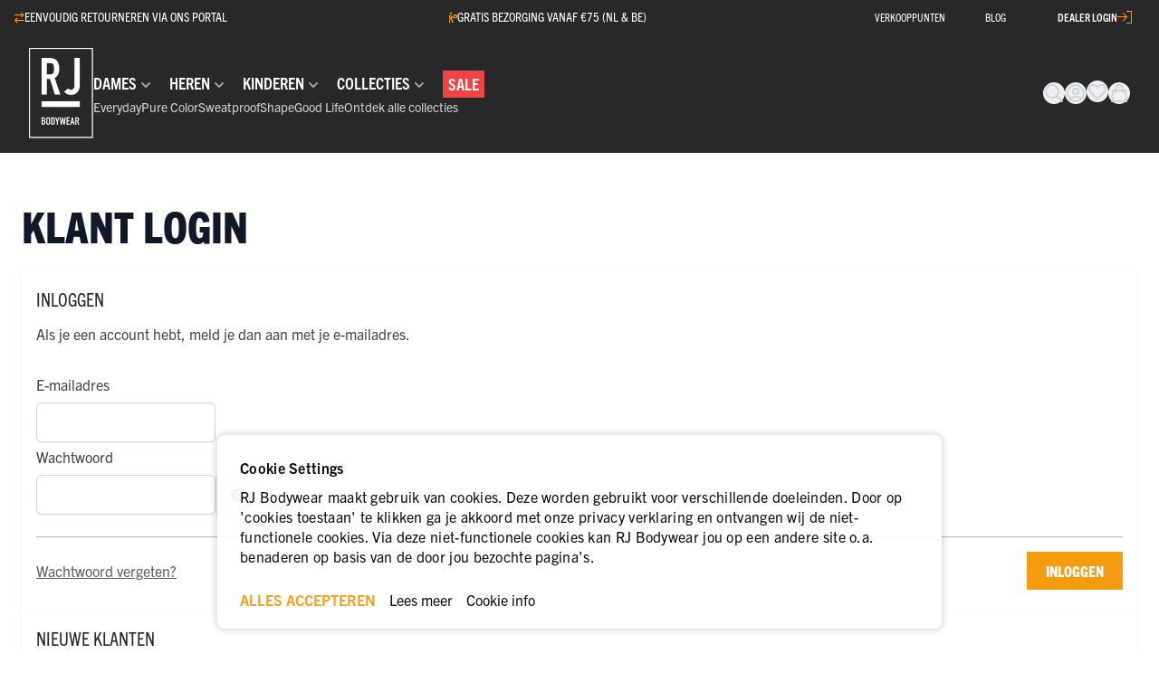

--- FILE ---
content_type: text/html; charset=UTF-8
request_url: https://www.rjbodywear.com/customer/account/login/referer/aHR0cHM6Ly93d3cucmpib2R5d2Vhci5jb20vcmotcHVyZS1jb2xvci1oZXJlbi1ib3hlcnNob3J0LWhhcHB5LWJhbGxzLWtvcmFhbA%2C%2C/
body_size: 123098
content:
<!doctype html>
<html lang="nl">
<head >
    <meta charset="utf-8"/>
<meta name="title" content="Klant Login"/>
<meta name="description" content="Shop bij de officiële webshop RJ Bodywear.com voor het meest comfortabele ondergoed en ander bodywear voor dames en heren. Vóór 16.00 uur besteld, dezelfde werkdag verzonden. Gratis verzending vanaf €75,-."/>
<meta name="robots" content="INDEX,FOLLOW"/>
<meta name="viewport" content="width=device-width, initial-scale=1"/>
<title>Klant Login</title>
<link  rel="stylesheet" type="text/css"  media="all" href="https://www.rjbodywear.com/static/version1764866653/frontend/Atvise/ChildTheme/nl_NL/Anowave_Ec/css/ec.css" />
<link  rel="stylesheet" type="text/css"  rel="stylesheet" type="text/css" href="https://www.rjbodywear.com/static/version1764866653/frontend/Atvise/ChildTheme/nl_NL/css/styles.css" />
<link  rel="stylesheet" type="text/css"  rel="stylesheet" type="text/css" href="https://kit.fontawesome.com/c6275acf37.css" />
<link  rel="stylesheet" type="text/css"  rel="stylesheet" type="text/css" href="https://use.typekit.net/mhd1gda.css" />
<link  rel="stylesheet" type="text/css"  rel="stylesheet" type="text/css" href="https://cdn.jsdelivr.net/npm/@glidejs/glide/dist/css/glide.core.min.css" />
<link  rel="stylesheet" type="text/css"  media="all" href="https://www.rjbodywear.com/static/version1764866653/frontend/Atvise/ChildTheme/nl_NL/Amasty_Storelocator/vendor/chosen/chosen.min.css" />
<link  rel="stylesheet" type="text/css"  media="all" href="https://www.rjbodywear.com/static/version1764866653/frontend/Atvise/ChildTheme/nl_NL/Magezon_Core/css/styles.css" />
<link  rel="stylesheet" type="text/css"  media="all" href="https://www.rjbodywear.com/static/version1764866653/frontend/Atvise/ChildTheme/nl_NL/Trustpilot_Reviews/css/trustpilot.min.css" />
<link  rel="stylesheet" type="text/css"  media="all" href="https://www.rjbodywear.com/static/version1764866653/frontend/Atvise/ChildTheme/nl_NL/Amasty_Stripe/css/source/mkcss/amstripe.css" />
<script  type="text/javascript"  src="https://cdn.jsdelivr.net/npm/@glidejs/glide/dist/glide.min.js"></script>
<script  type="text/javascript"  src="https://www.rjbodywear.com/static/version1764866653/frontend/Atvise/ChildTheme/nl_NL/Hyva_MagezonBuilder/js/load-script.js"></script>
<link  rel="icon" type="image/x-icon" href="https://www.rjbodywear.com/media/favicon/websites/1/favicon.png" />
<link  rel="shortcut icon" type="image/x-icon" href="https://www.rjbodywear.com/media/favicon/websites/1/favicon.png" />
<!-- TrustBox script -->
<script type="text/javascript" src="//widget.trustpilot.com/bootstrap/v5/tp.widget.bootstrap.min.js" async></script>
<!-- End TrustBox script -->

<!-- Mailchimp -->
<script id="mcjs">!function(c,h,i,m,p){m=c.createElement(h),p=c.getElementsByTagName(h)[0],m.async=1,m.src=i,p.parentNode.insertBefore(m,p)}(document,"script","https://chimpstatic.com/mcjs-connected/js/users/35a77838f7d34fdf4f98e5fdc/8fe43d889c9aa7e60cc62fa9c.js");</script>


<!-- Google Verificatie -->
<meta name="google-site-verification" content="F6Z2zFY8EhQ96ginpTmYXKsKAMUWepRIsqMFXLfy6ws" />
<meta name="google-site-verification" content="quuFQ3_GoRgshFUidgrhe2bmctbIu21h-jdgSL94nJQ" />
<!-- End Google Verificatie -->

<!-- Server Side Tracking by Taggrs.io -->

<script>(function(w,d,s,l,i){w[l]=w[l]||[];w[l].push({'gtm.start':new Date().getTime(),event:'gtm.js'});var f=d.getElementsByTagName(s)[0],j=d.createElement(s),dl=l!='dataLayer'?'&l='+l:'';j.async=true;j.src='https://sst.rjbodywear.com/gtm.js?id='+i+dl;f.parentNode.insertBefore(j,f);})(window,document,'script','dataLayer','GTM-WFC9PR7W');</script>

<!-- End Server Side Tracking by Taggrs.io -->

<style>
.amblog-index-post .amblog-post-content [data-content-type="buttons"] a { color: #1d1e20 !important; }
</style>            <script data-ommit="true" nonce="d2g2dHNyZnlkbmYyb2lveWo4NWoydjNweHk4aXJjemg=">var AEC = (function(){return {add: function(context, dataLayer){let element = context, qty = 1, variants = [], variant = [], variant_attribute_option = [], items = [];document.querySelectorAll('input[name=qty]:checked, [name=qty]').forEach(element => {qty = element.value;});qty = Math.abs(qty);if (isNaN(qty)){qty = 1;}if ('undefined' !== typeof jQuery){var form = jQuery(context).closest('form');if (form.length && typeof form.valid === 'function'){if (!form.valid()){return true;}}}if (!AEC.gtm()){if (element.dataset.click){AEC.Time.track(dataLayer, AEC.Const.TIMING_CATEGORY_ADD_TO_CART, element.dataset.name, element.dataset.category);eval(element.dataset.click);}return true;}if(element.dataset.configurable){document.querySelectorAll('[name^="super_attribute"]').forEach(attribute => {if (attribute.matches('select')){var name = attribute.getAttribute('name'), id = name.substring(name.indexOf('[') + 1, name.lastIndexOf(']'));if (attribute.selectedIndex){var option = attribute.options[attribute.selectedIndex];if (option){variants.push({id: id,option: option.label,text: option.text});}}}if (attribute.matches('input') && -1 != attribute.type.indexOf('radio')){if (attribute.parentNode.classList.contains('swatch-option-selected') || attribute.checked){Object.entries(AEC.SUPER).forEach(([key, super_attribute]) => {if (-1 != attribute.name.indexOf("super_attribute[" + super_attribute.id + "]")){let variant = {id: super_attribute.id,text:super_attribute.label,option: attribute.value};variants.push(variant);}});}}});/** * Colour Swatch support */if (!variants.length){Object.entries(AEC.SUPER).forEach(([key, attribute]) => {var swatch = document.querySelectorAll('div[attribute-code="' + attribute.code + '"], div[data-attribute-code="' + attribute.code + '"]');swatch.forEach(element => {let variant = {id: attribute.id,text:'',option: null};var select = element.querySelector('select');if (select){if (select.selectedIndex){var option = select.options[select.selectedIndex];if (option){variant.text = option.text;variant.option = option.value;}}}else {var span = element.querySelector('span.swatch-attribute-selected-option');if (span){variant.text = span.innerHTML;variant.option = span.parentNode.dataset.optionSelected;}}variants.push(variant);});});}if (!variants.length){AEC.EventDispatcher.trigger('ec.variants', variants);}var SUPER_SELECTED = [];for (i = 0, l = variants.length; i < l; i++){for (a = 0, b = AEC.SUPER.length; a < b; a++){if (AEC.SUPER[a].id == variants[i].id){var text = variants[i].text;if (AEC.useDefaultValues){AEC.SUPER[a].options.forEach(option => {if (parseInt(option.value_index) == parseInt(variants[i].option)){if (option.hasOwnProperty('admin_label')){text = option.admin_label;}else if (option.hasOwnProperty('store_label')){text = option.store_label;}}});}variant.push([AEC.SUPER[a].label,text].join(AEC.Const.VARIANT_DELIMITER_ATT));let tier_price = Number.parseFloat(element.dataset.price).toFixed(2);Object.entries(AEC.CONFIGURABLE_SIMPLES).forEach(([key, simple]) => {    if (simple.hasOwnProperty('configurations'))    {    Object.entries(simple.configurations).forEach(([key, configuration]) => {if (configuration.label === variants[i].option){let prices = [];Object.entries(simple.price_tier).forEach(([key, tier]) => {if (parseInt(qty) >= parseInt(tier.price_qty)){prices.push(Number.parseFloat(tier.price));}});if (prices.length){tier_price = prices.sort(function(a,b) { return a < b; }).pop();}}});    }});variant_attribute_option.push({attribute: variants[i].id,option: variants[i].option,price:tier_price});}}}if (!variant.length){if (element.dataset.click){AEC.Time.track(dataLayer, AEC.Const.TIMING_CATEGORY_ADD_TO_CART, element.dataset.name, element.dataset.category);eval(element.dataset.click);}return true;}}if (element.dataset.grouped){for (u = 0, y = window.G.length; u < y; u++){let field = document.querySelector('[name="super_group[' + window.G[u].id + ']"]');if (field){(qty => {if (qty){let item = {'item_name': window.G[u].item_name,'item_id':     window.G[u].item_id,'price': window.G[u].price,'category': window.G[u].category,'item_brand':window.G[u].item_brand,'quantity': qty};Object.assign(item, item, AEC.GA4.transformCategories(element.dataset.category));items.push(item);}})(Math.abs(field.value));}}}else{let price = Number.parseFloat(element.dataset.price);if (element.dataset.hasOwnProperty('selection')){let selection = parseInt(element.dataset.selection);Object.entries(AEC.CONFIGURABLE_SIMPLES).forEach(([key, simple]) => {if (key == selection){if (simple.hasOwnProperty('price_tier')){Object.entries(simple.configurations).forEach(([key, configuration]) => {let prices = [];Object.entries(simple.price_tier).forEach(([key, tier]) => {if (parseInt(qty) >= parseInt(tier.price_qty)){prices.push(Number.parseFloat(tier.price));}});if (prices.length){price = prices.sort(function(a,b) { return a < b; }).pop();}});}}});}let item = {'item_name': element.dataset.name,'item_id':     1 === parseInt(element.dataset.useSimple) ? element.dataset.simpleId : element.dataset.id,'price': price,'item_brand':element.dataset.brand,'item_variant':variant.join(AEC.Const.VARIANT_DELIMITER),'variants':variants,'category':element.dataset.category,'quantity': qty,'currency':AEC.currencyCode,'index': 0};Object.assign(item, item, AEC.GA4.transformCategories(element.dataset.category));items.push(item);}let value_combined = 0;for (i = 0, l = items.length; i < l; i++){value_combined += (Number.parseFloat(items[i].price) * Number.parseInt(items[i].quantity));(function(item){Object.entries(AEC.parseJSON(element.dataset.attributes)).forEach(([key, value]) => {item[key] = value;});let options = [];Object.entries(AEC.parseJSON(element.dataset.options)).forEach(([key, name]) => {let option = document.querySelector('[name="options[' + key + ']"]'), value = null;switch(true){case option instanceof HTMLInputElement: case option instanceof HTMLTextAreaElement: value = option.value;break;case option instanceof HTMLSelectElement: value = option.options[option.selectedIndex].text;break;}if (value){options.push({ name: name, value: value });}});if (options.length){item['options'] = options;}})(items[i]);}var data = {'event':'add_to_cart','eventLabel': element.dataset.name,'ecommerce': {'currency': AEC.currencyCode,'value':value_combined,'item_list_id': element.dataset.list,'item_list_name': element.dataset.list,'items': items,'options': variant_attribute_option},'currentStore': element.dataset.store};if (AEC.useDefaultValues){data['currentStore'] = AEC.storeName;}/** * Notify listeners */this.EventDispatcher.trigger('ec.add.data', data);/** * Track event */AEC.CookieConsent.queue(() => {AEC.Cookie.add(data).push(dataLayer);}).process();/** * Save backreference */if (AEC.localStorage){(function(items){for (var i = 0, l = items.length; i < l; i++){AEC.Storage.reference().set({id: items[i].item_id,category: items[i].category});}})(items);}/** * Track time  */AEC.Time.track(dataLayer, AEC.Const.TIMING_CATEGORY_ADD_TO_CART, element.dataset.name, element.dataset.category);if (AEC.facebook){if ("function" === typeof fbq){(function(product, items, fbq){var content_ids = [], price = 0;for (i = 0, l = items.length; i < l; i++){content_ids.push(items[i].item_id);price += parseFloat(items[i].price);}(function(callback){if (AEC.Const.COOKIE_DIRECTIVE){AEC.CookieConsent.queue(callback).process();}else {callback.apply(window,[]);}})((function(product, content_ids, price){return function(){if ('undefined' === typeof variants){variants = [];}fbq('track', 'AddToCart', {content_name: product,content_ids: content_ids,content_type: !variants.length ? 'product' : 'product_group',value: price,currency: AEC.currencyCode}, { eventID: AEC.UUID.generate({ event: 'AddToCart'})});};})(product, content_ids, price));})(element.dataset.name, items, fbq);}}if (element.dataset.click){eval(element.dataset.click);}return true;},addSwatch: function(context,dataLayer){var element = context;if (window.jQuery) {  jQuery(document).on('ajax:addToCart', function(){var attributes = [];Object.entries(AEC.parseJSON(element.dataset.swatch)).forEach(([key, value]) => {attributes.push(value);});var option = document.querySelector('.swatch-option.selected');if (!option){let form = jQuery(element).parents('form:first');if (form){let selected = [];Object.entries(attributes).forEach(([key, value]) => {let a = form.find('input[name="super_attribute[' + value.attribute_id + ']"]').get(0).dataset.label;let b = value.attribute_label;selected.push([b,a].join(AEC.Const.VARIANT_DELIMITER_ATT));});variant = [selected].join(AEC.Const.VARIANT_DELIMITER);}}else {variant = [[attributes[0].attribute_label, option.getAttribute('aria-label')].join(AEC.Const.VARIANT_DELIMITER_ATT)].join(AEC.Const.VARIANT_DELIMITER);}let items = [];let item =  {'item_name': element.dataset.name,'item_id':     element.dataset.id,'price': element.dataset.price,'category': element.dataset.category,'item_brand':element.dataset.brand,'item_variant':variant,'item_list_name': element.dataset.list,'item_list_id': element.dataset.list,'quantity': 1,'index':element.dataset.position};Object.assign(item, item, AEC.GA4.transformCategories(element.dataset.category));/** * Track event */AEC.Cookie.add({'event': 'add_to_cart','currency':AEC.currencyCode,'eventLabel': element.dataset.name,'item_list_id': element.dataset.list,'item_list_name': element.dataset.list,'ecommerce': {'items': [item]},'currentStore': element.dataset.store}).push(dataLayer);/** * Track time  */AEC.Time.track(dataLayer, AEC.Const.TIMING_CATEGORY_ADD_TO_CART, element.dataset.name, element.dataset.category);});}return true;},click: function(context,dataLayer){var element = context;if (!AEC.gtm()){AEC.Time.track(dataLayer, AEC.Const.TIMING_CATEGORY_PRODUCT_CLICK, element.dataset.name, element.dataset.category);return true;}var item = {'item_name': element.dataset.name,'item_id': element.dataset.id,'price': element.dataset.price,'item_brand':element.dataset.brand,'quantity': element.dataset.quantity,'index':element.dataset.position,'category':element.dataset.category,'currency':AEC.currencyCode};Object.entries(AEC.parseJSON(element.dataset.attributes)).forEach(([key, value]) => {item[key] = value;});Object.assign(item, item, AEC.GA4.augmentCategories(item));var data = {'event': 'select_item','eventLabel': element.dataset.name,'item_list_id': element.dataset.list, 'item_list_name': element.dataset.list,'ecommerce': {'items': [item]},         'currentStore': element.dataset.store};/** * Push data */AEC.CookieConsent.queue(() => {AEC.Cookie.click(data).push(dataLayer);}).process();/** * Track time  */AEC.Time.track(dataLayer, AEC.Const.TIMING_CATEGORY_PRODUCT_CLICK, element.dataset.name, element.dataset.category);if (element.dataset.click){eval(element.dataset.click);}return true;},remove: function(context, dataLayer){var element = context;if (!AEC.gtm()){AEC.Time.track(dataLayer, AEC.Const.TIMING_CATEGORY_REMOVE_FROM_CART, element.dataset.name, element.dataset.category);}var item = {'item_name': element.dataset.name,'item_id': element.dataset.id,'price': parseFloat(element.dataset.price),'category': element.dataset.category,'item_brand':element.dataset.brand,'quantity': element.dataset.quantity,'currency': AEC.currencyCode};Object.entries(AEC.parseJSON(element.dataset.attributes)).forEach(([key, value]) => {item[key] = value;});Object.assign(item, item, AEC.GA4.augmentCategories(item));var data = {'event': 'remove_from_cart','eventLabel': element.dataset.name,'ecommerce': {'item_list_id':  element.dataset.list,'item_list_name':  element.dataset.list,'items': [item]}};AEC.EventDispatcher.trigger('ec.remove.data', data);if (AEC.Message.confirm){require(['Magento_Ui/js/modal/confirm'], function(confirmation) {    confirmation(    {        title: AEC.Message.confirmRemoveTitle,        content: AEC.Message.confirmRemove,        actions:         {            confirm: function()            {            /** * Track event */AEC.Cookie.remove(data).push(dataLayer);/** * Track time  */AEC.Time.track(dataLayer, AEC.Const.TIMING_CATEGORY_REMOVE_FROM_CART, element.dataset.name);/** * Execute standard data-post */(params => {let form = document.createElement("form");                form.setAttribute('method', 'post');                form.setAttribute('action', params.action);                                let formKey = jQuery.cookie('form_key');                                if (formKey)                {                params.data['form_key'] = formKey;                }                                Object.entries(params.data).forEach(([name, value]) => {let input = document.createElement('input');input.setAttribute('type', 'text');input.setAttribute('name',  name);input.setAttribute('value', value);form.append(input);});                                document.querySelector("body").appendChild(form);                                form.submit();})(AEC.parseJSON(element.dataset.postAction));            },            cancel: function()            {            return false;            },            always: function()            {            return false;            }        }    });});}else {/** * Track event */AEC.Cookie.remove(data).push(dataLayer);/** * Track time  */AEC.Time.track(dataLayer, AEC.Const.TIMING_CATEGORY_REMOVE_FROM_CART, element.dataset.name);}return false;},wishlist: function(context, dataLayer){var element = context;if (!AEC.gtm()){/** * Track time  */AEC.Time.track(dataLayer, AEC.Const.TIMING_CATEGORY_PRODUCT_WISHLIST, element.dataset.name,'Wishlist');return true;}let attributes = JSON.parse(element.dataset.eventAttributes);/** * Track event */AEC.Cookie.wishlist({event: element.dataset.event,eventLabel: element.dataset.eventLabel,ecommerce: {items: attributes.items}}).push(dataLayer);return true;},wishlistRemove: function(context, dataLayer){var element = context;if (!AEC.gtm()){/** * Track time  */AEC.Time.track(dataLayer, AEC.Const.TIMING_CATEGORY_PRODUCT_WISHLIST, element.dataset.name,'Wishlist');return true;}let attributes = JSON.parse(element.dataset.eventAttributes);/** * Track event */AEC.Cookie.wishlistRemove({event: element.dataset.event,eventLabel: element.dataset.eventLabel,ecommerce: {items: attributes.items}}).push(dataLayer);return true;},compare: function(context, dataLayer){var element = context;if (!AEC.gtm()){/** * Track time  */AEC.Time.track(dataLayer, AEC.Const.TIMING_CATEGORY_PRODUCT_COMPARE, element.dataset.name,'Compare');return true;}let attributes = JSON.parse(element.dataset.eventAttributes);AEC.Cookie.compare({event: element.dataset.event,eventLabel: element.dataset.eventLabel,ecommerce: {items: attributes.items}}).push(dataLayer);return true;},Bind: (function(){return {apply: function(parameters){/** * Merge persistent storage */AEC.Persist.merge();/** * Push private data */AEC.Cookie.pushPrivate();document.addEventListener('DOMContentLoaded',() => {document.body.addEventListener('catalogCategoryAddToCartRedirect', () => {dataLayer.push({event: AEC.Const.CATALOG_CATEGORY_ADD_TO_CART_REDIRECT_EVENT});});});if (parameters){if (parameters.performance){if (window.performance){window.onload = function(){setTimeout(function(){    var time = performance.timing.loadEventEnd - performance.timing.responseEnd;        var timePayload =     {    'event':'performance',    'performance':    {    'timingCategory':'Load times',    'timingVar':'load',    'timingValue': (time % 60000)    }    };        switch(window.google_tag_params.ecomm_pagetype)    {    case 'home':        timePayload.performance.timingLabel = 'Home';        AEC.CookieConsent.queue(() =>             {            dataLayer.push(timePayload);            }).process();        break;    case 'product':        timePayload.performance.timingLabel = 'Product';        AEC.CookieConsent.queue(() =>             {            dataLayer.push(timePayload);            }).process();        break;        case 'category':        timePayload.performance.timingLabel = 'Category';        AEC.CookieConsent.queue(() =>             {            dataLayer.push(timePayload);            }).process();        break;    }    }, 0);};}}}return this;}};})(),Time: (function(){var T = {event: 'trackTime',timingCategory:'',timingVar:'',timingValue:-1,timingLabel:''};var time = new Date().getTime();return {track: function(dataLayer, category, variable, label){T.timingValue = (new Date().getTime()) - time;if (category){T.timingCategory = category;}if (variable){T.timingVar = variable;}if (label){T.timingLabel = label;}(function(callback){if (AEC.Const.COOKIE_DIRECTIVE){AEC.CookieConsent.queue(callback).process();}else {callback.apply(window,[]);}})((function(dataLayer, T){return function(){dataLayer.push(T);};})(dataLayer, T));},trackContinue: function(dataLayer, category, variable, label){this.track(dataLayer, category, variable, label);time = new Date().getTime();}};})(),Persist:(function(){var DATA_KEY = 'persist'; var proto = 'undefined' != typeof Storage ? {push: function(key, entity){/** * Get data */var data = this.data();/** * Push data */data[key] = entity;/** * Save to local storage */localStorage.setItem(DATA_KEY, JSON.stringify(data));return this;},data: function(){var data = localStorage.getItem(DATA_KEY);if (null !== data){return JSON.parse(data);}return {};},merge: function(){var data = this.data();var push = {persist: {}};for (var i in data){push.persist[i] = data[i];}dataLayer.push(push);return this;},clear: function(){/** * Reset private local storage */localStorage.setItem(DATA_KEY,JSON.stringify({}));return this;}} : {push: function(){}, merge: function(){},clear: function(){}};/** * Constants */proto.CONST_KEY_PROMOTION = 'persist_promotion';return proto;})(),Checkout: (function(){return {init: false,data: {},tracked: {},getData: function(){return this.data;},getPayload: function(){if (this.data && this.data.hasOwnProperty('payload')){return this.data.payload;}return {error: 'Missing checkout payload data'};},step: function(previous, current, currentCode){if (!this.init){return this.fail('Step tracking requires a checkout page.');}if (this.data && this.data.hasOwnProperty('ecommerce')){this.data.ecommerce['step'] = ++current;/** * Notify listeners */AEC.EventDispatcher.trigger('ec.checkout.step.data', this.data);/** * Track checkout step */AEC.Cookie.checkout(this.data).push(dataLayer);}return this;},stepOption: function(step, option){if (!option){return this;}if (!this.init){return this.fail('Step option tracking requires a checkout page.');}if (!option.toString().length){return this;}var data = {    'event': 'checkoutOption',    'ecommerce':     {    'checkout_option':     {    'actionField':     {    'step': step,    'option': option    }    }    }        };/** * Notify listeners */AEC.EventDispatcher.trigger('ec.checkout.step.option.data', data);/** * Track checkout option */AEC.CookieConsent.queue(() => {AEC.Cookie.checkoutOption(data).push(dataLayer);}).process();return this;},fail: function(message){console.log(message);return this;}};})(),Cookie: (function(){return {data: null,privateData: null,reset: function(){if (AEC.reset){dataLayer.push({ ecommerce: null });}return dataLayer;},push: function(dataLayer, consent){consent = typeof consent !== 'undefined' ? consent : true;if (this.data){if (consent){this.reset().push(this.data);}else {this.reset().push(this.data);}/** * Reset data to prevent further push */this.data = null;}return this;},pushPrivate: function(){var data = this.getPrivateData();if (data){dataLayer.push({privateData: data});}return this;},augment: function(products){/** * Parse data & apply local reference */var reference = AEC.Storage.reference().get();if (reference){for (var i = 0, l = products.length; i < l; i++){for (var a = 0, b = reference.length; a < b; a++){if (products[i].item_id.toString().toLowerCase() === reference[a].id.toString().toLowerCase()){products[i].category = reference[a].category;}}}}return products;},click: function(data){AEC.EventDispatcher.trigger('ec.cookie.click.data', data);this.data = data;return this;},add: function(data){AEC.EventDispatcher.trigger('ec.cookie.add.data', data);this.data = data;return this;},remove: function(data){AEC.EventDispatcher.trigger('ec.cookie.remove.item.data', data);this.data = data;if (AEC.localStorage){this.data.ecommerce.items = this.augment(this.data.ecommerce.items);}return this;},compare: function(data){AEC.EventDispatcher.trigger('ec.cookie.compare.data', data);this.data = data;return this;},wishlist: function(data){AEC.EventDispatcher.trigger('ec.cookie.wishlist.data', data);this.data = data;return this;},wishlistRemove: function(data){AEC.EventDispatcher.trigger('ec.cookie.wishlist.remove.data', data);this.data = data;return this;},update: function(data){AEC.EventDispatcher.trigger('ec.cookie.update.item.data', data);this.data = data;return this;},visitor: function(data){AEC.EventDispatcher.trigger('ec.cookie.visitor.data', data);this.data = (function(data, privateData){if (privateData){if (privateData.hasOwnProperty('visitor')){data.visitorId    = privateData.visitor.visitorId;data.visitorLoginState = privateData.visitor.visitorLoginState;}}return data;})(data, AEC.Cookie.getPrivateData());return this;},detail: function(data){AEC.EventDispatcher.trigger('ec.cookie.detail.data', data);this.data = data;return this;},purchase: function(data){AEC.EventDispatcher.trigger('ec.cookie.purchase.data', data);this.data = data;if (AEC.localStorage){this.data.ecommerce.purchase.items = this.augment(this.data.ecommerce.purchase.items);}return this;},impressions: function(data){AEC.EventDispatcher.trigger('ec.cookie.impression.data', data);this.data = data;return this;},checkout: function(data){AEC.EventDispatcher.trigger('ec.cookie.checkout.step.data', data);this.data = data;if (AEC.localStorage){this.data.ecommerce.items = this.augment(this.data.ecommerce.items);}return this;},checkoutOption: function(data){AEC.EventDispatcher.trigger('ec.cookie.checkout.step.option.data', data);this.data = data;return this;},promotion: function(data){AEC.EventDispatcher.trigger('ec.cookie.promotion.data', data);this.data = data;return this;},promotionClick: function(data, element){AEC.EventDispatcher.trigger('ec.cookie.promotion.click', data,    {element: element   });this.data = data;return this;},remarketing: function(data){AEC.EventDispatcher.trigger('ec.cookie.remarketing.data', data);this.data = data;return this;},getPrivateData: function(){if (!this.privateData){var cookie = this.get('privateData');if (cookie){this.privateData = this.parse(cookie);}}return this.privateData;},set: function(name, value, days){if (!days){days = 30;} let date = new Date();                        date.setTime(date.getTime() + (days * 24 * 60 * 60 * 1000));                    document.cookie = name + "=" + value + "; expires=" + date.toGMTString() + "; path=/";                return this;},get: function(name){var start = document.cookie.indexOf(name + "="), len = start + name.length + 1;if ((!start) && (name != document.cookie.substring(0, name.length))) {    return null;}if (start == -1) {return null;}var end = document.cookie.indexOf(String.fromCharCode(59), len);if (end == -1) {end = document.cookie.length;}return decodeURIComponent(document.cookie.substring(len, end));},unset: function(name) {                   document.cookie = name + "=" + "; path=/; expires=" + (new Date(0)).toUTCString();                                return this;            },parse: function(json){var json = decodeURIComponent(json.replace(/\+/g, ' '));                return JSON.parse(json);}};})(),CookieConsent: (function(){return {chain: {},endpoints:{},cookies: {},nonce: {},widget: {display: false,color: 'rgba(0,0,0,1)',colorEnd: 'rgba(0,0,0,1)'},queue: function(callback, event){event = typeof event !== 'undefined' ? event : AEC.Const.COOKIE_DIRECTIVE_CONSENT_GRANTED_EVENT;if (!this.chain.hasOwnProperty(event)){this.chain[event] = [];}this.chain[event].push(callback);return this;},dispatch: function(consent){/** * Essential cookies */AEC.Const.COOKIE_DIRECTIVE_CONSENT_GRANTED = true;/** * Push consent to dataLayer */dataLayer.push(consent);return this.process(consent.event);},process: function(event){event = typeof event !== 'undefined' ? event : AEC.Const.COOKIE_DIRECTIVE_CONSENT_GRANTED_EVENT;if (this.getConsent(event)){this.dequeue(event);}else if (AEC.Const.COOKIE_DIRECTIVE_OVERRIDE_DECLINE){this.dequeue(event);}return this;},dequeue: function(event){if (this.chain.hasOwnProperty(event)){for (a = 0, b = this.chain[event].length; a < b; a++){this.chain[event][a].apply(this,[]);}this.chain[event] = [];}return this;},getConsent: function(event){return !AEC.Const.COOKIE_DIRECTIVE ? true : 1 == AEC.Cookie.get(event);},acceptGoogleConsent: function(segments){if ('function' === typeof gtag){const consentMode = true === AEC.Const.COOKIE_DIRECTIVE_SEGMENT_MODE ? {ad_storage: -1 !== segments.indexOf('cookieConsentMarketingGranted')? 'granted' : 'denied',security_storage:-1 !== segments.indexOf('cookieConsentGranted')? 'granted' : 'denied',functionality_storage:-1 !== segments.indexOf('cookieConsentGranted')   ? 'granted' : 'denied',personalization_storage:-1 !== segments.indexOf('cookieConsentPreferencesGranted') ? 'granted' : 'denied',analytics_storage:-1 !== segments.indexOf('cookieConsentAnalyticsGranted')? 'granted' : 'denied',ad_user_data:    -1 !== segments.indexOf('cookieConsentUserdata')? 'granted' : 'denied',ad_personalization:    -1 !== segments.indexOf('cookieConsentPersonalization')? 'granted' : 'denied'} : {ad_storage: 'granted',security_storage:'granted',functionality_storage:'granted',personalization_storage:'granted',analytics_storage:'granted',ad_user_data:'granted',ad_personalization:'granted'};/** * Update consent */gtag('consent','update',consentMode);/** * Update localStorage */        localStorage.setItem('consentMode', JSON.stringify(consentMode));                /**         * Dispatch custom event         */        window.dispatchEvent(new CustomEvent("consent_accept", { detail: { consentMode: consentMode, segments: segments } }));}return this;},acceptConsent: function(event){return this.dispatch({ event:event });},declineConsent: function(event){return this.dispatch({ event:event });},declineGoogleConsent: function(){if ('function' === typeof gtag){const consentMode = {ad_storage: 'denied',security_storage:'denied',functionality_storage:'denied',personalization_storage:'denied',analytics_storage:'denied',ad_user_data:'denied',ad_personalization:'denied'};/** * Update consent */gtag('consent','update',consentMode);/** * Update localStorage */        localStorage.setItem('consentMode', JSON.stringify(consentMode));        /**         * Dispatch custom event         */        window.dispatchEvent(new CustomEvent("consent_decline",{ detail: { consentMode: consentMode } }));}return this;},setEndpoints: function(endpoints){this.endpoints = endpoints;return this;},getConsentDialog: function(dataLayer){var endpoints = this.endpoints;if (1 == AEC.Cookie.get(AEC.Const.COOKIE_DIRECTIVE_CONSENT_DECLINE_EVENT)){AEC.CookieConsent.declineGoogleConsent([AEC.Const.COOKIE_DIRECTIVE_CONSENT_DECLINE_EVEN]).getWidget();return true;}if (1 != AEC.Cookie.get(AEC.Const.COOKIE_DIRECTIVE_CONSENT_GRANTED_EVENT)){this.renderConsentDialog(dataLayer);}else {if (AEC.Const.COOKIE_DIRECTIVE_SEGMENT_MODE){(segments => {let grant = [];for (i = 0, l = segments.length; i < l;i++){if (1 == AEC.Cookie.get(segments[i])){AEC.CookieConsent.acceptConsent(segments[i]);grant.push(segments[i]);}}AEC.CookieConsent.acceptGoogleConsent(grant).getWidget();})(AEC.Const.COOKIE_DIRECTIVE_SEGMENT_MODE_EVENTS);}else {AEC.CookieConsent.acceptConsent(AEC.Const.COOKIE_DIRECTIVE_CONSENT_GRANTED_EVENT).getWidget();}}},closeConsentDialog: function(directive){directive.remove();this.getWidget();return this;},renderConsentDialog: function(dataLayer){let template = document.querySelector('template[data-consent]');(endpoints => {var directive = (body => {body.insertAdjacentHTML('beforeend', template.innerHTML);return body.lastElementChild;})(document.body);let uuid = AEC.Cookie.get('cookieUuid');if (uuid){directive.querySelector('[data-consent-uuid').innerHTML = uuid;}let check_default = Number(directive.dataset.check);directive.querySelectorAll('input[type=checkbox][data-consent]').forEach(checkbox => {checkbox.checked = AEC.CookieConsent.getConsent(checkbox.dataset.consent) ? true : (!uuid && check_default ? true : false);});directive.querySelector('[data-consent-uuid-wrapper]').style.display = uuid ? 'block' : 'none';(directive => {let listener = event => {if (event.key === 'Escape')         {        AEC.CookieConsent.closeConsentDialog(directive).acquireProxyCookies();        }};document.addEventListener('keydown', event => {listener(event);document.removeEventListener('keydown', listener);});})(directive);directive.querySelectorAll('a.customize').forEach(element => {let customize = directive.querySelector('.ec-gtm-cookie-directive-customize');element.addEventListener('click', event => {if ('block' === customize.style.display){directive.querySelector('a.action.accept').style.display = 'none';customize.style.display = 'none';}else {directive.querySelector('a.action.accept').style.display = 'block';customize.style.display = 'block';}event.target.innerHTML = 'block' === customize.style.display ? event.target.dataset.hide : event.target.dataset.show;});});directive.querySelectorAll('a.ec-gtm-cookie-directive-note-toggle').forEach(element => {element.addEventListener('click', event => {if ('block' === event.target.nextElementSibling.style.display){event.target.nextElementSibling.style.display = 'none';}else {directive.querySelectorAll('.ec-gtm-cookie-directive-note').forEach(note => {note.previousElementSibling.innerHTML = note.previousElementSibling.dataset.show;note.style.display = 'none';});event.target.nextElementSibling.style.display = 'block';}event.target.innerHTML = 'block' === event.target.nextElementSibling.style.display ? event.target.dataset.hide : event.target.dataset.show;});});directive.querySelectorAll('a.accept').forEach(element => {element.addEventListener('click', event => {event.target.text = event.target.dataset.confirm;var grant = [...directive.querySelectorAll('[name="cookie[]"]:checked')].map(element => { return element.value });grant.unshift('cookieConsentGranted');AEC.CookieConsent.acceptGoogleConsent(grant);AEC.Request.post(endpoints.cookie, { cookie: grant }, response => {Object.keys(response).forEach(event => {AEC.CookieConsent.acceptConsent(event);});AEC.CookieConsent.closeConsentDialog(directive).acquireProxyCookies();});});});directive.querySelectorAll('a.accept-all').forEach(element => {element.addEventListener('click', event => {event.target.text = event.target.dataset.confirm;[...directive.querySelectorAll('[name="cookie[]"]')].forEach(element => {element.checked = true;});var grant = [...directive.querySelectorAll('[name="cookie[]"]:checked')].map(element => { return element.value });grant.unshift('cookieConsentGranted');AEC.CookieConsent.acceptGoogleConsent(grant);AEC.Request.post(endpoints.cookie, { cookie: grant }, response => {Object.keys(response).forEach(event => {AEC.CookieConsent.acceptConsent(event);});AEC.CookieConsent.closeConsentDialog(directive).acquireProxyCookies();});});});directive.querySelectorAll('a.decline').forEach(element => {element.addEventListener('click', event => {[...directive.querySelectorAll('[name="cookie[]"]')].forEach(element => {element.checked = false;});AEC.CookieConsent.declineGoogleConsent();AEC.Request.post(endpoints.cookie, { decline: true }, response => {Object.keys(response).forEach(event => {AEC.CookieConsent.declineConsent(event);});AEC.CookieConsent.closeConsentDialog(directive).acquireProxyCookies();});});});directive.querySelectorAll('a.close').forEach(element => {element.style.display = AEC.Const.COOKIE_DIRECTIVE_CONSENT_GRANTED ? 'block' : 'none';element.addEventListener('click', event => {AEC.CookieConsent.closeConsentDialog(directive).acquireProxyCookies();});});})(this.endpoints);return this;},acquireProxyCookies: function(){const acquire = localStorage.getItem("acquire");if (!acquire){document.cookie.split(';').map(e => e.trim()).forEach(cookie => {let name = cookie.substr(0, cookie.indexOf('='));if (!this.cookies.hasOwnProperty(name)){this.cookies[name] = true;}});AEC.Request.post(this.endpoints.cookieConsent, { cookies: this.cookies }, response => {return true;});localStorage.setItem("acquire", true);}return this;},setProxy: function(){if (true){let cookieDesc = Object.getOwnPropertyDescriptor(Document.prototype, 'cookie') || Object.getOwnPropertyDescriptor(HTMLDocument.prototype, 'cookie');     function checkStorage()     {    return [].concat.apply([], []);    }        window.addEventListener('captured_cookie', event =>     {    this.cookies[event.detail.cookie.name] = event.detail.cookie.value;    });        if (cookieDesc && cookieDesc.configurable)     {        Object.defineProperty(document, 'cookie',         {            get: function()             {                return cookieDesc.get.call(document);            },            set: function(val)             {                var c = val.split('=')[0];                                if (val[0] === '!')                 {                    cookieDesc.set.call(document, val.slice(1));                }                 else if (-1 == checkStorage().indexOf(c))                 {                    cookieDesc.set.call(document, val);                                        window.dispatchEvent(new CustomEvent("captured_cookie",{ detail: { cookie: { name: c, value: val } }}));                }                 else                 {                    blocked.push(val);                }            }        });    }}        return this;},setNonce: function(nonce){this.nonce = nonce;return this;},setWidget: function(options){    (() =>     {    let block = {};        let materialize = (script, nonce) =>     {    let tag = document.createElement('script');          tag.type = "text/javascript";    tag.innerHTML = script.innerHTML;        if (script.getAttribute('src'))    {    tag.src = script.src;    }        tag.setAttribute('nonce', nonce);          script.parentNode.appendChild(tag);    script.parentNode.removeChild(script);    };    let pickup = event =>     {    document.querySelectorAll('script[data-consent]').forEach(script =>     {    let segment = script.dataset.segment;        if (-1 != event.detail.segments.indexOf(segment)){    delete script.dataset.consent;    delete script.dataset.segment;    materialize(script, this.nonce);}    });    };        window.addEventListener('consent_accept', event =>     {    pickup(event);        (e =>     {    window.addEventListener('load', event =>     {    pickup(e);    });        })(event);    });    })();    this.widget = {...this.widget, ...options };return this;},getWidget: function(){if (this.widget.display){let svg = (node => {return (text => {let styles = {position: 'fixed', bottom: '10px', left: '10px','z-index': '9999', cursor: 'pointer' };let style = Object.entries(styles).map(([key, value]) => {return [key,value].join(':');});let svg = node('svg', { id: 'consentWidget', width:52, height: 50, style: style.join(';') });let gradient = node('linearGradient', { id: 'gradient', gradientTransform: 'rotate(90)'});let filter = node('filter', { id: 'shadow' });[node('feDropShadow', { dx: '0',   dy: '0',  stdDeviation: '0.7','flood-opacity': 0.5 }),].forEach(element => {filter.appendChild(element);});            let count = parseInt(text);[node('stop', { offset: '0%',   'stop-color': this.widget.color }),node('stop', { offset: '100%', 'stop-color': this.widget.colorEnd })].forEach(element => {gradient.appendChild(element);});if (0){svg.appendChild(filter);}svg.appendChild(gradient);let transform = 'scale(1.5 1.5) translate(0 10)';[node('path', { id: 'a', d: 'M22.6004 0H7.40039C3.50039 0 0.400391 3.1 0.400391 7C0.400391 10.9 3.50039 14 7.40039 14H22.6004C26.5004 14 29.6004 10.9 29.6004 7C29.6004 3.1 26.4004 0 22.6004 0ZM1.60039 7C1.60039 3.8 4.20039 1.2 7.40039 1.2H17.3004L14.2004 12.8H7.40039C4.20039 12.8 1.60039 10.2 1.60039 7Z', filter: 'url(#shadow)', fill: 'url(#gradient)', transform: transform }),node('path', { id: 'b', d: 'M24.6012 4.0001C24.8012 4.2001 24.8012 4.6001 24.6012 4.8001L22.5012 7.0001L24.7012 9.2001C24.9012 9.4001 24.9012 9.8001 24.7012 10.0001C24.5012 10.2001 24.1012 10.2001 23.9012 10.0001L21.7012 7.8001L19.5012 10.0001C19.3012 10.2001 18.9012 10.2001 18.7012 10.0001C18.5012 9.8001 18.5012 9.4001 18.7012 9.2001L20.8012 7.0001L18.6012 4.8001C18.4012 4.6001 18.4012 4.2001 18.6012 4.0001C18.8012 3.8001 19.2012 3.8001 19.4012 4.0001L21.6012 6.2001L23.8012 4.0001C24.0012 3.8001 24.4012 3.8001 24.6012 4.0001Z',  fill: 'rgba(255,255,255,1)', transform: transform }),node('path', { id: 'c', d: 'M12.7 4.1002C12.9 4.3002 13 4.7002 12.8 4.9002L8.6 9.8002C8.5 9.9002 8.4 10.0002 8.3 10.0002C8.1 10.1002 7.8 10.1002 7.6 9.9002L5.4 7.7002C5.2 7.5002 5.2 7.1002 5.4 6.9002C5.6 6.7002 6 6.7002 6.2 6.9002L8 8.6002L11.8 4.1002C12 3.9002 12.4 3.9002 12.7 4.1002Z', fill: 'url(#gradient)', transform: transform })].forEach(element => {svg.appendChild(element);});let loader = node('circle', { id: 'd', cx: 13, cy:25.5, r: 6, fill:'transparent', stroke:'url(#gradient)', 'stroke-width':2, 'stroke-dasharray':'60 40', 'stroke-dashoffset': 40, filter: 'url(#shadow)', style: 'display:none'  });[node('animateTransform', { attributeName: "transform",        attributeType:"XML",        type:"rotate",        dur:"1s",        from:"0 13 25.5",        to:"360 13 25.5",        repeatCount:"indefinite" })].forEach(element => {loader.appendChild(element);});svg.appendChild(loader);return svg;});})((n, v) => {  n = document.createElementNS("http://www.w3.org/2000/svg", n);    for (var p in v)   {  n.setAttributeNS(null, p, v[p]);  }    return n;});let widget = svg();/** * Remove widget */this.deleteWidget();/** * Add widget */document.body.appendChild(widget);/** * Render widget */document.body.querySelectorAll('[id=consentWidget]').forEach(element => {element.addEventListener('click', event => {AEC.CookieConsent.renderConsentDialog(dataLayer);});});return widget;}return null;},deleteWidget: function(){document.body.querySelectorAll('[id=consentWidget]').forEach(element => {element.parentNode.removeChild(element);});return this;},loader: (function(){return {show: function(){document.querySelectorAll('[id=c]').forEach(e => { e.style.display = 'none' });document.querySelectorAll('[id=d]').forEach(e => { e.style.display = 'block' });},hide: function(){document.querySelectorAll('[id=c]').forEach(e => { e.style.display = 'block' });document.querySelectorAll('[id=d]').forEach(e => { e.style.display = 'none' });}}})()}})(),Storage: (function(api){return {set: function(property, value){if ('undefined' !== typeof(Storage)){localStorage.setItem(property, JSON.stringify(value));}return this;},get: function(property){if ('undefined' !== typeof(Storage)){return JSON.parse(localStorage.getItem(property));}return null;},reference: function(){return (function(storage){return {set: function(reference){var current = storage.get('category.add') || [];var exists = (function(current, reference){for (i = 0, l = current.length; i < l; i++){if (current[i].id.toString().toLowerCase() === reference.id.toString().toLowerCase()){/** * Update category */current[i].category = reference.category;return true;}}return false;})(current, reference);if (!exists){current.push(reference);}storage.set('category.add', current);return this;},get: function(){return storage.get('category.add');}}})(this);}}})(),gtm: function(){if ("undefined" === typeof google_tag_manager){/** * Log error to console */console.log('Unable to detect Google Tag Manager. Please verify if GTM install snippet is available.');return false;}return true;},parseJSON: function(content){if ('object' === typeof content){return content;}if ('string' === typeof content){try {return JSON.parse(content);}catch (e){}}return {};}, getPayloadSize: function(object){var objects = [object], size = 0;    for (var index = 0; index < objects.length; index++)     {        switch (typeof objects[index])         {            case 'boolean':                size += 4;                break;            case 'number':                size += 8;                break;            case 'string':                size += 2 * objects[index].length;                break;            case 'object':                if (Object.prototype.toString.call(objects[index]) != '[object Array]')                 {                    for (var key in objects[index]) size += 2 * key.length;                }                for (var key in objects[index])                 {                    var processed = false;                                        for (var search = 0; search < objects.length; search++)                     {                        if (objects[search] === objects[index][key]) {                            processed = true;                            break;                        }                    }                    if (!processed) objects.push(objects[index][key]);                }        }    }    return size;},getPayloadChunks: function(arr, len){var chunks = [],i = 0, n = arr.length;while (i < n) {    chunks.push(arr.slice(i, i += len));};return chunks;},url: function(url){return [this.Const.URL, url].join('');},EventDispatcher: (function(){return {events: {},    on: function(event, callback)     {        var handlers = this.events[event] || [];                handlers.push(callback);                this.events[event] = handlers;    },    trigger: function()     {    /**     * Cast arguments to array     */    let args = [...arguments];        /**     * Get event     */    let event = args ? args.shift() : null;        /**     * Get handlers     */    let handlers = this.events[event] || [];        /**     * Get data     */    let data = args ? args.shift() : {};        /**     * Get options     */    let options = args ? args.shift() : {};    /**     * Quit if no handler     */        if (!handlers || handlers.length < 1)        {            return;        }                console.log(event + '(' + handlers.length + ' listeners)');                handlers.forEach(function(handler)        {        handler(data, options);        });    }}})(),Request: (function(){return {get: function(url, params, callback){this.execute('GET', [url,this.serialize(params)].join('?'), callback).send(null);},post: function(url, params, callback) {this.execute('POST', url, callback).send(this.serialize(params));},execute: function(method, url, callback){try {var request = new XMLHttpRequest();request.open(method, url, true);request.setRequestHeader('Content-Type','application/x-www-form-urlencoded');request.setRequestHeader('X-Requested-With','XMLHttpRequest');request.addEventListener('load', () => {let response;if ('application/json' === request.getResponseHeader("Content-Type")){response = JSON.parse(request.responseText);}else{response = request.responseText;}if ('function' === typeof callback){callback(response);}});}catch (e){console.log(e.message);return null;}return request;},serialize: function(entity, prefix) {                var query = [];                Object.keys(entity).map(key =>                  {                var k = prefix ? prefix + "[" + key + "]" : key, value = entity[key];                query.push((value !== null && typeof value === "object") ? this.serialize(value, k) : encodeURIComponent(k) + "=" + encodeURIComponent(value));              });                return query.join("&");            }}})(),UUID: (() => {return {generate: event => {event = event || {};let uuid = 'xxxxxxxx-xxxx-4xxx-yxxx-xxxxxxxxxxxx'.replace(/[xy]/g, function(c) {    var r = Math.random() * 16 | 0, v = c == 'x' ? r : (r & 0x3 | 0x8);    return v.toString(16);});if (-1 == ['AddToCart'].indexOf(event)){try {let current = AEC.Cookie.get('facebook_latest_uuid');if (current){current = JSON.parse(current);if (current.hasOwnProperty('uuid') && current.hasOwnProperty('event')){if (event.event === current.event){uuid = current.uuid;}}}}catch (e){}}event['uuid'] = uuid;/** * Set facebook uuid cookie */if (AEC.Const.COOKIE_DIRECTIVE){if (AEC.Const.COOKIE_DIRECTIVE_CONSENT_GRANTED){AEC.Cookie.set('facebook_latest_uuid', JSON.stringify(event));}}else {AEC.Cookie.set('facebook_latest_uuid', JSON.stringify(event));}return uuid;}}})()}})();if ('undefined' !== typeof AEC && 'undefined' !== typeof AEC.EventDispatcher){AEC.GA4 = (() => {return {enabled: false,transformCategories: function(category){if (null === category){return {};}let map = {}, categories = category.toString().split('/');if (categories){map['item_category'] = categories.shift();if (categories.length){let index = 1;categories.forEach(category => {map['item_category' + (++index)] = category;});}}return map;},augmentCategories: function(product) {if (product.hasOwnProperty('category')){AEC.Cookie.augment([product]);}return this.transformCategories(product.category);},augmentItem: function(product){let map = {};map['google_business_vertical'] = 'retail';Object.entries(product).forEach(([key, value]) => {if (-1 === ['id','name','price','category','currency','variant','brand'].indexOf(key)){map[key] = value;}});return map;}}})();/** * Modify checkout step option payloasd */AEC.EventDispatcher.on('ec.checkout.step.option.data', data => {if (!AEC.GA4.enabled){return true;}console.debug(data.ecommerce.checkout_option.actionField.step);switch(parseInt(data.ecommerce.checkout_option.actionField.step)){case AEC.Const.CHECKOUT_STEP_SHIPPING:data['event'] = 'add_shipping_info';if (AEC.GA4.quote.hasOwnProperty('coupon')){data.ecommerce['coupon'] = AEC.GA4.quote.coupon;}data.ecommerce['currency'] = AEC.GA4.currency;data.ecommerce['items'] = AEC.Checkout.getPayload().ecommerce.items;data.ecommerce['shipping_tier'] = data.ecommerce.checkout_option.actionField.option;(data => {let value = 0;data.ecommerce['items'].forEach(item => {value += Number(item.price) * Number(item.quantity);});data.ecommerce['value'] = value;})(data);delete data.ecommerce.checkout_option;break;case AEC.Const.CHECKOUT_STEP_PAYMENT:data['event'] = 'add_payment_info';if (AEC.GA4.quote.hasOwnProperty('coupon')){data.ecommerce['coupon'] = AEC.GA4.quote.coupon;}data.ecommerce['currency'] = AEC.GA4.currency;data.ecommerce['items'] = AEC.Checkout.getPayload().ecommerce.items;data.ecommerce['payment_type'] = data.ecommerce.checkout_option.actionField.option;(data => {let value = 0;data.ecommerce['items'].forEach(item => {value += Number(item.price) * Number(item.quantity);});data.ecommerce['value'] = value;})(data);delete data.ecommerce.checkout_option;break;}});}</script><script data-ommit="true" nonce="d2g2dHNyZnlkbmYyb2lveWo4NWoydjNweHk4aXJjemg="></script>

<script data-ommit="true" nonce="d2g2dHNyZnlkbmYyb2lveWo4NWoydjNweHk4aXJjemg=">

	window.dataLayer = window.dataLayer || [];

		
	window.AEC = window.AEC || { version: "104.0.6"	};

		
	AEC.Const = 
	{
		TIMING_CATEGORY_ADD_TO_CART:		'Add To Cart Time',
		TIMING_CATEGORY_REMOVE_FROM_CART:	'Remove From Cart Time',
		TIMING_CATEGORY_PRODUCT_CLICK:		'Product Detail Click Time',
		TIMING_CATEGORY_CHECKOUT:			'Checkout Time',
		TIMING_CATEGORY_CHECKOUT_STEP:		'Checkout Step Time',
		TIMING_CATEGORY_PRODUCT_WISHLIST:	'Add to Wishlist Time',
		TIMING_CATEGORY_PRODUCT_COMPARE:	'Add to Compare Time'
	};

	AEC.Const.URL 					= 'https://www.rjbodywear.com/';
	AEC.Const.VARIANT_DELIMITER 	= '-';
	AEC.Const.VARIANT_DELIMITER_ATT = ':';

		
	AEC.Const.CHECKOUT_STEP_SHIPPING 	= 1;
	AEC.Const.CHECKOUT_STEP_PAYMENT  	= 2;
	AEC.Const.CHECKOUT_STEP_ORDER  		= 3;

		
	AEC.Const.DIMENSION_SEARCH = 18;

	
	AEC.Const.COOKIE_DIRECTIVE 								= true;
	AEC.Const.COOKIE_DIRECTIVE_SEGMENT_MODE 				= true;
	AEC.Const.COOKIE_DIRECTIVE_SEGMENT_MODE_EVENTS			= ["cookieConsentGranted","cookieConsentMarketingGranted","cookieConsentPreferencesGranted","cookieConsentAnalyticsGranted","cookieConsentUserdata","cookieConsentPersonalization"];	
	AEC.Const.COOKIE_DIRECTIVE_CONSENT_GRANTED_EVENT 		= "cookieConsentGranted";
	AEC.Const.COOKIE_DIRECTIVE_CONSENT_DECLINE_EVENT 		= "cookieConsentDeclined";

		
	AEC.Const.COOKIE_DIRECTIVE_CONSENT_GRANTED = AEC.CookieConsent.getConsent("cookieConsentGranted");


	
	AEC.Const.COOKIE_DIRECTIVE_OVERRIDE_DECLINE = false;
	
		
	AEC.Const.CATALOG_CATEGORY_ADD_TO_CART_REDIRECT_EVENT = "catalogCategoryAddToCartRedirect";

		
	AEC.Message = 
	{
		confirm: 			 true,
		confirmRemoveTitle:  "Weet u het zeker?",
		confirmRemove: 		 "Weet je zeker dat je dit product wilt verwijderen uit je winkelwagen?"
	};
			
	AEC.storeName 			= "Nederlands";
	AEC.currencyCode	 	= "EUR";
	AEC.useDefaultValues 	= false;
	AEC.facebook 			= false;
	AEC.facebookInitParams 	= [];

		
	AEC.SUPER = [];

		
	AEC.CONFIGURABLE_SIMPLES = [];

	
	AEC.BUNDLE = {"bundles":[],"options":[]};

	
	AEC.localStorage = true;

		
	AEC.summary = false;

	
	AEC.reset = false;

	
	AEC.tax = 1;

	
	AEC.simples = false;
	
</script>
<script data-ommit="true" nonce="d2g2dHNyZnlkbmYyb2lveWo4NWoydjNweHk4aXJjemg=">

    (summary => 
    {
    	if (summary)
    	{
        	let getSummary = (event) => 
        	{
            	AEC.Request.post("https:\/\/www.rjbodywear.com\/datalayer\/index\/cart\/",{ event:event }, (response) => 
            	{
                	dataLayer.push(response);
               	});
            };

            ['ec.cookie.remove.item.data','ec.cookie.update.item.data','ec.cookie.add.data'].forEach(event => 
            {
            	AEC.EventDispatcher.on(event, (event => 
            	{
                	return () => 
                	{
                    	setTimeout(() => { getSummary(event); }, 2000);
                    };
                })(event));
            });
    	}
    })(AEC.summary);
    
</script><script data-ommit="true" nonce="d2g2dHNyZnlkbmYyb2lveWo4NWoydjNweHk4aXJjemg=">

    if ('undefined' !== typeof AEC && AEC.GA4)
    {
    	AEC.GA4.enabled = true;

    	    	
    	AEC.GA4.conversion_event = "purchase";

    	    	
    	AEC.GA4.currency = "EUR";

    	    	
    	AEC.GA4.quote = [];
    }
    
</script><script data-ommit="true" nonce="d2g2dHNyZnlkbmYyb2lveWo4NWoydjNweHk4aXJjemg=">

		
	window.dataLayer = window.dataLayer || [];

	
	partytown = 
	{
		forward: ['dataLayer.push', 'fbq']
	};

		
    	function gtag()
    	{
    		dataLayer.push(arguments);
    	};

    	if (null === localStorage.getItem('consentMode'))
    	{
    		gtag('consent', 'default', {"ad_storage":"denied","analytics_storage":"denied","functionality_storage":"denied","personalization_storage":"denied","security_storage":"denied","ad_user_data":"denied","ad_personalization":"denied","wait_for_update":500});
    	}
    	else 
    	{
        	gtag('consent', 'default', JSON.parse(localStorage.getItem('consentMode')));
    	}
  
    
		
	var dataLayerTransport = (function()
	{
		var data = [];
		
		return {
			data:[],
			push: function(data)
			{
				this.data.push(data);
				
				return this;
			},
			serialize: function()
			{
				return this.data;
			}
		}	
	})();
	
</script><script data-ommit="true" nonce="d2g2dHNyZnlkbmYyb2lveWo4NWoydjNweHk4aXJjemg=">

	/* Dynamic remarketing */
	window.google_tag_params = window.google_tag_params || {};

	/* Default pagetype */
	window.google_tag_params.ecomm_pagetype = 'other';

	/* Grouped products collection */
	window.G = [];

	/**
	 * Global revenue 
	 */
	window.revenue = 0;

	/**
	 * DoubleClick
	 */
	window.DoubleClick = 
	{
		DoubleClickRevenue:	 	0,
		DoubleClickTransaction: 0,
		DoubleClickQuantity: 	0
	};
	
	
	AEC.Cookie.visitor({"visitorLoginState":"Logged out","visitorLifetimeValue":0,"visitorExistingCustomer":"Nee","visitorType":"NOT LOGGED IN","currentStore":"Nederlands"}).push(dataLayer, false);

		
	dataLayer.push({ pageType: "other"});
	
</script>

<!-- Google Tag Manager -->
<script nonce="d2g2dHNyZnlkbmYyb2lveWo4NWoydjNweHk4aXJjemg=">(function(w,d,s,l,i){w[l]=w[l]||[];w[l].push({'gtm.start':
new Date().getTime(),event:'gtm.js'});var f=d.getElementsByTagName(s)[0],
j=d.createElement(s),dl=l!='dataLayer'?'&l='+l:'';j.async=true;j.nonce='d2g2dHNyZnlkbmYyb2lveWo4NWoydjNweHk4aXJjemg=';j.src=
'https://www.googletagmanager.com/gtm.js?id='+i+dl;f.parentNode.insertBefore(j,f);
})(window,document,'script','dataLayer','GTM-WFC9PR7W');</script>
<!-- End Google Tag Manager -->
<script data-ommit="true" nonce="d2g2dHNyZnlkbmYyb2lveWo4NWoydjNweHk4aXJjemg=">

    	
</script>
<script data-ommit="true" nonce="d2g2dHNyZnlkbmYyb2lveWo4NWoydjNweHk4aXJjemg=">AEC.Bind.apply({"performance":false})</script>
				
	    <template data-consent="true">
        <div class="ec-gtm-cookie-directive" data-google="anowave gtm" data-check="1">
        	<div>
        		<div>
        			<div>
        				<p><strong>Cookie Settings</strong></p>
        				<p>RJ Bodywear maakt gebruik van cookies. Deze worden gebruikt voor verschillende doeleinden. Door op 'cookies toestaan' te klikken ga je akkoord met onze privacy verklaring en ontvangen wij de niet-functionele cookies. Via deze niet-functionele cookies kan RJ Bodywear jou op een andere site o.a. benaderen op basis van de door jou bezochte pagina's.</p>
        			</div>
        			            			<div class="ec-gtm-cookie-directive-customize">
                			<div class="ec-gtm-cookie-directive-segments">
                				<div>
                					<input type="checkbox" checked="checked" disabled />
                					<label>Essential cookies</label>
                					<a class="ec-gtm-cookie-directive-note-toggle" data-show="Meer informatie" data-hide="Hide">Meer informatie</a>
                					<div class="ec-gtm-cookie-directive-note">
                						<small>These cookies are essential so that you can move around the website and use its features. Without these cookies services you have asked for cannot be provided.</small>
                					</div>
                				</div>
                				                					<div>
                						<input type="checkbox" name="cookie[]" data-consent="cookieConsentMarketingGranted" value="cookieConsentMarketingGranted" id="consent_cookieConsentMarketingGranted" checked="checked" />
                						<label for="consent_cookieConsentMarketingGranted">Marketing cookies</label>
                						<a class="ec-gtm-cookie-directive-note-toggle" data-show="Meer informatie" data-hide="Hide">Meer informatie</a>
                						<div class="ec-gtm-cookie-directive-note">
                							<small>Marketingcookies worden gebruikt om bezoekers op websites te volgen. De bedoeling is om advertenties te tonen die relevant en boeiend zijn voor de individuele gebruiker en daardoor waardevoller voor uitgevers en externe adverteerders.</small>
                						</div>
                					</div>
                				                					<div>
                						<input type="checkbox" name="cookie[]" data-consent="cookieConsentPreferencesGranted" value="cookieConsentPreferencesGranted" id="consent_cookieConsentPreferencesGranted" checked="checked" />
                						<label for="consent_cookieConsentPreferencesGranted">Preferences cookies</label>
                						<a class="ec-gtm-cookie-directive-note-toggle" data-show="Meer informatie" data-hide="Hide">Meer informatie</a>
                						<div class="ec-gtm-cookie-directive-note">
                							<small>Voorkeurscookies stellen een website in staat om informatie te onthouden die de manier waarop de website zich gedraagt of eruit ziet, verandert, zoals uw voorkeurstaal of de regio waarin u zich bevindt.</small>
                						</div>
                					</div>
                				                					<div>
                						<input type="checkbox" name="cookie[]" data-consent="cookieConsentAnalyticsGranted" value="cookieConsentAnalyticsGranted" id="consent_cookieConsentAnalyticsGranted" checked="checked" />
                						<label for="consent_cookieConsentAnalyticsGranted">Analytics cookies</label>
                						<a class="ec-gtm-cookie-directive-note-toggle" data-show="Meer informatie" data-hide="Hide">Meer informatie</a>
                						<div class="ec-gtm-cookie-directive-note">
                							<small>Statistische cookies helpen website-eigenaren om te begrijpen hoe bezoekers omgaan met websites door anoniem informatie te verzamelen en te rapporteren.</small>
                						</div>
                					</div>
                				                					<div>
                						<input type="checkbox" name="cookie[]" data-consent="cookieConsentUserdata" value="cookieConsentUserdata" id="consent_cookieConsentUserdata" checked="checked" />
                						<label for="consent_cookieConsentUserdata">Allow sending user data to Google for advertising purposes</label>
                						<a class="ec-gtm-cookie-directive-note-toggle" data-show="Meer informatie" data-hide="Hide">Meer informatie</a>
                						<div class="ec-gtm-cookie-directive-note">
                							<small>Sets consent for sending user data related to advertising to Google.</small>
                						</div>
                					</div>
                				                					<div>
                						<input type="checkbox" name="cookie[]" data-consent="cookieConsentPersonalization" value="cookieConsentPersonalization" id="consent_cookieConsentPersonalization" checked="checked" />
                						<label for="consent_cookieConsentPersonalization">Allow personalized advertising (remarketing)</label>
                						<a class="ec-gtm-cookie-directive-note-toggle" data-show="Meer informatie" data-hide="Hide">Meer informatie</a>
                						<div class="ec-gtm-cookie-directive-note">
                							<small>Sets consent for personalized advertising.</small>
                						</div>
                					</div>
                				                				<div data-consent-uuid-wrapper>
                    				<a class="ec-gtm-cookie-directive-note-toggle" data-show="Show consent details" data-hide="Close consent details">Show consent details</a>
                					<div class="ec-gtm-cookie-directive-note ec-gtm-cookie-directive-note-consent">
                						<small>
                    						<div>Your consent ID:</div>
                    						<div data-consent-uuid></div>
                						</small>
                					</div>
                    			</div>
                			</div>
                		</div>
        			        			<div>
        				        					<a class="action accept" data-confirm="BEDANKT">ACCEPTEREN</a>
        				        				<a class="action accept-all" data-confirm="BEDANKT">ALLES ACCEPTEREN</a>
        				        				        					<a class="action customize" data-show="Lees meer" data-hide="Lees minder">Lees meer</a>
        				        				        					<a class="action refuse" href="http://ec.europa.eu/ipg/basics/legal/cookies/index_en.htm" target="_blank">Cookie info</a>
        				        				<a class="action close">
        					<svg xmlns="http://www.w3.org/2000/svg" width="24" height="24">
        						<path fill="#000000" d="M5.29289 5.29289C5.68342 4.90237 6.31658 4.90237 6.70711 5.29289L12 10.5858L17.2929 5.29289C17.6834 4.90237 18.3166 4.90237 18.7071 5.29289C19.0976 5.68342 19.0976 6.31658 18.7071 6.70711L13.4142 12L18.7071 17.2929C19.0976 17.6834 19.0976 18.3166 18.7071 18.7071C18.3166 19.0976 17.6834 19.0976 17.2929 18.7071L12 13.4142L6.70711 18.7071C6.31658 19.0976 5.68342 19.0976 5.29289 18.7071C4.90237 18.3166 4.90237 17.6834 5.29289 17.2929L10.5858 12L5.29289 6.70711C4.90237 6.31658 4.90237 5.68342 5.29289 5.29289Z"/>
        					</svg>
        				</a>
        			</div>
        		</div>
        	</div>
        </div>
    </template>
	
	<script data-ommit="true" nonce="d2g2dHNyZnlkbmYyb2lveWo4NWoydjNweHk4aXJjemg=">

    	document.addEventListener("DOMContentLoaded", () => 
    	{
    		AEC.CookieConsent.setProxy().setNonce("d2g2dHNyZnlkbmYyb2lveWo4NWoydjNweHk4aXJjemg=").setWidget({"display":0,"color":"#000000","colorEnd":"#000000"}).setEndpoints({"type":"json","cookie":"https:\/\/www.rjbodywear.com\/datalayer\/index\/cookie\/","cookieContent":"https:\/\/www.rjbodywear.com\/datalayer\/index\/cookieContent\/","cookieConsent":"https:\/\/www.rjbodywear.com\/datalayer\/index\/cookieConsent\/"}).getConsentDialog(dataLayer);
    	});
		
	</script>
	
<script type="text&#x2F;javascript" src="https&#x3A;&#x2F;&#x2F;chimpstatic.com&#x2F;mcjs-connected&#x2F;js&#x2F;users&#x2F;35a77838f7d34fdf4f98e5fdc&#x2F;5305ed7bc63b77075ecaa9e8f.js" defer="defer">
</script><script>
    var BASE_URL = 'https://www.rjbodywear.com/';
    var THEME_PATH = 'https://www.rjbodywear.com/static/version1764866653/frontend/Atvise/ChildTheme/nl_NL';
    var COOKIE_CONFIG = {
        "expires": null,
        "path": "\u002F",
        "domain": ".www.rjbodywear.com",
        "secure": true,
        "lifetime": "3600",
        "cookie_restriction_enabled": false    };
    var CURRENT_STORE_CODE = 'rj_nl';
    var CURRENT_WEBSITE_ID = '1';

    window.hyva = window.hyva || {}

    window.cookie_consent_groups = window.cookie_consent_groups || {}
    window.cookie_consent_groups['necessary'] = true;

    window.cookie_consent_config = window.cookie_consent_config || {};
    window.cookie_consent_config['necessary'] = [].concat(
        window.cookie_consent_config['necessary'] || [],
        [
            'user_allowed_save_cookie',
            'form_key',
            'mage-messages',
            'private_content_version',
            'mage-cache-sessid',
            'last_visited_store',
            'section_data_ids'
        ]
    );
</script>
<script>
    'use strict';
    (function( hyva, undefined ) {

        function lifetimeToExpires(options, defaults) {

            const lifetime = options.lifetime || defaults.lifetime;

            if (lifetime) {
                const date = new Date;
                date.setTime(date.getTime() + lifetime * 1000);
                return date;
            }

            return null;
        }

        function generateRandomString() {

            const allowedCharacters = '0123456789abcdefghijklmnopqrstuvwxyzABCDEFGHIJKLMNOPQRSTUVWXYZ',
                length = 16;

            let formKey = '',
                charactersLength = allowedCharacters.length;

            for (let i = 0; i < length; i++) {
                formKey += allowedCharacters[Math.round(Math.random() * (charactersLength - 1))]
            }

            return formKey;
        }

        const sessionCookieMarker = {noLifetime: true}

        const cookieTempStorage = {};

        const internalCookie = {
            get(name) {
                const v = document.cookie.match('(^|;) ?' + name + '=([^;]*)(;|$)');
                return v ? v[2] : null;
            },
            set(name, value, days, skipSetDomain) {
                let expires,
                    path,
                    domain,
                    secure,
                    samesite;

                const defaultCookieConfig = {
                    expires: null,
                    path: '/',
                    domain: null,
                    secure: false,
                    lifetime: null,
                    samesite: 'lax'
                };

                const cookieConfig = window.COOKIE_CONFIG || {};

                expires = days && days !== sessionCookieMarker
                    ? lifetimeToExpires({lifetime: 24 * 60 * 60 * days, expires: null}, defaultCookieConfig)
                    : lifetimeToExpires(window.COOKIE_CONFIG, defaultCookieConfig) || defaultCookieConfig.expires;

                path = cookieConfig.path || defaultCookieConfig.path;
                domain = !skipSetDomain && (cookieConfig.domain || defaultCookieConfig.domain);
                secure = cookieConfig.secure || defaultCookieConfig.secure;
                samesite = cookieConfig.samesite || defaultCookieConfig.samesite;

                document.cookie = name + "=" + encodeURIComponent(value) +
                    (expires && days !== sessionCookieMarker ? '; expires=' + expires.toGMTString() : '') +
                    (path ? '; path=' + path : '') +
                    (domain ? '; domain=' + domain : '') +
                    (secure ? '; secure' : '') +
                    (samesite ? '; samesite=' + samesite : 'lax');
            },
            isWebsiteAllowedToSaveCookie() {
                const allowedCookies = this.get('user_allowed_save_cookie');
                if (allowedCookies) {
                    const allowedWebsites = JSON.parse(unescape(allowedCookies));

                    return allowedWebsites[CURRENT_WEBSITE_ID] === 1;
                }
                return false;
            },
            getGroupByCookieName(name) {
                const cookieConsentConfig = window.cookie_consent_config || {};
                let group = null;
                for (let prop in cookieConsentConfig) {
                    if (!cookieConsentConfig.hasOwnProperty(prop)) continue;
                    if (cookieConsentConfig[prop].includes(name)) {
                        group = prop;
                        break;
                    }
                }
                return group;
            },
            isCookieAllowed(name) {
                const cookieGroup = this.getGroupByCookieName(name);
                return cookieGroup
                    ? window.cookie_consent_groups[cookieGroup]
                    : this.isWebsiteAllowedToSaveCookie();
            },
            saveTempStorageCookies() {
                for (const [name, data] of Object.entries(cookieTempStorage)) {
                    if (this.isCookieAllowed(name)) {
                        this.set(name, data['value'], data['days'], data['skipSetDomain']);
                        delete cookieTempStorage[name];
                    }
                }
            }
        };

        hyva.getCookie = (name) => {
            const cookieConfig = window.COOKIE_CONFIG || {};

            if (cookieConfig.cookie_restriction_enabled && ! internalCookie.isCookieAllowed(name)) {
                return cookieTempStorage[name] ? cookieTempStorage[name]['value'] : null;
            }

            return internalCookie.get(name);
        }

        hyva.setCookie = (name, value, days, skipSetDomain) => {
            const cookieConfig = window.COOKIE_CONFIG || {};

            if (cookieConfig.cookie_restriction_enabled && ! internalCookie.isCookieAllowed(name)) {
                cookieTempStorage[name] = {value, days, skipSetDomain};
                return;
            }
            return internalCookie.set(name, value, days, skipSetDomain);
        }


        hyva.setSessionCookie = (name, value, skipSetDomain) => {
            return hyva.setCookie(name, value, sessionCookieMarker, skipSetDomain)
        }

        hyva.getBrowserStorage = () => {
            const browserStorage = window.localStorage || window.sessionStorage;
            if (!browserStorage) {
                console.warn('Browser Storage is unavailable');
                return false;
            }
            try {
                browserStorage.setItem('storage_test', '1');
                browserStorage.removeItem('storage_test');
            } catch (error) {
                console.warn('Browser Storage is not accessible', error);
                return false;
            }
            return browserStorage;
        }

        hyva.postForm = (postParams) => {
            const form = document.createElement("form");

            let data = postParams.data;

            if (! postParams.skipUenc && ! data.uenc) {
                data.uenc = btoa(window.location.href);
            }
            form.method = "POST";
            form.action = postParams.action;

            Object.keys(postParams.data).map(key => {
                const field = document.createElement("input");
                field.type = 'hidden'
                field.value = postParams.data[key];
                field.name = key;
                form.appendChild(field);
            });

            const form_key = document.createElement("input");
            form_key.type = 'hidden';
            form_key.value = hyva.getFormKey();
            form_key.name="form_key";
            form.appendChild(form_key);

            document.body.appendChild(form);

            form.submit();
        }

        hyva.getFormKey = function () {
            let formKey = hyva.getCookie('form_key');

            if (!formKey) {
                formKey = generateRandomString();
                hyva.setCookie('form_key', formKey);
            }

            return formKey;
        }

        hyva.formatPrice = (value, showSign, options = {}) => {
            const groupSeparator = options.groupSeparator;
            const decimalSeparator = options.decimalSeparator
            delete options.groupSeparator;
            delete options.decimalSeparator;
            const formatter = new Intl.NumberFormat(
                'nl\u002DNL',
                Object.assign({
                    style: 'currency',
                    currency: 'EUR',
                    signDisplay: showSign ? 'always' : 'auto'
                }, options)
            );
            return (typeof Intl.NumberFormat.prototype.formatToParts === 'function') ?
                formatter.formatToParts(value).map(({type, value}) => {
                    switch (type) {
                        case 'currency':
                            return '\u20AC' || value;
                        case 'minusSign':
                            return '- ';
                        case 'plusSign':
                            return '+ ';
                        case 'group':
                            return groupSeparator !== undefined ? groupSeparator : value;
                        case 'decimal':
                            return decimalSeparator !== undefined ? decimalSeparator : value;
                        default :
                            return value;
                    }
                }).reduce((string, part) => string + part) :
                formatter.format(value);
        }

        const formatStr = function (str, nStart) {
            const args = Array.from(arguments).slice(2);

            return str.replace(/(%+)([0-9]+)/g, (m, p, n) => {
                const idx = parseInt(n) - nStart;

                if (args[idx] === null || args[idx] === void 0) {
                    return m;
                }
                return p.length % 2
                    ? p.slice(0, -1).replace('%%', '%') + args[idx]
                    : p.replace('%%', '%') + n;
            })
        }

        hyva.str = function (string) {
            const args = Array.from(arguments);
            args.splice(1, 0, 1);

            return formatStr.apply(undefined, args);
        }

        hyva.strf = function () {
            const args = Array.from(arguments);
            args.splice(1, 0, 0);

            return formatStr.apply(undefined, args);
        }

        /**
         * Take a html string as `content` parameter and
         * extract an element from the DOM to replace in
         * the current page under the same selector,
         * defined by `targetSelector`
         */
        hyva.replaceDomElement = (targetSelector, content) => {
            // Parse the content and extract the DOM node using the `targetSelector`
            const parser = new DOMParser();
            const doc = parser.parseFromString(content, 'text/html');
            const contentNode = doc.querySelector(targetSelector);

            // Bail if content or target can't be found
            if (!contentNode || !document.querySelector(targetSelector)) {
                return;
            }

                        hyva.activateScripts(contentNode);
            
            // Replace the old DOM node with the new content
            document.querySelector(targetSelector).replaceWith(contentNode);

            // Reload customerSectionData and display cookie-messages if present
            window.dispatchEvent(new CustomEvent("reload-customer-section-data"));
            hyva.initMessages();
        }

        hyva.removeScripts = (contentNode) => {
            const scripts = contentNode.getElementsByTagName('script');
            for (let i = 0; i < scripts.length; i++) {
                scripts[i].parentNode.removeChild(scripts[i]);
            }
            const templates = contentNode.getElementsByTagName('template');
            for (let i = 0; i < templates.length; i++) {
                const container = document.createElement('div');
                container.innerHTML = templates[i].innerHTML;
                hyva.removeScripts(container);
                templates[i].innerHTML = container.innerHTML;
            }
        }

        hyva.activateScripts = (contentNode) => {
            // Create new array from HTMLCollection to avoid mutation of collection while manipulating the DOM.
            const scripts = Array.from(contentNode.getElementsByTagName('script'));

            // Iterate over all script tags to duplicate+inject each into the head
            for (const original of scripts) {
                const script = document.createElement('script');
                original.type && (script.type = original.type);
                script.innerHTML = original.innerHTML;

                // Remove the original (non-executing) script from the contentNode
                original.parentNode.removeChild(original)

                // Add script to head
                document.head.appendChild(script);
            }

            return contentNode;
        }

        const replace = {['+']: '-', ['/']: '_', ['=']: ','};
        hyva.getUenc = () => btoa(window.location.href).replace(/[+/=]/g, match => replace[match]);

        let currentTrap;

        const focusableElements = (rootElement) => {
            const selector = 'button, [href], input, select, textarea, details, [tabindex]:not([tabindex="-1"]';
            return Array.from(rootElement.querySelectorAll(selector))
                .filter(el => {
                    return el.style.display !== 'none'
                        && !el.disabled
                        && el.tabIndex !== -1
                        && (el.offsetWidth || el.offsetHeight || el.getClientRects().length)
                })
        }

        const focusTrap = (e) => {
            const isTabPressed = e.key === 'Tab' || e.keyCode === 9;
            if (!isTabPressed) return;

            const focusable = focusableElements(currentTrap)
            const firstFocusableElement = focusable[0]
            const lastFocusableElement = focusable[focusable.length - 1]

            e.shiftKey
                ? document.activeElement === firstFocusableElement && (lastFocusableElement.focus(), e.preventDefault())
                : document.activeElement === lastFocusableElement && (firstFocusableElement.focus(), e.preventDefault())
        };

        hyva.releaseFocus = (rootElement) => {
            if (currentTrap && (!rootElement || rootElement === currentTrap)) {
                currentTrap.removeEventListener('keydown', focusTrap)
                currentTrap = null
            }
        }
        hyva.trapFocus = (rootElement) => {
            if (!rootElement) return;
            hyva.releaseFocus()
            currentTrap = rootElement
            rootElement.addEventListener('keydown', focusTrap)
            const firstElement = focusableElements(rootElement)[0]
            firstElement && firstElement.focus()
        }

        hyva.safeParseNumber = (rawValue) => {
            const number = rawValue ? parseFloat(rawValue) : null;

            return Array.isArray(number) || isNaN(number) ? rawValue : number;
        }

        const toCamelCase = s => s.split('_').map(word => word.charAt(0).toUpperCase() + word.slice(1)).join('');
        hyva.createBooleanObject = (name, value = false, additionalMethods = {}) => {

            const camelCase = toCamelCase(name);
            const key = '__hyva_bool_' + name

            return new Proxy(Object.assign(
                additionalMethods,
                {
                    [key]: !!value,
                    [name]() {return !!this[key]},
                    ['!' + name]() {return !this[key]}, // @deprecated This does not work with non-CSP Alpine
                    ['not' + camelCase]() {return !this[key]},
                    ['toggle' + camelCase]() {this[key] = !this[key]},
                    [`set${camelCase}True`]() {this[key] = true},
                    [`set${camelCase}False`]() {this[key] = false},
                }
            ), {
                set(target, prop, value) {
                    return prop === name
                        ? (target[key] = !!value)
                        : Reflect.set(...arguments);
                }
            })
        }

                hyva.alpineInitialized = (fn) => window.addEventListener('alpine:initialized', fn, {once: true})
        window.addEventListener('alpine:init', () => Alpine.data('{}', () => ({})), {once: true});
                window.addEventListener('user-allowed-save-cookie', () => internalCookie.saveTempStorageCookies())

    }( window.hyva = window.hyva || {} ));
</script>
<script>
    if (!window.IntersectionObserver) {
        window.IntersectionObserver = function (callback) {
            this.observe = el => el && callback(this.takeRecords());
            this.takeRecords = () => [{isIntersecting: true, intersectionRatio: 1}];
            this.disconnect = () => {};
            this.unobserve = () => {};
        }
    }
</script>

<script>
    const setTransitionNameBetweenGallery = async (url, promise) => {
        if (window.matchMedia('(prefers-reduced-motion)').matches) return;

        const productGallery = document.getElementById('gallery');
        const productListItem = document.querySelector(`.product-item-photo[href="${url}"]`);
        const targetElement = productListItem
            ? productListItem
            : (productGallery ? productGallery.querySelector('img').parentNode : null);

        if (targetElement) {
            targetElement.style.viewTransitionName = 'view-transition-to-gallery';
            await promise;
            targetElement.style.viewTransitionName = '';
        }
    };

    window.addEventListener('pageswap', async (e) => {
        if (!e.viewTransition) return;
        const targetUrl = new URL(e.activation.entry.url);
        setTransitionNameBetweenGallery(targetUrl.href, e.viewTransition.finished);
    });

    window.addEventListener('pagereveal', async (e) => {
        if (!e.viewTransition || (window.navigation && !window.navigation.activation.from)) return;
        const fromUrl = new URL(window.navigation.activation.from.url);
        // const entryURL = new URL(navigation.activation.entry.url);
        setTransitionNameBetweenGallery(fromUrl.href, e.viewTransition.ready);
    });
</script>

<style>
    @view-transition {
        navigation: auto;
    }
</style>
<script>
    'use strict';

    (function () {
        window.initAmAppendLabels = {
            selectors: {
                labelWrapper: '.amlabel-position-wrapper'
            },
            /**
             * We use approach from hyva.replaceDomElement method to replace labels and init components
             *
             * @param {HTMLElement} labelContainer
             * @param {string} labelHtml
             * @return {void}
             */
            appendLabels: function (labelContainer, labelHtml) {
                const parser = new DOMParser();
                const doc = parser.parseFromString(labelHtml, 'text/html');
                const nodes = doc.querySelectorAll(this.selectors.labelWrapper);

                if (!nodes) {
                    return;
                }

                labelContainer.append(...nodes);
            }
        };
    })();
</script>

<script>
    window.addEventListener('init-external-scripts', () => {
        if (window._amPurifyLoaded) {
            return;
        }

        // Load Purify script asynchronously
        const script = document.createElement('script');
        script.src = 'https://www.rjbodywear.com/static/version1764866653/frontend/Atvise/ChildTheme/nl_NL/Amasty_XsearchHyvaCompatibility/js/purify.min.js';
        script.async = true;
        document.body.appendChild(script);

        window._amPurifyLoaded = true;

        script.onload = () => {
            // Dispatch custom event when Swiper is loaded
            window.dispatchEvent(new CustomEvent('amPurifyLoaded', {}));
        }
    }, { once: true, passive: true });
</script>
<style>
	.ec-gtm-cookie-directive > div { background: #ffffff; color: #000000; -webkit-border-radius: 8px; -moz-border-radius: 8px; -ms-border-radius: 8px; -o-border-radius: 8px; border-radius: 8px;  }
	.ec-gtm-cookie-directive > div > div > div a.action.accept,
    .ec-gtm-cookie-directive > div > div > div a.action.accept-all { color: #f39c12; }
	.ec-gtm-cookie-directive > div > div > div a.action.refuse,
    .ec-gtm-cookie-directive > div > div > div a.action.customize { color: #000000; }
	.ec-gtm-cookie-directive > div > div > div .ec-gtm-cookie-directive-note-toggle { color: #f39c12; }
    .ec-gtm-cookie-directive-segments { background: #ffffff; }
    .ec-gtm-cookie-directive-segments > div input[type="checkbox"] + label:before { border:1px solid #000000; }  
</style></head>
<body id="html-body" class="customer-account-login page-layout-1column">

<!-- Google Tag Manager (noscript) -->
<noscript><iframe src="https://www.googletagmanager.com/ns.html?id=GTM-WFC9PR7W"
height="0" width="0" style="display:none;visibility:hidden"></iframe></noscript>
<!-- End Google Tag Manager (noscript) --><input name="form_key" type="hidden" value="fFrry0C9QETXbMDU" />
    <noscript>
        <section class="message global noscript border-b-2 border-blue-500 bg-blue-50 shadow-none m-0 px-0 rounded-none font-normal">
            <div class="container text-center">
                <p>
                    <strong>JavaScript lijkt te zijn uitgeschakeld in uw browser.</strong>
                    <span>
                        Voor de beste gebruikerservaring, zorg ervoor dat javascript ingeschakeld is voor uw browser.                    </span>
                </p>
            </div>
        </section>
    </noscript>


<script>
    document.body.addEventListener('touchstart', () => {}, {passive: true})
</script>
<div class="page-wrapper"><header class="page-header amsearch-full-width"><a class="action skip sr-only focus:not-sr-only focus:absolute focus:z-40 focus:bg-white
   contentarea"
   href="#contentarea">
    <span>
        Ga naar de inhoud    </span>
</a>

<div id="header" class="z-40 relative" x-data="initHeader()" @private-content-loaded.window="getData(event.detail.data)">
    <div class="header-notification-wrapper">
                        <div class="relative flex gap-6 justify-between px-4 py-2 bg-invert font-display text-invert-lighter text-center">
            <!-- Topbar Left | USPs -->
            <div id="atv-usp-wrapper" class="overflow-hidden lg:w-7/12 xl:flex xl:grow">
                <div data-content-type="html" data-appearance="default" data-element="main" data-decoded="true"><div id="header-usps" class="glide">
    <div class="glide__track" data-glide-el="track">
        <ul class="glide__slides">
            <!-- USP 1 -->
            <li class="glide__slide">
                <i class="fa-regular fa-arrow-right-arrow-left"></i>
                <span>Eenvoudig retourneren via ons portal</span>
            </li>
            <!-- USP 2 -->
            <li class="glide__slide">
                <i class="fa-sharp fa-light fa-person-carry-box"></i>
                <span>Gratis bezorging vanaf €75 (NL & BE)</span>
            </li>
            <!-- USP 3 -->
            <li class="glide__slide">
                <i class="fa-sharp fa-light fa-truck-fast"></i>
                <span>Vóór 16.00 uur besteld, zelfde dag verzonden</span>
            </li>
            <!-- USP 4 -->
            <li class="glide__slide">
                <i class="fa-regular fa-credit-card"></i>
                <span>Achteraf betalen</span>
            </li>
        </ul>
    </div>
</div></div>            </div>
            <!-- Topbar Right -->
            <div class="hidden lg:flex">
                                    <div class="flex text-primary-white text-xs font-normal uppercase items-center">
                        <style>.cmsb398-inline-flex {
display: inline-flex
}
.cmsb398-items-center {
align-items: center
}
.cmsb398-justify-center {
justify-content: center
}
.cmsb398-gap-1 {
gap: 0.25rem
}
.cmsb398-text-center {
text-align: center
}
@media (min-width: 640px) {
.cmsb398-sm\:min-w-\[110px\] {
min-width: 110px
}
}</style>
<div data-content-type="html" data-appearance="default" data-element="main" data-decoded="true"><div class="cmsb398-sm:min-w-[110px] cmsb398-justify-center cmsb398-items-center cmsb398-gap-1 cmsb398-inline-flex">
    <a href="/verkooppunten" class="cmsb398-justify-center cmsb398-items-center cmsb398-gap-1 cmsb398-inline-flex">
        <div class="cmsb398-text-center">Verkooppunten</div>
    </a>
    <a href="/blog" rel="noopener noreferrer" class="cmsb398-sm:min-w-[110px] cmsb398-justify-center cmsb398-items-center cmsb398-gap-1 cmsb398-inline-flex">
        <div class="cmsb398-text-center">Blog</div>
    </a>
</div></div>                    </div>
                                                    <div class="inline-flex">
                        <a href="https://b2b.rjbodywear.com/" target="_blank" rel="noopener noreferrer" class="sm:min-w-[110px] justify-center items-center gap-1 hidden xl:inline-flex">
                            <div class="text-center text-primary-white text-xs font-bold uppercase">Dealer login</div>
                            <div class="justify-center items-center gap-2.5 flex text-primary-orange">
                                <i class="fa-sharp fa-light fa-arrow-right-to-bracket"></i>
                            </div>
                        </a>
                    </div>
                            </div>
        </div>
    </div>
    <div id="stickyHeader" class="rj-header-wrapper p-4 w-full
                    bg-primary-grey
                    ">
        <div class="flex justify-between items-center sm:gap-x-4">
            <div class="flex justify-center items-center sm:px-4 gap-x-2 sm:gap-x-8">
                <!--Logo-->
                <div class="order-2 md:order-1"><div class="flex justify-center">
    <a
        class="hidden sm:flex items-center justify-center text-xl font-medium tracking-wide text-gray-800
            no-underline hover:no-underline font-title"
        href="https://www.rjbodywear.com/"
        aria-label="Ga&#x20;naar&#x20;de&#x20;startpagina"
    >
        <img
                src="https://www.rjbodywear.com/media/logo/stores/1/Logo_RJ-Bodywear-min.png"
                alt="RJ&#x20;Bodywear&#x20;Logo"
            width="71"            height="100"        />
            </a>

    <a
        class="flex sm:hidden items-center justify-center text-xl font-medium tracking-wide text-gray-800
            no-underline hover:no-underline font-title w-14 h-14"
        href="https://www.rjbodywear.com/"
        aria-label="Ga&#x20;naar&#x20;de&#x20;startpagina"
    >
        <img
                src="https://www.rjbodywear.com/static/version1764866653/frontend/Atvise/ChildTheme/nl_NL/images/RJ_logo_mobile.png"
                alt="RJ&#x20;Bodywear&#x20;Logo"
            width="71"            height="100"        />
            </a>
</div></div>
                <!--Main Navigation-->
                <div class="order-1 md:order-2">
<nav
    x-data="initMenuMobile_696951880499d()"
    @load.window="setActiveMenu($root)"
    @keydown.window.escape="closeMenu()"
    class="z-20 order-2 sm:order-1 lg:order-2 navigation md:hidden w-12 h-12"
    aria-label="Site&#x20;navigatie"
    role="navigation"
>
    <!-- mobile -->
    <button
        x-ref="mobileMenuTrigger"
        @click="openMenu()"
        :class="{'overflow-x-hidden overflow-y-auto fixed top-0 left-0 w-full' : open}"
        type="button"
        aria-label="Menu&#x20;openen"
        aria-haspopup="menu"
        :aria-expanded="open"
        :hidden="open"
        class="text-primary-white"
    >
        <svg xmlns="http://www.w3.org/2000/svg" fill="none" viewBox="0 0 24 24" stroke-width="2" stroke="currentColor" class="p-3" width="48" height="48" :class="{ 'hidden' : open, 'block': !open }" aria-hidden="true">
  <path stroke-linecap="round" stroke-linejoin="round" d="M4 6h16M4 12h16M4 18h16"/>
</svg>
    </button>
    <div
        x-ref="mobileMenuNavLinks"
        class="
            fixed top-0 right-0 w-full h-full p-1 hidden
            flex-col border-t border-container bg-container-lighter
            overflow-y-auto overflow-x-hidden
            z-50 
        "
        :class="{ 'flex': open, 'hidden': !open }"
        :aria-hidden="open ? 'false' : 'true'"
        role="dialog"
        aria-modal="true"
    >
        <ul
            class="border-t flex flex-col gap-y-1 mt-16"
            aria-label="Site&#x20;navigatielinks"
        >
                            <li
                    data-child-id="category-node-231-main"
                    class="level-0"
                >
                    <div
                        class="flex items-center transition-transform duration-150 ease-in-out transform"
                        :class="{
                            '-translate-x-full' : mobilePanelActiveId,
                            'translate-x-0' : !mobilePanelActiveId
                        }"
                    >
                        <a
                            class="flex items-center w-full px-8 py-4 border-b cursor-pointer
                                bg-container-lighter border-container level-0
                            "
                            href="https://www.rjbodywear.com/dames"
                            title="Dames&#x20;"
                        >
                            Dames                         </a>
                                                    <button
                                @click="openSubcategory('category-node-231')"
                                class="absolute right-0 flex items-center justify-center w-11 h-11 mr-8 cursor-pointer
                                bg-container-lighter border-container"
                                aria-label="Open&#x20;Dames&#x20;&#x20;subcategorie&#xEB;n"
                                aria-haspopup="true"
                                :aria-expanded="mobilePanelActiveId === 'category-node-231'"
                            >
                                <div class="w-8 h-8 border rounded">
                                    <svg xmlns="http://www.w3.org/2000/svg" fill="none" viewBox="0 0 24 24" stroke-width="2" stroke="currentColor" class="w-full h-full p-1" width="24" height="24" aria-hidden="true">
  <path stroke-linecap="round" stroke-linejoin="round" d="M9 5l7 7-7 7"/>
</svg>
                                </div>
                            </button>
                                            </div>
                                            <div
                            data-child-id="category-node-231"
                            class="absolute top-0 right-0 z-10 flex flex-col gap-1 w-full h-full p-1 bg-container-lighter"
                            :class="{
                                'hidden': mobilePanelActiveId !== 'category-node-231'
                            }"
                        >
                            <ul
                                class="mt-16 transition-transform duration-200 ease-in-out translate-x-full transform"
                                :class="{
                                    'translate-x-full' : mobilePanelActiveId !== 'category-node-231',
                                    'translate-x-0' : mobilePanelActiveId === 'category-node-231',
                                }"
                                aria-label="Subcategorie&#xEB;n"
                            >
                                <li>
                                    <button
                                        type="button"
                                        class="flex items-center px-8 py-4 border-b cursor-pointer bg-container border-container w-full border-t"
                                        @click="backToMainCategories('category-node-231-main')"
                                        aria-label="Terug&#x20;naar&#x20;hoofdcategorie&#xEB;n"
                                    >
                                        <svg xmlns="http://www.w3.org/2000/svg" fill="none" viewBox="0 0 24 24" stroke-width="2" stroke="currentColor" width="24" height="24" aria-hidden="true">
  <path stroke-linecap="round" stroke-linejoin="round" d="M15 19l-7-7 7-7"/>
</svg>
                                        <span class="ml-4">
                                            Dames                                         </span>
                                    </button>
                                </li>
                                <li>
                                    <a
                                        href="https://www.rjbodywear.com/dames"
                                        title="Dames&#x20;"
                                        class="flex items-center w-full px-8 py-4 border-b cursor-pointer
                                            bg-container-lighter border-container
                                        "
                                    >
                                        <span class="ml-10">
                                            Alles bekijken                                        </span>
                                    </a>
                                </li>
                                                                    <li class="level-1" x-data="{ isOpen: false }">
                                        <div class="flex items-center justify-between border-b border-container">
                                            <a
                                                href="https://www.rjbodywear.com/dames/shorts-slips-strings"
                                                title="Shorts,&#x20;Slips&#x20;&amp;&#x20;Strings"
                                                class="flex items-center w-full px-8 py-4  cursor-pointer
                                                    bg-container-lighter 
                                                "
                                            >
                                                <span class="ml-10 text-base font-medium text-gray-700">
                                                    Shorts, Slips &amp; Strings                                                </span>
                                            </a>
                                                                                            <button
                                                    @click="isOpen = !isOpen"
                                                    class="flex items-center justify-center w-8 h-8 border rounded mr-8"
                                                    aria-label="Open&#x20;Shorts,&#x20;Slips&#x20;&amp;&#x20;Strings&#x20;subcategorie&#xEB;n"
                                                    :class="{'rotate-180': isOpen}"
                                                >
                                                    <svg xmlns="http://www.w3.org/2000/svg" fill="none" viewBox="0 0 24 24" stroke-width="2" stroke="currentColor" class="w-full h-full p-1" width="24" height="24" aria-hidden="true">
  <path stroke-linecap="round" stroke-linejoin="round" d="M19 9l-7 7-7-7"/>
</svg>
                                                </button>
                                                                                    </div>
                                                                                    <ul class="bg-container-darker" x-show="isOpen" x-cloak>
                                                                                                    <li class="level-2 ml-4">
                                                        <a
                                                            href="https://www.rjbodywear.com/dames/shorts-slips-strings/boxershorts"
                                                            title="Boxershorts"
                                                            class="flex items-center w-full px-8 py-4 border-b cursor-pointer
                                                                border-container
                                                            "
                                                        >
                                                            <span class="ml-10 text-base text-gray-700">
                                                                Boxershorts                                                            </span>
                                                        </a>
                                                    </li>
                                                                                                    <li class="level-2 ml-4">
                                                        <a
                                                            href="https://www.rjbodywear.com/dames/shorts-slips-strings/hipsters"
                                                            title="Hipsters"
                                                            class="flex items-center w-full px-8 py-4 border-b cursor-pointer
                                                                border-container
                                                            "
                                                        >
                                                            <span class="ml-10 text-base text-gray-700">
                                                                Hipsters                                                            </span>
                                                        </a>
                                                    </li>
                                                                                                    <li class="level-2 ml-4">
                                                        <a
                                                            href="https://www.rjbodywear.com/dames/shorts-slips-strings/strings"
                                                            title="Strings"
                                                            class="flex items-center w-full px-8 py-4 border-b cursor-pointer
                                                                border-container
                                                            "
                                                        >
                                                            <span class="ml-10 text-base text-gray-700">
                                                                Strings                                                            </span>
                                                        </a>
                                                    </li>
                                                                                                    <li class="level-2 ml-4">
                                                        <a
                                                            href="https://www.rjbodywear.com/dames/shorts-slips-strings/slips"
                                                            title="Slips"
                                                            class="flex items-center w-full px-8 py-4 border-b cursor-pointer
                                                                border-container
                                                            "
                                                        >
                                                            <span class="ml-10 text-base text-gray-700">
                                                                Slips                                                            </span>
                                                        </a>
                                                    </li>
                                                                                                    <li class="level-2 ml-4">
                                                        <a
                                                            href="https://www.rjbodywear.com/dames/shorts-slips-strings/shorts-lange-pijp"
                                                            title="Shorts&#x20;Lange&#x20;Pijp"
                                                            class="flex items-center w-full px-8 py-4 border-b cursor-pointer
                                                                border-container
                                                            "
                                                        >
                                                            <span class="ml-10 text-base text-gray-700">
                                                                Shorts Lange Pijp                                                            </span>
                                                        </a>
                                                    </li>
                                                                                            </ul>
                                                                            </li>
                                                                    <li class="level-1" x-data="{ isOpen: false }">
                                        <div class="flex items-center justify-between border-b border-container">
                                            <a
                                                href="https://www.rjbodywear.com/dames/tops-hemden"
                                                title="Tops&#x20;&amp;&#x20;Shirts"
                                                class="flex items-center w-full px-8 py-4  cursor-pointer
                                                    bg-container-lighter 
                                                "
                                            >
                                                <span class="ml-10 text-base font-medium text-gray-700">
                                                    Tops &amp; Shirts                                                </span>
                                            </a>
                                                                                            <button
                                                    @click="isOpen = !isOpen"
                                                    class="flex items-center justify-center w-8 h-8 border rounded mr-8"
                                                    aria-label="Open&#x20;Tops&#x20;&amp;&#x20;Shirts&#x20;subcategorie&#xEB;n"
                                                    :class="{'rotate-180': isOpen}"
                                                >
                                                    <svg xmlns="http://www.w3.org/2000/svg" fill="none" viewBox="0 0 24 24" stroke-width="2" stroke="currentColor" class="w-full h-full p-1" width="24" height="24" aria-hidden="true">
  <path stroke-linecap="round" stroke-linejoin="round" d="M19 9l-7 7-7-7"/>
</svg>
                                                </button>
                                                                                    </div>
                                                                                    <ul class="bg-container-darker" x-show="isOpen" x-cloak>
                                                                                                    <li class="level-2 ml-4">
                                                        <a
                                                            href="https://www.rjbodywear.com/dames/tops-hemden/tops"
                                                            title="Tops"
                                                            class="flex items-center w-full px-8 py-4 border-b cursor-pointer
                                                                border-container
                                                            "
                                                        >
                                                            <span class="ml-10 text-base text-gray-700">
                                                                Tops                                                            </span>
                                                        </a>
                                                    </li>
                                                                                                    <li class="level-2 ml-4">
                                                        <a
                                                            href="https://www.rjbodywear.com/dames/tops-hemden/hemden"
                                                            title="Singlets"
                                                            class="flex items-center w-full px-8 py-4 border-b cursor-pointer
                                                                border-container
                                                            "
                                                        >
                                                            <span class="ml-10 text-base text-gray-700">
                                                                Singlets                                                            </span>
                                                        </a>
                                                    </li>
                                                                                                    <li class="level-2 ml-4">
                                                        <a
                                                            href="https://www.rjbodywear.com/dames/tops-hemden/shirts"
                                                            title="T-Shirts"
                                                            class="flex items-center w-full px-8 py-4 border-b cursor-pointer
                                                                border-container
                                                            "
                                                        >
                                                            <span class="ml-10 text-base text-gray-700">
                                                                T-Shirts                                                            </span>
                                                        </a>
                                                    </li>
                                                                                                    <li class="level-2 ml-4">
                                                        <a
                                                            href="https://www.rjbodywear.com/dames/tops-hemden/ondershirts"
                                                            title="Ondershirts"
                                                            class="flex items-center w-full px-8 py-4 border-b cursor-pointer
                                                                border-container
                                                            "
                                                        >
                                                            <span class="ml-10 text-base text-gray-700">
                                                                Ondershirts                                                            </span>
                                                        </a>
                                                    </li>
                                                                                            </ul>
                                                                            </li>
                                                                    <li class="level-1" x-data="{ isOpen: false }">
                                        <div class="flex items-center justify-between border-b border-container">
                                            <a
                                                href="https://www.rjbodywear.com/dames/jurkjes"
                                                title="Onderjurken"
                                                class="flex items-center w-full px-8 py-4  cursor-pointer
                                                    bg-container-lighter 
                                                "
                                            >
                                                <span class="ml-10 text-base font-medium text-gray-700">
                                                    Onderjurken                                                </span>
                                            </a>
                                                                                    </div>
                                                                            </li>
                                                                    <li class="level-1" x-data="{ isOpen: false }">
                                        <div class="flex items-center justify-between border-b border-container">
                                            <a
                                                href="https://www.rjbodywear.com/dames/thermo-ondergoed"
                                                title="Thermo&#x20;ondergoed"
                                                class="flex items-center w-full px-8 py-4  cursor-pointer
                                                    bg-container-lighter 
                                                "
                                            >
                                                <span class="ml-10 text-base font-medium text-gray-700">
                                                    Thermo ondergoed                                                </span>
                                            </a>
                                                                                            <button
                                                    @click="isOpen = !isOpen"
                                                    class="flex items-center justify-center w-8 h-8 border rounded mr-8"
                                                    aria-label="Open&#x20;Thermo&#x20;ondergoed&#x20;subcategorie&#xEB;n"
                                                    :class="{'rotate-180': isOpen}"
                                                >
                                                    <svg xmlns="http://www.w3.org/2000/svg" fill="none" viewBox="0 0 24 24" stroke-width="2" stroke="currentColor" class="w-full h-full p-1" width="24" height="24" aria-hidden="true">
  <path stroke-linecap="round" stroke-linejoin="round" d="M19 9l-7 7-7-7"/>
</svg>
                                                </button>
                                                                                    </div>
                                                                                    <ul class="bg-container-darker" x-show="isOpen" x-cloak>
                                                                                                    <li class="level-2 ml-4">
                                                        <a
                                                            href="https://www.rjbodywear.com/dames/thermo-ondergoed/thermo-shirt"
                                                            title="Thermo&#x20;shirts"
                                                            class="flex items-center w-full px-8 py-4 border-b cursor-pointer
                                                                border-container
                                                            "
                                                        >
                                                            <span class="ml-10 text-base text-gray-700">
                                                                Thermo shirts                                                            </span>
                                                        </a>
                                                    </li>
                                                                                                    <li class="level-2 ml-4">
                                                        <a
                                                            href="https://www.rjbodywear.com/dames/thermo-ondergoed/thermo-pantalon"
                                                            title="Thermo&#x20;leggings"
                                                            class="flex items-center w-full px-8 py-4 border-b cursor-pointer
                                                                border-container
                                                            "
                                                        >
                                                            <span class="ml-10 text-base text-gray-700">
                                                                Thermo leggings                                                            </span>
                                                        </a>
                                                    </li>
                                                                                            </ul>
                                                                            </li>
                                                                    <li class="level-1" x-data="{ isOpen: false }">
                                        <div class="flex items-center justify-between border-b border-container">
                                            <a
                                                href="https://www.rjbodywear.com/dames/sport-ondergoed"
                                                title="Sport&#x20;ondergoed"
                                                class="flex items-center w-full px-8 py-4  cursor-pointer
                                                    bg-container-lighter 
                                                "
                                            >
                                                <span class="ml-10 text-base font-medium text-gray-700">
                                                    Sport ondergoed                                                </span>
                                            </a>
                                                                                            <button
                                                    @click="isOpen = !isOpen"
                                                    class="flex items-center justify-center w-8 h-8 border rounded mr-8"
                                                    aria-label="Open&#x20;Sport&#x20;ondergoed&#x20;subcategorie&#xEB;n"
                                                    :class="{'rotate-180': isOpen}"
                                                >
                                                    <svg xmlns="http://www.w3.org/2000/svg" fill="none" viewBox="0 0 24 24" stroke-width="2" stroke="currentColor" class="w-full h-full p-1" width="24" height="24" aria-hidden="true">
  <path stroke-linecap="round" stroke-linejoin="round" d="M19 9l-7 7-7-7"/>
</svg>
                                                </button>
                                                                                    </div>
                                                                                    <ul class="bg-container-darker" x-show="isOpen" x-cloak>
                                                                                                    <li class="level-2 ml-4">
                                                        <a
                                                            href="https://www.rjbodywear.com/dames/sport-ondergoed/sport-short"
                                                            title="Sport&#x20;Short"
                                                            class="flex items-center w-full px-8 py-4 border-b cursor-pointer
                                                                border-container
                                                            "
                                                        >
                                                            <span class="ml-10 text-base text-gray-700">
                                                                Sport Short                                                            </span>
                                                        </a>
                                                    </li>
                                                                                                    <li class="level-2 ml-4">
                                                        <a
                                                            href="https://www.rjbodywear.com/dames/sport-ondergoed/sport-broek"
                                                            title="Sport&#x20;Broek"
                                                            class="flex items-center w-full px-8 py-4 border-b cursor-pointer
                                                                border-container
                                                            "
                                                        >
                                                            <span class="ml-10 text-base text-gray-700">
                                                                Sport Broek                                                            </span>
                                                        </a>
                                                    </li>
                                                                                                    <li class="level-2 ml-4">
                                                        <a
                                                            href="https://www.rjbodywear.com/catalog/category/view/s/sport-top-t-shirt/id/647/"
                                                            title="Sport&#x20;Top&#x20;&#x2F;&#x20;T-shirt"
                                                            class="flex items-center w-full px-8 py-4 border-b cursor-pointer
                                                                border-container
                                                            "
                                                        >
                                                            <span class="ml-10 text-base text-gray-700">
                                                                Sport Top / T-shirt                                                            </span>
                                                        </a>
                                                    </li>
                                                                                                    <li class="level-2 ml-4">
                                                        <a
                                                            href="https://www.rjbodywear.com/dames/sport-ondergoed/voetbal"
                                                            title="Voetbal&#x20;ondergoed"
                                                            class="flex items-center w-full px-8 py-4 border-b cursor-pointer
                                                                border-container
                                                            "
                                                        >
                                                            <span class="ml-10 text-base text-gray-700">
                                                                Voetbal ondergoed                                                            </span>
                                                        </a>
                                                    </li>
                                                                                                    <li class="level-2 ml-4">
                                                        <a
                                                            href="https://www.rjbodywear.com/dames/sport-ondergoed/hardloop-ondergoed-dames"
                                                            title="Hardloop&#x20;ondergoed"
                                                            class="flex items-center w-full px-8 py-4 border-b cursor-pointer
                                                                border-container
                                                            "
                                                        >
                                                            <span class="ml-10 text-base text-gray-700">
                                                                Hardloop ondergoed                                                            </span>
                                                        </a>
                                                    </li>
                                                                                            </ul>
                                                                            </li>
                                                                    <li class="level-1" x-data="{ isOpen: false }">
                                        <div class="flex items-center justify-between border-b border-container">
                                            <a
                                                href="https://www.rjbodywear.com/dames/sokken-accessoires"
                                                title="Sokken&#x20;&amp;&#x20;Accessoires"
                                                class="flex items-center w-full px-8 py-4  cursor-pointer
                                                    bg-container-lighter 
                                                "
                                            >
                                                <span class="ml-10 text-base font-medium text-gray-700">
                                                    Sokken &amp; Accessoires                                                </span>
                                            </a>
                                                                                    </div>
                                                                            </li>
                                                                    <li class="level-1" x-data="{ isOpen: false }">
                                        <div class="flex items-center justify-between border-b border-container">
                                            <a
                                                href="https://www.rjbodywear.com/dames/sweatproof"
                                                title="Sweatproof"
                                                class="flex items-center w-full px-8 py-4  cursor-pointer
                                                    bg-container-lighter 
                                                "
                                            >
                                                <span class="ml-10 text-base font-medium text-gray-700">
                                                    Sweatproof                                                </span>
                                            </a>
                                                                                            <button
                                                    @click="isOpen = !isOpen"
                                                    class="flex items-center justify-center w-8 h-8 border rounded mr-8"
                                                    aria-label="Open&#x20;Sweatproof&#x20;subcategorie&#xEB;n"
                                                    :class="{'rotate-180': isOpen}"
                                                >
                                                    <svg xmlns="http://www.w3.org/2000/svg" fill="none" viewBox="0 0 24 24" stroke-width="2" stroke="currentColor" class="w-full h-full p-1" width="24" height="24" aria-hidden="true">
  <path stroke-linecap="round" stroke-linejoin="round" d="M19 9l-7 7-7-7"/>
</svg>
                                                </button>
                                                                                    </div>
                                                                                    <ul class="bg-container-darker" x-show="isOpen" x-cloak>
                                                                                                    <li class="level-2 ml-4">
                                                        <a
                                                            href="https://www.rjbodywear.com/dames/sweatproof/anti-zweet-shirts"
                                                            title="Anti&#x20;zweet&#x20;shirts&#x20;dames"
                                                            class="flex items-center w-full px-8 py-4 border-b cursor-pointer
                                                                border-container
                                                            "
                                                        >
                                                            <span class="ml-10 text-base text-gray-700">
                                                                Anti zweet shirts dames                                                            </span>
                                                        </a>
                                                    </li>
                                                                                                    <li class="level-2 ml-4">
                                                        <a
                                                            href="https://www.rjbodywear.com/dames/sweatproof/anti-zweet-onderbroek"
                                                            title="Anti&#x20;zweet&#x20;onderbroek&#x20;dames"
                                                            class="flex items-center w-full px-8 py-4 border-b cursor-pointer
                                                                border-container
                                                            "
                                                        >
                                                            <span class="ml-10 text-base text-gray-700">
                                                                Anti zweet onderbroek dames                                                            </span>
                                                        </a>
                                                    </li>
                                                                                            </ul>
                                                                            </li>
                                                                    <li class="level-1" x-data="{ isOpen: false }">
                                        <div class="flex items-center justify-between border-b border-container">
                                            <a
                                                href="https://www.rjbodywear.com/dames/shape-ondergoed"
                                                title="Shapewear"
                                                class="flex items-center w-full px-8 py-4  cursor-pointer
                                                    bg-container-lighter 
                                                "
                                            >
                                                <span class="ml-10 text-base font-medium text-gray-700">
                                                    Shapewear                                                </span>
                                            </a>
                                                                                            <button
                                                    @click="isOpen = !isOpen"
                                                    class="flex items-center justify-center w-8 h-8 border rounded mr-8"
                                                    aria-label="Open&#x20;Shapewear&#x20;subcategorie&#xEB;n"
                                                    :class="{'rotate-180': isOpen}"
                                                >
                                                    <svg xmlns="http://www.w3.org/2000/svg" fill="none" viewBox="0 0 24 24" stroke-width="2" stroke="currentColor" class="w-full h-full p-1" width="24" height="24" aria-hidden="true">
  <path stroke-linecap="round" stroke-linejoin="round" d="M19 9l-7 7-7-7"/>
</svg>
                                                </button>
                                                                                    </div>
                                                                                    <ul class="bg-container-darker" x-show="isOpen" x-cloak>
                                                                                                    <li class="level-2 ml-4">
                                                        <a
                                                            href="https://www.rjbodywear.com/dames/shape-ondergoed/hemd"
                                                            title="Corrigerend&#x20;hemd"
                                                            class="flex items-center w-full px-8 py-4 border-b cursor-pointer
                                                                border-container
                                                            "
                                                        >
                                                            <span class="ml-10 text-base text-gray-700">
                                                                Corrigerend hemd                                                            </span>
                                                        </a>
                                                    </li>
                                                                                                    <li class="level-2 ml-4">
                                                        <a
                                                            href="https://www.rjbodywear.com/dames/shape-ondergoed/met-pijpjes"
                                                            title="Corrigerend&#x20;ondergoed&#x20;met&#x20;pijpjes"
                                                            class="flex items-center w-full px-8 py-4 border-b cursor-pointer
                                                                border-container
                                                            "
                                                        >
                                                            <span class="ml-10 text-base text-gray-700">
                                                                Corrigerend ondergoed met pijpjes                                                            </span>
                                                        </a>
                                                    </li>
                                                                                                    <li class="level-2 ml-4">
                                                        <a
                                                            href="https://www.rjbodywear.com/dames/shape-ondergoed/corrigerende-slip"
                                                            title="Corrigerende&#x20;Slip"
                                                            class="flex items-center w-full px-8 py-4 border-b cursor-pointer
                                                                border-container
                                                            "
                                                        >
                                                            <span class="ml-10 text-base text-gray-700">
                                                                Corrigerende Slip                                                            </span>
                                                        </a>
                                                    </li>
                                                                                                    <li class="level-2 ml-4">
                                                        <a
                                                            href="https://www.rjbodywear.com/dames/shape-ondergoed/grote-maten"
                                                            title="Grote&#x20;maten"
                                                            class="flex items-center w-full px-8 py-4 border-b cursor-pointer
                                                                border-container
                                                            "
                                                        >
                                                            <span class="ml-10 text-base text-gray-700">
                                                                Grote maten                                                            </span>
                                                        </a>
                                                    </li>
                                                                                            </ul>
                                                                            </li>
                                                                    <li class="level-1" x-data="{ isOpen: false }">
                                        <div class="flex items-center justify-between border-b border-container">
                                            <a
                                                href="https://www.rjbodywear.com/dames/menstruatie-ondergoed"
                                                title="Menstruatie&#x20;Ondergoed"
                                                class="flex items-center w-full px-8 py-4  cursor-pointer
                                                    bg-container-lighter 
                                                "
                                            >
                                                <span class="ml-10 text-base font-medium text-gray-700">
                                                    Menstruatie Ondergoed                                                </span>
                                            </a>
                                                                                    </div>
                                                                            </li>
                                                                    <li class="level-1" x-data="{ isOpen: false }">
                                        <div class="flex items-center justify-between border-b border-container">
                                            <a
                                                href="https://www.rjbodywear.com/dames/multipacks"
                                                title="Multipacks"
                                                class="flex items-center w-full px-8 py-4  cursor-pointer
                                                    bg-container-lighter 
                                                "
                                            >
                                                <span class="ml-10 text-base font-medium text-gray-700">
                                                    Multipacks                                                </span>
                                            </a>
                                                                                    </div>
                                                                            </li>
                                                                    <li class="level-1" x-data="{ isOpen: false }">
                                        <div class="flex items-center justify-between border-b border-container">
                                            <a
                                                href="https://www.rjbodywear.com/dames/naadloos-ondergoed"
                                                title="Naadloos&#x20;ondergoed"
                                                class="flex items-center w-full px-8 py-4  cursor-pointer
                                                    bg-container-lighter 
                                                "
                                            >
                                                <span class="ml-10 text-base font-medium text-gray-700">
                                                    Naadloos ondergoed                                                </span>
                                            </a>
                                                                                            <button
                                                    @click="isOpen = !isOpen"
                                                    class="flex items-center justify-center w-8 h-8 border rounded mr-8"
                                                    aria-label="Open&#x20;Naadloos&#x20;ondergoed&#x20;subcategorie&#xEB;n"
                                                    :class="{'rotate-180': isOpen}"
                                                >
                                                    <svg xmlns="http://www.w3.org/2000/svg" fill="none" viewBox="0 0 24 24" stroke-width="2" stroke="currentColor" class="w-full h-full p-1" width="24" height="24" aria-hidden="true">
  <path stroke-linecap="round" stroke-linejoin="round" d="M19 9l-7 7-7-7"/>
</svg>
                                                </button>
                                                                                    </div>
                                                                                    <ul class="bg-container-darker" x-show="isOpen" x-cloak>
                                                                                                    <li class="level-2 ml-4">
                                                        <a
                                                            href="https://www.rjbodywear.com/dames/naadloos-ondergoed/string"
                                                            title="Naadloze&#x20;string"
                                                            class="flex items-center w-full px-8 py-4 border-b cursor-pointer
                                                                border-container
                                                            "
                                                        >
                                                            <span class="ml-10 text-base text-gray-700">
                                                                Naadloze string                                                            </span>
                                                        </a>
                                                    </li>
                                                                                                    <li class="level-2 ml-4">
                                                        <a
                                                            href="https://www.rjbodywear.com/dames/naadloos-ondergoed/met-pijpjes"
                                                            title="Naadloze&#x20;short"
                                                            class="flex items-center w-full px-8 py-4 border-b cursor-pointer
                                                                border-container
                                                            "
                                                        >
                                                            <span class="ml-10 text-base text-gray-700">
                                                                Naadloze short                                                            </span>
                                                        </a>
                                                    </li>
                                                                                                    <li class="level-2 ml-4">
                                                        <a
                                                            href="https://www.rjbodywear.com/dames/naadloos-ondergoed/hoge-taille"
                                                            title="Naadloze&#x20;hoge&#x20;taille&#x20;slip"
                                                            class="flex items-center w-full px-8 py-4 border-b cursor-pointer
                                                                border-container
                                                            "
                                                        >
                                                            <span class="ml-10 text-base text-gray-700">
                                                                Naadloze hoge taille slip                                                            </span>
                                                        </a>
                                                    </li>
                                                                                            </ul>
                                                                            </li>
                                                            </ul>
                            <button
                                @click="closeMenu()"
                                class="absolute flex justify-end w-16 self-end mb-1 transition-none"
                                aria-label="Menu&#x20;sluiten"
                            >
                                <svg xmlns="http://www.w3.org/2000/svg" fill="none" viewBox="0 0 24 24" stroke-width="2" stroke="currentColor" class="hidden p-4" width="64" height="64" :class="{ 'hidden' : !open, 'block': open }" aria-hidden="true">
  <path stroke-linecap="round" stroke-linejoin="round" d="M6 18L18 6M6 6l12 12"/>
</svg>
                            </button>
                        </div>
                                    </li>
                            <li
                    data-child-id="category-node-236-main"
                    class="level-0"
                >
                    <div
                        class="flex items-center transition-transform duration-150 ease-in-out transform"
                        :class="{
                            '-translate-x-full' : mobilePanelActiveId,
                            'translate-x-0' : !mobilePanelActiveId
                        }"
                    >
                        <a
                            class="flex items-center w-full px-8 py-4 border-b cursor-pointer
                                bg-container-lighter border-container level-0
                            "
                            href="https://www.rjbodywear.com/heren"
                            title="Heren"
                        >
                            Heren                        </a>
                                                    <button
                                @click="openSubcategory('category-node-236')"
                                class="absolute right-0 flex items-center justify-center w-11 h-11 mr-8 cursor-pointer
                                bg-container-lighter border-container"
                                aria-label="Open&#x20;Heren&#x20;subcategorie&#xEB;n"
                                aria-haspopup="true"
                                :aria-expanded="mobilePanelActiveId === 'category-node-236'"
                            >
                                <div class="w-8 h-8 border rounded">
                                    <svg xmlns="http://www.w3.org/2000/svg" fill="none" viewBox="0 0 24 24" stroke-width="2" stroke="currentColor" class="w-full h-full p-1" width="24" height="24" aria-hidden="true">
  <path stroke-linecap="round" stroke-linejoin="round" d="M9 5l7 7-7 7"/>
</svg>
                                </div>
                            </button>
                                            </div>
                                            <div
                            data-child-id="category-node-236"
                            class="absolute top-0 right-0 z-10 flex flex-col gap-1 w-full h-full p-1 bg-container-lighter"
                            :class="{
                                'hidden': mobilePanelActiveId !== 'category-node-236'
                            }"
                        >
                            <ul
                                class="mt-16 transition-transform duration-200 ease-in-out translate-x-full transform"
                                :class="{
                                    'translate-x-full' : mobilePanelActiveId !== 'category-node-236',
                                    'translate-x-0' : mobilePanelActiveId === 'category-node-236',
                                }"
                                aria-label="Subcategorie&#xEB;n"
                            >
                                <li>
                                    <button
                                        type="button"
                                        class="flex items-center px-8 py-4 border-b cursor-pointer bg-container border-container w-full border-t"
                                        @click="backToMainCategories('category-node-236-main')"
                                        aria-label="Terug&#x20;naar&#x20;hoofdcategorie&#xEB;n"
                                    >
                                        <svg xmlns="http://www.w3.org/2000/svg" fill="none" viewBox="0 0 24 24" stroke-width="2" stroke="currentColor" width="24" height="24" aria-hidden="true">
  <path stroke-linecap="round" stroke-linejoin="round" d="M15 19l-7-7 7-7"/>
</svg>
                                        <span class="ml-4">
                                            Heren                                        </span>
                                    </button>
                                </li>
                                <li>
                                    <a
                                        href="https://www.rjbodywear.com/heren"
                                        title="Heren"
                                        class="flex items-center w-full px-8 py-4 border-b cursor-pointer
                                            bg-container-lighter border-container
                                        "
                                    >
                                        <span class="ml-10">
                                            Alles bekijken                                        </span>
                                    </a>
                                </li>
                                                                    <li class="level-1" x-data="{ isOpen: false }">
                                        <div class="flex items-center justify-between border-b border-container">
                                            <a
                                                href="https://www.rjbodywear.com/heren/slips"
                                                title="Slips"
                                                class="flex items-center w-full px-8 py-4  cursor-pointer
                                                    bg-container-lighter 
                                                "
                                            >
                                                <span class="ml-10 text-base font-medium text-gray-700">
                                                    Slips                                                </span>
                                            </a>
                                                                                    </div>
                                                                            </li>
                                                                    <li class="level-1" x-data="{ isOpen: false }">
                                        <div class="flex items-center justify-between border-b border-container">
                                            <a
                                                href="https://www.rjbodywear.com/heren/boxershorts"
                                                title="Boxershorts"
                                                class="flex items-center w-full px-8 py-4  cursor-pointer
                                                    bg-container-lighter 
                                                "
                                            >
                                                <span class="ml-10 text-base font-medium text-gray-700">
                                                    Boxershorts                                                </span>
                                            </a>
                                                                                    </div>
                                                                            </li>
                                                                    <li class="level-1" x-data="{ isOpen: false }">
                                        <div class="flex items-center justify-between border-b border-container">
                                            <a
                                                href="https://www.rjbodywear.com/heren/t-shirts-ondershirts"
                                                title="T-shirts&#x20;&amp;&#x20;ondershirts"
                                                class="flex items-center w-full px-8 py-4  cursor-pointer
                                                    bg-container-lighter 
                                                "
                                            >
                                                <span class="ml-10 text-base font-medium text-gray-700">
                                                    T-shirts &amp; ondershirts                                                </span>
                                            </a>
                                                                                            <button
                                                    @click="isOpen = !isOpen"
                                                    class="flex items-center justify-center w-8 h-8 border rounded mr-8"
                                                    aria-label="Open&#x20;T-shirts&#x20;&amp;&#x20;ondershirts&#x20;subcategorie&#xEB;n"
                                                    :class="{'rotate-180': isOpen}"
                                                >
                                                    <svg xmlns="http://www.w3.org/2000/svg" fill="none" viewBox="0 0 24 24" stroke-width="2" stroke="currentColor" class="w-full h-full p-1" width="24" height="24" aria-hidden="true">
  <path stroke-linecap="round" stroke-linejoin="round" d="M19 9l-7 7-7-7"/>
</svg>
                                                </button>
                                                                                    </div>
                                                                                    <ul class="bg-container-darker" x-show="isOpen" x-cloak>
                                                                                                    <li class="level-2 ml-4">
                                                        <a
                                                            href="https://www.rjbodywear.com/heren/t-shirts-ondershirts/singlets"
                                                            title="Singlets"
                                                            class="flex items-center w-full px-8 py-4 border-b cursor-pointer
                                                                border-container
                                                            "
                                                        >
                                                            <span class="ml-10 text-base text-gray-700">
                                                                Singlets                                                            </span>
                                                        </a>
                                                    </li>
                                                                                                    <li class="level-2 ml-4">
                                                        <a
                                                            href="https://www.rjbodywear.com/heren/t-shirts-ondershirts/ronde-hals-t-shirts"
                                                            title="Ronde&#x20;Hals&#x20;T-Shirts"
                                                            class="flex items-center w-full px-8 py-4 border-b cursor-pointer
                                                                border-container
                                                            "
                                                        >
                                                            <span class="ml-10 text-base text-gray-700">
                                                                Ronde Hals T-Shirts                                                            </span>
                                                        </a>
                                                    </li>
                                                                                                    <li class="level-2 ml-4">
                                                        <a
                                                            href="https://www.rjbodywear.com/heren/t-shirts-ondershirts/v-hals-t-shirts"
                                                            title="V-Hals&#x20;T-shirts"
                                                            class="flex items-center w-full px-8 py-4 border-b cursor-pointer
                                                                border-container
                                                            "
                                                        >
                                                            <span class="ml-10 text-base text-gray-700">
                                                                V-Hals T-shirts                                                            </span>
                                                        </a>
                                                    </li>
                                                                                                    <li class="level-2 ml-4">
                                                        <a
                                                            href="https://www.rjbodywear.com/heren/t-shirts-ondershirts/diepe-v-hals-t-shirts"
                                                            title="Diepe&#x20;V-Hals&#x20;T-Shirts"
                                                            class="flex items-center w-full px-8 py-4 border-b cursor-pointer
                                                                border-container
                                                            "
                                                        >
                                                            <span class="ml-10 text-base text-gray-700">
                                                                Diepe V-Hals T-Shirts                                                            </span>
                                                        </a>
                                                    </li>
                                                                                                    <li class="level-2 ml-4">
                                                        <a
                                                            href="https://www.rjbodywear.com/heren/t-shirts-ondershirts/mouwloze-shirts"
                                                            title="Mouwloze&#x20;shirts"
                                                            class="flex items-center w-full px-8 py-4 border-b cursor-pointer
                                                                border-container
                                                            "
                                                        >
                                                            <span class="ml-10 text-base text-gray-700">
                                                                Mouwloze shirts                                                            </span>
                                                        </a>
                                                    </li>
                                                                                                    <li class="level-2 ml-4">
                                                        <a
                                                            href="https://www.rjbodywear.com/heren/t-shirts-ondershirts/invisible-t-shirts"
                                                            title="Invisible&#x20;T-Shirts"
                                                            class="flex items-center w-full px-8 py-4 border-b cursor-pointer
                                                                border-container
                                                            "
                                                        >
                                                            <span class="ml-10 text-base text-gray-700">
                                                                Invisible T-Shirts                                                            </span>
                                                        </a>
                                                    </li>
                                                                                                    <li class="level-2 ml-4">
                                                        <a
                                                            href="https://www.rjbodywear.com/heren/t-shirts-ondershirts/heren-t-shirt-lange-mouw"
                                                            title="Heren&#x20;T-shirt&#x20;lange&#x20;mouw"
                                                            class="flex items-center w-full px-8 py-4 border-b cursor-pointer
                                                                border-container
                                                            "
                                                        >
                                                            <span class="ml-10 text-base text-gray-700">
                                                                Heren T-shirt lange mouw                                                            </span>
                                                        </a>
                                                    </li>
                                                                                                    <li class="level-2 ml-4">
                                                        <a
                                                            href="https://www.rjbodywear.com/heren/t-shirts-ondershirts/regular-fit"
                                                            title="Regular&#x20;fit&#x20;T-shirt"
                                                            class="flex items-center w-full px-8 py-4 border-b cursor-pointer
                                                                border-container
                                                            "
                                                        >
                                                            <span class="ml-10 text-base text-gray-700">
                                                                Regular fit T-shirt                                                            </span>
                                                        </a>
                                                    </li>
                                                                                                    <li class="level-2 ml-4">
                                                        <a
                                                            href="https://www.rjbodywear.com/heren/t-shirts-ondershirts/stretch-t-shirt-heren"
                                                            title="Stretch&#x20;T-shirt"
                                                            class="flex items-center w-full px-8 py-4 border-b cursor-pointer
                                                                border-container
                                                            "
                                                        >
                                                            <span class="ml-10 text-base text-gray-700">
                                                                Stretch T-shirt                                                            </span>
                                                        </a>
                                                    </li>
                                                                                            </ul>
                                                                            </li>
                                                                    <li class="level-1" x-data="{ isOpen: false }">
                                        <div class="flex items-center justify-between border-b border-container">
                                            <a
                                                href="https://www.rjbodywear.com/heren/thermo-ondergoed"
                                                title="Thermo&#x20;ondergoed"
                                                class="flex items-center w-full px-8 py-4  cursor-pointer
                                                    bg-container-lighter 
                                                "
                                            >
                                                <span class="ml-10 text-base font-medium text-gray-700">
                                                    Thermo ondergoed                                                </span>
                                            </a>
                                                                                            <button
                                                    @click="isOpen = !isOpen"
                                                    class="flex items-center justify-center w-8 h-8 border rounded mr-8"
                                                    aria-label="Open&#x20;Thermo&#x20;ondergoed&#x20;subcategorie&#xEB;n"
                                                    :class="{'rotate-180': isOpen}"
                                                >
                                                    <svg xmlns="http://www.w3.org/2000/svg" fill="none" viewBox="0 0 24 24" stroke-width="2" stroke="currentColor" class="w-full h-full p-1" width="24" height="24" aria-hidden="true">
  <path stroke-linecap="round" stroke-linejoin="round" d="M19 9l-7 7-7-7"/>
</svg>
                                                </button>
                                                                                    </div>
                                                                                    <ul class="bg-container-darker" x-show="isOpen" x-cloak>
                                                                                                    <li class="level-2 ml-4">
                                                        <a
                                                            href="https://www.rjbodywear.com/heren/thermo/shirts"
                                                            title="Thermoshirts"
                                                            class="flex items-center w-full px-8 py-4 border-b cursor-pointer
                                                                border-container
                                                            "
                                                        >
                                                            <span class="ml-10 text-base text-gray-700">
                                                                Thermoshirts                                                            </span>
                                                        </a>
                                                    </li>
                                                                                                    <li class="level-2 ml-4">
                                                        <a
                                                            href="https://www.rjbodywear.com/heren/thermo-ondergoed/thermo-broeken"
                                                            title="Thermo&#x20;broek&#x20;heren"
                                                            class="flex items-center w-full px-8 py-4 border-b cursor-pointer
                                                                border-container
                                                            "
                                                        >
                                                            <span class="ml-10 text-base text-gray-700">
                                                                Thermo broek heren                                                            </span>
                                                        </a>
                                                    </li>
                                                                                            </ul>
                                                                            </li>
                                                                    <li class="level-1" x-data="{ isOpen: false }">
                                        <div class="flex items-center justify-between border-b border-container">
                                            <a
                                                href="https://www.rjbodywear.com/heren/sport-ondergoed"
                                                title="Sport&#x20;ondergoed"
                                                class="flex items-center w-full px-8 py-4  cursor-pointer
                                                    bg-container-lighter 
                                                "
                                            >
                                                <span class="ml-10 text-base font-medium text-gray-700">
                                                    Sport ondergoed                                                </span>
                                            </a>
                                                                                            <button
                                                    @click="isOpen = !isOpen"
                                                    class="flex items-center justify-center w-8 h-8 border rounded mr-8"
                                                    aria-label="Open&#x20;Sport&#x20;ondergoed&#x20;subcategorie&#xEB;n"
                                                    :class="{'rotate-180': isOpen}"
                                                >
                                                    <svg xmlns="http://www.w3.org/2000/svg" fill="none" viewBox="0 0 24 24" stroke-width="2" stroke="currentColor" class="w-full h-full p-1" width="24" height="24" aria-hidden="true">
  <path stroke-linecap="round" stroke-linejoin="round" d="M19 9l-7 7-7-7"/>
</svg>
                                                </button>
                                                                                    </div>
                                                                                    <ul class="bg-container-darker" x-show="isOpen" x-cloak>
                                                                                                    <li class="level-2 ml-4">
                                                        <a
                                                            href="https://www.rjbodywear.com/heren/sport-ondergoed/sport-boxershort"
                                                            title="Sport&#x20;Boxershort"
                                                            class="flex items-center w-full px-8 py-4 border-b cursor-pointer
                                                                border-container
                                                            "
                                                        >
                                                            <span class="ml-10 text-base text-gray-700">
                                                                Sport Boxershort                                                            </span>
                                                        </a>
                                                    </li>
                                                                                                    <li class="level-2 ml-4">
                                                        <a
                                                            href="https://www.rjbodywear.com/heren/sport-ondergoed/sport-broek"
                                                            title="Sport&#x20;Broek"
                                                            class="flex items-center w-full px-8 py-4 border-b cursor-pointer
                                                                border-container
                                                            "
                                                        >
                                                            <span class="ml-10 text-base text-gray-700">
                                                                Sport Broek                                                            </span>
                                                        </a>
                                                    </li>
                                                                                                    <li class="level-2 ml-4">
                                                        <a
                                                            href="https://www.rjbodywear.com/heren/sport-ondergoed/sport-t-shirt"
                                                            title="Sport&#x20;T-Shirt"
                                                            class="flex items-center w-full px-8 py-4 border-b cursor-pointer
                                                                border-container
                                                            "
                                                        >
                                                            <span class="ml-10 text-base text-gray-700">
                                                                Sport T-Shirt                                                            </span>
                                                        </a>
                                                    </li>
                                                                                                    <li class="level-2 ml-4">
                                                        <a
                                                            href="https://www.rjbodywear.com/heren/sport-ondergoed/sport-shirt-lange-mouwen"
                                                            title="Sport&#x20;Shirt&#x20;Lange&#x20;Mouwen"
                                                            class="flex items-center w-full px-8 py-4 border-b cursor-pointer
                                                                border-container
                                                            "
                                                        >
                                                            <span class="ml-10 text-base text-gray-700">
                                                                Sport Shirt Lange Mouwen                                                            </span>
                                                        </a>
                                                    </li>
                                                                                            </ul>
                                                                            </li>
                                                                    <li class="level-1" x-data="{ isOpen: false }">
                                        <div class="flex items-center justify-between border-b border-container">
                                            <a
                                                href="https://www.rjbodywear.com/heren/sokken-accessoires"
                                                title="Sokken&#x20;&amp;&#x20;Accessoires"
                                                class="flex items-center w-full px-8 py-4  cursor-pointer
                                                    bg-container-lighter 
                                                "
                                            >
                                                <span class="ml-10 text-base font-medium text-gray-700">
                                                    Sokken &amp; Accessoires                                                </span>
                                            </a>
                                                                                    </div>
                                                                            </li>
                                                                    <li class="level-1" x-data="{ isOpen: false }">
                                        <div class="flex items-center justify-between border-b border-container">
                                            <a
                                                href="https://www.rjbodywear.com/heren/sweatproof"
                                                title="Sweatproof"
                                                class="flex items-center w-full px-8 py-4  cursor-pointer
                                                    bg-container-lighter 
                                                "
                                            >
                                                <span class="ml-10 text-base font-medium text-gray-700">
                                                    Sweatproof                                                </span>
                                            </a>
                                                                                            <button
                                                    @click="isOpen = !isOpen"
                                                    class="flex items-center justify-center w-8 h-8 border rounded mr-8"
                                                    aria-label="Open&#x20;Sweatproof&#x20;subcategorie&#xEB;n"
                                                    :class="{'rotate-180': isOpen}"
                                                >
                                                    <svg xmlns="http://www.w3.org/2000/svg" fill="none" viewBox="0 0 24 24" stroke-width="2" stroke="currentColor" class="w-full h-full p-1" width="24" height="24" aria-hidden="true">
  <path stroke-linecap="round" stroke-linejoin="round" d="M19 9l-7 7-7-7"/>
</svg>
                                                </button>
                                                                                    </div>
                                                                                    <ul class="bg-container-darker" x-show="isOpen" x-cloak>
                                                                                                    <li class="level-2 ml-4">
                                                        <a
                                                            href="https://www.rjbodywear.com/heren/sweatproof/anti-zweet-shirt-heren"
                                                            title="Anti&#x20;zweet&#x20;shirt&#x20;heren"
                                                            class="flex items-center w-full px-8 py-4 border-b cursor-pointer
                                                                border-container
                                                            "
                                                        >
                                                            <span class="ml-10 text-base text-gray-700">
                                                                Anti zweet shirt heren                                                            </span>
                                                        </a>
                                                    </li>
                                                                                                    <li class="level-2 ml-4">
                                                        <a
                                                            href="https://www.rjbodywear.com/heren/sweatproof/anti-zweet-boxershorts"
                                                            title="Anti&#x20;zweet&#x20;boxershorts"
                                                            class="flex items-center w-full px-8 py-4 border-b cursor-pointer
                                                                border-container
                                                            "
                                                        >
                                                            <span class="ml-10 text-base text-gray-700">
                                                                Anti zweet boxershorts                                                            </span>
                                                        </a>
                                                    </li>
                                                                                            </ul>
                                                                            </li>
                                                                    <li class="level-1" x-data="{ isOpen: false }">
                                        <div class="flex items-center justify-between border-b border-container">
                                            <a
                                                href="https://www.rjbodywear.com/heren/multipacks"
                                                title="Multipacks"
                                                class="flex items-center w-full px-8 py-4  cursor-pointer
                                                    bg-container-lighter 
                                                "
                                            >
                                                <span class="ml-10 text-base font-medium text-gray-700">
                                                    Multipacks                                                </span>
                                            </a>
                                                                                    </div>
                                                                            </li>
                                                                    <li class="level-1" x-data="{ isOpen: false }">
                                        <div class="flex items-center justify-between border-b border-container">
                                            <a
                                                href="https://www.rjbodywear.com/heren/lekvrij-ondergoed"
                                                title="Lekvrij&#x20;ondergoed"
                                                class="flex items-center w-full px-8 py-4  cursor-pointer
                                                    bg-container-lighter 
                                                "
                                            >
                                                <span class="ml-10 text-base font-medium text-gray-700">
                                                    Lekvrij ondergoed                                                </span>
                                            </a>
                                                                                    </div>
                                                                            </li>
                                                            </ul>
                            <button
                                @click="closeMenu()"
                                class="absolute flex justify-end w-16 self-end mb-1 transition-none"
                                aria-label="Menu&#x20;sluiten"
                            >
                                <svg xmlns="http://www.w3.org/2000/svg" fill="none" viewBox="0 0 24 24" stroke-width="2" stroke="currentColor" class="hidden p-4" width="64" height="64" :class="{ 'hidden' : !open, 'block': open }" aria-hidden="true">
  <path stroke-linecap="round" stroke-linejoin="round" d="M6 18L18 6M6 6l12 12"/>
</svg>
                            </button>
                        </div>
                                    </li>
                            <li
                    data-child-id="category-node-487-main"
                    class="level-0"
                >
                    <div
                        class="flex items-center transition-transform duration-150 ease-in-out transform"
                        :class="{
                            '-translate-x-full' : mobilePanelActiveId,
                            'translate-x-0' : !mobilePanelActiveId
                        }"
                    >
                        <a
                            class="flex items-center w-full px-8 py-4 border-b cursor-pointer
                                bg-container-lighter border-container level-0
                            "
                            href="https://www.rjbodywear.com/kinderen"
                            title="Kinderen"
                        >
                            Kinderen                        </a>
                                                    <button
                                @click="openSubcategory('category-node-487')"
                                class="absolute right-0 flex items-center justify-center w-11 h-11 mr-8 cursor-pointer
                                bg-container-lighter border-container"
                                aria-label="Open&#x20;Kinderen&#x20;subcategorie&#xEB;n"
                                aria-haspopup="true"
                                :aria-expanded="mobilePanelActiveId === 'category-node-487'"
                            >
                                <div class="w-8 h-8 border rounded">
                                    <svg xmlns="http://www.w3.org/2000/svg" fill="none" viewBox="0 0 24 24" stroke-width="2" stroke="currentColor" class="w-full h-full p-1" width="24" height="24" aria-hidden="true">
  <path stroke-linecap="round" stroke-linejoin="round" d="M9 5l7 7-7 7"/>
</svg>
                                </div>
                            </button>
                                            </div>
                                            <div
                            data-child-id="category-node-487"
                            class="absolute top-0 right-0 z-10 flex flex-col gap-1 w-full h-full p-1 bg-container-lighter"
                            :class="{
                                'hidden': mobilePanelActiveId !== 'category-node-487'
                            }"
                        >
                            <ul
                                class="mt-16 transition-transform duration-200 ease-in-out translate-x-full transform"
                                :class="{
                                    'translate-x-full' : mobilePanelActiveId !== 'category-node-487',
                                    'translate-x-0' : mobilePanelActiveId === 'category-node-487',
                                }"
                                aria-label="Subcategorie&#xEB;n"
                            >
                                <li>
                                    <button
                                        type="button"
                                        class="flex items-center px-8 py-4 border-b cursor-pointer bg-container border-container w-full border-t"
                                        @click="backToMainCategories('category-node-487-main')"
                                        aria-label="Terug&#x20;naar&#x20;hoofdcategorie&#xEB;n"
                                    >
                                        <svg xmlns="http://www.w3.org/2000/svg" fill="none" viewBox="0 0 24 24" stroke-width="2" stroke="currentColor" width="24" height="24" aria-hidden="true">
  <path stroke-linecap="round" stroke-linejoin="round" d="M15 19l-7-7 7-7"/>
</svg>
                                        <span class="ml-4">
                                            Kinderen                                        </span>
                                    </button>
                                </li>
                                <li>
                                    <a
                                        href="https://www.rjbodywear.com/kinderen"
                                        title="Kinderen"
                                        class="flex items-center w-full px-8 py-4 border-b cursor-pointer
                                            bg-container-lighter border-container
                                        "
                                    >
                                        <span class="ml-10">
                                            Alles bekijken                                        </span>
                                    </a>
                                </li>
                                                                    <li class="level-1" x-data="{ isOpen: false }">
                                        <div class="flex items-center justify-between border-b border-container">
                                            <a
                                                href="https://www.rjbodywear.com/kinderen/shorts"
                                                title="Shorts"
                                                class="flex items-center w-full px-8 py-4  cursor-pointer
                                                    bg-container-lighter 
                                                "
                                            >
                                                <span class="ml-10 text-base font-medium text-gray-700">
                                                    Shorts                                                </span>
                                            </a>
                                                                                    </div>
                                                                            </li>
                                                                    <li class="level-1" x-data="{ isOpen: false }">
                                        <div class="flex items-center justify-between border-b border-container">
                                            <a
                                                href="https://www.rjbodywear.com/kinderen/tops"
                                                title="Tops&#x20;&amp;&#x20;Hemden"
                                                class="flex items-center w-full px-8 py-4  cursor-pointer
                                                    bg-container-lighter 
                                                "
                                            >
                                                <span class="ml-10 text-base font-medium text-gray-700">
                                                    Tops &amp; Hemden                                                </span>
                                            </a>
                                                                                    </div>
                                                                            </li>
                                                                    <li class="level-1" x-data="{ isOpen: false }">
                                        <div class="flex items-center justify-between border-b border-container">
                                            <a
                                                href="https://www.rjbodywear.com/kinderen/thermo"
                                                title="Thermo&#x20;ondergoed&#x20;Kind"
                                                class="flex items-center w-full px-8 py-4  cursor-pointer
                                                    bg-container-lighter 
                                                "
                                            >
                                                <span class="ml-10 text-base font-medium text-gray-700">
                                                    Thermo ondergoed Kind                                                </span>
                                            </a>
                                                                                    </div>
                                                                            </li>
                                                                    <li class="level-1" x-data="{ isOpen: false }">
                                        <div class="flex items-center justify-between border-b border-container">
                                            <a
                                                href="https://www.rjbodywear.com/kinderen/sport-ondergoed"
                                                title="Sport&#x20;Ondergoed"
                                                class="flex items-center w-full px-8 py-4  cursor-pointer
                                                    bg-container-lighter 
                                                "
                                            >
                                                <span class="ml-10 text-base font-medium text-gray-700">
                                                    Sport Ondergoed                                                </span>
                                            </a>
                                                                                    </div>
                                                                            </li>
                                                            </ul>
                            <button
                                @click="closeMenu()"
                                class="absolute flex justify-end w-16 self-end mb-1 transition-none"
                                aria-label="Menu&#x20;sluiten"
                            >
                                <svg xmlns="http://www.w3.org/2000/svg" fill="none" viewBox="0 0 24 24" stroke-width="2" stroke="currentColor" class="hidden p-4" width="64" height="64" :class="{ 'hidden' : !open, 'block': open }" aria-hidden="true">
  <path stroke-linecap="round" stroke-linejoin="round" d="M6 18L18 6M6 6l12 12"/>
</svg>
                            </button>
                        </div>
                                    </li>
                            <li
                    data-child-id="category-node-260-main"
                    class="level-0"
                >
                    <div
                        class="flex items-center transition-transform duration-150 ease-in-out transform"
                        :class="{
                            '-translate-x-full' : mobilePanelActiveId,
                            'translate-x-0' : !mobilePanelActiveId
                        }"
                    >
                        <a
                            class="flex items-center w-full px-8 py-4 border-b cursor-pointer
                                bg-container-lighter border-container level-0
                            "
                            href="https://www.rjbodywear.com/collecties"
                            title="Collecties"
                        >
                            Collecties                        </a>
                                                    <button
                                @click="openSubcategory('category-node-260')"
                                class="absolute right-0 flex items-center justify-center w-11 h-11 mr-8 cursor-pointer
                                bg-container-lighter border-container"
                                aria-label="Open&#x20;Collecties&#x20;subcategorie&#xEB;n"
                                aria-haspopup="true"
                                :aria-expanded="mobilePanelActiveId === 'category-node-260'"
                            >
                                <div class="w-8 h-8 border rounded">
                                    <svg xmlns="http://www.w3.org/2000/svg" fill="none" viewBox="0 0 24 24" stroke-width="2" stroke="currentColor" class="w-full h-full p-1" width="24" height="24" aria-hidden="true">
  <path stroke-linecap="round" stroke-linejoin="round" d="M9 5l7 7-7 7"/>
</svg>
                                </div>
                            </button>
                                            </div>
                                            <div
                            data-child-id="category-node-260"
                            class="absolute top-0 right-0 z-10 flex flex-col gap-1 w-full h-full p-1 bg-container-lighter"
                            :class="{
                                'hidden': mobilePanelActiveId !== 'category-node-260'
                            }"
                        >
                            <ul
                                class="mt-16 transition-transform duration-200 ease-in-out translate-x-full transform"
                                :class="{
                                    'translate-x-full' : mobilePanelActiveId !== 'category-node-260',
                                    'translate-x-0' : mobilePanelActiveId === 'category-node-260',
                                }"
                                aria-label="Subcategorie&#xEB;n"
                            >
                                <li>
                                    <button
                                        type="button"
                                        class="flex items-center px-8 py-4 border-b cursor-pointer bg-container border-container w-full border-t"
                                        @click="backToMainCategories('category-node-260-main')"
                                        aria-label="Terug&#x20;naar&#x20;hoofdcategorie&#xEB;n"
                                    >
                                        <svg xmlns="http://www.w3.org/2000/svg" fill="none" viewBox="0 0 24 24" stroke-width="2" stroke="currentColor" width="24" height="24" aria-hidden="true">
  <path stroke-linecap="round" stroke-linejoin="round" d="M15 19l-7-7 7-7"/>
</svg>
                                        <span class="ml-4">
                                            Collecties                                        </span>
                                    </button>
                                </li>
                                <li>
                                    <a
                                        href="https://www.rjbodywear.com/collecties"
                                        title="Collecties"
                                        class="flex items-center w-full px-8 py-4 border-b cursor-pointer
                                            bg-container-lighter border-container
                                        "
                                    >
                                        <span class="ml-10">
                                            Alles bekijken                                        </span>
                                    </a>
                                </li>
                                                                    <li class="level-1" x-data="{ isOpen: false }">
                                        <div class="flex items-center justify-between border-b border-container">
                                            <a
                                                href="https://www.rjbodywear.com/collecties/rj-allure"
                                                title="RJ&#x20;Allure"
                                                class="flex items-center w-full px-8 py-4  cursor-pointer
                                                    bg-container-lighter 
                                                "
                                            >
                                                <span class="ml-10 text-base font-medium text-gray-700">
                                                    RJ Allure                                                </span>
                                            </a>
                                                                                    </div>
                                                                            </li>
                                                                    <li class="level-1" x-data="{ isOpen: false }">
                                        <div class="flex items-center justify-between border-b border-container">
                                            <a
                                                href="https://www.rjbodywear.com/collecties/rj-climate-control"
                                                title="RJ&#x20;Climate&#x20;Control"
                                                class="flex items-center w-full px-8 py-4  cursor-pointer
                                                    bg-container-lighter 
                                                "
                                            >
                                                <span class="ml-10 text-base font-medium text-gray-700">
                                                    RJ Climate Control                                                </span>
                                            </a>
                                                                                            <button
                                                    @click="isOpen = !isOpen"
                                                    class="flex items-center justify-center w-8 h-8 border rounded mr-8"
                                                    aria-label="Open&#x20;RJ&#x20;Climate&#x20;Control&#x20;subcategorie&#xEB;n"
                                                    :class="{'rotate-180': isOpen}"
                                                >
                                                    <svg xmlns="http://www.w3.org/2000/svg" fill="none" viewBox="0 0 24 24" stroke-width="2" stroke="currentColor" class="w-full h-full p-1" width="24" height="24" aria-hidden="true">
  <path stroke-linecap="round" stroke-linejoin="round" d="M19 9l-7 7-7-7"/>
</svg>
                                                </button>
                                                                                    </div>
                                                                                    <ul class="bg-container-darker" x-show="isOpen" x-cloak>
                                                                                                    <li class="level-2 ml-4">
                                                        <a
                                                            href="https://www.rjbodywear.com/collecties/rj-climate-control/sliding-broekje"
                                                            title="Sliding&#x20;broekje"
                                                            class="flex items-center w-full px-8 py-4 border-b cursor-pointer
                                                                border-container
                                                            "
                                                        >
                                                            <span class="ml-10 text-base text-gray-700">
                                                                Sliding broekje                                                            </span>
                                                        </a>
                                                    </li>
                                                                                            </ul>
                                                                            </li>
                                                                    <li class="level-1" x-data="{ isOpen: false }">
                                        <div class="flex items-center justify-between border-b border-container">
                                            <a
                                                href="https://www.rjbodywear.com/collecties/rj-everyday"
                                                title="RJ&#x20;Everyday"
                                                class="flex items-center w-full px-8 py-4  cursor-pointer
                                                    bg-container-lighter 
                                                "
                                            >
                                                <span class="ml-10 text-base font-medium text-gray-700">
                                                    RJ Everyday                                                </span>
                                            </a>
                                                                                    </div>
                                                                            </li>
                                                                    <li class="level-1" x-data="{ isOpen: false }">
                                        <div class="flex items-center justify-between border-b border-container">
                                            <a
                                                href="https://www.rjbodywear.com/collecties/rj-fashion"
                                                title="RJ&#x20;Fashion"
                                                class="flex items-center w-full px-8 py-4  cursor-pointer
                                                    bg-container-lighter 
                                                "
                                            >
                                                <span class="ml-10 text-base font-medium text-gray-700">
                                                    RJ Fashion                                                </span>
                                            </a>
                                                                                    </div>
                                                                            </li>
                                                                    <li class="level-1" x-data="{ isOpen: false }">
                                        <div class="flex items-center justify-between border-b border-container">
                                            <a
                                                href="https://www.rjbodywear.com/collecties/rj-good-life"
                                                title="RJ&#x20;Good&#x20;Life"
                                                class="flex items-center w-full px-8 py-4  cursor-pointer
                                                    bg-container-lighter 
                                                "
                                            >
                                                <span class="ml-10 text-base font-medium text-gray-700">
                                                    RJ Good Life                                                </span>
                                            </a>
                                                                                    </div>
                                                                            </li>
                                                                    <li class="level-1" x-data="{ isOpen: false }">
                                        <div class="flex items-center justify-between border-b border-container">
                                            <a
                                                href="https://www.rjbodywear.com/collecties/rj-invisible"
                                                title="RJ&#x20;Invisible"
                                                class="flex items-center w-full px-8 py-4  cursor-pointer
                                                    bg-container-lighter 
                                                "
                                            >
                                                <span class="ml-10 text-base font-medium text-gray-700">
                                                    RJ Invisible                                                </span>
                                            </a>
                                                                                    </div>
                                                                            </li>
                                                                    <li class="level-1" x-data="{ isOpen: false }">
                                        <div class="flex items-center justify-between border-b border-container">
                                            <a
                                                href="https://www.rjbodywear.com/collecties/rj-periodundies"
                                                title="RJ&#x20;Period&#x20;Undies"
                                                class="flex items-center w-full px-8 py-4  cursor-pointer
                                                    bg-container-lighter 
                                                "
                                            >
                                                <span class="ml-10 text-base font-medium text-gray-700">
                                                    RJ Period Undies                                                </span>
                                            </a>
                                                                                    </div>
                                                                            </li>
                                                                    <li class="level-1" x-data="{ isOpen: false }">
                                        <div class="flex items-center justify-between border-b border-container">
                                            <a
                                                href="https://www.rjbodywear.com/collecties/rj-pure-color"
                                                title="RJ&#x20;Pure&#x20;Color"
                                                class="flex items-center w-full px-8 py-4  cursor-pointer
                                                    bg-container-lighter 
                                                "
                                            >
                                                <span class="ml-10 text-base font-medium text-gray-700">
                                                    RJ Pure Color                                                </span>
                                            </a>
                                                                                            <button
                                                    @click="isOpen = !isOpen"
                                                    class="flex items-center justify-center w-8 h-8 border rounded mr-8"
                                                    aria-label="Open&#x20;RJ&#x20;Pure&#x20;Color&#x20;subcategorie&#xEB;n"
                                                    :class="{'rotate-180': isOpen}"
                                                >
                                                    <svg xmlns="http://www.w3.org/2000/svg" fill="none" viewBox="0 0 24 24" stroke-width="2" stroke="currentColor" class="w-full h-full p-1" width="24" height="24" aria-hidden="true">
  <path stroke-linecap="round" stroke-linejoin="round" d="M19 9l-7 7-7-7"/>
</svg>
                                                </button>
                                                                                    </div>
                                                                                    <ul class="bg-container-darker" x-show="isOpen" x-cloak>
                                                                                                    <li class="level-2 ml-4">
                                                        <a
                                                            href="https://www.rjbodywear.com/collecties/rj-pure-color/dames"
                                                            title="Dames"
                                                            class="flex items-center w-full px-8 py-4 border-b cursor-pointer
                                                                border-container
                                                            "
                                                        >
                                                            <span class="ml-10 text-base text-gray-700">
                                                                Dames                                                            </span>
                                                        </a>
                                                    </li>
                                                                                                    <li class="level-2 ml-4">
                                                        <a
                                                            href="https://www.rjbodywear.com/collecties/rj-pure-color/heren"
                                                            title="Heren"
                                                            class="flex items-center w-full px-8 py-4 border-b cursor-pointer
                                                                border-container
                                                            "
                                                        >
                                                            <span class="ml-10 text-base text-gray-700">
                                                                Heren                                                            </span>
                                                        </a>
                                                    </li>
                                                                                            </ul>
                                                                            </li>
                                                                    <li class="level-1" x-data="{ isOpen: false }">
                                        <div class="flex items-center justify-between border-b border-container">
                                            <a
                                                href="https://www.rjbodywear.com/collecties/rj-extra-comfort"
                                                title="RJ&#x20;Pure&#x20;Color&#x20;Extra&#x20;Comfort"
                                                class="flex items-center w-full px-8 py-4  cursor-pointer
                                                    bg-container-lighter 
                                                "
                                            >
                                                <span class="ml-10 text-base font-medium text-gray-700">
                                                    RJ Pure Color Extra Comfort                                                </span>
                                            </a>
                                                                                    </div>
                                                                            </li>
                                                                    <li class="level-1" x-data="{ isOpen: false }">
                                        <div class="flex items-center justify-between border-b border-container">
                                            <a
                                                href="https://www.rjbodywear.com/collecties/rj-pure-color-shape"
                                                title="RJ&#x20;Pure&#x20;Color&#x20;Shape"
                                                class="flex items-center w-full px-8 py-4  cursor-pointer
                                                    bg-container-lighter 
                                                "
                                            >
                                                <span class="ml-10 text-base font-medium text-gray-700">
                                                    RJ Pure Color Shape                                                </span>
                                            </a>
                                                                                    </div>
                                                                            </li>
                                                                    <li class="level-1" x-data="{ isOpen: false }">
                                        <div class="flex items-center justify-between border-b border-container">
                                            <a
                                                href="https://www.rjbodywear.com/collecties/rj-sweatproof"
                                                title="RJ&#x20;Sweatproof"
                                                class="flex items-center w-full px-8 py-4  cursor-pointer
                                                    bg-container-lighter 
                                                "
                                            >
                                                <span class="ml-10 text-base font-medium text-gray-700">
                                                    RJ Sweatproof                                                </span>
                                            </a>
                                                                                            <button
                                                    @click="isOpen = !isOpen"
                                                    class="flex items-center justify-center w-8 h-8 border rounded mr-8"
                                                    aria-label="Open&#x20;RJ&#x20;Sweatproof&#x20;subcategorie&#xEB;n"
                                                    :class="{'rotate-180': isOpen}"
                                                >
                                                    <svg xmlns="http://www.w3.org/2000/svg" fill="none" viewBox="0 0 24 24" stroke-width="2" stroke="currentColor" class="w-full h-full p-1" width="24" height="24" aria-hidden="true">
  <path stroke-linecap="round" stroke-linejoin="round" d="M19 9l-7 7-7-7"/>
</svg>
                                                </button>
                                                                                    </div>
                                                                                    <ul class="bg-container-darker" x-show="isOpen" x-cloak>
                                                                                                    <li class="level-2 ml-4">
                                                        <a
                                                            href="https://www.rjbodywear.com/collecties/rj-sweatproof/anti-zweet-shirts"
                                                            title="Anti&#x20;zweet&#x20;shirts"
                                                            class="flex items-center w-full px-8 py-4 border-b cursor-pointer
                                                                border-container
                                                            "
                                                        >
                                                            <span class="ml-10 text-base text-gray-700">
                                                                Anti zweet shirts                                                            </span>
                                                        </a>
                                                    </li>
                                                                                                    <li class="level-2 ml-4">
                                                        <a
                                                            href="https://www.rjbodywear.com/collecties/rj-sweatproof/anti-zweet-onderbroek"
                                                            title="Anti&#x20;zweet&#x20;onderbroek&#x20;"
                                                            class="flex items-center w-full px-8 py-4 border-b cursor-pointer
                                                                border-container
                                                            "
                                                        >
                                                            <span class="ml-10 text-base text-gray-700">
                                                                Anti zweet onderbroek                                                             </span>
                                                        </a>
                                                    </li>
                                                                                            </ul>
                                                                            </li>
                                                                    <li class="level-1" x-data="{ isOpen: false }">
                                        <div class="flex items-center justify-between border-b border-container">
                                            <a
                                                href="https://www.rjbodywear.com/collecties/rj-thermo-ondergoed"
                                                title="RJ&#x20;Thermo&#x20;Ondergoed"
                                                class="flex items-center w-full px-8 py-4  cursor-pointer
                                                    bg-container-lighter 
                                                "
                                            >
                                                <span class="ml-10 text-base font-medium text-gray-700">
                                                    RJ Thermo Ondergoed                                                </span>
                                            </a>
                                                                                            <button
                                                    @click="isOpen = !isOpen"
                                                    class="flex items-center justify-center w-8 h-8 border rounded mr-8"
                                                    aria-label="Open&#x20;RJ&#x20;Thermo&#x20;Ondergoed&#x20;subcategorie&#xEB;n"
                                                    :class="{'rotate-180': isOpen}"
                                                >
                                                    <svg xmlns="http://www.w3.org/2000/svg" fill="none" viewBox="0 0 24 24" stroke-width="2" stroke="currentColor" class="w-full h-full p-1" width="24" height="24" aria-hidden="true">
  <path stroke-linecap="round" stroke-linejoin="round" d="M19 9l-7 7-7-7"/>
</svg>
                                                </button>
                                                                                    </div>
                                                                                    <ul class="bg-container-darker" x-show="isOpen" x-cloak>
                                                                                                    <li class="level-2 ml-4">
                                                        <a
                                                            href="https://www.rjbodywear.com/collecties/rj-thermo-ondergoed/thermoshirt"
                                                            title="Thermoshirt&#x20;"
                                                            class="flex items-center w-full px-8 py-4 border-b cursor-pointer
                                                                border-container
                                                            "
                                                        >
                                                            <span class="ml-10 text-base text-gray-700">
                                                                Thermoshirt                                                             </span>
                                                        </a>
                                                    </li>
                                                                                                    <li class="level-2 ml-4">
                                                        <a
                                                            href="https://www.rjbodywear.com/collecties/rj-thermo-ondergoed/thermobroeken"
                                                            title="Thermo&#x20;broek"
                                                            class="flex items-center w-full px-8 py-4 border-b cursor-pointer
                                                                border-container
                                                            "
                                                        >
                                                            <span class="ml-10 text-base text-gray-700">
                                                                Thermo broek                                                            </span>
                                                        </a>
                                                    </li>
                                                                                            </ul>
                                                                            </li>
                                                            </ul>
                            <button
                                @click="closeMenu()"
                                class="absolute flex justify-end w-16 self-end mb-1 transition-none"
                                aria-label="Menu&#x20;sluiten"
                            >
                                <svg xmlns="http://www.w3.org/2000/svg" fill="none" viewBox="0 0 24 24" stroke-width="2" stroke="currentColor" class="hidden p-4" width="64" height="64" :class="{ 'hidden' : !open, 'block': open }" aria-hidden="true">
  <path stroke-linecap="round" stroke-linejoin="round" d="M6 18L18 6M6 6l12 12"/>
</svg>
                            </button>
                        </div>
                                    </li>
                        <li
                    data-child-id="category-node-260-main"
                    class="level-0"
                >
                    <div
                        class="flex items-center transition-transform duration-150 ease-in-out transform"
                        :class="{
                            '-translate-x-full' : mobilePanelActiveId,
                            'translate-x-0' : !mobilePanelActiveId
                        }"
                    >
                        <a
                            class="flex items-center w-full px-8 py-4 border-b cursor-pointer
                                bg-container-lighter border-container level-0
                            "
                            href="/alle-collecties"
                            title="Ontdek alle collecties"
                        >
                            Ontdek alle Collecties
                        </a>
                    </div>
            </li>
        </ul>

                    <!-- Mobile Menu Banner -->
            <div class="flex flex-col w-full mt-8">
                <div class="flex flex-col w-full h-full bg-pure-color-pastel-red place-content-center">
                                            <style>.cmsb229-flex {
display: flex
}
.cmsb229-h-4 {
height: 1rem
}
.cmsb229-w-4 {
width: 1rem
}
.cmsb229-grow {
flex-grow: 1
}
.cmsb229-flex-row {
flex-direction: row
}
.cmsb229-items-center {
align-items: center
}
.cmsb229-justify-stretch {
justify-content: stretch
}
.cmsb229-gap-4 {
gap: 1rem
}
.cmsb229-px-8 {
padding-left: 2rem;
padding-right: 2rem
}
.cmsb229-py-4 {
padding-top: 1rem;
padding-bottom: 1rem
}
.cmsb229-text-center {
text-align: center
}
.cmsb229-font-condensed {
font-family: trade-gothic-next-condensed, trade-gothic-next, Helvetica Neue, Arial, sans-serif
}
.cmsb229-text-3xl {
font-size: 2rem;
line-height: 1em;
font-weight: 800
}
.cmsb229-text-sm {
font-size: 0.875rem;
line-height: 1.428em;
font-weight: 300
}
.cmsb229-font-extrabold {
font-weight: 800
}
.cmsb229-font-light {
font-weight: 300
}
.cmsb229-uppercase {
text-transform: uppercase
}
.cmsb229-leading-none {
line-height: 1
}
.cmsb229-leading-tight {
line-height: 1.25
}
.cmsb229-text-white {
--tw-text-opacity: 1;
color: rgb(255 255 255 / var(--tw-text-opacity))
}</style>
<div data-content-type="html" data-appearance="default" data-element="main" data-decoded="true"><a href="/sale">
    <div class="cmsb229-flex cmsb229-flex-row cmsb229-gap-4 cmsb229-items-center cmsb229-justify-stretch cmsb229-py-4 cmsb229-px-8">
        <span class="cmsb229-text-3xl cmsb229-text-white cmsb229-font-condensed cmsb229-font-extrabold cmsb229-uppercase cmsb229-leading-tight">Sale!</span>
        <span class="cmsb229-flex cmsb229-grow cmsb229-text-sm cmsb229-text-white cmsb229-font-light cmsb229-text-center">Bekijk onze Sale met kortingen oplopend tot 50%!</span>
        <i class="cmsb229-flex fa-solid fa-chevron-right cmsb229-leading-none cmsb229-w-4 cmsb229-h-4 cmsb229-text-white"></i>
    </div>
</a></div>                                    </div>
            </div>
                

        <span class="font-condensed text-4xl uppercase absolute flex justify-start  self-start mb-1 py-2 px-4 z-10">Menu</span>
        <button
            @click="closeMenu()"
            class="absolute flex justify-end w-16 self-end mb-1"
            aria-label="Menu&#x20;sluiten"
            type="button"
        >
            <svg xmlns="http://www.w3.org/2000/svg" fill="none" viewBox="0 0 24 24" stroke-width="2" stroke="currentColor" class="hidden p-4" width="64" height="64" :class="{ 'hidden' : !open, 'block': open }" aria-hidden="true">
  <path stroke-linecap="round" stroke-linejoin="round" d="M6 18L18 6M6 6l12 12"/>
</svg>
        </button>
    </div>
</nav>
<script>
    'use strict';

    const initMenuMobile_696951880499d = () => {
        return {
            mobilePanelActiveId: null,
            open: false,
            setActiveMenu(menuNode) {
                Array.from(menuNode.querySelectorAll('a')).filter(link => {
                    return link.href === window.location.href.split('?')[0];
                }).map(item => {
                    item.classList.add('font-bold');
                    item.closest('li.level-0') &&
                    item.closest('li.level-0').querySelector('a.level-0').classList.add('font-bold');
                });
            },
            openMenu() {
                this.open = true
                this.$nextTick(() => hyva.trapFocus(this.$refs['mobileMenuNavLinks']));
                // Prevent from body scrolling while mobile menu opened
                document.body.style.position = 'fixed';
            },
            closeMenu() {
                document.body.style.position = '';

                if (this.open) {
                    this.$nextTick(() => this.$refs['mobileMenuTrigger'].focus() || hyva.releaseFocus());
                }

                this.open = false
                this.mobilePanelActiveId = null
            },
            openSubcategory(index) {
                const menuNodeRef = document.querySelector('[data-child-id=' + index + ']')
                this.mobilePanelActiveId = this.mobilePanelActiveId === index ? 0 : index
                this.$nextTick(() => hyva.trapFocus(menuNodeRef))
            },
            backToMainCategories(index) {
                const menuNodeRef = document.querySelector('[data-child-id=' + index + ']')
                this.mobilePanelActiveId = 0
                this.$nextTick(() => {
                    hyva.trapFocus(this.$refs['mobileMenuNavLinks'])
                    menuNodeRef.querySelector('a').focus()
                })
            },
            toggleSubMenu(event) {
                const submenu = event.currentTarget.closest('li').querySelector('ul.bg-container-darker');
                if (submenu) {
                    submenu.classList.toggle('hidden');
                }
            }
        }
    }
</script>

<div class="hidden md:flex flex-col justify-center gap-y-[10px]">
    <div class="desktop-menu">
        <div x-data="initMenuDesktop_696951880b2f4()"
     class="z-20 order-4 w-full navigation hidden sm:flex"
>
    <!-- desktop -->
    <div x-ref="nav-desktop"
         @load.window="setActiveMenu($root)"
         class="justify-between mx-auto w-full"
    >
        <nav
            class="mx-0"
            aria-label="Hoofdmenu"
        >
            <ul class="flex flex-wrap space-x-2 md:space-x-4 font-condensed text-primary-white menu-row-1 uppercase font-bold">
                                                        <div class="level-0 flex items-center border-b-2 border-transparent transition transition-colors duration-500 group/parent hover:border-primary-orange focus-within:border-primary-orange"
                         @mouseover.stop="hoverTopPosition = $event.currentTarget.offsetTop + $event.currentTarget.getBoundingClientRect().height; menuMinHeight = 400;"
                    >
                        <a href="https://www.rjbodywear.com/dames"
                           @focus="hoverTopPosition = $event.currentTarget.parentNode.offsetTop + $event.currentTarget.parentNode.getBoundingClientRect().height"
                           title="Dames&#x20;"
                           class="level-0 block whitespace-nowrap text-lg">
                            <span>Dames </span>
                        </a>
                                                    <span class="inline items-center text-secondary-500">
                                <svg xmlns="http://www.w3.org/2000/svg" viewBox="0 0 20 20" fill="currentColor" class="w-5 h-5 inline" width="20" height="20" aria-hidden="true">
  <path fill-rule="evenodd" d="M5.293 7.293a1 1 0 011.414 0L10 10.586l3.293-3.293a1 1 0 111.414 1.414l-4 4a1 1 0 01-1.414 0l-4-4a1 1 0 010-1.414z" clip-rule="evenodd"/>
</svg>
                            </span>

                            <div class="absolute left-0 top-full z-10 -mt-3 w-full opacity-0 transition-opacity ease-out pointer-events-none group-hover/parent:opacity-100 focus-within:opacity-100 group-hover/parent:pointer-events-auto"
                                 :style="`margin-top: 0; top: ${hoverTopPosition}px;`"
                            >

                                                                                        <!-- Collectie Menu - row 2 -->
                                <div class="absolute left-[135px] top-[10px] font-sans text-sm font-normal text-primary-white/80 opacity-0">
                                    <style>.cmsb227-flex {
display: flex
}
.cmsb227-list-none {
list-style-type: none
}
.cmsb227-gap-2 {
gap: 0.5rem
}
.cmsb227-text-sm {
font-size: 0.875rem;
line-height: 1.25rem
}
.cmsb227-font-normal {
font-weight: 400
}
.cmsb227-normal-case {
text-transform: none
}
@media (min-width: 768px) {
.cmsb227-md\:gap-4 {
gap: 1rem
}
}</style>
<style>#html-body [data-pb-style=S3OV5CU]{justify-content:flex-start;display:flex;flex-direction:column;background-position:left top;background-size:cover;background-repeat:no-repeat;background-attachment:scroll}</style><div data-content-type="row" data-appearance="full-bleed" data-enable-parallax="0" data-parallax-speed="0.5" data-background-images="{}" data-background-type="image" data-video-loop="true" data-video-play-only-visible="true" data-video-lazy-load="true" data-video-fallback-src="" data-element="main" data-pb-style="S3OV5CU"><div data-content-type="html" data-appearance="default" data-element="main" data-decoded="true"><ul class="cmsb227-flex cmsb227-list-none cmsb227-text-sm cmsb227-font-normal text-primary-white/80 cmsb227-gap-2 cmsb227-md:gap-4 cmsb227-normal-case">
<li>
<a href="/everyday">Everyday</a>
</li>
<li>
    <a href="/pure-color">Pure Color</a>
</li>
<li>
    <a href="/sweatproof">Sweatproof</a>
</li>
<li>
    <a href="/shape">Shape</a>
</li>
<li>
    <a href="/good-life">Good Life</a>
</li>
<li>
    <a href="/alle-collecties">Ontdek alle collecties</a>
</li>
</ul></div></div>                                </div>
                                                        <!-- Mega Menu Dropdown -->
                                <div class="mt-16 w-full bg-white relative shadow-xl min-h-screen-50 overflow-hidden"
                                     :style="`min-height: ${menuMinHeight}px`"
                                >
                                <!-- Column 1 -->
                                    <ul class="w-[33vw] lg:w-[25vw] min-h-screen-50 bg-primary-50 text-secondary-900 p-8"
                                        :style="`min-height: ${menuMinHeight}px`"
                                    >
                                                                                                                                <li class="group/child flex justify-between items-center w-full hover:bg-primary-100 gap-x-4"
                                                                                                    @mouseover.stop="setMenuMinHeight($event.currentTarget)"
                                                                                            >
                                                <a href="https://www.rjbodywear.com/dames/shorts-slips-strings"
                                                   class="w-full p-1.5 z-10 relative break-words text-base font-light normal-case font-sans"
                                                   @focus="setMenuMinHeight($event.currentTarget.parentNode)"
                                                >
                                                    Shorts, Slips &amp; Strings                                                </a>
                                                                                                    <span class="inline-block z-10 relative py-2 px-2 text-primary-700">
                                                    <svg xmlns="http://www.w3.org/2000/svg" viewBox="0 0 20 20" fill="currentColor" class="w-5 h-5 inline" width="25" height="25" aria-hidden="true">
  <path fill-rule="evenodd" d="M7.293 14.707a1 1 0 010-1.414L10.586 10 7.293 6.707a1 1 0 011.414-1.414l4 4a1 1 0 010 1.414l-4 4a1 1 0 01-1.414 0z" clip-rule="evenodd"/>
</svg>
                                                </span>
                                                    <div class="left-0 absolute w-full min-h-full top-0 opacity-0 focus-within:opacity-100 group-hover/child:opacity-100 pointer-events-none group-hover/child:pointer-events-auto">
                                                        <!-- Column 2 -->
                                                        <ul class="ml-[33vw] lg:ml-[25vw] w-[33vw] lg:w-[25vw] relative grid h-full flex-1 p-8">
                                                                                                                                                                                                                                                                                                                                                                                                                                                                                                                                                                                                                                                                                                                                                                                                                                                                                                                                                                                                                                                                                                                                                                                                                                <li class="level-1 w-full">
                                                                                                                                            <a href="https://www.rjbodywear.com/dames/shorts-slips-strings/boxershorts"
                                                                        title="Boxershorts"
                                                                        class="level-1 p-1 block text-base font-light normal-case font-sans leading-loose hover:bg-primary-100">
                                                                            Boxershorts                                                                        </a>
                                                                                                                                            <a href="https://www.rjbodywear.com/dames/shorts-slips-strings/hipsters"
                                                                        title="Hipsters"
                                                                        class="level-1 p-1 block text-base font-light normal-case font-sans leading-loose hover:bg-primary-100">
                                                                            Hipsters                                                                        </a>
                                                                                                                                            <a href="https://www.rjbodywear.com/dames/shorts-slips-strings/strings"
                                                                        title="Strings"
                                                                        class="level-1 p-1 block text-base font-light normal-case font-sans leading-loose hover:bg-primary-100">
                                                                            Strings                                                                        </a>
                                                                                                                                            <a href="https://www.rjbodywear.com/dames/shorts-slips-strings/slips"
                                                                        title="Slips"
                                                                        class="level-1 p-1 block text-base font-light normal-case font-sans leading-loose hover:bg-primary-100">
                                                                            Slips                                                                        </a>
                                                                                                                                            <a href="https://www.rjbodywear.com/dames/shorts-slips-strings/shorts-lange-pijp"
                                                                        title="Shorts&#x20;Lange&#x20;Pijp"
                                                                        class="level-1 p-1 block text-base font-light normal-case font-sans leading-loose hover:bg-primary-100">
                                                                            Shorts Lange Pijp                                                                        </a>
                                                                                                                                    </li>
                                                                                                                    </ul>
                                                    </div>
                                                                                            </li>
                                                                                                                                <li class="group/child flex justify-between items-center w-full hover:bg-primary-100 gap-x-4"
                                                                                                    @mouseover.stop="setMenuMinHeight($event.currentTarget)"
                                                                                            >
                                                <a href="https://www.rjbodywear.com/dames/tops-hemden"
                                                   class="w-full p-1.5 z-10 relative break-words text-base font-light normal-case font-sans"
                                                   @focus="setMenuMinHeight($event.currentTarget.parentNode)"
                                                >
                                                    Tops &amp; Shirts                                                </a>
                                                                                                    <span class="inline-block z-10 relative py-2 px-2 text-primary-700">
                                                    <svg xmlns="http://www.w3.org/2000/svg" viewBox="0 0 20 20" fill="currentColor" class="w-5 h-5 inline" width="25" height="25" aria-hidden="true">
  <path fill-rule="evenodd" d="M7.293 14.707a1 1 0 010-1.414L10.586 10 7.293 6.707a1 1 0 011.414-1.414l4 4a1 1 0 010 1.414l-4 4a1 1 0 01-1.414 0z" clip-rule="evenodd"/>
</svg>
                                                </span>
                                                    <div class="left-0 absolute w-full min-h-full top-0 opacity-0 focus-within:opacity-100 group-hover/child:opacity-100 pointer-events-none group-hover/child:pointer-events-auto">
                                                        <!-- Column 2 -->
                                                        <ul class="ml-[33vw] lg:ml-[25vw] w-[33vw] lg:w-[25vw] relative grid h-full flex-1 p-8">
                                                                                                                                                                                                                                                                                                                                                                                                                                                                                                                                                                                                                                                                                                                                                                                                                                                                                                                                                                                                                        <li class="level-1 w-full">
                                                                                                                                            <a href="https://www.rjbodywear.com/dames/tops-hemden/tops"
                                                                        title="Tops"
                                                                        class="level-1 p-1 block text-base font-light normal-case font-sans leading-loose hover:bg-primary-100">
                                                                            Tops                                                                        </a>
                                                                                                                                            <a href="https://www.rjbodywear.com/dames/tops-hemden/hemden"
                                                                        title="Singlets"
                                                                        class="level-1 p-1 block text-base font-light normal-case font-sans leading-loose hover:bg-primary-100">
                                                                            Singlets                                                                        </a>
                                                                                                                                            <a href="https://www.rjbodywear.com/dames/tops-hemden/shirts"
                                                                        title="T-Shirts"
                                                                        class="level-1 p-1 block text-base font-light normal-case font-sans leading-loose hover:bg-primary-100">
                                                                            T-Shirts                                                                        </a>
                                                                                                                                            <a href="https://www.rjbodywear.com/dames/tops-hemden/ondershirts"
                                                                        title="Ondershirts"
                                                                        class="level-1 p-1 block text-base font-light normal-case font-sans leading-loose hover:bg-primary-100">
                                                                            Ondershirts                                                                        </a>
                                                                                                                                    </li>
                                                                                                                    </ul>
                                                    </div>
                                                                                            </li>
                                                                                                                                <li class="group/child flex justify-between items-center w-full hover:bg-primary-100 gap-x-4"
                                                                                            >
                                                <a href="https://www.rjbodywear.com/dames/jurkjes"
                                                   class="w-full p-1.5 z-10 relative break-words text-base font-light normal-case font-sans"
                                                   @focus="setMenuMinHeight($event.currentTarget.parentNode)"
                                                >
                                                    Onderjurken                                                </a>
                                                                                            </li>
                                                                                                                                <li class="group/child flex justify-between items-center w-full hover:bg-primary-100 gap-x-4"
                                                                                                    @mouseover.stop="setMenuMinHeight($event.currentTarget)"
                                                                                            >
                                                <a href="https://www.rjbodywear.com/dames/thermo-ondergoed"
                                                   class="w-full p-1.5 z-10 relative break-words text-base font-light normal-case font-sans"
                                                   @focus="setMenuMinHeight($event.currentTarget.parentNode)"
                                                >
                                                    Thermo ondergoed                                                </a>
                                                                                                    <span class="inline-block z-10 relative py-2 px-2 text-primary-700">
                                                    <svg xmlns="http://www.w3.org/2000/svg" viewBox="0 0 20 20" fill="currentColor" class="w-5 h-5 inline" width="25" height="25" aria-hidden="true">
  <path fill-rule="evenodd" d="M7.293 14.707a1 1 0 010-1.414L10.586 10 7.293 6.707a1 1 0 011.414-1.414l4 4a1 1 0 010 1.414l-4 4a1 1 0 01-1.414 0z" clip-rule="evenodd"/>
</svg>
                                                </span>
                                                    <div class="left-0 absolute w-full min-h-full top-0 opacity-0 focus-within:opacity-100 group-hover/child:opacity-100 pointer-events-none group-hover/child:pointer-events-auto">
                                                        <!-- Column 2 -->
                                                        <ul class="ml-[33vw] lg:ml-[25vw] w-[33vw] lg:w-[25vw] relative grid h-full flex-1 p-8">
                                                                                                                                                                                                                                                                                                                                                                                                                                                                                                                                                                                                        <li class="level-1 w-full">
                                                                                                                                            <a href="https://www.rjbodywear.com/dames/thermo-ondergoed/thermo-shirt"
                                                                        title="Thermo&#x20;shirts"
                                                                        class="level-1 p-1 block text-base font-light normal-case font-sans leading-loose hover:bg-primary-100">
                                                                            Thermo shirts                                                                        </a>
                                                                                                                                            <a href="https://www.rjbodywear.com/dames/thermo-ondergoed/thermo-pantalon"
                                                                        title="Thermo&#x20;leggings"
                                                                        class="level-1 p-1 block text-base font-light normal-case font-sans leading-loose hover:bg-primary-100">
                                                                            Thermo leggings                                                                        </a>
                                                                                                                                    </li>
                                                                                                                    </ul>
                                                    </div>
                                                                                            </li>
                                                                                                                                <li class="group/child flex justify-between items-center w-full hover:bg-primary-100 gap-x-4"
                                                                                                    @mouseover.stop="setMenuMinHeight($event.currentTarget)"
                                                                                            >
                                                <a href="https://www.rjbodywear.com/dames/sport-ondergoed"
                                                   class="w-full p-1.5 z-10 relative break-words text-base font-light normal-case font-sans"
                                                   @focus="setMenuMinHeight($event.currentTarget.parentNode)"
                                                >
                                                    Sport ondergoed                                                </a>
                                                                                                    <span class="inline-block z-10 relative py-2 px-2 text-primary-700">
                                                    <svg xmlns="http://www.w3.org/2000/svg" viewBox="0 0 20 20" fill="currentColor" class="w-5 h-5 inline" width="25" height="25" aria-hidden="true">
  <path fill-rule="evenodd" d="M7.293 14.707a1 1 0 010-1.414L10.586 10 7.293 6.707a1 1 0 011.414-1.414l4 4a1 1 0 010 1.414l-4 4a1 1 0 01-1.414 0z" clip-rule="evenodd"/>
</svg>
                                                </span>
                                                    <div class="left-0 absolute w-full min-h-full top-0 opacity-0 focus-within:opacity-100 group-hover/child:opacity-100 pointer-events-none group-hover/child:pointer-events-auto">
                                                        <!-- Column 2 -->
                                                        <ul class="ml-[33vw] lg:ml-[25vw] w-[33vw] lg:w-[25vw] relative grid h-full flex-1 p-8">
                                                                                                                                                                                                                                                                                                                                                                                                                                                                                                                                                                                                                                                                                                                                                                                                                                                                                                                                                                                                                                                                                                                                                                                                                                <li class="level-1 w-full">
                                                                                                                                            <a href="https://www.rjbodywear.com/dames/sport-ondergoed/sport-short"
                                                                        title="Sport&#x20;Short"
                                                                        class="level-1 p-1 block text-base font-light normal-case font-sans leading-loose hover:bg-primary-100">
                                                                            Sport Short                                                                        </a>
                                                                                                                                            <a href="https://www.rjbodywear.com/dames/sport-ondergoed/sport-broek"
                                                                        title="Sport&#x20;Broek"
                                                                        class="level-1 p-1 block text-base font-light normal-case font-sans leading-loose hover:bg-primary-100">
                                                                            Sport Broek                                                                        </a>
                                                                                                                                            <a href="https://www.rjbodywear.com/catalog/category/view/s/sport-top-t-shirt/id/647/"
                                                                        title="Sport&#x20;Top&#x20;&#x2F;&#x20;T-shirt"
                                                                        class="level-1 p-1 block text-base font-light normal-case font-sans leading-loose hover:bg-primary-100">
                                                                            Sport Top / T-shirt                                                                        </a>
                                                                                                                                            <a href="https://www.rjbodywear.com/dames/sport-ondergoed/voetbal"
                                                                        title="Voetbal&#x20;ondergoed"
                                                                        class="level-1 p-1 block text-base font-light normal-case font-sans leading-loose hover:bg-primary-100">
                                                                            Voetbal ondergoed                                                                        </a>
                                                                                                                                            <a href="https://www.rjbodywear.com/dames/sport-ondergoed/hardloop-ondergoed-dames"
                                                                        title="Hardloop&#x20;ondergoed"
                                                                        class="level-1 p-1 block text-base font-light normal-case font-sans leading-loose hover:bg-primary-100">
                                                                            Hardloop ondergoed                                                                        </a>
                                                                                                                                    </li>
                                                                                                                    </ul>
                                                    </div>
                                                                                            </li>
                                                                                                                                <li class="group/child flex justify-between items-center w-full hover:bg-primary-100 gap-x-4"
                                                                                            >
                                                <a href="https://www.rjbodywear.com/dames/sokken-accessoires"
                                                   class="w-full p-1.5 z-10 relative break-words text-base font-light normal-case font-sans"
                                                   @focus="setMenuMinHeight($event.currentTarget.parentNode)"
                                                >
                                                    Sokken &amp; Accessoires                                                </a>
                                                                                            </li>
                                                                                                                                <li class="group/child flex justify-between items-center w-full hover:bg-primary-100 gap-x-4"
                                                                                                    @mouseover.stop="setMenuMinHeight($event.currentTarget)"
                                                                                            >
                                                <a href="https://www.rjbodywear.com/dames/sweatproof"
                                                   class="w-full p-1.5 z-10 relative break-words text-base font-light normal-case font-sans"
                                                   @focus="setMenuMinHeight($event.currentTarget.parentNode)"
                                                >
                                                    Sweatproof                                                </a>
                                                                                                    <span class="inline-block z-10 relative py-2 px-2 text-primary-700">
                                                    <svg xmlns="http://www.w3.org/2000/svg" viewBox="0 0 20 20" fill="currentColor" class="w-5 h-5 inline" width="25" height="25" aria-hidden="true">
  <path fill-rule="evenodd" d="M7.293 14.707a1 1 0 010-1.414L10.586 10 7.293 6.707a1 1 0 011.414-1.414l4 4a1 1 0 010 1.414l-4 4a1 1 0 01-1.414 0z" clip-rule="evenodd"/>
</svg>
                                                </span>
                                                    <div class="left-0 absolute w-full min-h-full top-0 opacity-0 focus-within:opacity-100 group-hover/child:opacity-100 pointer-events-none group-hover/child:pointer-events-auto">
                                                        <!-- Column 2 -->
                                                        <ul class="ml-[33vw] lg:ml-[25vw] w-[33vw] lg:w-[25vw] relative grid h-full flex-1 p-8">
                                                                                                                                                                                                                                                                                                                                                                                                                                                                                                                                                                                                        <li class="level-1 w-full">
                                                                                                                                            <a href="https://www.rjbodywear.com/dames/sweatproof/anti-zweet-shirts"
                                                                        title="Anti&#x20;zweet&#x20;shirts&#x20;dames"
                                                                        class="level-1 p-1 block text-base font-light normal-case font-sans leading-loose hover:bg-primary-100">
                                                                            Anti zweet shirts dames                                                                        </a>
                                                                                                                                            <a href="https://www.rjbodywear.com/dames/sweatproof/anti-zweet-onderbroek"
                                                                        title="Anti&#x20;zweet&#x20;onderbroek&#x20;dames"
                                                                        class="level-1 p-1 block text-base font-light normal-case font-sans leading-loose hover:bg-primary-100">
                                                                            Anti zweet onderbroek dames                                                                        </a>
                                                                                                                                    </li>
                                                                                                                    </ul>
                                                    </div>
                                                                                            </li>
                                                                                                                                <li class="group/child flex justify-between items-center w-full hover:bg-primary-100 gap-x-4"
                                                                                                    @mouseover.stop="setMenuMinHeight($event.currentTarget)"
                                                                                            >
                                                <a href="https://www.rjbodywear.com/dames/shape-ondergoed"
                                                   class="w-full p-1.5 z-10 relative break-words text-base font-light normal-case font-sans"
                                                   @focus="setMenuMinHeight($event.currentTarget.parentNode)"
                                                >
                                                    Shapewear                                                </a>
                                                                                                    <span class="inline-block z-10 relative py-2 px-2 text-primary-700">
                                                    <svg xmlns="http://www.w3.org/2000/svg" viewBox="0 0 20 20" fill="currentColor" class="w-5 h-5 inline" width="25" height="25" aria-hidden="true">
  <path fill-rule="evenodd" d="M7.293 14.707a1 1 0 010-1.414L10.586 10 7.293 6.707a1 1 0 011.414-1.414l4 4a1 1 0 010 1.414l-4 4a1 1 0 01-1.414 0z" clip-rule="evenodd"/>
</svg>
                                                </span>
                                                    <div class="left-0 absolute w-full min-h-full top-0 opacity-0 focus-within:opacity-100 group-hover/child:opacity-100 pointer-events-none group-hover/child:pointer-events-auto">
                                                        <!-- Column 2 -->
                                                        <ul class="ml-[33vw] lg:ml-[25vw] w-[33vw] lg:w-[25vw] relative grid h-full flex-1 p-8">
                                                                                                                                                                                                                                                                                                                                                                                                                                                                                                                                                                                                                                                                                                                                                                                                                                                                                                                                                                                                                        <li class="level-1 w-full">
                                                                                                                                            <a href="https://www.rjbodywear.com/dames/shape-ondergoed/hemd"
                                                                        title="Corrigerend&#x20;hemd"
                                                                        class="level-1 p-1 block text-base font-light normal-case font-sans leading-loose hover:bg-primary-100">
                                                                            Corrigerend hemd                                                                        </a>
                                                                                                                                            <a href="https://www.rjbodywear.com/dames/shape-ondergoed/met-pijpjes"
                                                                        title="Corrigerend&#x20;ondergoed&#x20;met&#x20;pijpjes"
                                                                        class="level-1 p-1 block text-base font-light normal-case font-sans leading-loose hover:bg-primary-100">
                                                                            Corrigerend ondergoed met pijpjes                                                                        </a>
                                                                                                                                            <a href="https://www.rjbodywear.com/dames/shape-ondergoed/corrigerende-slip"
                                                                        title="Corrigerende&#x20;Slip"
                                                                        class="level-1 p-1 block text-base font-light normal-case font-sans leading-loose hover:bg-primary-100">
                                                                            Corrigerende Slip                                                                        </a>
                                                                                                                                            <a href="https://www.rjbodywear.com/dames/shape-ondergoed/grote-maten"
                                                                        title="Grote&#x20;maten"
                                                                        class="level-1 p-1 block text-base font-light normal-case font-sans leading-loose hover:bg-primary-100">
                                                                            Grote maten                                                                        </a>
                                                                                                                                    </li>
                                                                                                                    </ul>
                                                    </div>
                                                                                            </li>
                                                                                                                                <li class="group/child flex justify-between items-center w-full hover:bg-primary-100 gap-x-4"
                                                                                            >
                                                <a href="https://www.rjbodywear.com/dames/menstruatie-ondergoed"
                                                   class="w-full p-1.5 z-10 relative break-words text-base font-light normal-case font-sans"
                                                   @focus="setMenuMinHeight($event.currentTarget.parentNode)"
                                                >
                                                    Menstruatie Ondergoed                                                </a>
                                                                                            </li>
                                                                                                                                <li class="group/child flex justify-between items-center w-full hover:bg-primary-100 gap-x-4"
                                                                                            >
                                                <a href="https://www.rjbodywear.com/dames/multipacks"
                                                   class="w-full p-1.5 z-10 relative break-words text-base font-light normal-case font-sans"
                                                   @focus="setMenuMinHeight($event.currentTarget.parentNode)"
                                                >
                                                    Multipacks                                                </a>
                                                                                            </li>
                                                                                                                                <li class="group/child flex justify-between items-center w-full hover:bg-primary-100 gap-x-4"
                                                                                                    @mouseover.stop="setMenuMinHeight($event.currentTarget)"
                                                                                            >
                                                <a href="https://www.rjbodywear.com/dames/naadloos-ondergoed"
                                                   class="w-full p-1.5 z-10 relative break-words text-base font-light normal-case font-sans"
                                                   @focus="setMenuMinHeight($event.currentTarget.parentNode)"
                                                >
                                                    Naadloos ondergoed                                                </a>
                                                                                                    <span class="inline-block z-10 relative py-2 px-2 text-primary-700">
                                                    <svg xmlns="http://www.w3.org/2000/svg" viewBox="0 0 20 20" fill="currentColor" class="w-5 h-5 inline" width="25" height="25" aria-hidden="true">
  <path fill-rule="evenodd" d="M7.293 14.707a1 1 0 010-1.414L10.586 10 7.293 6.707a1 1 0 011.414-1.414l4 4a1 1 0 010 1.414l-4 4a1 1 0 01-1.414 0z" clip-rule="evenodd"/>
</svg>
                                                </span>
                                                    <div class="left-0 absolute w-full min-h-full top-0 opacity-0 focus-within:opacity-100 group-hover/child:opacity-100 pointer-events-none group-hover/child:pointer-events-auto">
                                                        <!-- Column 2 -->
                                                        <ul class="ml-[33vw] lg:ml-[25vw] w-[33vw] lg:w-[25vw] relative grid h-full flex-1 p-8">
                                                                                                                                                                                                                                                                                                                                                                                                                                                                                                                                                                                                                                                                                                                                                                                                                <li class="level-1 w-full">
                                                                                                                                            <a href="https://www.rjbodywear.com/dames/naadloos-ondergoed/string"
                                                                        title="Naadloze&#x20;string"
                                                                        class="level-1 p-1 block text-base font-light normal-case font-sans leading-loose hover:bg-primary-100">
                                                                            Naadloze string                                                                        </a>
                                                                                                                                            <a href="https://www.rjbodywear.com/dames/naadloos-ondergoed/met-pijpjes"
                                                                        title="Naadloze&#x20;short"
                                                                        class="level-1 p-1 block text-base font-light normal-case font-sans leading-loose hover:bg-primary-100">
                                                                            Naadloze short                                                                        </a>
                                                                                                                                            <a href="https://www.rjbodywear.com/dames/naadloos-ondergoed/hoge-taille"
                                                                        title="Naadloze&#x20;hoge&#x20;taille&#x20;slip"
                                                                        class="level-1 p-1 block text-base font-light normal-case font-sans leading-loose hover:bg-primary-100">
                                                                            Naadloze hoge taille slip                                                                        </a>
                                                                                                                                    </li>
                                                                                                                    </ul>
                                                    </div>
                                                                                            </li>
                                                                                <div class="left-[66vw] lg:left-[50vw] top-0 absolute w-[33vw] lg:w-[50vw] h-full overflow-hidden">
                                            <div class="flex flex-row h-full">
                                                                                                    <!-- Column 3 -->
                                                    <div class="flex flex-col w-full lg:w-1/2 p-8 gap-y-4">
                                                        <span class="font-condensed text-xl font-extrabold uppercase text-secondary-900">Collecties</span>
                                                        <style>.cmsb213-flex {
display: flex
}
.cmsb213-flex-wrap {
flex-wrap: wrap
}
.cmsb213-gap-4 {
gap: 1rem
}
.cmsb213-border-b-2 {
border-bottom-width: 2px
}
.cmsb213-bg-secondary-200 {
--tw-bg-opacity: 1;
background-color: rgb(242 242 242 / var(--tw-bg-opacity))
}
.cmsb213-px-1 {
padding-left: 0.25rem;
padding-right: 0.25rem
}
.cmsb213-py-\[3px\] {
padding-top: 3px;
padding-bottom: 3px
}
.cmsb213-text-sm {
font-size: 0.875rem;
line-height: 1.428em;
font-weight: 300
}
.cmsb213-font-normal {
font-weight: 400
}
.cmsb213-uppercase {
text-transform: uppercase
}
.cmsb213-leading-5 {
line-height: 1.25rem
}</style>
<div data-content-type="html" data-appearance="default" data-element="main" data-decoded="true"><div class="cmsb213-flex cmsb213-flex-wrap cmsb213-gap-4">
    <a href="/collecties/rj-allure"><span class="cmsb213-px-1 cmsb213-py-[3px] font-condensed cmsb213-text-sm cmsb213-leading-5 cmsb213-font-normal cmsb213-uppercase cmsb213-bg-secondary-200 cmsb213-border-b-2 border-allure">Allure</span></a>
    <a href="/collecties/rj-climate-control"><span class="cmsb213-px-1 cmsb213-py-[3px] font-condensed cmsb213-text-sm cmsb213-leading-5 cmsb213-font-normal cmsb213-uppercase cmsb213-bg-secondary-200 cmsb213-border-b-2 border-climatecontrol">Climate Control</span></a>
    <a href="/collecties/rj-thermo-ondergoed"><span class="cmsb213-px-1 cmsb213-py-[3px] font-condensed cmsb213-text-sm cmsb213-leading-5 cmsb213-font-normal cmsb213-uppercase cmsb213-bg-secondary-200 cmsb213-border-b-2 border-thermo">Thermo</span></a>
    <a href="/collecties/rj-everyday"><span class="cmsb213-px-1 cmsb213-py-[3px] font-condensed cmsb213-text-sm cmsb213-leading-5 cmsb213-font-normal cmsb213-uppercase cmsb213-bg-secondary-200 cmsb213-border-b-2 border-everyday">Everyday</span></a>
    <a href="/collecties/rj-good-life"><span class="cmsb213-px-1 cmsb213-py-[3px] font-condensed cmsb213-text-sm cmsb213-leading-5 cmsb213-font-normal cmsb213-uppercase cmsb213-bg-secondary-200 cmsb213-border-b-2 border-goodlife">Good Life</span></a>
    <a href="/collecties/rj-sweatproof"><span class="cmsb213-px-1 cmsb213-py-[3px] font-condensed cmsb213-text-sm cmsb213-leading-5 cmsb213-font-normal cmsb213-uppercase cmsb213-bg-secondary-200 cmsb213-border-b-2 border-sweatproof">Sweatproof</span></a>
    <a href="/collecties/rj-pure-color"><span class="cmsb213-px-1 cmsb213-py-[3px] font-condensed cmsb213-text-sm cmsb213-leading-5 cmsb213-font-normal cmsb213-uppercase cmsb213-bg-secondary-200 cmsb213-border-b-2 border-purecolor">Pure color</span></a>
    <a href="/collecties/rj-periodundies"><span class="cmsb213-px-1 cmsb213-py-[3px] font-condensed cmsb213-text-sm cmsb213-leading-5 cmsb213-font-normal cmsb213-uppercase cmsb213-bg-secondary-200 cmsb213-border-b-2 border-periodundies">Period Undies</span></a>
    <a href="/collecties/rj-extra-comfort"><span class="cmsb213-px-1 cmsb213-py-[3px] font-condensed cmsb213-text-sm cmsb213-leading-5 cmsb213-font-normal cmsb213-uppercase cmsb213-bg-secondary-200 cmsb213-border-b-2 border-extracomfort">Extra Comfort</span></a>
    <a href="/collecties/rj-pure-color-shape"><span class="cmsb213-px-1 cmsb213-py-[3px] font-condensed cmsb213-text-sm cmsb213-leading-5 cmsb213-font-normal cmsb213-uppercase cmsb213-bg-secondary-200 cmsb213-border-b-2 border-shape">Shape</span></a>
</div></div>                                                    </div>
                                                                                                
                                                                                                    <!-- Column 4 -->
                                                    <div class="hidden lg:flex flex-col w-1/2 p-8 menu-banner-column-4-wrapper">
                                                        <div class="flex flex-col w-full h-full bg-pure-color-pastel-red items-center place-content-center menu-banner-column-4">
                                                                                                                            <style>.cmsb214-flex {
display: flex
}
.cmsb214-h-full {
height: 100%
}
.cmsb214-w-full {
width: 100%
}
.cmsb214-flex-col {
flex-direction: column
}
.cmsb214-place-content-center {
place-content: center
}
.cmsb214-items-center {
align-items: center
}
.cmsb214-gap-y-8 {
row-gap: 2rem
}
.cmsb214-bg-secondary-900 {
--tw-bg-opacity: 1;
background-color: rgb(40 40 40 / var(--tw-bg-opacity))
}
.cmsb214-px-2 {
padding-left: 0.5rem;
padding-right: 0.5rem
}
.cmsb214-py-4 {
padding-top: 1rem;
padding-bottom: 1rem
}
.cmsb214-text-center {
text-align: center
}
.cmsb214-font-condensed {
font-family: trade-gothic-next-condensed, trade-gothic-next, Helvetica Neue, Arial, sans-serif
}
.cmsb214-text-5xl {
font-size: 2.875rem;
line-height: 1em;
font-weight: 800
}
.cmsb214-text-sm {
font-size: 0.875rem;
line-height: 1.428em;
font-weight: 300
}
.cmsb214-font-extrabold {
font-weight: 800
}
.cmsb214-font-light {
font-weight: 300
}
.cmsb214-uppercase {
text-transform: uppercase
}
.cmsb214-leading-tight {
line-height: 1.25
}
.cmsb214-text-white {
--tw-text-opacity: 1;
color: rgb(255 255 255 / var(--tw-text-opacity))
}
@media (min-width: 768px) {
.cmsb214-md\:p-2 {
padding: 0.5rem
}
}</style>
<div data-content-type="html" data-appearance="default" data-element="main" data-decoded="true"><div class="cmsb214-w-full cmsb214-h-full cmsb214-flex cmsb214-flex-col cmsb214-items-center cmsb214-place-content-center cmsb214-py-4 cmsb214-px-2 cmsb214-md:p-2 cmsb214-gap-y-8">
<span class="cmsb214-text-5xl cmsb214-text-white cmsb214-font-condensed cmsb214-font-extrabold cmsb214-uppercase cmsb214-leading-tight">Sale!</span>
<span class="cmsb214-text-sm cmsb214-text-white cmsb214-font-light cmsb214-text-center">Bekijk onze Sale <br>met kortingen oplopend tot 50%!</span>
<a class="btn btn-primary cmsb214-text-white cmsb214-bg-secondary-900" href="/sale">
Naar de sale
</a>
</div></div>                                                                                                                    </div>
                                                    </div>
                                                                                            </div>
                                        </div>
                                    </ul>

                                </div>
                            </div>
                                            </div>
                                                        <div class="level-0 flex items-center border-b-2 border-transparent transition transition-colors duration-500 group/parent hover:border-primary-orange focus-within:border-primary-orange"
                         @mouseover.stop="hoverTopPosition = $event.currentTarget.offsetTop + $event.currentTarget.getBoundingClientRect().height; menuMinHeight = 400;"
                    >
                        <a href="https://www.rjbodywear.com/heren"
                           @focus="hoverTopPosition = $event.currentTarget.parentNode.offsetTop + $event.currentTarget.parentNode.getBoundingClientRect().height"
                           title="Heren"
                           class="level-0 block whitespace-nowrap text-lg">
                            <span>Heren</span>
                        </a>
                                                    <span class="inline items-center text-secondary-500">
                                <svg xmlns="http://www.w3.org/2000/svg" viewBox="0 0 20 20" fill="currentColor" class="w-5 h-5 inline" width="20" height="20" aria-hidden="true">
  <path fill-rule="evenodd" d="M5.293 7.293a1 1 0 011.414 0L10 10.586l3.293-3.293a1 1 0 111.414 1.414l-4 4a1 1 0 01-1.414 0l-4-4a1 1 0 010-1.414z" clip-rule="evenodd"/>
</svg>
                            </span>

                            <div class="absolute left-0 top-full z-10 -mt-3 w-full opacity-0 transition-opacity ease-out pointer-events-none group-hover/parent:opacity-100 focus-within:opacity-100 group-hover/parent:pointer-events-auto"
                                 :style="`margin-top: 0; top: ${hoverTopPosition}px;`"
                            >

                                                                                        <!-- Collectie Menu - row 2 -->
                                <div class="absolute left-[135px] top-[10px] font-sans text-sm font-normal text-primary-white/80 opacity-0">
                                    <style>.cmsb227-flex {
display: flex
}
.cmsb227-list-none {
list-style-type: none
}
.cmsb227-gap-2 {
gap: 0.5rem
}
.cmsb227-text-sm {
font-size: 0.875rem;
line-height: 1.25rem
}
.cmsb227-font-normal {
font-weight: 400
}
.cmsb227-normal-case {
text-transform: none
}
@media (min-width: 768px) {
.cmsb227-md\:gap-4 {
gap: 1rem
}
}</style>
<style>#html-body [data-pb-style=S3OV5CU]{justify-content:flex-start;display:flex;flex-direction:column;background-position:left top;background-size:cover;background-repeat:no-repeat;background-attachment:scroll}</style><div data-content-type="row" data-appearance="full-bleed" data-enable-parallax="0" data-parallax-speed="0.5" data-background-images="{}" data-background-type="image" data-video-loop="true" data-video-play-only-visible="true" data-video-lazy-load="true" data-video-fallback-src="" data-element="main" data-pb-style="S3OV5CU"><div data-content-type="html" data-appearance="default" data-element="main" data-decoded="true"><ul class="cmsb227-flex cmsb227-list-none cmsb227-text-sm cmsb227-font-normal text-primary-white/80 cmsb227-gap-2 cmsb227-md:gap-4 cmsb227-normal-case">
<li>
<a href="/everyday">Everyday</a>
</li>
<li>
    <a href="/pure-color">Pure Color</a>
</li>
<li>
    <a href="/sweatproof">Sweatproof</a>
</li>
<li>
    <a href="/shape">Shape</a>
</li>
<li>
    <a href="/good-life">Good Life</a>
</li>
<li>
    <a href="/alle-collecties">Ontdek alle collecties</a>
</li>
</ul></div></div>                                </div>
                                                        <!-- Mega Menu Dropdown -->
                                <div class="mt-16 w-full bg-white relative shadow-xl min-h-screen-50 overflow-hidden"
                                     :style="`min-height: ${menuMinHeight}px`"
                                >
                                <!-- Column 1 -->
                                    <ul class="w-[33vw] lg:w-[25vw] min-h-screen-50 bg-primary-50 text-secondary-900 p-8"
                                        :style="`min-height: ${menuMinHeight}px`"
                                    >
                                                                                                                                <li class="group/child flex justify-between items-center w-full hover:bg-primary-100 gap-x-4"
                                                                                            >
                                                <a href="https://www.rjbodywear.com/heren/slips"
                                                   class="w-full p-1.5 z-10 relative break-words text-base font-light normal-case font-sans"
                                                   @focus="setMenuMinHeight($event.currentTarget.parentNode)"
                                                >
                                                    Slips                                                </a>
                                                                                            </li>
                                                                                                                                <li class="group/child flex justify-between items-center w-full hover:bg-primary-100 gap-x-4"
                                                                                            >
                                                <a href="https://www.rjbodywear.com/heren/boxershorts"
                                                   class="w-full p-1.5 z-10 relative break-words text-base font-light normal-case font-sans"
                                                   @focus="setMenuMinHeight($event.currentTarget.parentNode)"
                                                >
                                                    Boxershorts                                                </a>
                                                                                            </li>
                                                                                                                                <li class="group/child flex justify-between items-center w-full hover:bg-primary-100 gap-x-4"
                                                                                                    @mouseover.stop="setMenuMinHeight($event.currentTarget)"
                                                                                            >
                                                <a href="https://www.rjbodywear.com/heren/t-shirts-ondershirts"
                                                   class="w-full p-1.5 z-10 relative break-words text-base font-light normal-case font-sans"
                                                   @focus="setMenuMinHeight($event.currentTarget.parentNode)"
                                                >
                                                    T-shirts &amp; ondershirts                                                </a>
                                                                                                    <span class="inline-block z-10 relative py-2 px-2 text-primary-700">
                                                    <svg xmlns="http://www.w3.org/2000/svg" viewBox="0 0 20 20" fill="currentColor" class="w-5 h-5 inline" width="25" height="25" aria-hidden="true">
  <path fill-rule="evenodd" d="M7.293 14.707a1 1 0 010-1.414L10.586 10 7.293 6.707a1 1 0 011.414-1.414l4 4a1 1 0 010 1.414l-4 4a1 1 0 01-1.414 0z" clip-rule="evenodd"/>
</svg>
                                                </span>
                                                    <div class="left-0 absolute w-full min-h-full top-0 opacity-0 focus-within:opacity-100 group-hover/child:opacity-100 pointer-events-none group-hover/child:pointer-events-auto">
                                                        <!-- Column 2 -->
                                                        <ul class="ml-[33vw] lg:ml-[25vw] w-[33vw] lg:w-[25vw] relative grid h-full flex-1 p-8">
                                                                                                                                                                                                                                                                                                                                                                                                                                                                                                                                                                                                                                                                                                                                                                                                                                                                                                                                                                                                                                                                                                                                                                                                                                                                                                                                                                                                                                                                                                                                                                                                                                                                                                                                                                                                                                                                                                                                                                                                                                                                <li class="level-1 w-full">
                                                                                                                                            <a href="https://www.rjbodywear.com/heren/t-shirts-ondershirts/singlets"
                                                                        title="Singlets"
                                                                        class="level-1 p-1 block text-base font-light normal-case font-sans leading-loose hover:bg-primary-100">
                                                                            Singlets                                                                        </a>
                                                                                                                                            <a href="https://www.rjbodywear.com/heren/t-shirts-ondershirts/ronde-hals-t-shirts"
                                                                        title="Ronde&#x20;Hals&#x20;T-Shirts"
                                                                        class="level-1 p-1 block text-base font-light normal-case font-sans leading-loose hover:bg-primary-100">
                                                                            Ronde Hals T-Shirts                                                                        </a>
                                                                                                                                            <a href="https://www.rjbodywear.com/heren/t-shirts-ondershirts/v-hals-t-shirts"
                                                                        title="V-Hals&#x20;T-shirts"
                                                                        class="level-1 p-1 block text-base font-light normal-case font-sans leading-loose hover:bg-primary-100">
                                                                            V-Hals T-shirts                                                                        </a>
                                                                                                                                            <a href="https://www.rjbodywear.com/heren/t-shirts-ondershirts/diepe-v-hals-t-shirts"
                                                                        title="Diepe&#x20;V-Hals&#x20;T-Shirts"
                                                                        class="level-1 p-1 block text-base font-light normal-case font-sans leading-loose hover:bg-primary-100">
                                                                            Diepe V-Hals T-Shirts                                                                        </a>
                                                                                                                                            <a href="https://www.rjbodywear.com/heren/t-shirts-ondershirts/mouwloze-shirts"
                                                                        title="Mouwloze&#x20;shirts"
                                                                        class="level-1 p-1 block text-base font-light normal-case font-sans leading-loose hover:bg-primary-100">
                                                                            Mouwloze shirts                                                                        </a>
                                                                                                                                            <a href="https://www.rjbodywear.com/heren/t-shirts-ondershirts/invisible-t-shirts"
                                                                        title="Invisible&#x20;T-Shirts"
                                                                        class="level-1 p-1 block text-base font-light normal-case font-sans leading-loose hover:bg-primary-100">
                                                                            Invisible T-Shirts                                                                        </a>
                                                                                                                                            <a href="https://www.rjbodywear.com/heren/t-shirts-ondershirts/heren-t-shirt-lange-mouw"
                                                                        title="Heren&#x20;T-shirt&#x20;lange&#x20;mouw"
                                                                        class="level-1 p-1 block text-base font-light normal-case font-sans leading-loose hover:bg-primary-100">
                                                                            Heren T-shirt lange mouw                                                                        </a>
                                                                                                                                            <a href="https://www.rjbodywear.com/heren/t-shirts-ondershirts/regular-fit"
                                                                        title="Regular&#x20;fit&#x20;T-shirt"
                                                                        class="level-1 p-1 block text-base font-light normal-case font-sans leading-loose hover:bg-primary-100">
                                                                            Regular fit T-shirt                                                                        </a>
                                                                                                                                            <a href="https://www.rjbodywear.com/heren/t-shirts-ondershirts/stretch-t-shirt-heren"
                                                                        title="Stretch&#x20;T-shirt"
                                                                        class="level-1 p-1 block text-base font-light normal-case font-sans leading-loose hover:bg-primary-100">
                                                                            Stretch T-shirt                                                                        </a>
                                                                                                                                    </li>
                                                                                                                    </ul>
                                                    </div>
                                                                                            </li>
                                                                                                                                <li class="group/child flex justify-between items-center w-full hover:bg-primary-100 gap-x-4"
                                                                                                    @mouseover.stop="setMenuMinHeight($event.currentTarget)"
                                                                                            >
                                                <a href="https://www.rjbodywear.com/heren/thermo-ondergoed"
                                                   class="w-full p-1.5 z-10 relative break-words text-base font-light normal-case font-sans"
                                                   @focus="setMenuMinHeight($event.currentTarget.parentNode)"
                                                >
                                                    Thermo ondergoed                                                </a>
                                                                                                    <span class="inline-block z-10 relative py-2 px-2 text-primary-700">
                                                    <svg xmlns="http://www.w3.org/2000/svg" viewBox="0 0 20 20" fill="currentColor" class="w-5 h-5 inline" width="25" height="25" aria-hidden="true">
  <path fill-rule="evenodd" d="M7.293 14.707a1 1 0 010-1.414L10.586 10 7.293 6.707a1 1 0 011.414-1.414l4 4a1 1 0 010 1.414l-4 4a1 1 0 01-1.414 0z" clip-rule="evenodd"/>
</svg>
                                                </span>
                                                    <div class="left-0 absolute w-full min-h-full top-0 opacity-0 focus-within:opacity-100 group-hover/child:opacity-100 pointer-events-none group-hover/child:pointer-events-auto">
                                                        <!-- Column 2 -->
                                                        <ul class="ml-[33vw] lg:ml-[25vw] w-[33vw] lg:w-[25vw] relative grid h-full flex-1 p-8">
                                                                                                                                                                                                                                                                                                                                                                                                                                                                                                                                                                                                        <li class="level-1 w-full">
                                                                                                                                            <a href="https://www.rjbodywear.com/heren/thermo/shirts"
                                                                        title="Thermoshirts"
                                                                        class="level-1 p-1 block text-base font-light normal-case font-sans leading-loose hover:bg-primary-100">
                                                                            Thermoshirts                                                                        </a>
                                                                                                                                            <a href="https://www.rjbodywear.com/heren/thermo-ondergoed/thermo-broeken"
                                                                        title="Thermo&#x20;broek&#x20;heren"
                                                                        class="level-1 p-1 block text-base font-light normal-case font-sans leading-loose hover:bg-primary-100">
                                                                            Thermo broek heren                                                                        </a>
                                                                                                                                    </li>
                                                                                                                    </ul>
                                                    </div>
                                                                                            </li>
                                                                                                                                <li class="group/child flex justify-between items-center w-full hover:bg-primary-100 gap-x-4"
                                                                                                    @mouseover.stop="setMenuMinHeight($event.currentTarget)"
                                                                                            >
                                                <a href="https://www.rjbodywear.com/heren/sport-ondergoed"
                                                   class="w-full p-1.5 z-10 relative break-words text-base font-light normal-case font-sans"
                                                   @focus="setMenuMinHeight($event.currentTarget.parentNode)"
                                                >
                                                    Sport ondergoed                                                </a>
                                                                                                    <span class="inline-block z-10 relative py-2 px-2 text-primary-700">
                                                    <svg xmlns="http://www.w3.org/2000/svg" viewBox="0 0 20 20" fill="currentColor" class="w-5 h-5 inline" width="25" height="25" aria-hidden="true">
  <path fill-rule="evenodd" d="M7.293 14.707a1 1 0 010-1.414L10.586 10 7.293 6.707a1 1 0 011.414-1.414l4 4a1 1 0 010 1.414l-4 4a1 1 0 01-1.414 0z" clip-rule="evenodd"/>
</svg>
                                                </span>
                                                    <div class="left-0 absolute w-full min-h-full top-0 opacity-0 focus-within:opacity-100 group-hover/child:opacity-100 pointer-events-none group-hover/child:pointer-events-auto">
                                                        <!-- Column 2 -->
                                                        <ul class="ml-[33vw] lg:ml-[25vw] w-[33vw] lg:w-[25vw] relative grid h-full flex-1 p-8">
                                                                                                                                                                                                                                                                                                                                                                                                                                                                                                                                                                                                                                                                                                                                                                                                                                                                                                                                                                                                                        <li class="level-1 w-full">
                                                                                                                                            <a href="https://www.rjbodywear.com/heren/sport-ondergoed/sport-boxershort"
                                                                        title="Sport&#x20;Boxershort"
                                                                        class="level-1 p-1 block text-base font-light normal-case font-sans leading-loose hover:bg-primary-100">
                                                                            Sport Boxershort                                                                        </a>
                                                                                                                                            <a href="https://www.rjbodywear.com/heren/sport-ondergoed/sport-broek"
                                                                        title="Sport&#x20;Broek"
                                                                        class="level-1 p-1 block text-base font-light normal-case font-sans leading-loose hover:bg-primary-100">
                                                                            Sport Broek                                                                        </a>
                                                                                                                                            <a href="https://www.rjbodywear.com/heren/sport-ondergoed/sport-t-shirt"
                                                                        title="Sport&#x20;T-Shirt"
                                                                        class="level-1 p-1 block text-base font-light normal-case font-sans leading-loose hover:bg-primary-100">
                                                                            Sport T-Shirt                                                                        </a>
                                                                                                                                            <a href="https://www.rjbodywear.com/heren/sport-ondergoed/sport-shirt-lange-mouwen"
                                                                        title="Sport&#x20;Shirt&#x20;Lange&#x20;Mouwen"
                                                                        class="level-1 p-1 block text-base font-light normal-case font-sans leading-loose hover:bg-primary-100">
                                                                            Sport Shirt Lange Mouwen                                                                        </a>
                                                                                                                                    </li>
                                                                                                                    </ul>
                                                    </div>
                                                                                            </li>
                                                                                                                                <li class="group/child flex justify-between items-center w-full hover:bg-primary-100 gap-x-4"
                                                                                            >
                                                <a href="https://www.rjbodywear.com/heren/sokken-accessoires"
                                                   class="w-full p-1.5 z-10 relative break-words text-base font-light normal-case font-sans"
                                                   @focus="setMenuMinHeight($event.currentTarget.parentNode)"
                                                >
                                                    Sokken &amp; Accessoires                                                </a>
                                                                                            </li>
                                                                                                                                <li class="group/child flex justify-between items-center w-full hover:bg-primary-100 gap-x-4"
                                                                                                    @mouseover.stop="setMenuMinHeight($event.currentTarget)"
                                                                                            >
                                                <a href="https://www.rjbodywear.com/heren/sweatproof"
                                                   class="w-full p-1.5 z-10 relative break-words text-base font-light normal-case font-sans"
                                                   @focus="setMenuMinHeight($event.currentTarget.parentNode)"
                                                >
                                                    Sweatproof                                                </a>
                                                                                                    <span class="inline-block z-10 relative py-2 px-2 text-primary-700">
                                                    <svg xmlns="http://www.w3.org/2000/svg" viewBox="0 0 20 20" fill="currentColor" class="w-5 h-5 inline" width="25" height="25" aria-hidden="true">
  <path fill-rule="evenodd" d="M7.293 14.707a1 1 0 010-1.414L10.586 10 7.293 6.707a1 1 0 011.414-1.414l4 4a1 1 0 010 1.414l-4 4a1 1 0 01-1.414 0z" clip-rule="evenodd"/>
</svg>
                                                </span>
                                                    <div class="left-0 absolute w-full min-h-full top-0 opacity-0 focus-within:opacity-100 group-hover/child:opacity-100 pointer-events-none group-hover/child:pointer-events-auto">
                                                        <!-- Column 2 -->
                                                        <ul class="ml-[33vw] lg:ml-[25vw] w-[33vw] lg:w-[25vw] relative grid h-full flex-1 p-8">
                                                                                                                                                                                                                                                                                                                                                                                                                                                                                                                                                                                                        <li class="level-1 w-full">
                                                                                                                                            <a href="https://www.rjbodywear.com/heren/sweatproof/anti-zweet-shirt-heren"
                                                                        title="Anti&#x20;zweet&#x20;shirt&#x20;heren"
                                                                        class="level-1 p-1 block text-base font-light normal-case font-sans leading-loose hover:bg-primary-100">
                                                                            Anti zweet shirt heren                                                                        </a>
                                                                                                                                            <a href="https://www.rjbodywear.com/heren/sweatproof/anti-zweet-boxershorts"
                                                                        title="Anti&#x20;zweet&#x20;boxershorts"
                                                                        class="level-1 p-1 block text-base font-light normal-case font-sans leading-loose hover:bg-primary-100">
                                                                            Anti zweet boxershorts                                                                        </a>
                                                                                                                                    </li>
                                                                                                                    </ul>
                                                    </div>
                                                                                            </li>
                                                                                                                                <li class="group/child flex justify-between items-center w-full hover:bg-primary-100 gap-x-4"
                                                                                            >
                                                <a href="https://www.rjbodywear.com/heren/multipacks"
                                                   class="w-full p-1.5 z-10 relative break-words text-base font-light normal-case font-sans"
                                                   @focus="setMenuMinHeight($event.currentTarget.parentNode)"
                                                >
                                                    Multipacks                                                </a>
                                                                                            </li>
                                                                                                                                <li class="group/child flex justify-between items-center w-full hover:bg-primary-100 gap-x-4"
                                                                                            >
                                                <a href="https://www.rjbodywear.com/heren/lekvrij-ondergoed"
                                                   class="w-full p-1.5 z-10 relative break-words text-base font-light normal-case font-sans"
                                                   @focus="setMenuMinHeight($event.currentTarget.parentNode)"
                                                >
                                                    Lekvrij ondergoed                                                </a>
                                                                                            </li>
                                                                                <div class="left-[66vw] lg:left-[50vw] top-0 absolute w-[33vw] lg:w-[50vw] h-full overflow-hidden">
                                            <div class="flex flex-row h-full">
                                                                                                    <!-- Column 3 -->
                                                    <div class="flex flex-col w-full lg:w-1/2 p-8 gap-y-4">
                                                        <span class="font-condensed text-xl font-extrabold uppercase text-secondary-900">Collecties</span>
                                                        <style>.cmsb213-flex {
display: flex
}
.cmsb213-flex-wrap {
flex-wrap: wrap
}
.cmsb213-gap-4 {
gap: 1rem
}
.cmsb213-border-b-2 {
border-bottom-width: 2px
}
.cmsb213-bg-secondary-200 {
--tw-bg-opacity: 1;
background-color: rgb(242 242 242 / var(--tw-bg-opacity))
}
.cmsb213-px-1 {
padding-left: 0.25rem;
padding-right: 0.25rem
}
.cmsb213-py-\[3px\] {
padding-top: 3px;
padding-bottom: 3px
}
.cmsb213-text-sm {
font-size: 0.875rem;
line-height: 1.428em;
font-weight: 300
}
.cmsb213-font-normal {
font-weight: 400
}
.cmsb213-uppercase {
text-transform: uppercase
}
.cmsb213-leading-5 {
line-height: 1.25rem
}</style>
<div data-content-type="html" data-appearance="default" data-element="main" data-decoded="true"><div class="cmsb213-flex cmsb213-flex-wrap cmsb213-gap-4">
    <a href="/collecties/rj-allure"><span class="cmsb213-px-1 cmsb213-py-[3px] font-condensed cmsb213-text-sm cmsb213-leading-5 cmsb213-font-normal cmsb213-uppercase cmsb213-bg-secondary-200 cmsb213-border-b-2 border-allure">Allure</span></a>
    <a href="/collecties/rj-climate-control"><span class="cmsb213-px-1 cmsb213-py-[3px] font-condensed cmsb213-text-sm cmsb213-leading-5 cmsb213-font-normal cmsb213-uppercase cmsb213-bg-secondary-200 cmsb213-border-b-2 border-climatecontrol">Climate Control</span></a>
    <a href="/collecties/rj-thermo-ondergoed"><span class="cmsb213-px-1 cmsb213-py-[3px] font-condensed cmsb213-text-sm cmsb213-leading-5 cmsb213-font-normal cmsb213-uppercase cmsb213-bg-secondary-200 cmsb213-border-b-2 border-thermo">Thermo</span></a>
    <a href="/collecties/rj-everyday"><span class="cmsb213-px-1 cmsb213-py-[3px] font-condensed cmsb213-text-sm cmsb213-leading-5 cmsb213-font-normal cmsb213-uppercase cmsb213-bg-secondary-200 cmsb213-border-b-2 border-everyday">Everyday</span></a>
    <a href="/collecties/rj-good-life"><span class="cmsb213-px-1 cmsb213-py-[3px] font-condensed cmsb213-text-sm cmsb213-leading-5 cmsb213-font-normal cmsb213-uppercase cmsb213-bg-secondary-200 cmsb213-border-b-2 border-goodlife">Good Life</span></a>
    <a href="/collecties/rj-sweatproof"><span class="cmsb213-px-1 cmsb213-py-[3px] font-condensed cmsb213-text-sm cmsb213-leading-5 cmsb213-font-normal cmsb213-uppercase cmsb213-bg-secondary-200 cmsb213-border-b-2 border-sweatproof">Sweatproof</span></a>
    <a href="/collecties/rj-pure-color"><span class="cmsb213-px-1 cmsb213-py-[3px] font-condensed cmsb213-text-sm cmsb213-leading-5 cmsb213-font-normal cmsb213-uppercase cmsb213-bg-secondary-200 cmsb213-border-b-2 border-purecolor">Pure color</span></a>
    <a href="/collecties/rj-periodundies"><span class="cmsb213-px-1 cmsb213-py-[3px] font-condensed cmsb213-text-sm cmsb213-leading-5 cmsb213-font-normal cmsb213-uppercase cmsb213-bg-secondary-200 cmsb213-border-b-2 border-periodundies">Period Undies</span></a>
    <a href="/collecties/rj-extra-comfort"><span class="cmsb213-px-1 cmsb213-py-[3px] font-condensed cmsb213-text-sm cmsb213-leading-5 cmsb213-font-normal cmsb213-uppercase cmsb213-bg-secondary-200 cmsb213-border-b-2 border-extracomfort">Extra Comfort</span></a>
    <a href="/collecties/rj-pure-color-shape"><span class="cmsb213-px-1 cmsb213-py-[3px] font-condensed cmsb213-text-sm cmsb213-leading-5 cmsb213-font-normal cmsb213-uppercase cmsb213-bg-secondary-200 cmsb213-border-b-2 border-shape">Shape</span></a>
</div></div>                                                    </div>
                                                                                                
                                                                                                    <!-- Column 4 -->
                                                    <div class="hidden lg:flex flex-col w-1/2 p-8 menu-banner-column-4-wrapper">
                                                        <div class="flex flex-col w-full h-full bg-pure-color-pastel-red items-center place-content-center menu-banner-column-4">
                                                                                                                            <style>.cmsb214-flex {
display: flex
}
.cmsb214-h-full {
height: 100%
}
.cmsb214-w-full {
width: 100%
}
.cmsb214-flex-col {
flex-direction: column
}
.cmsb214-place-content-center {
place-content: center
}
.cmsb214-items-center {
align-items: center
}
.cmsb214-gap-y-8 {
row-gap: 2rem
}
.cmsb214-bg-secondary-900 {
--tw-bg-opacity: 1;
background-color: rgb(40 40 40 / var(--tw-bg-opacity))
}
.cmsb214-px-2 {
padding-left: 0.5rem;
padding-right: 0.5rem
}
.cmsb214-py-4 {
padding-top: 1rem;
padding-bottom: 1rem
}
.cmsb214-text-center {
text-align: center
}
.cmsb214-font-condensed {
font-family: trade-gothic-next-condensed, trade-gothic-next, Helvetica Neue, Arial, sans-serif
}
.cmsb214-text-5xl {
font-size: 2.875rem;
line-height: 1em;
font-weight: 800
}
.cmsb214-text-sm {
font-size: 0.875rem;
line-height: 1.428em;
font-weight: 300
}
.cmsb214-font-extrabold {
font-weight: 800
}
.cmsb214-font-light {
font-weight: 300
}
.cmsb214-uppercase {
text-transform: uppercase
}
.cmsb214-leading-tight {
line-height: 1.25
}
.cmsb214-text-white {
--tw-text-opacity: 1;
color: rgb(255 255 255 / var(--tw-text-opacity))
}
@media (min-width: 768px) {
.cmsb214-md\:p-2 {
padding: 0.5rem
}
}</style>
<div data-content-type="html" data-appearance="default" data-element="main" data-decoded="true"><div class="cmsb214-w-full cmsb214-h-full cmsb214-flex cmsb214-flex-col cmsb214-items-center cmsb214-place-content-center cmsb214-py-4 cmsb214-px-2 cmsb214-md:p-2 cmsb214-gap-y-8">
<span class="cmsb214-text-5xl cmsb214-text-white cmsb214-font-condensed cmsb214-font-extrabold cmsb214-uppercase cmsb214-leading-tight">Sale!</span>
<span class="cmsb214-text-sm cmsb214-text-white cmsb214-font-light cmsb214-text-center">Bekijk onze Sale <br>met kortingen oplopend tot 50%!</span>
<a class="btn btn-primary cmsb214-text-white cmsb214-bg-secondary-900" href="/sale">
Naar de sale
</a>
</div></div>                                                                                                                    </div>
                                                    </div>
                                                                                            </div>
                                        </div>
                                    </ul>

                                </div>
                            </div>
                                            </div>
                                                        <div class="level-0 flex items-center border-b-2 border-transparent transition transition-colors duration-500 group/parent hover:border-primary-orange focus-within:border-primary-orange"
                         @mouseover.stop="hoverTopPosition = $event.currentTarget.offsetTop + $event.currentTarget.getBoundingClientRect().height; menuMinHeight = 400;"
                    >
                        <a href="https://www.rjbodywear.com/kinderen"
                           @focus="hoverTopPosition = $event.currentTarget.parentNode.offsetTop + $event.currentTarget.parentNode.getBoundingClientRect().height"
                           title="Kinderen"
                           class="level-0 block whitespace-nowrap text-lg">
                            <span>Kinderen</span>
                        </a>
                                                    <span class="inline items-center text-secondary-500">
                                <svg xmlns="http://www.w3.org/2000/svg" viewBox="0 0 20 20" fill="currentColor" class="w-5 h-5 inline" width="20" height="20" aria-hidden="true">
  <path fill-rule="evenodd" d="M5.293 7.293a1 1 0 011.414 0L10 10.586l3.293-3.293a1 1 0 111.414 1.414l-4 4a1 1 0 01-1.414 0l-4-4a1 1 0 010-1.414z" clip-rule="evenodd"/>
</svg>
                            </span>

                            <div class="absolute left-0 top-full z-10 -mt-3 w-full opacity-0 transition-opacity ease-out pointer-events-none group-hover/parent:opacity-100 focus-within:opacity-100 group-hover/parent:pointer-events-auto"
                                 :style="`margin-top: 0; top: ${hoverTopPosition}px;`"
                            >

                                                                                        <!-- Collectie Menu - row 2 -->
                                <div class="absolute left-[135px] top-[10px] font-sans text-sm font-normal text-primary-white/80 opacity-0">
                                    <style>.cmsb227-flex {
display: flex
}
.cmsb227-list-none {
list-style-type: none
}
.cmsb227-gap-2 {
gap: 0.5rem
}
.cmsb227-text-sm {
font-size: 0.875rem;
line-height: 1.25rem
}
.cmsb227-font-normal {
font-weight: 400
}
.cmsb227-normal-case {
text-transform: none
}
@media (min-width: 768px) {
.cmsb227-md\:gap-4 {
gap: 1rem
}
}</style>
<style>#html-body [data-pb-style=S3OV5CU]{justify-content:flex-start;display:flex;flex-direction:column;background-position:left top;background-size:cover;background-repeat:no-repeat;background-attachment:scroll}</style><div data-content-type="row" data-appearance="full-bleed" data-enable-parallax="0" data-parallax-speed="0.5" data-background-images="{}" data-background-type="image" data-video-loop="true" data-video-play-only-visible="true" data-video-lazy-load="true" data-video-fallback-src="" data-element="main" data-pb-style="S3OV5CU"><div data-content-type="html" data-appearance="default" data-element="main" data-decoded="true"><ul class="cmsb227-flex cmsb227-list-none cmsb227-text-sm cmsb227-font-normal text-primary-white/80 cmsb227-gap-2 cmsb227-md:gap-4 cmsb227-normal-case">
<li>
<a href="/everyday">Everyday</a>
</li>
<li>
    <a href="/pure-color">Pure Color</a>
</li>
<li>
    <a href="/sweatproof">Sweatproof</a>
</li>
<li>
    <a href="/shape">Shape</a>
</li>
<li>
    <a href="/good-life">Good Life</a>
</li>
<li>
    <a href="/alle-collecties">Ontdek alle collecties</a>
</li>
</ul></div></div>                                </div>
                                                        <!-- Mega Menu Dropdown -->
                                <div class="mt-16 w-full bg-white relative shadow-xl min-h-screen-50 overflow-hidden"
                                     :style="`min-height: ${menuMinHeight}px`"
                                >
                                <!-- Column 1 -->
                                    <ul class="w-[33vw] lg:w-[25vw] min-h-screen-50 bg-primary-50 text-secondary-900 p-8"
                                        :style="`min-height: ${menuMinHeight}px`"
                                    >
                                                                                                                                <li class="group/child flex justify-between items-center w-full hover:bg-primary-100 gap-x-4"
                                                                                            >
                                                <a href="https://www.rjbodywear.com/kinderen/shorts"
                                                   class="w-full p-1.5 z-10 relative break-words text-base font-light normal-case font-sans"
                                                   @focus="setMenuMinHeight($event.currentTarget.parentNode)"
                                                >
                                                    Shorts                                                </a>
                                                                                            </li>
                                                                                                                                <li class="group/child flex justify-between items-center w-full hover:bg-primary-100 gap-x-4"
                                                                                            >
                                                <a href="https://www.rjbodywear.com/kinderen/tops"
                                                   class="w-full p-1.5 z-10 relative break-words text-base font-light normal-case font-sans"
                                                   @focus="setMenuMinHeight($event.currentTarget.parentNode)"
                                                >
                                                    Tops &amp; Hemden                                                </a>
                                                                                            </li>
                                                                                                                                <li class="group/child flex justify-between items-center w-full hover:bg-primary-100 gap-x-4"
                                                                                            >
                                                <a href="https://www.rjbodywear.com/kinderen/thermo"
                                                   class="w-full p-1.5 z-10 relative break-words text-base font-light normal-case font-sans"
                                                   @focus="setMenuMinHeight($event.currentTarget.parentNode)"
                                                >
                                                    Thermo ondergoed Kind                                                </a>
                                                                                            </li>
                                                                                                                                <li class="group/child flex justify-between items-center w-full hover:bg-primary-100 gap-x-4"
                                                                                            >
                                                <a href="https://www.rjbodywear.com/kinderen/sport-ondergoed"
                                                   class="w-full p-1.5 z-10 relative break-words text-base font-light normal-case font-sans"
                                                   @focus="setMenuMinHeight($event.currentTarget.parentNode)"
                                                >
                                                    Sport Ondergoed                                                </a>
                                                                                            </li>
                                                                                <div class="left-[66vw] lg:left-[50vw] top-0 absolute w-[33vw] lg:w-[50vw] h-full overflow-hidden">
                                            <div class="flex flex-row h-full">
                                                                                                    <!-- Column 3 -->
                                                    <div class="flex flex-col w-full lg:w-1/2 p-8 gap-y-4">
                                                        <span class="font-condensed text-xl font-extrabold uppercase text-secondary-900">Collecties</span>
                                                        <style>.cmsb213-flex {
display: flex
}
.cmsb213-flex-wrap {
flex-wrap: wrap
}
.cmsb213-gap-4 {
gap: 1rem
}
.cmsb213-border-b-2 {
border-bottom-width: 2px
}
.cmsb213-bg-secondary-200 {
--tw-bg-opacity: 1;
background-color: rgb(242 242 242 / var(--tw-bg-opacity))
}
.cmsb213-px-1 {
padding-left: 0.25rem;
padding-right: 0.25rem
}
.cmsb213-py-\[3px\] {
padding-top: 3px;
padding-bottom: 3px
}
.cmsb213-text-sm {
font-size: 0.875rem;
line-height: 1.428em;
font-weight: 300
}
.cmsb213-font-normal {
font-weight: 400
}
.cmsb213-uppercase {
text-transform: uppercase
}
.cmsb213-leading-5 {
line-height: 1.25rem
}</style>
<div data-content-type="html" data-appearance="default" data-element="main" data-decoded="true"><div class="cmsb213-flex cmsb213-flex-wrap cmsb213-gap-4">
    <a href="/collecties/rj-allure"><span class="cmsb213-px-1 cmsb213-py-[3px] font-condensed cmsb213-text-sm cmsb213-leading-5 cmsb213-font-normal cmsb213-uppercase cmsb213-bg-secondary-200 cmsb213-border-b-2 border-allure">Allure</span></a>
    <a href="/collecties/rj-climate-control"><span class="cmsb213-px-1 cmsb213-py-[3px] font-condensed cmsb213-text-sm cmsb213-leading-5 cmsb213-font-normal cmsb213-uppercase cmsb213-bg-secondary-200 cmsb213-border-b-2 border-climatecontrol">Climate Control</span></a>
    <a href="/collecties/rj-thermo-ondergoed"><span class="cmsb213-px-1 cmsb213-py-[3px] font-condensed cmsb213-text-sm cmsb213-leading-5 cmsb213-font-normal cmsb213-uppercase cmsb213-bg-secondary-200 cmsb213-border-b-2 border-thermo">Thermo</span></a>
    <a href="/collecties/rj-everyday"><span class="cmsb213-px-1 cmsb213-py-[3px] font-condensed cmsb213-text-sm cmsb213-leading-5 cmsb213-font-normal cmsb213-uppercase cmsb213-bg-secondary-200 cmsb213-border-b-2 border-everyday">Everyday</span></a>
    <a href="/collecties/rj-good-life"><span class="cmsb213-px-1 cmsb213-py-[3px] font-condensed cmsb213-text-sm cmsb213-leading-5 cmsb213-font-normal cmsb213-uppercase cmsb213-bg-secondary-200 cmsb213-border-b-2 border-goodlife">Good Life</span></a>
    <a href="/collecties/rj-sweatproof"><span class="cmsb213-px-1 cmsb213-py-[3px] font-condensed cmsb213-text-sm cmsb213-leading-5 cmsb213-font-normal cmsb213-uppercase cmsb213-bg-secondary-200 cmsb213-border-b-2 border-sweatproof">Sweatproof</span></a>
    <a href="/collecties/rj-pure-color"><span class="cmsb213-px-1 cmsb213-py-[3px] font-condensed cmsb213-text-sm cmsb213-leading-5 cmsb213-font-normal cmsb213-uppercase cmsb213-bg-secondary-200 cmsb213-border-b-2 border-purecolor">Pure color</span></a>
    <a href="/collecties/rj-periodundies"><span class="cmsb213-px-1 cmsb213-py-[3px] font-condensed cmsb213-text-sm cmsb213-leading-5 cmsb213-font-normal cmsb213-uppercase cmsb213-bg-secondary-200 cmsb213-border-b-2 border-periodundies">Period Undies</span></a>
    <a href="/collecties/rj-extra-comfort"><span class="cmsb213-px-1 cmsb213-py-[3px] font-condensed cmsb213-text-sm cmsb213-leading-5 cmsb213-font-normal cmsb213-uppercase cmsb213-bg-secondary-200 cmsb213-border-b-2 border-extracomfort">Extra Comfort</span></a>
    <a href="/collecties/rj-pure-color-shape"><span class="cmsb213-px-1 cmsb213-py-[3px] font-condensed cmsb213-text-sm cmsb213-leading-5 cmsb213-font-normal cmsb213-uppercase cmsb213-bg-secondary-200 cmsb213-border-b-2 border-shape">Shape</span></a>
</div></div>                                                    </div>
                                                                                                
                                                                                                    <!-- Column 4 -->
                                                    <div class="hidden lg:flex flex-col w-1/2 p-8 menu-banner-column-4-wrapper">
                                                        <div class="flex flex-col w-full h-full bg-pure-color-pastel-red items-center place-content-center menu-banner-column-4">
                                                                                                                            <style>.cmsb214-flex {
display: flex
}
.cmsb214-h-full {
height: 100%
}
.cmsb214-w-full {
width: 100%
}
.cmsb214-flex-col {
flex-direction: column
}
.cmsb214-place-content-center {
place-content: center
}
.cmsb214-items-center {
align-items: center
}
.cmsb214-gap-y-8 {
row-gap: 2rem
}
.cmsb214-bg-secondary-900 {
--tw-bg-opacity: 1;
background-color: rgb(40 40 40 / var(--tw-bg-opacity))
}
.cmsb214-px-2 {
padding-left: 0.5rem;
padding-right: 0.5rem
}
.cmsb214-py-4 {
padding-top: 1rem;
padding-bottom: 1rem
}
.cmsb214-text-center {
text-align: center
}
.cmsb214-font-condensed {
font-family: trade-gothic-next-condensed, trade-gothic-next, Helvetica Neue, Arial, sans-serif
}
.cmsb214-text-5xl {
font-size: 2.875rem;
line-height: 1em;
font-weight: 800
}
.cmsb214-text-sm {
font-size: 0.875rem;
line-height: 1.428em;
font-weight: 300
}
.cmsb214-font-extrabold {
font-weight: 800
}
.cmsb214-font-light {
font-weight: 300
}
.cmsb214-uppercase {
text-transform: uppercase
}
.cmsb214-leading-tight {
line-height: 1.25
}
.cmsb214-text-white {
--tw-text-opacity: 1;
color: rgb(255 255 255 / var(--tw-text-opacity))
}
@media (min-width: 768px) {
.cmsb214-md\:p-2 {
padding: 0.5rem
}
}</style>
<div data-content-type="html" data-appearance="default" data-element="main" data-decoded="true"><div class="cmsb214-w-full cmsb214-h-full cmsb214-flex cmsb214-flex-col cmsb214-items-center cmsb214-place-content-center cmsb214-py-4 cmsb214-px-2 cmsb214-md:p-2 cmsb214-gap-y-8">
<span class="cmsb214-text-5xl cmsb214-text-white cmsb214-font-condensed cmsb214-font-extrabold cmsb214-uppercase cmsb214-leading-tight">Sale!</span>
<span class="cmsb214-text-sm cmsb214-text-white cmsb214-font-light cmsb214-text-center">Bekijk onze Sale <br>met kortingen oplopend tot 50%!</span>
<a class="btn btn-primary cmsb214-text-white cmsb214-bg-secondary-900" href="/sale">
Naar de sale
</a>
</div></div>                                                                                                                    </div>
                                                    </div>
                                                                                            </div>
                                        </div>
                                    </ul>

                                </div>
                            </div>
                                            </div>
                                                        <div class="level-0 flex items-center border-b-2 border-transparent transition transition-colors duration-500 group/parent hover:border-primary-orange focus-within:border-primary-orange"
                         @mouseover.stop="hoverTopPosition = $event.currentTarget.offsetTop + $event.currentTarget.getBoundingClientRect().height; menuMinHeight = 400;"
                    >
                        <a href="https://www.rjbodywear.com/collecties"
                           @focus="hoverTopPosition = $event.currentTarget.parentNode.offsetTop + $event.currentTarget.parentNode.getBoundingClientRect().height"
                           title="Collecties"
                           class="level-0 block whitespace-nowrap text-lg">
                            <span>Collecties</span>
                        </a>
                                                    <span class="inline items-center text-secondary-500">
                                <svg xmlns="http://www.w3.org/2000/svg" viewBox="0 0 20 20" fill="currentColor" class="w-5 h-5 inline" width="20" height="20" aria-hidden="true">
  <path fill-rule="evenodd" d="M5.293 7.293a1 1 0 011.414 0L10 10.586l3.293-3.293a1 1 0 111.414 1.414l-4 4a1 1 0 01-1.414 0l-4-4a1 1 0 010-1.414z" clip-rule="evenodd"/>
</svg>
                            </span>

                            <div class="absolute left-0 top-full z-10 -mt-3 w-full opacity-0 transition-opacity ease-out pointer-events-none group-hover/parent:opacity-100 focus-within:opacity-100 group-hover/parent:pointer-events-auto"
                                 :style="`margin-top: 0; top: ${hoverTopPosition}px;`"
                            >

                                                                                        <!-- Collectie Menu - row 2 -->
                                <div class="absolute left-[135px] top-[10px] font-sans text-sm font-normal text-primary-white/80 opacity-0">
                                    <style>.cmsb227-flex {
display: flex
}
.cmsb227-list-none {
list-style-type: none
}
.cmsb227-gap-2 {
gap: 0.5rem
}
.cmsb227-text-sm {
font-size: 0.875rem;
line-height: 1.25rem
}
.cmsb227-font-normal {
font-weight: 400
}
.cmsb227-normal-case {
text-transform: none
}
@media (min-width: 768px) {
.cmsb227-md\:gap-4 {
gap: 1rem
}
}</style>
<style>#html-body [data-pb-style=S3OV5CU]{justify-content:flex-start;display:flex;flex-direction:column;background-position:left top;background-size:cover;background-repeat:no-repeat;background-attachment:scroll}</style><div data-content-type="row" data-appearance="full-bleed" data-enable-parallax="0" data-parallax-speed="0.5" data-background-images="{}" data-background-type="image" data-video-loop="true" data-video-play-only-visible="true" data-video-lazy-load="true" data-video-fallback-src="" data-element="main" data-pb-style="S3OV5CU"><div data-content-type="html" data-appearance="default" data-element="main" data-decoded="true"><ul class="cmsb227-flex cmsb227-list-none cmsb227-text-sm cmsb227-font-normal text-primary-white/80 cmsb227-gap-2 cmsb227-md:gap-4 cmsb227-normal-case">
<li>
<a href="/everyday">Everyday</a>
</li>
<li>
    <a href="/pure-color">Pure Color</a>
</li>
<li>
    <a href="/sweatproof">Sweatproof</a>
</li>
<li>
    <a href="/shape">Shape</a>
</li>
<li>
    <a href="/good-life">Good Life</a>
</li>
<li>
    <a href="/alle-collecties">Ontdek alle collecties</a>
</li>
</ul></div></div>                                </div>
                                                        <!-- Mega Menu Dropdown -->
                                <div class="mt-16 w-full bg-white relative shadow-xl min-h-screen-50 overflow-hidden"
                                     :style="`min-height: ${menuMinHeight}px`"
                                >
                                <!-- Column 1 -->
                                    <ul class="w-[33vw] lg:w-[25vw] min-h-screen-50 bg-primary-50 text-secondary-900 p-8"
                                        :style="`min-height: ${menuMinHeight}px`"
                                    >
                                                                                                                                <li class="group/child flex justify-between items-center w-full hover:bg-primary-100 gap-x-4"
                                                                                            >
                                                <a href="https://www.rjbodywear.com/collecties/rj-allure"
                                                   class="w-full p-1.5 z-10 relative break-words text-base font-light normal-case font-sans"
                                                   @focus="setMenuMinHeight($event.currentTarget.parentNode)"
                                                >
                                                    RJ Allure                                                </a>
                                                                                            </li>
                                                                                                                                <li class="group/child flex justify-between items-center w-full hover:bg-primary-100 gap-x-4"
                                                                                                    @mouseover.stop="setMenuMinHeight($event.currentTarget)"
                                                                                            >
                                                <a href="https://www.rjbodywear.com/collecties/rj-climate-control"
                                                   class="w-full p-1.5 z-10 relative break-words text-base font-light normal-case font-sans"
                                                   @focus="setMenuMinHeight($event.currentTarget.parentNode)"
                                                >
                                                    RJ Climate Control                                                </a>
                                                                                                    <span class="inline-block z-10 relative py-2 px-2 text-primary-700">
                                                    <svg xmlns="http://www.w3.org/2000/svg" viewBox="0 0 20 20" fill="currentColor" class="w-5 h-5 inline" width="25" height="25" aria-hidden="true">
  <path fill-rule="evenodd" d="M7.293 14.707a1 1 0 010-1.414L10.586 10 7.293 6.707a1 1 0 011.414-1.414l4 4a1 1 0 010 1.414l-4 4a1 1 0 01-1.414 0z" clip-rule="evenodd"/>
</svg>
                                                </span>
                                                    <div class="left-0 absolute w-full min-h-full top-0 opacity-0 focus-within:opacity-100 group-hover/child:opacity-100 pointer-events-none group-hover/child:pointer-events-auto">
                                                        <!-- Column 2 -->
                                                        <ul class="ml-[33vw] lg:ml-[25vw] w-[33vw] lg:w-[25vw] relative grid h-full flex-1 p-8">
                                                                                                                                                                                                                                                                                                                                                                                                <li class="level-1 w-full">
                                                                                                                                            <a href="https://www.rjbodywear.com/collecties/rj-climate-control/sliding-broekje"
                                                                        title="Sliding&#x20;broekje"
                                                                        class="level-1 p-1 block text-base font-light normal-case font-sans leading-loose hover:bg-primary-100">
                                                                            Sliding broekje                                                                        </a>
                                                                                                                                    </li>
                                                                                                                    </ul>
                                                    </div>
                                                                                            </li>
                                                                                                                                <li class="group/child flex justify-between items-center w-full hover:bg-primary-100 gap-x-4"
                                                                                            >
                                                <a href="https://www.rjbodywear.com/collecties/rj-everyday"
                                                   class="w-full p-1.5 z-10 relative break-words text-base font-light normal-case font-sans"
                                                   @focus="setMenuMinHeight($event.currentTarget.parentNode)"
                                                >
                                                    RJ Everyday                                                </a>
                                                                                            </li>
                                                                                                                                <li class="group/child flex justify-between items-center w-full hover:bg-primary-100 gap-x-4"
                                                                                            >
                                                <a href="https://www.rjbodywear.com/collecties/rj-fashion"
                                                   class="w-full p-1.5 z-10 relative break-words text-base font-light normal-case font-sans"
                                                   @focus="setMenuMinHeight($event.currentTarget.parentNode)"
                                                >
                                                    RJ Fashion                                                </a>
                                                                                            </li>
                                                                                                                                <li class="group/child flex justify-between items-center w-full hover:bg-primary-100 gap-x-4"
                                                                                            >
                                                <a href="https://www.rjbodywear.com/collecties/rj-good-life"
                                                   class="w-full p-1.5 z-10 relative break-words text-base font-light normal-case font-sans"
                                                   @focus="setMenuMinHeight($event.currentTarget.parentNode)"
                                                >
                                                    RJ Good Life                                                </a>
                                                                                            </li>
                                                                                                                                <li class="group/child flex justify-between items-center w-full hover:bg-primary-100 gap-x-4"
                                                                                            >
                                                <a href="https://www.rjbodywear.com/collecties/rj-invisible"
                                                   class="w-full p-1.5 z-10 relative break-words text-base font-light normal-case font-sans"
                                                   @focus="setMenuMinHeight($event.currentTarget.parentNode)"
                                                >
                                                    RJ Invisible                                                </a>
                                                                                            </li>
                                                                                                                                <li class="group/child flex justify-between items-center w-full hover:bg-primary-100 gap-x-4"
                                                                                            >
                                                <a href="https://www.rjbodywear.com/collecties/rj-periodundies"
                                                   class="w-full p-1.5 z-10 relative break-words text-base font-light normal-case font-sans"
                                                   @focus="setMenuMinHeight($event.currentTarget.parentNode)"
                                                >
                                                    RJ Period Undies                                                </a>
                                                                                            </li>
                                                                                                                                <li class="group/child flex justify-between items-center w-full hover:bg-primary-100 gap-x-4"
                                                                                                    @mouseover.stop="setMenuMinHeight($event.currentTarget)"
                                                                                            >
                                                <a href="https://www.rjbodywear.com/collecties/rj-pure-color"
                                                   class="w-full p-1.5 z-10 relative break-words text-base font-light normal-case font-sans"
                                                   @focus="setMenuMinHeight($event.currentTarget.parentNode)"
                                                >
                                                    RJ Pure Color                                                </a>
                                                                                                    <span class="inline-block z-10 relative py-2 px-2 text-primary-700">
                                                    <svg xmlns="http://www.w3.org/2000/svg" viewBox="0 0 20 20" fill="currentColor" class="w-5 h-5 inline" width="25" height="25" aria-hidden="true">
  <path fill-rule="evenodd" d="M7.293 14.707a1 1 0 010-1.414L10.586 10 7.293 6.707a1 1 0 011.414-1.414l4 4a1 1 0 010 1.414l-4 4a1 1 0 01-1.414 0z" clip-rule="evenodd"/>
</svg>
                                                </span>
                                                    <div class="left-0 absolute w-full min-h-full top-0 opacity-0 focus-within:opacity-100 group-hover/child:opacity-100 pointer-events-none group-hover/child:pointer-events-auto">
                                                        <!-- Column 2 -->
                                                        <ul class="ml-[33vw] lg:ml-[25vw] w-[33vw] lg:w-[25vw] relative grid h-full flex-1 p-8">
                                                                                                                                                                                                                                                                                                                                                                                                                                                                                                                                                                                                        <li class="level-1 w-full">
                                                                                                                                            <a href="https://www.rjbodywear.com/collecties/rj-pure-color/dames"
                                                                        title="Dames"
                                                                        class="level-1 p-1 block text-base font-light normal-case font-sans leading-loose hover:bg-primary-100">
                                                                            Dames                                                                        </a>
                                                                                                                                            <a href="https://www.rjbodywear.com/collecties/rj-pure-color/heren"
                                                                        title="Heren"
                                                                        class="level-1 p-1 block text-base font-light normal-case font-sans leading-loose hover:bg-primary-100">
                                                                            Heren                                                                        </a>
                                                                                                                                    </li>
                                                                                                                    </ul>
                                                    </div>
                                                                                            </li>
                                                                                                                                <li class="group/child flex justify-between items-center w-full hover:bg-primary-100 gap-x-4"
                                                                                            >
                                                <a href="https://www.rjbodywear.com/collecties/rj-extra-comfort"
                                                   class="w-full p-1.5 z-10 relative break-words text-base font-light normal-case font-sans"
                                                   @focus="setMenuMinHeight($event.currentTarget.parentNode)"
                                                >
                                                    RJ Pure Color Extra Comfort                                                </a>
                                                                                            </li>
                                                                                                                                <li class="group/child flex justify-between items-center w-full hover:bg-primary-100 gap-x-4"
                                                                                            >
                                                <a href="https://www.rjbodywear.com/collecties/rj-pure-color-shape"
                                                   class="w-full p-1.5 z-10 relative break-words text-base font-light normal-case font-sans"
                                                   @focus="setMenuMinHeight($event.currentTarget.parentNode)"
                                                >
                                                    RJ Pure Color Shape                                                </a>
                                                                                            </li>
                                                                                                                                <li class="group/child flex justify-between items-center w-full hover:bg-primary-100 gap-x-4"
                                                                                                    @mouseover.stop="setMenuMinHeight($event.currentTarget)"
                                                                                            >
                                                <a href="https://www.rjbodywear.com/collecties/rj-sweatproof"
                                                   class="w-full p-1.5 z-10 relative break-words text-base font-light normal-case font-sans"
                                                   @focus="setMenuMinHeight($event.currentTarget.parentNode)"
                                                >
                                                    RJ Sweatproof                                                </a>
                                                                                                    <span class="inline-block z-10 relative py-2 px-2 text-primary-700">
                                                    <svg xmlns="http://www.w3.org/2000/svg" viewBox="0 0 20 20" fill="currentColor" class="w-5 h-5 inline" width="25" height="25" aria-hidden="true">
  <path fill-rule="evenodd" d="M7.293 14.707a1 1 0 010-1.414L10.586 10 7.293 6.707a1 1 0 011.414-1.414l4 4a1 1 0 010 1.414l-4 4a1 1 0 01-1.414 0z" clip-rule="evenodd"/>
</svg>
                                                </span>
                                                    <div class="left-0 absolute w-full min-h-full top-0 opacity-0 focus-within:opacity-100 group-hover/child:opacity-100 pointer-events-none group-hover/child:pointer-events-auto">
                                                        <!-- Column 2 -->
                                                        <ul class="ml-[33vw] lg:ml-[25vw] w-[33vw] lg:w-[25vw] relative grid h-full flex-1 p-8">
                                                                                                                                                                                                                                                                                                                                                                                                                                                                                                                                                                                                        <li class="level-1 w-full">
                                                                                                                                            <a href="https://www.rjbodywear.com/collecties/rj-sweatproof/anti-zweet-shirts"
                                                                        title="Anti&#x20;zweet&#x20;shirts"
                                                                        class="level-1 p-1 block text-base font-light normal-case font-sans leading-loose hover:bg-primary-100">
                                                                            Anti zweet shirts                                                                        </a>
                                                                                                                                            <a href="https://www.rjbodywear.com/collecties/rj-sweatproof/anti-zweet-onderbroek"
                                                                        title="Anti&#x20;zweet&#x20;onderbroek&#x20;"
                                                                        class="level-1 p-1 block text-base font-light normal-case font-sans leading-loose hover:bg-primary-100">
                                                                            Anti zweet onderbroek                                                                         </a>
                                                                                                                                    </li>
                                                                                                                    </ul>
                                                    </div>
                                                                                            </li>
                                                                                                                                <li class="group/child flex justify-between items-center w-full hover:bg-primary-100 gap-x-4"
                                                                                                    @mouseover.stop="setMenuMinHeight($event.currentTarget)"
                                                                                            >
                                                <a href="https://www.rjbodywear.com/collecties/rj-thermo-ondergoed"
                                                   class="w-full p-1.5 z-10 relative break-words text-base font-light normal-case font-sans"
                                                   @focus="setMenuMinHeight($event.currentTarget.parentNode)"
                                                >
                                                    RJ Thermo Ondergoed                                                </a>
                                                                                                    <span class="inline-block z-10 relative py-2 px-2 text-primary-700">
                                                    <svg xmlns="http://www.w3.org/2000/svg" viewBox="0 0 20 20" fill="currentColor" class="w-5 h-5 inline" width="25" height="25" aria-hidden="true">
  <path fill-rule="evenodd" d="M7.293 14.707a1 1 0 010-1.414L10.586 10 7.293 6.707a1 1 0 011.414-1.414l4 4a1 1 0 010 1.414l-4 4a1 1 0 01-1.414 0z" clip-rule="evenodd"/>
</svg>
                                                </span>
                                                    <div class="left-0 absolute w-full min-h-full top-0 opacity-0 focus-within:opacity-100 group-hover/child:opacity-100 pointer-events-none group-hover/child:pointer-events-auto">
                                                        <!-- Column 2 -->
                                                        <ul class="ml-[33vw] lg:ml-[25vw] w-[33vw] lg:w-[25vw] relative grid h-full flex-1 p-8">
                                                                                                                                                                                                                                                                                                                                                                                                                                                                                                                                                                                                        <li class="level-1 w-full">
                                                                                                                                            <a href="https://www.rjbodywear.com/collecties/rj-thermo-ondergoed/thermoshirt"
                                                                        title="Thermoshirt&#x20;"
                                                                        class="level-1 p-1 block text-base font-light normal-case font-sans leading-loose hover:bg-primary-100">
                                                                            Thermoshirt                                                                         </a>
                                                                                                                                            <a href="https://www.rjbodywear.com/collecties/rj-thermo-ondergoed/thermobroeken"
                                                                        title="Thermo&#x20;broek"
                                                                        class="level-1 p-1 block text-base font-light normal-case font-sans leading-loose hover:bg-primary-100">
                                                                            Thermo broek                                                                        </a>
                                                                                                                                    </li>
                                                                                                                    </ul>
                                                    </div>
                                                                                            </li>
                                                                                <div class="left-[66vw] lg:left-[50vw] top-0 absolute w-[33vw] lg:w-[50vw] h-full overflow-hidden">
                                            <div class="flex flex-row h-full">
                                                                                                    <!-- Column 3 -->
                                                    <div class="flex flex-col w-full lg:w-1/2 p-8 gap-y-4">
                                                        <span class="font-condensed text-xl font-extrabold uppercase text-secondary-900">Collecties</span>
                                                        <style>.cmsb213-flex {
display: flex
}
.cmsb213-flex-wrap {
flex-wrap: wrap
}
.cmsb213-gap-4 {
gap: 1rem
}
.cmsb213-border-b-2 {
border-bottom-width: 2px
}
.cmsb213-bg-secondary-200 {
--tw-bg-opacity: 1;
background-color: rgb(242 242 242 / var(--tw-bg-opacity))
}
.cmsb213-px-1 {
padding-left: 0.25rem;
padding-right: 0.25rem
}
.cmsb213-py-\[3px\] {
padding-top: 3px;
padding-bottom: 3px
}
.cmsb213-text-sm {
font-size: 0.875rem;
line-height: 1.428em;
font-weight: 300
}
.cmsb213-font-normal {
font-weight: 400
}
.cmsb213-uppercase {
text-transform: uppercase
}
.cmsb213-leading-5 {
line-height: 1.25rem
}</style>
<div data-content-type="html" data-appearance="default" data-element="main" data-decoded="true"><div class="cmsb213-flex cmsb213-flex-wrap cmsb213-gap-4">
    <a href="/collecties/rj-allure"><span class="cmsb213-px-1 cmsb213-py-[3px] font-condensed cmsb213-text-sm cmsb213-leading-5 cmsb213-font-normal cmsb213-uppercase cmsb213-bg-secondary-200 cmsb213-border-b-2 border-allure">Allure</span></a>
    <a href="/collecties/rj-climate-control"><span class="cmsb213-px-1 cmsb213-py-[3px] font-condensed cmsb213-text-sm cmsb213-leading-5 cmsb213-font-normal cmsb213-uppercase cmsb213-bg-secondary-200 cmsb213-border-b-2 border-climatecontrol">Climate Control</span></a>
    <a href="/collecties/rj-thermo-ondergoed"><span class="cmsb213-px-1 cmsb213-py-[3px] font-condensed cmsb213-text-sm cmsb213-leading-5 cmsb213-font-normal cmsb213-uppercase cmsb213-bg-secondary-200 cmsb213-border-b-2 border-thermo">Thermo</span></a>
    <a href="/collecties/rj-everyday"><span class="cmsb213-px-1 cmsb213-py-[3px] font-condensed cmsb213-text-sm cmsb213-leading-5 cmsb213-font-normal cmsb213-uppercase cmsb213-bg-secondary-200 cmsb213-border-b-2 border-everyday">Everyday</span></a>
    <a href="/collecties/rj-good-life"><span class="cmsb213-px-1 cmsb213-py-[3px] font-condensed cmsb213-text-sm cmsb213-leading-5 cmsb213-font-normal cmsb213-uppercase cmsb213-bg-secondary-200 cmsb213-border-b-2 border-goodlife">Good Life</span></a>
    <a href="/collecties/rj-sweatproof"><span class="cmsb213-px-1 cmsb213-py-[3px] font-condensed cmsb213-text-sm cmsb213-leading-5 cmsb213-font-normal cmsb213-uppercase cmsb213-bg-secondary-200 cmsb213-border-b-2 border-sweatproof">Sweatproof</span></a>
    <a href="/collecties/rj-pure-color"><span class="cmsb213-px-1 cmsb213-py-[3px] font-condensed cmsb213-text-sm cmsb213-leading-5 cmsb213-font-normal cmsb213-uppercase cmsb213-bg-secondary-200 cmsb213-border-b-2 border-purecolor">Pure color</span></a>
    <a href="/collecties/rj-periodundies"><span class="cmsb213-px-1 cmsb213-py-[3px] font-condensed cmsb213-text-sm cmsb213-leading-5 cmsb213-font-normal cmsb213-uppercase cmsb213-bg-secondary-200 cmsb213-border-b-2 border-periodundies">Period Undies</span></a>
    <a href="/collecties/rj-extra-comfort"><span class="cmsb213-px-1 cmsb213-py-[3px] font-condensed cmsb213-text-sm cmsb213-leading-5 cmsb213-font-normal cmsb213-uppercase cmsb213-bg-secondary-200 cmsb213-border-b-2 border-extracomfort">Extra Comfort</span></a>
    <a href="/collecties/rj-pure-color-shape"><span class="cmsb213-px-1 cmsb213-py-[3px] font-condensed cmsb213-text-sm cmsb213-leading-5 cmsb213-font-normal cmsb213-uppercase cmsb213-bg-secondary-200 cmsb213-border-b-2 border-shape">Shape</span></a>
</div></div>                                                    </div>
                                                                                                
                                                                                                    <!-- Column 4 -->
                                                    <div class="hidden lg:flex flex-col w-1/2 p-8 menu-banner-column-4-wrapper">
                                                        <div class="flex flex-col w-full h-full bg-pure-color-pastel-red items-center place-content-center menu-banner-column-4">
                                                                                                                            <style>.cmsb214-flex {
display: flex
}
.cmsb214-h-full {
height: 100%
}
.cmsb214-w-full {
width: 100%
}
.cmsb214-flex-col {
flex-direction: column
}
.cmsb214-place-content-center {
place-content: center
}
.cmsb214-items-center {
align-items: center
}
.cmsb214-gap-y-8 {
row-gap: 2rem
}
.cmsb214-bg-secondary-900 {
--tw-bg-opacity: 1;
background-color: rgb(40 40 40 / var(--tw-bg-opacity))
}
.cmsb214-px-2 {
padding-left: 0.5rem;
padding-right: 0.5rem
}
.cmsb214-py-4 {
padding-top: 1rem;
padding-bottom: 1rem
}
.cmsb214-text-center {
text-align: center
}
.cmsb214-font-condensed {
font-family: trade-gothic-next-condensed, trade-gothic-next, Helvetica Neue, Arial, sans-serif
}
.cmsb214-text-5xl {
font-size: 2.875rem;
line-height: 1em;
font-weight: 800
}
.cmsb214-text-sm {
font-size: 0.875rem;
line-height: 1.428em;
font-weight: 300
}
.cmsb214-font-extrabold {
font-weight: 800
}
.cmsb214-font-light {
font-weight: 300
}
.cmsb214-uppercase {
text-transform: uppercase
}
.cmsb214-leading-tight {
line-height: 1.25
}
.cmsb214-text-white {
--tw-text-opacity: 1;
color: rgb(255 255 255 / var(--tw-text-opacity))
}
@media (min-width: 768px) {
.cmsb214-md\:p-2 {
padding: 0.5rem
}
}</style>
<div data-content-type="html" data-appearance="default" data-element="main" data-decoded="true"><div class="cmsb214-w-full cmsb214-h-full cmsb214-flex cmsb214-flex-col cmsb214-items-center cmsb214-place-content-center cmsb214-py-4 cmsb214-px-2 cmsb214-md:p-2 cmsb214-gap-y-8">
<span class="cmsb214-text-5xl cmsb214-text-white cmsb214-font-condensed cmsb214-font-extrabold cmsb214-uppercase cmsb214-leading-tight">Sale!</span>
<span class="cmsb214-text-sm cmsb214-text-white cmsb214-font-light cmsb214-text-center">Bekijk onze Sale <br>met kortingen oplopend tot 50%!</span>
<a class="btn btn-primary cmsb214-text-white cmsb214-bg-secondary-900" href="/sale">
Naar de sale
</a>
</div></div>                                                                                                                    </div>
                                                    </div>
                                                                                            </div>
                                        </div>
                                    </ul>

                                </div>
                            </div>
                                            </div>
                                                    <div class="level-0 flex items-center bg-red-500 transition transition-colors duration-200 group/parent hover:bg-red-600 focus-within:bg-red-600">
                        <a href="/sale"
                            @focus="hoverTopPosition = $event.currentTarget.parentNode.offsetTop + $event.currentTarget.parentNode.getBoundingClientRect().height"
                            title="Sale"
                            class="level-0 block px-1.5 py-[5px] whitespace-nowrap text-lg leading-none">
                            <span>Sale</span>
                        </a>
                    </div>
                            </ul>
        </nav>
    </div>

</div>
<script>
    'use strict';

    const initMenuDesktop_696951880b2f4 = () => {
        return {
            hoverTopPosition: '100%',
            menuMinHeight: 0,
            setMenuMinHeight(targetElement) {
                const childMenu = targetElement.querySelector('div.container.absolute');
                childMenu && (this.menuMinHeight = childMenu.getBoundingClientRect().height);
            },
            setActiveMenu(menuNode) {
                Array.from(menuNode.querySelectorAll('a')).filter(link => {
                    return link.href === window.location.href.split('?')[0];
                }).map(item => {
                    if (!item.classList.contains('level-0')) {
                        item.classList.add('bg-primary-100');
                    }
                    item.closest('div.level-0') &&
                    item.closest('div.level-0').classList.add('border-secondary');
                });
            }
        }
    }
</script>
    </div>
            <div class="hidden lg:block row-2">
            <div class="text-sm font-normal text-primary-white/80">
                <style>.cmsb227-flex {
display: flex
}
.cmsb227-list-none {
list-style-type: none
}
.cmsb227-gap-2 {
gap: 0.5rem
}
.cmsb227-text-sm {
font-size: 0.875rem;
line-height: 1.25rem
}
.cmsb227-font-normal {
font-weight: 400
}
.cmsb227-normal-case {
text-transform: none
}
@media (min-width: 768px) {
.cmsb227-md\:gap-4 {
gap: 1rem
}
}</style>
<style>#html-body [data-pb-style=S3OV5CU]{justify-content:flex-start;display:flex;flex-direction:column;background-position:left top;background-size:cover;background-repeat:no-repeat;background-attachment:scroll}</style><div data-content-type="row" data-appearance="full-bleed" data-enable-parallax="0" data-parallax-speed="0.5" data-background-images="{}" data-background-type="image" data-video-loop="true" data-video-play-only-visible="true" data-video-lazy-load="true" data-video-fallback-src="" data-element="main" data-pb-style="S3OV5CU"><div data-content-type="html" data-appearance="default" data-element="main" data-decoded="true"><ul class="cmsb227-flex cmsb227-list-none cmsb227-text-sm cmsb227-font-normal text-primary-white/80 cmsb227-gap-2 cmsb227-md:gap-4 cmsb227-normal-case">
<li>
<a href="/everyday">Everyday</a>
</li>
<li>
    <a href="/pure-color">Pure Color</a>
</li>
<li>
    <a href="/sweatproof">Sweatproof</a>
</li>
<li>
    <a href="/shape">Shape</a>
</li>
<li>
    <a href="/good-life">Good Life</a>
</li>
<li>
    <a href="/alle-collecties">Ontdek alle collecties</a>
</li>
</ul></div></div>            </div>
        </div>
    </div>

</div>
            </div>

            <div class="flex gap-[10px] items-center px-4 relative">

                <!--Search icon-->
                <button id="menu-search-icon" class="outline-none focus:ring-gray-700 focus:ring-1 rounded-full" @click.prevent="
                        searchOpen = !searchOpen;
                        $dispatch('search-open');
                    " aria-label="Zoekformulier&#x20;tonen&#x2F;verbergen" aria-haspopup="true" :aria-expanded="searchOpen" x-ref="searchButton">
                    <svg xmlns="http://www.w3.org/2000/svg" fill="none" viewBox="0 0 24 24" stroke-width="2" stroke="currentColor" class="text-slate-300 hover:text-primary-white" width="24" height="24" aria-hidden="true">
  <path stroke-linecap="round" stroke-linejoin="round" d="M21 21l-6-6m2-5a7 7 0 11-14 0 7 7 0 0114 0z"/>
</svg>
                </button>

                <!--Customer Icon & Dropdown-->
                
<div
    class="inline-block"
    x-data="{ open: false }"
    @keyup.escape="open = false"
>
    <button
        type="button"
        id="customer-menu"
        class="block outline-none focus:ring-gray-700 focus:ring-1 rounded-full"
        @click="open = !open"
        @click.outside="open = false"
        :aria-expanded="open ? 'true' : 'false'"
        aria-label="Account"
        aria-haspopup="true"
    >
        <svg xmlns="http://www.w3.org/2000/svg" fill="none" viewBox="0 0 24 24" stroke-width="2" stroke="currentColor" class="text-slate-300 hover:text-primary-white" width="24" height="24" aria-hidden="true">
  <path stroke-linecap="round" stroke-linejoin="round" d="M5.121 17.804A13.937 13.937 0 0112 16c2.5 0 4.847.655 6.879 1.804M15 10a3 3 0 11-6 0 3 3 0 016 0zm6 2a9 9 0 11-18 0 9 9 0 0118 0z"/>
</svg>
    </button>
    <nav
        class="
            absolute right-0 z-20 w-40 py-2 mt-2 -mr-4 px-1 overflow-auto origin-top-right rounded-sm
            shadow-lg sm:w-48 lg:mt-3 bg-container-lighter
        "
        x-cloak
        x-show="open"
        aria-labelledby="customer-menu"
        @click.outside="open = false"
    >
                    
<a id="customer.header.sign.in.link"
   class="block px-4 py-2 lg:px-5 lg:py-2 hover:bg-gray-100"
   onclick="hyva.setCookie && hyva.setCookie(
       'login_redirect',
       window.location.href,
       1
   )"
   href="https://www.rjbodywear.com/customer/account/index/"
   title="Inloggen"
>
    Inloggen</a>

    <a id="customer.header.register.link"
       class="block px-4 py-2 lg:px-5 lg:py-2 hover:bg-gray-100"
       href="https://www.rjbodywear.com/customer/account/create/"
       title="Account&#x20;aanmaken"
    >
        Account aanmaken    </a>
            </nav>
</div>
                <!--Wishlist icon-->
                <a href="/wishlist">
                    <button id="menu-wishlist-icon" class="outline-none focus:ring-gray-700 focus:ring-1 rounded-full" aria-label="Voeg toe aan verlanglijst">
                        <svg xmlns="http://www.w3.org/2000/svg" fill="none" viewBox="0 0 24 24" stroke-width="2" stroke="currentColor" class="text-slate-300 hover:text-primary-white" width="24" height="24" aria-hidden="true">
  <path stroke-linecap="round" stroke-linejoin="round" d="M4.318 6.318a4.5 4.5 0 000 6.364L12 20.364l7.682-7.682a4.5 4.5 0 00-6.364-6.364L12 7.636l-1.318-1.318a4.5 4.5 0 00-6.364 0z"/>
</svg>
                    </button>
                </a>

                <!--Cart Icon-->
                                    <button  id="menu-cart-icon" class="relative outline-none focus:ring-gray-700 focus:ring-1 rounded-full" x-ref="cartButton" :aria-disabled="isCartEmpty()" title="Winkelwagen"  @click.prevent.stop="() => {
                            $dispatch('toggle-cart', { isOpen: true })
                        }" @toggle-cart.window="toggleCart($event)" :aria-expanded="isCartOpen" aria-haspopup="dialog" >
                        <span class="sr-only label" x-text="`
                        Minicart tonen/verbergen,
                        ${isCartEmpty() ?
                        'Je winkelwagen is leeg' :
                        hyva.str(
                            'You have %1 product%2 in your cart.',
                            cart.summary_count,
                            cart.summary_count === 1 ? '' : 's'
                        )}`
                    ">
                        </span>

                        <svg xmlns="http://www.w3.org/2000/svg" fill="none" viewBox="0 0 24 24" stroke-width="2" stroke="currentColor" class="text-slate-300 hover:text-primary-white" width="24" height="24" role="img">
  <path stroke-linecap="round" stroke-linejoin="round" d="M16 11V7a4 4 0 00-8 0v4M5 9h14l1 12H4L5 9z"/>
<title>shopping-bag</title></svg>

                        <span x-text="cart.summary_count" x-show="!isCartEmpty()" x-cloak class="
                            absolute top-0 right-0 px-3 py-1 -mt-5 -mr-4 text-xs font-semibold
                            leading-none text-center text-white uppercase transform
                            translate-y-1/2 rounded-full bg-primary-700
                        " aria-hidden="true"></span>
                                            </button>
                
            </div>
        </div>

        <!--Search-->
        <div class="absolute inset-x-0 bg-primary-100" id="search-content" x-cloak x-show="searchOpen" @click.outside="searchOpen = false" @keydown.escape="
                searchOpen = false;
                $refs.searchButton.focus();
             ">
            

<script>
    'use strict';

    function amXsearchProductsComponent() {
        const postFormRequest = (postUrl, id) => {
            const req = fetch(BASE_URL + postUrl, {
                "headers": {
                    "content-type": "application/x-www-form-urlencoded; charset=UTF-8",
                },
                "body": "form_key=" + hyva.getFormKey() + "&product=" + id + "&uenc=" + hyva.getUenc(),
                "method": "POST",
                "mode": "cors",
                "credentials": "include"
            });

            req.finally(() => this.isLoading = false);

            return req;
        }

        return {
            mutationAddToCartQuery: "mutation addProductsToCart($cartId: String!, $cartItems: [CartItemInput!]!) {addProductsToCart(\n                cartId: $cartId,\n                cartItems: $cartItems\n                ) {\n                    cart {\n                        items {\n                            product {\n                                name\n                            }\n                        }\n                        total_quantity\n                    }\n                    user_errors {\n                        code\n                        message\n                    }\n                }}",
            mutationAddToWishlistQuery: "mutation addProductsToWishlist($wishlistId: ID!, $wishlistItems: [WishlistItemInput!]!) {addProductsToWishlist(\n                wishlistId: $wishlistId,\n                wishlistItems: $wishlistItems\n                ) {\n                    wishlist {\n                        items {\n                            id\n                            product {\n                                name\n                            }\n                        }\n                        items_count\n                    }\n                    user_errors {\n                        code\n                        message\n                    }\n                }}",
            mutationAddToCompareListQuery: "mutation addProductsToCompareList($uid: ID!, $products: [ID!]!) {addProductsToCompareList(input: {\n                uid: $uid,\n                products: $products\n            }) {\n                items {\n                    product {\n                        name\n                    }\n                }\n                item_count\n            }}",

            sliderInitialization(event) {
                this[event.detail.key] = event.detail.value;
            },

            getResultProductsCount() {
                const suggestions = this.sections.products;
                const totalCount = suggestions?.total_count ?? 0;
                const itemsCount = suggestions?.items?.length ?? 0;

                return totalCount > 0 ? totalCount - itemsCount : 0;
            },

            processProductName(value) {
                if (value.items) {
                    value.items = value.items.map(item => {
                        item.name = this.addHighlight(item, 'name');
                        item.sku = this.addHighlight(item, 'sku');
                        item.name = this.truncateWithDots(item.name, this.productNameMaxLength, true);

                        return item;
                    });
                }
                return value;
            },

            addHighlight(product, key = 'name') {
                const name = product[key];
                const { latestQuery } = this;
                const queries = latestQuery.toLowerCase().split(" ");

                let highlightedName = name;

                for (const query of queries) {
                    const safeQuery = query.replace(/[.*+?^${}()|[\]\\]/g, '\\$&');
                    const regex = new RegExp(`(?!<[^>]*)(${safeQuery})(?![^<]*>)`, "gi");
                    highlightedName = highlightedName.replace(regex, match => `<span class="amsearch-highlight">${match}</span>`);
                }

                return highlightedName;
            },

            truncateWithDots(str, maxLength, returnOriginal = false) {
                if (maxLength === '' || maxLength < 1) {
                    return returnOriginal ? str : "";
                }

                let output = [];
                let tagBuffer = [];
                let count = 0;
                let inTag = false;

                for (const char of str) {
                    if (char === "<") {
                        inTag = true;
                    }

                    if (inTag) {
                        tagBuffer.push(char);
                    } else {
                        count++;
                    }

                    if (char === ">") {
                        inTag = false;
                        output.push(tagBuffer.join(""));
                        tagBuffer = [];
                    } else if (!inTag) {
                        output.push(char);
                    }

                    if (count >= maxLength) {
                        break;
                    }
                }

                if (count >= maxLength) {
                    output.push("...");
                }

                // Close any unclosed tags
                while (tagBuffer.length > 0) {
                    const closingTagPos = str.indexOf(">", str.indexOf(tagBuffer.join("")) + tagBuffer.length);
                    if (closingTagPos !== -1) {
                        output.push(str.slice(str.indexOf(tagBuffer.join("")) + tagBuffer.length, closingTagPos + 1));
                        tagBuffer = [];
                    } else {
                        break;
                    }
                }

                return output.join("");
            },

            getProductUrl(product) {
                return window.BASE_URL + product.url_key + (product.url_suffix || '');
            },

            getProductImageUrl(product) {
                if (!product || !product.small_image || !product.small_image.url) {
                    return window.BASE_URL + 'static/version' + (window.STATIC_VERSION || '') + '/frontend/Atvise/ChildTheme/nl_NL/Hyva_Theme/images/placeholder.jpg';
                }
                
                const imageUrl = product.small_image.url;
                
                // Als de URL al volledig is, return deze direct
                if (imageUrl.includes('://')) {
                    return imageUrl;
                }
                
                // Zorg ervoor dat we altijd de juiste base URL hebben
                let baseUrl = window.BASE_URL;
                if (!baseUrl.endsWith('/')) {
                    baseUrl += '/';
                }
                
                // Als imageUrl begint met 'media/', voeg base URL toe
                if (imageUrl.startsWith('media/')) {
                    return baseUrl + imageUrl;
                }
                
                // Anders voeg 'media/' toe aan het begin
                return baseUrl + 'media/' + imageUrl;
            },

            /**
             * @param Product {id: string}
             */
            addToWishlist({id}) {
                postFormRequest('wishlist/index/add/', id).then(response => {
                    if (response.redirected) {
                        window.location.href = response.url;
                    } else if (response.ok) {
                        return response.json();
                    } else {
                        typeof window.dispatchMessages !== "undefined" && window.dispatchMessages(
                            [{
                                type: "warning",
                                text: "Kon het item niet toevoegen aan de verlanglijst."
                            }], 5000
                        );
                    }
                }).then(response => {
                    if (!response) { return }
                    typeof window.dispatchMessages !== "undefined" && window.dispatchMessages(
                        [{
                            type: response.success ? "success" : "error",
                            text: response.success
                                ? "Product is toegevoegd aan uw verlanglijst." : response.error_message
                        }], 5000
                    );
                    window.dispatchEvent(new CustomEvent("reload-customer-section-data"));
                }).catch(function (error) {
                    typeof window.dispatchMessages !== "undefined" && window.dispatchMessages(
                        [{
                            type: "error",
                            text: error
                        }], 5000
                    );
                });
            },

            /**
             * @param Product {id: string}
             */
            addToCompare({id}) {
                postFormRequest('catalog/product_compare/add', id)
                    .then(response => {
                        if (response.redirected) {
                            window.location.href = response.url;
                        }
                        this.isLoading = false;
                    }).catch(error => {
                        this.isLoading = false;
                        typeof window.dispatchMessages !== "undefined" && window.dispatchMessages(
                            [{
                                type: "error",
                                text: error
                            }], 5000
                        );
                    });
            },

            /**
             *
             * @param product
             */
            getRating(product) {
                const { rating_summary } = product;
                product.ratingData = {
                    ratingSteps: 5,
                    starsFilled: Math.floor(+rating_summary / 100 * 5),
                    starFragment: rating_summary / 100 * 5 % 1,
                    starsEmpty: Math.floor(5 - (+rating_summary / 100 * 5)),
                    yellowHex: '#f6e05e',
                    greyHex: '#cbd5e0'
                };
                return product;
            },


            /**
             * Compatibility function for Amasty_AjaxCart module
             *
             * @param id
             * @param $event
             */
            addToCart({id}, $event) {
                                this.isLoading = true;

                const action = 'https://www.rjbodywear.com/checkout/cart/add/';
                const data = { product: id, qty: 1 };

                hyva.postForm({ action, data });
                            }
        }
    }
</script>
<script>
    'use strict';

    (()=> {
        const browserCache = {
            set(key, value) {
                const now = new Date();
                const item = {
                    value: value,
                    expiry: now.getTime() + 5 * 60 * 1000, // 5 minutes from now
                };
                localStorage.setItem(key, JSON.stringify(item));
            },
            get(key) {
                const itemStr = localStorage.getItem(key);
                if (!itemStr) {
                    return null;
                }
                const item = JSON.parse(itemStr);
                const now = new Date();
                if (now.getTime() > item.expiry) {
                    localStorage.removeItem(key);
                    return null;
                }
                return item.value;
            }
        };

        window._amXSearchConfigFetcher = null;

        window.amXsearchAutocompleteComponent = () => {
            const INITIAL_QUERY_CACHE_KEY = 'x.InitialQuery';
            const CONFIG_QUERY_CACHE_KEY = 'x.ConfigQuery';
            const PREV_QUERY_CACHE_KEY = 'x.PrevQuery';
            // TODO: Possible it will needs to change after the configurations are added to Admin
            const HEADER_TYPE = 'b';

            const cache = {};
            const dataSections = {
                products: false,
                category: false,
                page: false,
                faq: false,
                landingPage: false,
                browsingHistory: false,
                popularSearches: false,
                bestsellers: false,
                recentSearches: false,
                recentlyViewed: false,
                brand: false,
                blog: false
            };

            return {
                isLoading: false,
                searchInitialized: false,
                latestQuery: '',
                productNameMaxLength: 50,
                resultPageUrl: 'https://www.rjbodywear.com/catalogsearch/result/?q=',
                minSearchLength: 3,
                maxSearchLength: 128,
                isDefaultSearchInput: false,
                isFullWidthSearch: true,
                searchPopupWidth: 500,
                showOverlay: false,
                config: {},
                slider: {
                    bestsellers: false,
                    recentlyViewed: false
                },
                isHorizontalView: true,
                noResultsFound: false,
                errorMessage: null,
                // sections
                sections: Object.create(dataSections),

                isHyvaUiHeader() {
                  return HEADER_TYPE.length && HEADER_TYPE !== 'default';
                },

                checkHyvaUiHeaderVariant(needle) {
                    return this.isHyvaUiHeader() && needle === HEADER_TYPE;
                },

                dynamicLayout($el) {
                    const matchMedia = window.matchMedia('(max-width: 768px)');
                    const isHorizontalViewPopupWidth = this.searchPopupWidth < 700 && !this.isDefaultSearchInput && !this.isFullWidthSearch;

                    this.isHorizontalView = !matchMedia.matches ? isHorizontalViewPopupWidth  : true;
                    matchMedia.addEventListener('change', event => {
                        this.isHorizontalView = !matchMedia.matches ? isHorizontalViewPopupWidth : true;
                    })

                    if (!window._amXSearchConfigFetcher) {
                        window._amXSearchConfigFetcher = new Promise(async resolve => {
                            const cachedData = browserCache.get(CONFIG_QUERY_CACHE_KEY);

                            if (cachedData) {
                                return resolve(cachedData);
                            }

                            const query = `query {config: storeConfig {
            isProductReviewsBlockEnabled: amasty_xsearch_product_reviews
            isProductAddToCartBlockEnabled: amasty_xsearch_product_add_to_cart
            isRedirectToSingleProductEnabled: amasty_xsearch_product_redirect_single_product
            isFullScreenMode: amasty_xsearch_general_full_screen
            isGridView: amasty_xsearch_product_popup_display
            isShowSku: amasty_xsearch_product_show_sku
            shortDescriptionLength: amasty_xsearch_product_desc_length

            customMediaUrl: secure_base_media_url

            amasty_xsearch_products_title: amasty_xsearch_product_title
            amasty_xsearch_popularSearches_title: amasty_xsearch_popular_searches_title
            amasty_xsearch_browsingHistory_title: amasty_xsearch_browsing_history_title
            amasty_xsearch_recentSearches_title: amasty_xsearch_recent_searches_title
            amasty_xsearch_recentlyViewed_title: amasty_xsearch_recently_viewed_title
            amasty_xsearch_landingPage_title: amasty_xsearch_landing_page_title
            amasty_xsearch_bestsellers_position

            amasty_xsearch_faq_title
            amasty_xsearch_brand_title
            amasty_xsearch_blog_title
            amasty_xsearch_category_title
            amasty_xsearch_bestsellers_title
            amasty_xsearch_page_title

            amasty_xsearch_popularSearches_first_click: amasty_xsearch_popular_searches_first_click
            amasty_xsearch_browsingHistory_first_click: amasty_xsearch_browsing_history_first_click
            amasty_xsearch_recentSearches_first_click: amasty_xsearch_recent_searches_first_click

            amasty_xsearch_layout_enabled
            amasty_xsearch_layout_border
            amasty_xsearch_layout_hover
            amasty_xsearch_layout_highlight
            amasty_xsearch_layout_background
            amasty_xsearch_layout_text
            amasty_xsearch_layout_hover_text
            amasty_xsearch_layout_search_button
            amasty_xsearch_layout_search_button_text
        }}`;
                            const response = await this.fetch(query, {}, CONFIG_QUERY_CACHE_KEY, false);
                            if (response.errors && response.errors.length > 0) {
                                console.error(response.errors);
                            }

                            browserCache.set(CONFIG_QUERY_CACHE_KEY, response);
                            resolve(response);
                        });
                    }

                    _amXSearchConfigFetcher.then(response => {
                        if (!response?.data?.config) {
                            return;
                        }

                        this.config = response.data.config;
                        this.processCustomLayoutStyles($el);
                    });

                    if (typeof this.searchOpen !== "undefined") {
                        this.$watch('searchOpen', val => {
                            if (!val) {
                                return;
                            }

                            requestAnimationFrame(() => {
                                const searchInput = document.querySelector('#search');
                                searchInput && searchInput.focus();
                            });
                        });
                    }

                    if (typeof this.showOverlay !== "undefined") {
                        this.$watch('showOverlay', val => {
                            if (!val) {
                                return;
                            }

                            this.applyHyvaUiHeaderConfig()
                        });
                    }

                                            this.applyHeaderTypeToContainers();
                                    },

                isSidebarSectionsDisabled() {
                    if (!this.isHorizontalView) {
                        return !Object.entries(this.sections).some(([key, value]) =>
                            key !== 'products' && key !== 'bestsellers' && key !== 'recentlyViewed' && value.total_count > 0
                        );
                    }
                },

                showSideBar() {
                    const recentlyViewed = this.sections?.recentlyViewed;
                    return this.latestQuery.length >= 3
                        || (recentlyViewed && recentlyViewed?.items?.length);
                },


                showOnFirstClick(blockName) {
                    const sectionsToCheck = [
                        'popularSearches',
                        'browsingHistory',
                        'recentSearches'
                    ];

                    if (!sectionsToCheck.includes(blockName)) {
                        return false;
                    }

                    return this.latestQuery.length < this.minSearchLength
                        && this.config[`amasty_xsearch_${blockName}_first_click`]
                        && this.sections[blockName]?.items?.length;
                },

                processCustomLayoutStyles() {
                    const conf = key => this.config[`amasty_xsearch_layout_${key}`];

                    if (!conf("enabled")) {
                        return "";
                    }

                    const styles = [
                        "border",
                        "hover",
                        "highlight",
                        "background",
                        "text",
                        "hover_text",
                        'search_button',
                        'search_button_text'
                    ];

                    const cachedConf = styles.reduce((acc, key) => {
                        acc[key] = conf(key);
                        return acc;
                    }, {});

                    const getDarken = (color, amount) => {
                        const hex = parseInt(color.slice(1), 16);
                        const r = Math.min(255, Math.max(0, ((hex >> 16) & 0xff) + amount));
                        const g = Math.min(255, Math.max(0, ((hex >> 8) & 0xff) + amount));
                        const b = Math.min(255, Math.max(0, (hex & 0xff) + amount));

                        return `#${((r << 16) | (g << 8) | b).toString(16).padStart(6, "0")}`;
                    };

                    const prefix = "--amsearch-color-";
                    styles.forEach((key) => {
                        const color = cachedConf[key];

                        document.body.style.setProperty(prefix + key, `#${color}`);
                        document.body.style.setProperty(`${prefix + key}-focus`, getDarken(`#${color}`, -12));
                        document.body.style.setProperty(`${prefix + key}-hover`, getDarken(`#${color}`, -16));
                    });
                },

                canShowSection(sectionData) {
                    return sectionData && sectionData.items && sectionData.items.length > 0;
                },

                initialSectionLoad() {
                    const req = this.fetch(`query xSearchQuery {
recentlyViewed: xsearchRecentlyViewed {
            items {
                small_image {
                    label
                    url
                }
                id
                is_salable
                short_description {
                    html
                }
                name
                options_container
                rating_summary
                reviews_count
                sku
                url_key
                url_suffix
                url_rewrites {
                  url
                }
                price_range {
                    minimum_price {
                        regular_price {
                            value
                            currency
                        }
                        final_price {
                            value
                            currency
                        }
                    }
                     maximum_price {
                        regular_price {
                            value
                            currency
                        }
                        final_price {
                            value
                            currency
                        }
                    }
                }
            }
        }




}`, {}, INITIAL_QUERY_CACHE_KEY);
                    req.then(response => {
                        if (response.errors && response.errors.length > 0) {
                            console.error(response.errors);
                        }

                        this.searchInitialized = true;
                        this.processResponse(response);
                    });
                },

                encodeHtml(html) {
                    const txt = document.createElement('textarea');
                    txt.textContent = html;
                    return txt.innerHTML;
                },

                sanitize(value) {
                    if (typeof DOMPurify === 'function') {
                        return DOMPurify.sanitize(value)
                    } else {
                        return this.encodeHtml(value)
                    }
                },

                doSearch() {
                    const { searchInput } = this.$refs;
                    const { latestQuery, minSearchLength } = this;
                    const inputText = this.sanitize(searchInput.value);

                    if (inputText !== latestQuery && cache[PREV_QUERY_CACHE_KEY]) {
                        delete cache[PREV_QUERY_CACHE_KEY];
                    }

                    this.latestQuery = this.sanitize(searchInput.value);

                    if (inputText.length < minSearchLength) {
                        this.initialSectionLoad();
                        return;
                    }

                    this.noResultsFound = null;
                    this.errorMessage = null;

                    const query = `query xSearchQuery($inputText: String!) {products: xsearchProducts(search: $inputText) {
                code
                items {
                  __typename
                  small_image {
                    label
                    url
                  }
                  
                  id
                  is_salable
                  short_description {
                    html
                  }
                  name
                  rating_summary
                  reviews_count
                  sku
                  url_key
                  url_suffix
                  url_path
                  canonical_url
                  url_rewrites {
                    url
                  }
                  
                  price_range {
                    minimum_price {
                        regular_price {
                            value
                            currency
                        }
                        final_price {
                            value
                            currency
                        }
                    }
                    maximum_price {
                        regular_price {
                            value
                            currency
                        }
                        final_price {
                            value
                            currency
                        }
                    }
                 }
                }
                total_count
              }

category: xsearchCategories(search: $inputText) {
            code
            items {
              description
              name
              url
            }
            total_count
          }





terms: xsearchRelatedTerms(search: $inputText) {
                    items {
                      count
                      name
                    }
                  }

}`;
                    const req = this.fetch(query, { inputText }, PREV_QUERY_CACHE_KEY);

                    req.then(response => {
                        if (response && response.errors && response.errors.length > 0) {
                            this.errorMessage = response.errors[0].message;
                            console.error(this.errorMessage);
                        }

                        this.searchInitialized = true;
                        this.processResponse(response);
                    }).catch(error => {
                        console.error('Search failed:', error);
                        this.searchInitialized = true;
                        this.processResponse({ data: {} });
                    });
                },

                fetch(query, variables = {}, cacheKey = null, useLoading = true) {
                    if (cacheKey && cache[cacheKey]) {
                        return Promise.resolve(cache[cacheKey]);
                    }

                    if (useLoading) {
                        this.isLoading = true;
                    }

                    const req = fetch(`${BASE_URL}graphql`, {
                        method: 'POST',
                        headers: {
                            'Content-Type': 'application/json',
                            'Store': 'rj_nl'
                        },
                        credentials: 'include',
                        body: JSON.stringify({query, variables}),
                    });

                    return req.then(response => {
                        if (!response.ok) {
                            throw new Error(`HTTP error: ${response.status}`);
                        }

                        const body = response.json();
                        if (cacheKey) {
                            cache[cacheKey] = body;
                        }

                        return body;
                    })
                    .catch(reason => {
                        console.error(reason);
                        // Return een lege response om crashes te voorkomen
                        return { data: {}, errors: [{ message: 'Network error: ' + reason.message }] };
                    })
                    .finally(() => {
                        this.isLoading = false;
                    });
                },

                checkSearchInput() {
                    if (this.$refs.searchInput.value === '') {
                        this.clear();
                    }
                },

                redirect() {
                    this.isLoading = true;
                    const { searchInput } = this.$refs;
                    const inputText = this.sanitize(searchInput.value);

                    const products = this.sections.products;
                    if (products && products.items.length === 1 && this.config.isRedirectToSingleProductEnabled) {
                        location.href = this.getProductUrl(products.items[0]);
                        return;
                    }

                    const url = 'https://www.rjbodywear.com/catalogsearch/result/?q=';
                    location.href = url + inputText;
                },

                focusElement(element) {
                    if (element && element.nodeName === "DIV") {
                        element.focus();
                        return true;
                    }
                    return false;
                },

                processResponse(response) {
                    this.updateSections(response.data);
                },

                clear() {
                    const initialQueryCache = cache[INITIAL_QUERY_CACHE_KEY];
                    if (!initialQueryCache) {
                        return;
                    }

                    initialQueryCache.then(result => {
                        this.updateSections(result.data ?? {});
                    });
                },

                closeSearch() {
                    if (this.searchOpen) {
                        this.searchOpen = false;
                    }

                    this.$nextTick(() => {
                        this.showOverlay = false;
                        this.searchInitialized = false;
                    })

                    if (this.checkHyvaUiHeaderVariant('c')) {
                        this.$refs.searchContainerDesktop.classList.remove(HEADER_TYPE + '-header-type');
                    }
                },

                processItemsWithRating(value) {
                    if (value.items) {
                        value.items = value.items.map(this.getRating.bind(this));
                    }
                    return value;
                },

                processSection(key, value) {
                    if (!value) {
                        return value;
                    }

                    let processedValue;

                    switch (key) {
                        case 'recentlyViewed':
                        case 'bestsellers':
                            processedValue = this.processItemsWithRating(value);
                            if (processedValue.items) {
                                processedValue.items = (processedValue.items || []).map(item => {
                                    item.isSliderItem = true;
                                    return item;
                                });
                            }
                            break;
                        case 'products':
                            processedValue = this.processItemsWithRating(value);
                            processedValue = this.processProductName(processedValue);
                            break;
                        default:
                            processedValue = value;
                    }

                    processedValue.title = this.config[`amasty_xsearch_${key}_title`];
                    return processedValue;
                },

                updateSections(rows) {
                    if (!this.showOverlay) {
                        this.showOverlay = true;
                    }

                    this.isLoading = false;

                    this.noResultsFound = !rows.products?.total_count && this.latestQuery.length >= this.minSearchLength;
                    if (!this.noResultsFound) {
                        this.errorMessage = null;
                    }

                    for (const key in dataSections) {
                        const data = rows[key];
                        this.sections[key] = data?.items?.length > 0
                            ? this.processSection(key, data)
                            : {items: [], total_count: 0};
                    }

                    if (this.latestQuery.length >= this.minSearchLength) {
                        return;
                    }

                    for (const key in this.slider) {
                        const items = rows[key]?.items;

                        if (rows.hasOwnProperty(key) && items?.length && !this.slider[key]) {
                            this.slider[key] = this.amXsearchCarouselComponent(key, items.length);
                        }
                    }
                },

                // Veilige functie voor product afbeeldingen
                getProductImageUrl(product) {
                    if (!product || !product.small_image || !product.small_image.url) {
                        return window.BASE_URL + 'static/version' + (window.STATIC_VERSION || '') + '/frontend/Atvise/ChildTheme/nl_NL/Hyva_Theme/images/placeholder.jpg';
                    }
                    
                    const imageUrl = product.small_image.url;
                    
                    // Als de URL al volledig is, return deze direct
                    if (imageUrl.includes('://')) {
                        return imageUrl;
                    }
                    
                    // Zorg ervoor dat we altijd de juiste base URL hebben
                    let baseUrl = window.BASE_URL;
                    if (!baseUrl.endsWith('/')) {
                        baseUrl += '/';
                    }
                    
                    // Als imageUrl begint met 'media/', voeg base URL toe
                    if (imageUrl.startsWith('media/')) {
                        return baseUrl + imageUrl;
                    }
                    
                    // Anders voeg 'media/' toe aan het begin
                    return baseUrl + 'media/' + imageUrl;
                }
            }
        }
    })();
</script>
<script>
    'use strict';

    /**
     * Carousel component for xsearch
     *
     * @param key
     * @param itemCount
     * @returns Object
     */
    function amXsearchCarouselComponent(key, itemCount) {
        return {
            itemCount,
            pageSize: 4,
            active: 0,
            slider: null,
            pageFillers: 0,
            sliderEl: false,
            smallWindowItemWidth: false,
            init($refs) {
                const sliderEl = $refs[`${key}Container`];
                if (!sliderEl || itemCount === 0) {
                    return this;
                }

                if (sliderEl) {
                    if (!this.isDefaultSearchInput && !this.isFullWidthSearch) {
                        if (this.searchPopupWidth <= 900) {
                            this.smallWindowItemWidth = sliderEl.clientWidth / 3;
                        }
                        if (this.searchPopupWidth <= 700) {
                            this.smallWindowItemWidth = sliderEl.clientWidth / 2;
                        }
                        if (this.searchPopupWidth <= 500) {
                            this.smallWindowItemWidth = sliderEl.clientWidth - 30;
                        }
                    }
                }

                this.sliderEl = sliderEl;
                this.recalculate();
            },
            getSlider() {
                return this.sliderEl.querySelector('.carousel-slides');
            },
            calcPageSize() {
                const slider = this.getSlider();
                if (!slider) {
                    return this;
                }

                const slides = slider.querySelectorAll('.carousel-slide');
                if (this.smallWindowItemWidth) {
                    slides.forEach(slide => {
                        slide.style.width = `${this.smallWindowItemWidth}px`;
                    });
                }

                const firstSlide = slides[0];

                this.itemCount = slides.length;
                this.pageSize = Math.round(slider.clientWidth / firstSlide.clientWidth);

                this.pageFillers = this.pageSize * Math.ceil(this.itemCount / this.pageSize) - this.itemCount;
            },
            calcActive() {
                const slider = this.getSlider();
                if (!slider) {
                    return this;
                }

                const sliderItems = Math.round(this.itemCount) + Math.round(this.pageFillers);
                const calculatedActiveSlide = Math.round(
                        Math.round(slider.scrollLeft) / (Math.round(slider.scrollWidth) / sliderItems)
                );

                this.active = Math.round(calculatedActiveSlide / Math.round(this.pageSize)) * Math.round(this.pageSize);
            },
            prev() {
                this.scrollTo(this.active - this.pageSize);
            },
            next() {
                this.scrollTo(this.active + this.pageSize);
            },
            scrollTo(index) {
                const slider = this.getSlider();
                if (!slider) {
                    return this;
                }

                const slideWidth = slider.scrollWidth / (this.itemCount + this.pageFillers);
                slider.scrollLeft = Math.floor(slideWidth) * index;

                this.calcActive();
            },

            isActive(index) {
                return index === this.active;
            },

            recalculate() {
                this.calcPageSize();
                setTimeout(() => this.calcActive(), 100);
            },
            onResize() {
                this.calcPageSize();
                setTimeout(() => this.calcActive(), 100);
            }
        };
    }
</script>

    <script>
    'use strict';

    function amXsearchAutocompleteHyvaUIHeaderCompat() {
        const HEADER_TYPE = 'b';

        return {
            applyHyvaUiHeaderConfig() {
                const searchContent = document.getElementById('search-content');

                if (this.isFullWidthSearch) {
                    if (!this.isHorizontalView) {
                        if (this.checkHyvaUiHeaderVariant('b')) {
                            searchContent.style = 'max-width:none';
                            searchContent.parentNode.style = 'padding-right:0; padding-left:0;';
                        }

                        if (this.checkHyvaUiHeaderVariant('c')) {
                            this.$refs.searchContainerDesktop.classList.add(HEADER_TYPE + '-header-type');
                            this.$refs.searchForm.style = 'padding-right:0; padding-left:0;';
                        }
                    }

                    if (this.checkHyvaUiHeaderVariant('a')) {
                        searchContent.style = 'max-width: none';
                    }
                }
            },

            applyHeaderTypeToContainers() {
                const searchHeader = document.getElementById('header');
                const columnMain = document.querySelector('.column.main');
                const searchContent = document.getElementById('search-content');
                const headerTypeClass = HEADER_TYPE + '-header-type';

                if (searchHeader) {
                    searchHeader.classList.add(headerTypeClass);
                }

                if (columnMain) {
                    columnMain.classList.add(headerTypeClass);
                }

                if (this.checkHyvaUiHeaderVariant('a')) {
                    searchContent.className = 'container';
                }
            },

            normalizeBaseUrl() {
                let url = new URL(BASE_URL);
                BASE_URL = url.origin + url.pathname
            }
        }
    }
</script>

<div :class="{'relative mx-auto text-black z-40': true}"
     x-data="Object.assign(
     {amXsearchCarouselComponent},
     amXsearchProductsComponent(),
     amXsearchAutocompleteComponent(),
                 amXsearchAutocompleteHyvaUIHeaderCompat(),
              )"
     x-init="dynamicLayout($el)">

    <div class="flex flex-row justify-center items-center w-full h-full fixed select-none z-50"
     style="left: 50%;top: 50%;transform: translateX(-50%) translateY(-50%);background: rgba(255,255,255,0.7);"
     x-show="isLoading"
     x-transition:enter="ease-out duration-200"
     x-transition:enter-start="opacity-0"
     x-transition:enter-end="opacity-100"
     x-transition:leave="ease-in duration-200"
     x-transition:leave-start="opacity-100"
     x-transition:leave-end="opacity-0">
    <!-- By Sam Herbert (@sherb), for everyone. More @ http://goo.gl/7AJzbL -->
<svg xmlns="http://www.w3.org/2000/svg" viewBox="0 0 57 57" stroke="currentColor" class="text-primary" width="57" height="57" role="img">
    <g fill="none" fill-rule="evenodd">
        <g transform="translate(1 1)" stroke-width="2">
            <circle cx="5" cy="50" r="5">
                <animate attributeName="cy" begin="0s" dur="2.2s" values="50;5;50;50" calcMode="linear" repeatCount="indefinite"/>
                <animate attributeName="cx" begin="0s" dur="2.2s" values="5;27;49;5" calcMode="linear" repeatCount="indefinite"/>
            </circle>
            <circle cx="27" cy="5" r="5">
                <animate attributeName="cy" begin="0s" dur="2.2s" from="5" to="5" values="5;50;50;5" calcMode="linear" repeatCount="indefinite"/>
                <animate attributeName="cx" begin="0s" dur="2.2s" from="27" to="27" values="27;49;5;27" calcMode="linear" repeatCount="indefinite"/>
            </circle>
            <circle cx="49" cy="50" r="5">
                <animate attributeName="cy" begin="0s" dur="2.2s" values="50;50;5;50" calcMode="linear" repeatCount="indefinite"/>
                <animate attributeName="cx" from="49" to="49" begin="0s" dur="2.2s" values="49;5;27;49" calcMode="linear" repeatCount="indefinite"/>
            </circle>
        </g>
    </g>
<title>loader</title></svg>
    <div class="ml-10 text-primary text-xl">
        Bezig met laden...    </div>
</div>

    <div x-show="showOverlay"
         class="fixed inset-0 z-50 w-full h-full top-0 left-0 right-0 bottom-0"
         @click.prevent="closeSearch()"
         @keydown.window.escape="closeSearch()"></div>

    <div class="form mini-search z-50 relative right-0">
        <form id="search_mini_form" @submit.prevent="redirect()"
              action="https://www.rjbodywear.com/catalogsearch/result/?q="
              class="container flex justify-end p-4" method="GET">
            <label class="hidden" for="search" data-role="mini-search-label">
                <span>Zoek</span>
            </label>
            <div class="w-full flex align-center justify-center"
                 :style="`max-width: ${!isDefaultSearchInput && !isFullWidthSearch ? searchPopupWidth + 'px' : '100%'}`">
                <input id="search"
                       x-ref="searchInput"
                       maxlength="128"
                       form="search_mini_form"
                       type="search"
                       name="q"
                       value=""
                       autocomplete="off"
                       placeholder="Doorzoek&#x20;de&#x20;hele&#x20;winkel"
                       class="p-2 text-lg leading-normal transition appearance-none text-grey-800 relative z-20
                    lg:text-xl flex-am-search-sidebar border-slate-300 focus:border-slate-900"
                       @focus="doSearch()"
                       @search="checkSearchInput()"
                       @input.debounce.500="doSearch()"
                       @keydown.arrow-down.prevent="focusElement($el.querySelector('[tabindex]'))"/>
                                    <button type="submit" title="Zoek"
                            class="am-custom-search-button  h-full action search w-auto btn btn-primary justify-center text-base font-bold text-white md:mb-0 mr-auto rounded-none flex flex-row gap-2 px-4 sm:px-8"
                            x-bind:disabled="isLoading || latestQuery.length < minSearchLength"
                            :class="{
                                'opacity-50': isLoading || latestQuery.length < minSearchLength,
                                'am-custom-search-button': false,
                            }"
                            aria-label="Search">
                        <span class="hidden sm:flex">Zoek</span>
                        <svg xmlns="http://www.w3.org/2000/svg" fill="none" viewBox="0 0 24 24" stroke-width="2" stroke="currentColor" class="text-primary-white" width="20" height="20" aria-hidden="true">
  <path stroke-linecap="round" stroke-linejoin="round" d="M21 21l-6-6m2-5a7 7 0 11-14 0 7 7 0 0114 0z"/>
</svg>
                    </button>
                            </div>
        </form>
        <template x-if="searchInitialized">
            <div
                class="w-full -right-position -bottom-position right-0 top-15 bg-white shadow-lg max-h-screen-75 overflow-auto text-sm amsearch-container"
                :class="{'w-full absolute': !config.isFullScreenMode}"
                tabindex="-1"
                x-cloak
                :style="`${!isDefaultSearchInput && !isFullWidthSearch ? 'max-width:' + searchPopupWidth + 'px' : ''}`"
                x-show="!isLoading && showOverlay">
                <div
                    class="flex w-full content-start flex-wrap box-border relative"
                    :class="{
                            'flex-col': isHorizontalView,
                            'flex-col md:flex-row': !isHorizontalView,
                         }">
                    <div class="w-full pt-6 bg-primary-50 am-search-sidebar"
                         :class="{
                            'border-gray-600': showSideBar() && getResultProductsCount() > 0,
                            'hidden': latestQuery.length < minSearchLength && (
                                !showOnFirstClick('recentSearches') && !showOnFirstClick('popularSearches') && !showOnFirstClick('browsingHistory')
                            ) || isSidebarSectionsDisabled(),
                            'am-search-horizontal-view': isHorizontalView,
                         }">
                                                    <template
                                x-if="                                        sections?.blog?.items?.length">
                                <div
                                    x-show="(latestQuery.length >= minSearchLength || showOnFirstClick('blog'))"
                                    x-cloak>
                                    <div class="w-full mb-6 am-search-item-list">
    <h3 class="text-lg font-bold mb-2 px-4" x-text="sections.blog.title"></h3>

    <div>
       <template x-for="(item, index) in sections.blog.items" :key="index">
           <div>
               <a class="w-full block hover:bg-gray-100 py-2 px-4"
                  :href="window.BASE_URL + item.url">
                   <span x-html="item.title" class="font-semibold"></span>
               </a>
               <span class="text-black block mt-1 px-4 block"
                     x-html="item.description"></span>
           </div>
       </template>
   </div>
</div>
                                </div>
                            </template>
                                                    <template
                                x-if="                                        sections?.faq?.items?.length">
                                <div
                                    x-show="(latestQuery.length >= minSearchLength || showOnFirstClick('faq'))"
                                    x-cloak>
                                    <div class="w-full mb-6 am-search-item-list">
    <h3 class="text-lg font-bold mb-2 px-4" x-text="sections.faq.title"></h3>

    <template x-for="(item, index) in sections.faq.items" :key="index">
        <a class="w-full block hover:bg-gray-100 py-2 px-4"
           :href="window.BASE_URL + item.url"
           x-html="item.name">
        </a>
    </template>
</div>
                                </div>
                            </template>
                                                    <template
                                x-if="                                        sections?.brand?.items?.length">
                                <div
                                    x-show="(latestQuery.length >= minSearchLength || showOnFirstClick('brand'))"
                                    x-cloak>
                                    <div class="w-full mb-6 am-search-item-list">
    <h3 class="text-lg font-bold mb-2 px-4" x-text="sections.brand.title"></h3>

    <template x-for="(item, index) in sections.brand.items" :key="index">
        <a class="w-full block hover:bg-gray-100 py-2 px-4"
           :href="`${BASE_URL + item.url}`"
           x-html="item.name">
        </a>
    </template>
</div>
                                </div>
                            </template>
                                                    <template
                                x-if="                                        sections?.landingPage?.items?.length">
                                <div
                                    x-show="(latestQuery.length >= minSearchLength || showOnFirstClick('landingPage'))"
                                    x-cloak>
                                    <div class="w-full mb-6 am-search-item-list">
    <h3 class="text-lg font-bold mb-2 px-4" x-text="sections.landingPage.title"></h3>

    <template x-for="(item, index) in sections.landingPage.items" :key="index">
        <a class="w-full block hover:bg-gray-100 py-2 px-4"
           :href="window.BASE_URL + item.url"
           x-html="item.title">
        </a>
    </template>
</div>
                                </div>
                            </template>
                                                    <template
                                x-if="                                        sections?.popularSearches?.items?.length">
                                <div
                                    x-show="(latestQuery.length >= minSearchLength || showOnFirstClick('popularSearches'))"
                                    x-cloak>
                                    <div class="w-full mb-6 am-search-item-list">
    <h3 class="text-lg font-bold mb-2 px-4" x-text="sections.popularSearches.title"></h3>

    <template x-for="(searchItem, index) in sections.popularSearches.items" :key="index">
        <a class="w-full block hover:bg-gray-100 py-2 px-4"
           :href="resultPageUrl + searchItem.name.toLowerCase().replace(/<[^>]*>?/gm, '')"
           x-html="searchItem.name">
        </a>
    </template>
</div>
                                </div>
                            </template>
                                                    <template
                                x-if="                                        sections?.category?.items?.length">
                                <div
                                    x-show="(latestQuery.length >= minSearchLength || showOnFirstClick('category'))"
                                    x-cloak>
                                    <div class="w-full mb-6 am-search-item-list">
    <h3 class="text-lg font-bold mb-2 px-4" x-text="sections.category.title"></h3>

    <template x-for="(item, index) in sections.category.items" :key="index">
        <div>
            <a class="w-full block hover:bg-gray-100 py-2 px-4"
               :href="window.BASE_URL + item.url">
                <span x-html="item.name" class="font-semibold"></span>
            </a>
            <span class="text-black block mt-1 px-4 block"
                  x-html="item.description"
                  x-show="item.description"></span>
        </div>
    </template>
</div>
                                </div>
                            </template>
                                                    <template
                                x-if="                                        sections?.page?.items?.length">
                                <div
                                    x-show="(latestQuery.length >= minSearchLength || showOnFirstClick('page'))"
                                    x-cloak>
                                    <div class="w-full mb-6 am-search-item-list">
    <h3 class="text-lg font-bold mb-2 px-4" x-text="sections.page.title"></h3>

    <template x-for="(item, index) in sections.page.items" :key="index">
        <div>
            <a class="w-full block hover:bg-gray-100 py-2 px-4"
               :href="`${BASE_URL + item.url}`">
                <span x-html="item.title" class="font-semibold"></span>
            </a>
            <span class="text-black block mt-1 px-4 block"
                  x-html="item.description"></span>
        </div>
    </template>
</div>
                                </div>
                            </template>
                                                    <template
                                x-if="isHorizontalView &amp;&amp; !noResultsFound &amp;&amp;                                         sections?.products?.items?.length">
                                <div
                                    x-show="(latestQuery.length >= minSearchLength || showOnFirstClick('products'))"
                                    x-cloak>
                                    <div class="w-full">
    <div class="flex row justify-between w-full mb-2 pb-4 p-2 items-center">
        <h3 class="text-lg font-bold">
           <span x-text="sections.products.title"></span> (<span x-text="sections.products.total_count"></span>)
        </h3>

        <div class="am-search-view-all" x-show="getResultProductsCount() >= 1">
            <a :href="resultPageUrl + latestQuery" class="btn btn-secondary !text-invert hover:!text-primary ">
                Alles bekijken <span x-show="getResultProductsCount() > 0">(+<span x-text="getResultProductsCount()"></span>)</span>
            </a>
        </div>
    </div>

    <div class="relative flex flex-wrap w-full">
        <template x-for="(product, index) in (sections.products.items || [])" :key="index">
            
<div class="item product product-item card card-interactive flex round-none shadow-none border-none"
     :class="{
        'flex-1': !config.isGridView,
        'flex-row mb-5 list-view': config.isGridView
                                    && (isFullWidthSearch || isDefaultSearchInput || searchPopupWidth > 900),
        'flex-col mt-2 w-full md:w-auto md:max-w-md': !config.isGridView
                                    && (!isFullWidthSearch || !isDefaultSearchInput || searchPopupWidth <= 900)
     }">
    <a :href="getProductUrl(product)"
       class="photo product-item-photo block mb-3 flex justify-center align-center"
       tabindex="-1"
              :class="{'md:w-1/6 md:mb-0 mr-5': config.isGridView}"
    >
        <img class="hover:shadow-sm object-contain min-w-52"
             :src="getProductImageUrl(product)"
             :alt="product.small_image.label"
                          width="200"
        />

            </a>
    <div class="product-info flex flex-col grow">
        <div class="mt-2 mb-1 items-center justify-center text-primary text-lg"
             :class="{'md:text-left': config.isGridView, 'text-center': !config.isGridView}"
        >
            <a class="product-item-link action link"
               :href="getProductUrl(product)"
            >
                <span x-html="product.name" class="amsearch-product-name"></span>
            </a>
            <template x-if="config.isShowSku">
                <div class="text-sm font-normal">
                    <span>Art.nr.:</span>
                    <span x-html="product.sku"></span>
                </div>
            </template>
        </div>
        <template x-if="config.isProductReviewsBlockEnabled">
            <div class="py-1"
     :class="{'mx-0 w-full': config.isGridView, 'mx-auto': !config.isGridView}">
    <div class="rating-summary cursor-pointer text-center inline-block"
         :class="{'flex items-center': config.isGridView && !product.isSliderItem}"
         :title="product.rating_summary === 0 ? 'Schrijf&#x20;de&#x20;eerste&#x20;review&#x20;over&#x20;dit&#x20;product' : ''">
        <div class="flex">
            <template x-for="starFilled in product.ratingData.starsFilled">
                <svg xmlns="http://www.w3.org/2000/svg" class="fill-current w-6 h-6" viewBox="3 0 20 20"
                     :style="`color: ${product.ratingData.yellowHex}`"
                     fill="currentColor">
                    <path
                        d="M9.049 2.927c.3-.921 1.603-.921 1.902 0l1.07 3.292a1 1 0 00.95.69h3.462c.969 0 1.371
                        1.24.588 1.81l-2.8 2.034a1 1 0 00-.364 1.118l1.07 3.292c.3.921-.755 1.688-1.54
                        1.118l-2.8-2.034a1 1 0 00-1.175 0l-2.8 2.034c-.784.57-1.838-.197-1.539-1.118l1.07-3.292a1
                        1 0 00-.364-1.118L2.98 8.72c-.783-.57-.38-1.81.588-1.81h3.461a1 1 0 00.951-.69l1.07-3.292z"/>
                </svg>
            </template>
            <template x-if="product.ratingData.starFragment > 0">
                <svg xmlns="http://www.w3.org/2000/svg" viewBox="3 0 20 20" fill="currentColor" class="w-6 h-6">
                    <defs>
                        <linearGradient :id="'partialFill' + product.id">
                            <stop offset="0%" :stop-color="product.ratingData.yellowHex"/>
                            <stop :offset="product.ratingData.starFragment * 100 + '%'" :stop-color="product.ratingData.yellowHex"/>
                            <stop :offset="product.ratingData.starFragment * 100 + '%'" :stop-color="product.ratingData.greyHex"/>
                            <stop offset="100%" :stop-color="product.ratingData.greyHex"/>
                        </linearGradient>
                    </defs>
                    <g :fill="'url(#partialFill' + product.id + ')'">
                        <path
                            d="M9.049 2.927c.3-.921 1.603-.921 1.902 0l1.07 3.292a1 1 0 00.95.69h3.462c.969
                        0 1.371 1.24.588 1.81l-2.8 2.034a1 1 0 00-.364 1.118l1.07 3.292c.3.921-.755 1.688-1.54
                        1.118l-2.8-2.034a1 1 0 00-1.175 0l-2.8 2.034c-.784.57-1.838-.197-1.539-1.118l1.07-3.292a1 1
                        0 00-.364-1.118L2.98 8.72c-.783-.57-.38-1.81.588-1.81h3.461a1 1 0 00.951-.69l1.07-3.292z"/>
                    </g>
                </svg>
            </template>
            <template x-for="starEmpty in product.ratingData.starsEmpty">
                <svg xmlns="http://www.w3.org/2000/svg"
                     class="fill-current w-6 h-6"
                     :style="`color: ${product.ratingData.greyHex}`"
                     viewBox="3 0 20 20"
                     fill="currentColor">
                    <path
                        d="M9.049 2.927c.3-.921 1.603-.921 1.902 0l1.07 3.292a1 1 0 00.95.69h3.462c.969 0
                        1.371 1.24.588 1.81l-2.8 2.034a1 1 0 00-.364 1.118l1.07 3.292c.3.921-.755 1.688-1.54
                        1.118l-2.8-2.034a1 1 0 00-1.175 0l-2.8 2.034c-.784.57-1.838-.197-1.539-1.118l1.07-3.292a1
                        1 0 00-.364-1.118L2.98 8.72c-.783-.57-.38-1.81.588-1.81h3.461a1 1 0 00.951-.69l1.07-3.292z"
                    />
                </svg>
            </template>
        </div>

        <template x-if="product.rating_summary > 0">
            <a :href="`${getProductUrl(product)}`" class="inline-block reviews-link text-blue-700 hover:text-blue-800">
                <span class="ml-2 text-sm" x-html="product.reviews_count"></span>
                Beoordelingen            </a>
        </template>
    </div>
</div>
        </template>
        <div class="mt-2 mb-1 items-center justify-center text-primary"
             :class="{'text-left': config.isGridView, 'text-center': !config.isGridView}"
             x-html="truncateWithDots(product.short_description.html, config.shortDescriptionLength)"
        ></div>
        <div class="price-container flex flex-col justify-center items-center">
            <div class="final-price">
                <span class="price-label "
                      x-show="product.price_range.minimum_price.final_price.value < product.price_range.maximum_price.final_price.value">
                    vanaf                </span>
                <span class="price-wrapper title-font font-medium text-2xl text-gray-900">
                    <span class="price font-semibold text-2xl text-gray-800 leading-tight"
                          x-html="hyva.formatPrice(product.price_range.minimum_price.final_price.value)">
                    </span>
                </span>
            </div>
                    </div>
        <div class="pt-3 flex items-center"
             :class="{
             'mt-auto justify-center': !config.isGridView ,
             'flex-wrap': config.isGridView && config.isProductAddToCartBlockEnabled && product.is_salable,
             'justify-start': config.isGridView
             }">
            <template x-if="config.isProductAddToCartBlockEnabled && product.is_salable">
                <button type="button"
                        x-on:click.prevent="addToCart(product, $event)"
                        class="btn btn-primary justify-center text-sm"
                        :class="{
                        'mr-auto w-auto': !config.isGridView,
                        'w-full sm:w-auto mb-3 sm:mb-0': config.isGridView,
                        }"
                >
                    <svg xmlns="http://www.w3.org/2000/svg" fill="none" viewBox="0 0 24 24" stroke-width="2" stroke="currentColor" class="h-6 w-6 border-current inline" width="25" height="25" role="img">
  <path stroke-linecap="round" stroke-linejoin="round" d="M3 3h2l.4 2M7 13h10l4-8H5.4M7 13L5.4 5M7 13l-2.293 2.293c-.63.63-.184 1.707.707 1.707H17m0 0a2 2 0 100 4 2 2 0 000-4zm-8 2a2 2 0 11-4 0 2 2 0 014 0z"/>
<title>shopping-cart</title></svg>
                    <span class="ml-2 inline">In winkelwagen</span>
                </button>
            </template>
            <template x-if="config.isProductAddToCartBlockEnabled && !product.is_salable">
                <div class="w-auto justify-center text-sm text-left">
                    <span class="inline-block w-3 h-3 bg-red-500 rounded-full flex-shrink-0"></span>
                    <span class="text-sm text-gray-700 text-left">Niet op voorraad</span>
                </div>
            </template>
                            <button
                    aria-label="Voeg&#x20;toe&#x20;aan&#x20;verlanglijst"
                    x-on:click.prevent="addToWishlist(product)"
                    class="add-to-wishlist rounded-full w-9 h-9 bg-gray-200 p-0 border-0
                                                inline-flex shrink-0 items-center justify-center
                                                text-gray-500 hover:text-red-600 ml-1"
                >
                    <svg xmlns="http://www.w3.org/2000/svg" fill="none" viewBox="0 0 24 24" stroke-width="2" stroke="currentColor" class="w-5 h-5" width="25" height="25" role="img">
  <path stroke-linecap="round" stroke-linejoin="round" d="M4.318 6.318a4.5 4.5 0 000 6.364L12 20.364l7.682-7.682a4.5 4.5 0 00-6.364-6.364L12 7.636l-1.318-1.318a4.5 4.5 0 00-6.364 0z"/>
<title>heart</title></svg>
                </button>
                                </div>
    </div>
</div>
        </template>
    </div>
</div>
                                </div>
                            </template>
                                                    <template
                                x-if="                                        sections?.recentSearches?.items?.length">
                                <div
                                    x-show="(latestQuery.length >= minSearchLength || showOnFirstClick('recentSearches'))"
                                    x-cloak>
                                    <div class="w-full mb-6 am-search-item-list">
    <h3 class="text-lg font-bold mb-2 px-4" x-text="sections.recentSearches.title"></h3>

    <div class="flex direction-row flex-wrap mx-4">
        <template x-for="(searchItem, index) in sections.recentSearches.items" :key="index">
            <a class="bg-gray-100 hover:bg-gray-200 py-1 px-4 rounded-lg mr-2 mb-2"
               :href="resultPageUrl + searchItem.name.toLowerCase().replace(/<[^>]*>?/gm, '')"
               x-html="searchItem.name">
            </a>
        </template>
    </div>
</div>
                                </div>
                            </template>
                                                    <template
                                x-if="                                        sections?.browsingHistory?.items?.length">
                                <div
                                    x-show="(latestQuery.length >= minSearchLength || showOnFirstClick('browsingHistory'))"
                                    x-cloak>
                                    <div class="w-full mb-6 am-search-item-list">
    <h3 class="text-lg font-bold mb-2 px-4"
        x-text="sections.browsingHistory.title"></h3>

    <template x-for="(searchItem, index) in sections.browsingHistory.items" :key="index">
        <a class="w-full block hover:bg-gray-100 py-2 px-4"
           :href="resultPageUrl + searchItem.name.toLowerCase().replace(/<[^>]*>?/gm, '')"
           x-html="searchItem.name">
        </a>
    </template>
</div>
                                </div>
                            </template>
                                            </div>
                    <div class="relative"
                         :class="{
                            'am-search-content p-2 pt-6': latestQuery.length >= minSearchLength || (
                                showOnFirstClick('recentSearches') || showOnFirstClick('popularSearches') || showOnFirstClick('browsingHistory')
                            ),
                            'w-full': latestQuery.length < minSearchLength && (
                                !showOnFirstClick('recentSearches') && !showOnFirstClick('popularSearches') && !showOnFirstClick('browsingHistory')
                            ),
                            'am-search-horizontal-view': isHorizontalView,
                            'p-2 pt-6': slider.recentlyViewed || slider.bestsellers,
                            'am-search-sidebar-disabled': isSidebarSectionsDisabled(),
                         }">
                        <div class="flex flex-nowrap flex-col" x-show="latestQuery.length < minSearchLength" x-cloak>
                            
                                                    </div>

                        <template x-if="!noResultsFound && !isHorizontalView && latestQuery.length >= minSearchLength">
                            <div class="w-full">
    <div class="flex row justify-between w-full mb-2 pb-4 p-2 items-center">
        <h3 class="text-lg font-bold">
           <span x-text="sections.products.title"></span> (<span x-text="sections.products.total_count"></span>)
        </h3>

        <div class="am-search-view-all" x-show="getResultProductsCount() >= 1">
            <a :href="resultPageUrl + latestQuery" class="btn btn-secondary !text-invert hover:!text-primary ">
                Alles bekijken <span x-show="getResultProductsCount() > 0">(+<span x-text="getResultProductsCount()"></span>)</span>
            </a>
        </div>
    </div>

    <div class="relative flex flex-wrap w-full">
        <template x-for="(product, index) in (sections.products.items || [])" :key="index">
            
<div class="item product product-item card card-interactive flex round-none shadow-none border-none"
     :class="{
        'flex-1': !config.isGridView,
        'flex-row mb-5 list-view': config.isGridView
                                    && (isFullWidthSearch || isDefaultSearchInput || searchPopupWidth > 900),
        'flex-col mt-2 w-full md:w-auto md:max-w-md': !config.isGridView
                                    && (!isFullWidthSearch || !isDefaultSearchInput || searchPopupWidth <= 900)
     }">
    <a :href="getProductUrl(product)"
       class="photo product-item-photo block mb-3 flex justify-center align-center"
       tabindex="-1"
              :class="{'md:w-1/6 md:mb-0 mr-5': config.isGridView}"
    >
        <img class="hover:shadow-sm object-contain min-w-52"
             :src="getProductImageUrl(product)"
             :alt="product.small_image.label"
                          width="200"
        />

            </a>
    <div class="product-info flex flex-col grow">
        <div class="mt-2 mb-1 items-center justify-center text-primary text-lg"
             :class="{'md:text-left': config.isGridView, 'text-center': !config.isGridView}"
        >
            <a class="product-item-link action link"
               :href="getProductUrl(product)"
            >
                <span x-html="product.name" class="amsearch-product-name"></span>
            </a>
            <template x-if="config.isShowSku">
                <div class="text-sm font-normal">
                    <span>Art.nr.:</span>
                    <span x-html="product.sku"></span>
                </div>
            </template>
        </div>
        <template x-if="config.isProductReviewsBlockEnabled">
            <div class="py-1"
     :class="{'mx-0 w-full': config.isGridView, 'mx-auto': !config.isGridView}">
    <div class="rating-summary cursor-pointer text-center inline-block"
         :class="{'flex items-center': config.isGridView && !product.isSliderItem}"
         :title="product.rating_summary === 0 ? 'Schrijf&#x20;de&#x20;eerste&#x20;review&#x20;over&#x20;dit&#x20;product' : ''">
        <div class="flex">
            <template x-for="starFilled in product.ratingData.starsFilled">
                <svg xmlns="http://www.w3.org/2000/svg" class="fill-current w-6 h-6" viewBox="3 0 20 20"
                     :style="`color: ${product.ratingData.yellowHex}`"
                     fill="currentColor">
                    <path
                        d="M9.049 2.927c.3-.921 1.603-.921 1.902 0l1.07 3.292a1 1 0 00.95.69h3.462c.969 0 1.371
                        1.24.588 1.81l-2.8 2.034a1 1 0 00-.364 1.118l1.07 3.292c.3.921-.755 1.688-1.54
                        1.118l-2.8-2.034a1 1 0 00-1.175 0l-2.8 2.034c-.784.57-1.838-.197-1.539-1.118l1.07-3.292a1
                        1 0 00-.364-1.118L2.98 8.72c-.783-.57-.38-1.81.588-1.81h3.461a1 1 0 00.951-.69l1.07-3.292z"/>
                </svg>
            </template>
            <template x-if="product.ratingData.starFragment > 0">
                <svg xmlns="http://www.w3.org/2000/svg" viewBox="3 0 20 20" fill="currentColor" class="w-6 h-6">
                    <defs>
                        <linearGradient :id="'partialFill' + product.id">
                            <stop offset="0%" :stop-color="product.ratingData.yellowHex"/>
                            <stop :offset="product.ratingData.starFragment * 100 + '%'" :stop-color="product.ratingData.yellowHex"/>
                            <stop :offset="product.ratingData.starFragment * 100 + '%'" :stop-color="product.ratingData.greyHex"/>
                            <stop offset="100%" :stop-color="product.ratingData.greyHex"/>
                        </linearGradient>
                    </defs>
                    <g :fill="'url(#partialFill' + product.id + ')'">
                        <path
                            d="M9.049 2.927c.3-.921 1.603-.921 1.902 0l1.07 3.292a1 1 0 00.95.69h3.462c.969
                        0 1.371 1.24.588 1.81l-2.8 2.034a1 1 0 00-.364 1.118l1.07 3.292c.3.921-.755 1.688-1.54
                        1.118l-2.8-2.034a1 1 0 00-1.175 0l-2.8 2.034c-.784.57-1.838-.197-1.539-1.118l1.07-3.292a1 1
                        0 00-.364-1.118L2.98 8.72c-.783-.57-.38-1.81.588-1.81h3.461a1 1 0 00.951-.69l1.07-3.292z"/>
                    </g>
                </svg>
            </template>
            <template x-for="starEmpty in product.ratingData.starsEmpty">
                <svg xmlns="http://www.w3.org/2000/svg"
                     class="fill-current w-6 h-6"
                     :style="`color: ${product.ratingData.greyHex}`"
                     viewBox="3 0 20 20"
                     fill="currentColor">
                    <path
                        d="M9.049 2.927c.3-.921 1.603-.921 1.902 0l1.07 3.292a1 1 0 00.95.69h3.462c.969 0
                        1.371 1.24.588 1.81l-2.8 2.034a1 1 0 00-.364 1.118l1.07 3.292c.3.921-.755 1.688-1.54
                        1.118l-2.8-2.034a1 1 0 00-1.175 0l-2.8 2.034c-.784.57-1.838-.197-1.539-1.118l1.07-3.292a1
                        1 0 00-.364-1.118L2.98 8.72c-.783-.57-.38-1.81.588-1.81h3.461a1 1 0 00.951-.69l1.07-3.292z"
                    />
                </svg>
            </template>
        </div>

        <template x-if="product.rating_summary > 0">
            <a :href="`${getProductUrl(product)}`" class="inline-block reviews-link text-blue-700 hover:text-blue-800">
                <span class="ml-2 text-sm" x-html="product.reviews_count"></span>
                Beoordelingen            </a>
        </template>
    </div>
</div>
        </template>
        <div class="mt-2 mb-1 items-center justify-center text-primary"
             :class="{'text-left': config.isGridView, 'text-center': !config.isGridView}"
             x-html="truncateWithDots(product.short_description.html, config.shortDescriptionLength)"
        ></div>
        <div class="price-container flex flex-col justify-center items-center">
            <div class="final-price">
                <span class="price-label "
                      x-show="product.price_range.minimum_price.final_price.value < product.price_range.maximum_price.final_price.value">
                    vanaf                </span>
                <span class="price-wrapper title-font font-medium text-2xl text-gray-900">
                    <span class="price font-semibold text-2xl text-gray-800 leading-tight"
                          x-html="hyva.formatPrice(product.price_range.minimum_price.final_price.value)">
                    </span>
                </span>
            </div>
                    </div>
        <div class="pt-3 flex items-center"
             :class="{
             'mt-auto justify-center': !config.isGridView ,
             'flex-wrap': config.isGridView && config.isProductAddToCartBlockEnabled && product.is_salable,
             'justify-start': config.isGridView
             }">
            <template x-if="config.isProductAddToCartBlockEnabled && product.is_salable">
                <button type="button"
                        x-on:click.prevent="addToCart(product, $event)"
                        class="btn btn-primary justify-center text-sm"
                        :class="{
                        'mr-auto w-auto': !config.isGridView,
                        'w-full sm:w-auto mb-3 sm:mb-0': config.isGridView,
                        }"
                >
                    <svg xmlns="http://www.w3.org/2000/svg" fill="none" viewBox="0 0 24 24" stroke-width="2" stroke="currentColor" class="h-6 w-6 border-current inline" width="25" height="25" role="img">
  <path stroke-linecap="round" stroke-linejoin="round" d="M3 3h2l.4 2M7 13h10l4-8H5.4M7 13L5.4 5M7 13l-2.293 2.293c-.63.63-.184 1.707.707 1.707H17m0 0a2 2 0 100 4 2 2 0 000-4zm-8 2a2 2 0 11-4 0 2 2 0 014 0z"/>
<title>shopping-cart</title></svg>
                    <span class="ml-2 inline">In winkelwagen</span>
                </button>
            </template>
            <template x-if="config.isProductAddToCartBlockEnabled && !product.is_salable">
                <div class="w-auto justify-center text-sm text-left">
                    <span class="inline-block w-3 h-3 bg-red-500 rounded-full flex-shrink-0"></span>
                    <span class="text-sm text-gray-700 text-left">Niet op voorraad</span>
                </div>
            </template>
                            <button
                    aria-label="Voeg&#x20;toe&#x20;aan&#x20;verlanglijst"
                    x-on:click.prevent="addToWishlist(product)"
                    class="add-to-wishlist rounded-full w-9 h-9 bg-gray-200 p-0 border-0
                                                inline-flex shrink-0 items-center justify-center
                                                text-gray-500 hover:text-red-600 ml-1"
                >
                    <svg xmlns="http://www.w3.org/2000/svg" fill="none" viewBox="0 0 24 24" stroke-width="2" stroke="currentColor" class="w-5 h-5" width="25" height="25" role="img">
  <path stroke-linecap="round" stroke-linejoin="round" d="M4.318 6.318a4.5 4.5 0 000 6.364L12 20.364l7.682-7.682a4.5 4.5 0 00-6.364-6.364L12 7.636l-1.318-1.318a4.5 4.5 0 00-6.364 0z"/>
<title>heart</title></svg>
                </button>
                                </div>
    </div>
</div>
        </template>
    </div>
</div>
                        </template>

                        <div class="p-4 box-border w-full h-full flex" x-show="noResultsFound" x-cloak>
                            <div
                                class="text-center flex align-center w-full text-xl justify-center content-center flex-row bg-gray-100 items-center flex-wrap h-full max-h-[90vh] word-break"
                                x-html="'😔 We hebben niets kunnen vinden voor&nbsp;<strong>&quot;%s&quot;</strong>'.replace('%s', latestQuery)">
                            </div>
                        </div>
                    </div>
                </div>
            </div>
        </template>
    </div>
</div>
        </div>

    </div>

    <!-- HEADER OFFSET -->
    <div class="headerOffset"></div>

    <!--Cart Drawer-->
    <script>
    function initCartDrawer() {
        return {
            open: false,
            isLoading: false,
            cart: {},
            maxItemsToDisplay: 99,
            itemsCount: 0,
            getData(data) {
                if (data.cart) {
                    this.cart = data.cart;
                    this.itemsCount = data.cart.items && data.cart.items.length || 0;
                    this.setCartItems();
                }
                this.isLoading = false;
            },
            cartItems: [],
            getItemCountTitle() {
                return hyva.strf('\u00250\u0020van\u0020\u00251\u0020producten\u0020in\u0020winkelwagen\u0020weergegeven', this.maxItemsToDisplay, this.itemsCount)
            },
            setCartItems() {
                this.cartItems = this.cart.items && this.cart.items.sort((a, b) => b.item_id - a.item_id) || [];

                if (this.maxItemsToDisplay > 0) {
                    this.cartItems = this.cartItems.slice(0, parseInt(this.maxItemsToDisplay, 10));
                }
            },
            deleteItemFromCart(itemId) {
                this.isLoading = true;

                const itemData = this.cart.items.filter((item) => item['item_id'] === itemId);
                const formKey = hyva.getFormKey();
                const postUrl = BASE_URL + 'checkout/sidebar/removeItem/';

                fetch(postUrl, {
                    "headers": {
                        "content-type": "application/x-www-form-urlencoded; charset=UTF-8",
                    },
                    "body": "form_key=" + formKey + "&item_id=" + itemId,
                    "method": "POST",
                    "mode": "cors",
                    "credentials": "include"
                }).then(response => {
                    if (response.redirected) {
                        window.location.href = response.url;
                    } else if (response.ok) {
                        return response.json();
                    } else {
                        window.dispatchMessages && window.dispatchMessages([{
                            type: 'warning',
                            text: 'Kon\u0020het\u0020item\u0020niet\u0020verwijderen\u0020uit\u0020de\u0020offerte.'
                        }]);
                        this.isLoading = false;
                    }
                }).then(result => {
                    window.dispatchMessages && window.dispatchMessages([{
                        type: result.success ? 'success' : 'error',
                        text: result.success
                            ? 'U\u0020heeft\u0020het\u0020product\u0020verwijderd.'
                            : result.error_message
                    }], result.success ? 5000 : 0);

                    if (result.success && itemData) {
                        window.dispatchEvent(new CustomEvent('cart-item-removed', { detail: itemData }));
                    }

                    window.dispatchEvent(new CustomEvent('reload-customer-section-data'));
                });
            },
            scrollLock(use = true) {
                document.body.style.overflow = use ? "hidden" : "";
            },
            toggleCartDrawer(event) {
                if (event.detail && event.detail.isOpen !== undefined) {
                    if (event.detail.isOpen) {
                        this.openCartDrawer();
                    } else {
                        this.open = false;
                        this.scrollLock(false);
                        this.$refs && this.$refs.cartDialogContent && hyva.releaseFocus(this.$refs.cartDialogContent);
                    }
                } else {
                                        this.openCartDrawer()
                }
            },
            openCartDrawer() {
                this.open = true;
                this.scrollLock(true);
                this.$nextTick(() => {
                    this.$refs && this.$refs.cartDialogContent && hyva.trapFocus(this.$refs.cartDialogContent)
                })
            },
            closeCartDrawer() {
                this.$dispatch('toggle-cart', { isOpen: false })
            },
            getSectionDataExtraActions() {
                if (!this.cart.extra_actions) {
                    return '';
                }

                const contentNode = document.createElement('div');
                contentNode.innerHTML = this.cart.extra_actions;

                hyva.activateScripts(contentNode);

                return contentNode.innerHTML;
            }
        }
    }
</script>
<section x-cloak
         x-show="cart"
         id="cart-drawer"
         x-data="initCartDrawer()"
         @private-content-loaded.window="getData($event.detail.data)"
         @toggle-cart.window="toggleCartDrawer($event)"
         @keydown.escape="closeCartDrawer"
>
    <div role="dialog"
         aria-labelledby="cart-drawer-title"
         aria-modal="true"
         :aria-hidden="!open"
         class="fixed inset-y-0 right-0 z-30 flex max-w-full">
        <div class="backdrop"
             x-show="open"
             x-transition:enter="ease-in-out duration-500"
             x-transition:enter-start="opacity-0"
             x-transition:enter-end="opacity-100"
             x-transition:leave="ease-in-out duration-500"
             x-transition:leave-start="opacity-100"
             x-transition:leave-end="opacity-0"
             role="button"
             @click="closeCartDrawer"
             aria-label="Minicart&#x20;sluiten"></div>
        <div class="relative w-screen max-w-md shadow-2xl"
             x-show="open"
             x-transition:enter="transform transition ease-in-out duration-500 sm:duration-700"
             x-transition:enter-start="translate-x-full"
             x-transition:enter-end="translate-x-0"
             x-transition:leave="transform transition ease-in-out duration-500 sm:duration-700"
             x-transition:leave-start="translate-x-0"
             x-transition:leave-end="translate-x-full"
             x-ref="cartDialogContent"
             role="region"
             :tabindex="open ? 0 : -1"
             aria-label="Mijn&#x20;winkelmandje"

        >
            <div class="flex flex-col h-full max-h-screen bg-white text-black shadow-xl">
                
                <header class="relative px-4 py-6 sm:px-6">
                    <p id="cart-drawer-title" class="text-lg font-medium leading-7 text-gray-900">
                        <strong>Mijn winkelmandje</strong>
                        <span class="items-total text-xs"
                              x-show="maxItemsToDisplay && maxItemsToDisplay < itemsCount"
                              x-text="getItemCountTitle()">
                        </span>
                    </p>
                </header>

                
                <template x-if="!itemsCount">
                    <div class="relative px-4 py-6 bg-white border-bs sm:px-6 border-container">
                        Je winkelwagen is leeg                    </div>
                </template>

                <template x-if="itemsCount">
                    <div class="relative grid gap-6 sm:gap-8 px-1 py-3 sm:px-3 bg-white border-b border-container overflow-y-auto overscroll-y-contain">
                        <template x-for="item in cartItems">
                            <div class="flex items-start p-3 space-x-4 transition duration-150 ease-in-out rounded-lg hover:bg-gray-100">
                                <template x-if="item.product_has_url && item.is_visible_in_site_visibility">
                                    <a :href="item.product_url"
                                       class="w-1/4 !ml-0"
                                       :aria-label="hyva.strf('Product\u0020\u0022\u00250\u0022', item.product_name)"
                                    >
                                        <img
                                            :src="item.product_image.src"
                                            :width="item.product_image.width"
                                            :height="item.product_image.height"
                                            loading="lazy"
                                            :alt="item.product_name"
                                        />
                                    </a>
                                </template>
                                <template x-if="!item.product_has_url || !item.is_visible_in_site_visibility">
                                    <div class="w-1/4 !ml-0">
                                        <img
                                            :src="item.product_image.src"
                                            :width="item.product_image.width"
                                            :height="item.product_image.height"
                                            loading="lazy"
                                            :alt="item.product_name"
                                        />
                                    </div>
                                </template>
                                <div class="w-3/4 space-y-2">
                                    <div>
                                        <p class="text-xl">
                                            <span x-html="item.qty"></span> x <span x-html="item.product_name"></span>
                                        </p>
                                        <p class="text-sm"><span x-html="item.product_sku"></span></p>
                                    </div>
                                    <template x-for="option in item.options">
                                        <div class="pt-2">
                                            <p class="font-semibold" x-text="option.label + ':'"></p>
                                            <p class="text-secondary" x-html="option.value"></p>
                                        </div>
                                    </template>
                                    <p><span x-html="item.product_price"></span></p>
                                    <div class="pt-4">
                                        <a :href="item.configure_url"
                                           x-show="item.product_type !== 'grouped' && item.is_visible_in_site_visibility"
                                           class="inline-flex p-2 mr-2 btn btn-primary"
                                           :aria-label="hyva.strf('Bewerk\u0020product\u0020\u0022\u00250\u0022', item.product_name)"
                                        >
                                            <svg xmlns="http://www.w3.org/2000/svg" fill="none" viewBox="0 0 24 24" stroke-width="2" stroke="currentColor" width="20" height="20" aria-hidden="true">
  <path stroke-linecap="round" stroke-linejoin="round" d="M15.232 5.232l3.536 3.536m-2.036-5.036a2.5 2.5 0 113.536 3.536L6.5 21.036H3v-3.572L16.732 3.732z"/>
</svg>
                                        </a>
                                        <button type="button"
                                                class="inline-flex p-2 btn btn-primary"
                                                @click="deleteItemFromCart(item.item_id)"
                                                :aria-label="hyva.strf('Verwijder\u0020product\u0020\u0022\u00250\u0022\u0020uit\u0020winkelwagen', item.product_name)"
                                        >
                                            <svg xmlns="http://www.w3.org/2000/svg" fill="none" viewBox="0 0 24 24" stroke-width="2" stroke="currentColor" width="20" height="20" aria-hidden="true">
  <path stroke-linecap="round" stroke-linejoin="round" d="M19 7l-.867 12.142A2 2 0 0116.138 21H7.862a2 2 0 01-1.995-1.858L5 7m5 4v6m4-6v6m1-10V4a1 1 0 00-1-1h-4a1 1 0 00-1 1v3M4 7h16"/>
</svg>
                                        </button>
                                    </div>

                                </div>
                            </div>
                        </template>
                    </div>
                </template>

                <template x-if="itemsCount">
                    <div>
                        
                        <div class="relative grid gap-6 sm:gap-8 py-3 px-1 sm:px-3 bg-white">
                            <div class="w-full p-3 space-x-4 transition duration-150 ease-in-out rounded-lg hover:bg-gray-100">
                                <p>Subtotaal: <span x-html="cart.subtotal"></span></p>
                            </div>
                            <div class="w-full p-3 space-x-4 transition duration-150 ease-in-out rounded-lg hover:bg-gray-100">
                                <a @click.prevent.stop="closeCartDrawer; $dispatch('toggle-authentication',
                                    {url: 'https://www.rjbodywear.com/checkout/'});"
                                   href="https://www.rjbodywear.com/checkout/"
                                   class="inline-flex btn btn-primary"
                                >
                                    Afrekenen                                </a>
                                <span>of</span>
                                <a href="https://www.rjbodywear.com/checkout/cart/"
                                   class="underline"
                                >
                                    Winkelwagen bewerken                                </a>
                            </div>
                            <div x-html="getSectionDataExtraActions()"></div>
                                                    </div>
                    </div>
                </template>

                <script>
    function prepareMollieApplePayMinicart() {
        const objectToFormData = (object, prefix = null, formDataObject = null) => {
            const formData = formDataObject || new FormData();
            Object.keys(object).forEach(key => {
                const value = object[key];
                const name = prefix ? `${prefix}[${key}]` : key;
                if (value instanceof Object) {
                    objectToFormData(value, name, formData);
                } else {
                    formData.append(name, value);
                }
            });

            return new URLSearchParams(formData).toString();
        };

        return {
            totalAmount: 0,

            init: () => {
                // Normally we would use private-content-loaded to get this information, but this component is
                // rendered after this event has been dispatched. So get the information from the browser storage.
                const browserStorage = hyva.getBrowserStorage();
                if (browserStorage) {
                    const cacheStorage = browserStorage.getItem('mage-cache-storage');
                    const cart = JSON.parse(cacheStorage).cart;

                    this.totalAmount = cart.subtotalAmount;
                }

                window.addEventListener('private-content-loaded', event => {
                    this.totalAmount = event.detail.data.cart.subtotalAmount
                })
            },

            pay: () => {
                const amount = this.totalAmount;
                let countryCode, postalCode, shippingMethods, selectedShippingMethod, quoteTotals;

                const request = {
                    countryCode: "NL",
                    currencyCode: "EUR",
                    supportedNetworks: ["amex","masterCard","visa","maestro","vPay"],
                    merchantCapabilities: ['supports3DS'],
                    total: {
                        label: "Nederlands",
                        amount: amount
                    },
                    shippingType: 'shipping',
                    requiredBillingContactFields: [
                        'postalAddress',
                        'name',
                        'email',
                        'phone'
                    ],
                    requiredShippingContactFields: [
                        'postalAddress',
                        'name',
                        'email',
                        'phone'
                    ]
                }

                let session = new ApplePaySession(3, request);

                const getTotal = () => {
                    const total = quoteTotals.find(item => item.code === 'grand_total') || quoteTotals[quoteTotals.length - 1];

                    total.label = "Nederlands";

                    const payload = { total };
                    window.dispatchEvent(new CustomEvent('mollie-applepay-total', {
                        detail: payload,
                    }));

                    return payload.total;
                };

                const getLineItems = () => {
                    let totals = [...quoteTotals];
                    totals = totals.filter(item => item.code !== 'grand_total');

                    const payload = { lineItems: totals };
                    window.dispatchEvent(new CustomEvent('mollie-applepay-lineitems', {
                        detail: payload,
                    }));

                    return payload.lineItems;
                };

                const handleAjaxError = (message) => {
                    session.abort();

                    dispatchMessages([
                        {
                            text: message,
                            type: 'error'
                        }
                    ]);
                };

                session.onpaymentmethodselected = () => {
                    session.completePaymentMethodSelection(getTotal(), []);
                };

                session.onshippingcontactselected = (event) => {
                    countryCode = event.shippingContact.countryCode;
                    postalCode = event.shippingContact.postalCode;

                    fetch(`${BASE_URL}mollie/applePay/shippingMethods?form_key=${hyva.getFormKey()}`, {
                        method: 'POST',
                        headers: {
                            'content-type': 'application/x-www-form-urlencoded; charset=UTF-8',
                        },
                        body: 'countryCode=' + event.shippingContact.countryCode +
                            '&postalCode=' + event.shippingContact.postalCode
                    })
                        .then(response => {
                            if (!response.ok) {
                                throw new Error('Network response was not ok');
                            }
                            return response.json();
                        })
                        .then(result => {
                            shippingMethods = result.shipping_methods;
                            selectedShippingMethod = result.shipping_methods[0];
                            quoteTotals = result.totals;

                            session.completeShippingContactSelection(
                                ApplePaySession.STATUS_SUCCESS,
                                result.shipping_methods,
                                getTotal(),
                                getLineItems()
                            );
                        })
                        .catch(error => handleAjaxError(error));
                };

                session.onshippingmethodselected = (event) => {
                    selectedShippingMethod = event.shippingMethod;

                    fetch(`${BASE_URL}mollie/applePay/shippingMethods?form_key=${hyva.getFormKey()}`, {
                        method: 'POST',
                        headers: {
                            'content-type': 'application/x-www-form-urlencoded; charset=UTF-8',
                        },
                        body: objectToFormData({
                            shippingMethod: selectedShippingMethod,
                            countryCode: countryCode,
                            postalCode: postalCode
                        })
                    })
                        .then(response => {
                            if (!response.ok) {
                                throw new Error('Network response was not ok');
                            }
                            return response.json();
                        })
                        .then(result => {
                            quoteTotals = result.totals;

                            session.completeShippingMethodSelection(
                                ApplePaySession.STATUS_SUCCESS,
                                getTotal(),
                                getLineItems()
                            );
                        })
                        .catch(error => handleAjaxError(error));
                };

                session.onpaymentauthorized = (event) => {
                    fetch(`${BASE_URL}mollie/applePay/placeOrder?form_key=${hyva.getFormKey()}`, {
                        method: 'POST',
                        headers: {
                            'content-type': 'application/x-www-form-urlencoded; charset=UTF-8',
                        },
                        body: objectToFormData({
                            shippingMethod: selectedShippingMethod,
                            billingAddress: event.payment.billingContact,
                            shippingAddress: event.payment.shippingContact,
                            applePayPaymentToken: JSON.stringify(event.payment.token)
                        })
                    })
                        .then(response => {
                            if (!response.ok) {
                                throw new Error('Network response was not ok');
                            }
                            return response.json();
                        })
                        .then(result => {
                            if (!session) {
                                console.warn('Payment canceled');
                                return;
                            }

                            if (result.error) {
                                handleAjaxError(result.error_message);
                                return;
                            }

                            if (!result.url) {
                                handleAjaxError('Something went wrong, please try again later.');
                                return;
                            }

                            session.completePayment(ApplePaySession.STATUS_SUCCESS);

                            window.dispatchEvent(new CustomEvent("reload-customer-section-data"));

                            setTimeout(() => {
                                location.href = result.url;
                            }, 1000);
                        })
                        .catch(error => handleAjaxError(error));
                };

                session.onvalidatemerchant = (event) => {
                    fetch(
                        `${BASE_URL}mollie/checkout/applePayValidation?form_key=${hyva.getFormKey()}`,
                        {
                            method: 'POST',
                            headers: {
                                'content-type': 'application/x-www-form-urlencoded; charset=UTF-8',
                            },
                            body: objectToFormData({validationURL: event.validationURL}),
                        }
                    )
                        .then((response) => {
                            if (!response.ok) {
                                throw new Error('Merchant validation failed');
                            }

                            return response.json()
                        })
                        .then((result) => session.completeMerchantValidation(result))
                        .catch(error => handleAjaxError(error));
                };

                session.oncancel = () => {
                    session = null;
                }

                session.begin();
            }
        }
    }

    window.addEventListener(
        'alpine:init',
        () => Alpine.data('prepareMollieApplePayMinicart', prepareMollieApplePayMinicart),
        {once: true}
    )
</script>
            </div>

            <button
                type="button"
                @click="closeCartDrawer"
                aria-label="Minicart&#x20;sluiten"
                class="absolute top-0 right-2 p-4 mt-2 text-gray-300 transition-colors hover:text-black"
            >
                <svg xmlns="http://www.w3.org/2000/svg" fill="none" viewBox="0 0 24 24" stroke-width="2" stroke="currentColor" width="24" height="24" aria-hidden="true">
  <path stroke-linecap="round" stroke-linejoin="round" d="M6 18L18 6M6 6l12 12"/>
</svg>
            </button>
        </div>
        <div class="flex flex-row justify-center items-center w-full h-full fixed select-none z-50"
     style="left: 50%;top: 50%;transform: translateX(-50%) translateY(-50%);background: rgba(255,255,255,0.7);"
     x-show="isLoading"
     x-transition:enter="ease-out duration-200"
     x-transition:enter-start="opacity-0"
     x-transition:enter-end="opacity-100"
     x-transition:leave="ease-in duration-200"
     x-transition:leave-start="opacity-100"
     x-transition:leave-end="opacity-0">
    <!-- By Sam Herbert (@sherb), for everyone. More @ http://goo.gl/7AJzbL -->
<svg xmlns="http://www.w3.org/2000/svg" viewBox="0 0 57 57" stroke="currentColor" class="text-primary" width="57" height="57" role="img">
    <g fill="none" fill-rule="evenodd">
        <g transform="translate(1 1)" stroke-width="2">
            <circle cx="5" cy="50" r="5">
                <animate attributeName="cy" begin="0s" dur="2.2s" values="50;5;50;50" calcMode="linear" repeatCount="indefinite"/>
                <animate attributeName="cx" begin="0s" dur="2.2s" values="5;27;49;5" calcMode="linear" repeatCount="indefinite"/>
            </circle>
            <circle cx="27" cy="5" r="5">
                <animate attributeName="cy" begin="0s" dur="2.2s" from="5" to="5" values="5;50;50;5" calcMode="linear" repeatCount="indefinite"/>
                <animate attributeName="cx" begin="0s" dur="2.2s" from="27" to="27" values="27;49;5;27" calcMode="linear" repeatCount="indefinite"/>
            </circle>
            <circle cx="49" cy="50" r="5">
                <animate attributeName="cy" begin="0s" dur="2.2s" values="50;50;5;50" calcMode="linear" repeatCount="indefinite"/>
                <animate attributeName="cx" from="49" to="49" begin="0s" dur="2.2s" values="49;5;27;49" calcMode="linear" repeatCount="indefinite"/>
            </circle>
        </g>
    </g>
<title>loader</title></svg>
    <div class="ml-10 text-primary text-xl">
        Bezig met laden...    </div>
</div>
    </div>

</section>

    <!--Authentication Pop-Up-->
    <script>
    function initAuthentication() {
        return {
            open: false,
            close() {
                this.open = false;
            },
            forceAuthentication: false,
            checkoutUrl: 'https://www.rjbodywear.com/checkout/index/',
            errors: 0,
            hasCaptchaToken: 0,
            displayErrorMessage: false,
            errorMessages: [],
            setErrorMessages(message) {
                this.errorMessages = [message];
                this.displayErrorMessage = true;
            },
            submitForm() {
                // Do not rename $form, the variable is expected to be declared in the recaptcha output
                const $form = document.querySelector('#login-form');
                
                if (this.errors === 0) {
                    this.dispatchLoginRequest($form);
                }
            },
            onPrivateContentLoaded() {
                const data = this.$event.detail.data;
                const isLoggedIn = data.customer && data.customer.firstname;
                if (data.cart && !isLoggedIn) {
                    this.forceAuthentication = !data.cart.isGuestCheckoutAllowed;
                }
            },
            redirectIfAuthenticated() {
                const event = this.$event;
                this.open = this.forceAuthentication;

                if (event.detail && event.detail.url) {
                    this.checkoutUrl = event.detail.url;
                }
                if (!this.forceAuthentication) {
                    window.location.href = this.checkoutUrl;
                }
            },
            resetErrors() {
                this.errors = 0;
            },
            dispatchLoginRequest(form) {
                this.isLoading = true;
                const username = this.$refs['customer-email'].value;
                const password = this.$refs['customer-password'].value;
                const formKey = hyva.getFormKey();
                const bodyFields = {
                    'username': username,
                    'password': password,
                    'formKey': formKey
                };
                                const fieldName = 'g\u002Drecaptcha\u002Dresponse';
                const recaptchaField = fieldName && form[fieldName];
                if (recaptchaField) {
                    bodyFields[fieldName] = recaptchaField.value;
                }
                fetch('https://www.rjbodywear.com/customer/ajax/login/', {
                        method: 'POST',
                        headers: {
                            'Content-Type': 'application/json',
                            'X-Requested-With': 'XMLHttpRequest'
                        },
                        body: JSON.stringify(bodyFields)
                    }
                ).then(response => {
                        return response.json()
                    }
                ).then(data => {
                    this.isLoading = false;
                    if (data.errors) {
                        this.setErrorMessages(data.message);
                        this.errors = 1;
                        this.hasCaptchaToken = 0;
                    } else {
                        window.location.href = this.checkoutUrl;
                    }
                });
            }
        }
    }

    window.addEventListener('alpine:init', () => Alpine.data('initAuthentication', initAuthentication), {once: true})
</script>
<section id="authentication-popup"
         x-data="initAuthentication"
         @private-content-loaded.window="onPrivateContentLoaded"
         @toggle-authentication.window="redirectIfAuthenticated"
         @keydown.window.escape="close"
>
    <div
        class="backdrop"
        aria-hidden="true"
        x-cloak
        x-show="open"
        x-transition:enter="ease-in-out duration-500"
        x-transition:enter-start="opacity-0"
        x-transition:enter-end="opacity-100"
        x-transition:leave="ease-in-out duration-500"
        x-transition:leave-start="opacity-100"
        x-transition:leave-end="opacity-0"
        @click="close"
    ></div>
    <div role="dialog"
         aria-modal="true"
         @click.outside="close"
         class="inset-y-0 right-0 z-30 flex max-w-full fixed"
         x-cloak
         x-show="open"
    >
        <div class="relative w-screen max-w-md pt-16 bg-container-lighter"
             x-show="open"
             x-cloak
             x-transition:enter="transform transition ease-in-out duration-500 sm:duration-700"
             x-transition:enter-start="translate-x-full"
             x-transition:enter-end="translate-x-0"
             x-transition:leave="transform transition ease-in-out duration-500 sm:duration-700"
             x-transition:leave-start="translate-x-0"
             x-transition:leave-end="translate-x-full"
        >
            <div
                x-show="open"
                x-cloak
                x-transition:enter="ease-in-out duration-500"
                x-transition:enter-start="opacity-0"
                x-transition:enter-end="opacity-100"
                x-transition:leave="ease-in-out duration-500"
                x-transition:leave-start="opacity-100"
                x-transition:leave-end="opacity-0" class="absolute top-0 right-2 flex p-2 mt-2">
                <button
                    type="button"
                    @click="close"
                    aria-label="Paneel&#x20;sluiten"
                    class="p-2 text-gray-300 transition duration-150 ease-in-out hover:text-black"
                >
                    <svg xmlns="http://www.w3.org/2000/svg" fill="none" viewBox="0 0 24 24" stroke-width="2" stroke="currentColor" width="24" height="24" aria-hidden="true">
  <path stroke-linecap="round" stroke-linejoin="round" d="M6 18L18 6M6 6l12 12"/>
</svg>
                </button>
            </div>
            <template x-if="open">
                <div class="flex flex-col h-full py-6 space-y-6 bg-white shadow-xl overflow-y-auto">
                    <div class="mx-4">
                        <div class="message error mb-0" x-show="errors" x-cloak>
                            <template x-for="(message, index) in errorMessages" :key="index">
                                <div>
                                    <template x-if="message">
                                        <span x-html="message"></span>
                                    </template>
                                </div>
                            </template>
                        </div>
                    </div>
                    <div class="block-customer-login bg-container border border-container mx-4 p-4 shadow-sm">
                        <p id="authenticate-customer-login" class="text-lg leading-7 text-gray-900">
                            <strong class="font-medium">Reken af met uw account</strong>
                        </p>

                        <form class="form form-login"
                              method="post"
                              @submit.prevent="submitForm"
                              id="login-form"
                        >
                                                        <div class="fieldset login">
                                <div class="field email required">
                                    <label class="label" for="form-login-username" form="login-form" >
                                        <span>Email adres</span>
                                    </label>
                                    <div class="control">
                                        <input name="username"
                                               id="form-login-username"
                                               x-ref="customer-email"
                                               @change="resetErrors"
                                               type="email"
                                               required
                                               autocomplete="off"
                                               class="form-input"
                                        >
                                    </div>
                                </div>
                                <div class="field password required">
                                    <label for="form-login-password" class="label" form="login-form">
                                        <span>Wachtwoord</span>
                                    </label>
                                    <div class="control">
                                        <input name="password"
                                               id="form-login-password"
                                               type="password"
                                               class="form-input"
                                               required
                                               x-ref="customer-password"
                                               autocomplete="off"
                                               @change="resetErrors"
                                        >
                                    </div>
                                </div>

                                <input name="context" type="hidden" value="checkout" />
                                <div class="actions-toolbar pt-6 pb-2">
                                    <button type="submit"                                            class="inline-flex btn btn-primary disabled:opacity-75"
                                    >
                                        Inloggen                                    </button>
                                    <a href="https://www.rjbodywear.com/customer/account/forgotpassword/"
                                    >
                                        Wachtwoord vergeten?                                    </a>
                                </div>

                            </div>
                        </form>
                    </div>
                    <div class="mx-4">
                                            </div>
                    <div class="block-new-customer bg-container border border-container mx-4 p-4 shadow-sm">
                        <p id="authenticate-new-customer" class="text-lg mb-2 leading-7 text-gray-900">
                            <strong class="font-medium">Afrekenen als een nieuwe klant</strong>
                        </p>

                        <div class="block-content">
                            <p class="mb-1">
                                Het aanmaken van een account heeft vele voordelen:                            </p>
                            <ul class="list-disc pl-5">
                                <li> Bekijk bestelling en verzendstatus</li>
                                <li> Bekijk bestelgeschiedenis</li>
                                <li> Reken sneller af</li>
                            </ul>
                            <div class="actions-toolbar mt-6 mb-2">
                                <a href="https://www.rjbodywear.com/customer/account/create/"
                                   class="inline-flex btn btn-primary">
                                    Account aanmaken                                </a>
                            </div>
                        </div>
                    </div>
                </div>
            </template>
        </div>
    </div>
</section>
</div>

<script>
    // Scroll position for StickyHeader
    let scrollPos = 0;

    function initHeader() {
        return {
            searchOpen: false,
            cart: {},
            isCartOpen: false,
            getData(data) {
                if (data.cart) {
                    this.cart = data.cart;
                }
            },
            isCartEmpty() {
                return !this.cart.summary_count;
            },
            toggleCart(event) {
                if (event.detail && event.detail.isOpen !== undefined) {
                    this.isCartOpen = event.detail.isOpen;
                    if (!this.isCartOpen && this.$refs && this.$refs.cartButton) {
                        this.$refs.cartButton.focus();
                    }
                } else {
                    this.isCartOpen = true;
                }
            }
        };
    }

    function checkStickyHeader() {
        const header = document.getElementById("stickyHeader");
        if (!header) return; // Exit the function if the element is not found.

        const sticky = header.offsetTop;
        const st = window.pageYOffset || document.documentElement.scrollTop;

        checkWindowStatus();
        checkVisibleStatus();
        scrollPos = st;

        function checkWindowStatus() {
            const notificationWrapper = document.querySelector('.header-notification-wrapper')?.offsetHeight || 0;
            if (st <= notificationWrapper) {
                header.classList.remove("apply-sticky");
            } else if (window.pageYOffset > sticky) {
                header.classList.add("apply-sticky");
            }
        }

        function checkVisibleStatus() {
            if (scrollPos < sticky) {
                scrollPos = sticky;
            }

            if (st > scrollPos && st > 200) {
                header.classList.add("not-visible");
                header.classList.remove('visible');
                checkWindowStatus();
            } else if ((scrollPos > sticky) && (st < scrollPos)) {
                header.classList.add('visible');
                header.classList.remove('not-visible');
                checkWindowStatus();
            }

            // Adjust 'visible-header-offset' top based on sticky header visibility
            if (isProductPage()) {
                const productInfo = document.querySelector('.visible-header-offset');
                if (header.classList.contains('visible') && productInfo) {
                    const headerHeight = header.offsetHeight;
                    productInfo.style.top = `${headerHeight}px`;
                } else if (productInfo) {
                    productInfo.style.top = '48px';
                }
            }
            // Adjust 'page messages' top based on sticky header visibility
            if (hasPageMessages()) {
                const pageMessages = document.querySelector('.page.messages');
                if (header.classList.contains('visible') && pageMessages) {
                    const headerHeight = header.offsetHeight;
                    pageMessages.style.top = `${headerHeight}px`;
                } else if (pageMessages) {
                    pageMessages.style.top = '48px';
                }
            }
        }
    }

    document.addEventListener('DOMContentLoaded', () => {
        window.onscroll = checkStickyHeader;
        checkStickyHeader(); // Initial check on load
    });
    
    // Check if the current page has the class 'catalog-product-view'
    function isProductPage() {
        return document.body.classList.contains('catalog-product-view');
    }
    // Check if the current page has the class 'page messages'
    function hasPageMessages() {
        return document.querySelector('.page.messages');
    }

    window.onscroll = checkStickyHeader;
    checkStickyHeader(); // Initial check on load

    function initCompareHeader() {
        return {
            compareProducts: null,
            itemCount: 0,
            receiveCompareData(data) {
                if (data['compare-products']) {
                    this.compareProducts = data['compare-products'];
                    this.itemCount = this.compareProducts.count;
                }
            }
        };
    }

    document.addEventListener('DOMContentLoaded', () => {
        if (window.innerWidth <= 1280) {
            const headerGlide = new Glide('#header-usps', {
                type: 'carousel',
                perView: 2,  // Stel dit in op het gewenste aantal zichtbare slides
                focusAt: 0,
                gap: 10,
                autoplay: 8000, // Autoplay elke 3000ms (3 seconden)
                hoverpause: true, // Pauzeer autoplay bij hover
                dragThreshold: true,
                animationDuration: 500,
                breakpoints: {
                    1024: { perView: 2 },
                    768: { perView: 1 },
                }
            });

            if (document.querySelector('#header-usps')) {
                headerGlide.mount();
            }
        }
    });
</script></header><main id="maincontent" class="page-main"><div id="contentarea" tabindex="-1"></div>
<div class="page messages"><script>
        function initMessages() {
        "use strict";
        return {
            messages: window.mageMessages || [],
            isEmpty() {
                return this.messages.reduce(
                    function (isEmpty, message) {
                        return isEmpty && message === undefined
                    }, true
                )
            },
            removeMessage(messageIndex) {
                this.messages[messageIndex] = undefined;
            },
            addMessages(messages, hideAfter) {
                messages.map((message) => {
                    this.messages = this.messages.concat(message);
                    if (hideAfter === undefined && message.type === 'success' && window.defaultSuccessMessageTimeout) {
                        hideAfter = window.defaultSuccessMessageTimeout;
                    }
                    if (hideAfter) {
                        this.setHideTimeOut(this.messages.length -1, hideAfter);
                    }
                });
            },
            setHideTimeOut(messageIndex, hideAfter) {
                setTimeout((messageIndex) => {
                    this.removeMessage(messageIndex);
                }, hideAfter, messageIndex);
            },
            eventListeners: {
                ['@messages-loaded.window'](event) {
                    this.addMessages(event.detail.messages, event.detail.hideAfter)
                },
                ['@private-content-loaded.window'](event) {
                    const data = event.detail.data;
                    if (
                        data.messages &&
                        data.messages.messages &&
                        data.messages.messages.length
                    ) {
                        this.addMessages(data.messages.messages);
                    }
                },
                ['@clear-messages.window']() {
                    this.messages = [];
                }
            }
        }
    }
</script>
<section id="messages"
         x-data="initMessages()"
         x-bind="eventListeners"
         aria-live="assertive"
         role="alert"
>
    <template x-if="!isEmpty()">
        <div class="w-full">
            <div class="messages container mx-auto flex flex-col gap-20">
                <template x-for="(message, index) in messages" :key="index">
                    <div class="container relative">
                        <template x-if="message">
                            <div class="message" :class="message.type"
                                 :ui-id="'message-' + message.type"
                            >
                                <span x-html="message.text"></span>
                                <button
                                    type="button"
                                    class="text-gray-600 hover:text-black"
                                    aria-label="Bericht sluiten"
                                    @click.prevent="removeMessage(index)"
                                >
                                    <svg xmlns="http://www.w3.org/2000/svg" fill="none" viewBox="0 0 24 24" stroke-width="2" stroke="currentColor" class="stroke-current" width="18" height="18" aria-hidden="true">
  <path stroke-linecap="round" stroke-linejoin="round" d="M6 18L18 6M6 6l12 12"/>
</svg>
                                </button>
                            </div>
                        </template>
                    </div>
                </template>
            </div>
        </div>
    </template>
</section>
</div><div class="container flex flex-col md:flex-row flex-wrap font-bold
    product text-4xl md:text-5xl lg:text-6xl px-0 md:py-0 mb-1 rj-page-wrapper">
    <h1 class="text-gray-900 page-title title-font"
        >
        <span class="base" data-ui-id="page-title-wrapper" >Klant Login</span>    </h1>
    </div>
<div class="columns"><div class="column main"><div id="monkey_campaign" style="display:none;"
     data-mage-init='{"campaigncatcher":{"checkCampaignUrl": "https://www.rjbodywear.com/mailchimp/campaign/check/"}}'>
</div>
<div id="customer-login-container" class="login-container"><div class="card">
    <div aria-labelledby="block-customer-login-heading">
        <form class="form form-login"
              action="https://www.rjbodywear.com/customer/account/loginPost/referer/aHR0cHM6Ly93d3cucmpib2R5d2Vhci5jb20vcmotcHVyZS1jb2xvci1oZXJlbi1ib3hlcnNob3J0LWhhcHB5LWJhbGxzLWtvcmFhbA%2C%2C/"
              method="post"
              x-data="initCustomerLoginForm()"
              @submit.prevent="submitForm()"
              id="customer-login-form">
            <input name="form_key" type="hidden" value="fFrry0C9QETXbMDU" />            <fieldset class="fieldset login">
                <legend class="mb-3">
                    <h2 class="text-xl font-medium title-font text-primary">
                        Inloggen                    </h2>
                </legend>
                <div class="text-secondary-darker mb-8">
                    Als je een account hebt, meld je dan aan met je e-mailadres.                </div>
                <div class="field email required">
                    <label class="label" for="email">
                        <span>E-mailadres</span>
                    </label>
                    <div class="control">
                        <input name="login[username]"
                               class="form-input"
                               required
                               value=""
                               autocomplete="off"
                               id="email"
                               type="email"
                               title="E-mailadres"
                        />
                    </div>
                </div>
                <div class="field password required">
                    <label for="pass" class="label">
                        <span>Wachtwoord</span>
                    </label>
                    <div class="control flex items-center">
                        <div class="sr-only" aria-live="polite">
                            <template x-if="!showPassword">
                                <span>
                                    Wachtwoord verborgen                                </span>
                            </template>
                            <template x-if="showPassword">
                                <span>
                                    Wachtwoord getoond                                </span>
                            </template>
                        </div>
                        <input name="login[password]"
                            class="form-input"
                            required
                            :type="showPassword ? 'text' : 'password'"
                            autocomplete="off"
                            id="pass"
                            title="Wachtwoord"
                        />
                        <button
                            type="button"
                            x-on:click="showPassword = !showPassword"
                            :aria-pressed="showPassword ? 'true' : 'false'"
                            class="px-4 py-3"
                            :aria-label="showPassword ? 'Verberg\u0020wachtwoord' : 'Toon\u0020Wachtwoord'"
                        >
                            <template x-if="!showPassword">
                                <svg xmlns="http://www.w3.org/2000/svg" viewBox="0 0 20 20" fill="currentColor" class="w-5 h-5" width="24" height="24" role="img">
  <path d="M10 12a2 2 0 100-4 2 2 0 000 4z"/>
  <path fill-rule="evenodd" d="M.458 10C1.732 5.943 5.522 3 10 3s8.268 2.943 9.542 7c-1.274 4.057-5.064 7-9.542 7S1.732 14.057.458 10zM14 10a4 4 0 11-8 0 4 4 0 018 0z" clip-rule="evenodd"/>
<title>eye</title></svg>
                            </template>
                            <template x-if="showPassword">
                                <svg xmlns="http://www.w3.org/2000/svg" viewBox="0 0 20 20" fill="currentColor" class="w-5 h-5" width="24" height="24" role="img">
  <path fill-rule="evenodd" d="M3.707 2.293a1 1 0 00-1.414 1.414l14 14a1 1 0 001.414-1.414l-1.473-1.473A10.014 10.014 0 0019.542 10C18.268 5.943 14.478 3 10 3a9.958 9.958 0 00-4.512 1.074l-1.78-1.781zm4.261 4.26l1.514 1.515a2.003 2.003 0 012.45 2.45l1.514 1.514a4 4 0 00-5.478-5.478z" clip-rule="evenodd"/>
  <path d="M12.454 16.697L9.75 13.992a4 4 0 01-3.742-3.741L2.335 6.578A9.98 9.98 0 00.458 10c1.274 4.057 5.065 7 9.542 7 .847 0 1.669-.105 2.454-.303z"/>
<title>eye-off</title></svg>
                            </template>
                        </button>
                    </div>
                </div>

                                                <div class="actions-toolbar flex justify-between pt-6 pb-2 items-center">
                        <button type="submit" class="btn btn-primary disabled:opacity-75" name="send"
                                                    >
                            <span>Inloggen</span></button>
                        <a class="underline text-secondary" href="https://www.rjbodywear.com/customer/account/forgotpassword/"><span>Wachtwoord vergeten?</span>
                        </a>
                </div>
                <div>
                    <template x-if="displayErrorMessage">
                        <p class="text-red flex items-center">
                            <span class="inline-block w-8 h-8 mr-3">
                                <svg xmlns="http://www.w3.org/2000/svg" fill="none" viewBox="0 0 24 24" stroke-width="2" stroke="currentColor" width="24" height="24" role="img">
  <path stroke-linecap="round" stroke-linejoin="round" d="M12 8v4m0 4h.01M21 12a9 9 0 11-18 0 9 9 0 0118 0z"/>
<title>exclamation-circle</title></svg>
                            </span>
                            <template x-for="errorMessage in errorMessages">
                                <span x-html="errorMessage"></span>
                            </template>
                        </p>
                    </template>
                </div>
            </fieldset>
        </form>
    </div>
    <div class="w-full">
            </div>
    <script>
        function initCustomerLoginForm() {
            return {
                errors: 0,
                hasCaptchaToken: 0,
                showPassword: false,
                displayErrorMessage: false,
                errorMessages: [],
                setErrorMessages(messages) {
                    this.errorMessages = [messages]
                    this.displayErrorMessage = this.errorMessages.length
                },
                submitForm() {
                    // do not rename $form, the variable is the expected name in the recaptcha output
                    const $form = document.querySelector('#customer-login-form');
                    
                    if (this.errors === 0) {
                        $form.submit();
                    }
                }
            }
        }
    </script>
</div>
    <div class="block-new-customer card">
        <div class="block-title">
            <h2 class="text-xl font-medium title-font mb-3 text-primary" role="heading"
                aria-level="2">Nieuwe klanten</h2>
        </div>
        <div class="block-content" aria-labelledby="block-new-customer-heading">
            <p>
                Het aanmaken van een account heeft vele voordelen: sneller afhandelen, meer dan één adres registreren, volgen van bestellingen en meer.            </p>
        </div>
        <div class="actions-toolbar pt-6 pb-2 flex self-end">
            <a href="https://www.rjbodywear.com/customer/account/create/"
               class="btn btn-primary"><span>Account aanmaken</span></a>
        </div>
    </div>
</div></div></div></main><footer class="page-footer"><div class="rjbodywear-footer"><style>.cmsb190-container {
width: 100%
}
@media (min-width: 640px) {
.cmsb190-container {
max-width: 640px
}
}
@media (min-width: 768px) {
.cmsb190-container {
max-width: 768px
}
}
@media (min-width: 1024px) {
.cmsb190-container {
max-width: 1024px
}
}
@media (min-width: 1280px) {
.cmsb190-container {
max-width: 1280px
}
}
@media (min-width: 1536px) {
.cmsb190-container {
max-width: 1536px
}
}
.cmsb190-flex {
display: flex
}
.cmsb190-basis-1\/2 {
flex-basis: 50%
}
.cmsb190-basis-5\/12 {
flex-basis: 41.666667%
}
.cmsb190-basis-7\/12 {
flex-basis: 58.333333%
}
.cmsb190-flex-col {
flex-direction: column
}
.cmsb190-gap-8 {
gap: 2rem
}
.cmsb190-border-b-\[1px\] {
border-bottom-width: 1px
}
.cmsb190-px-4 {
padding-left: 1rem;
padding-right: 1rem
}
.cmsb190-py-4 {
padding-top: 1rem;
padding-bottom: 1rem
}
.cmsb190-py-8 {
padding-top: 2rem;
padding-bottom: 2rem
}
.cmsb190-pb-8 {
padding-bottom: 2rem
}
.cmsb190-pt-16 {
padding-top: 4rem
}
.cmsb190-pt-8 {
padding-top: 2rem
}
@media (min-width: 640px) {
.cmsb190-sm\:flex-row {
flex-direction: row
}
.cmsb190-sm\:px-0 {
padding-left: 0px;
padding-right: 0px
}
}
@media (min-width: 768px) {
.cmsb190-md\:flex-row {
flex-direction: row
}
}</style>
<style>#html-body [data-pb-style=BOUP1OF],#html-body [data-pb-style=BP6J0QT],#html-body [data-pb-style=NOAC1UE],#html-body [data-pb-style=Y1LGUBH],#html-body [data-pb-style=YM7IBD5]{justify-content:flex-start;display:flex;flex-direction:column;background-position:left top;background-size:cover;background-repeat:no-repeat;background-attachment:scroll}#html-body [data-pb-style=A0XVCIC],#html-body [data-pb-style=EVMT6AH],#html-body [data-pb-style=SB1JVGL],#html-body [data-pb-style=TFIU82X],#html-body [data-pb-style=XHS7V45]{background-position:left top;background-size:cover;background-repeat:no-repeat;background-attachment:scroll;align-self:stretch}#html-body [data-pb-style=FGOLYXG],#html-body [data-pb-style=LSDMNHM],#html-body [data-pb-style=M2CW9QD],#html-body [data-pb-style=PVWXQTR],#html-body [data-pb-style=YVNTIS8]{display:flex;width:100%}#html-body [data-pb-style=FIAO485],#html-body [data-pb-style=NS8YRU9],#html-body [data-pb-style=OSDJT02],#html-body [data-pb-style=XL2S3VY],#html-body [data-pb-style=YRJ5RWL]{justify-content:flex-start;display:flex;flex-direction:column;background-position:left top;background-size:cover;background-repeat:no-repeat;background-attachment:scroll;width:100%;align-self:stretch}</style><div class="footer-nieuwsbrief bg-primary-grey" data-content-type="row" data-appearance="full-width" data-enable-parallax="0" data-parallax-speed="0.5" data-background-images="{}" data-background-type="image" data-video-loop="true" data-video-play-only-visible="true" data-video-lazy-load="true" data-video-fallback-src="" data-element="main" data-pb-style="BP6J0QT"><div class="row-full-width-inner" data-element="inner"><div class="pagebuilder-column-group" data-background-images="{}" data-content-type="column-group" data-appearance="default" data-grid-size="12" data-element="main" data-pb-style="SB1JVGL"><div class="pagebuilder-column-line" data-content-type="column-line" data-element="main" data-pb-style="PVWXQTR"><div class="pagebuilder-column" data-content-type="column" data-appearance="full-height" data-background-images="{}" data-element="main" data-pb-style="YRJ5RWL"><div class="footer-hulp-contact" data-content-type="html" data-appearance="default" data-element="main" data-decoded="true"><div class="cmsb190-container cmsb190-px-4 cmsb190-sm:px-0 cmsb190-py-4">
   <div class="cmsb190-pt-8 cmsb190-border-b-[1px] border-primary-white/20">
      <div class="widget block block-static-block">
    <style>.cmsb196-block {
display: block
}
.cmsb196-flex {
display: flex
}
.cmsb196-basis-1\/2 {
flex-basis: 50%
}
.cmsb196-flex-col {
flex-direction: column
}
.cmsb196-items-center {
align-items: center
}
.cmsb196-gap-4 {
gap: 1rem
}
.cmsb196-px-0 {
padding-left: 0px;
padding-right: 0px
}
.cmsb196-px-4 {
padding-left: 1rem;
padding-right: 1rem
}
.cmsb196-pb-8 {
padding-bottom: 2rem
}
.cmsb196-text-center {
text-align: center
}
.cmsb196-text-4xl {
font-size: 2.25rem;
line-height: 2.5rem
}
.cmsb196-text-lg {
font-size: 1.125rem;
line-height: 1.75rem
}
.cmsb196-font-extrabold {
font-weight: 800
}
.cmsb196-uppercase {
text-transform: uppercase
}
@media (min-width: 640px) {
.cmsb196-sm\:px-4 {
padding-left: 1rem;
padding-right: 1rem
}
}
@media (min-width: 768px) {
.cmsb196-md\:flex-row {
flex-direction: row
}
.cmsb196-md\:text-left {
text-align: left
}
}</style>
<div data-content-type="html" data-appearance="default" data-element="main" data-decoded="true"><div class="cmsb196-pb-8 cmsb196-flex cmsb196-flex-col cmsb196-md:flex-row cmsb196-gap-4">
   <div class="cmsb196-basis-1/2 cmsb196-px-4 cmsb196-text-lg kolom-1 cmsb196-text-center cmsb196-md:text-left">
      <h3 class="cmsb196-text-4xl cmsb196-font-extrabold font-condensed text-primary-white cmsb196-uppercase">Nieuwsbrief</h3>
      <p class="text-everyday-lighter-grey">Als eerste op de hoogte van aanbiedingen en producten?</p>
   </div>
   <div class="cmsb196-basis-1/2 cmsb196-px-0 cmsb196-sm:px-4 kolom-2 bg-primaryOrange cmsb196-flex cmsb196-items-center">
      <div class="widget block block-static-block">
    <style>.cmsb372-absolute {
position: absolute
}
.cmsb372-flex {
display: flex
}
.cmsb372-inline-flex {
display: inline-flex
}
.cmsb372-grow {
flex-grow: 1
}
.cmsb372-flex-col {
flex-direction: column
}
.cmsb372-gap-2 {
gap: 0.5rem
}
.cmsb372-px-2 {
padding-left: 0.5rem;
padding-right: 0.5rem
}
.cmsb372-py-2 {
padding-top: 0.5rem;
padding-bottom: 0.5rem
}
@media (min-width: 640px) {
.cmsb372-sm\:ml-auto {
margin-left: auto
}
.cmsb372-sm\:inline-flex {
display: inline-flex
}
.cmsb372-sm\:shrink-0 {
flex-shrink: 0
}
.cmsb372-sm\:flex-row {
flex-direction: row
}
.cmsb372-sm\:px-8 {
padding-left: 2rem;
padding-right: 2rem
}
.cmsb372-sm\:py-4 {
padding-top: 1rem;
padding-bottom: 1rem
}
}
@media (min-width: 1280px) {
.cmsb372-xl\:mt-0 {
margin-top: 0px
}
}</style>
<div data-content-type="html" data-appearance="default" data-element="main" data-decoded="true"><div class="nieuwsbrief">
    <!-- Begin MailChimp Signup Form -->
    <div id="mc_embed_signup">
        <form action="https://rjbodywear.us4.list-manage.com/subscribe/post?u=35a77838f7d34fdf4f98e5fdc&id=80281c0a9c&f_id=003b55e3f0" method="post" id="mc-embedded-subscribe-form" name="mc-embedded-subscribe-form" class="validate cmsb372-flex cmsb372-flex-col cmsb372-sm:flex-row cmsb372-gap-2" target="_blank" novalidate>
            <input type="email" value="" placeholder="Uw emailadres..." name="EMAIL" class="required email form-input cmsb372-inline-flex cmsb372-grow" id="mce-EMAIL">
            <button type="submit" value="" name="subscribe" class="cmsb372-sm:inline-flex  cmsb372-sm:shrink-0 cmsb372-sm:ml-auto cmsb372-xl:mt-0 btn btn-primary cmsb372-py-2 cmsb372-sm:py-4 cmsb372-px-2 cmsb372-sm:px-8" id="mc-embedded-subscribe">inschrijven</button>

            <div id="mce-responses" class="clear">
                <div class="response" id="mce-error-response" style="display:none"></div>
                <div class="response" id="mce-success-response" style="display:none"></div>
            </div>

            <!-- real people should not fill this in and expect good things - do not remove this or risk form bot signups-->
            <div style="position: absolute; left: -5000px;" aria-hidden="true">
                <input type="text" name="" tabindex="-1" value="">
            </div>

        </form>
    </div>
    <!--End mc_embed_signup-->
</div></div></div>

   </div>
</div>
<style>
footer .widget.block.block-static-block {
    width: 100%;
    margin: 0;
    padding: 0;
}
</style></div></div>

   </div>
   <div class="cmsb190-py-4">
      <div class="widget block block-static-block">
    <style>.cmsb203-flex {
display: flex
}
.cmsb203-inline-flex {
display: inline-flex
}
.cmsb203-w-6 {
width: 1.5rem
}
.cmsb203-shrink {
flex-shrink: 1
}
.cmsb203-grow {
flex-grow: 1
}
.cmsb203-basis-0 {
flex-basis: 0px
}
.cmsb203-flex-col {
flex-direction: column
}
.cmsb203-items-center {
align-items: center
}
.cmsb203-justify-center {
justify-content: center
}
.cmsb203-justify-between {
justify-content: space-between
}
.cmsb203-gap-8 {
gap: 2rem
}
.cmsb203-gap-y-8 {
row-gap: 2rem
}
.cmsb203-p-4 {
padding: 1rem
}
.cmsb203-text-center {
text-align: center
}
.cmsb203-text-\[15px\] {
font-size: 15px
}
.cmsb203-text-\[32px\] {
font-size: 32px
}
.cmsb203-font-light {
font-weight: 300
}
.cmsb203-font-normal {
font-weight: 400
}
.cmsb203-uppercase {
text-transform: uppercase
}
@media (min-width: 640px) {
.cmsb203-sm\:flex-row {
flex-direction: row
}
}</style>
<style>#html-body [data-pb-style=UQ630KR]{justify-content:center;display:flex;flex-direction:column;background-position:left top;background-size:cover;background-repeat:no-repeat;background-attachment:scroll}</style><div class="bg-primary-grey" data-content-type="row" data-appearance="full-width" data-enable-parallax="0" data-parallax-speed="0.5" data-background-images="{}" data-background-type="image" data-video-loop="true" data-video-play-only-visible="true" data-video-lazy-load="true" data-video-fallback-src="" data-element="main" data-pb-style="UQ630KR"><div class="row-full-width-inner" data-element="inner"><div class="bg-primary-grey" data-content-type="html" data-appearance="default" data-element="main" data-decoded="true"><div class="cmsb203-p-4 bg-primary-grey">
    <div class="font-condensed cmsb203-grow cmsb203-shrink cmsb203-basis-0 cmsb203-justify-between cmsb203-items-center cmsb203-flex cmsb203-flex-col cmsb203-sm:flex-row cmsb203-gap-y-8">
        <div class="cmsb203-flex-col cmsb203-justify-center cmsb203-items-center cmsb203-gap-8 cmsb203-inline-flex">
            <div class="cmsb203-flex">
                <div class="cmsb203-w-6 cmsb203-justify-center cmsb203-items-center cmsb203-flex">
                    <i class="fa-regular fa-arrow-right-arrow-left text-primary-orange cmsb203-text-[32px] cmsb203-font-light"></i>
                </div>
            </div>
            <div class="cmsb203-text-center text-primary-white cmsb203-text-[15px] cmsb203-font-normal cmsb203-uppercase">Eenvoudig retourneren via ons portal</div>
        </div>
        <div class="cmsb203-flex-col cmsb203-justify-center cmsb203-items-center cmsb203-gap-8 cmsb203-inline-flex">
            <div class="cmsb203-flex">
                <div class="cmsb203-w-6 cmsb203-justify-center cmsb203-items-center cmsb203-flex">
                    <i class="fa-sharp fa-light fa-person-carry-box text-primary-orange cmsb203-text-[32px] cmsb203-font-light"></i>
                </div>
            </div>
            <div class="cmsb203-text-center text-primary-white cmsb203-text-[15px] cmsb203-font-normal cmsb203-uppercase">Gratis bezorging vanaf €75 (NL & BE)</div>
        </div>
        <div class="cmsb203-flex-col cmsb203-justify-center cmsb203-items-center cmsb203-gap-8 cmsb203-inline-flex">
            <div class="cmsb203-flex">
                <div class="cmsb203-w-6 cmsb203-justify-center cmsb203-items-center cmsb203-flex">
                    <i class="fa-sharp fa-light fa-truck-fast text-primary-orange cmsb203-text-[32px] cmsb203-font-light"></i>
                </div>
            </div>
            <div class="cmsb203-text-center text-primary-white cmsb203-text-[15px] cmsb203-font-normal cmsb203-uppercase">Vóór 16.00 uur besteld, zelfde dag verzonden</div>
        </div>
        <div class="cmsb203-flex-col cmsb203-justify-center cmsb203-items-center cmsb203-gap-8 cmsb203-inline-flex">
            <div class="cmsb203-flex">
                <div class="cmsb203-w-6 cmsb203-justify-center cmsb203-items-center cmsb203-flex">
                    <i class="fa-regular fa-credit-card text-primary-orange cmsb203-text-[32px] cmsb203-font-light"></i>
                </div>
            </div>
            <div class="cmsb203-text-center text-primary-white cmsb203-text-[15px] cmsb203-font-normal cmsb203-uppercase">Achteraf betalen</div>
        </div>
    </div>
</div></div></div></div></div>

   </div>
</div>
</div></div></div></div></div></div><div class="footer-navigation bg-accent-sand" data-content-type="row" data-appearance="full-width" data-enable-parallax="0" data-parallax-speed="0.5" data-background-images="{}" data-background-type="image" data-video-loop="true" data-video-play-only-visible="true" data-video-lazy-load="true" data-video-fallback-src="" data-element="main" data-pb-style="Y1LGUBH"><div class="row-full-width-inner" data-element="inner"><div class="pagebuilder-column-group" data-background-images="{}" data-content-type="column-group" data-appearance="default" data-grid-size="12" data-element="main" data-pb-style="XHS7V45"><div class="pagebuilder-column-line" data-content-type="column-line" data-element="main" data-pb-style="LSDMNHM"><div class="pagebuilder-column" data-content-type="column" data-appearance="full-height" data-background-images="{}" data-element="main" data-pb-style="XL2S3VY"><div class="footer-hulp-contact" data-content-type="html" data-appearance="default" data-element="main" data-decoded="true"><div class="cmsb190-container cmsb190-py-8">
   <div class="cmsb190-py-4">
      <div class="widget block block-static-block">
    <style>.cmsb195-flex {
display: flex
}
.cmsb195-h-16 {
height: 4rem
}
.cmsb195-w-full {
width: 100%
}
.cmsb195-grow {
flex-grow: 1
}
.cmsb195-basis-0 {
flex-basis: 0px
}
.cmsb195-basis-1\/3 {
flex-basis: 33.333333%
}
.cmsb195-basis-2\/3 {
flex-basis: 66.666667%
}
.cmsb195-flex-col {
flex-direction: column
}
.cmsb195-items-center {
align-items: center
}
.cmsb195-items-stretch {
align-items: stretch
}
.cmsb195-justify-center {
justify-content: center
}
.cmsb195-justify-between {
justify-content: space-between
}
.cmsb195-gap-2 {
gap: 0.5rem
}
.cmsb195-gap-\[10px\] {
gap: 10px
}
.cmsb195-p-4 {
padding: 1rem
}
.cmsb195-text-3xl {
font-size: 1.875rem;
line-height: 2.25rem
}
.cmsb195-text-\[32px\] {
font-size: 32px
}
.cmsb195-text-sm {
font-size: 0.875rem;
line-height: 1.25rem
}
.cmsb195-font-extrabold {
font-weight: 800
}
.cmsb195-font-light {
font-weight: 300
}
.cmsb195-normal-case {
text-transform: none
}
@media (min-width: 1024px) {
.cmsb195-lg\:flex-row {
flex-direction: row
}
.cmsb195-lg\:justify-start {
justify-content: flex-start
}
.cmsb195-lg\:gap-8 {
gap: 2rem
}
}</style>
<div data-content-type="html" data-appearance="default" data-element="main" data-decoded="true"><div class="cmsb195-flex cmsb195-flex-col cmsb195-lg:flex-row cmsb195-gap-2 cmsb195-lg:gap-8">
   <div class="cmsb195-flex cmsb195-flex-col cmsb195-basis-1/3 cmsb195-p-4 cmsb195-gap-[10px] cmsb195-text-sm kolom-1">
      <h5 class="cmsb195-text-3xl cmsb195-font-extrabold font-condensed cmsb195-normal-case">Hulp & contact</h5>
      <p>Vragen? We staan je graag te woord. Chat gemakkelijk via Whatsapp, of bel of mail direct.</p>
   </div>
   <div class="cmsb195-basis-2/3 cmsb195-p-4 cmsb195-grow cmsb195-basis-0 cmsb195-justify-between cmsb195-items-center cmsb195-flex cmsb195-flex-col cmsb195-lg:flex-row cmsb195-gap-[10px] cmsb195-items-stretch">
        <a class="cmsb195-grow cmsb195-basis-0 items-left cmsb195-flex cmsb195-items-center cmsb195-p-4 cmsb195-gap-[10px] bg-accent-orange-light hover:bg-accent-orange-lighter cmsb195-w-full cmsb195-h-16 cmsb195-justify-center cmsb195-lg:justify-start" data-ripple-light="true" href="tel:+31%20182%20760%20005">
           <div class="fa-brands fa-whatsapp cmsb195-text-[32px] text-primary-orange"></div>
           <p class="cmsb195-font-light">Whatsapp</p>
        </a>
        <a class="cmsb195-grow cmsb195-basis-0 items-left cmsb195-flex cmsb195-items-center cmsb195-p-4 cmsb195-gap-[10px] bg-accent-orange-light hover:bg-accent-orange-lighter cmsb195-w-full cmsb195-h-16 cmsb195-justify-center cmsb195-lg:justify-start" data-ripple-light="true" href="tel:+31%20182%20760%20005">
           <div class="fa-light fa-user-headset cmsb195-text-[32px] text-primary-orange"></div>
           <p class="cmsb195-font-light">+31 182 760 005</p>
        </a>
        <a class="cmsb195-grow cmsb195-basis-0 items-left cmsb195-flex cmsb195-items-center cmsb195-p-4 cmsb195-gap-[10px] bg-accent-orange-light hover:bg-accent-orange-lighter cmsb195-w-full cmsb195-h-16 cmsb195-justify-center cmsb195-lg:justify-start" data-ripple-light="true" href="mailto:info@rjbodywear.com">
           <div class="fa-light fa-at cmsb195-text-[32px] text-primary-orange"></div>
           <p class="cmsb195-font-light">info@rjbodywear.com</p>
        </a>
   </div>
</div>
</div></div>

   </div>
</div>
</div></div></div></div></div></div><div class="footer-navigation bg-accent-sand" data-content-type="row" data-appearance="full-width" data-enable-parallax="0" data-parallax-speed="0.5" data-background-images="{}" data-background-type="image" data-video-loop="true" data-video-play-only-visible="true" data-video-lazy-load="true" data-video-fallback-src="" data-element="main" data-pb-style="YM7IBD5"><div class="row-full-width-inner" data-element="inner"><div class="pagebuilder-column-group" data-background-images="{}" data-content-type="column-group" data-appearance="default" data-grid-size="12" data-element="main" data-pb-style="A0XVCIC"><div class="pagebuilder-column-line" data-content-type="column-line" data-element="main" data-pb-style="YVNTIS8"><div class="pagebuilder-column" data-content-type="column" data-appearance="full-height" data-background-images="{}" data-element="main" data-pb-style="NS8YRU9"><div data-content-type="html" data-appearance="default" data-element="main" data-decoded="true"><div class="cmsb190-container cmsb190-flex cmsb190-flex-col cmsb190-md:flex-row cmsb190-gap-8 kolom-1">
   <div class="cmsb190-basis-7/12 kolom-1">
      <div class="widget block block-static-block">
    <style>.cmsb191-mt-8 {
margin-top: 2rem
}
.cmsb191-flex {
display: flex
}
.cmsb191-shrink {
flex-shrink: 1
}
.cmsb191-grow {
flex-grow: 1
}
.cmsb191-basis-0 {
flex-basis: 0px
}
.cmsb191-flex-col {
flex-direction: column
}
.cmsb191-items-start {
align-items: flex-start
}
.cmsb191-justify-between {
justify-content: space-between
}
.cmsb191-gap-4 {
gap: 1rem
}
.cmsb191-gap-y-2 {
row-gap: 0.5rem
}
.cmsb191-p-4 {
padding: 1rem
}
.cmsb191-font-bold {
font-weight: 700
}
.cmsb191-font-extrabold {
font-weight: 800
}
.cmsb191-normal-case {
text-transform: none
}
@media (min-width: 640px) {
.cmsb191-sm\:flex-row {
flex-direction: row
}
.cmsb191-sm\:items-center {
align-items: center
}
}</style>
<div data-content-type="html" data-appearance="default" data-element="main" data-decoded="true"><div class="cmsb191-p-4">
<h6 class="text-xxl text-primary-black cmsb191-font-extrabold font-condensed cmsb191-normal-case">Shop Direct</h6>
<div class="cmsb191-mt-8 cmsb191-gap-4 cmsb191-grow cmsb191-shrink cmsb191-basis-0 cmsb191-justify-between cmsb191-items-start cmsb191-sm:items-center cmsb191-flex cmsb191-flex-col cmsb191-sm:flex-row">
<ul class="cmsb191-flex cmsb191-flex-col cmsb191-gap-y-2">
<li class="cmsb191-font-bold"><a title="Dames" href="/dames" target="_self">Dames</a></li>
<li><a title="Dames shorts" href="/dames/shorts-slips-strings/boxershorts" target="_self">Shorts</a></li>
<li><a title="Dames hipsters" href="/dames/shorts-slips-strings/hipsters" target="_self">Hipsters</a></li>
<li><a title="Dames slips" href="/dames/shorts-slips-strings/slips" target="_self">Slips</a></li>
<li><a title="Dames strings" href="/dames/shorts-slips-strings/strings" target="_self">Strings</a></li>
<li><a title="Sweatproof" href="/dames/sweatproof" target="_self">Sweatproof</a></li>
<li><a title="Thermokleding" href="/dames/thermo-ondergoed" target="_self">Thermokleding</a></li>
<li><a title="Menstruatie ondergoed" href="/dames/menstruatie-ondergoed" target="_self">Menstruatie ondergoed</a></li>
<li><a title="Shapewear" href="/dames/shape-ondergoed" target="_self">Shapewear</a></li>
<li><a title="Sport ondergoed" href="/dames/sport-ondergoed" target="_self">Sport ondergoed</a></li>
</ul>

<ul class="cmsb191-flex cmsb191-flex-col cmsb191-gap-y-2">
<li class="cmsb191-font-bold"><a title="Heren" href="/heren" target="_self">Heren</a></li>
<li><a title="Boxershorts" href="/heren/boxershorts" target="_self">Boxershorts</a></li>
<li><a title="Slips" href="/heren/slips" target="_self">Slips</a></li>
<li><a title="Shirts met ronde hals" href="/heren/t-shirts-ondershirts/ronde-hals-t-shirts" target="_self">Shirts met ronde hals</a></li>
<li><a title="Shirts met V-hals" href="/heren/t-shirts-ondershirts/v-hals-t-shirts" target="_self">Shirts met V-hals</a></li>
<li><a title="Invisible shirts" href="/heren/t-shirts-ondershirts/invisible-t-shirts" target="_self">Invisible shirts</a></li>
<li><a title="Sokken & Accessoires" href="/heren/sokken-accessoires" target="_self">Sokken & Accessoires</a></li>
<li><a title="Sweatproof" href="/heren/sweatproof" target="_self">Sweatproof</a></li>
<li><a title="Thermokleding" href="/heren/thermo-ondergoed" target="_self">Thermokleding</a></li>
<li><a title="Sport ondergoed" href="/heren/sport-ondergoed" target="_self">Sport ondergoed</a></li>
</ul>

<ul class="cmsb191-flex cmsb191-flex-col cmsb191-gap-y-2">
<li class="cmsb191-font-bold"><a title="Collecties" href="/collecties" target="_self">Collecties</a></li>
<li><a title="RJ Everyday" href="/collecties/rj-everyday" target="_self">RJ Everyday</a></li>
<li><a title="RJ Pure Color" href="/collecties/rj-pure-color" target="_self">RJ Pure Color</a></li>
<li><a title="RJ Sweatproof" href="/collecties/rj-sweatproof" target="_self">RJ Sweatproof</a></li>
<li><a title="RJ Shape" href="/collecties/rj-pure-color-shape" target="_self">RJ Shape</a></li>
<li><a title="RJ Good Life" href="/collecties/rj-good-life" target="_self">RJ Good Life</a></li>
<li><a title="RJ Thermo" href="/collecties/rj-thermo-ondergoed" target="_self">RJ Thermo ondergoed</a></li>
<li><a title="RJ Allure" href="/collecties/rj-allure" target="_self">RJ Allure</a></li>
<li><a title="RJ Climate Control" href="/collecties/rj-climate-control" target="_self">RJ Climate Control</a></li>
<li><a title="RJ Period Undies" href="/collecties/rj-periodundies" target="_self">RJ Period Undies</a></li>
<li><a title="RJ Insvible" href="/collecties/rj-invisible" target="_self">RJ Invisible</a></li>
</ul>
</div>
</div></div></div>

   </div>
   <div class="cmsb190-basis-5/12 cmsb190-flex cmsb190-flex-col cmsb190-sm:flex-row cmsb190-gap-8 kolom-2">
      <div class="cmsb190-basis-1/2">
         <div class="widget block block-static-block">
    <style>.cmsb192-mt-8 {
margin-top: 2rem
}
.cmsb192-flex {
display: flex
}
.cmsb192-flex-auto {
flex: 1 1 auto
}
.cmsb192-flex-col {
flex-direction: column
}
.cmsb192-gap-y-2 {
row-gap: 0.5rem
}
.cmsb192-p-4 {
padding: 1rem
}
.cmsb192-font-bold {
font-weight: 700
}
.cmsb192-font-extrabold {
font-weight: 800
}
.cmsb192-normal-case {
text-transform: none
}</style>
<div data-content-type="html" data-appearance="default" data-element="main" data-decoded="true"><div class="cmsb192-p-4">
<h6 class="text-xxl cmsb192-font-extrabold font-condensed text-primary-black cmsb192-normal-case">Klantenservice</h6>
<div class="cmsb192-mt-8 wrapper lg-flex">
<ul class="cmsb192-flex cmsb192-flex-col cmsb192-gap-y-2 cmsb192-flex-auto">
<li class="cmsb192-font-bold"><a title="Veelgestelde vragen" href="/faqs" target="_self">Veelgestelde vragen</a></li>
<li><a title="Verzending en kosten" href="/faqs/verzending-en-kosten" target="_self">Verzending en kosten</a></li>
<li><a title="Ruilen en retourneren" href="/faqs/ruilen-en-retourneren" target="_self">Ruilen en retourneren</a></li>
<li><a title="Klachten en procedure" href="/faqs/klachten-en-procedure" target="_self">Klachten en procedure</a></li>
<li><a title="Maattabel" href="/faqs/maattabel" target="_self">Maattabel</a></li>
<li><a title="Wastips" href="/faqs/wastips" target="_self">Wastips</a></li>
<li><a title="Veilig betalen" href="/faqs/welke-betalingsmogelijkheden-heb-ik" target="_self">Veilig betalen</a></li>
<li><a title="Veilig betalen" href="/verkooppunten" target="_self">Verkooppunten</a></li>
<li><a title="Over RJ Bodywear" href="/over-rj-bodywear" target="_self">Over ons</a></li>
</ul>
</div>
</div></div></div>

      </div>
      <div class="cmsb190-basis-1/2">
         <div class="widget block block-static-block">
    <style>.cmsb193-mt-8 {
margin-top: 2rem
}
.cmsb193-flex {
display: flex
}
.cmsb193-flex-auto {
flex: 1 1 auto
}
.cmsb193-flex-col {
flex-direction: column
}
.cmsb193-gap-y-2 {
row-gap: 0.5rem
}
.cmsb193-p-4 {
padding: 1rem
}
.cmsb193-font-bold {
font-weight: 700
}
.cmsb193-font-extrabold {
font-weight: 800
}
.cmsb193-normal-case {
text-transform: none
}</style>
<div data-content-type="html" data-appearance="default" data-element="main" data-decoded="true"><div class="cmsb193-p-4">
<h6 class="text-xxl cmsb193-font-extrabold font-condensed text-primary-black cmsb193-normal-case">Contact</h6>
<div class="cmsb193-mt-8 wrapper lg-flex">
<ul class="cmsb193-flex cmsb193-flex-col cmsb193-gap-y-2 cmsb193-flex-auto">
<li class="cmsb193-font-bold">Klantenservice</li>
<li>Maandag t/m vrijdag <br>08:00 t/m 16:30 uur</li>
<li class="cmsb193-font-bold"><a title="+31 182 760 005" href="tel:+31%20182%20760%20005" target="_self">+31 182 760 005</a></li>
<li class="cmsb193-font-bold"><a title="info@rjbodywear.com" href="mailto:info@rjbodywear.com" target="_self">info@rjbodywear.com</a></li>
</ul>
</div>
</div></div></div>

      </div>
   </div>
</div>
</div></div></div></div></div></div><div class="footer-socials bg-accent-sand" data-content-type="row" data-appearance="full-width" data-enable-parallax="0" data-parallax-speed="0.5" data-background-images="{}" data-background-type="image" data-video-loop="true" data-video-play-only-visible="true" data-video-lazy-load="true" data-video-fallback-src="" data-element="main" data-pb-style="BOUP1OF"><div class="row-full-width-inner" data-element="inner"><div class="pagebuilder-column-group" data-background-images="{}" data-content-type="column-group" data-appearance="default" data-grid-size="12" data-element="main" data-pb-style="TFIU82X"><div class="pagebuilder-column-line" data-content-type="column-line" data-element="main" data-pb-style="FGOLYXG"><div class="pagebuilder-column" data-content-type="column" data-appearance="full-height" data-background-images="{}" data-element="main" data-pb-style="OSDJT02"><div data-content-type="html" data-appearance="default" data-element="main" data-decoded="true"><div class="cmsb190-container cmsb190-pb-8">
<div class="cmsb190-py-8">
      <div class="widget block block-static-block">
    <style>.cmsb194-flex {
display: flex
}
.cmsb194-flex-row {
flex-direction: row
}
.cmsb194-flex-col {
flex-direction: column
}
.cmsb194-items-center {
align-items: center
}
.cmsb194-justify-start {
justify-content: flex-start
}
.cmsb194-justify-between {
justify-content: space-between
}
.cmsb194-space-x-\[10px\] > :not([hidden]) ~ :not([hidden]) {
--tw-space-x-reverse: 0;
margin-right: calc(10px * var(--tw-space-x-reverse));
margin-left: calc(10px * calc(1 - var(--tw-space-x-reverse)))
}
.cmsb194-p-4 {
padding: 1rem
}
.cmsb194-text-center {
text-align: center
}
.cmsb194-font-light {
font-weight: 300
}
@media (min-width: 640px) {
.cmsb194-sm\:flex-row {
flex-direction: row
}
}</style>
<div data-content-type="html" data-appearance="default" data-element="main" data-decoded="true"><div class="cmsb194-flex cmsb194-flex-col cmsb194-sm:flex-row cmsb194-justify-between cmsb194-p-4">
<a href="https://www.facebook.com/RjBodywear/" target="_blank">
   <div class="cmsb194-justify-start cmsb194-flex cmsb194-flex-row cmsb194-text-center cmsb194-space-x-[10px] cmsb194-items-center">
      <div class="fa-brands fa-facebook text-primary-orange"></div>
         <p class="cmsb194-font-light">Facebook</p>
   </div>  
</a>  
<a href="https://www.instagram.com/rjbodywear/" target="_blank">
   <div class="cmsb194-justify-start cmsb194-flex cmsb194-flex-row cmsb194-text-center cmsb194-space-x-[10px] cmsb194-items-center">
      <div class="fa-brands fa-instagram text-primary-orange"></div>
         <p class="cmsb194-font-light">Instagram</p>
   </div>    
</a>  
<a href="https://nl.pinterest.com/rjbodywear/" target="_blank">
   <div class="cmsb194-justify-start cmsb194-flex cmsb194-flex-row cmsb194-text-center cmsb194-space-x-[10px] cmsb194-items-center">
      <div class="fa-brands fa-pinterest text-primary-orange"></div>
         <p class="cmsb194-font-light">Pinterest</p>
   </div>    
</a>  
</div>
</div></div>

</div>
</div>
</div></div></div></div></div></div><div class="footer-payment-methods bg-primary-white" data-content-type="row" data-appearance="full-width" data-enable-parallax="0" data-parallax-speed="0.5" data-background-images="{}" data-background-type="image" data-video-loop="true" data-video-play-only-visible="true" data-video-lazy-load="true" data-video-fallback-src="" data-element="main" data-pb-style="NOAC1UE"><div class="row-full-width-inner" data-element="inner"><div class="pagebuilder-column-group" data-background-images="{}" data-content-type="column-group" data-appearance="default" data-grid-size="12" data-element="main" data-pb-style="EVMT6AH"><div class="pagebuilder-column-line" data-content-type="column-line" data-element="main" data-pb-style="M2CW9QD"><div class="pagebuilder-column" data-content-type="column" data-appearance="full-height" data-background-images="{}" data-element="main" data-pb-style="FIAO485"><div data-content-type="html" data-appearance="default" data-element="main" data-decoded="true"><div class="cmsb190-container cmsb190-pt-16">
      <div class="widget block block-static-block">
    <style>.cmsb197-flex {
display: flex
}
.cmsb197-inline-flex {
display: inline-flex
}
.cmsb197-grid {
display: grid
}
.cmsb197-w-full {
width: 100%
}
.cmsb197-transform {
transform: translate(var(--tw-translate-x), var(--tw-translate-y)) rotate(var(--tw-rotate)) skewX(var(--tw-skew-x)) skewY(var(--tw-skew-y)) scaleX(var(--tw-scale-x)) scaleY(var(--tw-scale-y))
}
.cmsb197-flex-col {
flex-direction: column
}
.cmsb197-flex-wrap {
flex-wrap: wrap
}
.cmsb197-items-center {
align-items: center
}
.cmsb197-justify-center {
justify-content: center
}
.cmsb197-justify-between {
justify-content: space-between
}
.cmsb197-gap-1 {
gap: 0.25rem
}
.cmsb197-gap-2 {
gap: 0.5rem
}
.cmsb197-gap-2\.5 {
gap: 0.625rem
}
.cmsb197-gap-4 {
gap: 1rem
}
.cmsb197-space-x-4 > :not([hidden]) ~ :not([hidden]) {
--tw-space-x-reverse: 0;
margin-right: calc(1rem * var(--tw-space-x-reverse));
margin-left: calc(1rem * calc(1 - var(--tw-space-x-reverse)))
}
.cmsb197-space-x-6 > :not([hidden]) ~ :not([hidden]) {
--tw-space-x-reverse: 0;
margin-right: calc(1.5rem * var(--tw-space-x-reverse));
margin-left: calc(1.5rem * calc(1 - var(--tw-space-x-reverse)))
}
.cmsb197-space-y-6 > :not([hidden]) ~ :not([hidden]) {
--tw-space-y-reverse: 0;
margin-top: calc(1.5rem * calc(1 - var(--tw-space-y-reverse)));
margin-bottom: calc(1.5rem * var(--tw-space-y-reverse))
}
.cmsb197-border-t-\[1px\] {
border-top-width: 1px
}
.cmsb197-p-4 {
padding: 1rem
}
.cmsb197-py-8 {
padding-top: 2rem;
padding-bottom: 2rem
}
.cmsb197-text-center {
text-align: center
}
.cmsb197-text-right {
text-align: right
}
.cmsb197-text-sm {
font-size: 0.875rem;
line-height: 1.25rem
}
.cmsb197-text-xs {
font-size: 0.75rem;
line-height: 1rem
}
.cmsb197-font-bold {
font-weight: 700
}
.cmsb197-uppercase {
text-transform: uppercase
}
.cmsb197-hover\:text-gray-300:hover {
--tw-text-opacity: 1;
color: rgb(209 213 219 / var(--tw-text-opacity))
}
@media (min-width: 1024px) {
.cmsb197-lg\:w-auto {
width: auto
}
.cmsb197-lg\:flex-row {
flex-direction: row
}
.cmsb197-lg\:text-left {
text-align: left
}
}</style>
<div data-content-type="html" data-appearance="default" data-element="main" data-decoded="true"><div class="cmsb197-border-t-[1px] border-primary-grey">
<div class="cmsb197-flex cmsb197-flex-col cmsb197-lg:flex-row cmsb197-items-center cmsb197-justify-between cmsb197-space-x-4">
      
      <!-- Copyright Text (Left) -->
      <div class="cmsb197-text-center cmsb197-lg:text-left cmsb197-p-4">
        <p class="cmsb197-text-sm">©2025 RJ Bodywear® – alle rechten voorbehouden.</p>
        <p class="cmsb197-text-sm">RJ Bodywear, Mercuriusweg 3, 2741TB Waddinxveen, Nederland</p>
      </div>

      <!-- Menu Items (Right) -->
      <div class="cmsb197-text-right cmsb197-p-4">
        <ul class="cmsb197-flex cmsb197-gap-4 cmsb197-justify-center cmsb197-items-center cmsb197-w-full cmsb197-lg:w-auto">
          <li><a href="/blog" class="cmsb197-text-sm cmsb197-hover:text-gray-300">Blog</a></li>
          <li><a href="/zakelijk" class="cmsb197-text-sm cmsb197-hover:text-gray-300">Zakelijk</a></li>
          <li><a href="/pers" class="cmsb197-text-sm cmsb197-hover:text-gray-300">Pers</a></li>
          <li><a href="/vacatures" class="cmsb197-text-sm cmsb197-hover:text-gray-300">Vacatures</a></li>
          <li><a href="https://b2b.rjbodywear.com/" class="cmsb197-justify-center cmsb197-items-center cmsb197-gap-1 cmsb197-inline-flex">
             <div class="cmsb197-text-center text-text-color cmsb197-text-xs cmsb197-font-bold font-condensed cmsb197-uppercase">Dealer login</div>
             <div class="cmsb197-justify-center cmsb197-items-center cmsb197-gap-2.5 cmsb197-flex text-primary-orange">
                <i class="fa-sharp fa-light fa-arrow-right-to-bracket"></i>
             </div>
          </a></li>
        </ul>
      </div>

    </div>
   <div class="cmsb197-grid cmsb197-py-8">
      <div class="cmsb197-p-4 cmsb197-space-y-6 cmsb197-text-center">
         <p>Betaal veilig én gemakkelijk via</p>
         <ul class="cmsb197-space-x-6 cmsb197-flex cmsb197-flex-wrap cmsb197-justify-center cmsb197-items-center">
            <li>
               <svg width="28" height="25" viewbox="0 0 28 25" fill="none" xmlns="http://www.w3.org/2000/svg">
               <g id="Icon_iDeal" clip-path="url(#clip0_446_13825)">
               <path id="Path 8" d="M3.49562 14.2179H7.87736V21.4876H3.49562V14.2179ZM8.17613 10.6328C8.17613 11.1252 8.03012 11.6066 7.75655 12.016C7.48299 12.4254 7.09415 12.7445 6.63923 12.9329C6.18431 13.1214 5.68374 13.1707 5.2008 13.0746C4.71786 12.9785 4.27423 12.7414 3.92605 12.3932C3.57787 12.0451 3.34078 11.6015 3.24471 11.1185C3.14865 10.6356 3.19793 10.135 3.38637 9.68007C3.5748 9.22515 3.8939 8.83632 4.30332 8.56276C4.71274 8.2892 5.1941 8.14318 5.6865 8.14318C6.01433 8.13999 6.3395 8.20221 6.643 8.32619C6.9465 8.45017 7.22222 8.63344 7.45404 8.86526C7.68586 9.09708 7.86913 9.37281 7.99312 9.67631C8.1171 9.9798 8.17932 10.305 8.17613 10.6328Z" fill="#010101"></path>
               <path id="Path 9" d="M16.2425 0.773896H0.408478V24.7739H16.2425C19.728 24.6743 22.4168 23.8776 24.4085 22.1847C26.7985 20.193 27.9936 17.0063 27.9936 12.7241C28.0294 10.8916 27.7255 9.06834 27.0973 7.34651C26.531 5.90578 25.6458 4.61201 24.5081 3.56228C22.1666 1.68966 19.2399 0.702349 16.2425 0.773896ZM15.9438 2.36726C18.6118 2.22085 21.2388 3.07285 23.313 4.7573C25.3047 6.54983 26.3006 9.23863 26.3006 12.7241C26.3006 19.6951 22.9147 23.081 15.9438 23.081H2.00184V2.26767C3.39604 2.36726 15.3462 2.36726 15.9438 2.36726Z" fill="#010101"></path>
               <path id="Path 10" d="M15.4458 21.5873H9.86905V4.25952H15.2466C19.9271 4.25952 24.9064 6.15164 24.9064 12.9234C24.9064 20.0935 19.9271 21.4877 15.2466 21.4877H15.4458V21.5873Z" fill="#CC1B69"></path>
               <path id="Path 11" d="M8.97279 8.74077H10.4666C10.7363 8.71034 11.0093 8.74448 11.2632 8.84036C11.4624 8.93994 11.7612 9.03953 11.8608 9.2387C12.0505 9.43355 12.1875 9.67342 12.2591 9.93579C12.3465 10.2601 12.3802 10.5965 12.3587 10.9316C12.3749 11.2338 12.3413 11.5366 12.2591 11.8279C12.1715 12.0834 12.0364 12.3199 11.8608 12.525C11.6616 12.6246 11.562 12.8238 11.2632 12.8238C11.0423 12.9127 10.8032 12.9468 10.5662 12.9233H8.97279V8.74077ZM9.76946 9.43787V12.2263H10.8649C10.9645 12.2263 11.1637 12.1267 11.1637 12.0271C11.1637 11.9275 11.3628 11.8279 11.3628 11.6287C11.3628 11.4296 11.4624 11.2304 11.4624 10.8321C11.4624 10.5333 11.4624 10.2345 11.3628 10.135C11.2632 9.93579 11.2633 9.83621 11.1637 9.73662C11.1163 9.67588 11.0559 9.62649 10.987 9.59203C10.9181 9.55757 10.8423 9.53893 10.7653 9.53745H10.0682L9.76946 9.43787Z" fill="white"></path>
               <path id="Path 12" d="M8.77361 8.64112V13.0229H10.4666C10.7362 13.0456 11.0075 13.0116 11.2632 12.9233C11.3846 12.9006 11.5001 12.8537 11.6028 12.7852C11.7054 12.7168 11.7932 12.6282 11.8607 12.5249C12.083 12.299 12.2529 12.027 12.3587 11.7283C12.4408 11.437 12.4745 11.1342 12.4583 10.832C12.4583 10.4336 12.3587 10.1349 12.3587 9.83614C12.2905 9.57237 12.153 9.33167 11.9603 9.13904C11.7677 8.9464 11.527 8.80886 11.2632 8.7407C11.0075 8.65234 10.7362 8.61842 10.4666 8.64112H8.77361ZM10.4666 8.84029C10.7362 8.81759 11.0075 8.85151 11.2632 8.93987C11.4868 9.03189 11.6899 9.16726 11.8608 9.33819C12.0317 9.50911 12.1671 9.7122 12.2591 9.93572C12.3413 10.227 12.3749 10.5298 12.3587 10.832C12.3749 11.1342 12.3413 11.437 12.2591 11.7283C12.1875 11.9906 12.0505 12.2305 11.8607 12.4254C11.7089 12.5467 11.5414 12.6472 11.3628 12.7241C11.1419 12.813 10.9027 12.8472 10.6657 12.8237H9.17197V8.93987C9.59876 8.86091 10.0327 8.82752 10.4666 8.84029Z" fill="white"></path>
               <path id="Path 13" d="M9.66991 9.33823V12.3258H10.8649C10.942 12.3244 11.0177 12.3058 11.0866 12.2713C11.1556 12.2368 11.2159 12.1874 11.2632 12.1266C11.407 11.9915 11.5105 11.8191 11.562 11.6287C11.6504 11.373 11.6843 11.1016 11.6616 10.832C11.6843 10.5624 11.6504 10.291 11.562 10.0353C11.4624 9.83616 11.3628 9.73657 11.2632 9.5374C11.1535 9.43246 11.0147 9.36305 10.8649 9.33823H9.66991ZM10.1678 9.5374H10.8649C10.9645 9.5374 11.1637 9.63699 11.1637 9.73657C11.1637 9.83616 11.3628 9.93574 11.3628 10.1349C11.4518 10.3558 11.4859 10.595 11.4624 10.832C11.4624 11.1308 11.4624 11.4295 11.3628 11.5291C11.2632 11.7283 11.2633 11.8279 11.1637 11.9274C11.0641 12.027 10.9645 12.027 10.8649 12.1266H9.86906V9.63699C9.95504 9.57195 10.06 9.53697 10.1678 9.5374ZM13.3545 12.9233V8.74072H16.4417V9.43782H14.1512V10.3341H16.2425V11.0312H14.1512V12.1266H16.4417V12.9233H13.3545Z" fill="white"></path>
               <path id="Path 14" d="M13.2549 8.64111V13.0229H16.6409V12.1266H14.3504V11.2303H16.4417V10.3341H14.3504V9.63696H16.6409V8.7407L13.2549 8.64111ZM16.3421 8.84028V9.33821H14.0516V10.4336H16.1429V10.9316H14.0516V12.3258H16.3421V12.8237H13.4541V8.93987C14.4144 8.85696 15.3784 8.82372 16.3421 8.84028ZM21.2217 12.9233H20.3255L19.9272 11.9274H18.2342L17.9355 12.9233H17.0392L18.6326 8.7407H19.5288L21.2217 12.9233ZM19.6284 11.2303L19.0309 9.73655L18.4334 11.2303H19.6284Z" fill="white"></path>
               <path id="Path 15" d="M18.533 8.64111L16.84 13.0229H17.9355C18.05 12.7293 18.1497 12.4302 18.2342 12.1266H19.728C19.8839 12.4145 20.0171 12.7142 20.1263 13.0229H21.3213L19.5288 8.64111H18.533ZM19.4292 8.84028C19.5288 8.93987 20.923 12.5249 21.0226 12.7241H20.3255C20.1696 12.4362 20.0364 12.1365 19.9272 11.8278H18.1346C18.0201 12.1214 17.9204 12.4205 17.8359 12.7241H17.2383C17.3379 12.4253 18.7321 8.93987 18.7321 8.84028H19.4292Z" fill="white"></path>
               <path id="Path 16" d="M18.3338 11.33H19.8276L19.1305 9.33826L18.3338 11.33ZM19.1305 10.0354C19.2301 10.3341 19.4292 10.9316 19.5288 11.1308H18.7321C18.7908 10.7428 18.9263 10.3704 19.1305 10.0354ZM21.9189 12.9233V8.84033H22.7155V12.2262H24.8068V12.9233H21.9189Z" fill="white"></path>
               <path id="Path 17" d="M21.8193 8.64111V13.0229H25.006V12.1266H22.9147V8.7407H21.8193V8.64111ZM22.616 8.84028V12.2262H24.7072V12.7241H22.0184V8.84028H22.616Z" fill="white"></path>
               </g>
               <defs>
               <clippath id="clip0_446_13825">
               <rect width="27.5851" height="24" fill="white" transform="translate(0.408478 0.773926)"></rect>
               </clippath>
               </defs>
               </svg>
            </li>
            <li>
               <svg width="46" height="33" viewbox="0 0 46 33" fill="none" xmlns="http://www.w3.org/2000/svg">
               <g id="Icon_Bancontact" clip-path="url(#clip0_446_13780)">
               <g id="Group">
               <g id="Group_2">
               <path id="Vector" d="M45.2635 30.0251C45.2635 31.5384 44.0279 32.7739 42.5147 32.7739H2.74029C1.22706 32.7739 -0.0085144 31.5384 -0.0085144 30.0251V3.52273C-0.0085144 2.0095 1.22706 0.773926 2.74029 0.773926H42.5008C44.014 0.773926 45.2496 2.0095 45.2496 3.52273V30.0251H45.2635Z" fill="white"></path>
               </g>
               <g id="Group_3">
               <path id="Vector_2" d="M36.3646 9.7146H34.7264H27.1464H25.5082L24.3976 10.9641L20.8158 15.004L19.7051 16.2534H18.067H10.6258H8.98757L10.0704 14.9901L10.5841 14.3931L11.667 13.1298H10.0288H7.91859H6.73855C5.83616 13.1298 5.10037 13.8933 5.10037 14.8096V18.0582V18.3636C5.10037 19.2938 5.83616 20.0435 6.73855 20.0435H7.19669H24.4114H25.647C26.5494 20.0435 27.785 19.4743 28.3819 18.794L31.2418 15.5454L36.3646 9.7146Z" fill="#004E91"></path>
               <path id="Vector_3" d="M38.5442 5.92453C39.4466 5.92453 40.1824 6.68809 40.1824 7.60435V11.1584C40.1824 12.0885 39.4466 12.8382 38.5442 12.8382H37.6557H35.254H33.6158L34.7125 11.5887L35.254 10.964L36.3507 9.71455H25.4943L19.7052 16.2395H8.91817L16.6509 7.49329L16.9425 7.1601C17.5533 6.47984 18.7889 5.91064 19.6913 5.91064H20.0661H38.5442V5.92453Z" fill="#FFDD00"></path>
               </g>
               <path id="Vector_4" d="M40.1824 27.4846V26.971C40.1824 26.9016 40.1407 26.8599 40.0435 26.8599H39.7103C39.6132 26.8599 39.5438 26.846 39.5299 26.8044C39.5021 26.7627 39.5021 26.6794 39.5021 26.5406V24.597H40.0435C40.0852 24.597 40.113 24.5831 40.1407 24.5554C40.1685 24.5276 40.1824 24.4998 40.1824 24.4582V23.9167C40.1824 23.8751 40.1685 23.8473 40.1407 23.8196C40.113 23.7918 40.0852 23.7779 40.0435 23.7779H39.5021V23.0699C39.5021 23.0282 39.4882 23.0005 39.4743 22.9866C39.4466 22.9727 39.4188 22.9588 39.391 22.9588H39.3772L38.572 23.0976C38.5303 23.1115 38.5025 23.1254 38.4748 23.1393C38.447 23.1671 38.4331 23.1948 38.4331 23.2226V23.764H37.8917C37.85 23.764 37.8223 23.7779 37.7945 23.8057C37.7667 23.8334 37.7529 23.8612 37.7529 23.9029V24.3471C37.7529 24.3888 37.7667 24.4165 37.7945 24.4304C37.8223 24.4582 37.85 24.4721 37.8917 24.4859L38.4331 24.5692V26.5128C38.4331 26.7488 38.4609 26.9432 38.5025 27.0959C38.5581 27.2486 38.6275 27.3597 38.7108 27.443C38.808 27.5263 38.919 27.5818 39.0578 27.6096C39.1967 27.6373 39.3633 27.6512 39.5438 27.6512C39.6409 27.6512 39.7242 27.6512 39.8075 27.6373C39.8769 27.6235 39.9741 27.6096 40.0713 27.5957C40.1407 27.5957 40.1824 27.554 40.1824 27.4846ZM37.2947 27.4152V26.8183C37.2947 26.7766 37.2808 26.7488 37.2531 26.735C37.2253 26.7211 37.1975 26.7072 37.1698 26.7072H37.1559C37.031 26.7211 36.906 26.735 36.7949 26.735C36.6839 26.7488 36.5312 26.7488 36.3368 26.7488C36.2674 26.7488 36.1841 26.735 36.1286 26.7072C36.0592 26.6794 36.0036 26.6378 35.9481 26.5822C35.8926 26.5267 35.8648 26.4434 35.837 26.3462C35.8093 26.2491 35.7954 26.1241 35.7954 25.9714V25.4161C35.7954 25.2634 35.8093 25.1384 35.837 25.0413C35.8648 24.9441 35.9064 24.8608 35.9481 24.8052C36.0036 24.7497 36.0592 24.7081 36.1286 24.6803C36.198 24.6525 36.2674 24.6386 36.3368 24.6386C36.5312 24.6386 36.6839 24.6386 36.7949 24.6525C36.906 24.6664 37.031 24.6664 37.1559 24.6803H37.1698C37.2114 24.6803 37.2392 24.6664 37.2531 24.6525C37.2808 24.6386 37.2947 24.6109 37.2947 24.5692V23.9723C37.2947 23.9167 37.2808 23.889 37.267 23.8751C37.2392 23.8612 37.2114 23.8334 37.1559 23.8196C37.0587 23.7918 36.9477 23.7779 36.7949 23.7501C36.6422 23.7224 36.4756 23.7224 36.2674 23.7224C35.7954 23.7224 35.4205 23.8612 35.129 24.1527C34.8513 24.4443 34.6986 24.8608 34.6986 25.4161V25.9714C34.6986 26.5128 34.8375 26.9432 35.129 27.2347C35.4067 27.5263 35.7954 27.6651 36.2674 27.6651C36.4618 27.6651 36.6422 27.6512 36.7949 27.6373C36.9477 27.6096 37.0726 27.5957 37.1559 27.5679C37.2114 27.554 37.2392 27.5402 37.267 27.5124C37.2947 27.4985 37.2947 27.4569 37.2947 27.4152ZM32.9494 26.7072C32.8661 26.7488 32.7828 26.7766 32.6856 26.8044C32.5884 26.8321 32.4913 26.846 32.3941 26.846C32.2552 26.846 32.1442 26.8321 32.0748 26.7905C32.0054 26.7488 31.9776 26.6655 31.9776 26.5128V26.4573C31.9776 26.374 31.9915 26.3046 32.0054 26.2491C32.0192 26.1935 32.0609 26.138 32.1025 26.0963C32.1442 26.0547 32.2136 26.0269 32.283 25.9992C32.3524 25.9853 32.4496 25.9714 32.5746 25.9714H32.9494V26.7072ZM34.0045 25.0829C34.0045 24.833 33.9628 24.6248 33.8934 24.4582C33.824 24.2916 33.7129 24.1527 33.588 24.0417C33.4492 23.9306 33.2965 23.8473 33.1021 23.8057C32.9077 23.7501 32.6856 23.7224 32.4496 23.7224C32.2275 23.7224 32.0054 23.7363 31.7971 23.764C31.5889 23.7918 31.4223 23.8196 31.2973 23.8612C31.214 23.889 31.1724 23.9306 31.1724 24.0139V24.5554C31.1724 24.597 31.1863 24.6248 31.2002 24.6525C31.2279 24.6664 31.2557 24.6803 31.2834 24.6803H31.3112C31.3667 24.6803 31.4362 24.6664 31.5056 24.6664C31.5889 24.6664 31.6722 24.6525 31.7693 24.6525C31.8665 24.6525 31.9776 24.6386 32.0887 24.6386C32.1997 24.6386 32.3108 24.6386 32.408 24.6386C32.5607 24.6386 32.6856 24.6664 32.7689 24.7219C32.8522 24.7775 32.9077 24.9024 32.9077 25.0968V25.3328H32.5468C31.9776 25.3328 31.5472 25.4161 31.2973 25.5966C31.0336 25.777 30.9086 26.0686 30.9086 26.4573V26.5128C30.9086 26.735 30.9364 26.9154 31.0058 27.0543C31.0752 27.207 31.1585 27.318 31.2696 27.4152C31.3806 27.4985 31.4917 27.5679 31.6305 27.6096C31.7693 27.6512 31.9082 27.6651 32.0609 27.6651C32.2553 27.6651 32.4357 27.6373 32.5746 27.5818C32.7134 27.5263 32.8522 27.4569 32.991 27.3597V27.4708C32.991 27.5124 33.0049 27.5402 33.0327 27.5679C33.0605 27.5957 33.0882 27.6096 33.1299 27.6096H33.8795C33.9212 27.6096 33.949 27.5957 33.9767 27.5679C34.0045 27.5402 34.0184 27.5124 34.0184 27.4708V25.0829H34.0045ZM30.4366 27.4846V26.971C30.4366 26.9016 30.3949 26.8599 30.2978 26.8599H29.9785C29.8813 26.8599 29.8119 26.846 29.798 26.8044C29.7702 26.7627 29.7702 26.6794 29.7702 26.5406V24.597H30.3116C30.3533 24.597 30.3811 24.5831 30.4088 24.5554C30.4366 24.5276 30.4505 24.4998 30.4505 24.4582V23.9167C30.4505 23.8751 30.4366 23.8473 30.4088 23.8196C30.3811 23.7918 30.3533 23.7779 30.3116 23.7779H29.7702V23.0699C29.7702 23.0282 29.7563 23.0005 29.7425 22.9866C29.7147 22.9727 29.6869 22.9588 29.6592 22.9588H29.6453L28.8401 23.0976C28.7984 23.1115 28.7707 23.1254 28.7429 23.1393C28.7151 23.1671 28.7012 23.1948 28.7012 23.2226V23.764H28.1598C28.1182 23.764 28.0904 23.7779 28.0626 23.8057C28.0349 23.8334 28.021 23.8612 28.021 23.9029V24.3471C28.021 24.3888 28.0349 24.4165 28.0626 24.4304C28.0904 24.4582 28.1182 24.4721 28.1598 24.4859L28.7012 24.5692V26.5128C28.7012 26.7488 28.729 26.9432 28.7707 27.0959C28.8262 27.2486 28.8956 27.3597 28.9789 27.443C29.0622 27.5263 29.1871 27.5818 29.326 27.6096C29.4648 27.6373 29.6314 27.6512 29.8119 27.6512C29.909 27.6512 29.9923 27.6512 30.0756 27.6373C30.1451 27.6235 30.2422 27.6096 30.3394 27.5957C30.3949 27.5957 30.4366 27.554 30.4366 27.4846ZM27.5212 27.4708V25.2495C27.5212 25.0413 27.5073 24.8469 27.4657 24.6525C27.4379 24.4721 27.3685 24.3055 27.2852 24.1666C27.2019 24.0278 27.0769 23.9167 26.9242 23.8473C26.7715 23.764 26.5772 23.7224 26.3273 23.7224C26.119 23.7224 25.9247 23.7501 25.7581 23.8057C25.5915 23.8612 25.4249 23.9445 25.2305 24.0833V23.9167C25.2305 23.8751 25.2166 23.8473 25.1889 23.8196C25.1611 23.7918 25.1333 23.7779 25.0917 23.7779H24.342C24.3004 23.7779 24.2726 23.7918 24.2448 23.8196C24.2171 23.8473 24.2032 23.8751 24.2032 23.9167V27.4708C24.2032 27.5124 24.2171 27.5402 24.2448 27.5679C24.2726 27.5957 24.3004 27.6096 24.342 27.6096H25.1472C25.1889 27.6096 25.2166 27.5957 25.2444 27.5679C25.2722 27.5402 25.2861 27.5124 25.2861 27.4708V24.8469C25.3971 24.7914 25.5082 24.7358 25.6192 24.6942C25.7164 24.6525 25.8275 24.6386 25.9247 24.6386C26.0218 24.6386 26.1051 24.6525 26.1746 24.6664C26.244 24.6803 26.2856 24.7219 26.3273 24.7636C26.3689 24.8191 26.3828 24.8747 26.3967 24.958C26.4106 25.0412 26.4106 25.1384 26.4106 25.2495V27.4708C26.4106 27.5124 26.4244 27.5402 26.4522 27.5679C26.48 27.5957 26.5077 27.6096 26.5494 27.6096H27.3546C27.3962 27.6096 27.424 27.5957 27.4518 27.5679C27.5073 27.5402 27.5212 27.4985 27.5212 27.4708ZM22.4678 25.9298C22.4678 26.4712 22.2735 26.7488 21.8709 26.7488C21.6765 26.7488 21.5238 26.6794 21.4266 26.5406C21.3294 26.4018 21.2739 26.1935 21.2739 25.9298V25.4577C21.2739 25.1801 21.3294 24.9857 21.4266 24.8469C21.5238 24.7081 21.6765 24.6386 21.8709 24.6386C22.2596 24.6386 22.4678 24.9163 22.4678 25.4577V25.9298ZM23.5507 25.4577C23.5507 25.194 23.509 24.9441 23.4396 24.7358C23.3702 24.5276 23.2592 24.3471 23.1203 24.1944C22.9815 24.0417 22.801 23.9306 22.5928 23.8473C22.3845 23.764 22.1485 23.7224 21.8709 23.7224C21.5932 23.7224 21.3572 23.764 21.149 23.8473C20.9407 23.9306 20.7602 24.0417 20.6214 24.1944C20.4826 24.3471 20.3715 24.5276 20.3021 24.7358C20.2327 24.9441 20.191 25.194 20.191 25.4577V25.9298C20.191 26.1935 20.2327 26.4434 20.3021 26.6517C20.3715 26.8599 20.4826 27.0404 20.6214 27.1931C20.7602 27.3458 20.9407 27.4569 21.149 27.5402C21.3572 27.6235 21.5932 27.6651 21.8709 27.6651C22.1485 27.6651 22.3845 27.6235 22.5928 27.5402C22.801 27.4569 22.9815 27.3458 23.1203 27.1931C23.2592 27.0404 23.3702 26.8599 23.4396 26.6517C23.509 26.4434 23.5507 26.1935 23.5507 25.9298V25.4577ZM19.8301 27.4152V26.8183C19.8301 26.7766 19.8162 26.7488 19.7884 26.735C19.7607 26.7211 19.7329 26.7072 19.6913 26.7072H19.6774C19.5524 26.7211 19.4275 26.735 19.3164 26.735C19.2054 26.735 19.0526 26.7488 18.8583 26.7488C18.7889 26.7488 18.7056 26.735 18.65 26.7072C18.5806 26.6794 18.5251 26.6378 18.4696 26.5822C18.414 26.5267 18.3863 26.4434 18.3585 26.3462C18.3307 26.2491 18.3169 26.1241 18.3169 25.9714V25.4161C18.3169 25.2634 18.3307 25.1384 18.3585 25.0413C18.3863 24.9441 18.4279 24.8608 18.4696 24.8052C18.5251 24.7497 18.5806 24.7081 18.65 24.6803C18.7195 24.6525 18.7889 24.6386 18.8583 24.6386C19.0526 24.6386 19.2054 24.6386 19.3164 24.6525C19.4275 24.6664 19.5524 24.6664 19.6774 24.6803H19.6913C19.7329 24.6803 19.7607 24.6664 19.7884 24.6525C19.8162 24.6386 19.8301 24.6109 19.8301 24.5692V23.9723C19.8301 23.9167 19.8162 23.889 19.8023 23.8751C19.7746 23.8612 19.7468 23.8334 19.6913 23.8196C19.5941 23.7918 19.483 23.7779 19.3303 23.7501C19.1776 23.7224 19.011 23.7224 18.8028 23.7224C18.3307 23.7224 17.9559 23.8612 17.6644 24.1527C17.3867 24.4443 17.234 24.8608 17.234 25.4161V25.9714C17.234 26.5128 17.3728 26.9432 17.6644 27.2347C17.942 27.5263 18.3307 27.6651 18.8028 27.6651C18.9971 27.6651 19.1776 27.6512 19.3303 27.6373C19.483 27.6096 19.5941 27.5957 19.6913 27.5679C19.7468 27.554 19.7746 27.5402 19.8023 27.5124C19.8301 27.4985 19.8301 27.4569 19.8301 27.4152ZM16.5537 27.4708V25.2495C16.5537 25.0413 16.5399 24.8469 16.4982 24.6525C16.4704 24.4721 16.401 24.3055 16.3177 24.1666C16.2344 24.0278 16.1095 23.9167 15.9568 23.8473C15.8041 23.764 15.6097 23.7224 15.3598 23.7224C15.1516 23.7224 14.9572 23.7501 14.7906 23.8057C14.624 23.8612 14.4574 23.9445 14.2631 24.0833V23.9167C14.2631 23.8751 14.2492 23.8473 14.2214 23.8196C14.1936 23.7918 14.1659 23.7779 14.1242 23.7779H13.3746C13.3329 23.7779 13.3051 23.7918 13.2774 23.8196C13.2496 23.8473 13.2357 23.8751 13.2357 23.9167V27.4708C13.2357 27.5124 13.2496 27.5402 13.2774 27.5679C13.3051 27.5957 13.3329 27.6096 13.3746 27.6096H14.1798C14.2214 27.6096 14.2492 27.5957 14.2769 27.5679C14.3047 27.5402 14.3186 27.5124 14.3186 27.4708V24.8469C14.4297 24.7914 14.5407 24.7358 14.6518 24.6942C14.749 24.6525 14.86 24.6386 14.9572 24.6386C15.0544 24.6386 15.1377 24.6525 15.2071 24.6664C15.2765 24.6803 15.3182 24.7219 15.3598 24.7636C15.4015 24.8191 15.4153 24.8747 15.4292 24.958C15.4431 25.0412 15.4431 25.1384 15.4431 25.2495V27.4708C15.4431 27.5124 15.457 27.5402 15.4848 27.5679C15.5125 27.5957 15.5403 27.6096 15.5819 27.6096H16.3871C16.4288 27.6096 16.4566 27.5957 16.4843 27.5679C16.526 27.5402 16.5537 27.4985 16.5537 27.4708ZM11.3893 26.7072C11.306 26.7488 11.2227 26.7766 11.1255 26.8044C11.0284 26.8321 10.9312 26.846 10.834 26.846C10.6952 26.846 10.5841 26.8321 10.5147 26.7905C10.4453 26.7488 10.4175 26.6655 10.4175 26.5128V26.4573C10.4175 26.374 10.4314 26.3046 10.4453 26.2491C10.4592 26.1935 10.5008 26.138 10.5425 26.0963C10.5841 26.0547 10.6535 26.0269 10.7229 25.9992C10.7923 25.9853 10.8895 25.9714 11.0145 25.9714H11.3893V26.7072ZM12.4583 25.0829C12.4583 24.833 12.4166 24.6248 12.3472 24.4582C12.2778 24.2916 12.1667 24.1527 12.0418 24.0417C11.903 23.9306 11.7503 23.8473 11.5559 23.8057C11.3615 23.7501 11.1394 23.7224 10.9034 23.7224C10.6813 23.7224 10.4592 23.7363 10.2509 23.764C10.0427 23.7918 9.87608 23.8196 9.75113 23.8612C9.66783 23.889 9.62619 23.9306 9.62619 24.0139V24.5554C9.62619 24.597 9.64007 24.6248 9.65395 24.6525C9.68172 24.6664 9.70948 24.6803 9.73725 24.6803H9.76501C9.82055 24.6803 9.88996 24.6664 9.95937 24.6664C10.0427 24.6664 10.126 24.6525 10.237 24.6525C10.3342 24.6525 10.4453 24.6386 10.5563 24.6386C10.6674 24.6386 10.7785 24.6386 10.8756 24.6386C11.0284 24.6386 11.1533 24.6664 11.2366 24.7219C11.3199 24.7775 11.3754 24.9024 11.3754 25.0968V25.3328H11.0145C10.4453 25.3328 10.0149 25.4161 9.76501 25.5966C9.51512 25.777 9.37629 26.0686 9.37629 26.4573V26.5128C9.37629 26.735 9.40406 26.9154 9.47347 27.0543C9.54289 27.207 9.62618 27.318 9.73725 27.4152C9.84831 27.4985 9.95937 27.5679 10.0982 27.6096C10.237 27.6512 10.3759 27.6651 10.5286 27.6651C10.7229 27.6651 10.9034 27.6373 11.0422 27.5818C11.1811 27.5263 11.3199 27.4569 11.4587 27.3597V27.4708C11.4587 27.5124 11.4726 27.5402 11.5004 27.5679C11.5281 27.5957 11.5559 27.6096 11.5976 27.6096H12.3472C12.3889 27.6096 12.4166 27.5957 12.4444 27.5679C12.4722 27.5402 12.4861 27.5124 12.4861 27.4708V25.0829H12.4583ZM7.68259 26.138C7.68259 26.3185 7.61317 26.4712 7.48822 26.5684C7.36328 26.6655 7.11339 26.7211 6.7802 26.7211H6.66914C6.6136 26.7211 6.55807 26.7211 6.50254 26.7211C6.44701 26.7211 6.39148 26.7211 6.33595 26.7211H6.22488V25.4716H6.97456C7.23833 25.4716 7.43269 25.5272 7.52987 25.6521C7.62705 25.777 7.68259 25.9159 7.68259 26.0686V26.138ZM7.65482 24.1527C7.65482 24.2222 7.64094 24.2916 7.62705 24.361C7.59929 24.4304 7.57152 24.4859 7.51599 24.5276C7.46046 24.5692 7.39104 24.6109 7.30775 24.6386C7.22445 24.6664 7.11339 24.6803 6.97456 24.6803H6.22488V23.528C6.25265 23.528 6.28042 23.528 6.32206 23.528C6.36371 23.528 6.41924 23.528 6.47478 23.528H6.62749H6.73855C7.08562 23.528 7.32163 23.5697 7.46046 23.653C7.59929 23.7363 7.6687 23.8751 7.6687 24.0556V24.1527H7.65482ZM8.79321 26.0686C8.79321 25.8326 8.73768 25.6382 8.62662 25.4716C8.51556 25.305 8.37673 25.1662 8.19625 25.0829C8.37673 24.9996 8.51556 24.8608 8.61274 24.6942C8.70992 24.5137 8.76545 24.3193 8.76545 24.1111V23.9862C8.76545 23.7224 8.70992 23.5003 8.61274 23.3198C8.51556 23.1393 8.36284 23.0005 8.18237 22.8894C8.00189 22.7783 7.77976 22.7089 7.51599 22.6534C7.25222 22.6118 6.97456 22.584 6.65525 22.584C6.54419 22.584 6.43313 22.584 6.32206 22.584C6.211 22.584 6.09994 22.5979 5.98888 22.5979C5.87781 22.5979 5.78063 22.6117 5.68345 22.6256C5.58627 22.6395 5.51686 22.6395 5.46133 22.6534C5.33638 22.6812 5.2392 22.7089 5.18367 22.7783C5.12814 22.8339 5.10037 22.9449 5.10037 23.0976V27.1514C5.10037 27.3042 5.12814 27.4013 5.18367 27.4708C5.2392 27.5263 5.33638 27.5679 5.46133 27.5957C5.53074 27.6096 5.61404 27.6235 5.69734 27.6235C5.79452 27.6373 5.8917 27.6373 6.00276 27.6512C6.11382 27.6512 6.22488 27.6651 6.33595 27.6651C6.44701 27.6651 6.57196 27.6651 6.68302 27.6651C6.97456 27.6651 7.25222 27.6373 7.50211 27.5957C7.752 27.554 7.98801 27.4708 8.16849 27.3597C8.36285 27.2486 8.50167 27.0959 8.62662 26.9016C8.73768 26.7072 8.79321 26.4573 8.79321 26.1658V26.0686Z" fill="#004E91"></path>
               </g>
               </g>
               <defs>
               <clippath id="clip0_446_13780">
               <rect width="45.272" height="32" fill="white" transform="translate(-0.0085144 0.773926)"></rect>
               </clippath>
               </defs>
               </svg>
            </li>
            <li>
               <svg width="57" height="19" viewbox="0 0 57 19" fill="none" xmlns="http://www.w3.org/2000/svg">
               <g id="Icon_Visa" clip-path="url(#clip0_446_13789)">
               <g id="Clip path group">
               <mask id="mask0_446_13789" style="mask-type:luminance" maskunits="userSpaceOnUse" x="0" y="0" width="57" height="19">
               <g id="clip-path">
               <path id="Path 141" d="M16.9485 0.95723L12.1885 12.9902L10.2625 2.75923C10.1833 2.25702 9.9273 1.79963 9.54058 1.46957C9.15386 1.13952 8.66193 0.958511 8.15351 0.959229H0.371506L0.263504 1.47223C1.82405 1.78256 3.33977 2.28646 4.77551 2.97223C5.07469 3.1161 5.33184 3.33453 5.52221 3.60651C5.71258 3.87848 5.82977 4.19487 5.86251 4.52524L9.50851 18.6352H14.3425L21.7525 0.955231L16.9485 0.95723ZM23.7155 0.95723L19.9325 18.6372H24.5065L28.2885 0.95723H23.7155ZM49.9375 5.73424L51.3235 12.3732H47.5305L49.9375 5.73424ZM49.2675 0.95723C48.85 0.953602 48.4411 1.07564 48.0939 1.30748C47.7466 1.53932 47.4772 1.87024 47.3205 2.25723L40.4575 18.6392H45.2575L46.2115 15.9972H52.0785L52.6315 18.6392H56.8615L53.1695 0.959229L49.2675 0.95723ZM29.5335 6.47723C29.5035 9.02423 31.8045 10.4432 33.5335 11.2892C35.3145 12.1552 35.9125 12.7112 35.9055 13.4892C35.8925 14.6752 34.4845 15.1982 33.1675 15.2192C31.5311 15.255 29.9129 14.8704 28.4675 14.1022L27.6395 17.9762C29.2609 18.6055 30.9863 18.9241 32.7255 18.9152C37.5255 18.9152 40.6725 16.5422 40.6875 12.8662C40.7075 8.20123 34.2355 7.94323 34.2795 5.85823C34.2945 5.22423 34.8975 4.55023 36.2195 4.37723C37.7663 4.23053 39.324 4.50379 40.7285 5.16823L41.5285 1.41924C40.16 0.906085 38.711 0.640934 37.2495 0.63623C32.7295 0.63623 29.5495 3.03623 29.5225 6.47923" fill="white"></path>
               </g>
               </mask>
               <g mask="url(#mask0_446_13789)">
               <g id="visa">
               <path id="Rectangle 133" d="M56.8635 0.634277H0.263504V18.9133H56.8635V0.634277Z" fill="url(#paint0_linear_446_13789)"></path>
               </g>
               </g>
               </g>
               </g>
               <defs>
               <lineargradient id="paint0_linear_446_13789" x1="-38.7339" y1="96.599" x2="-38.2811" y2="96.599" gradientunits="userSpaceOnUse">
               <stop stop-color="#241F5D"></stop>
               <stop offset="1" stop-color="#034EA1"></stop>
               </lineargradient>
               <clippath id="clip0_446_13789">
               <rect width="56.6" height="18.279" fill="white" transform="translate(0.263504 0.634277)"></rect>
               </clippath>
               </defs>
               </svg>
            </li>
            <li>
               <svg width="50" height="41" viewbox="0 0 50 41" fill="none" xmlns="http://www.w3.org/2000/svg">
               <g id="Icon_Mastercard" clip-path="url(#clip0_446_13795)">
               <g id="Layer 2">
               <g id="Layer 1">
               <path id="Vector" d="M12.9389 35.741V33.7478C12.9505 33.5802 12.9263 33.412 12.8678 33.2545C12.8093 33.097 12.7179 32.9537 12.5998 32.8343C12.4816 32.7148 12.3393 32.6219 12.1824 32.5618C12.0255 32.5016 11.8576 32.4756 11.6898 32.4855C11.4703 32.4711 11.2509 32.5159 11.0545 32.6152C10.8582 32.7146 10.6921 32.8648 10.5737 33.0502C10.4657 32.8703 10.3111 32.7229 10.1264 32.6236C9.94165 32.5242 9.7335 32.4765 9.5239 32.4855C9.3412 32.4762 9.15926 32.5149 8.9961 32.5976C8.83295 32.6804 8.69425 32.8043 8.59375 32.9572V32.5652H7.90278V35.741H8.60039V33.9936C8.58555 33.885 8.59489 33.7745 8.62773 33.6699C8.66058 33.5654 8.71612 33.4693 8.79039 33.3887C8.86465 33.3081 8.95581 33.2449 9.05735 33.2036C9.15888 33.1623 9.26829 33.144 9.37774 33.1499C9.83617 33.1499 10.0687 33.4488 10.0687 33.987V35.7543H10.7663V33.9936C10.7521 33.8852 10.7619 33.7749 10.7949 33.6705C10.828 33.5662 10.8836 33.4705 10.9577 33.39C11.0318 33.3095 11.1227 33.2463 11.224 33.2048C11.3252 33.1633 11.4344 33.1446 11.5437 33.1499C12.0154 33.1499 12.2413 33.4488 12.2413 33.987V35.7543L12.9389 35.741ZM23.2603 32.5652H22.1242V31.6018H21.4266V32.5652H20.7954V33.1964H21.4399V34.658C21.4399 35.3955 21.7255 35.834 22.5428 35.834C22.8481 35.835 23.1475 35.7498 23.4065 35.5882L23.2072 34.9969C23.0219 35.1074 22.8115 35.1691 22.5959 35.1763C22.2637 35.1763 22.1375 34.9637 22.1375 34.6448V33.1964H23.2669L23.2603 32.5652ZM29.1535 32.4855C28.985 32.4805 28.8183 32.5211 28.671 32.6029C28.5237 32.6848 28.4012 32.8049 28.3164 32.9505V32.5652H27.632V35.741H28.323V33.9604C28.323 33.4356 28.5489 33.1432 28.9874 33.1432C29.1352 33.1412 29.2819 33.1683 29.4193 33.2229L29.6319 32.5585C29.4741 32.5021 29.3078 32.4729 29.1402 32.4722L29.1535 32.4855ZM20.2439 32.8177C19.8528 32.5851 19.4031 32.4698 18.9484 32.4855C18.1445 32.4855 17.6196 32.8708 17.6196 33.502C17.6196 34.0202 18.0049 34.3391 18.7158 34.4388L19.048 34.4853C19.4267 34.5385 19.6061 34.6381 19.6061 34.8175C19.6061 35.0633 19.3537 35.2028 18.8819 35.2028C18.5025 35.2138 18.1304 35.0968 17.8255 34.8706L17.4933 35.4088C17.8958 35.6898 18.3779 35.8342 18.8686 35.8207C19.7855 35.8207 20.317 35.3889 20.317 34.7843C20.317 34.1797 19.8985 33.9338 19.2075 33.8342L18.8753 33.7877C18.5763 33.7478 18.3371 33.688 18.3371 33.4754C18.3371 33.2628 18.563 33.1034 18.9417 33.1034C19.2918 33.1074 19.6349 33.2012 19.9383 33.3758L20.2439 32.8177ZM38.7507 32.4855C38.5822 32.4805 38.4156 32.5211 38.2682 32.6029C38.1209 32.6848 37.9984 32.8049 37.9136 32.9505V32.5652H37.2292V35.741H37.9202V33.9604C37.9202 33.4356 38.1461 33.1432 38.5846 33.1432C38.7324 33.1412 38.8791 33.1683 39.0165 33.2229L39.2291 32.5585C39.0713 32.5021 38.905 32.4729 38.7374 32.4722L38.7507 32.4855ZM29.8478 34.1465C29.8396 34.3696 29.878 34.5921 29.9607 34.7995C30.0434 35.007 30.1685 35.1949 30.3279 35.3512C30.4874 35.5076 30.6778 35.6289 30.8868 35.7075C31.0959 35.786 31.319 35.8201 31.542 35.8074C31.9569 35.8286 32.3646 35.6934 32.6848 35.4287L32.3526 34.8706C32.1137 35.0528 31.8224 35.153 31.5221 35.1563C31.2667 35.1357 31.0284 35.0196 30.8547 34.8313C30.6809 34.6429 30.5845 34.3961 30.5845 34.1398C30.5845 33.8836 30.6809 33.6367 30.8547 33.4484C31.0284 33.26 31.2667 33.1439 31.5221 33.1233C31.8224 33.1266 32.1137 33.2268 32.3526 33.409L32.6848 32.8509C32.3646 32.5862 31.9569 32.4511 31.542 32.4722C31.319 32.4595 31.0959 32.4936 30.8868 32.5721C30.6778 32.6507 30.4874 32.772 30.3279 32.9284C30.1685 33.0847 30.0434 33.2726 29.9607 33.4801C29.878 33.6876 29.8396 33.91 29.8478 34.1332V34.1465ZM36.319 34.1465V32.5652H35.628V32.9505C35.5107 32.7996 35.3591 32.6786 35.1859 32.5978C35.0126 32.5169 34.8225 32.4784 34.6315 32.4855C34.1909 32.4855 33.7684 32.6605 33.457 32.972C33.1455 33.2835 32.9705 33.7059 32.9705 34.1465C32.9705 34.587 33.1455 35.0095 33.457 35.321C33.7684 35.6325 34.1909 35.8074 34.6315 35.8074C34.8225 35.8145 35.0126 35.776 35.1859 35.6951C35.3591 35.6143 35.5107 35.4934 35.628 35.3424V35.7277H36.319V34.1465ZM33.7478 34.1465C33.7588 33.9595 33.8243 33.7799 33.9361 33.6297C34.0479 33.4795 34.2012 33.3652 34.3771 33.301C34.5531 33.2369 34.7439 33.2255 34.9262 33.2684C35.1085 33.3113 35.2742 33.4066 35.403 33.5425C35.5318 33.6785 35.6181 33.8491 35.6512 34.0334C35.6842 34.2177 35.6627 34.4077 35.5891 34.5799C35.5156 34.7521 35.3933 34.8991 35.2373 35.0027C35.0813 35.1063 34.8984 35.162 34.7112 35.163C34.5796 35.1646 34.4492 35.1391 34.328 35.0879C34.2069 35.0367 34.0976 34.961 34.0071 34.8655C33.9166 34.77 33.8469 34.6568 33.8022 34.5331C33.7576 34.4093 33.7391 34.2777 33.7478 34.1465ZM25.4096 32.4855C24.9691 32.4916 24.5491 32.6725 24.2419 32.9884C23.9348 33.3043 23.7657 33.7292 23.7719 34.1697C23.7781 34.6102 23.959 35.0303 24.2748 35.3374C24.5907 35.6445 25.0156 35.8136 25.4561 35.8074C25.9341 35.832 26.4041 35.6781 26.775 35.3756L26.4428 34.864C26.1804 35.0744 25.8555 35.1913 25.5193 35.1962C25.2908 35.2158 25.0638 35.1456 24.8864 35.0004C24.7089 34.8553 24.5951 34.6466 24.5692 34.4189H26.9278C26.9278 34.3325 26.9278 34.2461 26.9278 34.1531C26.9278 33.1565 26.3099 32.4921 25.4196 32.4921L25.4096 32.4855ZM25.4096 33.1034C25.513 33.1011 25.6158 33.1193 25.7122 33.1569C25.8086 33.1944 25.8966 33.2506 25.9713 33.3222C26.0459 33.3937 26.1057 33.4793 26.1473 33.574C26.1889 33.6687 26.2114 33.7707 26.2135 33.8741H24.5526C24.5646 33.6608 24.6596 33.4607 24.8173 33.3167C24.975 33.1726 25.1829 33.0961 25.3963 33.1034H25.4096ZM42.7205 34.1531V31.2896H42.0561V32.9505C41.9387 32.7996 41.7872 32.6786 41.6139 32.5978C41.4406 32.5169 41.2506 32.4784 41.0595 32.4855C40.619 32.4855 40.1965 32.6605 39.885 32.972C39.5735 33.2835 39.3985 33.7059 39.3985 34.1465C39.3985 34.587 39.5735 35.0095 39.885 35.321C40.1965 35.6325 40.619 35.8074 41.0595 35.8074C41.2506 35.8145 41.4406 35.776 41.6139 35.6951C41.7872 35.6143 41.9387 35.4934 42.0561 35.3424V35.7277H42.7205V34.1531ZM43.8732 35.2793C43.9164 35.2787 43.9593 35.2866 43.9994 35.3025C44.0376 35.3181 44.0725 35.3406 44.1024 35.3689C44.1316 35.3976 44.1553 35.4314 44.1722 35.4686C44.189 35.5074 44.1977 35.5492 44.1977 35.5915C44.1977 35.6338 44.189 35.6756 44.1722 35.7144C44.1553 35.7517 44.1316 35.7855 44.1024 35.8141C44.0725 35.8424 44.0376 35.865 43.9994 35.8805C43.9597 35.8981 43.9167 35.9071 43.8732 35.9071C43.8102 35.9066 43.7487 35.8883 43.6958 35.8542C43.6428 35.82 43.6007 35.7716 43.5742 35.7144C43.5576 35.6756 43.549 35.6338 43.549 35.5915C43.549 35.5493 43.5576 35.5075 43.5742 35.4686C43.5912 35.4314 43.6148 35.3976 43.644 35.3689C43.6739 35.3406 43.7088 35.3181 43.747 35.3025C43.7902 35.2853 43.8366 35.2774 43.8832 35.2793H43.8732ZM43.8732 35.8407C43.9064 35.8409 43.9392 35.8341 43.9695 35.8207C43.9981 35.808 44.024 35.7899 44.046 35.7676C44.0875 35.7222 44.1106 35.663 44.1106 35.6015C44.1106 35.54 44.0875 35.4807 44.046 35.4354C44.0241 35.413 43.9982 35.3949 43.9695 35.3822C43.9392 35.369 43.9064 35.3622 43.8732 35.3623C43.8401 35.3625 43.8073 35.3693 43.7769 35.3822C43.747 35.3945 43.7199 35.4125 43.6971 35.4354C43.6556 35.4807 43.6325 35.54 43.6325 35.6015C43.6325 35.663 43.6556 35.7222 43.6971 35.7676C43.72 35.7904 43.7471 35.8084 43.7769 35.8207C43.8104 35.8352 43.8467 35.842 43.8832 35.8407H43.8732ZM43.8931 35.4454C43.9242 35.4438 43.9547 35.4532 43.9795 35.4719C43.9897 35.4803 43.9977 35.4911 44.0029 35.5032C44.0081 35.5153 44.0103 35.5285 44.0094 35.5417C44.0099 35.5527 44.0081 35.5637 44.0041 35.574C44.0001 35.5843 43.994 35.5937 43.9862 35.6015C43.9669 35.619 43.9423 35.6295 43.9164 35.6314L44.0127 35.741H43.9363L43.8466 35.6314H43.8167V35.741H43.7536V35.4487L43.8931 35.4454ZM43.8201 35.5018V35.5816H43.8931C43.9061 35.5854 43.92 35.5854 43.933 35.5816C43.9353 35.5769 43.9366 35.5718 43.9366 35.5666C43.9366 35.5614 43.9353 35.5563 43.933 35.5517C43.9353 35.547 43.9366 35.5419 43.9366 35.5367C43.9366 35.5315 43.9353 35.5264 43.933 35.5218C43.92 35.5179 43.9061 35.5179 43.8931 35.5218L43.8201 35.5018ZM40.1659 34.1531C40.1769 33.9662 40.2423 33.7865 40.3542 33.6363C40.466 33.4861 40.6193 33.3719 40.7952 33.3077C40.9711 33.2435 41.162 33.2322 41.3443 33.2751C41.5265 33.318 41.6923 33.4133 41.8211 33.5492C41.9499 33.6851 42.0362 33.8557 42.0692 34.0401C42.1023 34.2244 42.0807 34.4143 42.0072 34.5866C41.9337 34.7588 41.8114 34.9057 41.6554 35.0093C41.4994 35.1129 41.3165 35.1687 41.1292 35.1696C40.9977 35.1713 40.8673 35.1457 40.7461 35.0945C40.6249 35.0433 40.5157 34.9676 40.4252 34.8721C40.3347 34.7766 40.2649 34.6635 40.2203 34.5397C40.1757 34.416 40.1572 34.2844 40.1659 34.1531ZM16.8356 34.1531V32.5652H16.1446V32.9505C16.0273 32.7996 15.8757 32.6786 15.7024 32.5978C15.5291 32.5169 15.3391 32.4784 15.148 32.4855C14.7075 32.4855 14.285 32.6605 13.9735 32.972C13.662 33.2835 13.487 33.7059 13.487 34.1465C13.487 34.587 13.662 35.0095 13.9735 35.321C14.285 35.6325 14.7075 35.8074 15.148 35.8074C15.3391 35.8145 15.5291 35.776 15.7024 35.6951C15.8757 35.6143 16.0273 35.4934 16.1446 35.3424V35.7277H16.8356V34.1531ZM14.2644 34.1531C14.2754 33.9662 14.3408 33.7865 14.4527 33.6363C14.5645 33.4861 14.7178 33.3719 14.8937 33.3077C15.0696 33.2435 15.2605 33.2322 15.4428 33.2751C15.625 33.318 15.7908 33.4133 15.9196 33.5492C16.0484 33.6851 16.1347 33.8557 16.1677 34.0401C16.2008 34.2244 16.1792 34.4143 16.1057 34.5866C16.0322 34.7588 15.9099 34.9057 15.7539 35.0093C15.5979 35.1129 15.415 35.1687 15.2277 35.1696C15.0957 35.1722 14.9645 35.1473 14.8425 35.0965C14.7206 35.0458 14.6105 34.9702 14.5193 34.8746C14.4281 34.779 14.3577 34.6655 14.3127 34.5413C14.2677 34.4171 14.249 34.2849 14.2577 34.1531H14.2644Z" fill="#231F20"></path>
               <g id="<Group>">
               <path id="Vector_2" d="M30.479 8.3645H20.0147V27.1702H30.479V8.3645Z" fill="#FF5F00"></path>
               <path id="<Path>" d="M20.6791 17.7692C20.6772 15.9578 21.0874 14.1697 21.8788 12.5403C22.6702 10.9109 23.8219 9.483 25.2469 8.36462C23.4826 6.9781 21.3638 6.1159 19.1327 5.87657C16.9016 5.63724 14.6482 6.03044 12.63 7.01122C10.6118 7.992 8.91024 9.5208 7.7198 11.4229C6.52935 13.325 5.89806 15.5236 5.89806 17.7675C5.89806 20.0114 6.52935 22.21 7.7198 24.1121C8.91024 26.0142 10.6118 27.543 12.63 28.5238C14.6482 29.5045 16.9016 29.8977 19.1327 29.6584C21.3638 29.4191 23.4826 28.5569 25.2469 27.1704C23.8224 26.0523 22.6709 24.6249 21.8796 22.9962C21.0882 21.3674 20.6777 19.58 20.6791 17.7692Z" fill="#EB001B"></path>
               <path id="Vector_3" d="M44.5974 17.7691C44.5973 20.0131 43.9659 22.2119 42.7753 24.1141C41.5846 26.0162 39.8828 27.545 37.8643 28.5256C35.8459 29.5063 33.5922 29.8992 31.361 29.6595C29.1298 29.4199 27.011 28.5572 25.2469 27.1703C26.6707 26.0513 27.8219 24.6235 28.6135 22.9946C29.405 21.3658 29.8163 19.5784 29.8163 17.7674C29.8163 15.9564 29.405 14.1691 28.6135 12.5402C27.8219 10.9114 26.6707 9.48357 25.2469 8.36454C27.011 6.97758 29.1298 6.11497 31.361 5.87529C33.5922 5.63562 35.8459 6.02856 37.8643 7.00921C39.8828 7.98985 41.5846 9.51862 42.7753 11.4208C43.9659 13.3229 44.5973 15.5217 44.5974 17.7658V17.7691Z" fill="#F79E1B"></path>
               <path id="Vector_4" d="M43.4546 25.177V24.7916H43.6108V24.7119H43.2155V24.7916H43.3849V25.177H43.4546ZM44.222 25.177V24.7119H44.1024L43.9629 25.0441L43.8234 24.7119H43.7171V25.177H43.8034V24.8282L43.933 25.1305H44.0227L44.1523 24.8282V25.1803L44.222 25.177Z" fill="#F79E1B"></path>
               </g>
               </g>
               </g>
               </g>
               <defs>
               <clippath id="clip0_446_13795">
               <rect width="48.7667" height="40" fill="white" transform="translate(0.863495 0.773926)"></rect>
               </clippath>
               </defs>
               </svg>
            </li>
            <li>
               <svg width="50" height="41" viewbox="0 0 50 41" fill="none" xmlns="http://www.w3.org/2000/svg">
               <g id="Icon_Meastro" clip-path="url(#clip0_446_13805)">
               <path id="Vector" d="M17.3377 35.6678V33.6784C17.3493 33.5115 17.3252 33.3441 17.267 33.1873C17.2088 33.0304 17.1179 32.8878 17.0002 32.7689C16.8826 32.65 16.7409 32.5575 16.5847 32.4977C16.4285 32.4378 16.2614 32.4119 16.0944 32.4218C15.8752 32.4074 15.6562 32.4521 15.4603 32.5513C15.2643 32.6504 15.0986 32.8003 14.9803 32.9854C14.8725 32.8059 14.7183 32.6588 14.5339 32.5596C14.3495 32.4604 14.1418 32.4128 13.9326 32.4218C13.7502 32.4125 13.5686 32.4511 13.4058 32.5337C13.2429 32.6163 13.1045 32.74 13.0042 32.8926V32.5013H12.3145V35.6678H13.0108V33.9138C12.9954 33.8053 13.0043 33.6947 13.0368 33.5901C13.0694 33.4854 13.1248 33.3893 13.1991 33.3087C13.2733 33.2281 13.3646 33.165 13.4662 33.124C13.5678 33.083 13.6773 33.0651 13.7867 33.0716C14.2442 33.0716 14.4763 33.37 14.4763 33.9072V35.6678H15.1726V33.9138C15.1584 33.8055 15.1682 33.6954 15.2012 33.5913C15.2342 33.4872 15.2896 33.3916 15.3636 33.3113C15.4376 33.231 15.5284 33.1679 15.6294 33.1265C15.7305 33.0851 15.8394 33.0663 15.9485 33.0716C16.4193 33.0716 16.6448 33.37 16.6448 33.9072V35.6678H17.3377ZM21.2171 34.0862V32.5047H20.5208V32.8893C20.4038 32.7384 20.2526 32.6175 20.0796 32.5368C19.9066 32.4561 19.7168 32.4178 19.5261 32.4251C19.0864 32.4251 18.6647 32.5997 18.3538 32.9106C18.0429 33.2215 17.8683 33.6432 17.8683 34.0829C17.8683 34.5226 18.0429 34.9443 18.3538 35.2552C18.6647 35.5661 19.0864 35.7407 19.5261 35.7407C19.7168 35.748 19.9066 35.7097 20.0796 35.629C20.2526 35.5483 20.4038 35.4274 20.5208 35.2765V35.6611H21.2104L21.2171 34.0862ZM18.6541 34.0862C18.6651 33.8996 18.7304 33.7203 18.842 33.5704C18.9536 33.4205 19.1066 33.3065 19.2822 33.2424C19.4578 33.1784 19.6483 33.167 19.8302 33.2099C20.0121 33.2527 20.1776 33.3478 20.3061 33.4834C20.4347 33.6191 20.5208 33.7894 20.5538 33.9734C20.5868 34.1573 20.5653 34.347 20.4919 34.5189C20.4185 34.6907 20.2964 34.8374 20.1407 34.9408C19.985 35.0442 19.8025 35.0998 19.6156 35.1008C19.4836 35.1039 19.3525 35.0794 19.2305 35.0289C19.1085 34.9784 18.9985 34.9029 18.9073 34.8074C18.8162 34.7119 18.746 34.5985 18.7012 34.4743C18.6565 34.3501 18.6382 34.2179 18.6474 34.0862H18.6541ZM35.9518 32.4284C36.1789 32.4278 36.4039 32.4706 36.6149 32.5544C36.8164 32.635 37 32.7545 37.1554 32.9058C37.3088 33.0559 37.4306 33.2351 37.5135 33.433C37.6867 33.8581 37.6867 34.3342 37.5135 34.7593C37.4306 34.9572 37.3089 35.1365 37.1554 35.2865C37 35.4379 36.8164 35.5573 36.6149 35.6379C36.1777 35.8078 35.6927 35.8078 35.2555 35.6379C35.055 35.5574 34.8725 35.4379 34.7184 35.2865C34.5664 35.1359 34.4459 34.9567 34.3636 34.7593C34.1907 34.3341 34.1907 33.8582 34.3636 33.433C34.4459 33.2356 34.5664 33.0564 34.7184 32.9058C34.8725 32.7544 35.055 32.635 35.2555 32.5544C35.4741 32.4638 35.7085 32.4176 35.9452 32.4184L35.9518 32.4284ZM35.9518 33.0915C35.8168 33.0897 35.6827 33.1145 35.5572 33.1645C35.4391 33.2118 35.3319 33.2829 35.2423 33.3733C35.1508 33.4685 35.0798 33.5814 35.0334 33.7049C34.9321 33.9696 34.9321 34.2625 35.0334 34.5272C35.0797 34.6508 35.1508 34.7636 35.2423 34.8588C35.3318 34.9493 35.439 35.0203 35.5572 35.0676C35.8098 35.1666 36.0905 35.1666 36.3431 35.0676C36.4669 35.0219 36.5798 34.9507 36.6746 34.8588C36.7663 34.7638 36.8374 34.6509 36.8835 34.5272C36.9848 34.2625 36.9848 33.9696 36.8835 33.7049C36.8374 33.5812 36.7663 33.4684 36.6746 33.3733C36.5798 33.2814 36.4669 33.2102 36.3431 33.1645C36.218 33.1072 36.0827 33.0756 35.9452 33.0716L35.9518 33.0915ZM24.9637 34.0862C24.9637 33.0915 24.347 32.4284 23.4618 32.4284C23.0221 32.4345 22.6028 32.6151 22.2963 32.9304C21.9897 33.2456 21.821 33.6697 21.8271 34.1094C21.8333 34.5491 22.0139 34.9683 22.3291 35.2749C22.6444 35.5814 23.0685 35.7502 23.5082 35.744C23.9802 35.7602 24.4417 35.602 24.8046 35.2997L24.473 34.7891C24.2112 34.9991 23.8868 35.1158 23.5513 35.1207C23.3233 35.1403 23.0967 35.0702 22.9196 34.9253C22.7425 34.7804 22.6289 34.5722 22.603 34.3448H24.9538C24.9637 34.2619 24.9637 34.179 24.9637 34.0862ZM22.6063 33.8077C22.6191 33.5972 22.7129 33.3999 22.8681 33.2571C23.0233 33.1143 23.2277 33.0371 23.4385 33.0418C23.5417 33.0396 23.6444 33.0577 23.7405 33.0952C23.8367 33.1327 23.9246 33.1887 23.9991 33.2602C24.0736 33.3316 24.1333 33.417 24.1748 33.5115C24.2163 33.606 24.2388 33.7078 24.2409 33.811L22.6063 33.8077ZM27.8649 33.3104C27.5621 33.136 27.2196 33.0424 26.8702 33.0385C26.4923 33.0385 26.2668 33.1777 26.2668 33.4098C26.2668 33.6419 26.5055 33.6817 26.8039 33.7215L27.1355 33.7679C27.8251 33.8674 28.2429 34.1592 28.2429 34.7162C28.2429 35.2732 27.7124 35.7507 26.8006 35.7507C26.3119 35.7637 25.832 35.6196 25.4312 35.3395L25.7628 34.8024C26.0671 35.0281 26.4385 35.1449 26.8172 35.134C27.288 35.134 27.54 34.9947 27.54 34.7493C27.54 34.5703 27.361 34.4708 26.983 34.4178L26.6514 34.3714C25.9419 34.2719 25.5572 33.9536 25.5572 33.4363C25.5572 32.8064 26.0745 32.4218 26.8835 32.4218C27.3363 32.4066 27.7839 32.5217 28.1733 32.7533L27.8649 33.3104ZM31.1806 33.1313H30.0566V34.5603C30.0566 34.8919 30.1693 35.0909 30.5141 35.0909C30.7294 35.0837 30.9393 35.0221 31.1242 34.9118L31.3232 35.502C31.0646 35.6633 30.7658 35.7484 30.4611 35.7474C29.6454 35.7474 29.3603 35.3097 29.3603 34.5736V33.1313H28.7171V32.5013H29.3603V31.5398H30.0566V32.5013H31.1806V33.1313ZM33.5645 32.4218C33.7318 32.4224 33.8978 32.4516 34.0553 32.508L33.8431 33.1711C33.706 33.1165 33.5595 33.0894 33.412 33.0915C32.9611 33.0915 32.7489 33.3833 32.7489 33.9072V35.681H32.0592V32.5146H32.7423V32.8992C32.8269 32.7538 32.9492 32.634 33.0962 32.5523C33.2433 32.4706 33.4097 32.4301 33.5778 32.435L33.5645 32.4218ZM38.3324 35.2069C38.3755 35.2064 38.4183 35.2143 38.4584 35.2301C38.4965 35.2457 38.5314 35.2681 38.5612 35.2964C38.5904 35.325 38.614 35.3587 38.6308 35.3959C38.6476 35.4346 38.6563 35.4764 38.6563 35.5186C38.6563 35.5608 38.6476 35.6025 38.6308 35.6413C38.614 35.6784 38.5904 35.7121 38.5612 35.7407C38.5314 35.769 38.4965 35.7915 38.4584 35.807C38.4187 35.8245 38.3758 35.8336 38.3324 35.8336C38.2696 35.8331 38.2082 35.8148 38.1553 35.7807C38.1025 35.7467 38.0604 35.6983 38.034 35.6413C38.0174 35.6025 38.0089 35.5607 38.0089 35.5186C38.0089 35.4764 38.0174 35.4347 38.034 35.3959C38.0509 35.3587 38.0745 35.325 38.1037 35.2964C38.1335 35.2681 38.1684 35.2457 38.2064 35.2301C38.2413 35.2162 38.2783 35.2084 38.3159 35.2069H38.3324ZM38.3324 35.7672C38.3655 35.7674 38.3983 35.7607 38.4286 35.7474C38.4571 35.7346 38.483 35.7166 38.5049 35.6943C38.533 35.666 38.5538 35.6312 38.5654 35.5931C38.5771 35.5549 38.5792 35.5144 38.5717 35.4752C38.5642 35.436 38.5472 35.3993 38.5223 35.3681C38.4974 35.337 38.4652 35.3123 38.4286 35.2964C38.3983 35.2832 38.3655 35.2764 38.3324 35.2765C38.2994 35.2767 38.2667 35.2835 38.2363 35.2964C38.2065 35.3086 38.1794 35.3267 38.1567 35.3495C38.1152 35.3947 38.0922 35.4539 38.0922 35.5153C38.0922 35.5766 38.1152 35.6358 38.1567 35.681C38.1797 35.7043 38.207 35.7227 38.2372 35.7352C38.2674 35.7478 38.2998 35.7541 38.3324 35.754V35.7672ZM38.3523 35.3727C38.3833 35.3712 38.4138 35.3806 38.4385 35.3992C38.4487 35.4076 38.4567 35.4183 38.4619 35.4304C38.4671 35.4425 38.4693 35.4557 38.4684 35.4688C38.4689 35.4799 38.467 35.4908 38.463 35.5011C38.459 35.5114 38.453 35.5207 38.4452 35.5285C38.426 35.546 38.4014 35.5565 38.3755 35.5584L38.4717 35.6678H38.3954L38.3059 35.5584H38.2761V35.6678H38.2131V35.3627L38.3523 35.3727ZM38.2794 35.4291V35.5086H38.3523C38.3653 35.5125 38.3791 35.5125 38.3921 35.5086C38.3945 35.504 38.3957 35.4989 38.3957 35.4937C38.3957 35.4885 38.3945 35.4834 38.3921 35.4788C38.3945 35.4742 38.3957 35.469 38.3957 35.4639C38.3957 35.4587 38.3945 35.4536 38.3921 35.4489C38.3791 35.4451 38.3653 35.4451 38.3523 35.4489L38.2794 35.4291Z" fill="black"></path>
               <g id="<Group>">
               <path id="Vector_2" d="M30.1859 8.34351H19.7416V27.1134H30.1859V8.34351Z" fill="#7673C0"></path>
               <path id="<Path>" d="M20.4047 17.7302C20.4028 15.9223 20.8123 14.1376 21.6021 12.5114C22.392 10.8851 23.5416 9.45989 24.9637 8.34364C23.2028 6.95976 21.0881 6.0992 18.8613 5.86033C16.6344 5.62146 14.3853 6.0139 12.371 6.99281C10.3566 7.97172 8.65828 9.49761 7.47011 11.3961C6.28193 13.2945 5.65183 15.489 5.65183 17.7286C5.65183 19.9682 6.28193 22.1626 7.47011 24.0611C8.65828 25.9596 10.3566 27.4854 12.371 28.4644C14.3853 29.4433 16.6344 29.8357 18.8613 29.5968C21.0881 29.358 23.2028 28.4974 24.9637 27.1135C23.542 25.9976 22.3927 24.5729 21.6029 22.9473C20.813 21.3216 20.4033 19.5376 20.4047 17.7302Z" fill="#EB001B"></path>
               <path id="Vector_3" d="M43.1368 25.1241V24.7527H43.2926V24.6732H42.8981V24.7527H43.0539V25.1374L43.1368 25.1241ZM43.9027 25.1241V24.6599H43.7834L43.6441 24.9915L43.5049 24.6599H43.3822V25.1241H43.4684V24.776L43.5977 25.0777H43.6872L43.8165 24.776V25.1274L43.9027 25.1241Z" fill="#00A1DF"></path>
               <path id="Vector_4" d="M44.2741 17.7302C44.2735 19.9694 43.6432 22.1633 42.4549 24.0612C41.2667 25.9591 39.5686 27.4846 37.5546 28.4632C35.5406 29.4419 33.2919 29.8343 31.0654 29.5956C28.839 29.3569 26.7246 28.4968 24.9637 27.1134C26.3849 25.9965 27.5339 24.5715 28.3239 22.9457C29.114 21.32 29.5245 19.536 29.5245 17.7285C29.5245 15.9209 29.114 14.137 28.3239 12.5113C27.5339 10.8855 26.3849 9.46045 24.9637 8.34355C26.7245 6.95924 28.8393 6.09827 31.0662 5.85905C33.2932 5.61984 35.5426 6.01203 37.5572 6.9908C39.5718 7.96957 41.2704 9.49542 42.4587 11.3939C43.6471 13.2925 44.2774 15.4871 44.2774 17.7268L44.2741 17.7302Z" fill="#00A1DF"></path>
               </g>
               </g>
               <defs>
               <clippath id="clip0_446_13805">
               <rect width="48.6671" height="40" fill="white" transform="translate(0.630188 0.773926)"></rect>
               </clippath>
               </defs>
               </svg>
            </li>
            <li>
               <svg width="80" height="33" viewbox="0 0 80 33" fill="none" xmlns="http://www.w3.org/2000/svg">
               <g id="Icon_Klarna" clip-path="url(#clip0_446_13813)">
               <g id="Lager 2">
               <g id="Layer 1">
               <path id="Vector" d="M70.1221 0.773926H9.58369C4.45496 0.773926 0.297302 4.93158 0.297302 10.0603V23.4875C0.297302 28.6163 4.45496 32.7739 9.58369 32.7739H70.1221C75.2508 32.7739 79.4085 28.6163 79.4085 23.4875V10.0603C79.4085 4.93158 75.2508 0.773926 70.1221 0.773926Z" fill="#FFB3C7"></path>
               <path id="Vector_2" d="M63.6473 14.7953C62.9109 14.2935 62.0516 14.002 61.1618 13.9522C60.2721 13.9024 59.3856 14.0962 58.5978 14.5127C57.81 14.9292 57.1507 15.5527 56.6908 16.316C56.2309 17.0793 55.9879 17.9536 55.9879 18.8447C55.9879 19.7359 56.2309 20.6101 56.6908 21.3734C57.1507 22.1368 57.81 22.7602 58.5978 23.1767C59.3856 23.5932 60.2721 23.787 61.1618 23.7372C62.0516 23.6874 62.9109 23.396 63.6473 22.8942V23.4875H66.4277V14.2013H63.6473V14.7953ZM61.1186 21.234C60.6515 21.2092 60.2019 21.0479 59.8254 20.7702C59.449 20.4926 59.1622 20.1106 59.0005 19.6716C58.8389 19.2327 58.8094 18.7559 58.9159 18.3004C59.0223 17.8449 59.26 17.4306 59.5994 17.1087C59.9389 16.7868 60.3652 16.5715 60.8258 16.4894C61.2863 16.4073 61.7608 16.462 62.1906 16.6467C62.6203 16.8315 62.9865 17.1382 63.2438 17.5288C63.5011 17.9195 63.6382 18.3771 63.6382 18.8448C63.6204 19.4956 63.3451 20.1127 62.8727 20.5607C62.4003 21.0086 61.7694 21.2508 61.1186 21.234Z" fill="black"></path>
               <path id="Vector_3" d="M25.5185 10.0627H22.6088V23.4874H25.5185V10.0627Z" fill="black"></path>
               <path id="Vector_4" d="M51.0504 13.9514C50.5038 13.9191 49.9575 14.0202 49.4586 14.246C48.9597 14.4718 48.5231 14.8155 48.1866 15.2475V14.2017H45.4177V23.4876H48.2199V18.6075C48.1984 18.3272 48.2375 18.0455 48.3345 17.7816C48.4316 17.5178 48.5843 17.2779 48.7823 17.0783C48.9804 16.8787 49.219 16.7241 49.4821 16.625C49.7453 16.5259 50.0266 16.4846 50.3071 16.5039C51.5291 16.5039 52.2315 17.2339 52.2315 18.5883V23.4876H55.0088V17.5822C55.0088 15.4211 53.2905 13.9514 51.0504 13.9514Z" fill="black"></path>
               <path id="Vector_5" d="M34.3151 14.7953C33.5787 14.2935 32.7194 14.002 31.8296 13.9522C30.9399 13.9024 30.0534 14.0962 29.2656 14.5127C28.4778 14.9292 27.8184 15.5527 27.3586 16.316C26.8987 17.0793 26.6557 17.9536 26.6557 18.8447C26.6557 19.7359 26.8987 20.6101 27.3586 21.3734C27.8184 22.1368 28.4778 22.7602 29.2656 23.1767C30.0534 23.5932 30.9399 23.787 31.8296 23.7372C32.7194 23.6874 33.5787 23.396 34.3151 22.8942V23.4875H37.0955V14.2013H34.3151V14.7953ZM31.7863 21.234C31.3192 21.2092 30.8695 21.048 30.493 20.7704C30.1165 20.4927 29.8297 20.1108 29.668 19.6718C29.5063 19.2329 29.4768 18.7561 29.5832 18.3006C29.6896 17.845 29.9272 17.4307 30.2667 17.1088C30.6061 16.7869 31.0325 16.5715 31.493 16.4894C31.9536 16.4073 32.4281 16.462 32.8579 16.6467C33.2877 16.8314 33.6539 17.1381 33.9112 17.5288C34.1685 17.9195 34.3056 18.377 34.3056 18.8448C34.2878 19.4956 34.0126 20.1127 33.5402 20.5606C33.0678 21.0086 32.4371 21.2508 31.7863 21.234Z" fill="black"></path>
               <path id="Vector_6" d="M41.3966 15.4109V14.2014H38.5499V23.4877H41.4027V19.1524C41.4027 17.6895 42.9882 16.9033 44.0884 16.9033C44.0995 16.9033 44.1103 16.9044 44.1214 16.9044V14.2019C43.6059 14.1881 43.0938 14.2894 42.6224 14.4986C42.151 14.7077 41.7323 15.0194 41.3966 15.4109Z" fill="black"></path>
               <path id="Vector_7" d="M69.3796 20.1938C69.0344 20.1939 68.697 20.2962 68.41 20.488C68.1231 20.6798 67.8994 20.9523 67.7673 21.2712C67.6353 21.5901 67.6007 21.941 67.6681 22.2795C67.7354 22.618 67.9016 22.9289 68.1457 23.173C68.3897 23.417 68.7007 23.5832 69.0392 23.6505C69.3777 23.7179 69.7286 23.6833 70.0475 23.5512C70.3664 23.4191 70.6389 23.1955 70.8307 22.9085C71.0224 22.6215 71.1247 22.2841 71.1247 21.939C71.1248 21.7098 71.0796 21.4828 70.9919 21.2711C70.9042 21.0594 70.7757 20.867 70.6136 20.7049C70.4516 20.5429 70.2592 20.4143 70.0474 20.3266C69.8357 20.2389 69.6087 20.1938 69.3796 20.1938Z" fill="black"></path>
               <path id="Vector_8" d="M20.6032 10.0603H17.5877C17.5924 11.2696 17.3126 12.463 16.771 13.5443C16.2293 14.6255 15.4411 15.5642 14.4698 16.2846L13.2752 17.1794L17.9042 23.4918H21.7099L17.4508 17.6835C18.4553 16.6851 19.2512 15.4971 19.7924 14.1884C20.3336 12.8797 20.6092 11.4765 20.6032 10.0603Z" fill="black"></path>
               <path id="Vector_9" d="M12.9068 10.0603H9.88589V23.4912H12.9068V10.0603Z" fill="black"></path>
               </g>
               </g>
               </g>
               <defs>
               <clippath id="clip0_446_13813">
               <rect width="79.1112" height="32" fill="white" transform="translate(0.297302 0.773926)"></rect>
               </clippath>
               </defs>
               </svg>
            </li>
         </ul>
      </div>
   </div>
</div>
</div></div>

</div>
</div></div></div></div></div></div><!-- Back to top button -->
<button
  type="button"
  data-twe-ripple-init
  data-twe-ripple-color="light"
  class="!fixed bottom-5 right-5 hidden rounded-full bg-primary-700 p-3 text-xs font-medium uppercase leading-tight text-white shadow-md transition duration-150 ease-in-out hover:bg-primary-800 hover:shadow-lg focus:bg-primary-800 focus:shadow-lg focus:outline-none focus:ring-0 active:bg-primary-800 active:shadow-lg"
  id="back2Top">
  <span class="[&>svg]:w-4">
    <svg
      xmlns="http://www.w3.org/2000/svg"
      fill="none"
      viewBox="0 0 24 24"
      stroke-width="3"
      stroke="currentColor">
      <path
        stroke-linecap="round"
        stroke-linejoin="round"
        d="M4.5 10.5 12 3m0 0 7.5 7.5M12 3v18" />
    </svg>
  </span>
</button>

<script>
{
  // Get the button
  const button2Top = document.querySelector('#back2Top');

  // When the user clicks on the button, scroll to the top of the document
  button2Top.addEventListener('click', (e) => {
      e.preventDefault();
      window.scroll({ top:0, left:0, behavior: 'smooth'});
  });

  window.addEventListener('scroll', (e) => {
    if (
      document.body.scrollTop > 20 ||
      document.documentElement.scrollTop > 20
    ) {
      button2Top.classList.remove("hidden");
    } else {
      button2Top.classList.add("hidden");
    }
  });

}
</script></div></footer>
<script data-ommit="true" nonce="d2g2dHNyZnlkbmYyb2lveWo4NWoydjNweHk4aXJjemg=">

    document.addEventListener("DOMContentLoaded", () => 
    {
    	let bind = () => 
    	{
    		Object.entries(
	    	{
	    		add_to_cart: event => 
	    		{
	    			AEC.add(event.currentTarget, dataLayer);
	    		},
	    		remove_from_cart:event => 
	    		{
	    			AEC.remove(event.currentTarget, dataLayer);
	    		},
	    		select_item:event => 
	    		{	
	    			AEC.click(event.currentTarget, dataLayer);	
	    		},
	    		add_to_wishlist:event => 
	    		{
	    			AEC.wishlist(event.currentTarget, dataLayer);
	    		},
	    		remove_from_wishlist:event => 
	    		{
	    			AEC.wishlistRemove(event.currentTarget, dataLayer);
	    		},
	    		add_to_compare:event => 
	    		{
	    			AEC.compare(event.currentTarget, dataLayer);
	    		},
	    		add_to_cart_swatch:event => 
	    		{
	    			AEC.addSwatch(event.currentTarget, dataLayer);
	    		}
	        }).forEach(([event, callback]) => 
	    	{
	    	    [...document.querySelectorAll('[data-event]:not([data-bound])')].filter(element => { return element.dataset.event === event; }).forEach(element => 
	        	{
	            	element.addEventListener('click', callback);

	            	element.dataset.bound = true;
	        	});
		  	});
        };

        bind();

        if("PerformanceObserver" in window)
        {
        	const observer = new PerformanceObserver((items) => 
        	{
                items.getEntries().filter(({ initiatorType }) => initiatorType === "xmlhttprequest").forEach((entry) => 
                {
                    bind();
                });
      		});

      		observer.observe(
      		{
          		entryTypes: ["resource"]
      		});
        }
    });
    
</script><script data-ommit="true" nonce="d2g2dHNyZnlkbmYyb2lveWo4NWoydjNweHk4aXJjemg=">

    document.addEventListener("DOMContentLoaded", () => 
    {
    	var PromotionTrack = ((dataLayer) => 
	    {
	        return {
	            apply: () => 
	            {
	                var promotions = [], position = 0;
	
	                document.querySelectorAll('[data-promotion]').forEach(promotion => 
	                {
						let entity =
						{
							promotion_id: 	promotion.dataset.promotionId,
							promotion_name: promotion.dataset.promotionName,
							creative_name:	promotion.dataset.promotionCreative,
							creative_slot:	promotion.dataset.promotionPosition
                        };

	                	AEC.EventDispatcher.trigger('ec.cookie.promotion.entity', entity, 
	    	            {
		    	            element: promotion
		    	        });

	                    promotions.push(entity);

	                    promotion.addEventListener('click', (event) => 
	                    {
	                    	var data = 
	                        {
                       			'event': 'select_promotion',
                                'ecommerce': 
                                {
                                    'items':
                                    [
                                    	{
                                    		promotion_id: 	event.target.dataset.promotionId,
                							promotion_name: event.target.dataset.promotionName,
                							creative_name:	event.target.dataset.promotionCreative,
                							creative_slot:	event.target.dataset.promotionPosition
                                    	}
                                    ]
                                }
			                };
			                
                            AEC.Cookie.promotionClick(data, promotion).push(dataLayer);

                            /**
                             * Save persistent data
                             */
                            AEC.Persist.push(AEC.Persist.CONST_KEY_PROMOTION,
	                        {
    	                        'promotion': data.ecommerce.items[0]
    	                    });
		                });
	                });
	
	                if (promotions.length)
	                {
		                AEC.Cookie.promotion(
				        {
	                        'event':'view_promotion',
                            'ecommerce':
                            {
                                'items': promotions
                            }
                        }).push(dataLayer);
	                }
	
	                return this;
	            }
	        }
	    })(dataLayer).apply();
    });
</script><script data-ommit="true" nonce="d2g2dHNyZnlkbmYyb2lveWo4NWoydjNweHk4aXJjemg=">

    document.addEventListener("DOMContentLoaded", () => 
    {
    	(() => 
    	{
    		let map = {}, trace = {};
    
    		document.querySelectorAll('[data-widget]').forEach((element) => 
            {
                let widget = element.dataset.widget;

                let entity = 
    			{
    					
    				item_id: 		element.dataset.id,
    				item_name: 		element.dataset.name,
    				item_list_name: element.dataset.list,
    				item_list_id:	element.dataset.list,
    				item_brand: 	element.dataset.brand,
    				category:		element.dataset.category,
    				price: 			parseFloat(element.dataset.price),
    				index: 			parseFloat(element.dataset.position),
    				currency:		AEC.GA4.currency,
    				quantity: 		1,
    				google_business_vertical: 'retail'
    			};

                Object.assign(entity, entity, AEC.GA4.augmentCategories(entity));

            	let attributes = element.dataset.attributes;
                
            	if (attributes)
    	        {
        	        Object.entries(JSON.parse(attributes)).forEach(([key, value]) => 
        	        {
            	        entity[key] = value;
        	        });
        	    }

        	    if (!map.hasOwnProperty(widget))
        	    {
            	    map[widget] = [];
            	    
            	    map[widget].trace = {};
            	    map[widget].entry = [];
            	    map[widget].item_list_id = '';
            	    map[widget].item_list_name = '';
        	    }

        	    if (!map[widget].trace.hasOwnProperty(element.dataset.id))
        	    {
        	    	map[widget].trace[element.dataset.id] = true;
            	    
            	    map[widget].entry.push(entity);

            	    map[widget].item_list_id 	= entity.item_list_id;
            	    map[widget].item_list_name 	= entity.item_list_name;
        	    } 
            });

    		Object.entries(map).forEach(([key, value]) => 
	        {
		        if (value.entry.length)
		        {
    		        let data = 
    			    {
    					event: 'view_item_list',
    					ecommerce:
    					{
    						item_list_id: 	value.item_list_id,
    						item_list_name: value.item_list_name,
    						items: 			value.entry
    					}
    				};

    		        if ('undefined' !== typeof dataLayer)
    				{
    					(function(callback)
    					{
    						if (AEC.Const.COOKIE_DIRECTIVE)
    						{
    							AEC.CookieConsent.queue(callback).process();
    						}
    						else 
    						{
    							callback.apply(window,[]);
    						}
    					})
    					(
    						(function(dataLayer, data)
    						{
    							return function()
    							{
    								AEC.EventDispatcher.trigger('ec.widget.view.data', data);

    								if (AEC.reset)
    								{
    									dataLayer.push({ ecommerce: null });
    								}
    								
    								dataLayer.push(data);
    							}
    						})(dataLayer, data)
    					);
    				}
		        }
	        });
    	})();
    });
	
</script><script data-ommit="true" nonce="d2g2dHNyZnlkbmYyb2lveWo4NWoydjNweHk4aXJjemg=">

	if (typeof dataLayer !== "undefined")
	{
				
		AEC.Request.get(AEC.url('datalayer/index/events'), {}, response => 
		{
			Object.entries(response.events).forEach(([key, event]) => 
			{
				dataLayer.push(event);
			});
		});

				
		AEC.EventDispatcher.on('ec.facebook.loaded', () => 
		{
					});

				
		if (window.google_tag_params)
		{
			(function(callback)
			{
				if (AEC.Const.COOKIE_DIRECTIVE)
				{
					if (!AEC.CookieConsent.getConsent("cookieConsentGranted"))
					{
						AEC.CookieConsent.queue(callback, "cookieConsentGranted");
					}
					else
					{
						callback.apply(window,[]);
					}
				}
				else 
				{
					callback.apply(window,[]);
				}
			})
			(
				(function(dataLayer)
				{
					return () => 
					{
						AEC.Cookie.remarketing({ event:'fireRemarketingTag', google_tag_params: window.google_tag_params }).push(dataLayer);
					}
				})(dataLayer)
			);
		}

		
			}
	else
	{
		console.log('dataLayer[] is not intialized. Check if GTM is installed properly');
	}
	
</script>
    <script>
    window.MagefanJs = window.MagefanJs || {};
    window.MagefanJs.ajax = function(options) {
        var xmlhttp = new XMLHttpRequest();
        xmlhttp.onreadystatechange = function () {
            if (xmlhttp.readyState == XMLHttpRequest.DONE && xmlhttp.status == 200) {
                var data = xmlhttp.responseText;
                if (options.success) options.success(data);
            }
        };

        xmlhttp.open(options.type, options.url, true);

        var requestHeader = Object.assign({}, {
            'X-Requested-With': 'XMLHttpRequest',
            'Content-type': 'application/x-www-form-urlencoded'
        }, options.requestHeader ? options.requestHeader : {});

        for (var header in requestHeader) {
            xmlhttp.setRequestHeader(header, requestHeader[header]);
        }
        xmlhttp.send(options.data);
    };
</script>    <script>
    window.MagefanJs = window.MagefanJs || {};
    window.MagefanJs.objToUrlParams = function(obj) {
        let getPairs = (obj, keys = []) =>
            Object.entries(obj).reduce((pairs, [key, value]) => {
                if (typeof value === 'object')
                    pairs.push(...getPairs(value, [...keys, key]));
                else
                    pairs.push([[...keys, key], value]);
                return pairs;
            }, []);

        let x = getPairs(obj)
            .map(([[key0, ...keysRest], value]) =>
               `${key0}${keysRest.map(a => `[${a}]`).join('')}=${value}`)
            .join('&');

        return x;
    };
</script>        <script>
        window.addEventListener('DOMContentLoaded', function(event) {

            function evalScript(node)
            {
                if (node.tagName == 'SCRIPT') {
                    if (!node.type
                        || node.type.toLowerCase() == 'text/javascript'
                    ) {
                        (function(){
                            eval.apply(this, arguments);
                        }(node.innerHTML));
                    }
                } else {
                    if (node.childNodes) {
                        for (var i = 0; i < node.childNodes.length; i++) {
                            evalScript(node.childNodes[i]);
                        }
                    }
                }
            }

            function buildBlocks(elements) {
                var ids = {};
                var filter_variables = {};
                var count = 0;
                var id, secret, vf, element, i;

                for (i =0; i < elements.length; i++) {
                    element = elements[i];
                    id = element.getAttribute('data-blockid');
                    secret = element.getAttribute('data-secret');
                    ids[id] = secret;

                    if (vf = element.getAttribute('data-filter-variables')) {
                        filter_variables[id] = vf;
                    }

                    count++;
                }
                if (!count) {
                    return;
                }

                var urlParams = {
                    t: element.getAttribute('data-dynamic-condition')
                        ? Date.now()
                        : new Date().toISOString().slice(0, 10),
                    registry: [],
                    originalRequest: {"route":"customer","controller":"account","action":"login","uri":"\/customer\/account\/login\/referer\/aHR0cHM6Ly93d3cucmpib2R5d2Vhci5jb20vcmotcHVyZS1jb2xvci1oZXJlbi1ib3hlcnNob3J0LWhhcHB5LWJhbGxzLWtvcmFhbA%2C%2C\/","params":{"referer":"aHR0cHM6Ly93d3cucmpib2R5d2Vhci5jb20vcmotcHVyZS1jb2xvci1oZXJlbi1ib3hlcnNob3J0LWhhcHB5LWJhbGxzLWtvcmFhbA,,"}},
                };

                for (i in ids) {
                    urlParams['block_id[' + i + ']'] = ids[i];
                }
                for (i in filter_variables) {
                    urlParams['filter_variables[' + i + ']'] = filter_variables[i];
                }

                MagefanJs.ajax({
                    type: 'GET',
                    url: atob('aHR0cHM6Ly93d3cucmpib2R5d2Vhci5jb20vbWZjbXNkci9ibG9jay9nZXQv') + '?' + MagefanJs.objToUrlParams(urlParams),
                    success:  function(data) {
                        data = JSON.parse(data);
                        if (data.html) {
                            var tmpDiv, tmpChild, childNodes, origDiv, j;
                            for (var i in data.html) {
                                var content = data.html[i];
                                origDiv = document.querySelector('.mfcmsdr-' + i);

                                tmpDiv = document.createElement('div');
                                tmpDiv.innerHTML = content;
                                childNodes = Array.prototype.slice.call(tmpDiv.childNodes);
                                for (j = 0; j < childNodes.length; j++) {

                                    tmpChild = childNodes[j];
                                    origDiv.parentNode.insertBefore(
                                        tmpChild,
                                        origDiv
                                    );

                                    evalScript(tmpChild);
                                    /** Need to check this solution */
                                    if ((data.html[i].indexOf('data-bind') != -1) || (data.html[i].indexOf('data-mage-init') != -1) || (data.html[i].indexOf('x-magento-init') != -1)) {
                                        (function (tmpChild) {
                                            setTimeout(function () {
                                                jQuery(tmpChild).trigger('contentUpdated');
                                                if (jQuery(tmpChild).find('[data-bind]').length) {
                                                    jQuery(tmpChild).find('[data-bind]').applyBindings();
                                                }
                                            }, 1000);
                                        })(tmpChild);
                                    }
                                }
                                origDiv.remove();
                            }
                        }
                    }
                });
            }

            function elementInViewport(element, offcet) {

                if (!offcet) {
                    offcet = 100;
                }

                var top = element.offsetTop - offcet;
                var left = element.offsetLeft;
                var width = element.offsetWidth;
                var height = element.offsetHeight;

                while (element.offsetParent) {
                    element = element.offsetParent;
                    top += element.offsetTop;
                    left += element.offsetLeft;
                }

                return (
                    top >= window.pageYOffset &&
                    left >= window.pageXOffset &&
                    (top + height) <= (window.pageYOffset + window.innerHeight) &&
                    (left + width) <= (window.pageXOffset + window.innerWidth)
                );
            }

            function isAllowedDevice(element) {
                var devices = element.getAttribute('data-display-on-devices');
                if (devices) {
                    devices = devices.split(',');
                } else {
                    devices = ['0'];
                }

                if (devices.indexOf('0') != -1) {
                    /* All devices */
                    return true;
                }

                if (window.innerWidth >= 1024) {
                    if (devices.indexOf('3') != -1) {
                        /* All desctop */
                        return true;
                    }
                } else if (window.innerWidth >= 768) {
                    if (devices.indexOf('2') != -1) {
                        /* All tables */
                        return true;
                    }
                } else if (devices.indexOf('1') != -1) {
                    /* All mobile */
                    return true;
                }

                return false;
            }

            var initElements = [];
            var lazyClass = 'mfcmsdr-lazy-load-on-scroll';
            var scrollClass = 'mfcmsdr-ajax-load-on-first-scroll';

            document.querySelectorAll('div[id^=mfcmsdr]').forEach(function (element) {
                if (!isAllowedDevice(element)) {
                    return;
                }

                if (element.classList.contains(lazyClass)) {
                    if (elementInViewport(element)) {
                        element.classList.remove(lazyClass);
                    } else {
                        return;
                    }
                }
                if (element.classList.contains(scrollClass)) {
                    return;
                }

                initElements.push(element);
            });
            buildBlocks(initElements);

            window.addEventListener('scroll', function(event) {
                document.querySelectorAll('.' + lazyClass).forEach(function (element) {
                    if (!isAllowedDevice(element)) {
                        element.classList.remove(lazyClass);
                        return;
                    }

                    if (!elementInViewport(element)) {
                        return;
                    }

                    element.classList.remove(lazyClass);
                    buildBlocks([element]);
                });
                document.querySelectorAll('.' + scrollClass).forEach(function (element) {
                    element.classList.remove(scrollClass);
                    if (!isAllowedDevice(element)) {
                        return;
                    }
                    buildBlocks([element]);
                });
            });
        });
    </script>    <style>
        .block-static-block.widget {
            margin-bottom: 0px;
        }
    </style>
<script type="text/javascript" async>
    var w = document.createElement("script");
    w.type = "text/javascript";
    w.src = "//widget.trustpilot.com/bootstrap/v5/tp.widget.bootstrap.min.js";
    w.async = true;
    document.head.appendChild(w);
</script>
<script type="text/javascript">
    (function(w,d,s,r,n){w.TrustpilotObject=n;w[n]=w[n]||function(){(w[n].q=w[n].q||[]).push(arguments)};
    a=d.createElement(s);a.async=1;a.src=r;a.type='text/java'+s;f=d.getElementsByTagName(s)[0];
    f.parentNode.insertBefore(a,f)})(window,document,'script', 'https://invitejs.trustpilot.com/tp.min.js', 'tp');
    tp('register','');
</script>
<script type="text/javascript">
    function inIframe () {
        try {
            return window.self !== window.top;
        } catch (e) {
            return false;
        }
    }

    function tryParseJson(str) {
        if (typeof str === 'string') {
            try {
                return JSON.parse(str);
            } catch (e) {
                return false;
            }
        }
        return false;
    }

    if (inIframe()) {
        window.addEventListener('message', function(e) {
            var adminOrign = new URL(window.location).hostname;
            var eventOriginHostname = new URL(e.origin).hostname;
            if (!e.data || adminOrign !== eventOriginHostname) {
                return;
            }
            if (typeof TrustpilotPreview !== 'undefined') {
                if (typeof e.data === 'string' && e.data === 'submit') {
                    TrustpilotPreview.sendTrustboxes();
                } else {
                    jsonData = tryParseJson(e.data);
                    if (jsonData.trustbox) {
                        TrustpilotPreview.setSettings(jsonData.trustbox);
                    } else if (jsonData.customised) {
                        TrustpilotPreview.updateActive(jsonData.customised);
                    }
                }
            } else {
                var settings = tryParseJson(e.data);
                if (settings) {
                    var p = document.createElement("script");
                    p.type = "text/javascript";
                    p.onload = function () {
                        const iFrame = e.source.parent.document.getElementById('configuration_iframe').contentWindow;
                        TrustpilotPreview.init(['//ecommplugins-scripts.trustpilot.com/v2.1/css/preview.min.css'], settings, iFrame, e.source);
                    };
                    p.src = '//ecommplugins-scripts.trustpilot.com/v2.1/js/preview.min.js';
                    document.head.appendChild(p);
                }
            }
        });
    }
</script><script type="text/javascript" async>
    const trustpilot_trustbox_settings = {"trustboxes":[]};
    if (trustpilot_trustbox_settings) {
        document.addEventListener('DOMContentLoaded', function() {
            tp('trustBox', trustpilot_trustbox_settings);
        });
    }
</script>
<script>
    (() => {
        function src_default(Alpine) {
            Alpine.directive("intersect", Alpine.skipDuringClone((el, { value, expression, modifiers }, { evaluateLater, cleanup }) => {
                let evaluate = evaluateLater(expression);
                let options = {
                    rootMargin: getRootMargin(modifiers),
                    threshold: getThreshold(modifiers)
                };
                let observer = new IntersectionObserver((entries) => {
                    entries.forEach((entry) => {
                        if (entry.isIntersecting === (value === "leave"))
                            return;
                        evaluate();
                        modifiers.includes("once") && observer.disconnect();
                    });
                }, options);
                observer.observe(el);
                cleanup(() => {
                    observer.disconnect();
                });
            }));
        }
        function getThreshold(modifiers) {
            if (modifiers.includes("full"))
                return 0.99;
            if (modifiers.includes("half"))
                return 0.5;
            if (!modifiers.includes("threshold"))
                return 0;
            let threshold = modifiers[modifiers.indexOf("threshold") + 1];
            if (threshold === "100")
                return 1;
            if (threshold === "0")
                return 0;
            return Number(`.${threshold}`);
        }
        function getLengthValue(rawValue) {
            let match = rawValue.match(/^(-?[0-9]+)(px|%)?$/);
            return match ? match[1] + (match[2] || "px") : void 0;
        }
        function getRootMargin(modifiers) {
            const key = "margin";
            const fallback = "0px 0px 0px 0px";
            const index = modifiers.indexOf(key);
            if (index === -1)
                return fallback;
            let values = [];
            for (let i = 1; i < 5; i++) {
                values.push(getLengthValue(modifiers[index + i] || ""));
            }
            values = values.filter((v) => v !== void 0);
            return values.length ? values.join(" ").trim() : fallback;
        }

        document.addEventListener("alpine:init", () => {
            window.Alpine.plugin(src_default);
        });
    })();
</script>
<script>
    for (const [selector, deferUntil] of Object.entries({".product-slider section[x-data]":"intersect",".product-info [x-data]":"intersect","#filters-content [x-data]":"intersect","#review_form":"intersect","section[x-data^=initRecentlyViewedProductsComponent]":"intersect","div[x-data^=initBundleOptions]":"intersect","#product_addtocart_form [x-data]":"intersect","#notice-cookie-block":"idle"})) {
        document.querySelectorAll(selector).forEach(el => el.setAttribute('x-defer', `${deferUntil}`));
    }
</script>
<script>
    (function () {
        "use strict";

        const hasAlpine = new Promise(resolve => {
            window.addEventListener('alpine:initialized', resolve, {once: true, passive: true});
        });

        const hasInteract = new Promise(resolve => {
            (events => {
                const onInteract = () => {
                    resolve();
                    events.forEach(type => window.removeEventListener(type, onInteract));
                }
                events.forEach(type => window.addEventListener(type, onInteract, {once: true, passive: true}))
            })(['touchstart', 'mouseover', 'wheel', 'scroll', 'keydown'])
        });

        const onIntersect = (el) => {
            return new Promise(resolve => {
                const observer = new IntersectionObserver(entries => {
                    for (const entry of entries) {
                        if (entry.isIntersecting) {
                            observer.disconnect()
                            resolve();
                        }
                    }
                }, {});
                observer.observe(el);
            });
        }

        function runComponent(el) {
            hasAlpine.then(() => {
                el.removeAttribute('x-ignore');
                queueMicrotask(() => Alpine.initTree(el));
            });
        }

        function initDeferredComponents() {
            document.querySelectorAll('[x-data][x-defer]').forEach(el => {
                el.setAttribute('x-ignore', '');
                const deferUntil = (el.getAttribute('x-defer') || '').trim();
                switch (deferUntil) {
                    case 'interact':
                        hasInteract.then(() => runComponent(el));
                        break;
                    case 'intersect':
                        onIntersect(el).then(() => runComponent(el))
                        break;
                    case 'idle':
                        window.requestIdleCallback
                            ? window.requestIdleCallback(() => runComponent(el), {timeout: 4000})
                            : setTimeout(() => runComponent(el), 4000);
                        break;
                    case 'eager':
                        runComponent(el);
                        break;
                    default:
                        if (deferUntil.startsWith('event:') && deferUntil.length > 6) {
                            window.addEventListener(deferUntil.substring(6), () => runComponent(el), {once: true, passive: true});
                        }
                }
            });
        }

        window.addEventListener('alpine:init', initDeferredComponents, {once: true, passive: true});
    })()
</script>
<script>
    (() => {
        // packages/collapse/src/index.js
        function src_default(Alpine) {
            Alpine.directive("collapse", collapse);
            collapse.inline = (el, {
                modifiers
            }) => {
                if (!modifiers.includes("min"))
                    return;
                el._x_doShow = () => {};
                el._x_doHide = () => {};
            };

            function collapse(el, {
                modifiers
            }) {
                let duration = modifierValue(modifiers, "duration", 250) / 1e3;
                let floor = modifierValue(modifiers, "min", 0);
                let fullyHide = !modifiers.includes("min");
                if (!el._x_isShown)
                    el.style.height = `${floor}px`;
                if (!el._x_isShown && fullyHide)
                    el.hidden = true;
                if (!el._x_isShown)
                    el.style.overflow = "hidden";
                let setFunction = (el2, styles) => {
                    let revertFunction = Alpine.setStyles(el2, styles);
                    return styles.height ? () => {} : revertFunction;
                };
                let transitionStyles = {
                    transitionProperty: "height",
                    transitionDuration: `${duration}s`,
                    transitionTimingFunction: "cubic-bezier(0.4, 0.0, 0.2, 1)"
                };
                el._x_transition = {
                    in(before = () => {}, after = () => {}) {
                        if (fullyHide)
                            el.hidden = false;
                        if (fullyHide)
                            el.style.display = null;
                        let current = el.getBoundingClientRect().height;
                        el.style.height = "auto";
                        let full = el.getBoundingClientRect().height;
                        if (current === full) {
                            current = floor;
                        }
                        Alpine.transition(el, Alpine.setStyles, {
                            during: transitionStyles,
                            start: {
                                height: current + "px"
                            },
                            end: {
                                height: full + "px"
                            }
                        }, () => el._x_isShown = true, () => {
                            if (el.getBoundingClientRect().height == full) {
                                el.style.overflow = null;
                            }
                        });
                    },
                    out(before = () => {}, after = () => {}) {
                        let full = el.getBoundingClientRect().height;
                        Alpine.transition(el, setFunction, {
                            during: transitionStyles,
                            start: {
                                height: full + "px"
                            },
                            end: {
                                height: floor + "px"
                            }
                        }, () => el.style.overflow = "hidden", () => {
                            el._x_isShown = false;
                            if (el.style.height == `${floor}px` && fullyHide) {
                                el.style.display = "none";
                                el.hidden = true;
                            }
                        });
                    }
                };
            }
        }

        function modifierValue(modifiers, key, fallback) {
            if (modifiers.indexOf(key) === -1)
                return fallback;
            const rawValue = modifiers[modifiers.indexOf(key) + 1];
            if (!rawValue)
                return fallback;
            if (key === "duration") {
                let match = rawValue.match(/([0-9]+)ms/);
                if (match)
                    return match[1];
            }
            if (key === "min") {
                let match = rawValue.match(/([0-9]+)px/);
                if (match)
                    return match[1];
            }
            return rawValue;
        }

        // packages/collapse/builds/cdn.js
        document.addEventListener("alpine:init", () => {
            window.Alpine.plugin(src_default);
        });
    })();
</script>

<script>
    function createAjaxLoader() {
        const loader = document.createElement('div');
        loader.className = 'absolute inset-0 flex justify-center items-center loader';
        loader.innerHTML = `<!-- By Sam Herbert (@sherb), for everyone. More @ http://goo.gl/7AJzbL -->
<svg xmlns="http://www.w3.org/2000/svg" viewBox="0 0 57 57" stroke="currentColor" class="w-full h-full p-2" width="24" height="24" role="img">
    <g fill="none" fill-rule="evenodd">
        <g transform="translate(1 1)" stroke-width="2">
            <circle cx="5" cy="50" r="5">
                <animate attributeName="cy" begin="0s" dur="2.2s" values="50;5;50;50" calcMode="linear" repeatCount="indefinite"/>
                <animate attributeName="cx" begin="0s" dur="2.2s" values="5;27;49;5" calcMode="linear" repeatCount="indefinite"/>
            </circle>
            <circle cx="27" cy="5" r="5">
                <animate attributeName="cy" begin="0s" dur="2.2s" from="5" to="5" values="5;50;50;5" calcMode="linear" repeatCount="indefinite"/>
                <animate attributeName="cx" begin="0s" dur="2.2s" from="27" to="27" values="27;49;5;27" calcMode="linear" repeatCount="indefinite"/>
            </circle>
            <circle cx="49" cy="50" r="5">
                <animate attributeName="cy" begin="0s" dur="2.2s" values="50;50;5;50" calcMode="linear" repeatCount="indefinite"/>
                <animate attributeName="cx" from="49" to="49" begin="0s" dur="2.2s" values="49;5;27;49" calcMode="linear" repeatCount="indefinite"/>
            </circle>
        </g>
    </g>
<title>Bezig met laden...</title></svg>
`;
        return loader;
    }

    function addAjaxLoader(button, loader) {
        button.setAttribute('data-label', button.getAttribute('aria-label'));
        button.removeAttribute('aria-label');
        button.prepend(loader);
        button.classList.add('relative', '[&>:not(.loader)]:invisible');
        button.disabled = true;
    }

    function removeAjaxLoader(button, loader) {
        button.setAttribute('aria-label', button.getAttribute('data-label'));
        button.removeAttribute('data-label');
        loader.remove();
        button.classList.remove('[&>:not(.loader)]:invisible');
        button.disabled = false;
    }

    async function addAjaxCartForm(form, extraDelay = 500) {
        if (!form) return;
        event.preventDefault();

        if (!form.reportValidity()) {
            return form.submit();
        }

        const formData = new FormData(form);
        const button = form.querySelector('button')
            ? form.querySelector('button')
            : document.getElementById('product-addtocart-button');
        const loader = createAjaxLoader(button);
        const postUrl = event.target.action;
        let bodyUrl = new URLSearchParams(formData);
        bodyUrl.append("uenc", hyva.getUenc());
        addAjaxLoader(button, loader);

        try {
            const response = await fetch(postUrl, {
                method: 'POST',
                body: bodyUrl.toString(),
                mode: "cors",
                credentials: "include",
                headers: {
                    'Content-Type': 'application/x-www-form-urlencoded;charset=UTF-8',
                    'X-Requested-With': 'XMLHttpRequest'
                }
            });
            // Here to make sure the request is handled as a promise
            const responseData = await response.text();

            if (!response.ok) {
                return form.submit();
            }

            if (response.redirected) {
                return window.location.href = response.url;
            }

            window.dispatchEvent(new CustomEvent("reload-customer-section-data"));

                            const productFormData = {
                    productId: formData.get("product"),
                    options: {}
                }

                for (const formEntry of formData.entries()) {
                    if (!formEntry[0].startsWith('super_attribute')) continue;
                    const formEntryOption = { [formEntry[0].match(/\[(\d+)\]/)[1]]: formEntry[1] };
                    productFormData.options = { ...productFormData.options, ...formEntryOption };
                }

                window.dispatchEvent(new CustomEvent('open-ajax-cart', { detail: productFormData }));
                    } catch (err) {
            console.warn(err);
            window.dispatchEvent(new CustomEvent('product-addtocart-error'));

            if (typeof window.dispatchMessages === "undefined") return;
            window.dispatchMessages([{
                text:'There\u0020was\u0020a\u0020problem\u0020adding\u0020your\u0020item\u0020to\u0020the\u0020cart.',
                type: 'error'
            }], 5000);
        } finally {
            setTimeout(() => removeAjaxLoader(button, loader), extraDelay);
        }
    }

    function removeAjaxCartForm(form) {
        removeEventListener('submit', form);
    }

    document.addEventListener('submit', function(event) {
        if (!event.target.matches('#product_addtocart_form, .product_addtocart_form')) return;
        addAjaxCartForm(event.target, 500);
    });
</script>


    <dialog
        class="w-[640px] rounded-none bg-white text-slate-800 p-0 shadow-xl backdrop:bg-black/75 backdrop:backdrop-blur-sm"
        x-data="initAjaxCartModal"
        x-show="open"
        x-transition.duration.500ms
        @keydown.window.escape="closeDialog()"
        @click="!onDialogBackdropClickHelper(event) && closeDialog()"
        @open-ajax-cart.window="setNewCartData(event)"
    >
        <template x-if="open && cartItem">
            <div>
                <div class="flex gap-6 justify-between items-center p-6">
                    <span class="font-condensed uppercase text-xl font-extrabold">
                        Product is toegevoegd aan winkelwagen                    </span>
                    <button
                        title="Volledig scherm sluiten"
                        aria-label="Volledig scherm sluiten"
                        @click="closeDialog()"
                        class="text-slate-300 hover:text-slate-500 focus:text-slate-500"
                    >
                        <svg xmlns="http://www.w3.org/2000/svg" fill="none" viewBox="0 0 24 24" stroke-width="2" stroke="currentColor" width="32" height="32" aria-hidden="true">
  <path stroke-linecap="round" stroke-linejoin="round" d="M6 18L18 6M6 6l12 12"/>
</svg>
                    </button>
                </div>
                <div class="flex gap-3 sm:gap-x-6 items-start p-6">
                    <div class="shrink-0 max-w-[theme(spacing.20)] sm:max-w-[theme(spacing.32)]">
                        <img
                            loading="lazy"
                            :src="cartItem.product_image.src"
                            :width="cartItem.product_image.width"
                            :height="cartItem.product_image.height"
                            :alt="hyva.str('Product\u0020\u0022\u00251\u0022', cartItem.product_name)"
                        >
                    </div>
                    <div class="grow flex gap-2 flex-col sm:flex-row">
                        <div class="grow">
                            <p class="text-lg">
                                <strong class="font-extrabold font-condensed uppercase" x-html="cartItem.product_name"></strong>
                            </p>
                            <template x-if="(cartItem.options && cartItem.options.length > 0) || showSku">
                                <dl class="table mt-2 text-sm">
                                    <template x-if="cartItem.product_sku && showSku">
                                        <div class="table-row">
                                            <dt class="table-cell pb-1.5 pr-2 min-w-[theme(spacing.12)] sm:min-w-[theme(spacing.24)] font-normal text-slate-500 uppercase">
                                                Art.nr.                                            </dt>
                                            <dd class="table-cell pb-1.5 font-bold" x-html="cartItem.product_sku"></dd>
                                        </div>
                                    </template>
                                    <template x-for="option in cartItem.options">
                                        <div class="table-row">
                                            <dt class="table-cell pb-1.5 pr-2 min-w-[theme(spacing.12)] sm:min-w-[theme(spacing.24)] font-normal text-slate-500" x-text="option.label"></dt>
                                            <dd class="table-cell pb-1.5 font-bold" x-html="option.value"></dd>
                                        </div>
                                    </template>
                                </dl>
                            </template>
                        </div>
                        <div class="leading-7 shrink-0 [&_.price]:font-normal" x-html="cartItem.product_price"></div>
                    </div>
                </div>
                <div class="flex gap-2 justify-between items-end p-6 text-slate-600 font-bold">
                    <span class="font-extrabold font-condensed uppercase">
                        <span>Winkelwagen</span>
                        <span x-text="getItemCountText()"></span>
                    </span>
                    <span x-html="cart.subtotal"></span>
                </div>
                <div class="flex flex-col sm:flex-row lg:justify-end gap-4 p-6 bg-secondary-200">
                    <button
                            @click="closeDialog"
                            class="sm:w-1/2 lg:w-auto btn btn-secondary justify-center rounded-none disabled:bg-white disabled:border-slate-200 disabled:text-slate-600 disabled:opacity-70"
                        >Doorgaan met winkelen</button>
                    <a
                        href="https://www.rjbodywear.com/checkout/"
                        @click.prevent.stop="$dispatch('toggle-authentication', {
                            url: 'https://www.rjbodywear.com/checkout/'
                        });"
                        class="sm:w-1/2 lg:w-auto btn btn-primary justify-center rounded-none"
                    >Afrekenen</a>
                </div>
            </div>
        </template>
    </dialog>

    <script>
        function initAjaxCartModal() {
            return {
                open: false,
                cart: {},
                initialTotalCartAmount: 0,
                totalCartAmount: 0,
                cartItem: null,
                showSku: true,
                init() {
                    window.addEventListener('private-content-loaded', (event) => {
                        const cartData = event.detail.data && event.detail.data.cart;
                        if (!cartData) return;

                        this.cart = cartData;
                        this.totalCartAmount = this.cart.summary_count;
                        this.initialTotalCartAmount = this.cart.summary_count;
                    }, { once: true });

                    this.$watch('totalCartAmount', (value, oldValue) => {
                        if (this.initialTotalCartAmount === this.totalCartAmount) return;
                                                                            this.openDialog();
                                                this.initialTotalCartAmount = this.totalCartAmount;
                    })
                },
                sortObjectByNumberKey(obj) {
                    let keys = Object.keys(obj).map(Number).sort((a, b) => a - b);
                    let sortedObj = {};
                    keys.forEach(key => sortedObj[key] = obj[key]);
                    return sortedObj;
                },
                setNewCartData(event) {
                    const productData = event.detail;
                    window.addEventListener('private-content-loaded', (event) => {
                        const cartData = event.detail.data && event.detail.data.cart;
                        if (!cartData) return;
                        this.cart = cartData;
                        this.totalCartAmount = this.cart.summary_count;

                        if (!productData) return;
                        this.getCurrentProductFromCart(productData);
                    }, { once: true });
                },
                getCurrentProductFromCart(productData) {
                    if (!this.cart.items) return;
                    this.cartItem = this.cart.items.filter((item) => {
                        if (item.product_id !== productData.productId) return;
                        if (item.product_type !== "configurable") {
                            return item;
                        }

                        let cartItemOptions = {};
                        for (const option of item.options) {
                            const filterOptions = { [option.option_id]: option.option_value };
                            cartItemOptions = { ...cartItemOptions, ...filterOptions }
                        }

                        const cartItemOptionsCompare = JSON.stringify(this.sortObjectByNumberKey(cartItemOptions));
                        const productDataOptionsCompare = JSON.stringify(this.sortObjectByNumberKey(productData.options));
                        if (cartItemOptionsCompare === productDataOptionsCompare) {
                            return item;
                        }
                    });

                    if (this.cartItem > 1) {
                        this.cartItem = this.cartItem.slice(0, 1);
                    }

                    this.cartItem = this.cartItem[0];
                },
                getItemCountText() {
                    if (this.totalCartAmount > 1) {
                        return hyva.str('(\u00251\u0020producten)', this.totalCartAmount);
                    }

                    return hyva.str('(\u00251\u0020item)', this.totalCartAmount);
                },
                openDialog() {
                    if (!this.cartItem) return;
                    this.$root.showModal();
                    this.open = true;
                    this.scrollLock(this.open);
                },
                closeDialog() {
                    this.$root.close();
                    this.open = false;
                    this.scrollLock(this.open);
                },
                scrollLock(use = true) {
                    document.body.style.overflow = use ? "hidden" : "";
                },
                onDialogBackdropClickHelper(event, target = this.$root) {
                    const rect = target.getBoundingClientRect();
                    const isInDialog =
                        rect.top <= event.clientY &&
                        event.clientY <= rect.top + rect.height &&
                        rect.left <= event.clientX &&
                        event.clientX <= rect.left + rect.width;
                    return isInDialog;
                }
            }
        }
    </script>

<script type="module"
        src="https://www.rjbodywear.com/static/version1764866653/frontend/Atvise/ChildTheme/nl_NL/Hyva_Theme/js/alpine3.min.js"
        defer
        crossorigin
></script>
<script>
    'use strict';
    function dispatchMessages(messages, hideAfter) {
        const messagesEvent = new CustomEvent("messages-loaded", {
            detail: {
                messages: messages,
                hideAfter: hideAfter
            }
        });
        window.dispatchEvent(messagesEvent);
    }

    if (typeof hyva === 'undefined' || (!hyva.getBrowserStorage || !hyva.getCookie || !hyva.setCookie)) {
        console.warn("Hyvä helpers are not loaded yet. Make sure they are included before this script");
    }

    (function( hyva, undefined ) {

        hyva.initFormKey = () => {
            const inputSelector = 'input[name="form_key"]',
                formKey = hyva.getFormKey();

            Array.from(document.querySelectorAll(inputSelector)).map(function (input) {
                input.value = formKey
            });
        }

        hyva.initMessages = () => {
            try {
                const messages = hyva.getCookie('mage-messages');
                window.mageMessages = messages ? JSON.parse(decodeURIComponent(messages).replace(/\+/g, ' ')) : [];

                dispatchMessages(window.mageMessages);

                                // empty `mage-messages` cookie
                const skipSetDomain = true;
                hyva.setCookie('mage-messages','', -1, skipSetDomain);

            } catch (error) {
                console.warn('Error parsing Cookie Messages:', error);
            }
        }

        window.addEventListener('DOMContentLoaded', hyva.initFormKey);
        hyva.alpineInitialized(hyva.initMessages)

    }( window.hyva = window.hyva || {} ));
</script>
<script>
    'use strict';
    {
        const private_content_key = 'mage-cache-storage';
        const private_content_expire_key = 'mage-cache-timeout';
        const private_content_version_key = 'private_content_version';
        const section_data_ids_key = 'section_data_ids';
        const mage_cache_session_id_key = 'mage-cache-sessid';
        const last_visited_store_key = 'last_visited_store';

        const ttl = 3600;

        if (typeof hyva === 'undefined' || (!hyva.getBrowserStorage || !hyva.getCookie || !hyva.setCookie)) {
            console.warn("Hyvä helpers are not loaded yet. Make sure they are included before this script");
        }

        function loadSectionData () {
            const browserStorage = hyva.getBrowserStorage();
            if (!browserStorage) {
                typeof window.dispatchMessages !== "undefined" && window.dispatchMessages(
                    [{
                        type: "warning",
                        text: "Activeer LocalStorage in uw browser."
                    }]
                );
                return;
            }
            try {
                let isInvalid = false;

                if (hyva.getCookie(last_visited_store_key) !== CURRENT_STORE_CODE) {
                    isInvalid = true;
                }
                hyva.setCookie(last_visited_store_key, CURRENT_STORE_CODE, false, false);

                if (!hyva.getCookie(mage_cache_session_id_key)) {
                    isInvalid = true;
                    browserStorage.removeItem(private_content_key);
                    const skipSetDomain = true;
                    const days = false;
                    hyva.setCookie(mage_cache_session_id_key, true, days, skipSetDomain)
                }

                const cookieVersion = hyva.getCookie(private_content_version_key);
                const storageVersion = browserStorage.getItem(private_content_version_key);

                if (cookieVersion && !storageVersion || cookieVersion !== storageVersion) {
                    isInvalid = true;
                }

                const privateContentExpires = browserStorage.getItem(private_content_expire_key);
                if (privateContentExpires && new Date(privateContentExpires) < new Date()) {
                    browserStorage.removeItem(private_content_key);
                }

                if (isInvalid && cookieVersion) {
                    fetchPrivateContent([]);
                } else if (cookieVersion && storageVersion && cookieVersion === storageVersion) {
                    const privateContent = JSON.parse(browserStorage.getItem(private_content_key));
                    if (
                        privateContent &&
                        privateContentExpires &&
                        privateContent.cart &&
                        privateContent.customer
                    ) {
                        dispatchPrivateContent(privateContent);
                    } else {
                        fetchPrivateContent([]);
                    }
                } else {
                    if (document.getElementById('default-section-data')) {
                        const privateContent = JSON.parse(document.getElementById('default-section-data').innerText.trim());
                        dispatchPrivateContent(privateContent);
                    } else {
                        dispatchPrivateContent({});
                    }
                }

            } catch (error) {
                console.warn('Error retrieving Private Content:', error);
            }
        }

        hyva.alpineInitialized(loadSectionData)
        window.addEventListener('reload-customer-section-data', loadSectionData);

        window.processSectionDataBeforeDispatch = window.processSectionDataBeforeDispatch || (data => data);

        function dispatchPrivateContent(data) {

            const privateContentEvent = new CustomEvent("private-content-loaded", {
                detail: {
                    data: window.processSectionDataBeforeDispatch(data)
                }
            });
            window.dispatchEvent(privateContentEvent);
        }

        function fetchPrivateContent(sections) {
            fetch(`${BASE_URL}customer/section/load/?sections=${encodeURIComponent(sections.join(','))}`, {
                method: 'GET',
                headers: {
                    'Content-Type': 'application/json',
                    'X-Requested-With': 'XMLHttpRequest'
                }
            })
                .then(response => response.ok && response.json())
                .then(
                    data => {
                        if (data) {
                            try {
                                const browserStorage = hyva.getBrowserStorage();

                                // merge new data preserving non-invalidated sections
                                const oldSectionData = JSON.parse(browserStorage.getItem(private_content_key) || '{}') || {};

                                if ((! data.cart || ! data.cart.cartId) && oldSectionData['checkout-data']) {
                                    delete oldSectionData['checkout-data'];
                                }
                                const newSectionData = Object.assign(oldSectionData, data);

                                dispatchPrivateContent(newSectionData);

                                // don't persist messages, they've been dispatched already
                                if (newSectionData.messages && newSectionData.messages.messages ) {
                                    newSectionData.messages.messages = [];
                                }

                                browserStorage.setItem(private_content_key, JSON.stringify(newSectionData));

                                const expiresAt = new Date(Date.now() + (ttl * 1000)).toISOString();
                                browserStorage.setItem(private_content_expire_key, expiresAt);

                                const newCookieVersion = hyva.getCookie(private_content_version_key);
                                browserStorage.setItem(private_content_version_key, newCookieVersion);

                                // We don't need the section_data_ids in Hyvä, but we store them for compatibility
                                // with Luma Fallback. Otherwise, not all sections are loaded in Luma Checkout
                                hyva.setCookie(
                                    section_data_ids_key,
                                    JSON.stringify(
                                        Object.keys(data).reduce((sectionDataIds, sectionKey) => {
                                            sectionDataIds[sectionKey] = data[sectionKey]['data_id'];
                                            return sectionDataIds;
                                        }, {})
                                    ),
                                    false,
                                    true
                                );
                            } catch (error) {
                                console.warn("Couldn't store privateContent", error);
                            }
                        }
                    }
                );
        }
    }
</script>
<script>
    (() => {
        document.addEventListener('submit', event => event.target.action = event.target.action.replace('%25uenc%25', hyva.getUenc()));
    })()
</script>
<script>
    (events => {
        const dispatchUserInteractionEvent = () => {
            events.forEach(type => window.removeEventListener(type, dispatchUserInteractionEvent))
            window.dispatchEvent(new Event('init-external-scripts'))
        };
        events.forEach(type => window.addEventListener(type, dispatchUserInteractionEvent, {once: true, passive: true}))
    })(['touchstart', 'mousemove', 'wheel', 'scroll', 'keydown'])
</script>
<!-- Server Side Tracking by Taggrs.io (noscript) -->

<noscript><iframe src=https://sst.rjbodywear.com/ns.html?id=GTM-WFC9PR7W height="0" width="0" style="display:none;visibility:hidden"></iframe></noscript>

<!-- End Server Side Tracking by Taggrs.io (noscript) --><script>
    function initWishlist() {
        return {
            addToWishlist(productId) {
                const formKey = hyva.getFormKey();
                const postUrl = BASE_URL + 'wishlist/index/add/';

                fetch(postUrl, {
                    "headers": {
                        "content-type": "application/x-www-form-urlencoded; charset=UTF-8",
                    },
                    "body": "form_key=" + formKey + "&product=" + productId + "&uenc=" + hyva.getUenc(),
                    "method": "POST",
                    "mode": "cors",
                    "credentials": "include"
                }).then(function (response) {
                    if (response.redirected) {
                        window.location.href = response.url;
                    } else if (response.ok) {
                        return response.json();
                    } else {
                        typeof window.dispatchMessages !== "undefined" && window.dispatchMessages(
                            [{
                                type: "warning",
                                text: "Kon het item niet toevoegen aan de verlanglijst."
                            }], 5000
                        );
                    }
                }).then(function (response) {
                    if (!response) { return }
                    typeof window.dispatchMessages !== "undefined" && window.dispatchMessages(
                        [{
                            type: (response.success) ? "success" : "error",
                            text: (response.success)
                                ? "Product is toegevoegd aan uw verlanglijst."
                                : response.error_message
                        }], 5000
                    );
                    const reloadCustomerDataEvent = new CustomEvent("reload-customer-section-data");
                    window.dispatchEvent(reloadCustomerDataEvent);
                }).catch(function (error) {
                    typeof window.dispatchMessages !== "undefined" && window.dispatchMessages(
                        [{
                            type: "error",
                            text: error
                        }], 5000
                    );
                });
            }
        }
    }
</script>
<script>
    function initConfigurableOptions(productId, optionConfig) {

        function findPathParam(key) {
                        const baseUrl = (BASE_URL.substring(0, 2) === '//' ? 'http:' : '') + BASE_URL;
            const baseUrlParts = (new URL(baseUrl)).pathname.replace(/\/$/, '').split('/');
            const pathParts = window.location.pathname.split('/').slice(baseUrlParts.length + 3);
            for (let i = 0; i < pathParts.length; i += 2) {
                if (pathParts[i] === key && pathParts.length > i) {
                    return pathParts[i + 1];
                }
            }
        }

        return {
            optionConfig,
            productId,
            itemId: (new URLSearchParams(window.location.search)).get('id') || findPathParam('id'),
            allowedAttributeOptions: [],
            selectedValues: [],
            init() {
                this.findAllowedAttributeOptions();
                this.$nextTick(() => {
                    if (typeof this.optionConfig.defaultValues === 'object') {
                        for (const [attributeId, value] of Object.entries(this.optionConfig.defaultValues)) {
                            this.changeOption(attributeId, value + '');
                        }
                    }
                    this.preselectQuerystringItems();
                    this.preselectLocationHashItems();
                });
            },
            productIndex: 0,
            productIndexForPrice: 0,
            optionIsActive(attributeId, optionId) {
                                return !!this.getAllowedAttributeOptions(attributeId).find(
                    option => option.id === optionId
                )
            },
            optionIsEnabled(attributeId, optionId) {
                                for (const productId in this.optionConfig.index) {
                    if (this.optionConfig.index[productId][attributeId] === optionId) {
                        return true;
                    }
                }
                return false;
            },
            findSimpleIndex() {
                                this.productIndex = this.calculateSimpleIndexForPartialSelection(this.selectedValues);
                this.productIndexForPrice = this.findCheapestProductForPartialSelection(this.selectedValues);
            },
            calculateSimpleIndexForPartialSelection(selectedValues) {
                if (selectedValues.length === 0) return 0;
                return this.findProductIdsForPartialSelection(selectedValues)[0];
            },
            calculateSimpleIndexForFullSelection(selectedValues) {
                if (! this.isFullSelection(selectedValues)) return false;

                const productIndexes = this.optionConfig.index;
                return Object.keys(productIndexes).find(productIndex => {
                    const productCandidateOptions = productIndexes[productIndex];

                    for (const productOption in productCandidateOptions) {
                        if (
                            !selectedValues[productOption] ||
                            selectedValues[productOption] !== productCandidateOptions[productOption]
                        ) {
                            return false;
                        }
                    }
                    return productIndex;
                });
            },
            findAllowedAttributeOptions() {
                                this.allowedAttributeOptions = this.calculateAllowedAttributeOptions(this.selectedValues);
            },
            calculateAllowedAttributeOptions(selectedValues) {
                const allAttributes = this.optionConfig.attributes;
                const allAttributesSorted = Object.values(allAttributes).sort((a,b) => {
                    return a.position - b.position
                });

                const newAllowedAttributeOptions = [];

                allAttributesSorted.forEach(attribute => {
                    const selectionWithoutAttr = Object.assign({}, this.removeAttrFromSelection(selectedValues, attribute.id));
                    const availableIndexes = this.calculateAvailableProductIndexes(selectionWithoutAttr);
                    newAllowedAttributeOptions[attribute.id] = allAttributes[attribute.id].options.filter(option => {
                        return !!option.products.find(product => {
                            return availableIndexes.includes(product);
                        })
                    });
                });
                return newAllowedAttributeOptions;
            },
            calculateAvailableProductIndexes(selectedOptions) {
                if (Object.keys(selectedOptions).length === 0) {
                                        if (Object.values(this.optionConfig.salable || {}).length) {
                                                return [].concat.apply([], [].concat.apply([], Object.values(this.optionConfig.salable).map(Object.values))).filter((x, i, a) => a.indexOf(x) === i)
                    }
                                        return Object.keys(this.optionConfig.index);
                }

                                const selectedIds = Object.keys(selectedOptions);
                if (Object.values(this.optionConfig.salable || {}).length) {
                                        const selectedOptionIndexes = selectedIds.map(attrId => {
                        const optionValue = selectedOptions[attrId];
                        return this.optionConfig.salable[attrId] && this.optionConfig.salable[attrId][optionValue] || []
                    })
                                        return selectedOptionIndexes.reduce((acc, optionIndexes) => {
                        return acc.filter(index => optionIndexes.includes(index));
                    });
                } else {
                                        const productIndexes = this.optionConfig.index;
                    return Object.keys(productIndexes).filter(index => {
                                                for (const attrId of selectedIds) {
                            if (productIndexes[index][attrId] !== `${selectedOptions[attrId]}`) return false
                        }
                        return true
                    });
                }
            },
            findAttributeByOptionId(optionId) {
                for (const attributeId in this.optionConfig.attributes) {
                    const attributeOptions = this.optionConfig.attributes[attributeId].options || [];
                    if (attributeOptions.find(option => option.id === optionId)) {
                        return attributeId;
                    }
                }
            },
            getAllowedAttributeOptions(attributeId) {
                return this.allowedAttributeOptions[attributeId] || []
            },
            getAllAttributeOptions(attributeId) {
                return (
                    this.optionConfig.attributes[attributeId] &&
                    this.optionConfig.attributes[attributeId].options
                ) || []
            },
            getProductIdsForOption(option) {
                const attributeId = this.findAttributeByOptionId(option.id);
                const allOptions = this.optionConfig.attributes[attributeId];
                const opt = (allOptions && allOptions.options || []).find(o => o.id === option.id);
                return opt && opt.products
                    ? opt.products
                    : [];
            },
            findProductIdsForPartialSelection(optionSelection) {
                const candidateProducts = Object.values(optionSelection).reduce((candidates, optionId) => {
                    const newCandidates = this.getProductIdsForOption({id: optionId});
                    return candidates === null
                        ? newCandidates
                        : candidates.filter(productId => newCandidates.includes(productId));
                }, null);
                return candidateProducts || [];
            },
            findCheapestProductForPartialSelection(optionSelection) {
                const candidateProducts = this.findProductIdsForPartialSelection(optionSelection);
                return candidateProducts.reduce((cheapest, simpleIdx) => {
                    // in the first iteration we start with simpleIdx as the currently cheapest product
                    if (! this.optionConfig.optionPrices[cheapest]) return simpleIdx;
                    const knownCheapestPrice = this.optionConfig.optionPrices[cheapest].finalPrice.amount;
                    return knownCheapestPrice > this.optionConfig.optionPrices[simpleIdx].finalPrice.amount
                        ? simpleIdx
                        : cheapest;
                }, 0)
            },
            findProductIdToUseForOptionPrice(option) {
                // try to find a product for a complete selection
                const attributeId = this.findAttributeByOptionId(option.id);
                const optionSelection = Object.assign({}, this.selectedValues, {[attributeId]: option.id});
                const matchingSimpleIndex = this.calculateSimpleIndexForFullSelection(optionSelection);
                // if there is no complete selection, use the cheapest product for the option
                return matchingSimpleIndex || this.findCheapestProductForPartialSelection(optionSelection);
            },
            getAttributeOptionLabel(option) {
                const optionProduct = this.findProductIdToUseForOptionPrice(option);

                if ((! optionProduct) || (optionProduct === this.productIndexForPrice)) {
                    return option.label;
                }

                const currentPrice = this.getOptionPriceAdjustmentBasePrice();

                if (this.optionConfig.optionPrices[optionProduct]) {
                    const optionPrice = this.optionConfig.optionPrices[optionProduct].finalPrice.amount;
                    if (optionPrice !== currentPrice){
                        return option.label + ' ' + hyva.formatPrice(optionPrice - currentPrice, true);
                    }
                }
                return option.label;
            },
            getOptionPriceAdjustmentBasePrice() {
                if (this.optionConfig.optionPrices[this.productIndexForPrice]) {
                    return this.optionConfig.optionPrices[this.productIndexForPrice].finalPrice.amount
                }
                return this.optionConfig.prices.finalPrice.amount; // default price if no option selection
            },
            clearOptionIfActive(optionId, value) {
                if (this.selectedValues[optionId] === value) {
                    this.blurLabel()
                    this.changeOption(optionId, '')
                }
            },
            removeAttrFromSelection(selectedValues, attributeId) {
                                attributeId = parseInt(attributeId);
                return selectedValues.reduce((newSelection, val, attr) => {
                    if (attr !== attributeId) {
                        newSelection[attr] = val;
                    }
                    return newSelection;
                }, []);
            },
            changeOption(attributeId, value) {
                if (value === '') {
                    this.selectedValues = this.removeAttrFromSelection(this.selectedValues, attributeId)
                } else if (value && this.getAllowedAttributeOptions(attributeId).find(option => option.id === value)) {
                                        this.selectedValues[attributeId] = value;
                }
                this.findSimpleIndex();
                this.findAllowedAttributeOptions();
                this.updatePrices();
                this.updateGallery();

                const candidates = this.findProductIdsForPartialSelection(this.selectedValues);

                                window.dispatchEvent(
                    new CustomEvent(
                        'configurable-selection-changed',
                        {
                            detail: {
                                productId: this.productId,
                                optionId: attributeId,
                                value: value,
                                productIndex: this.productIndex,
                                selectedValues: this.selectedValues,
                                candidates: candidates,
                                skuCandidates: Object.values(candidates).map(id => this.optionConfig.sku?.[id] ?? null).filter(Boolean),
                            }
                        }
                    )
                );
            },
            calculateIsMinimalPrice() {
                return ! this.isFullSelection(this.selectedValues);
            },
            isFullSelection(selectedValues) {
                return Object.values(selectedValues).length === Object.keys(this.optionConfig.attributes).length;
            },
            updatePrices() {
                const value = this.optionConfig.optionPrices[this.productIndexForPrice] || this.optionConfig.prices;
                window.dispatchEvent(
                    new CustomEvent(
                        "update-prices-" + this.productId,
                        {
                            detail: Object.assign(
                                value,
                                { isMinimalPrice: this.calculateIsMinimalPrice() }
                            )
                        }
                    )
                );
            },
            updateGallery () {
                if (this.productIndex) {
                    const images = this.optionConfig.images[this.productIndex];
                    images && window.dispatchEvent(new CustomEvent(
                        "update-gallery",
                        { detail: this.sortImagesByPosition(images) }
                    ));
                } else {
                    window.dispatchEvent(new Event("reset-gallery"));
                }
            },
            sortImagesByPosition(images) {
                return images.sort((x, y) => {
                    return x.position === y.position ? 0 : (parseInt(x.position) > parseInt(y.position) ? 1 : -1)
                });
            },
            onGetCartData(data) {
                            },
            preselectCartItems(data) {
                // pre-select options based on cart data for current (quote) itemId
                const cart = data && data.cart;
                if (cart && cart.items) {
                    const cartItem = cart.items.find((item) => {
                        return (
                            item.item_id === this.itemId
                            && item.product_id === this.productId
                        )
                    });
                    if (cartItem && cartItem.options && cartItem.options.length) {
                        cartItem.options.map(option => {
                            this.changeOption(option.option_id, option.option_value);
                        })
                    }
                }
            },
            preselectQuerystringItems() {
                // pre-select option like ?size=167
                const urlQueryParams = new URLSearchParams(window.location.search.replace('?',''));
                this.preselectItemsBasedOnLocation(attribute => urlQueryParams.get(attribute.code));
            },
            preselectLocationHashItems() {
                // pre-select option like #144=167
                const urlHashParams = new URLSearchParams(window.location.hash.replace('#',''));
                this.preselectItemsBasedOnLocation(attribute => urlHashParams.get(attribute.id));
            },
            preselectItemsBasedOnLocation(getLocationValue) {
                Object.values(this.optionConfig.attributes).map(attribute => {
                    const v = getLocationValue(attribute);
                    v && this.changeOption(attribute.id, v)
                });
            }
        }
    }
</script>
<script>
    function initSwatchOptions(swatchConfig) {
        return {
            swatchConfig,
            getAttributeSwatchData(attributeId) {
                const swatchConfig = Object.assign({}, this.swatchConfig[attributeId]);
                swatchConfig['details'] = JSON.parse(swatchConfig['additional_data']);

                return swatchConfig;
            },
            getAllAttributeOptions(attributeId) {
                return (
                    this.optionConfig.attributes[attributeId] &&
                    this.optionConfig.attributes[attributeId].options
                ) || []
            },
            optionIsActive(attributeId, optionId) {
                // return true if a product with this option is in stock
                return !!this.getAllowedAttributeOptions(attributeId).find(
                    option => option.id === optionId
                )
            },
            optionIsEnabled(attributeId, optionId) {
                // return true if a product with this option is enabled
                for (const productId in this.optionConfig.index) {
                    if (this.optionConfig.index[productId][attributeId] === optionId) {
                        return true;
                    }
                }
                return false;
            },
            mapSwatchTypeNumberToTypeCode(typeNumber) {
                switch ("" + typeNumber) {
                    case "1":
                        return "color"
                    case "2":
                        return "image"
                    case "3":
                        return "empty"
                    case "0":
                    default:
                        return "text"
                }
            },
            getTypeOfFirstOption(attributeId) {
                for (const optionId in this.swatchConfig[attributeId]) {
                    const option = this.swatchConfig[attributeId][optionId];
                    if (typeof option.type !== 'undefined') {
                        return this.mapSwatchTypeNumberToTypeCode(option.type);
                    }
                }
            },
            getVisualSwatchType(attributeId, targetOptionId) {
                // If a type configuration is present for the given option id, use it
                const config = this.swatchConfig[attributeId];
                if (config[targetOptionId] && typeof config[targetOptionId].type !== 'undefined') {
                    return this.mapSwatchTypeNumberToTypeCode(config[targetOptionId].type);
                }

                // Otherwise - if no config is present for the target option - use the type of the first option
                // with a type property from the attribute, thus assuming its the same type as the target option.
                // (This edge case condition can occur on single swatch products if some options are not salable)
                return this.getTypeOfFirstOption(attributeId);
            },
            getSwatchType(attributeId, optionId) {
                // Deserialize the attribute details the first time they are used
                if (this.swatchConfig[attributeId] && ! this.swatchConfig[attributeId].details) {
                    this.swatchConfig[attributeId] = this.getAttributeSwatchData(attributeId);
                }
                const type =  this.swatchConfig[attributeId] &&
                    this.swatchConfig[attributeId].details &&
                    this.swatchConfig[attributeId].details.swatch_input_type ||
                    "empty";
                return type === 'visual' ? this.getVisualSwatchType(attributeId, optionId) : type;
            },
            isTextSwatch(attributeId, optionId) {
                return this.getSwatchType(attributeId, optionId) === 'text';
            },
            isVisualSwatch(attributeId, optionId) {
                const type = this.getSwatchType(attributeId, optionId);

                return ['image', 'color'].includes(type);
            },
            getSwatchBackgroundStyle(attributeId, optionId) {
                const config = this.getSwatchConfig(attributeId, optionId);
                const type = this.getSwatchType(attributeId, optionId);

                if (type === "color") {
                        return 'background-color:' + config.value;
                } else if (type === "image") {
                        return "background: #ffffff url('" + config.value + "') no-repeat center";
                } else {
                    return '';
                }
            },
            getSwatchText(attributeId, optionId) {
                const config = this.getSwatchConfig(attributeId, optionId);
                return config.label || config.value || this.getOptionLabelFromOptionConfig(attributeId, optionId);
            },
            getOptionLabelFromOptionConfig(attributeId, optionId) {
                // Fallback if no value is present in swatchConfig data
                // Reference issue https://gitlab.hyva.io/hyva-themes/magento2-default-theme/-/issues/190
                const option = this.getAllAttributeOptions(attributeId).filter(option => option.id === optionId);
                return option && option[0] && option[0].label ||'';
            },
            getSwatchConfig(attributeId, optionId) {
                return this.swatchConfig[attributeId] && this.swatchConfig[attributeId][optionId]
                    ? this.swatchConfig[attributeId][optionId]
                    : false;
            },
            activeTooltipItem: false,
            tooltipPositionElement: false,
            isTooltipVisible() {
                return this.activeTooltipItem &&
                    this.getSwatchConfig(
                        this.activeTooltipItem.attribute,
                        this.activeTooltipItem.item
                    );
            },
            isFirstItemCol() {
                return this.activeTooltipItem.index === 0;
            },
            getTooltipImageStyle(attributeId, optionId) {
                const config = this.getSwatchConfig(attributeId, optionId);
                const type = this.getSwatchType(attributeId, optionId);

                if (type === "color") {
                    return 'background-color:' + config.value + '; width: 110px; height: 90px;';
                } else if (type === "image") {
                    return "background: #ffffff url('" + config.thumb +
                        "') center center no-repeat; width: 110px; height: 90px;";
                } else {
                    return 'display:none';
                }
            },
            getTooltipPosition() {
                return this.tooltipPositionElement ?
                    `top: ${this.tooltipPositionElement.offsetTop}px;` +
                    `left: ${
                        this.tooltipPositionElement.offsetLeft - (
                            this.tooltipPositionElement.closest('.snap') &&
                            this.tooltipPositionElement.closest('.snap').scrollLeft ||
                            0
                        )
                    }px;` : ''
            },
            getTooltipLabel() {
                return this.getSwatchConfig(this.activeTooltipItem.attribute, this.activeTooltipItem.item).label
            },
            focusedLabel: false,
            focusLabel(optionId) {
                this.focusedLabel = optionId;
            },
            blurLabel() {
                this.focusedLabel = false;
            },
            showSwatches: false,
            initShowSwatchesIntersect() {
                if ('IntersectionObserver' in window && !window.scrollY) {
                    let io = new IntersectionObserver(
                        entries => {
                            entries.map(entry => {
                                if (entry.isIntersecting) {
                                    this.showSwatches = true;
                                    io.unobserve(this.$root);
                                }
                            })
                        }
                    );
                    io.observe(this.$root);
                } else {
                    this.showSwatches = true
                }
            }
        }
    }
</script>
<script>
    'use strict';

    const grecaptchaV2LoadCallbacks = [];

    function executeRecaptchaLoadCallbacks () {
        while (window.grecaptcha && grecaptchaV2LoadCallbacks.length > 0) {
            const callback = grecaptchaV2LoadCallbacks.pop();
            typeof callback === 'string' ? window[callback]() : callback();
        }
    }

    (function() {
        const loadRecaptchaScript = (event) => {

            if (window.grecaptcha || !event.target.form) {
                return;
            }

            const url = 'https://www.google.com/recaptcha/api.js?onload=executeRecaptchaLoadCallbacks';
            const siteKey = '6LeP5MUgAAAAAPkNT6YEWhlhfVkmbmgngITyYj43';
            const script = document.createElement('script');
            script.type = 'text/javascript';
            script.src = siteKey ? `${url}&render=${siteKey}` : `${url}&render=explicit`;
            script.async = true;
            document.head.appendChild(script);

            script.addEventListener('load', () => {
                Array.from(document.querySelectorAll('button[data-recaptcha-btn]:disabled')).forEach(btn => btn.removeAttribute('disabled'));
            });
        }

        window.forceLoadRecaptchaScript = (form) => {
            loadRecaptchaScript({target: {form: form || 'dummy'}});
            executeRecaptchaLoadCallbacks();
        };

        document.body.addEventListener('input', loadRecaptchaScript, { once: true });
        document.body.addEventListener('focus', loadRecaptchaScript, { once: true });

    }());

</script>
<script>
    'use strict';

    function initParentContainerProcessor() {
        const selectors = {
            labelContainer: '.amasty-label-container',
            galleryImg: '#gallery img:not(.amasty-label-image)'
        }

        return {
            /**
             * @param {AmlabelComponent} label
             * @return {void}
             */
            process: function (label) {
                this.moveLabelToParent(label);
                this.setParentStyles(label);
            },

            /**
             * @param {AmlabelComponent} label
             * @return {void}
             */
            moveLabelToParent: function (label) {
                const newParent = this.getNewParent(label);

                if (!newParent) {
                    return;
                }

                const wrapperElement = newParent.querySelector(label.wrapperClass);
                label.parent = newParent;

                // if same wrapper already exists - move label there
                if (wrapperElement && !wrapperElement.isSameNode(label.element)) {
                    this.insertLabelByPriority(label, wrapperElement);
                } else {
                    newParent.prepend(label.element);
                }
            },

            /**
             * @param {AmlabelComponent} label
             * @return {HTMLElement|null}
             */
            getNewParent: function (label) {
                // move label to container from settings
                let newParent = label.element.closest(label.config.path)
                    || this.findPreviousNodeExcludingScriptsAndDifferentLabels(label.element)?.querySelector(label.config.path)
                    || label.parent.querySelector(label.config.path);

                // Try to find default gallery container on product page if none of the config selectors found
                if (!newParent && label.config.move !== 1 && label.config.mode === 'prod') {
                    newParent = document.querySelector(selectors.galleryImg)?.parentElement;
                }

                return newParent;
            },

            /**
             * @param {HTMLElement} element
             * @return {HTMLElement|null}
             */
            findPreviousNodeExcludingScriptsAndDifferentLabels: function (element) {
                const previousElement = element?.previousElementSibling;
                if (!previousElement) {
                    return null;
                }

                if (previousElement?.tagName !== 'SCRIPT'
                    && !previousElement?.className?.includes?.('amlabel-position-wrapper')
                ) {
                    return previousElement;
                }

                return this.findPreviousNodeExcludingScriptsAndDifferentLabels(previousElement);
            },

            /**
             * @param {AmlabelComponent} label
             * @param {HTMLElement} wrapperElement
             * @return {void}
             */
            insertLabelByPriority: function (label, wrapperElement) {
                const labelContainers = wrapperElement.querySelectorAll(selectors.labelContainer);
                const currentLabelOrder = label.labelContainer.dataset.amlabelOrder;
                let insertAfterContainer = null;

                // find the label behind which we want to insert current one by priority
                labelContainers.forEach(labelContainer => {
                    if (labelContainer.dataset.amlabelOrder < currentLabelOrder) {
                        insertAfterContainer = labelContainer;
                    }
                });

                insertAfterContainer === null
                    ? wrapperElement.prepend(label.labelContainer)
                    : insertAfterContainer.after(label.labelContainer);

                label.element.remove();
                label.element = wrapperElement;
            },

            /**
             * @param {AmlabelComponent} label
             * @return {void}
             */
            setParentStyles: function (label) {
                /* required for child position absolute */
                !(label.parent.style.position === 'absolute') && (label.parent.style.position = 'relative');
                !label.parent.style.width && label.parent.classList.add('w-fit-content');
                !label.parent.style.marginLeft && label.parent.classList.add('ml-auto');
                !label.parent.style.marginRight && label.parent.classList.add('mr-auto');
            },
        }
    }
</script>
<script>
    'use strict';

    function initLabelItemProcessor() {
        /**
         * @typedef {Object} AmlabelComponent
         *
         * @property {HTMLElement} element Label wrapper element
         * @property {HTMLElement} parent Element where label should be placed
         * @property {boolean} initialized Is label initialized
         * @property {string} wrapperClass Dynamic class for label wrapper to place multiple labels properly by position
         * @property {HTMLElement} labelContainer Container for label text image and tooltip
         * @property {Config} config Label Configuration
         * @property {Object} parentContainerProcessor
         * @property {Object} labelItemProcessor
         */

        /**
         * @typedef {Object} AmLabelConfig
         *
         * @property {0|1} alignment Labels Alignment config value (0 - Horizontal| 1 - Vertical)
         * @property {number} label Label Id
         * @property {number} margin Margin between labels config value
         * @property {('cat'|'prod')} mode Label mode
         * @property {number} move
         * @property {number} order Label order
         * @property {string} path The css selector to which label should place
         * @property {string} position Label position
         * @property {string} product Product Id
         * @property {string} redirect_url
         * @property {string} size Label size
         * @property {{
         *     backgroundColor: string,
         *     color: string,
         *     content: string,
         *     status: 1|2|3
         * }} tooltip
         */

        return {
            /**
             * @param {AmlabelComponent} label
             * @return {void}
             */
            process: function(label) {
                this.setLabelSize(label);
                this.setLinkProps(label);
            },

            /**
             * @param {AmlabelComponent} label
             * @return {void}
             */
            setLabelSize: function (label) {
                if (!label.config.size) {
                    return;
                }

                label.labelContainer.style.width = label.parent.offsetWidth * label.config.size / 100 + 'px';
            },

            /**
             *
             * @param {Object} $event
             * @param {HTMLElement} tooltipNode
             */
            placeTooltip: function() {
                const labelNode = this.$event.target;
                const tooltipNode = document.getElementById(`label-tooltip-${this.$el.dataset.labelId}-${this.$el.dataset.productId}`);
                const labelNodeRect = labelNode.getBoundingClientRect();

                tooltipNode.style.bottom = (window.innerHeight - labelNodeRect.top)  + 'px';
                tooltipNode.style.left = (labelNodeRect.left + labelNode.offsetWidth / 2 ) + 'px';
            },

            /**
             * @param {AmlabelComponent} label
             * @return {void}
             */
            setLinkProps: function (label) {
                !!label.config.redirect_url && label.labelContainer.classList.add('-link', 'cursor-pointer');
            },

            /**
             * @param {Object} $event Click event
             * @param {string} redirectUrl
             */
            openLink: function($event, redirectUrl) {
                if (redirectUrl.length === 0) {
                    return;
                }

                $event.preventDefault();
                window.open(redirectUrl, '_blank');
            }
        }
    }
</script>

    <style>
        :root {
            --amlabel-margin-between: 10px;
        }
    </style>
<script>
    (function () {
        'use strict';

        const observedEvent = 'amlabel-swatch-product-changed';
        const selectors = {
            swatchOptions: 'div[x-data^=initConfigurable][x-data*=Options]',
            addToCartFormOnListing: 'form.product_addtocart_form',
            galleryImage: '#gallery img:not(.amasty-label-image)',
            labelWrapper: '.amlabel-position-wrapper'
        }

        /**
         * @return {void}
         */
        const injectLabelObserver = function () {
            const swatches = document.querySelectorAll(selectors.swatchOptions);

            swatches.forEach(swatch => {
                const isListing = !!swatch.closest(selectors.addToCartFormOnListing);
                const injectedDispatch = `$dispatch('${observedEvent}', `
                    + `{productIndex: productIndex, element: $el, optionConfig: optionConfig, isListing: ${isListing ? 1 : 0}})`;

                let mutatedInitAttribute = swatch.getAttribute('x-init');
                mutatedInitAttribute += `; $watch('productIndex', (productIndex) => { ${injectedDispatch} });`;
                swatch.setAttribute('x-init', mutatedInitAttribute);
            });
        }

        /**
         * @param {{
         *  productIndex: number,
         *  element: HTMLElement,
         *  optionConfig: Object,
         *  isListing: 0|1
         * }} payload
         * @return {void}
         */
        const updateLabel = function ({detail: payload}) {
            const {productIndex, element, optionConfig, isListing} = payload;

            if (!productIndex) {
                return;
            }

            const reloadUrl = optionConfig.label_reload;
            const headers = {
                "content-type": "application/x-www-form-urlencoded; charset=UTF-8",
            };
            const body = new URLSearchParams({
                product_ids: productIndex,
                in_product_list: isListing
            });
            const labelContainerSelector = isListing ? optionConfig.label_category : optionConfig.label_product;

            fetch(`${reloadUrl}?${body.toString()}`, {headers: headers, method: 'GET'}).then((response) => {
                if (response.ok) {
                    return response.json();
                }
            }).then((result) => {
                const labelHtml = result.labels && result.labels[productIndex];
                let labelContainer = findClosest(element, labelContainerSelector);

                // Try to find default gallery container on product page if none of the config selectors found
                if (labelContainer === null && isListing === 0) {
                    labelContainer = document.querySelector(selectors.galleryImage)?.parentElement;
                }

                if (!!labelContainer) {
                    !!labelHtml ? replaceLabels(labelContainer, labelHtml) : clearLabelWrapper(labelContainer);
                }
            }).catch((error) => {
                typeof window.dispatchMessages !== "undefined" && window.dispatchMessages(
                    [{
                        type: 'error',
                        text: error
                    }],
                    5000
                );
            });
        }

        /**
         * @param {HTMLElement} labelContainer
         * @param {string} labelHtml
         * @return {void}
         */
        function replaceLabels(labelContainer, labelHtml) {
            const parser = new DOMParser();
            const doc = parser.parseFromString(labelHtml, 'text/html');
            const nodes = doc.querySelectorAll(selectors.labelWrapper);

            if (!nodes) {
                return;
            }

            clearLabelWrapper(labelContainer);
            labelContainer.append(...nodes);
        }

        /**
         * @param {HTMLElement} labelContainer
         * @return {void}
         */
        function clearLabelWrapper(labelContainer) {
            labelContainer.querySelectorAll(selectors.labelWrapper).forEach(wrapper => wrapper.remove());
        }

        /**
         * @param {HTMLElement} currentElement
         * @param {string} selector
         * @return {HTMLElement|null}
         */
        function findClosest(currentElement, selector) {
            // We need to limit parent searches to prevent labels from being associated with the wrong product.
            const maxDepth = 3;
            let counter = 0;
            let closest = null;

            while (currentElement.parentNode && closest === null && counter < maxDepth) {
                ++counter;
                currentElement = currentElement.parentNode;
                closest = currentElement.querySelector(selector);
            }

            return closest;
        }

        injectLabelObserver();
        window.addEventListener(observedEvent, updateLabel);
    })();
</script>
<script>
    'use strict';

    (function () {
        window.amLabels = {
            productLabelsUrl: 'amasty_label/ajax/label',
            /**
             * @param {Array} productIds
             * @return {Promise<any>}
             */
            getLabelsHtml: function (productIds) {
                const headers = {
                    "content-type": "application/x-www-form-urlencoded; charset=UTF-8",
                };
                const body = new URLSearchParams({
                    product_ids: productIds,
                    in_product_list: true
                });

                return fetch(BASE_URL + this.productLabelsUrl + '?' + body.toString(), {
                    headers: headers,
                    method: 'GET'
                }).then((response) => {
                    if (response.ok) {
                        return response.json();
                    }
                }).then((result) => {
                    return Object.values(result.labels);
                }).catch((error) => {
                    typeof window.dispatchMessages !== "undefined" && window.dispatchMessages(
                        [{
                            type: 'error',
                            text: error
                        }],
                        5000
                    );
                });
            }
        };
    })();
</script>
<script>
    'use strict';

    (function () {
        window.initAmRecentlyViewedLabels = window.initAmRecentlyViewedLabels || {
            selectors: {
                recentlyViewedContainer: '[x-data^=initRecentlyViewedProductsComponent]',
                productPhoto: '.product-item-photo'
            },
            recentlyViewedProductsKey: 'recently_viewed_products',

            /**
             * @return number[]
             */
            getProductIds: function () {
                const startIndex = '' === '' ? 0 : 1;

                return JSON.parse(hyva.getBrowserStorage().getItem(this.recentlyViewedProductsKey) ?? '[]')
                    .slice(startIndex)
                    .map((item) => item.id);
            },

            /**
             * @return {void}
             */
            mutationObserver: function () {
                const recentlyViewedContainers = document.querySelectorAll(this.selectors.recentlyViewedContainer);

                recentlyViewedContainers.forEach(recentlyViewedContainer => {
                    const mutationObserver = new MutationObserver((mutationsList, observer) => {
                        for(let mutation of mutationsList) {
                            if (mutation.type === 'childList') {
                                this.addLabels(recentlyViewedContainer, this.getProductIds());
                                observer.disconnect();
                            }
                        }
                    });

                    mutationObserver.observe(recentlyViewedContainer, {childList: true});
                })
            },

            /**
             * @param {HTMLElement} element
             * @param {Array} productIds
             * @return {void}
             */
            addLabels: function (element, productIds) {
                if (!productIds.length) {
                    return;
                }

                const productPhotos = element.querySelectorAll(this.selectors.productPhoto);

                window.amLabels.getLabelsHtml(productIds).then(
                    (result) => {
                        result.length && productPhotos?.forEach((productPhoto, index) => {
                            !!result[index] && this.appendLabel({
                                productPhoto: productPhoto,
                                labelHtml: result[index],
                                productId: productIds[index]
                            });
                        })
                    }
                );
            },

            /**
             * @param {{
             *  productContainer: Element,
             *  labelHtml: string,
             *  productId: number,
             * }} labelConfig
             * @return {void}
             */
            appendLabel: function (labelConfig) {
                const {productPhoto, labelHtml, productId} = labelConfig;
                const labelClass = 'am-label-product-id-' + productId;

                productPhoto.innerHTML += labelHtml;
                productPhoto.classList.add(labelClass);
                this.overrideParentLabelStyle(productPhoto);
                hyva.replaceDomElement(
                    '.' + labelClass,
                    productPhoto.outerHTML
                );
            },

            /**
             * @param {HTMLElement} productPhoto
             * @return {void}
             */
            overrideParentLabelStyle: function (productPhoto) {
                productPhoto.classList.add('!w-auto');
            }
        };

        window.initAmRecentlyViewedLabels.mutationObserver();
    })();
</script>
<script>
    (function () {
        'use strict';

        const selectors = {
            body: '.catalog-product-view',
            productItem: 'product-item',
            productGalleryImage: '#gallery img'
        }

        window.addEventListener('alpine:init', () => {
            Alpine.directive('amintersect', (el, { expression }, { evaluate, cleanup }) => {
                const observer = new IntersectionObserver(entries => {
                    entries.forEach(entry => {
                        if (entry.isIntersecting) {
                            evaluate(expression);
                            observer.disconnect();
                        }
                    })
                },  { threshold: 0.5 });

                observer.observe(getElement());

                cleanup(() => {
                    observer.disconnect()
                });

                function getElement() {
                    return !!document.querySelector(selectors.body) ? getImageProductBlock(el) : getCategoryProductBlock(el);
                }

                function getCategoryProductBlock(el) {
                    if (el.previousElementSibling === null) {
                        return el;
                    }

                    if (!el.previousElementSibling.classList.contains(selectors.productItem)) {
                        return getCategoryProductBlock(el.previousElementSibling);
                    }

                    return el.previousElementSibling;
                }

                function getImageProductBlock(el) {
                    return el.parentNode.querySelector(selectors.productGalleryImage)?.parentNode ?? el.parentNode;
                }
            });
        });
    })();
</script>
<script>
    'use strict';

    function initAmlabel() {
        return {
            element: null,
            parent: null,
            initialized: false,
            wrapperClass: '',
            labelContainer: null,
            config: '',
            parentContainerProcessor: initParentContainerProcessor(),
            labelItemProcessor: initLabelItemProcessor(),

            /**
             * @return {void}
             */
            init() {
                this.config = JSON.parse(this.$el.dataset.amlabelConfig);

                if (this.hasGliderParent(this.$el)) {
                    this.$el.removeAttribute('x-amintersect');
                }
            },

            /**
             * @return {void}
             */
            initLabel: function () {
                this.element = this.$el;
                this.labelContainer = this.$refs.amLabel;
                this.parent = this.$el.parentElement;
                this.wrapperClass = `.amlabel-position-${this.config.position}-${this.config.product}-${this.config.mode}`;
                if (this.hasGliderParent(this.$el)) {
                    this.render(this.$el);
                }
            },

            /**
             * @return {void}
             */
            render: function (el) {
                if (el) {
                    this.element = el;
                }

                if (this.element.dataset.amlabelObserved) {
                    return;
                }

                this.element.dataset.amlabelObserved = true;
                this.parentContainerProcessor.process(this);
                this.labelItemProcessor.process(this);
                this.initialized = true;
            },

            /**
             * @return {void}
             */
            resize: function () {
                this.config.size && this.labelItemProcessor.setLabelSize(this);
            },

            /**
             * @return {Object}
             */
            labelClasses() {
                return {
                    'top-0': this.config.position.includes('top'),
                    'top-0 bottom-0': this.config.position.includes('middle'),
                    'bottom-0': this.config.position.includes('bottom'),
                    'left-0': this.config.position.includes('left'),
                    'left-0 right-0': this.config.position.includes('center'),
                    'right-0': this.config.position.includes('right')
                }
            },

            /**
             * @return {void}
             */
            labelClick: function () {
                this.labelItemProcessor.openLink(this.$event, this.config.redirect_url);
            },

            /**
             * @param {Object} el
             * @return {boolean}
             */
            hasGliderParent: function (el) {
                return !!el.closest('[data-role="glider-content"]');
            }
        }
    }
    (() => {
        const initFn = () => Alpine.data('initAmlabel', initAmlabel);
        window.Alpine ? initFn() : window.addEventListener('alpine:init', initFn, {once: true})
    })()
</script>
<script>
    'use strict';

    let isAmlabelGliderLoad = false;

    window.addEventListener('glider-loaded', (e) => {
        if (isAmlabelGliderLoad) {
            return;
        }

        let gliderPrototype = Glider.prototype;
        let originalInit = gliderPrototype.init;
        let originalRemoveItem = gliderPrototype.removeItem;
        let originalAddItem = gliderPrototype.addItem;
        let originalUpdateControls = gliderPrototype.updateControls;

        document.querySelectorAll('.glider-track .amlabel-position-wrapper').forEach((el) => {
            el.classList.remove('glider-slide');
            el.removeAttribute('style');
        })

        gliderPrototype.init = function (refresh, paging) {
            let _ = this;
            let track = this.track;

            _.track = {
                children: Array.from(_.track.children).filter(
                    (el) => { return !el.classList.contains('amlabel-position-wrapper') }
                ),
                style: { width: '' }
            }
            originalInit.call(_, refresh, paging);
            track.style.width = _.track.style.width;
        };

        gliderPrototype.removeItem = function (index) {
            let _ = this;

            _.track = _.ele.querySelector('.glider-track');
            originalRemoveItem.call(_, index);
        }

        gliderPrototype.addItem = function (ele) {
            let _ = this;

            _.track = _.ele.querySelector('.glider-track');
            originalAddItem.call(_, ele);
        }

        gliderPrototype.updateControls = function (event) {
            let _ = this;

            _.slides = Array.from(_.slides).filter(
                (el) => { return !el.classList.contains('amlabel-position-wrapper') }
            );
            originalUpdateControls.call(_, event);
        }

        isAmlabelGliderLoad = true;
    })

    window.addEventListener('glider-loaded', (e) => {
        Glider(e.srcElement).refresh(true);
    })

</script>
<script>
    'use strict';

    (function () {
        const modals = [];
        const excludedFromFocusTrapping = new Set();

        function trapFocusInNextModalWithOverlay() {
            for (let idx = modals.length -1; idx >= 0; idx--) {
                const nextOnStack = modals[idx];
                const nextDialogElement = nextOnStack.instance.$refs[nextOnStack.name];
                if (! isOverlayDisabled(nextDialogElement)) {
                    hyva.trapFocus(nextDialogElement);
                    break;
                }
            }
        }

        function focusables(dialogElement) {
            const selector = 'button, [href], input, textarea, select, details, [tabindex]:not([tabindex="-1"])';
            return Array.from(dialogElement.querySelectorAll(selector))
                .filter(el => !el.hasAttribute('disabled'));
        }

        function firstVisible(elements) {
            const a = Array.from(elements);
            for (let i = 0; i < a.length; i++) {
                if (a[i].offsetWidth || a[i].offsetHeight || a[i].getClientRects().length) return a[i];
            }
            return null;
        }

        function isInViewport(element) {
            const rect = element && element.getBoundingClientRect();
            return rect &&
                rect.top >= 0 &&
                rect.left >= 0 &&
                rect.right <= window.innerWidth &&
                rect.bottom <= window.innerHeight;
        }

        function setFocusAfterTransition(dialogElement, duration) {
                        const nested = Array.from(dialogElement.querySelectorAll('[role="dialog"]'));
            const candidates = Array.from(dialogElement.querySelectorAll('[x-focus-first]'));
            next: for (let candidate of candidates) {
                for (let child of nested) {
                    if (child.contains(candidate)) continue next;
                }
                setTimeout(() => candidate.focus(), 50);
                break;
            }
            window.setTimeout(() => {
                const focusElement = firstVisible(dialogElement.querySelectorAll('[x-focus-first]')) ||
                    focusables(dialogElement)[0] ||
                    null;
                focusElement && isInViewport(focusElement) && focusElement.focus();
            }, Math.max(1, duration));
        }

        function determineTrigger($refs, dialog, trigger) {
                        if (typeof trigger === 'undefined' && typeof dialog === 'object' && dialog.target instanceof HTMLElement) {
                return dialog.target;
            }
                        if (typeof dialog === 'string' && typeof trigger === 'object' && trigger.target instanceof HTMLElement) {
                return trigger.target;
            }
                        if (typeof trigger === 'string') {
                try {
                    return $refs[trigger] || document.querySelector(trigger)
                } catch (e) {}
            }
                        if (trigger instanceof Element) {
                return trigger;
            }

                        return null;
        }

        function isOverlayDisabled(dialog) {
            return dialog && dialog.hasAttribute('x-no-overlay')
        }

        function areRemainingModalsWithoutOverlay(modals)
        {
            const overflowDisabled = modals.map(modal => modal.instance.$refs[modal.name]).filter(isOverlayDisabled);

            return overflowDisabled.length === modals.length;
        }

        window.hyva.modal = function(options = {}) {
                        if (this.$el && this.$el.dataset && this.$el.dataset.options) {
                try {
                    options = Object.assign(options, JSON.parse(this.$el.dataset.options || '{}'));
                } catch (e) {
                    throw new Error('Cannot read the dialog options from the data-options attribute: not valid JSON');
                }
            }

            const config = Object.assign({
                dialog: 'dialog',                 duration: 300,                 transitionEnter: 'transition ease-out duration-300',
                transitionEnterStart: 'opacity-0',
                transitionEnterEnd: 'opacity-100',
                transitionLeave: 'transition ease-in duration-300',
                transitionLeaveStart: 'opacity-100',
                transitionLeaveEnd: 'opacity-0',
            }, options);
            let lastHide = 0;

            return {
                opened: {},
                show(dialog, trigger) {
                    const focusTargetAfterHide = determineTrigger(this.$refs, dialog, trigger);
                    const name = typeof dialog === 'string' ? dialog : config.dialog;
                    const dialogElement = this.$refs[name];
                    if (! dialogElement) {
                                                return;
                    }
                    const useOverlay = ! dialogElement.hasAttribute('x-no-overlay');

                    dialogElement.scrollTop = 0;

                                        if (this.opened[name]) {
                        return;
                    }

                    if (focusTargetAfterHide) {
                        focusTargetAfterHide.setAttribute('aria-expanded', 'true');
                    }

                    this.opened[name] = true;
                    useOverlay && this.$nextTick(() => hyva.trapFocus(dialogElement));
                    setFocusAfterTransition(dialogElement, config.duration);

                    const frame = {name, instance: this, focusTarget: focusTargetAfterHide, time: Date.now()};

                    modals.push(frame);
                    if (useOverlay) {
                        document.body.classList.add('overflow-hidden');
                    }
                    return new Promise(resolve => frame.resolve = resolve);
                },
                cancel() {
                    this.hide(false);
                },
                ok() {
                    this.hide(true);
                },
                hide(value) {
                                        if (Date.now() - lastHide < config.duration) {
                        return;
                    }
                    lastHide = Date.now();

                    const modal = modals.pop() || {};
                    if (! modal.instance) {
                        return;
                    }

                    const name = modal.name;
                    this.opened[name] = false;
                    hyva.releaseFocus(modal.instance.$refs[modal.name])
                    trapFocusInNextModalWithOverlay();

                    const nextFocusAfterHide = modal.focusTarget;
                    nextFocusAfterHide && setTimeout(() => {
                        nextFocusAfterHide.setAttribute('aria-expanded', 'false');
                        nextFocusAfterHide.focus()
                    }, config.duration);

                    if (modals.length === 0 || areRemainingModalsWithoutOverlay(modals)) {
                        document.body.classList.remove('overflow-hidden');
                    }

                    modal.resolve(value);
                },
                overlay(dialog) {
                    dialog = this.$el.dataset.dialogRefName || dialog;
                    const name = typeof dialog === 'string' ? dialog : config.dialog;
                    return {
                        ['x-show']() {
                            return this.opened[name]
                        },
                        ['x-transition:enter']: config.transitionEnter,
                        ['x-transition:enter-start']: config.transitionEnterStart,
                        ['x-transition:enter-end']: config.transitionEnterEnd,
                        ['x-transition:leave']: config.transitionLeave,
                        ['x-transition:leave-start']: config.transitionLeaveStart,
                        ['x-transition:leave-end']: config.transitionLeaveEnd,
                        ['@hyva-modal-show.window'](event) {
                            event.detail && event.detail.dialog === name && this.show(name, event.detail.focusAfterHide)
                        }
                    };
                },
                showDialogOnInit() {
                    const parent = this.$el.closest('[data-dialog-ref-name]');
                    if (parent && parent.dataset.dialogRefName) {
                        this.$dispatch('hyva-modal-show', {dialog: parent.dataset.dialogRefName})
                    }
                }
            };
        }

        window.hyva.modal.peek = () => modals.length > 0 && modals[modals.length -1]

        window.hyva.modal.pop = function () {
            if (modals.length > 0) {
                const modal = modals[modals.length -1];
                modal.instance.hide();
            }
        }

        window.hyva.modal.excludeSelectorsFromFocusTrap = function (selectors) {
            typeof selectors === 'string' || selectors instanceof String
                ? excludedFromFocusTrapping.add(selectors)
                : selectors.map(selector => excludedFromFocusTrapping.add(selector));
        }

        window.hyva.modal.eventListeners = {
            keydown: event => {
                if (event.key === 'Escape') {
                    window.hyva.modal.pop();
                }
            },
                        click: event => {
                if (modals.length > 0) {
                    const modal = modals[modals.length -1];
                    const dialog = modal.instance.$refs[modal.name];
                    if (modal.time + 50 < Date.now() && // if last click processing is more than 50ms ago
                        ! isOverlayDisabled(dialog) && // if dialog has overlay
                        ! dialog.contains(event.target)) { // if click is outside of dialog
                        modal.instance.hide();
                    }
                }
            }
        };

        document.addEventListener('keydown', window.hyva.modal.eventListeners.keydown);

        document.addEventListener('click', window.hyva.modal.eventListeners.click);
    })();
    window.addEventListener('alpine:init', () => {
        Alpine.data('hyvaModal', window.hyva.modal);
    }, {once: true});
</script>

<script>
    window.addEventListener('init-fancybox', () => {
        if (!!window.Fancybox) {
            return;
        }

        const script = document.createElement('script');
        script.src = 'https://www.rjbodywear.com/static/version1764866653/frontend/Atvise/ChildTheme/nl_NL/Amasty_AdvancedReviewHyva/vendor/fancybox/fancybox.min.js';
        script.async = true;
        document.body.appendChild(script);

        script.onload = () => {
            window.dispatchEvent(new CustomEvent('fancyboxLoaded', {}));
        }

        const styles = document.createElement('link');
        styles.rel = 'stylesheet';
        styles.href = 'https://www.rjbodywear.com/static/version1764866653/frontend/Atvise/ChildTheme/nl_NL/Amasty_AdvancedReviewHyva/vendor/fancybox/fancybox.min.css';

        document.head.appendChild(styles);
    }, { once: true, passive: true });

    window.addEventListener('fancyboxLoaded', () => {
        Fancybox.bind('[data-fancybox="gallery"]', {
            Thumbs : false
        });
    });
</script>
<script type="application/ld+json">{"@context":"https:\/\/schema.org","@type":"WebSite","url":"https:\/\/www.rjbodywear.com\/","name":"RJ Bodywear","potentialAction":{"@type":"SearchAction","target":"https:\/\/www.rjbodywear.com\/catalogsearch\/result\/?q={search_term_string}","query-input":"required name=search_term_string"}}</script><script type="application/ld+json">{"@context":"https:\/\/schema.org","@type":"Organization","url":"https:\/\/www.rjbodywear.com\/"}</script><script nonce="d2g2dHNyZnlkbmYyb2lveWo4NWoydjNweHk4aXJjemg=">

	(() => 
	{
		const { fetch: originalFetch } = window;

		window.fetch = async (...args) => 
		{
		    let [resource, config ] = args;

		    let targetUrl = (resource instanceof Request) ? resource.url : resource.toString();

		    const response = await originalFetch(resource, config);

		    const json = () => response.clone().json().then((data) => 
            {
                switch (true)
                {
                	case -1 !== targetUrl.indexOf('removeItem'):

                    	if (data.hasOwnProperty('dataLayer') && 'undefined' !== typeof dataLayer)
                		{
                			AEC.Cookie.remove(data.dataLayer).push(dataLayer);
                		}
            		
                    	break;

                	case -1 !== targetUrl.indexOf('graphql'):

                    	if (data.hasOwnProperty('data') && data.data.hasOwnProperty('setPaymentMethodOnCart') && 'undefined' !== typeof dataLayer)
                    	{
                        	let method = data.data.setPaymentMethodOnCart.cart.selected_payment_method.title;

                        	((payload, method) => 
                        	{
                        		payload['payment_type'] = method;

                        		dataLayer.push({ ecommerce: null });
                        		dataLayer.push(
                               	{
                                   	event: 'add_payment_info',
                                   	ecommerce: payload
                                });
                            	
                            })(AEC.Checkout.data.payload, method);
                    	}

                    	if (data.hasOwnProperty('data') && data.data.hasOwnProperty('cart') && 'undefined' !== typeof dataLayer)
                    	{
                        	let methods = [];
                        	
                        	data.data.cart.shipping_addresses.forEach(address => 
                        	{
                            	methods.push(address.selected_shipping_method);
                            });

                            if (methods.length)
                            {
                                methods.forEach(method => 
                                {
                                	((payload, method) => 
                                	{
                                		payload['shipping_tier'] = method.carrier_code;

                                		dataLayer.push({ ecommerce: null });
                                		dataLayer.push(
                                       	{
                                           	event: 'add_shipping_info',
                                           	ecommerce: payload
                                        });
                                    	
                                    })(AEC.Checkout.data.payload.ecommerce, method);
                                });
                            }
                    	}

                    	if (data.hasOwnProperty('data') && data.data.hasOwnProperty('setShippingMethodsOnCart') && 'undefined' !== typeof dataLayer)
                    	{
                        	let methods = [];
                        	
                        	data.data.setShippingMethodsOnCart.cart.shipping_addresses.forEach(address => 
                        	{
                            	methods.push(address.selected_shipping_method);
                            });

                            if (methods.length)
                            {
                                methods.forEach(method => 
                                {
                                	((payload, method) => 
                                	{
                                		payload['shipping_tier'] = method.carrier_code;

                                		dataLayer.push({ ecommerce: null });
                                		dataLayer.push(
                                       	{
                                           	event: 'add_shipping_info',
                                           	ecommerce: payload
                                        });
                                    	
                                    })(AEC.Checkout.data.payload.ecommerce, method);
                                });
                            }
                    	}
            		
                    	break;
                }
                
                return data;
            });

		  response.json = json;
		  
		  return response;
		};

		
		/**
		 * Custom variants
		 */
		AEC.EventDispatcher.on('ec.variants', variants => 
		{
			if (!variants.length)
			{
				[...document.querySelectorAll('[name^="super_attribute"')].forEach(input => 
				{
					if (input.parentNode.classList.contains('border-primary'))
					{
						var name = input.getAttribute('name'), id = name.substring(name.indexOf('[') + 1, name.lastIndexOf(']'));
						
						Object.entries(AEC.SUPER).forEach(([key, attribute]) => 
						{
							if (attribute.id == id)
							{
								attribute.options.forEach(option => 
								{
									if (option.value_index == input.value)
									{
										variants.push(
										{
											id: 	id,
											option: option.value_index,
											text: 	option.label
										});
									}
								});
							}
						});
					}
				});
			}
		});
		
		window.addEventListener('add-to-cart', event => 
		{
			let element = [...document.querySelectorAll('[data-event=add_to_cart]')].filter(node => 
			{
				return node.dataset.id === event.detail.product_sku;
			});

			if (element)
			{
				AEC.add(element[0], dataLayer);
			}
		});

		window.addEventListener('cart-data-updated', event => 
		{
			dataLayer.push(
			{
				event: 'update_cart',
				payload: event.detail.cart
			});
		});

		window.addEventListener('load', event => 
		{
			let observer_payment = new MutationObserver(function(mutations) 
			{
			    mutations.forEach(mutationRecord => 
			    {
			        if (mutationRecord.target.classList.contains('active'))
			        {
			        	((payload, method) => 
                    	{
                    		payload['event'] = 'add_payment_info';
                    		payload['payment_type'] = method;

                    		dataLayer.push({ ecommerce: null });
                    		dataLayer.push(payload);
                        	
                        })(AEC.Checkout.data.payload, mutationRecord.target.id);
			        }
			    })
			});

			let observer_shipping = new MutationObserver(function(mutations) 
			{
			    mutations.forEach(mutationRecord => 
			    {
			        if (mutationRecord.target.classList.contains('active'))
			        {
			        	((payload, method) => 
                    	{
                        	payload['event'] = 'add_shipping_info';
                    		payload['shipping_tier'] = method;

                    		dataLayer.push({ ecommerce: null });
                    		dataLayer.push(payload);
                        	
                        })(AEC.Checkout.data.payload, mutationRecord.target.id);
			        }
			    })
				});

			document.querySelectorAll("ol[id=payment-method-list] li").forEach(target => 
			{
				observer_payment.observe(target, 
				{
					 attributes:true,
					 attributeFilter:['style', 'class']
				});
			});

			document.querySelectorAll("ol[id=shipping-method-list] li").forEach(target => 
			{
				observer_shipping.observe(target, 
				{
					 attributes:true,
					 attributeFilter:['style', 'class']
				});
			});
		});
		
	})();
	
</script>
<script type="text/json" id="default-section-data">
    {"messages":[],"customer":[],"compare-products":[],"last-ordered-items":[],"cart":[],"directory-data":{"AT":{"name":"Oostenrijk","regions":{"102":{"code":"BL","name":"Burgenland"},"99":{"code":"KN","name":"K\u00e4rnten"},"96":{"code":"NO","name":"Nieder\u00f6sterreich"},"97":{"code":"OO","name":"Ober\u00f6sterreich"},"98":{"code":"SB","name":"Salzburg"},"100":{"code":"ST","name":"Steiermark"},"101":{"code":"TI","name":"Tirol"},"103":{"code":"VB","name":"Vorarlberg"},"95":{"code":"WI","name":"Wien"}}},"BE":{"name":"Belgi\u00eb","regions":{"620":{"code":"VAN","name":"Antwerpen"},"621":{"code":"WBR","name":"Brabant wallon"},"622":{"code":"BRU","name":"Brussels-Capital Region"},"623":{"code":"WHT","name":"Hainaut"},"625":{"code":"WLG","name":"Li\u00e8ge"},"624":{"code":"VLI","name":"Limburg"},"626":{"code":"WLX","name":"Luxembourg"},"627":{"code":"WNA","name":"Namur"},"628":{"code":"VOV","name":"Oost-Vlaanderen"},"629":{"code":"VBR","name":"Vlaams-Brabant"},"630":{"code":"VWV","name":"West-Vlaanderen"}}},"DE":{"name":"Duitsland","regions":{"80":{"code":"BAW","name":"Baden-W\u00fcrttemberg"},"81":{"code":"BAY","name":"Bayern"},"82":{"code":"BER","name":"Berlin"},"83":{"code":"BRG","name":"Brandenburg"},"84":{"code":"BRE","name":"Bremen"},"85":{"code":"HAM","name":"Hamburg"},"86":{"code":"HES","name":"Hessen"},"87":{"code":"MEC","name":"Mecklenburg-Vorpommern"},"79":{"code":"NDS","name":"Niedersachsen"},"88":{"code":"NRW","name":"Nordrhein-Westfalen"},"89":{"code":"RHE","name":"Rheinland-Pfalz"},"90":{"code":"SAR","name":"Saarland"},"91":{"code":"SAS","name":"Sachsen"},"92":{"code":"SAC","name":"Sachsen-Anhalt"},"93":{"code":"SCN","name":"Schleswig-Holstein"},"94":{"code":"THE","name":"Th\u00fcringen"}}},"ES":{"name":"Spanje","regions":{"130":{"code":"A Coru\u0441a","name":"A Coru\u00f1a"},"131":{"code":"Alava","name":"Alava"},"132":{"code":"Albacete","name":"Albacete"},"133":{"code":"Alicante","name":"Alicante"},"134":{"code":"Almeria","name":"Almeria"},"135":{"code":"Asturias","name":"Asturias"},"136":{"code":"Avila","name":"Avila"},"137":{"code":"Badajoz","name":"Badajoz"},"138":{"code":"Baleares","name":"Baleares"},"139":{"code":"Barcelona","name":"Barcelona"},"140":{"code":"Burgos","name":"Burgos"},"141":{"code":"Caceres","name":"Caceres"},"142":{"code":"Cadiz","name":"Cadiz"},"143":{"code":"Cantabria","name":"Cantabria"},"144":{"code":"Castellon","name":"Castellon"},"145":{"code":"Ceuta","name":"Ceuta"},"146":{"code":"Ciudad Real","name":"Ciudad Real"},"147":{"code":"Cordoba","name":"Cordoba"},"148":{"code":"Cuenca","name":"Cuenca"},"149":{"code":"Girona","name":"Girona"},"150":{"code":"Granada","name":"Granada"},"151":{"code":"Guadalajara","name":"Guadalajara"},"152":{"code":"Guipuzcoa","name":"Guipuzcoa"},"153":{"code":"Huelva","name":"Huelva"},"154":{"code":"Huesca","name":"Huesca"},"155":{"code":"Jaen","name":"Jaen"},"156":{"code":"La Rioja","name":"La Rioja"},"157":{"code":"Las Palmas","name":"Las Palmas"},"158":{"code":"Leon","name":"Leon"},"159":{"code":"Lleida","name":"Lleida"},"160":{"code":"Lugo","name":"Lugo"},"161":{"code":"Madrid","name":"Madrid"},"162":{"code":"Malaga","name":"Malaga"},"163":{"code":"Melilla","name":"Melilla"},"164":{"code":"Murcia","name":"Murcia"},"165":{"code":"Navarra","name":"Navarra"},"166":{"code":"Ourense","name":"Ourense"},"167":{"code":"Palencia","name":"Palencia"},"168":{"code":"Pontevedra","name":"Pontevedra"},"169":{"code":"Salamanca","name":"Salamanca"},"170":{"code":"Santa Cruz de Tenerife","name":"Santa Cruz de Tenerife"},"171":{"code":"Segovia","name":"Segovia"},"172":{"code":"Sevilla","name":"Sevilla"},"173":{"code":"Soria","name":"Soria"},"174":{"code":"Tarragona","name":"Tarragona"},"175":{"code":"Teruel","name":"Teruel"},"176":{"code":"Toledo","name":"Toledo"},"177":{"code":"Valencia","name":"Valencia"},"178":{"code":"Valladolid","name":"Valladolid"},"179":{"code":"Vizcaya","name":"Vizcaya"},"180":{"code":"Zamora","name":"Zamora"},"181":{"code":"Zaragoza","name":"Zaragoza"}}},"FR":{"name":"Frankrijk","regions":{"182":{"code":"1","name":"Ain"},"183":{"code":"2","name":"Aisne"},"184":{"code":"3","name":"Allier"},"185":{"code":"4","name":"Alpes-de-Haute-Provence"},"187":{"code":"6","name":"Alpes-Maritimes"},"188":{"code":"7","name":"Ard\u00e8che"},"189":{"code":"8","name":"Ardennes"},"190":{"code":"9","name":"Ari\u00e8ge"},"191":{"code":"10","name":"Aube"},"192":{"code":"11","name":"Aude"},"193":{"code":"12","name":"Aveyron"},"249":{"code":"67","name":"Bas-Rhin"},"194":{"code":"13","name":"Bouches-du-Rh\u00f4ne"},"195":{"code":"14","name":"Calvados"},"196":{"code":"15","name":"Cantal"},"197":{"code":"16","name":"Charente"},"198":{"code":"17","name":"Charente-Maritime"},"199":{"code":"18","name":"Cher"},"200":{"code":"19","name":"Corr\u00e8ze"},"201":{"code":"2A","name":"Corse-du-Sud"},"203":{"code":"21","name":"C\u00f4te-d'Or"},"204":{"code":"22","name":"C\u00f4tes-d'Armor"},"205":{"code":"23","name":"Creuse"},"261":{"code":"79","name":"Deux-S\u00e8vres"},"206":{"code":"24","name":"Dordogne"},"207":{"code":"25","name":"Doubs"},"208":{"code":"26","name":"Dr\u00f4me"},"273":{"code":"91","name":"Essonne"},"209":{"code":"27","name":"Eure"},"210":{"code":"28","name":"Eure-et-Loir"},"211":{"code":"29","name":"Finist\u00e8re"},"212":{"code":"30","name":"Gard"},"214":{"code":"32","name":"Gers"},"215":{"code":"33","name":"Gironde"},"250":{"code":"68","name":"Haut-Rhin"},"202":{"code":"2B","name":"Haute-Corse"},"213":{"code":"31","name":"Haute-Garonne"},"225":{"code":"43","name":"Haute-Loire"},"234":{"code":"52","name":"Haute-Marne"},"252":{"code":"70","name":"Haute-Sa\u00f4ne"},"256":{"code":"74","name":"Haute-Savoie"},"269":{"code":"87","name":"Haute-Vienne"},"186":{"code":"5","name":"Hautes-Alpes"},"247":{"code":"65","name":"Hautes-Pyr\u00e9n\u00e9es"},"274":{"code":"92","name":"Hauts-de-Seine"},"216":{"code":"34","name":"H\u00e9rault"},"217":{"code":"35","name":"Ille-et-Vilaine"},"218":{"code":"36","name":"Indre"},"219":{"code":"37","name":"Indre-et-Loire"},"220":{"code":"38","name":"Is\u00e8re"},"221":{"code":"39","name":"Jura"},"222":{"code":"40","name":"Landes"},"223":{"code":"41","name":"Loir-et-Cher"},"224":{"code":"42","name":"Loire"},"226":{"code":"44","name":"Loire-Atlantique"},"227":{"code":"45","name":"Loiret"},"228":{"code":"46","name":"Lot"},"229":{"code":"47","name":"Lot-et-Garonne"},"230":{"code":"48","name":"Loz\u00e8re"},"231":{"code":"49","name":"Maine-et-Loire"},"232":{"code":"50","name":"Manche"},"233":{"code":"51","name":"Marne"},"235":{"code":"53","name":"Mayenne"},"236":{"code":"54","name":"Meurthe-et-Moselle"},"237":{"code":"55","name":"Meuse"},"238":{"code":"56","name":"Morbihan"},"239":{"code":"57","name":"Moselle"},"240":{"code":"58","name":"Ni\u00e8vre"},"241":{"code":"59","name":"Nord"},"242":{"code":"60","name":"Oise"},"243":{"code":"61","name":"Orne"},"257":{"code":"75","name":"Paris"},"244":{"code":"62","name":"Pas-de-Calais"},"245":{"code":"63","name":"Puy-de-D\u00f4me"},"246":{"code":"64","name":"Pyr\u00e9n\u00e9es-Atlantiques"},"248":{"code":"66","name":"Pyr\u00e9n\u00e9es-Orientales"},"251":{"code":"69","name":"Rh\u00f4ne"},"253":{"code":"71","name":"Sa\u00f4ne-et-Loire"},"254":{"code":"72","name":"Sarthe"},"255":{"code":"73","name":"Savoie"},"259":{"code":"77","name":"Seine-et-Marne"},"258":{"code":"76","name":"Seine-Maritime"},"275":{"code":"93","name":"Seine-Saint-Denis"},"262":{"code":"80","name":"Somme"},"263":{"code":"81","name":"Tarn"},"264":{"code":"82","name":"Tarn-et-Garonne"},"272":{"code":"90","name":"Territoire-de-Belfort"},"277":{"code":"95","name":"Val-d'Oise"},"276":{"code":"94","name":"Val-de-Marne"},"265":{"code":"83","name":"Var"},"266":{"code":"84","name":"Vaucluse"},"267":{"code":"85","name":"Vend\u00e9e"},"268":{"code":"86","name":"Vienne"},"270":{"code":"88","name":"Vosges"},"271":{"code":"89","name":"Yonne"},"260":{"code":"78","name":"Yvelines"}}},"IE":{"name":"Ierland"},"IT":{"name":"Itali\u00eb","regions":{"811":{"code":"AG","name":"Agrigento"},"812":{"code":"AL","name":"Alessandria"},"813":{"code":"AN","name":"Ancona"},"814":{"code":"AO","name":"Aosta"},"816":{"code":"AR","name":"Arezzo"},"817":{"code":"AP","name":"Ascoli-Piceno"},"818":{"code":"AT","name":"Asti"},"819":{"code":"AV","name":"Avellino"},"820":{"code":"BA","name":"Bari"},"821":{"code":"BT","name":"Barletta-Andria-Trani"},"822":{"code":"BL","name":"Belluno"},"823":{"code":"BN","name":"Benevento"},"824":{"code":"BG","name":"Bergamo"},"825":{"code":"BI","name":"Biella"},"826":{"code":"BO","name":"Bologna"},"827":{"code":"BZ","name":"Bolzano"},"828":{"code":"BS","name":"Brescia"},"829":{"code":"BR","name":"Brindisi"},"830":{"code":"CA","name":"Cagliari"},"831":{"code":"CL","name":"Caltanissetta"},"832":{"code":"CB","name":"Campobasso"},"833":{"code":"CI","name":"Carbonia Iglesias"},"834":{"code":"CE","name":"Caserta"},"835":{"code":"CT","name":"Catania"},"836":{"code":"CZ","name":"Catanzaro"},"837":{"code":"CH","name":"Chieti"},"838":{"code":"CO","name":"Como"},"839":{"code":"CS","name":"Cosenza"},"840":{"code":"CR","name":"Cremona"},"841":{"code":"KR","name":"Crotone"},"842":{"code":"CN","name":"Cuneo"},"843":{"code":"EN","name":"Enna"},"844":{"code":"FM","name":"Fermo"},"845":{"code":"FE","name":"Ferrara"},"846":{"code":"FI","name":"Firenze"},"847":{"code":"FG","name":"Foggia"},"848":{"code":"FC","name":"Forli-Cesena"},"849":{"code":"FR","name":"Frosinone"},"850":{"code":"GE","name":"Genova"},"851":{"code":"GO","name":"Gorizia"},"852":{"code":"GR","name":"Grosseto"},"853":{"code":"IM","name":"Imperia"},"854":{"code":"IS","name":"Isernia"},"815":{"code":"AQ","name":"L'Aquila"},"855":{"code":"SP","name":"La-Spezia"},"856":{"code":"LT","name":"Latina"},"857":{"code":"LE","name":"Lecce"},"858":{"code":"LC","name":"Lecco"},"859":{"code":"LI","name":"Livorno"},"860":{"code":"LO","name":"Lodi"},"861":{"code":"LU","name":"Lucca"},"862":{"code":"MC","name":"Macerata"},"863":{"code":"MN","name":"Mantova"},"864":{"code":"MS","name":"Massa-Carrara"},"865":{"code":"MT","name":"Matera"},"866":{"code":"VS","name":"Medio Campidano"},"867":{"code":"ME","name":"Messina"},"868":{"code":"MI","name":"Milano"},"869":{"code":"MO","name":"Modena"},"870":{"code":"MB","name":"Monza-Brianza"},"871":{"code":"NA","name":"Napoli"},"872":{"code":"NO","name":"Novara"},"873":{"code":"NU","name":"Nuoro"},"874":{"code":"OG","name":"Ogliastra"},"875":{"code":"OT","name":"Olbia Tempio"},"876":{"code":"OR","name":"Oristano"},"877":{"code":"PD","name":"Padova"},"878":{"code":"PA","name":"Palermo"},"879":{"code":"PR","name":"Parma"},"880":{"code":"PV","name":"Pavia"},"881":{"code":"PG","name":"Perugia"},"882":{"code":"PU","name":"Pesaro-Urbino"},"883":{"code":"PE","name":"Pescara"},"884":{"code":"PC","name":"Piacenza"},"885":{"code":"PI","name":"Pisa"},"886":{"code":"PT","name":"Pistoia"},"887":{"code":"PN","name":"Pordenone"},"888":{"code":"PZ","name":"Potenza"},"889":{"code":"PO","name":"Prato"},"890":{"code":"RG","name":"Ragusa"},"891":{"code":"RA","name":"Ravenna"},"892":{"code":"RC","name":"Reggio-Calabria"},"893":{"code":"RE","name":"Reggio-Emilia"},"894":{"code":"RI","name":"Rieti"},"895":{"code":"RN","name":"Rimini"},"896":{"code":"RM","name":"Roma"},"897":{"code":"RO","name":"Rovigo"},"898":{"code":"SA","name":"Salerno"},"899":{"code":"SS","name":"Sassari"},"900":{"code":"SV","name":"Savona"},"901":{"code":"SI","name":"Siena"},"902":{"code":"SR","name":"Siracusa"},"903":{"code":"SO","name":"Sondrio"},"904":{"code":"TA","name":"Taranto"},"905":{"code":"TE","name":"Teramo"},"906":{"code":"TR","name":"Terni"},"907":{"code":"TO","name":"Torino"},"908":{"code":"TP","name":"Trapani"},"909":{"code":"TN","name":"Trento"},"910":{"code":"TV","name":"Treviso"},"911":{"code":"TS","name":"Trieste"},"912":{"code":"UD","name":"Udine"},"913":{"code":"VA","name":"Varese"},"914":{"code":"VE","name":"Venezia"},"915":{"code":"VB","name":"Verbania"},"916":{"code":"VC","name":"Vercelli"},"917":{"code":"VR","name":"Verona"},"918":{"code":"VV","name":"Vibo-Valentia"},"919":{"code":"VI","name":"Vicenza"},"920":{"code":"VT","name":"Viterbo"}}},"LU":{"name":"Luxemburg"},"NL":{"name":"Nederland"},"SE":{"name":"Zweden","regions":{"1043":{"code":"SE-K","name":"Blekinge l\u00e4n"},"1044":{"code":"SE-W","name":"Dalarnas l\u00e4n"},"1046":{"code":"SE-X","name":"G\u00e4vleborgs l\u00e4n"},"1045":{"code":"SE-I","name":"Gotlands l\u00e4n"},"1047":{"code":"SE-N","name":"Hallands l\u00e4n"},"1048":{"code":"SE-Z","name":"J\u00e4mtlands l\u00e4n"},"1049":{"code":"SE-F","name":"J\u00f6nk\u00f6pings l\u00e4n"},"1050":{"code":"SE-H","name":"Kalmar l\u00e4n"},"1051":{"code":"SE-G","name":"Kronobergs l\u00e4n"},"1052":{"code":"SE-BD","name":"Norrbottens l\u00e4n"},"1062":{"code":"SE-T","name":"\u00d6rebro l\u00e4n"},"1063":{"code":"SE-E","name":"\u00d6sterg\u00f6tlands l\u00e4n"},"1053":{"code":"SE-M","name":"Sk\u00e5ne l\u00e4n"},"1055":{"code":"SE-D","name":"S\u00f6dermanlands l\u00e4n"},"1054":{"code":"SE-AB","name":"Stockholms l\u00e4n"},"1056":{"code":"SE-C","name":"Uppsala l\u00e4n"},"1057":{"code":"SE-S","name":"V\u00e4rmlands l\u00e4n"},"1058":{"code":"SE-AC","name":"V\u00e4sterbottens l\u00e4n"},"1059":{"code":"SE-Y","name":"V\u00e4sternorrlands l\u00e4n"},"1060":{"code":"SE-U","name":"V\u00e4stmanlands l\u00e4n"},"1061":{"code":"SE-O","name":"V\u00e4stra G\u00f6talands l\u00e4n"}}},"data_id":1768510479},"captcha":[],"instant-purchase":[],"persistent":[],"review":[],"wishlist":{"items":[]},"faq":[],"ammessages":[],"hyva_checkout":[],"recently_viewed_product":[],"recently_compared_product":[],"product_data_storage":[],"paypal-billing-agreement":[]}</script>
<div x-data="dataAmMessage()"
        x-bind="eventListeners"
        x-spread="eventListeners"
        x-init="initAmMessage()"></div>
<script>
    function dataAmMessage() {
        return {
            initAmMessage(){},
            eventListeners: {
                ['@private-content-loaded.window'](event) {
                    const detail = event.detail.data,
                        body = document.getElementById('html-body');

                    const classList = body.classList.value;
                    if (classList.indexOf('checkout-') === -1
                        && detail.ammessages.messages.notice) {
                        dispatchMessages([
                            {
                                type: detail.ammessages.messages.notice.type,
                                text: detail.ammessages.messages.notice.text
                            }
                        ]);
                    }
                }
            }
        }
    }
</script>
</div></body>
</html>


--- FILE ---
content_type: text/css
request_url: https://www.rjbodywear.com/static/version1764866653/frontend/Atvise/ChildTheme/nl_NL/css/styles.css
body_size: 70366
content:
*,::backdrop,:after,:before{--tw-border-spacing-x:0;--tw-border-spacing-y:0;--tw-translate-x:0;--tw-translate-y:0;--tw-rotate:0;--tw-skew-x:0;--tw-skew-y:0;--tw-scale-x:1;--tw-scale-y:1;--tw-pan-x: ;--tw-pan-y: ;--tw-pinch-zoom: ;--tw-scroll-snap-strictness:proximity;--tw-gradient-from-position: ;--tw-gradient-via-position: ;--tw-gradient-to-position: ;--tw-ordinal: ;--tw-slashed-zero: ;--tw-numeric-figure: ;--tw-numeric-spacing: ;--tw-numeric-fraction: ;--tw-ring-inset: ;--tw-ring-offset-width:0px;--tw-ring-offset-color:#fff;--tw-ring-color:#3b82f680;--tw-ring-offset-shadow:0 0 #0000;--tw-ring-shadow:0 0 #0000;--tw-shadow:0 0 #0000;--tw-shadow-colored:0 0 #0000;--tw-blur: ;--tw-brightness: ;--tw-contrast: ;--tw-grayscale: ;--tw-hue-rotate: ;--tw-invert: ;--tw-saturate: ;--tw-sepia: ;--tw-drop-shadow: ;--tw-backdrop-blur: ;--tw-backdrop-brightness: ;--tw-backdrop-contrast: ;--tw-backdrop-grayscale: ;--tw-backdrop-hue-rotate: ;--tw-backdrop-invert: ;--tw-backdrop-opacity: ;--tw-backdrop-saturate: ;--tw-backdrop-sepia: ;--tw-contain-size: ;--tw-contain-layout: ;--tw-contain-paint: ;--tw-contain-style: }
/*! tailwindcss v3.4.15 | MIT License | https://tailwindcss.com*/*,:after,:before{box-sizing:border-box;border:0 solid #e5e7eb}:after,:before{--tw-content:""}:host,html{line-height:1.5;-webkit-text-size-adjust:100%;tab-size:4;font-family:trade-gothic-next,Segoe UI,Helvetica Neue,Arial,sans-serif;font-feature-settings:normal;font-variation-settings:normal;-webkit-tap-highlight-color:transparent}body{margin:0;line-height:inherit}hr{height:0;color:inherit;border-top-width:1px}abbr:where([title]){-webkit-text-decoration:underline dotted;text-decoration:underline dotted}h1,h2,h3,h4,h5,h6{font-size:inherit;font-weight:inherit}a{color:inherit;text-decoration:inherit}b,strong{font-weight:bolder}code,kbd,pre,samp{font-family:ui-monospace,SFMono-Regular,Menlo,Monaco,Consolas,Liberation Mono,Courier New,monospace;font-feature-settings:normal;font-variation-settings:normal;font-size:1em}small{font-size:80%}sub,sup{font-size:75%;line-height:0;position:relative;vertical-align:initial}sub{bottom:-.25em}sup{top:-.5em}table{text-indent:0;border-color:inherit;border-collapse:collapse}button,input,optgroup,select,textarea{font-family:inherit;font-feature-settings:inherit;font-variation-settings:inherit;font-size:100%;font-weight:inherit;line-height:inherit;letter-spacing:inherit;color:inherit;margin:0;padding:0}button,select{text-transform:none}button,input:where([type=button]),input:where([type=reset]),input:where([type=submit]){-webkit-appearance:button;background-color:initial;background-image:none}:-moz-focusring{outline:auto}:-moz-ui-invalid{box-shadow:none}progress{vertical-align:initial}::-webkit-inner-spin-button,::-webkit-outer-spin-button{height:auto}[type=search]{-webkit-appearance:textfield;outline-offset:-2px}::-webkit-search-decoration{-webkit-appearance:none}::-webkit-file-upload-button{-webkit-appearance:button;font:inherit}summary{display:list-item}blockquote,dd,dl,figure,h1,h2,h3,h4,h5,h6,hr,p,pre{margin:0}fieldset{margin:0}fieldset,legend{padding:0}menu,ol,ul{list-style:none;margin:0;padding:0}dialog{padding:0}textarea{resize:vertical}input::placeholder,textarea::placeholder{opacity:1;color:#9ca3af}[role=button],button{cursor:pointer}:disabled{cursor:default}audio,canvas,embed,iframe,img,object,svg,video{display:block;vertical-align:middle}img,video{max-width:100%;height:auto}[hidden]:where(:not([hidden=until-found])){display:none}[multiple],[type=date],[type=datetime-local],[type=email],[type=month],[type=number],[type=password],[type=search],[type=tel],[type=text],[type=time],[type=url],[type=week],input:where(:not([type])),select,textarea{appearance:none;background-color:#fff;border-color:#6b7280;border-width:1px;border-radius:0;padding:.5rem .75rem;font-size:1rem;line-height:1.5rem;--tw-shadow:0 0 #0000}[multiple]:focus,[type=date]:focus,[type=datetime-local]:focus,[type=email]:focus,[type=month]:focus,[type=number]:focus,[type=password]:focus,[type=search]:focus,[type=tel]:focus,[type=text]:focus,[type=time]:focus,[type=url]:focus,[type=week]:focus,input:where(:not([type])):focus,select:focus,textarea:focus{outline:2px solid #0000;outline-offset:2px;--tw-ring-inset:var(--tw-empty,/*!*/ /*!*/);--tw-ring-offset-width:0px;--tw-ring-offset-color:#fff;--tw-ring-color:#2563eb;--tw-ring-offset-shadow:var(--tw-ring-inset) 0 0 0 var(--tw-ring-offset-width) var(--tw-ring-offset-color);--tw-ring-shadow:var(--tw-ring-inset) 0 0 0 calc(1px + var(--tw-ring-offset-width)) var(--tw-ring-color);box-shadow:var(--tw-ring-offset-shadow),var(--tw-ring-shadow),var(--tw-shadow);border-color:#2563eb}input::placeholder,textarea::placeholder{color:#6b7280;opacity:1}::-webkit-datetime-edit-fields-wrapper{padding:0}::-webkit-date-and-time-value{min-height:1.5em;text-align:inherit}::-webkit-datetime-edit{display:inline-flex}::-webkit-datetime-edit,::-webkit-datetime-edit-day-field,::-webkit-datetime-edit-hour-field,::-webkit-datetime-edit-meridiem-field,::-webkit-datetime-edit-millisecond-field,::-webkit-datetime-edit-minute-field,::-webkit-datetime-edit-month-field,::-webkit-datetime-edit-second-field,::-webkit-datetime-edit-year-field{padding-top:0;padding-bottom:0}select{background-image:url("data:image/svg+xml;charset=utf-8,%3Csvg xmlns='http://www.w3.org/2000/svg' fill='none' viewBox='0 0 20 20'%3E%3Cpath stroke='%236b7280' stroke-linecap='round' stroke-linejoin='round' stroke-width='1.5' d='m6 8 4 4 4-4'/%3E%3C/svg%3E");background-position:right .5rem center;background-repeat:no-repeat;background-size:1.5em 1.5em;padding-right:2.5rem;-webkit-print-color-adjust:exact;print-color-adjust:exact}[multiple],[size]:where(select:not([size="1"])){background-image:none;background-position:0 0;background-repeat:unset;background-size:initial;padding-right:.75rem;-webkit-print-color-adjust:unset;print-color-adjust:unset}[type=checkbox],[type=radio]{appearance:none;padding:0;-webkit-print-color-adjust:exact;print-color-adjust:exact;display:inline-block;vertical-align:middle;background-origin:border-box;-webkit-user-select:none;user-select:none;flex-shrink:0;height:1rem;width:1rem;color:#2563eb;background-color:#fff;border-color:#6b7280;border-width:1px;--tw-shadow:0 0 #0000}[type=checkbox]{border-radius:0}[type=radio]{border-radius:100%}[type=checkbox]:focus,[type=radio]:focus{outline:2px solid #0000;outline-offset:2px;--tw-ring-inset:var(--tw-empty,/*!*/ /*!*/);--tw-ring-offset-width:2px;--tw-ring-offset-color:#fff;--tw-ring-color:#2563eb;--tw-ring-offset-shadow:var(--tw-ring-inset) 0 0 0 var(--tw-ring-offset-width) var(--tw-ring-offset-color);--tw-ring-shadow:var(--tw-ring-inset) 0 0 0 calc(2px + var(--tw-ring-offset-width)) var(--tw-ring-color);box-shadow:var(--tw-ring-offset-shadow),var(--tw-ring-shadow),var(--tw-shadow)}[type=checkbox]:checked,[type=radio]:checked{border-color:#0000;background-color:currentColor;background-size:100% 100%;background-position:50%;background-repeat:no-repeat}[type=checkbox]:checked{background-image:url("data:image/svg+xml;charset=utf-8,%3Csvg xmlns='http://www.w3.org/2000/svg' fill='%23fff' viewBox='0 0 16 16'%3E%3Cpath d='M12.207 4.793a1 1 0 0 1 0 1.414l-5 5a1 1 0 0 1-1.414 0l-2-2a1 1 0 0 1 1.414-1.414L6.5 9.086l4.293-4.293a1 1 0 0 1 1.414 0'/%3E%3C/svg%3E")}@media (forced-colors:active) {[type=checkbox]:checked{appearance:auto}}[type=radio]:checked{background-image:url("data:image/svg+xml;charset=utf-8,%3Csvg xmlns='http://www.w3.org/2000/svg' fill='%23fff' viewBox='0 0 16 16'%3E%3Ccircle cx='8' cy='8' r='3'/%3E%3C/svg%3E")}@media (forced-colors:active) {[type=radio]:checked{appearance:auto}}[type=checkbox]:checked:focus,[type=checkbox]:checked:hover,[type=checkbox]:indeterminate,[type=radio]:checked:focus,[type=radio]:checked:hover{border-color:#0000;background-color:currentColor}[type=checkbox]:indeterminate{background-image:url("data:image/svg+xml;charset=utf-8,%3Csvg xmlns='http://www.w3.org/2000/svg' fill='none' viewBox='0 0 16 16'%3E%3Cpath stroke='%23fff' stroke-linecap='round' stroke-linejoin='round' stroke-width='2' d='M4 8h8'/%3E%3C/svg%3E");background-size:100% 100%;background-position:50%;background-repeat:no-repeat}@media (forced-colors:active) {[type=checkbox]:indeterminate{appearance:auto}}[type=checkbox]:indeterminate:focus,[type=checkbox]:indeterminate:hover{border-color:#0000;background-color:currentColor}[type=file]{background:unset;border-color:inherit;border-width:0;border-radius:0;padding:0;font-size:unset;line-height:inherit}[type=file]:focus{outline:1px solid ButtonText;outline:1px auto -webkit-focus-ring-color}.container{width:100%;margin-right:auto;margin-left:auto;padding-right:1.5rem;padding-left:1.5rem}@media (min-width:640px){.container{max-width:640px}}@media (min-width:768px){.container{max-width:768px}}@media (min-width:1024px){.container{max-width:1024px}}@media (min-width:1280px){.container{max-width:1280px}}@media (min-width:1536px){.container{max-width:1536px}}.form-input,.form-multiselect,.form-select,.form-textarea{appearance:none;background-color:#fff;border-color:#6b7280;border-width:1px;border-radius:0;padding:.5rem .75rem;font-size:1rem;line-height:1.5rem;--tw-shadow:0 0 #0000}.form-input:focus,.form-multiselect:focus,.form-select:focus,.form-textarea:focus{outline:2px solid #0000;outline-offset:2px;--tw-ring-inset:var(--tw-empty,/*!*/ /*!*/);--tw-ring-offset-width:0px;--tw-ring-offset-color:#fff;--tw-ring-color:#2563eb;--tw-ring-offset-shadow:var(--tw-ring-inset) 0 0 0 var(--tw-ring-offset-width) var(--tw-ring-offset-color);--tw-ring-shadow:var(--tw-ring-inset) 0 0 0 calc(1px + var(--tw-ring-offset-width)) var(--tw-ring-color);box-shadow:var(--tw-ring-offset-shadow),var(--tw-ring-shadow),var(--tw-shadow);border-color:#2563eb}.form-input::placeholder,.form-textarea::placeholder{color:#6b7280;opacity:1}.form-input::-webkit-datetime-edit-fields-wrapper{padding:0}.form-input::-webkit-date-and-time-value{min-height:1.5em;text-align:inherit}.form-input::-webkit-datetime-edit{display:inline-flex}.form-input::-webkit-datetime-edit,.form-input::-webkit-datetime-edit-day-field,.form-input::-webkit-datetime-edit-hour-field,.form-input::-webkit-datetime-edit-meridiem-field,.form-input::-webkit-datetime-edit-millisecond-field,.form-input::-webkit-datetime-edit-minute-field,.form-input::-webkit-datetime-edit-month-field,.form-input::-webkit-datetime-edit-second-field,.form-input::-webkit-datetime-edit-year-field{padding-top:0;padding-bottom:0}.form-select{background-image:url("data:image/svg+xml;charset=utf-8,%3Csvg xmlns='http://www.w3.org/2000/svg' fill='none' viewBox='0 0 20 20'%3E%3Cpath stroke='%236b7280' stroke-linecap='round' stroke-linejoin='round' stroke-width='1.5' d='m6 8 4 4 4-4'/%3E%3C/svg%3E");background-position:right .5rem center;background-repeat:no-repeat;background-size:1.5em 1.5em;padding-right:2.5rem;-webkit-print-color-adjust:exact;print-color-adjust:exact}.form-select:where([size]:not([size="1"])){background-image:none;background-position:0 0;background-repeat:unset;background-size:initial;padding-right:.75rem;-webkit-print-color-adjust:unset;print-color-adjust:unset}.form-checkbox,.form-radio{appearance:none;padding:0;-webkit-print-color-adjust:exact;print-color-adjust:exact;display:inline-block;vertical-align:middle;background-origin:border-box;-webkit-user-select:none;user-select:none;flex-shrink:0;height:1rem;width:1rem;color:#2563eb;background-color:#fff;border-color:#6b7280;border-width:1px;--tw-shadow:0 0 #0000}.form-checkbox{border-radius:0}.form-radio{border-radius:100%}.form-checkbox:focus,.form-radio:focus{outline:2px solid #0000;outline-offset:2px;--tw-ring-inset:var(--tw-empty,/*!*/ /*!*/);--tw-ring-offset-width:2px;--tw-ring-offset-color:#fff;--tw-ring-color:#2563eb;--tw-ring-offset-shadow:var(--tw-ring-inset) 0 0 0 var(--tw-ring-offset-width) var(--tw-ring-offset-color);--tw-ring-shadow:var(--tw-ring-inset) 0 0 0 calc(2px + var(--tw-ring-offset-width)) var(--tw-ring-color);box-shadow:var(--tw-ring-offset-shadow),var(--tw-ring-shadow),var(--tw-shadow)}.form-checkbox:checked,.form-radio:checked{border-color:#0000;background-color:currentColor;background-size:100% 100%;background-position:50%;background-repeat:no-repeat}.form-checkbox:checked{background-image:url("data:image/svg+xml;charset=utf-8,%3Csvg xmlns='http://www.w3.org/2000/svg' fill='%23fff' viewBox='0 0 16 16'%3E%3Cpath d='M12.207 4.793a1 1 0 0 1 0 1.414l-5 5a1 1 0 0 1-1.414 0l-2-2a1 1 0 0 1 1.414-1.414L6.5 9.086l4.293-4.293a1 1 0 0 1 1.414 0'/%3E%3C/svg%3E")}@media (forced-colors:active) {.form-checkbox:checked{appearance:auto}}.form-radio:checked{background-image:url("data:image/svg+xml;charset=utf-8,%3Csvg xmlns='http://www.w3.org/2000/svg' fill='%23fff' viewBox='0 0 16 16'%3E%3Ccircle cx='8' cy='8' r='3'/%3E%3C/svg%3E")}@media (forced-colors:active) {.form-radio:checked{appearance:auto}}.form-checkbox:checked:focus,.form-checkbox:checked:hover,.form-checkbox:indeterminate,.form-radio:checked:focus,.form-radio:checked:hover{border-color:#0000;background-color:currentColor}.form-checkbox:indeterminate{background-image:url("data:image/svg+xml;charset=utf-8,%3Csvg xmlns='http://www.w3.org/2000/svg' fill='none' viewBox='0 0 16 16'%3E%3Cpath stroke='%23fff' stroke-linecap='round' stroke-linejoin='round' stroke-width='2' d='M4 8h8'/%3E%3C/svg%3E");background-size:100% 100%;background-position:50%;background-repeat:no-repeat}@media (forced-colors:active) {.form-checkbox:indeterminate{appearance:auto}}.form-checkbox:indeterminate:focus,.form-checkbox:indeterminate:hover{border-color:#0000;background-color:currentColor}.prose{color:var(--tw-prose-body);max-width:65ch}.prose :where(p):not(:where([class~=not-prose],[class~=not-prose] *)){margin-top:1.25em;margin-bottom:1.25em}.prose :where([class~=lead]):not(:where([class~=not-prose],[class~=not-prose] *)){color:var(--tw-prose-lead);font-size:1.25em;line-height:1.6;margin-top:1.2em;margin-bottom:1.2em}.prose :where(a):not(:where([class~=not-prose],[class~=not-prose] *)){color:var(--tw-prose-links);text-decoration:underline;font-weight:500}.prose :where(strong):not(:where([class~=not-prose],[class~=not-prose] *)){color:var(--tw-prose-bold);font-weight:600}.prose :where(a strong):not(:where([class~=not-prose],[class~=not-prose] *)){color:inherit}.prose :where(blockquote strong):not(:where([class~=not-prose],[class~=not-prose] *)){color:inherit}.prose :where(thead th strong):not(:where([class~=not-prose],[class~=not-prose] *)){color:inherit}.prose :where(ol):not(:where([class~=not-prose],[class~=not-prose] *)){list-style-type:decimal;margin-top:1.25em;margin-bottom:1.25em;padding-inline-start:1.625em}.prose :where(ol[type=A]):not(:where([class~=not-prose],[class~=not-prose] *)){list-style-type:upper-alpha}.prose :where(ol[type=a]):not(:where([class~=not-prose],[class~=not-prose] *)){list-style-type:lower-alpha}.prose :where(ol[type=A s]):not(:where([class~=not-prose],[class~=not-prose] *)){list-style-type:upper-alpha}.prose :where(ol[type=a s]):not(:where([class~=not-prose],[class~=not-prose] *)){list-style-type:lower-alpha}.prose :where(ol[type=I]):not(:where([class~=not-prose],[class~=not-prose] *)){list-style-type:upper-roman}.prose :where(ol[type=i]):not(:where([class~=not-prose],[class~=not-prose] *)){list-style-type:lower-roman}.prose :where(ol[type=I s]):not(:where([class~=not-prose],[class~=not-prose] *)){list-style-type:upper-roman}.prose :where(ol[type=i s]):not(:where([class~=not-prose],[class~=not-prose] *)){list-style-type:lower-roman}.prose :where(ol[type="1"]):not(:where([class~=not-prose],[class~=not-prose] *)){list-style-type:decimal}.prose :where(ul):not(:where([class~=not-prose],[class~=not-prose] *)){list-style-type:disc;margin-top:1.25em;margin-bottom:1.25em;padding-inline-start:1.625em}.prose :where(ol>li):not(:where([class~=not-prose],[class~=not-prose] *))::marker{font-weight:400;color:var(--tw-prose-counters)}.prose :where(ul>li):not(:where([class~=not-prose],[class~=not-prose] *))::marker{color:var(--tw-prose-bullets)}.prose :where(dt):not(:where([class~=not-prose],[class~=not-prose] *)){color:var(--tw-prose-headings);font-weight:600;margin-top:1.25em}.prose :where(hr):not(:where([class~=not-prose],[class~=not-prose] *)){border-color:var(--tw-prose-hr);border-top-width:1px;margin-top:3em;margin-bottom:3em}.prose :where(blockquote):not(:where([class~=not-prose],[class~=not-prose] *)){font-weight:500;font-style:italic;color:var(--tw-prose-quotes);border-inline-start-width:.25rem;border-inline-start-color:var(--tw-prose-quote-borders);quotes:"\201C""\201D""\2018""\2019";margin-top:1.6em;margin-bottom:1.6em;padding-inline-start:1em}.prose :where(blockquote p:first-of-type):not(:where([class~=not-prose],[class~=not-prose] *)):before{content:open-quote}.prose :where(blockquote p:last-of-type):not(:where([class~=not-prose],[class~=not-prose] *)):after{content:close-quote}.prose :where(h1):not(:where([class~=not-prose],[class~=not-prose] *)){color:var(--tw-prose-headings);font-weight:800;font-size:2.25em;margin-top:0;margin-bottom:.8888889em;line-height:1.1111111}.prose :where(h1 strong):not(:where([class~=not-prose],[class~=not-prose] *)){font-weight:900;color:inherit}.prose :where(h2):not(:where([class~=not-prose],[class~=not-prose] *)){color:var(--tw-prose-headings);font-weight:700;font-size:1.5em;margin-top:2em;margin-bottom:1em;line-height:1.3333333}.prose :where(h2 strong):not(:where([class~=not-prose],[class~=not-prose] *)){font-weight:800;color:inherit}.prose :where(h3):not(:where([class~=not-prose],[class~=not-prose] *)){color:var(--tw-prose-headings);font-weight:600;font-size:1.25em;margin-top:1.6em;margin-bottom:.6em;line-height:1.6}.prose :where(h3 strong):not(:where([class~=not-prose],[class~=not-prose] *)){font-weight:700;color:inherit}.prose :where(h4):not(:where([class~=not-prose],[class~=not-prose] *)){color:var(--tw-prose-headings);font-weight:600;margin-top:1.5em;margin-bottom:.5em;line-height:1.5}.prose :where(h4 strong):not(:where([class~=not-prose],[class~=not-prose] *)){font-weight:700;color:inherit}.prose :where(img):not(:where([class~=not-prose],[class~=not-prose] *)){margin-top:2em;margin-bottom:2em}.prose :where(picture):not(:where([class~=not-prose],[class~=not-prose] *)){display:block;margin-top:2em;margin-bottom:2em}.prose :where(video):not(:where([class~=not-prose],[class~=not-prose] *)){margin-top:2em;margin-bottom:2em}.prose :where(kbd):not(:where([class~=not-prose],[class~=not-prose] *)){font-weight:500;font-family:inherit;color:var(--tw-prose-kbd);box-shadow:0 0 0 1px rgb(var(--tw-prose-kbd-shadows)/10%),0 3px 0 rgb(var(--tw-prose-kbd-shadows)/10%);font-size:.875em;border-radius:.3125rem;padding-top:.1875em;padding-inline-end:.375em;padding-bottom:.1875em;padding-inline-start:.375em}.prose :where(code):not(:where([class~=not-prose],[class~=not-prose] *)){color:var(--tw-prose-code);font-weight:600;font-size:.875em}.prose :where(code):not(:where([class~=not-prose],[class~=not-prose] *)):before{content:"`"}.prose :where(code):not(:where([class~=not-prose],[class~=not-prose] *)):after{content:"`"}.prose :where(a code):not(:where([class~=not-prose],[class~=not-prose] *)){color:inherit}.prose :where(h1 code):not(:where([class~=not-prose],[class~=not-prose] *)){color:inherit}.prose :where(h2 code):not(:where([class~=not-prose],[class~=not-prose] *)){color:inherit;font-size:.875em}.prose :where(h3 code):not(:where([class~=not-prose],[class~=not-prose] *)){color:inherit;font-size:.9em}.prose :where(h4 code):not(:where([class~=not-prose],[class~=not-prose] *)){color:inherit}.prose :where(blockquote code):not(:where([class~=not-prose],[class~=not-prose] *)){color:inherit}.prose :where(thead th code):not(:where([class~=not-prose],[class~=not-prose] *)){color:inherit}.prose :where(pre):not(:where([class~=not-prose],[class~=not-prose] *)){color:var(--tw-prose-pre-code);background-color:var(--tw-prose-pre-bg);overflow-x:auto;font-weight:400;font-size:.875em;line-height:1.7142857;margin-top:1.7142857em;margin-bottom:1.7142857em;border-radius:.375rem;padding-top:.8571429em;padding-inline-end:1.1428571em;padding-bottom:.8571429em;padding-inline-start:1.1428571em}.prose :where(pre code):not(:where([class~=not-prose],[class~=not-prose] *)){background-color:initial;border-width:0;border-radius:0;padding:0;font-weight:inherit;color:inherit;font-size:inherit;font-family:inherit;line-height:inherit}.prose :where(pre code):not(:where([class~=not-prose],[class~=not-prose] *)):before{content:none}.prose :where(pre code):not(:where([class~=not-prose],[class~=not-prose] *)):after{content:none}.prose :where(table):not(:where([class~=not-prose],[class~=not-prose] *)){width:100%;table-layout:auto;margin-top:2em;margin-bottom:2em;font-size:.875em;line-height:1.7142857}.prose :where(thead):not(:where([class~=not-prose],[class~=not-prose] *)){border-bottom-width:1px;border-bottom-color:var(--tw-prose-th-borders)}.prose :where(thead th):not(:where([class~=not-prose],[class~=not-prose] *)){color:var(--tw-prose-headings);font-weight:600;vertical-align:bottom;padding-inline-end:.5714286em;padding-bottom:.5714286em;padding-inline-start:.5714286em}.prose :where(tbody tr):not(:where([class~=not-prose],[class~=not-prose] *)){border-bottom-width:1px;border-bottom-color:var(--tw-prose-td-borders)}.prose :where(tbody tr:last-child):not(:where([class~=not-prose],[class~=not-prose] *)){border-bottom-width:0}.prose :where(tbody td):not(:where([class~=not-prose],[class~=not-prose] *)){vertical-align:initial}.prose :where(tfoot):not(:where([class~=not-prose],[class~=not-prose] *)){border-top-width:1px;border-top-color:var(--tw-prose-th-borders)}.prose :where(tfoot td):not(:where([class~=not-prose],[class~=not-prose] *)){vertical-align:top}.prose :where(th,td):not(:where([class~=not-prose],[class~=not-prose] *)){text-align:start}.prose :where(figure>*):not(:where([class~=not-prose],[class~=not-prose] *)){margin-top:0;margin-bottom:0}.prose :where(figcaption):not(:where([class~=not-prose],[class~=not-prose] *)){color:var(--tw-prose-captions);font-size:.875em;line-height:1.4285714;margin-top:.8571429em}.prose{--tw-prose-body:#374151;--tw-prose-headings:#111827;--tw-prose-lead:#4b5563;--tw-prose-links:#111827;--tw-prose-bold:#111827;--tw-prose-counters:#6b7280;--tw-prose-bullets:#d1d5db;--tw-prose-hr:#e5e7eb;--tw-prose-quotes:#111827;--tw-prose-quote-borders:#e5e7eb;--tw-prose-captions:#6b7280;--tw-prose-kbd:#111827;--tw-prose-kbd-shadows:17 24 39;--tw-prose-code:#111827;--tw-prose-pre-code:#e5e7eb;--tw-prose-pre-bg:#1f2937;--tw-prose-th-borders:#d1d5db;--tw-prose-td-borders:#e5e7eb;--tw-prose-invert-body:#d1d5db;--tw-prose-invert-headings:#fff;--tw-prose-invert-lead:#9ca3af;--tw-prose-invert-links:#fff;--tw-prose-invert-bold:#fff;--tw-prose-invert-counters:#9ca3af;--tw-prose-invert-bullets:#4b5563;--tw-prose-invert-hr:#374151;--tw-prose-invert-quotes:#f3f4f6;--tw-prose-invert-quote-borders:#374151;--tw-prose-invert-captions:#9ca3af;--tw-prose-invert-kbd:#fff;--tw-prose-invert-kbd-shadows:255 255 255;--tw-prose-invert-code:#fff;--tw-prose-invert-pre-code:#d1d5db;--tw-prose-invert-pre-bg:#00000080;--tw-prose-invert-th-borders:#4b5563;--tw-prose-invert-td-borders:#374151;font-size:1rem;line-height:1.75}.prose :where(picture>img):not(:where([class~=not-prose],[class~=not-prose] *)){margin-top:0;margin-bottom:0}.prose :where(li):not(:where([class~=not-prose],[class~=not-prose] *)){margin-top:.5em;margin-bottom:.5em}.prose :where(ol>li):not(:where([class~=not-prose],[class~=not-prose] *)){padding-inline-start:.375em}.prose :where(ul>li):not(:where([class~=not-prose],[class~=not-prose] *)){padding-inline-start:.375em}.prose :where(.prose>ul>li p):not(:where([class~=not-prose],[class~=not-prose] *)){margin-top:.75em;margin-bottom:.75em}.prose :where(.prose>ul>li>p:first-child):not(:where([class~=not-prose],[class~=not-prose] *)){margin-top:1.25em}.prose :where(.prose>ul>li>p:last-child):not(:where([class~=not-prose],[class~=not-prose] *)){margin-bottom:1.25em}.prose :where(.prose>ol>li>p:first-child):not(:where([class~=not-prose],[class~=not-prose] *)){margin-top:1.25em}.prose :where(.prose>ol>li>p:last-child):not(:where([class~=not-prose],[class~=not-prose] *)){margin-bottom:1.25em}.prose :where(ul ul,ul ol,ol ul,ol ol):not(:where([class~=not-prose],[class~=not-prose] *)){margin-top:.75em;margin-bottom:.75em}.prose :where(dl):not(:where([class~=not-prose],[class~=not-prose] *)){margin-top:1.25em;margin-bottom:1.25em}.prose :where(dd):not(:where([class~=not-prose],[class~=not-prose] *)){margin-top:.5em;padding-inline-start:1.625em}.prose :where(hr+*):not(:where([class~=not-prose],[class~=not-prose] *)){margin-top:0}.prose :where(h2+*):not(:where([class~=not-prose],[class~=not-prose] *)){margin-top:0}.prose :where(h3+*):not(:where([class~=not-prose],[class~=not-prose] *)){margin-top:0}.prose :where(h4+*):not(:where([class~=not-prose],[class~=not-prose] *)){margin-top:0}.prose :where(thead th:first-child):not(:where([class~=not-prose],[class~=not-prose] *)){padding-inline-start:0}.prose :where(thead th:last-child):not(:where([class~=not-prose],[class~=not-prose] *)){padding-inline-end:0}.prose :where(tbody td,tfoot td):not(:where([class~=not-prose],[class~=not-prose] *)){padding-top:.5714286em;padding-inline-end:.5714286em;padding-bottom:.5714286em;padding-inline-start:.5714286em}.prose :where(tbody td:first-child,tfoot td:first-child):not(:where([class~=not-prose],[class~=not-prose] *)){padding-inline-start:0}.prose :where(tbody td:last-child,tfoot td:last-child):not(:where([class~=not-prose],[class~=not-prose] *)){padding-inline-end:0}.prose :where(figure):not(:where([class~=not-prose],[class~=not-prose] *)){margin-top:2em;margin-bottom:2em}.prose :where(.prose>:first-child):not(:where([class~=not-prose],[class~=not-prose] *)){margin-top:0}.prose :where(.prose>:last-child):not(:where([class~=not-prose],[class~=not-prose] *)){margin-bottom:0}.prose-slate{--tw-prose-body:#334155;--tw-prose-headings:#0f172a;--tw-prose-lead:#475569;--tw-prose-links:#0f172a;--tw-prose-bold:#0f172a;--tw-prose-counters:#64748b;--tw-prose-bullets:#cbd5e1;--tw-prose-hr:#e2e8f0;--tw-prose-quotes:#0f172a;--tw-prose-quote-borders:#e2e8f0;--tw-prose-captions:#64748b;--tw-prose-kbd:#0f172a;--tw-prose-kbd-shadows:15 23 42;--tw-prose-code:#0f172a;--tw-prose-pre-code:#e2e8f0;--tw-prose-pre-bg:#1e293b;--tw-prose-th-borders:#cbd5e1;--tw-prose-td-borders:#e2e8f0;--tw-prose-invert-body:#cbd5e1;--tw-prose-invert-headings:#fff;--tw-prose-invert-lead:#94a3b8;--tw-prose-invert-links:#fff;--tw-prose-invert-bold:#fff;--tw-prose-invert-counters:#94a3b8;--tw-prose-invert-bullets:#475569;--tw-prose-invert-hr:#334155;--tw-prose-invert-quotes:#f1f5f9;--tw-prose-invert-quote-borders:#334155;--tw-prose-invert-captions:#94a3b8;--tw-prose-invert-kbd:#fff;--tw-prose-invert-kbd-shadows:255 255 255;--tw-prose-invert-code:#fff;--tw-prose-invert-pre-code:#cbd5e1;--tw-prose-invert-pre-bg:#00000080;--tw-prose-invert-th-borders:#475569;--tw-prose-invert-td-borders:#334155}.btn{--btn-stroke:#0000;--btn-bg:#0f172a;--btn-color:#fff;--btn-hover-stroke:#0f172a;--btn-hover-bg:#475569;--btn-hover-color:#fff;--btn-focus-stroke:#0f172a;--btn-focus-bg:#475569;--btn-focus-color:#fff;--btn-focus-outline:#cbd5e1;--btn-active-stroke:#0f172a;--btn-active-bg:#f1f5f9;--btn-active-color:#0f172a;--btn-disabled-stroke:#0000;--btn-disabled-bg:#0f172a;--btn-disabled-color:#fff;display:flex;cursor:pointer;-webkit-user-select:none;user-select:none;align-items:center;justify-content:center;gap:.5rem;border-radius:0;border-width:1px;padding:.5rem 1.25rem;vertical-align:middle;font-weight:800;text-transform:uppercase;transition-duration:.15s;transition-timing-function:cubic-bezier(.4,0,.2,1);font-family:trade-gothic-next-condensed,trade-gothic-next,Helvetica Neue,Arial,sans-serif;border-color:var(--btn-stroke);background-color:var(--btn-bg);color:var(--btn-color)}.btn:hover{border-color:var(--btn-hover-stroke,var(--btn-stroke));color:var(--btn-hover-color,var(--btn-color));background-color:var(--btn-hover-bg,var(--btn-bg));--tw-shadow:0 10px 15px -3px #0000001a,0 4px 6px -4px #0000001a;--tw-shadow-colored:0 10px 15px -3px var(--tw-shadow-color),0 4px 6px -4px var(--tw-shadow-color);box-shadow:var(--tw-ring-offset-shadow,0 0 #0000),var(--tw-ring-shadow,0 0 #0000),var(--tw-shadow)}.btn:focus,.btn:focus-visible{outline:3px solid var(--btn-focus-outline);outline-offset:0;border-color:var(--btn-focus-stroke,var(--btn-stroke));background-color:var(--btn-focus-bg,var(--btn-bg));color:var(--btn-focus-color,var(--btn-color))}.btn:active{border-color:var(--btn-active-stroke,var(--btn-stroke));background-color:var(--btn-active-bg,var(--btn-bg));color:var(--btn-active-color,var(--btn-color))}.btn:disabled{cursor:not-allowed;opacity:.7}.btn:disabled,.btn:disabled:hover{--tw-shadow:0 0 #0000;--tw-shadow-colored:0 0 #0000;box-shadow:var(--tw-ring-offset-shadow,0 0 #0000),var(--tw-ring-shadow,0 0 #0000),var(--tw-shadow)}.btn:disabled{border-color:var(--btn-disabled-stroke,#e2e8f0);background-color:var(--btn-disabled-bg,#fff);color:var(--btn-disabled-color,#475569)}.btn span{vertical-align:middle}.btn svg{display:inline-flex}.btn-primary{--btn-stroke:#fff0;--btn-bg:#f39c12;--btn-color:#fff;--btn-hover-stroke:#f39c12;--btn-hover-bg:#f9bb56;--btn-hover-color:#fff;--btn-focus-stroke:#fff0;--btn-focus-bg:#ffeccc;--btn-focus-color:#f39c12;--btn-focus-outline:#fff5e4;--btn-active-stroke:#f39c12;--btn-active-bg:#fff5e4;--btn-active-color:#f39c12;--btn-disabled-stroke:#0000;--btn-disabled-bg:#f39c12;--btn-disabled-color:#fff}.btn-secondary{--btn-stroke:#fff0;--btn-bg:#212121;--btn-color:#fff;--btn-hover-stroke:#212121;--btn-hover-bg:#5e5e5e;--btn-hover-color:#fff;--btn-focus-stroke:#fff0;--btn-focus-bg:#e4e4e4;--btn-focus-color:#212121;--btn-focus-outline:#aeaeae;--btn-active-stroke:#212121;--btn-active-bg:#e4e4e4;--btn-active-color:#212121;--btn-disabled-stroke:#0000;--btn-disabled-bg:#212121;--btn-disabled-color:#fff}.btn-tertiary{--btn-stroke:#fff0;--btn-bg:#fff5e4;--btn-color:#f39c12;--btn-hover-stroke:#fee2b3;--btn-hover-bg:#fff5e4;--btn-hover-color:#f39c12;--btn-focus-stroke:#fbc56d;--btn-focus-bg:#fff5e4;--btn-focus-color:#212121;--btn-focus-outline:#fff5e4;--btn-active-stroke:#fdd99c;--btn-active-bg:#fff5e4;--btn-active-color:#000;--btn-disabled-stroke:#0000;--btn-disabled-bg:#fff5e4;--btn-disabled-color:#fff}.btn-flat{--btn-stroke:#fff0;--btn-bg:#fff0;--btn-color:#282828;--btn-hover-stroke:#fff0;--btn-hover-bg:#fff0;--btn-hover-color:#fbc56d;--btn-focus-stroke:#fff0;--btn-focus-bg:#fff5e4;--btn-focus-color:#f39c12;--btn-focus-outline:#0000;--btn-active-stroke:#fff0;--btn-active-bg:#fff0;--btn-active-color:#282828;--btn-disabled-stroke:#0000;--btn-disabled-bg:#fff0;--btn-disabled-color:#fff}.btn-size-lg{padding:8.5px 1.5rem;font-size:1.125rem;line-height:1.75rem}.btn-size-xl{padding:.75rem 1.75rem;font-size:1.25rem;line-height:1.75rem}#product-addtocart-button{display:flex;flex-grow:1;flex-direction:row;justify-content:center;column-gap:.5rem}input[type=range]{--hv-fill-min:var(--tw-range-fill-min,0);--hv-fill:var(--tw-range-fill-max,0);--hv-fill-color:var(--tw-range-fill-color,#1d4ed8);--hv-track-size:var(--tw-range-track-size,0.5rem);--hv-thumb-size:var(--tw-range-thumb-size,1.5rem);--hv-thumb-color:var(--tw-range-thumb-color,#fff);--hv-track:linear-gradient(to right,currentcolor 0%,currentcolor calc(var(--hv-fill-min)*1%),var(--hv-fill-color) calc(var(--hv-fill-min)*1%),var(--hv-fill-color) calc(var(--hv-fill)*1%),currentcolor calc(var(--hv-fill)*1%),currentcolor 100%);appearance:none;--tw-text-opacity:1;color:rgb(226 232 240/var(--tw-text-opacity,1))}input[type=range]:hover{--hv-thumb-color:#93c5fd}input[type=range]:focus{--hv-thumb-color:#3b82f6}input[type=range]{appearance:none;--tw-text-opacity:1;color:rgb(226 232 240/var(--tw-text-opacity,1))}input[type=range]:focus{outline:2px solid #0000;outline-offset:2px}input[type=range]{height:var(--hv-thumb-size)}input[type=range]:focus::-webkit-slider-thumb{--tw-ring-offset-shadow:var(--tw-ring-inset) 0 0 0 var(--tw-ring-offset-width) var(--tw-ring-offset-color);--tw-ring-shadow:var(--tw-ring-inset) 0 0 0 calc(4px + var(--tw-ring-offset-width)) var(--tw-ring-color);box-shadow:var(--tw-ring-offset-shadow),var(--tw-ring-shadow),var(--tw-shadow,0 0 #0000);--tw-ring-opacity:1;--tw-ring-color:rgb(255 245 228/var(--tw-ring-opacity,1))}input[type=range]:focus::-moz-range-thumb{--tw-ring-offset-shadow:var(--tw-ring-inset) 0 0 0 var(--tw-ring-offset-width) var(--tw-ring-offset-color);--tw-ring-shadow:var(--tw-ring-inset) 0 0 0 calc(4px + var(--tw-ring-offset-width)) var(--tw-ring-color);box-shadow:var(--tw-ring-offset-shadow),var(--tw-ring-shadow),var(--tw-shadow,0 0 #0000);--tw-ring-opacity:1;--tw-ring-color:rgb(255 245 228/var(--tw-ring-opacity,1))}input[type=range]::-webkit-slider-runnable-track{width:100%;border-radius:.5rem;height:var(--hv-track-size);background:var(--hv-track)}input[type=range]::-moz-range-track{width:100%;border-radius:.5rem;height:var(--hv-track-size);background:var(--hv-track)}input[type=range]::-webkit-slider-thumb{cursor:pointer;appearance:none;border-radius:9999px;border-width:3px;border-style:solid;--tw-border-opacity:1;border-color:rgb(255 255 255/var(--tw-border-opacity,1));--tw-shadow:0 4px 6px -1px #0000001a,0 2px 4px -2px #0000001a;--tw-shadow-colored:0 4px 6px -1px var(--tw-shadow-color),0 2px 4px -2px var(--tw-shadow-color);box-shadow:var(--tw-ring-offset-shadow,0 0 #0000),var(--tw-ring-shadow,0 0 #0000),var(--tw-shadow);-webkit-transition-property:color,background-color,border-color,text-decoration-color,fill,stroke;transition-property:color,background-color,border-color,text-decoration-color,fill,stroke;transition-timing-function:cubic-bezier(.4,0,.2,1);transition-duration:.15s;width:var(--hv-thumb-size);height:var(--hv-thumb-size);margin-top:calc(var(--hv-track-size)*.5 - var(--hv-thumb-size)*.5);background-color:var(--hv-thumb-color)}input[type=range]::-moz-range-thumb{box-sizing:border-box;cursor:pointer;appearance:none;border-radius:9999px;border-width:3px;border-style:solid;--tw-border-opacity:1;border-color:rgb(255 255 255/var(--tw-border-opacity,1));--tw-shadow:0 4px 6px -1px #0000001a,0 2px 4px -2px #0000001a;--tw-shadow-colored:0 4px 6px -1px var(--tw-shadow-color),0 2px 4px -2px var(--tw-shadow-color);box-shadow:var(--tw-ring-offset-shadow,0 0 #0000),var(--tw-ring-shadow,0 0 #0000),var(--tw-shadow);-moz-transition-property:color,background-color,border-color,text-decoration-color,fill,stroke;transition-property:color,background-color,border-color,text-decoration-color,fill,stroke;transition-timing-function:cubic-bezier(.4,0,.2,1);transition-duration:.15s;width:var(--hv-thumb-size);height:var(--hv-thumb-size);background-color:var(--hv-thumb-color)}.actions-toolbar .primary button{--btn-stroke:#0000;--btn-bg:#0f172a;--btn-hover-stroke:#0f172a;--btn-hover-bg:#475569;--btn-focus-stroke:#0f172a;--btn-focus-bg:#475569;--btn-focus-color:#fff;--btn-focus-outline:#cbd5e1;--btn-active-stroke:#0f172a;--btn-active-bg:#f1f5f9;--btn-active-color:#0f172a;--btn-disabled-bg:#0f172a;display:flex;cursor:pointer;-webkit-user-select:none;user-select:none;align-items:center;justify-content:center;gap:.5rem;border-radius:0;border-width:1px;padding:.5rem 1.25rem;vertical-align:middle;font-weight:800;text-transform:uppercase;transition-duration:.15s;transition-timing-function:cubic-bezier(.4,0,.2,1);font-family:trade-gothic-next-condensed,trade-gothic-next,Helvetica Neue,Arial,sans-serif;border-color:var(--btn-stroke);background-color:var(--btn-bg);color:var(--btn-color)}.actions-toolbar .primary button:hover{border-color:var(--btn-hover-stroke,var(--btn-stroke));color:var(--btn-hover-color,var(--btn-color));background-color:var(--btn-hover-bg,var(--btn-bg));--tw-shadow:0 10px 15px -3px #0000001a,0 4px 6px -4px #0000001a;--tw-shadow-colored:0 10px 15px -3px var(--tw-shadow-color),0 4px 6px -4px var(--tw-shadow-color);box-shadow:var(--tw-ring-offset-shadow,0 0 #0000),var(--tw-ring-shadow,0 0 #0000),var(--tw-shadow)}.actions-toolbar .primary button:focus,.actions-toolbar .primary button:focus-visible{outline:3px solid var(--btn-focus-outline);outline-offset:0;border-color:var(--btn-focus-stroke,var(--btn-stroke));background-color:var(--btn-focus-bg,var(--btn-bg));color:var(--btn-focus-color,var(--btn-color))}.actions-toolbar .primary button:active{border-color:var(--btn-active-stroke,var(--btn-stroke));background-color:var(--btn-active-bg,var(--btn-bg));color:var(--btn-active-color,var(--btn-color))}.actions-toolbar .primary button:disabled{cursor:not-allowed;opacity:.7}.actions-toolbar .primary button:disabled,.actions-toolbar .primary button:disabled:hover{--tw-shadow:0 0 #0000;--tw-shadow-colored:0 0 #0000;box-shadow:var(--tw-ring-offset-shadow,0 0 #0000),var(--tw-ring-shadow,0 0 #0000),var(--tw-shadow)}.actions-toolbar .primary button:disabled{border-color:var(--btn-disabled-stroke,#e2e8f0);background-color:var(--btn-disabled-bg,#fff);color:var(--btn-disabled-color,#475569)}.actions-toolbar .primary button span{vertical-align:middle}.actions-toolbar .primary button svg{display:inline-flex}.actions-toolbar .primary button{--btn-stroke:#fff0;--btn-bg:#f39c12;--btn-color:#fff;--btn-hover-stroke:#f39c12;--btn-hover-bg:#f9bb56;--btn-hover-color:#fff;--btn-focus-stroke:#fff0;--btn-focus-bg:#ffeccc;--btn-focus-color:#f39c12;--btn-focus-outline:#fff5e4;--btn-active-stroke:#f39c12;--btn-active-bg:#fff5e4;--btn-active-color:#f39c12;--btn-disabled-stroke:#0000;--btn-disabled-bg:#f39c12;--btn-disabled-color:#fff}@media (min-width:1280px){.amasty-xlanding-columns4 .products-grid .product-info button.actions-toolbar .primary button,.amasty-xlanding-columns5 .products-grid .product-info button.actions-toolbar .primary button{padding-left:.5rem;padding-right:.5rem}.amasty-xlanding-columns4 .products-grid .product-info button.actions-toolbar .primary button>span,.amasty-xlanding-columns5 .products-grid .product-info button.actions-toolbar .primary button>span{display:none}.amasty-xlanding-columns5.page-layout-3columns .products-grid .product-info button.actions-toolbar .primary button{margin-bottom:.5rem;width:100%}}@media (min-width:1024px){.amasty_xlanding-page-view.page-layout-3columns .products-grid .product-info button.actions-toolbar .primary button>span{display:none}}@media (min-width:1536px){.amasty_xlanding-page-view.page-layout-3columns .products-grid .product-info button.actions-toolbar .primary button>span{display:block}#gallery .fixed.amasty_xlanding-page-view.page-layout-3columns .products-grid .product-info button.actions-toolbar .primary button>span .amasty-label-container{display:none}[data-content-type$=block].full-height-block .amasty_xlanding-page-view.page-layout-3columns .products-grid .product-info button.actions-toolbar .primary button>span{height:100%}[data-content-type$=block] .amasty_xlanding-page-view.page-layout-3columns .products-grid .product-info button.actions-toolbar .primary button>span p:last-child{margin-top:0}}.hyva_checkout-index-index #hyva-checkout-main .actions-toolbar .primary button{border-style:none;text-align:center;--tw-shadow:0 0 #0000;--tw-shadow-colored:0 0 #0000;box-shadow:var(--tw-ring-offset-shadow,0 0 #0000),var(--tw-ring-shadow,0 0 #0000),var(--tw-shadow)}.hyva_checkout-index-index #hyva-checkout-main .actions-toolbar .primary button[disabled]{cursor:not-allowed;opacity:.25}.actions-toolbar .primary button.btn-primary.apple-pay-button,.btn.actions-toolbar .primary button.apple-pay-button{font-size:0}@media (min-width:1280px){.amasty-xlanding-columns4 .products-grid .product-info .swatch-attribute-options>div,.amasty-xlanding-columns5 .products-grid .product-info .swatch-attribute-options>div{flex-wrap:wrap;justify-content:center}}@media (min-width:1536px){.amasty-xlanding-columns4 .products-grid .product-info .swatch-attribute-options>div,.amasty-xlanding-columns5 .products-grid .product-info .swatch-attribute-options>div{justify-content:flex-start}}@media (min-width:1280px){.amasty-xlanding-columns4 .products-grid .product-info button,.amasty-xlanding-columns5 .products-grid .product-info button{margin-left:auto;margin-right:auto}.amasty-xlanding-columns4 .products-grid .product-info button.btn-primary,.amasty-xlanding-columns5 .products-grid .product-info button.btn-primary{padding-left:.5rem;padding-right:.5rem}.amasty-xlanding-columns4 .products-grid .product-info button.btn-primary>span,.amasty-xlanding-columns5 .products-grid .product-info button.btn-primary>span{display:none}.amasty-xlanding-columns4 .products-grid .product-info .stock,.amasty-xlanding-columns5 .products-grid .product-info .stock{margin-bottom:.5rem}.amasty-xlanding-columns5.page-layout-3columns .products-grid .product-info button.btn-primary{margin-bottom:.5rem;width:100%}.amasty-xlanding-columns5.page-layout-3columns .products-grid .product-info .price,.amasty-xlanding-columns5.page-layout-3columns .products-grid .product-info .product-item-link,.amasty-xlanding-columns5.page-layout-3columns .products-grid .product-info .stock{font-size:.875rem;line-height:1.25rem}.amasty-xlanding-columns5.page-layout-3columns .products-grid .product-info .rating-summary svg{height:1.25rem;width:1.25rem}.amasty-xlanding-columns5.page-layout-3columns .products-grid>div,.amasty-xlanding-columns5.page-layout-3columns .products-grid>ul,.amasty-xlanding-columns5:not(.page-layout-3columns) .products-grid>div,.amasty-xlanding-columns5:not(.page-layout-3columns) .products-grid>ul{grid-template-columns:repeat(5,minmax(0,1fr))}.amasty-xlanding-columns3.page-layout-3columns .products-grid>div,.amasty-xlanding-columns3.page-layout-3columns .products-grid>ul,.amasty-xlanding-columns4:not(.page-layout-3columns) .products-grid>div,.amasty-xlanding-columns4:not(.page-layout-3columns) .products-grid>ul{grid-template-columns:repeat(4,minmax(0,1fr))}}.amasty_xlanding-page-view .columns .sidebar-column-additional{order:3}.amasty_xlanding-page-view .columns .\!main .amasty-catalog-topnav .block-content.filter-content,.amasty_xlanding-page-view .columns .main .amasty-catalog-topnav .block-content.filter-content{max-height:none!important}.amasty_xlanding-page-view.page-layout-2columns-left .columns .sidebar-column,.amasty_xlanding-page-view.page-layout-2columns-right .columns .sidebar-column{order:-1}.amasty_xlanding-page-view.page-layout-2columns-right .columns .\!main,.amasty_xlanding-page-view.page-layout-2columns-right .columns .main{order:1}@media (min-width:768px){.amasty_xlanding-page-view.page-layout-2columns-right .columns .sidebar-column{order:2}}@media (min-width:1024px){.amasty_xlanding-page-view.page-layout-3columns .products-grid .product-info button{margin-left:auto;margin-right:auto}.amasty_xlanding-page-view.page-layout-3columns .products-grid .product-info button.btn-primary>span{display:none}.amasty_xlanding-page-view.page-layout-3columns .products-grid .product-info .stock{margin-bottom:.5rem}}@media (min-width:1536px){.amasty_xlanding-page-view.page-layout-3columns .products-grid .product-info button.btn-primary>span{display:block}#gallery .fixed.amasty_xlanding-page-view.page-layout-3columns .products-grid .product-info button.btn-primary>span .amasty-label-container{display:none}[data-content-type$=block].full-height-block .amasty_xlanding-page-view.page-layout-3columns .products-grid .product-info button.btn-primary>span{height:100%}[data-content-type$=block] .amasty_xlanding-page-view.page-layout-3columns .products-grid .product-info button.btn-primary>span p:last-child{margin-top:0}}.amreview-popup .card{--tw-shadow:0 0 #0000;--tw-shadow-colored:0 0 #0000;box-shadow:var(--tw-ring-offset-shadow,0 0 #0000),var(--tw-ring-shadow,0 0 #0000),var(--tw-shadow)}#category-view-container{display:flex;width:100%;flex-direction:column;align-items:center;padding-left:0;padding-right:0}@media (min-width:768px){#category-view-container{padding-bottom:2rem}}#category-view-container .category-description{padding-left:1rem;padding-right:1rem}.category-description.category-extra-description{margin-top:4rem;margin-bottom:4rem;max-width:56rem}.category-description.category-extra-description h2{margin-top:10px;margin-bottom:10px;font-size:1.5rem;line-height:2rem;font-weight:800;text-transform:none}.category-description.category-extra-description h3{margin-top:10px;margin-bottom:10px;font-size:1.25rem;line-height:1.75rem;font-weight:800;text-transform:none}.category-description.category-extra-description [data-content-type=row]>div{padding:0}.category-description.category-extra-description a{font-weight:400;--tw-text-opacity:1;color:rgb(218 141 16/var(--tw-text-opacity,1))}.category-description.category-extra-description a:hover{--tw-text-opacity:1;color:rgb(243 157 18/var(--tw-text-opacity,1))}.category-description.category-extra-description [data-content-type=text]>ul{margin-top:1rem;margin-bottom:1rem;list-style:disc inside!important}.toolbar-products .modes-mode{height:1.5rem;width:1.5rem}.toolbar-products .modes-mode span{position:absolute;width:1px;height:1px;padding:0;margin:-1px;overflow:hidden;clip:rect(0,0,0,0);white-space:nowrap;border-width:0}.toolbar-products .modes-mode.mode-grid{background-image:url('data:image/svg+xml;utf8,<svg xmlns="http://www.w3.org/2000/svg" fill="none" viewBox="0 0 24 24" stroke="currentColor"><path stroke-linecap="round" stroke-linejoin="round" stroke-width="2" d="M4 6a2 2 0 012-2h2a2 2 0 012 2v2a2 2 0 01-2 2H6a2 2 0 01-2-2V6zM14 6a2 2 0 012-2h2a2 2 0 012 2v2a2 2 0 01-2 2h-2a2 2 0 01-2-2V6zM4 16a2 2 0 012-2h2a2 2 0 012 2v2a2 2 0 01-2 2H6a2 2 0 01-2-2v-2zM14 16a2 2 0 012-2h2a2 2 0 012 2v2a2 2 0 01-2 2h-2a2 2 0 01-2-2v-2z" /></svg>')}.toolbar-products .modes-mode.mode-list{background-image:url('data:image/svg+xml;utf8,<svg xmlns="http://www.w3.org/2000/svg" fill="none" viewBox="0 0 24 24" stroke="currentColor"> <path stroke-linecap="round" stroke-linejoin="round" stroke-width="2" d="M4 6h16M4 10h16M4 14h16M4 18h16" /></svg>')}.toolbar-products [x-data="amSortingDirection()"]{order:2;grid-column:span 3/span 3}@media (min-width:640px){.toolbar-products [x-data="amSortingDirection()"]{grid-column:span 6/span 6}}@media (min-width:768px){.toolbar-products [x-data="amSortingDirection()"]{grid-column:span 2/span 2}}@media (min-width:1024px){.toolbar-products [x-data="amSortingDirection()"]{grid-column:span 6/span 6}}.toolbar-products.toolbar-bottom #toolbar-amount,.toolbar-products.toolbar-bottom .field.limiter{display:none}@media (min-width:1024px){.toolbar-products.toolbar-bottom #toolbar-amount,.toolbar-products.toolbar-bottom .field.limiter{display:flex}}@media (max-width:24rem){.toolbar-products #toolbar-amount .toolbar-number:first-child:before{content:attr(data-label) "";display:block}}#product-list .price-final_price{display:flex;flex-direction:column}@media (min-width:640px){#product-list .price-final_price{flex-direction:row}}#product-list .price-final_price .normal-price{order:2}@media (min-width:640px){#product-list .price-final_price .normal-price{order:1}}.page-layout-cms_collecties [data-content-type=row]>div{margin-top:0;margin-bottom:0;padding-top:0;padding-bottom:0}.page-layout-cms_collecties nav.breadcrumbs{display:none}.page-layout-cms_collecties .page-main-full-width>.columns{row-gap:0}.page-layout-cms_collecties .columns [data-content-type=text] h1{margin-top:10px;margin-bottom:10px;font-size:3rem;line-height:1;text-transform:none}.page-layout-cms_collecties .columns [data-content-type=text] h2{margin-top:10px;margin-bottom:10px;font-size:1.5rem;line-height:2rem;text-transform:none}.page-layout-cms_collecties .columns [data-content-type=text] h3:not(.amblog-title){margin-top:10px;margin-bottom:10px;font-size:1.25rem;line-height:1.75rem;text-transform:none}.page-layout-cms_collecties .columns [data-content-type=text] h4{margin-top:10px;margin-bottom:10px;font-size:1.125rem;line-height:1.75rem;text-transform:none}.page-layout-cms_collecties .columns #banner-callout-active [data-content-type=row],.page-layout-cms_collecties .columns .grid-item-callout [data-content-type=row]{height:100%;padding:0}.page-layout-cms_collecties .columns #banner-callout-active [data-content-type=row] figure,.page-layout-cms_collecties .columns .grid-item-callout [data-content-type=row] figure{height:100%}.page-layout-cms_collecties .columns #banner-callout-active [data-content-type=row] figure img,.page-layout-cms_collecties .columns .grid-item-callout [data-content-type=row] figure img{height:100%;object-fit:cover;object-position:left}.price-including-tax+.price-excluding-tax{font-size:.875rem;line-height:1.25rem}.price-including-tax+.price-excluding-tax:before{content:attr(data-label) ": "}.price-excluding-tax,.price-including-tax{white-space:nowrap}.price-excluding-tax .price,.price-including-tax .price{font-weight:600;line-height:1.625}.price-excluding-tax{display:block}#gallery .fixed.price-excluding-tax .amasty-label-container{display:none}[data-content-type$=block].full-height-block .price-excluding-tax{height:100%}[data-content-type$=block] .price-excluding-tax p:last-child{margin-top:0}.price-container.price-tier_price{display:flex;gap:.25rem}.price-container.price-tier_price>.price-including-tax+.price-excluding-tax:before{content:"(" attr(data-label) ": "}.price-container.price-tier_price>.price-including-tax+.price-excluding-tax:after{content:")"}.checkout-onepage-success .column.main #messages{margin-bottom:100px}.form-email,.form-input,.form-multiselect,.form-select,.form-textarea{min-height:2.75rem;border-radius:.375rem;border-width:1px;--tw-border-opacity:1;border-color:rgb(209 213 219/var(--tw-border-opacity,1));--tw-shadow:0 1px 2px 0 #0000000d;--tw-shadow-colored:0 1px 2px 0 var(--tw-shadow-color);box-shadow:var(--tw-ring-offset-shadow,0 0 #0000),var(--tw-ring-shadow,0 0 #0000),var(--tw-shadow)}.form-email:focus,.form-input:focus,.form-multiselect:focus,.form-select:focus,.form-textarea:focus{--tw-border-opacity:1;border-color:rgb(255 255 255/var(--tw-border-opacity,1));--tw-ring-offset-shadow:var(--tw-ring-inset) 0 0 0 var(--tw-ring-offset-width) var(--tw-ring-offset-color);--tw-ring-shadow:var(--tw-ring-inset) 0 0 0 calc(3px + var(--tw-ring-offset-width)) var(--tw-ring-color);box-shadow:var(--tw-ring-offset-shadow),var(--tw-ring-shadow),var(--tw-shadow,0 0 #0000);--tw-ring-color:rgb(255 245 228/var(--tw-ring-opacity,1));--tw-ring-opacity:0.5}input[type=checkbox]:checked,input[type=radio]:checked{--tw-bg-opacity:1!important;background-color:rgb(245 166 40/var(--tw-bg-opacity,1))!important;--tw-ring-opacity:1!important;--tw-ring-color:rgb(243 156 18/var(--tw-ring-opacity,1))!important}.required>label:after{position:absolute;top:0;font-size:.75rem!important;line-height:1rem!important;--tw-text-opacity:1;color:rgb(239 68 68/var(--tw-text-opacity,1));content:var(--tw-content);--tw-icon:url("data:image/svg+xml;charset=utf-8,%3Csvg xmlns='http://www.w3.org/2000/svg' fill='none' stroke='currentColor' stroke-linecap='round' stroke-linejoin='round' stroke-width='2' viewBox='0 0 24 24'%3E%3Cpath d='M12 6v12m5.196-9L6.804 15m0-6 10.392 6'/%3E%3C/svg%3E");--tw-icon-size:1em;display:inline-block;width:var(--tw-icon-size);height:var(--tw-icon-size);background-color:currentcolor;-webkit-mask-repeat:no-repeat;mask-repeat:no-repeat;-webkit-mask-size:contain;mask-size:contain;-webkit-mask-image:var(--tw-icon);mask-image:var(--tw-icon)}.page.messages{position:sticky;top:0;z-index:20;transition-property:all;transition-duration:.5s;transition-timing-function:cubic-bezier(.4,0,.2,1)}.page.messages .messages section#messages{width:100%;padding-right:1.5rem;padding-left:1.5rem}@media (min-width:640px){.page.messages .messages section#messages{max-width:640px}}@media (min-width:768px){.page.messages .messages section#messages{max-width:768px}}@media (min-width:1024px){.page.messages .messages section#messages{max-width:1024px}}@media (min-width:1280px){.page.messages .messages section#messages{max-width:1280px}}@media (min-width:1536px){.page.messages .messages section#messages{max-width:1536px}}.page.messages .messages section#messages{margin-left:auto;margin-right:auto;padding-top:.75rem;padding-bottom:.75rem}body[class*=amblog-index-] #maincontent>.page.messages .messages section#messages.font-bold{flex-direction:row;justify-content:space-between}@media (min-width:1024px){body[class*=amblog-index-] #maincontent>.page.messages .messages section#messages.font-bold{flex-direction:column;align-items:flex-start}}.faq-question-view .column.main>.page.messages .messages section#messages{padding-left:0;padding-right:0}.message{position:absolute;left:0;margin-top:.5rem;margin-bottom:.5rem;display:flex;width:100%;align-items:center;justify-content:space-between;border-radius:.25rem;--tw-bg-opacity:1;background-color:rgb(243 244 246/var(--tw-bg-opacity,1));padding:.5rem .5rem .5rem 1.25rem;font-weight:600;--tw-text-opacity:1;color:rgb(0 0 0/var(--tw-text-opacity,1));--tw-shadow:0 1px 3px 0 #0000001a,0 1px 2px -1px #0000001a;--tw-shadow-colored:0 1px 3px 0 var(--tw-shadow-color),0 1px 2px -1px var(--tw-shadow-color);box-shadow:var(--tw-ring-offset-shadow,0 0 #0000),var(--tw-ring-shadow,0 0 #0000),var(--tw-shadow)}.amrelated-popup-wrapper-content div[id^=amrelated-product-container] .info-container .product-options-bottom p.text-gray-900.title-font+.message{display:none}.message{max-width:inherit}.message.error{border-width:2px;border-color:rgb(239 68 68/var(--tw-border-opacity,1));background-color:rgb(254 242 242/var(--tw-bg-opacity,1))}.message.error,.message.success{--tw-border-opacity:1;--tw-bg-opacity:1}.message.success{border-width:2px;border-color:rgb(16 185 129/var(--tw-border-opacity,1));background-color:rgb(236 253 245/var(--tw-bg-opacity,1))}.message.info,.message.notice{border-width:2px;--tw-border-opacity:1;border-color:rgb(59 130 246/var(--tw-border-opacity,1));--tw-bg-opacity:1;background-color:rgb(253 247 225/var(--tw-bg-opacity,1))}.message.warning{border-width:2px;--tw-border-opacity:1;border-color:rgb(245 158 11/var(--tw-border-opacity,1));--tw-bg-opacity:1;background-color:rgb(255 251 235/var(--tw-bg-opacity,1))}.message a{text-decoration-line:underline}.product-item .price-box{display:flex;gap:.5rem}.product-item .price-box .price-container{display:block}#gallery .fixed.product-item .price-box .price-container .amasty-label-container{display:none}[data-content-type$=block].full-height-block .product-item .price-box .price-container{height:100%}[data-content-type$=block] .product-item .price-box .price-container p:last-child{margin-top:0}.product-item .price-box .price-container .price{font-size:1rem;line-height:1.5rem;font-weight:700}body[class*=amblog-index-] #maincontent>.container.product-item .price-box .price-container .price{flex-direction:row;justify-content:space-between}@media (min-width:1024px){body[class*=amblog-index-] #maincontent>.container.product-item .price-box .price-container .price{flex-direction:column;align-items:flex-start}}.product-item .price-box .price-container .price-label{display:none}.product-item .price-box .special-price{order:2}.product-item .price-box .special-price .price-container{position:absolute;width:1px;height:1px;padding:0;margin:-1px;overflow:hidden;clip:rect(0,0,0,0);white-space:nowrap;border-width:0}.product-item .price-box .special-price .price-container .price-label{display:none}.product-item .price-box .special-price .price-container .price{font-weight:700;--tw-text-opacity:1;color:rgb(239 68 68/var(--tw-text-opacity,1))}body[class*=amblog-index-] #maincontent>.container.product-item .price-box .special-price .price-container .price{flex-direction:row;justify-content:space-between}@media (min-width:1024px){body[class*=amblog-index-] #maincontent>.container.product-item .price-box .special-price .price-container .price{flex-direction:column;align-items:flex-start}}.product-item .price-box .old-price{order:1}.product-item .price-box .old-price .price-container{color:#2828284d}.product-item .price-box .old-price .price-container .price{font-weight:400}.grid-item-callout>div[data-content-type=block],.grid-item-callout>div[data-content-type=block]>.block-static-block,.grid-item-callout>div[data-content-type=block]>.block-static-block>div[data-content-type=html],.grid-item-callout>div[data-content-type=html]{height:100%}.catalog-product-view .visible-header-offset{transition-property:all;transition-duration:.5s;transition-timing-function:cubic-bezier(.4,0,.2,1)}.page-product-bundle .price-final_price .price-from .price-container,.page-product-bundle .price-final_price .price-to .price-container{margin-bottom:1rem;display:block;--tw-text-opacity:1;color:rgb(55 65 81/var(--tw-text-opacity,1))}#gallery .fixed .page-product-bundle .price-final_price .price-to .price-container .amasty-label-container,#gallery .fixed.page-product-bundle .price-final_price .price-from .price-container .amasty-label-container{display:none}[data-content-type$=block].full-height-block .page-product-bundle .price-final_price .price-from .price-container,[data-content-type$=block].full-height-block .page-product-bundle .price-final_price .price-to .price-container{height:100%}[data-content-type$=block] .page-product-bundle .price-final_price .price-from .price-container p:last-child,[data-content-type$=block] .page-product-bundle .price-final_price .price-to .price-container p:last-child{margin-top:0}.page-product-bundle .price-final_price .price-from .price-container .price-label,.page-product-bundle .price-final_price .price-to .price-container .price-label{display:block;font-size:1.125rem;line-height:1.75rem;font-weight:500}#gallery .fixed .page-product-bundle .price-final_price .price-to .price-container .price-label .amasty-label-container,#gallery .fixed.page-product-bundle .price-final_price .price-from .price-container .price-label .amasty-label-container{display:none}[data-content-type$=block].full-height-block .page-product-bundle .price-final_price .price-from .price-container .price-label,[data-content-type$=block].full-height-block .page-product-bundle .price-final_price .price-to .price-container .price-label{height:100%}[data-content-type$=block] .page-product-bundle .price-final_price .price-from .price-container .price-label p:last-child,[data-content-type$=block] .page-product-bundle .price-final_price .price-to .price-container .price-label p:last-child{margin-top:0}.page-product-bundle .price-final_price .price-from .price-container .price,.page-product-bundle .price-final_price .price-to .price-container .price{font-size:1.5rem;line-height:2rem;font-weight:600;line-height:1.25;--tw-text-opacity:1;color:rgb(31 41 55/var(--tw-text-opacity,1))}.page-product-bundle .price-final_price .price-from .price-including-tax+.price-excluding-tax,.page-product-bundle .price-final_price .price-to .price-including-tax+.price-excluding-tax{margin-top:.25rem}.page-product-bundle .price-final_price .price-from .price-including-tax+.price-excluding-tax .price,.page-product-bundle .price-final_price .price-to .price-including-tax+.price-excluding-tax .price{font-size:1rem;line-height:1.5rem}.page-product-bundle .price-final_price .price-from .old-price .price-container .price,.page-product-bundle .price-final_price .price-from .old-price .price-container .price-label,.page-product-bundle .price-final_price .price-to .old-price .price-container .price,.page-product-bundle .price-final_price .price-to .old-price .price-container .price-label{display:inline;font-size:1rem;line-height:1.5rem;font-weight:400;--tw-text-opacity:1;color:rgb(107 114 128/var(--tw-text-opacity,1))}.wishlist-widget .price-box .price-label{position:absolute;width:1px;height:1px;padding:0;margin:-1px;overflow:hidden;clip:rect(0,0,0,0);white-space:nowrap;border-width:0}.backdrop{position:fixed;inset:0;display:flex;background-color:rgb(0 0 0/var(--tw-bg-opacity,1));--tw-bg-opacity:0.25}#gallery .backdrop.block .amasty-label-container{display:none}.snap{scroll-snap-type:x mandatory;-ms-overflow-style:none;scroll-behavior:smooth;scrollbar-width:none}.snap::-webkit-scrollbar{display:none}.snap>div{scroll-snap-align:start}.hyva-category .hyva-category-center{display:flex;flex-direction:column;justify-content:center}.hyva-category .hyva-category-center a{margin-top:1rem;font-family:trade-gothic-next-condensed,trade-gothic-next,Helvetica Neue,Arial,sans-serif;font-size:1.125rem;line-height:1.75rem;font-weight:700;text-decoration-line:underline;font-family:trade-gothic-next-condensed,trade-gothic-next,Helvetica Neue,Arial,sans-serif}body[class*=amblog-index-] #maincontent>.container.hyva-category .hyva-category-center a{flex-direction:row;justify-content:space-between}@media (min-width:1024px){body[class*=amblog-index-] #maincontent>.container.hyva-category .hyva-category-center a{flex-direction:column;align-items:flex-start}}:where(html){scrollbar-gutter:stable}.clearfix:after{content:"";display:block;clear:both}.columns{width:100%;margin-right:auto;margin-left:auto;padding-right:1.5rem;padding-left:1.5rem}@media (min-width:640px){.columns{max-width:640px}}@media (min-width:768px){.columns{max-width:768px}}@media (min-width:1024px){.columns{max-width:1024px}}@media (min-width:1280px){.columns{max-width:1280px}}@media (min-width:1536px){.columns{max-width:1536px}}.columns{display:grid;grid-template-columns:repeat(1,minmax(0,1fr));column-gap:2rem;row-gap:1rem}body[class*=amblog-index-] #maincontent>.columns.font-bold{flex-direction:row;justify-content:space-between}@media (min-width:1024px){body[class*=amblog-index-] #maincontent>.columns.font-bold{flex-direction:column;align-items:flex-start}}.faq-question-view .column.main>.columns{padding-left:0;padding-right:0}.page-layout-2columns-left .column.main .widget.amsorting.columns .items-wrapper,.page-layout-2columns-right .column.main .widget.amsorting.columns .items-wrapper,.page-layout-3columns .column.main .widget.amsorting.columns .items-wrapper{grid-template-columns:repeat(1,minmax(0,1fr))}@media (min-width:640px){.page-layout-2columns-left .column.main .widget.amsorting.columns .items-wrapper,.page-layout-2columns-right .column.main .widget.amsorting.columns .items-wrapper,.page-layout-3columns .column.main .widget.amsorting.columns .items-wrapper{grid-template-columns:repeat(2,minmax(0,1fr))}}@media (min-width:1280px){.page-layout-2columns-left .column.main .widget.amsorting.columns .items-wrapper,.page-layout-2columns-right .column.main .widget.amsorting.columns .items-wrapper,.page-layout-3columns .column.main .widget.amsorting.columns .items-wrapper{grid-template-columns:repeat(3,minmax(0,1fr))}}.columns{grid-template-rows:auto minmax(0,1fr)}.columns .main{order:2}.columns .sidebar{order:3}.product-main-full-width .columns{max-width:none}.page-main-full-width .columns{max-width:none;padding-left:0;padding-right:0}.account .columns .sidebar-main,.page-with-filter .columns .sidebar-main{order:1}@media (min-width:640px){.page-layout-2columns-left .columns,.page-layout-2columns-right .columns,.page-layout-3columns .columns{grid-template-columns:repeat(2,minmax(0,1fr))}.page-layout-2columns-left .columns .main,.page-layout-2columns-right .columns .main,.page-layout-3columns .columns .main{grid-column:span 2/span 2}.account .columns .sidebar-main,.page-with-filter .columns .sidebar-main{grid-column:1/-1}.account .columns .sidebar-additional{grid-column:span 2/span 2}}@media (min-width:768px){.page-layout-2columns-left .columns,.page-layout-2columns-right .columns,.page-layout-3columns .columns{grid-template-columns:repeat(3,minmax(0,1fr))}.page-layout-2columns-left .columns .main,.page-layout-2columns-right .columns .main,.page-layout-3columns .columns .main{grid-row:span 2/span 2}.page-layout-2columns-left .columns .sidebar,.page-layout-2columns-right .columns .sidebar,.page-layout-3columns .columns .sidebar{grid-column:span 1/span 1}.page-layout-2columns-left .columns .main,.page-layout-3columns .columns .main{grid-column-start:2!important}.page-layout-2columns-left .columns .sidebar,.page-layout-3columns .columns .sidebar{order:1}.page-layout-2columns-left .columns .sidebar~.sidebar-additional,.page-layout-2columns-right .sidebar-main,.page-layout-2columns-right.page-with-filter .sidebar-main,.page-layout-3columns .columns .sidebar~.sidebar-additional{order:3}}@media (min-width:1024px){.page-layout-2columns-left .columns,.page-layout-2columns-right .columns,.page-layout-3columns .columns{grid-template-columns:repeat(4,minmax(0,1fr))}.page-layout-2columns-left .columns .main,.page-layout-2columns-right .columns .main{grid-column:span 3/span 3}.page-layout-3columns .columns .sidebar-additional{grid-column-start:4}}.product-image-container{width:100%!important}.product-image-container img{width:100%}#product_addtocart_form:not(:has(.pmt-wrapper)) .swatch-attribute .swatch-attribute-options{display:flex;flex-direction:row;flex-wrap:wrap}#product_addtocart_form:not(:has(.pmt-wrapper)) .swatch-attribute .swatch-attribute-options .swatch-option{margin:.25rem;display:flex;justify-content:center;border-width:1px;padding:.25rem .5rem}@media (min-width:1024px){#product_addtocart_form:not(:has(.pmt-wrapper)) .swatch-attribute .swatch-attribute-options .swatch-option{margin:0}}#product_addtocart_form:not(:has(.pmt-wrapper)) .swatch-attribute .swatch-attribute-options .swatch-option{min-width:40px}@media (min-width:1024px){#product_addtocart_form:not(:has(.pmt-wrapper)) .swatch-attribute.size .swatch-attribute-options>div{flex-grow:1}#product_addtocart_form:not(:has(.pmt-wrapper)) .swatch-attribute.size .swatch-attribute-options .swatch-option{padding-left:.25rem;padding-right:.25rem}}#product_addtocart_form:not(:has(.pmt-wrapper)) .swatch-attribute.size .swatch-attribute-options .swatch-option{min-width:40px}.catalog-category-view .border-allure,.catalog-product-view .border-allure,.cms-page-view .border-allure,.columns .border-allure,.page-header .border-allure{border-color:#c88f88}.catalog-category-view .border-climatecontrol,.catalog-product-view .border-climatecontrol,.cms-page-view .border-climatecontrol,.columns .border-climatecontrol,.page-header .border-climatecontrol{border-color:#cd1719}.catalog-category-view .border-everyday,.catalog-product-view .border-everyday,.cms-page-view .border-everyday,.columns .border-everyday,.page-header .border-everyday{border-color:#646363}.catalog-category-view .border-fashion,.catalog-product-view .border-fashion,.cms-page-view .border-fashion,.columns .border-fashion,.page-header .border-fashion{border-color:#d9d9d9}.catalog-category-view .border-goodlife,.catalog-product-view .border-goodlife,.cms-page-view .border-goodlife,.columns .border-goodlife,.page-header .border-goodlife{border-color:#708e40}.catalog-category-view .border-period,.catalog-category-view .border-periodundies,.catalog-product-view .border-period,.catalog-product-view .border-periodundies,.cms-page-view .border-period,.cms-page-view .border-periodundies,.columns .border-period,.columns .border-periodundies,.page-header .border-period,.page-header .border-periodundies{border-color:#00aa9d}.catalog-category-view .border-purecolor,.catalog-product-view .border-purecolor,.cms-page-view .border-purecolor,.columns .border-purecolor,.page-header .border-purecolor{border-color:#5b3060}.catalog-category-view .border-extracomfort,.catalog-product-view .border-extracomfort,.cms-page-view .border-extracomfort,.columns .border-extracomfort,.page-header .border-extracomfort{border-color:#2d5b7f}.catalog-category-view .border-purecolorshape,.catalog-category-view .border-shape,.catalog-product-view .border-purecolorshape,.catalog-product-view .border-shape,.cms-page-view .border-purecolorshape,.cms-page-view .border-shape,.columns .border-purecolorshape,.columns .border-shape,.page-header .border-purecolorshape,.page-header .border-shape{border-color:#e84257}.catalog-category-view .border-sweatproof,.catalog-product-view .border-sweatproof,.cms-page-view .border-sweatproof,.columns .border-sweatproof,.page-header .border-sweatproof{border-color:#6597ad}.catalog-category-view .border-thermo,.catalog-category-view .border-thermopro,.catalog-product-view .border-thermo,.catalog-product-view .border-thermopro,.cms-page-view .border-thermo,.cms-page-view .border-thermopro,.columns .border-thermo,.columns .border-thermopro,.page-header .border-thermo,.page-header .border-thermopro{border-color:#ca4d15}body{--tw-bg-opacity:1;background-color:rgb(255 255 255/var(--tw-bg-opacity,1))}#cart-drawer{position:relative;z-index:110;--tw-text-opacity:1;color:rgb(0 0 0/var(--tw-text-opacity,1))}.input{margin-right:.5rem;width:auto;border-radius:.25rem;border-width:1px;padding:.5rem 1rem;font-size:1rem;line-height:1.5rem}@media (min-width:768px){.input{margin-right:1rem}}@media (min-width:1024px){.input{margin-right:0}}@media (min-width:1280px){.input{margin-right:1rem}}.input-light{--tw-border-opacity:1;border-color:rgb(156 163 175/var(--tw-border-opacity,1));--tw-bg-opacity:1;background-color:rgb(255 255 255/var(--tw-bg-opacity,1))}.input-light:focus{--tw-border-opacity:1;border-color:rgb(255 255 255/var(--tw-border-opacity,1));outline:2px solid #0000;outline-offset:2px}.card{border-radius:.125rem;--tw-bg-opacity:1;background-color:rgb(255 255 255/var(--tw-bg-opacity,1));padding:1rem;--tw-shadow:0 1px 3px 0 #0000001a,0 1px 2px -1px #0000001a;--tw-shadow-colored:0 1px 3px 0 var(--tw-shadow-color),0 1px 2px -1px var(--tw-shadow-color);box-shadow:var(--tw-ring-offset-shadow,0 0 #0000),var(--tw-ring-shadow,0 0 #0000),var(--tw-shadow)}.card-interactive:hover{--tw-bg-opacity:1;background-color:rgb(250 250 250/var(--tw-bg-opacity,1))}.no-scrollbar{-ms-overflow-style:none;scrollbar-width:none}.page-layout-cms_collecties .rj-header-wrapper{background-color:#fff0;background-image:linear-gradient(to bottom,var(--tw-gradient-stops));--tw-gradient-from:#000000b3 var(--tw-gradient-from-position);--tw-gradient-to:#0000 var(--tw-gradient-to-position);--tw-gradient-stops:var(--tw-gradient-from),var(--tw-gradient-to);--tw-gradient-to:#fff0 var(--tw-gradient-to-position)}.duration-200{transition-duration:.2s}.ease-in{transition-timing-function:cubic-bezier(.4,0,1,1)}.ease-out{transition-timing-function:cubic-bezier(0,0,.2,1)}.transition{transition:transform .25s ease,color .25s ease}.transform-180{transform:rotate(-180deg)}html{-webkit-font-smoothing:antialiased;-moz-osx-font-smoothing:grayscale}html body{font-size:1rem;line-height:1.5rem;line-height:1.5;letter-spacing:0;--tw-text-opacity:1;color:rgb(0 0 0/var(--tw-text-opacity,1))}html body .heading-1,html body .heading-2,html body .heading-3,html body .heading-4,html body .heading-5,html body .heading-6,html body h1,html body h2,html body h3,html body h4,html body h5,html body h6{font-family:trade-gothic-next-condensed,trade-gothic-next,Helvetica Neue,Arial,sans-serif;font-weight:800;text-transform:uppercase;font-family:trade-gothic-next-condensed,trade-gothic-next,Helvetica Neue,Arial,sans-serif}html body .heading-1,html body h1{font-size:3rem;line-height:1}html body .heading-1.title,html body h1.title{font-size:6rem;line-height:1}html body .heading-2,html body h2{font-size:2.25rem;line-height:2.5rem}html body .heading-2.subtitle,html body h2.subtitle{font-size:3.75rem;line-height:1}html body .heading-3,html body h3{font-size:1.5rem;line-height:2rem}@media (min-width:768px){html body .heading-3,html body h3{font-size:1.875rem;line-height:2.25rem}}html body .heading-4,html body h4{font-size:1.25rem;line-height:1.75rem}@media (min-width:768px){html body .heading-4,html body h4{font-size:1.5rem;line-height:2rem}}html body .heading-5,html body h5{font-size:1.125rem;line-height:1.75rem}@media (min-width:768px){html body .heading-5,html body h5{font-size:1.25rem;line-height:1.75rem}}html body h6{font-size:1.125rem;line-height:1.75rem}html body p{font-size:1rem;line-height:1.5rem}[data-content-type=row]{box-sizing:border-box}[data-content-type=row]>div{margin-bottom:.625rem;padding-top:1rem;padding-bottom:1rem}[data-content-type=row].no-container-padding>div{padding:0}[data-content-type=row][data-appearance=contained]{width:100%;padding-right:1.5rem;padding-left:1.5rem}@media (min-width:640px){[data-content-type=row][data-appearance=contained]{max-width:640px}}@media (min-width:768px){[data-content-type=row][data-appearance=contained]{max-width:768px}}@media (min-width:1024px){[data-content-type=row][data-appearance=contained]{max-width:1024px}}@media (min-width:1280px){[data-content-type=row][data-appearance=contained]{max-width:1280px}}@media (min-width:1536px){[data-content-type=row][data-appearance=contained]{max-width:1536px}}body[class*=amblog-index-] #maincontent>[data-content-type=row][data-appearance=contained].font-bold{flex-direction:row;justify-content:space-between}@media (min-width:1024px){body[class*=amblog-index-] #maincontent>[data-content-type=row][data-appearance=contained].font-bold{flex-direction:column;align-items:flex-start}}.faq-question-view .column.main>[data-content-type=row][data-appearance=contained]{padding-left:0;padding-right:0}[data-content-type=row][data-appearance=contained]{margin-left:auto;margin-right:auto;box-sizing:border-box}[data-content-type=row][data-appearance=contained] [data-element=inner]{box-sizing:border-box;background-attachment:scroll!important}[data-content-type=row][data-appearance=full-bleed],[data-content-type=row][data-appearance=full-width]{background-attachment:scroll!important}[data-content-type=row][data-appearance=full-width]>.row-full-width-inner{width:100%;margin-right:auto;margin-left:auto;padding-right:1.5rem;padding-left:1.5rem}@media (min-width:640px){[data-content-type=row][data-appearance=full-width]>.row-full-width-inner{max-width:640px}}@media (min-width:768px){[data-content-type=row][data-appearance=full-width]>.row-full-width-inner{max-width:768px}}@media (min-width:1024px){[data-content-type=row][data-appearance=full-width]>.row-full-width-inner{max-width:1024px}}@media (min-width:1280px){[data-content-type=row][data-appearance=full-width]>.row-full-width-inner{max-width:1280px}}@media (min-width:1536px){[data-content-type=row][data-appearance=full-width]>.row-full-width-inner{max-width:1536px}}body[class*=amblog-index-] #maincontent>[data-content-type=row][data-appearance=full-width]>.row-full-width-inner.font-bold{flex-direction:row;justify-content:space-between}@media (min-width:1024px){body[class*=amblog-index-] #maincontent>[data-content-type=row][data-appearance=full-width]>.row-full-width-inner.font-bold{flex-direction:column;align-items:flex-start}}.faq-question-view .column.main>[data-content-type=row][data-appearance=full-width]>.row-full-width-inner{padding-left:0;padding-right:0}[data-content-type=column-group],[data-content-type=column-line]{flex-wrap:wrap}@media (min-width:768px){[data-content-type=column-group],[data-content-type=column-line]{flex-wrap:nowrap}}[data-content-type=column]{box-sizing:border-box;width:100%;max-width:100%;background-attachment:scroll!important;flex-basis:100%}@media (min-width:768px){[data-content-type=column]{flex-basis:auto}}[data-content-type=tabs] .tabs-navigation{margin-bottom:-1px;display:block;padding:0;--tw-shadow:0 1px 3px 0 #0000001a,0 1px 2px -1px #0000001a;--tw-shadow-colored:0 1px 3px 0 var(--tw-shadow-color),0 1px 2px -1px var(--tw-shadow-color);box-shadow:var(--tw-ring-offset-shadow,0 0 #0000),var(--tw-ring-shadow,0 0 #0000),var(--tw-shadow)}#gallery .fixed[data-content-type=tabs] .tabs-navigation .amasty-label-container{display:none}[data-content-type$=block].full-height-block [data-content-type=tabs] .tabs-navigation{height:100%}[data-content-type$=block] [data-content-type=tabs] .tabs-navigation p:last-child{margin-top:0}[data-content-type=tabs] .tabs-navigation li.tab-header{position:relative;margin:0 0 0 -1px;display:inline-block;max-width:100%;overflow-wrap:break-word;border-bottom-left-radius:0;border-bottom-right-radius:0;border-width:1px 1px 0;border-style:solid;--tw-border-opacity:1;border-color:rgb(209 213 219/var(--tw-border-opacity,1));--tw-bg-opacity:1;background-color:rgb(243 244 246/var(--tw-bg-opacity,1))}[data-content-type=tabs] .tabs-navigation li.tab-header:first-child{margin-left:0}[data-content-type=tabs] .tabs-navigation li.tab-header.active{z-index:20;--tw-bg-opacity:1;background-color:rgb(255 255 255/var(--tw-bg-opacity,1));border-bottom:1px solid #fff}[data-content-type=tabs] .tabs-navigation li.tab-header a.tab-title{position:relative;display:block;cursor:pointer;white-space:normal;padding:.75rem 1.25rem;vertical-align:middle;font-size:.875rem;line-height:1.25rem;font-weight:600}#gallery .fixed[data-content-type=tabs] .tabs-navigation li.tab-header a.tab-title .amasty-label-container{display:none}[data-content-type$=block].full-height-block [data-content-type=tabs] .tabs-navigation li.tab-header a.tab-title{height:100%}[data-content-type$=block] [data-content-type=tabs] .tabs-navigation li.tab-header a.tab-title p:last-child{margin-top:0}[data-content-type=tabs] .tabs-navigation li.tab-header a.tab-title span{font-weight:600;line-height:1.25rem;--tw-text-opacity:1;color:rgb(0 0 0/var(--tw-text-opacity,1))}[data-content-type=tabs] .tabs-content{position:relative;z-index:10;box-sizing:border-box;overflow:hidden;border-radius:.125rem;border-width:1px;border-style:solid;--tw-border-opacity:1;border-color:rgb(209 213 219/var(--tw-border-opacity,1));--tw-bg-opacity:1;background-color:rgb(201 201 201/var(--tw-bg-opacity,1));--tw-shadow:0 1px 3px 0 #0000001a,0 1px 2px -1px #0000001a;--tw-shadow-colored:0 1px 3px 0 var(--tw-shadow-color),0 1px 2px -1px var(--tw-shadow-color);box-shadow:var(--tw-ring-offset-shadow,0 0 #0000),var(--tw-ring-shadow,0 0 #0000),var(--tw-shadow)}[data-content-type=tabs] .tabs-content [data-content-type=tab-item]{box-sizing:border-box;padding:2rem;min-height:inherit;background-attachment:scroll!important}[data-content-type=tabs].tab-align-left .tabs-content{border-top-left-radius:0!important}[data-content-type=tabs].tab-align-right .tabs-content{border-top-right-radius:0!important}[data-content-type=heading],[data-content-type=text]{overflow-wrap:break-word}[data-content-type=buttons],[data-content-type=buttons] [data-content-type=button-item]{max-width:100%}[data-content-type=buttons] [data-content-type=button-item] [data-element=empty_link],[data-content-type=buttons] [data-content-type=button-item] [data-element=link]{max-width:100%;overflow-wrap:break-word}[data-content-type=buttons] [data-content-type=button-item] [data-element=empty_link]{cursor:default}[data-content-type=buttons] [data-content-type=button-item] a,[data-content-type=buttons] [data-content-type=button-item] button,[data-content-type=buttons] [data-content-type=button-item] div{display:inline-block;--tw-shadow:0 0 #0000;--tw-shadow-colored:0 0 #0000;box-shadow:var(--tw-ring-offset-shadow,0 0 #0000),var(--tw-ring-shadow,0 0 #0000),var(--tw-shadow)}[data-content-type=buttons] [data-content-type=button-item] a.pagebuilder-button-link,[data-content-type=buttons] [data-content-type=button-item] button.pagebuilder-button-link,[data-content-type=buttons] [data-content-type=button-item] div.pagebuilder-button-link{box-sizing:border-box}a.pagebuilder-button-primary,button.pagebuilder-button-primary,div.pagebuilder-button-primary{--btn-stroke:#0000;--btn-bg:#0f172a;--btn-hover-stroke:#0f172a;--btn-hover-bg:#475569;--btn-focus-stroke:#0f172a;--btn-focus-bg:#475569;--btn-focus-color:#fff;--btn-focus-outline:#cbd5e1;--btn-active-stroke:#0f172a;--btn-active-bg:#f1f5f9;--btn-active-color:#0f172a;--btn-disabled-bg:#0f172a;display:flex;cursor:pointer;-webkit-user-select:none;user-select:none;align-items:center;justify-content:center;gap:.5rem;border-radius:0;border-width:1px;padding:.5rem 1.25rem;vertical-align:middle;font-weight:800;text-transform:uppercase;transition-duration:.15s;transition-timing-function:cubic-bezier(.4,0,.2,1);font-family:trade-gothic-next-condensed,trade-gothic-next,Helvetica Neue,Arial,sans-serif;border-color:var(--btn-stroke);background-color:var(--btn-bg);color:var(--btn-color)}a.pagebuilder-button-primary:hover,button.pagebuilder-button-primary:hover,div.pagebuilder-button-primary:hover{border-color:var(--btn-hover-stroke,var(--btn-stroke));color:var(--btn-hover-color,var(--btn-color));background-color:var(--btn-hover-bg,var(--btn-bg));--tw-shadow:0 10px 15px -3px #0000001a,0 4px 6px -4px #0000001a;--tw-shadow-colored:0 10px 15px -3px var(--tw-shadow-color),0 4px 6px -4px var(--tw-shadow-color);box-shadow:var(--tw-ring-offset-shadow,0 0 #0000),var(--tw-ring-shadow,0 0 #0000),var(--tw-shadow)}a.pagebuilder-button-primary:focus,a.pagebuilder-button-primary:focus-visible,button.pagebuilder-button-primary:focus,button.pagebuilder-button-primary:focus-visible,div.pagebuilder-button-primary:focus,div.pagebuilder-button-primary:focus-visible{outline:3px solid var(--btn-focus-outline);outline-offset:0;border-color:var(--btn-focus-stroke,var(--btn-stroke));background-color:var(--btn-focus-bg,var(--btn-bg));color:var(--btn-focus-color,var(--btn-color))}a.pagebuilder-button-primary:active,button.pagebuilder-button-primary:active,div.pagebuilder-button-primary:active{border-color:var(--btn-active-stroke,var(--btn-stroke));background-color:var(--btn-active-bg,var(--btn-bg));color:var(--btn-active-color,var(--btn-color))}a.pagebuilder-button-primary:disabled,button.pagebuilder-button-primary:disabled,div.pagebuilder-button-primary:disabled{cursor:not-allowed;opacity:.7}a.pagebuilder-button-primary:disabled,a.pagebuilder-button-primary:disabled:hover,button.pagebuilder-button-primary:disabled,button.pagebuilder-button-primary:disabled:hover,div.pagebuilder-button-primary:disabled,div.pagebuilder-button-primary:disabled:hover{--tw-shadow:0 0 #0000;--tw-shadow-colored:0 0 #0000;box-shadow:var(--tw-ring-offset-shadow,0 0 #0000),var(--tw-ring-shadow,0 0 #0000),var(--tw-shadow)}a.pagebuilder-button-primary:disabled,button.pagebuilder-button-primary:disabled,div.pagebuilder-button-primary:disabled{border-color:var(--btn-disabled-stroke,#e2e8f0);background-color:var(--btn-disabled-bg,#fff);color:var(--btn-disabled-color,#475569)}a.pagebuilder-button-primary span,button.pagebuilder-button-primary span,div.pagebuilder-button-primary span{vertical-align:middle}a.pagebuilder-button-primary svg,button.pagebuilder-button-primary svg,div.pagebuilder-button-primary svg{display:inline-flex}a.pagebuilder-button-primary,button.pagebuilder-button-primary,div.pagebuilder-button-primary{--btn-stroke:#fff0;--btn-bg:#f39c12;--btn-color:#fff;--btn-hover-stroke:#f39c12;--btn-hover-bg:#f9bb56;--btn-hover-color:#fff;--btn-focus-stroke:#fff0;--btn-focus-bg:#ffeccc;--btn-focus-color:#f39c12;--btn-focus-outline:#fff5e4;--btn-active-stroke:#f39c12;--btn-active-bg:#fff5e4;--btn-active-color:#f39c12;--btn-disabled-stroke:#0000;--btn-disabled-bg:#f39c12;--btn-disabled-color:#fff}@media (min-width:1280px){.amasty-xlanding-columns4 .products-grid .product-info button button.pagebuilder-button-primary,.amasty-xlanding-columns4 .products-grid .product-info button div.pagebuilder-button-primary,.amasty-xlanding-columns4 .products-grid .product-info buttona.pagebuilder-button-primary,.amasty-xlanding-columns5 .products-grid .product-info button button.pagebuilder-button-primary,.amasty-xlanding-columns5 .products-grid .product-info button div.pagebuilder-button-primary,.amasty-xlanding-columns5 .products-grid .product-info buttona.pagebuilder-button-primary{padding-left:.5rem;padding-right:.5rem}.amasty-xlanding-columns4 .products-grid .product-info button button.pagebuilder-button-primary>span,.amasty-xlanding-columns4 .products-grid .product-info button div.pagebuilder-button-primary>span,.amasty-xlanding-columns4 .products-grid .product-info buttona.pagebuilder-button-primary>span,.amasty-xlanding-columns5 .products-grid .product-info button button.pagebuilder-button-primary>span,.amasty-xlanding-columns5 .products-grid .product-info button div.pagebuilder-button-primary>span,.amasty-xlanding-columns5 .products-grid .product-info buttona.pagebuilder-button-primary>span{display:none}.amasty-xlanding-columns5.page-layout-3columns .products-grid .product-info button button.pagebuilder-button-primary,.amasty-xlanding-columns5.page-layout-3columns .products-grid .product-info button div.pagebuilder-button-primary,.amasty-xlanding-columns5.page-layout-3columns .products-grid .product-info buttona.pagebuilder-button-primary{margin-bottom:.5rem;width:100%}}@media (min-width:1024px){.amasty_xlanding-page-view.page-layout-3columns .products-grid .product-info button button.pagebuilder-button-primary>span,.amasty_xlanding-page-view.page-layout-3columns .products-grid .product-info button div.pagebuilder-button-primary>span,.amasty_xlanding-page-view.page-layout-3columns .products-grid .product-info buttona.pagebuilder-button-primary>span{display:none}}@media (min-width:1536px){.amasty_xlanding-page-view.page-layout-3columns .products-grid .product-info button button.pagebuilder-button-primary>span,.amasty_xlanding-page-view.page-layout-3columns .products-grid .product-info button div.pagebuilder-button-primary>span,.amasty_xlanding-page-view.page-layout-3columns .products-grid .product-info buttona.pagebuilder-button-primary>span{display:block}#gallery .fixed.amasty_xlanding-page-view.page-layout-3columns .products-grid .product-info button button.pagebuilder-button-primary>span .amasty-label-container,#gallery .fixed.amasty_xlanding-page-view.page-layout-3columns .products-grid .product-info button div.pagebuilder-button-primary>span .amasty-label-container,#gallery .fixed.amasty_xlanding-page-view.page-layout-3columns .products-grid .product-info buttona.pagebuilder-button-primary>span .amasty-label-container{display:none}[data-content-type$=block].full-height-block .amasty_xlanding-page-view.page-layout-3columns .products-grid .product-info button button.pagebuilder-button-primary>span,[data-content-type$=block].full-height-block .amasty_xlanding-page-view.page-layout-3columns .products-grid .product-info button div.pagebuilder-button-primary>span,[data-content-type$=block].full-height-block .amasty_xlanding-page-view.page-layout-3columns .products-grid .product-info buttona.pagebuilder-button-primary>span{height:100%}[data-content-type$=block] .amasty_xlanding-page-view.page-layout-3columns .products-grid .product-info button button.pagebuilder-button-primary>span p:last-child,[data-content-type$=block] .amasty_xlanding-page-view.page-layout-3columns .products-grid .product-info button div.pagebuilder-button-primary>span p:last-child,[data-content-type$=block] .amasty_xlanding-page-view.page-layout-3columns .products-grid .product-info buttona.pagebuilder-button-primary>span p:last-child{margin-top:0}}.hyva_checkout-index-index #hyva-checkout-main a.pagebuilder-button-primary,.hyva_checkout-index-index #hyva-checkout-main button.pagebuilder-button-primary,.hyva_checkout-index-index #hyva-checkout-main div.pagebuilder-button-primary{border-style:none;text-align:center;--tw-shadow:0 0 #0000;--tw-shadow-colored:0 0 #0000;box-shadow:var(--tw-ring-offset-shadow,0 0 #0000),var(--tw-ring-shadow,0 0 #0000),var(--tw-shadow)}.hyva_checkout-index-index #hyva-checkout-main a.pagebuilder-button-primary[disabled],.hyva_checkout-index-index #hyva-checkout-main button.pagebuilder-button-primary[disabled],.hyva_checkout-index-index #hyva-checkout-main div.pagebuilder-button-primary[disabled]{cursor:not-allowed;opacity:.25}a.btn.pagebuilder-button-primary.apple-pay-button,a.pagebuilder-button-primary.btn-primary.apple-pay-button,button.btn.pagebuilder-button-primary.apple-pay-button,button.pagebuilder-button-primary.btn-primary.apple-pay-button,div.btn.pagebuilder-button-primary.apple-pay-button,div.pagebuilder-button-primary.btn-primary.apple-pay-button{font-size:0}a.pagebuilder-button-secondary,button.pagebuilder-button-secondary,div.pagebuilder-button-secondary{--btn-stroke:#0000;--btn-bg:#0f172a;--btn-hover-stroke:#0f172a;--btn-hover-bg:#475569;--btn-focus-stroke:#0f172a;--btn-focus-bg:#475569;--btn-focus-color:#fff;--btn-focus-outline:#cbd5e1;--btn-active-stroke:#0f172a;--btn-active-bg:#f1f5f9;--btn-active-color:#0f172a;--btn-disabled-bg:#0f172a;display:flex;cursor:pointer;-webkit-user-select:none;user-select:none;align-items:center;justify-content:center;gap:.5rem;border-radius:0;border-width:1px;padding:.5rem 1.25rem;vertical-align:middle;font-weight:800;text-transform:uppercase;transition-duration:.15s;transition-timing-function:cubic-bezier(.4,0,.2,1);font-family:trade-gothic-next-condensed,trade-gothic-next,Helvetica Neue,Arial,sans-serif;border-color:var(--btn-stroke);background-color:var(--btn-bg);color:var(--btn-color)}a.pagebuilder-button-secondary:hover,button.pagebuilder-button-secondary:hover,div.pagebuilder-button-secondary:hover{border-color:var(--btn-hover-stroke,var(--btn-stroke));color:var(--btn-hover-color,var(--btn-color));background-color:var(--btn-hover-bg,var(--btn-bg));--tw-shadow:0 10px 15px -3px #0000001a,0 4px 6px -4px #0000001a;--tw-shadow-colored:0 10px 15px -3px var(--tw-shadow-color),0 4px 6px -4px var(--tw-shadow-color);box-shadow:var(--tw-ring-offset-shadow,0 0 #0000),var(--tw-ring-shadow,0 0 #0000),var(--tw-shadow)}a.pagebuilder-button-secondary:focus,a.pagebuilder-button-secondary:focus-visible,button.pagebuilder-button-secondary:focus,button.pagebuilder-button-secondary:focus-visible,div.pagebuilder-button-secondary:focus,div.pagebuilder-button-secondary:focus-visible{outline:3px solid var(--btn-focus-outline);outline-offset:0;border-color:var(--btn-focus-stroke,var(--btn-stroke));background-color:var(--btn-focus-bg,var(--btn-bg));color:var(--btn-focus-color,var(--btn-color))}a.pagebuilder-button-secondary:active,button.pagebuilder-button-secondary:active,div.pagebuilder-button-secondary:active{border-color:var(--btn-active-stroke,var(--btn-stroke));background-color:var(--btn-active-bg,var(--btn-bg));color:var(--btn-active-color,var(--btn-color))}a.pagebuilder-button-secondary:disabled,button.pagebuilder-button-secondary:disabled,div.pagebuilder-button-secondary:disabled{cursor:not-allowed;opacity:.7}a.pagebuilder-button-secondary:disabled,a.pagebuilder-button-secondary:disabled:hover,button.pagebuilder-button-secondary:disabled,button.pagebuilder-button-secondary:disabled:hover,div.pagebuilder-button-secondary:disabled,div.pagebuilder-button-secondary:disabled:hover{--tw-shadow:0 0 #0000;--tw-shadow-colored:0 0 #0000;box-shadow:var(--tw-ring-offset-shadow,0 0 #0000),var(--tw-ring-shadow,0 0 #0000),var(--tw-shadow)}a.pagebuilder-button-secondary:disabled,button.pagebuilder-button-secondary:disabled,div.pagebuilder-button-secondary:disabled{border-color:var(--btn-disabled-stroke,#e2e8f0);background-color:var(--btn-disabled-bg,#fff);color:var(--btn-disabled-color,#475569)}a.pagebuilder-button-secondary span,button.pagebuilder-button-secondary span,div.pagebuilder-button-secondary span{vertical-align:middle}a.pagebuilder-button-secondary svg,button.pagebuilder-button-secondary svg,div.pagebuilder-button-secondary svg{display:inline-flex}a.pagebuilder-button-secondary,button.pagebuilder-button-secondary,div.pagebuilder-button-secondary{--btn-stroke:#fff0;--btn-bg:#212121;--btn-color:#fff;--btn-hover-stroke:#212121;--btn-hover-bg:#5e5e5e;--btn-hover-color:#fff;--btn-focus-stroke:#fff0;--btn-focus-bg:#e4e4e4;--btn-focus-color:#212121;--btn-focus-outline:#aeaeae;--btn-active-stroke:#212121;--btn-active-bg:#e4e4e4;--btn-active-color:#212121;--btn-disabled-stroke:#0000;--btn-disabled-bg:#212121;--btn-disabled-color:#fff}.hyva_checkout-index-index #hyva-checkout-main a.pagebuilder-button-secondary,.hyva_checkout-index-index #hyva-checkout-main button.pagebuilder-button-secondary,.hyva_checkout-index-index #hyva-checkout-main div.pagebuilder-button-secondary{border-style:none;text-align:center;--tw-shadow:0 0 #0000;--tw-shadow-colored:0 0 #0000;box-shadow:var(--tw-ring-offset-shadow,0 0 #0000),var(--tw-ring-shadow,0 0 #0000),var(--tw-shadow)}.hyva_checkout-index-index #hyva-checkout-main a.pagebuilder-button-secondary[disabled],.hyva_checkout-index-index #hyva-checkout-main button.pagebuilder-button-secondary[disabled],.hyva_checkout-index-index #hyva-checkout-main div.pagebuilder-button-secondary[disabled]{cursor:not-allowed;opacity:.25}.hyva_checkout-index-index #hyva-checkout-main a.pagebuilder-button-secondary,.hyva_checkout-index-index #hyva-checkout-main button.pagebuilder-button-secondary,.hyva_checkout-index-index #hyva-checkout-main div.pagebuilder-button-secondary{border-style:none!important;--tw-bg-opacity:1!important;background-color:rgb(174 174 174/var(--tw-bg-opacity,1))!important;--tw-text-opacity:1!important;color:rgb(255 255 255/var(--tw-text-opacity,1))!important}.hyva_checkout-index-index #hyva-checkout-main a.pagebuilder-button-secondary:hover,.hyva_checkout-index-index #hyva-checkout-main button.pagebuilder-button-secondary:hover,.hyva_checkout-index-index #hyva-checkout-main div.pagebuilder-button-secondary:hover{--tw-bg-opacity:1!important;background-color:rgb(174 174 174/var(--tw-bg-opacity,1))!important}a.pagebuilder-button-secondary.btn-primary.apple-pay-button,button.pagebuilder-button-secondary.btn-primary.apple-pay-button,div.pagebuilder-button-secondary.btn-primary.apple-pay-button{font-size:0}[data-content-type=html]{overflow-wrap:break-word}[data-content-type=image]{box-sizing:border-box}[data-content-type=image]>[data-element=link],[data-content-type=image]>[data-element=link] img{border-radius:inherit}[data-content-type=image] .pagebuilder-mobile-hidden{display:none}@media (min-width:768px){[data-content-type=image] .pagebuilder-mobile-hidden{display:inline-block}}[data-content-type=image] .pagebuilder-mobile-only{display:inline-block}@media (min-width:768px){[data-content-type=image] .pagebuilder-mobile-only{display:none}}[data-content-type=image] figcaption{overflow-wrap:break-word}[data-content-type=video]{font-size:0}[data-content-type=video] .pagebuilder-video-inner{box-sizing:border-box;display:inline-block;width:100%}[data-content-type=video] .pagebuilder-video-container{position:relative;overflow:hidden;border-radius:inherit;padding-top:56.25%}[data-content-type=video] iframe,[data-content-type=video] video{position:absolute;left:0;top:0;height:100%;width:100%}[data-content-type=banner]>[data-element=empty_link],[data-content-type=banner]>[data-element=empty_link]:hover,[data-content-type=banner]>[data-element=link],[data-content-type=banner]>[data-element=link]:hover{color:inherit;text-decoration:inherit}[data-content-type=banner] .pagebuilder-banner-wrapper{box-sizing:border-box;overflow-wrap:break-word;background-clip:padding-box;border-radius:inherit;background-attachment:scroll!important}[data-content-type=banner] .pagebuilder-banner-wrapper .pagebuilder-overlay{position:relative;box-sizing:border-box;padding:2rem;transition-property:color,background-color,border-color,text-decoration-color,fill,stroke,opacity,box-shadow,transform,filter,-webkit-backdrop-filter;transition-property:color,background-color,border-color,text-decoration-color,fill,stroke,opacity,box-shadow,transform,filter,backdrop-filter;transition-property:color,background-color,border-color,text-decoration-color,fill,stroke,opacity,box-shadow,transform,filter,backdrop-filter,-webkit-backdrop-filter;transition-duration:.5s;transition-timing-function:cubic-bezier(.4,0,.2,1);transition:transform .25s ease,color .25s ease}[data-content-type=banner] .pagebuilder-banner-wrapper .pagebuilder-overlay.pagebuilder-poster-overlay{display:flex;align-items:center;justify-content:center}[data-content-type=banner] .pagebuilder-banner-wrapper .pagebuilder-overlay:not(.pagebuilder-poster-overlay){max-width:none}@media (min-width:768px){[data-content-type=banner] .pagebuilder-banner-wrapper .pagebuilder-overlay:not(.pagebuilder-poster-overlay){max-width:36rem}}[data-content-type=banner] .pagebuilder-banner-wrapper.jarallax .video-overlay{z-index:0}[data-content-type=banner] .pagebuilder-banner-wrapper [data-element=content]{overflow:auto;min-height:50px}[data-content-type=banner] .pagebuilder-banner-wrapper .pagebuilder-banner-button{margin:0;display:inline-block;max-width:100%;overflow-wrap:break-word;transition-property:opacity;transition-duration:.5s;transition-timing-function:cubic-bezier(.4,0,.2,1);text-align:inherit}[data-content-type=banner] .pagebuilder-banner-wrapper .pagebuilder-banner-button:after{content:"\f061";margin-left:0;font-family:Font Awesome\ 6 Pro}[data-content-type=banner] .pagebuilder-banner-wrapper .pagebuilder-banner-button:not(:empty):after{margin-left:8px}[data-content-type=banner] .pagebuilder-banner-wrapper .pagebuilder-poster-content{width:100%}[data-content-type=banner][data-appearance=collage-centered] .pagebuilder-banner-wrapper .pagebuilder-overlay{margin-left:auto;margin-right:auto}[data-content-type=banner][data-appearance=collage-left] .pagebuilder-banner-wrapper .pagebuilder-overlay{margin-right:auto}[data-content-type=banner][data-appearance=collage-right] .pagebuilder-banner-wrapper .pagebuilder-overlay{margin-left:auto}[data-content-type=slider]{visibility:hidden;position:relative}[data-content-type=slider].glider-initialized{visibility:visible}#stickyHeader[data-content-type=slider].glider-initialized{top:0}[data-content-type=slider] [data-role=glider-content]{overflow-y:hidden}[data-content-type=slider] a.button{color:initial;padding:10px;text-decoration:none}[data-content-type=slider] .carousel-nav{position:absolute;bottom:0;margin-bottom:.5rem;background-color:rgb(249 250 251/var(--tw-bg-opacity,1));--tw-bg-opacity:0.75;left:50%;transform:translateX(-50%)}[data-content-type=slide]{box-sizing:border-box;overflow:hidden;line-height:1.25rem;min-height:inherit}[data-content-type=slide]>[data-element=empty_link],[data-content-type=slide]>[data-element=link]{color:inherit;min-height:inherit;text-decoration:inherit}[data-content-type=slide]>[data-element=empty_link]:hover,[data-content-type=slide]>[data-element=link]:hover{color:inherit;text-decoration:inherit}[data-content-type=slide]+[data-content-type=slide]{height:0;min-height:0}[data-content-type=slide] .pagebuilder-slide-wrapper{box-sizing:border-box;overflow-wrap:break-word;border-radius:inherit;min-height:inherit}[data-content-type=slide] .pagebuilder-slide-wrapper .jarallax-viewport-element{position:absolute;top:0;z-index:50;height:100%;width:.125rem;left:-15000vw}[data-content-type=slide] .pagebuilder-slide-wrapper.jarallax .video-overlay{-webkit-transform:unset;z-index:1}[data-content-type=slide] .pagebuilder-slide-wrapper.jarallax .pagebuilder-overlay{position:relative;z-index:20}[data-content-type=slide] .pagebuilder-slide-wrapper.jarallax [id*=jarallax-container]>div,[data-content-type=slide] .pagebuilder-slide-wrapper.jarallax [id*=jarallax-container]>iframe,[data-content-type=slide] .pagebuilder-slide-wrapper.jarallax [id*=jarallax-container]>img,[data-content-type=slide] .pagebuilder-slide-wrapper.jarallax [id*=jarallax-container]>video{margin:auto!important;transform:none!important}[data-content-type=slide] .pagebuilder-slide-wrapper .pagebuilder-overlay{box-sizing:border-box;padding:2rem;transition-property:color,background-color,border-color,text-decoration-color,fill,stroke;transition-timing-function:cubic-bezier(.4,0,.2,1);transition-duration:.15s;border-radius:inherit}[data-content-type=slide] .pagebuilder-slide-wrapper .pagebuilder-overlay.pagebuilder-poster-overlay{display:flex;align-items:center;justify-content:center;min-height:inherit}[data-content-type=slide] .pagebuilder-slide-wrapper .pagebuilder-overlay:not(.pagebuilder-poster-overlay){max-width:none}@media (min-width:768px){[data-content-type=slide] .pagebuilder-slide-wrapper .pagebuilder-overlay:not(.pagebuilder-poster-overlay){max-width:32rem}}[data-content-type=slide] .pagebuilder-slide-wrapper [data-element=content]{overflow:auto;min-height:50px}[data-content-type=slide] .pagebuilder-slide-wrapper .pagebuilder-slide-button{margin:1.25rem 0 0;max-width:100%;overflow-wrap:break-word;transition-property:opacity;transition-timing-function:cubic-bezier(.4,0,.2,1);transition-duration:.15s;text-align:inherit}[data-content-type=slide] .pagebuilder-slide-wrapper .pagebuilder-poster-content{width:100%}[data-content-type=slide][data-appearance=collage-centered] .pagebuilder-slide-wrapper .pagebuilder-overlay{margin-left:auto;margin-right:auto}[data-content-type=slide][data-appearance=collage-left] .pagebuilder-slide-wrapper .pagebuilder-overlay{margin-right:auto}[data-content-type=slide][data-appearance=collage-right] .pagebuilder-slide-wrapper .pagebuilder-overlay{margin-left:auto}[data-content-type=map]{box-sizing:border-box;height:18rem}[data-content-type$=block].full-height-block .block{height:100%}[data-content-type$=block] .block p:last-child{margin-top:0}[data-content-type=dynamic_block] [data-content-type=image] img{display:inline}[data-content-type=dynamic_block] .block-banners .banner-item-content,[data-content-type=dynamic_block] .block-banners-inline .banner-item-content{margin-bottom:auto}.glider-contain{position:relative;margin:0 auto;width:100%}.glider{overflow-y:hidden}.glider.draggable{-webkit-user-select:none;user-select:none;cursor:grab}.glider.draggable .glider-slide img{pointer-events:none;-webkit-user-select:none;user-select:none}.glider.drag{cursor:grabbing}.glider::-webkit-scrollbar{height:0;opacity:0}.glider .glider-track{z-index:10;margin:0;display:flex;width:100%;padding:0}.glider-slide{margin:.5rem;width:100%;-webkit-user-select:none;user-select:none;align-content:center;justify-content:center;min-width:150px}.glider-slide img{max-width:100%}.glider-hide{opacity:0}.glider-next.disabled,.glider-prev.disabled{cursor:default;--tw-text-opacity:1;color:rgb(107 114 128/var(--tw-text-opacity,1));opacity:.25}.glider-dot{margin:.25rem;display:block;height:.75rem;width:.75rem;cursor:pointer;border-radius:9999px;--tw-bg-opacity:1;background-color:rgb(0 0 0/var(--tw-bg-opacity,1));opacity:.25;--tw-shadow:0 1px 3px 0 #0000001a,0 1px 2px -1px #0000001a;--tw-shadow-colored:0 1px 3px 0 var(--tw-shadow-color),0 1px 2px -1px var(--tw-shadow-color);box-shadow:var(--tw-ring-offset-shadow,0 0 #0000),var(--tw-ring-shadow,0 0 #0000),var(--tw-shadow)}#gallery .fixed.glider-dot .amasty-label-container{display:none}[data-content-type$=block].full-height-block .glider-dot{height:100%}[data-content-type$=block] .glider-dot p:last-child{margin-top:0}.glider-dot.active{opacity:1}@media (max-width:36em){.glider::-webkit-scrollbar{height:.25rem;width:.5rem;appearance:none;opacity:1}.glider::-webkit-scrollbar-thumb{opacity:1;border-radius:99px;background-color:#9c9c9c40;box-shadow:0 0 1px #ffffff40}}[data-show-arrows=false] .glider-next,[data-show-arrows=false] .glider-prev,[data-show-dots=false] .glider-dots{display:none}.multirange-slider{display:grid}.page-layout-2columns-left .column.main .widget.amsorting.multirange-slider .items-wrapper,.page-layout-2columns-right .column.main .widget.amsorting.multirange-slider .items-wrapper,.page-layout-3columns .column.main .widget.amsorting.multirange-slider .items-wrapper{grid-template-columns:repeat(1,minmax(0,1fr))}@media (min-width:640px){.page-layout-2columns-left .column.main .widget.amsorting.multirange-slider .items-wrapper,.page-layout-2columns-right .column.main .widget.amsorting.multirange-slider .items-wrapper,.page-layout-3columns .column.main .widget.amsorting.multirange-slider .items-wrapper{grid-template-columns:repeat(2,minmax(0,1fr))}}@media (min-width:1280px){.page-layout-2columns-left .column.main .widget.amsorting.multirange-slider .items-wrapper,.page-layout-2columns-right .column.main .widget.amsorting.multirange-slider .items-wrapper,.page-layout-3columns .column.main .widget.amsorting.multirange-slider .items-wrapper{grid-template-columns:repeat(3,minmax(0,1fr))}}.multirange-slider{grid-template-areas:"stacked"}.multirange-slider [type=range]{pointer-events:none;grid-area:stacked}.multirange-slider [type=range]::-webkit-slider-thumb{pointer-events:auto;isolation:isolate}.multirange-slider [type=range]::-moz-range-thumb{pointer-events:auto;isolation:isolate}.success-page-container .page-title-wrapper{margin:0;padding:0}@media (min-width:1024px){.lg-flex-row{flex-direction:row}.lg-w-7-12{width:58.333333%}.lg-w-5-12{width:41.666667%}#hyva-checkout-container>div{grid-template-columns:1fr 1fr 1fr;grid-template-rows:auto;grid-template-areas:"area-main  area-main  area-right" "area-center area-center area-right"}#hyva-checkout-container .area-main{grid-area:area-main}#hyva-checkout-container .area-main fieldset{border-color:#c9c9c980;background-color:#c9c9c91a}#hyva-checkout-container .area-center{grid-area:area-center}#hyva-checkout-container .area-center fieldset{border-color:#c9c9c980;background-color:#c9c9c91a}#hyva-checkout-container .area-right{position:sticky;top:2rem;align-self:flex-start;grid-area:area-right}}.checkout-cart-index .cart-summary{display:flex;flex-direction:column;gap:1.5rem}.checkout-default:where(:has(#hyva-checkout-main)) .columns,.checkout-default:where(:has(#hyva-checkout-main)) .page.messages .messages{width:100%!important;margin-right:auto!important;margin-left:auto!important;padding-right:1.5rem!important;padding-left:1.5rem!important}@media (min-width:640px){.checkout-default:where(:has(#hyva-checkout-main)) .columns,.checkout-default:where(:has(#hyva-checkout-main)) .page.messages .messages{max-width:640px!important}}@media (min-width:768px){.checkout-default:where(:has(#hyva-checkout-main)) .columns,.checkout-default:where(:has(#hyva-checkout-main)) .page.messages .messages{max-width:768px!important}}@media (min-width:1024px){.checkout-default:where(:has(#hyva-checkout-main)) .columns,.checkout-default:where(:has(#hyva-checkout-main)) .page.messages .messages{max-width:1024px!important}}@media (min-width:1280px){.checkout-default:where(:has(#hyva-checkout-main)) .columns,.checkout-default:where(:has(#hyva-checkout-main)) .page.messages .messages{max-width:1280px!important}}@media (min-width:1536px){.checkout-default:where(:has(#hyva-checkout-main)) .columns,.checkout-default:where(:has(#hyva-checkout-main)) .page.messages .messages{max-width:1536px!important}}.hyva_checkout-index-index h1{margin-top:0!important;margin-bottom:0!important}.hyva_checkout-index-index #hyva-checkout-container .section-title{text-transform:uppercase}.hyva_checkout-index-index #hyva-checkout-container #quote-summary .price-summary{display:flex;flex-direction:column;gap:1.5rem;border-radius:.75rem;background-color:#e4e4e466;padding:1.5rem}.hyva_checkout-index-index #hyva-checkout-container #quote-summary .price-summary .total-segments{font-size:1rem;line-height:1.5rem;font-weight:400;line-height:1.5}.hyva_checkout-index-index #hyva-checkout-container #quote-summary .price-summary .total-segments .item.grand_total{font-size:1.125rem;line-height:1.75rem;font-weight:400;line-height:1.5}.hyva_checkout-index-index #hyva-checkout-container #quote-summary .price-summary .total-segments .item.grand_total span{font-weight:700!important}.hyva_checkout-index-index #hyva-checkout-main .btn{border-style:none;text-align:center;--tw-shadow:0 0 #0000;--tw-shadow-colored:0 0 #0000;box-shadow:var(--tw-ring-offset-shadow,0 0 #0000),var(--tw-ring-shadow,0 0 #0000),var(--tw-shadow)}.hyva_checkout-index-index #hyva-checkout-main .btn[disabled]{cursor:not-allowed;opacity:.25}.hyva_checkout-index-index #hyva-checkout-main .btn-secondary{border-style:none!important;--tw-bg-opacity:1!important;background-color:rgb(174 174 174/var(--tw-bg-opacity,1))!important;--tw-text-opacity:1!important;color:rgb(255 255 255/var(--tw-text-opacity,1))!important}.hyva_checkout-index-index #hyva-checkout-main .btn-secondary:hover{--tw-bg-opacity:1!important;background-color:rgb(174 174 174/var(--tw-bg-opacity,1))!important}.hyva_checkout-index-index #hyva-checkout-main fieldset .field.field-reserved,.hyva_checkout-index-index #hyva-checkout-main form .field.field-reserved{margin-bottom:1rem!important;margin-top:0}.hyva_checkout-index-index #hyva-checkout-main fieldset .field,.hyva_checkout-index-index #hyva-checkout-main form .field{margin-top:0}.hyva_checkout-index-index #hyva-checkout-main address{font-style:normal!important}.hyva_checkout-index-index #hyva-checkout-main .checkout-payment-methods [data-content-type=html]{width:fit-content}.hyva_checkout-index-index #hyva-checkout-main #shipping-details .address-form .field-postcodenl_manual_mode .field-wrapper-inner>div{border-radius:.375rem;border-width:1px;--tw-border-opacity:1;border-color:rgb(201 201 201/var(--tw-border-opacity,1));--tw-bg-opacity:1;background-color:rgb(255 255 255/var(--tw-bg-opacity,1));padding:1rem}.hyva_checkout-index-index #hyva-checkout-main #shipping-details .address-form .field-postcodenl_manual_mode .field-wrapper-inner>div input#shipping-postcodenl_manual_mode{border-radius:9999px}.hyva_checkout-index-index #checkout-header #header-usps{max-width:320px;--tw-text-opacity:1;color:rgb(255 255 255/var(--tw-text-opacity,1))}@media (min-width:1280px){.hyva_checkout-index-index #checkout-header #header-usps{max-width:fit-content}}.hyva_checkout-index-index #checkout-header #header-usps ul.glide__slides{display:flex;list-style:none;margin:0;padding:0}.hyva_checkout-index-index #checkout-header #header-usps ul.glide__slides li.glide__slide{justify-content:flex-start}.hyva_checkout-index-index #checkout-header #header-usps ul.glide__slides li.glide__slide span{text-transform:uppercase;font-size:.875rem;line-height:1.25rem;font-weight:400;line-height:1.5}.hyva_checkout-index-index #checkout-header #header-usps ul.glide__slides li.glide__slide i,.hyva_checkout-index-index #checkout-header #header-usps ul.glide__slides li.glide__slide img{margin-top:.125rem;font-size:12px;font-weight:400;--tw-text-opacity:1;color:rgb(251 197 109/var(--tw-text-opacity,1))}.hyva_checkout-index-index #checkout-usp{max-width:430px;--tw-text-opacity:1;color:rgb(255 255 255/var(--tw-text-opacity,1))}@media (min-width:1280px){.hyva_checkout-index-index #checkout-usp{max-width:fit-content}}.hyva_checkout-index-index #checkout-usp ul{margin:0;display:flex;padding:0}@media (min-width:640px){.hyva_checkout-index-index #checkout-usp ul{justify-content:flex-end}}@media (min-width:1280px){.hyva_checkout-index-index #checkout-usp ul{gap:1.5rem}}.hyva_checkout-index-index #checkout-usp ul li{justify-content:flex-end}.hyva_checkout-index-index #checkout-usp ul li span{font-family:trade-gothic-next-condensed,trade-gothic-next,Helvetica Neue,Arial,sans-serif!important;font-size:.875rem;line-height:1.25rem;font-weight:400;line-height:1.5}.hyva_checkout-index-index #checkout-usp ul li i,.hyva_checkout-index-index #checkout-usp ul li img{margin-top:.125rem;font-size:12px;font-weight:400;--tw-text-opacity:1;color:rgb(243 156 18/var(--tw-text-opacity,1))}.hyva_checkout-index-index .page-footer .footer.content #main-footer #footer-menu,.hyva_checkout-index-index .page-footer .footer.content #nieuwsbrief-section{display:none}.hyva_checkout-index-index .page-footer .footer.content #footer-usp>div{--tw-bg-opacity:1!important;background-color:rgb(255 236 204/var(--tw-bg-opacity,1))!important}.checkout-cart-index [data-ui-id=page-title-wrapper],.checkout-default [data-ui-id=page-title-wrapper],.checkout-onepage [data-ui-id=page-title-wrapper]{text-transform:uppercase}.checkout-cart-index .cart-usp-payment ul,.checkout-cart-index .checkout-usp-payment ul,.checkout-default .cart-usp-payment ul,.checkout-default .checkout-usp-payment ul,.checkout-onepage .cart-usp-payment ul,.checkout-onepage .checkout-usp-payment ul{margin-left:auto;margin-right:auto;width:fit-content}.checkout-cart-index .cart-usp-payment ul>:not([hidden])~:not([hidden]),.checkout-cart-index .checkout-usp-payment ul>:not([hidden])~:not([hidden]),.checkout-default .cart-usp-payment ul>:not([hidden])~:not([hidden]),.checkout-default .checkout-usp-payment ul>:not([hidden])~:not([hidden]),.checkout-onepage .cart-usp-payment ul>:not([hidden])~:not([hidden]),.checkout-onepage .checkout-usp-payment ul>:not([hidden])~:not([hidden]){--tw-space-y-reverse:0;margin-top:calc(1rem*(1 - var(--tw-space-y-reverse)));margin-bottom:calc(1rem*var(--tw-space-y-reverse))}.checkout-cart-index .cart-usp-payment ul,.checkout-cart-index .checkout-usp-payment ul,.checkout-default .cart-usp-payment ul,.checkout-default .checkout-usp-payment ul,.checkout-onepage .cart-usp-payment ul,.checkout-onepage .checkout-usp-payment ul{font-family:trade-gothic-next-condensed,trade-gothic-next,Helvetica Neue,Arial,sans-serif!important;font-size:1rem;line-height:1.5rem;--tw-text-opacity:1;color:rgb(40 40 40/var(--tw-text-opacity,1))}.checkout-cart-index .cart-usp-payment ul li,.checkout-cart-index .checkout-usp-payment ul li,.checkout-default .cart-usp-payment ul li,.checkout-default .checkout-usp-payment ul li,.checkout-onepage .cart-usp-payment ul li,.checkout-onepage .checkout-usp-payment ul li{display:flex;width:fit-content;justify-content:flex-start}.checkout-cart-index .cart-usp-payment ul li [class*=" fa-"],.checkout-cart-index .cart-usp-payment ul li [class^=fa-],.checkout-cart-index .cart-usp-payment ul li img,.checkout-cart-index .checkout-usp-payment ul li [class*=" fa-"],.checkout-cart-index .checkout-usp-payment ul li [class^=fa-],.checkout-cart-index .checkout-usp-payment ul li img,.checkout-default .cart-usp-payment ul li [class*=" fa-"],.checkout-default .cart-usp-payment ul li [class^=fa-],.checkout-default .cart-usp-payment ul li img,.checkout-default .checkout-usp-payment ul li [class*=" fa-"],.checkout-default .checkout-usp-payment ul li [class^=fa-],.checkout-default .checkout-usp-payment ul li img,.checkout-onepage .cart-usp-payment ul li [class*=" fa-"],.checkout-onepage .cart-usp-payment ul li [class^=fa-],.checkout-onepage .cart-usp-payment ul li img,.checkout-onepage .checkout-usp-payment ul li [class*=" fa-"],.checkout-onepage .checkout-usp-payment ul li [class^=fa-],.checkout-onepage .checkout-usp-payment ul li img{margin-right:.375rem;margin-top:.25rem;--tw-text-opacity:1;color:rgb(243 156 18/var(--tw-text-opacity,1))}.checkout-cart-index .cart-usp-payment ul li span,.checkout-cart-index .checkout-usp-payment ul li span,.checkout-default .cart-usp-payment ul li span,.checkout-default .checkout-usp-payment ul li span,.checkout-onepage .cart-usp-payment ul li span,.checkout-onepage .checkout-usp-payment ul li span{font-weight:500}.checkout-cart-index .cart-usp-payment ul li span b,.checkout-cart-index .cart-usp-payment ul li span strong,.checkout-cart-index .checkout-usp-payment ul li span b,.checkout-cart-index .checkout-usp-payment ul li span strong,.checkout-default .cart-usp-payment ul li span b,.checkout-default .cart-usp-payment ul li span strong,.checkout-default .checkout-usp-payment ul li span b,.checkout-default .checkout-usp-payment ul li span strong,.checkout-onepage .cart-usp-payment ul li span b,.checkout-onepage .cart-usp-payment ul li span strong,.checkout-onepage .checkout-usp-payment ul li span b,.checkout-onepage .checkout-usp-payment ul li span strong{font-weight:800}.amblog-index-category .page-main,.amblog-index-index .page-main,.amblog-index-post .page-main,.amblog-index-search .page-main,.amblog-index-tag .page-main{margin-bottom:0;--tw-bg-opacity:1;background-color:rgb(246 246 246/var(--tw-bg-opacity,1))}.amblog-index-category .page-main .rj-page-wrapper>.page-title,.amblog-index-index .page-main .rj-page-wrapper>.page-title,.amblog-index-post .page-main .rj-page-wrapper>.page-title,.amblog-index-search .page-main .rj-page-wrapper>.page-title,.amblog-index-tag .page-main .rj-page-wrapper>.page-title{padding:1.5rem}.amblog-index-category .page-main .rj-page-wrapper .amblog-mobile-aside-wrapper button.amblog-swipe,.amblog-index-index .page-main .rj-page-wrapper .amblog-mobile-aside-wrapper button.amblog-swipe,.amblog-index-post .page-main .rj-page-wrapper .amblog-mobile-aside-wrapper button.amblog-swipe,.amblog-index-search .page-main .rj-page-wrapper .amblog-mobile-aside-wrapper button.amblog-swipe,.amblog-index-tag .page-main .rj-page-wrapper .amblog-mobile-aside-wrapper button.amblog-swipe{background-image:url(/media/wysiwyg/RJ_2024/amblog-mobile-hamburger.svg);margin-right:.5rem;--tw-shadow:0 0 #0000;--tw-shadow-colored:0 0 #0000;box-shadow:var(--tw-ring-offset-shadow,0 0 #0000),var(--tw-ring-shadow,0 0 #0000),var(--tw-shadow)}.amblog-index-category .page-main>.columns,.amblog-index-index .page-main>.columns,.amblog-index-post .page-main>.columns,.amblog-index-search .page-main>.columns,.amblog-index-tag .page-main>.columns{column-gap:4rem}.amblog-index-category .sidebar.sidebar-main .amblog-element-block,.amblog-index-index .sidebar.sidebar-main .amblog-element-block,.amblog-index-post .sidebar.sidebar-main .amblog-element-block,.amblog-index-search .sidebar.sidebar-main .amblog-element-block,.amblog-index-tag .sidebar.sidebar-main .amblog-element-block{border-bottom-width:1px;--tw-border-opacity:1;border-color:rgb(232 232 232/var(--tw-border-opacity,1));padding-top:1rem;padding-bottom:1rem}.amblog-index-category .sidebar.sidebar-main .amblog-element-block:first-child,.amblog-index-index .sidebar.sidebar-main .amblog-element-block:first-child,.amblog-index-post .sidebar.sidebar-main .amblog-element-block:first-child,.amblog-index-search .sidebar.sidebar-main .amblog-element-block:first-child,.amblog-index-tag .sidebar.sidebar-main .amblog-element-block:first-child{padding-top:0}.amblog-index-category .sidebar.sidebar-main .amblog-element-block:last-child,.amblog-index-index .sidebar.sidebar-main .amblog-element-block:last-child,.amblog-index-post .sidebar.sidebar-main .amblog-element-block:last-child,.amblog-index-search .sidebar.sidebar-main .amblog-element-block:last-child,.amblog-index-tag .sidebar.sidebar-main .amblog-element-block:last-child{border-bottom-width:0}@media (min-width:768px){.amblog-index-category .sidebar.sidebar-main .amblog-element-block,.amblog-index-index .sidebar.sidebar-main .amblog-element-block,.amblog-index-post .sidebar.sidebar-main .amblog-element-block,.amblog-index-search .sidebar.sidebar-main .amblog-element-block,.amblog-index-tag .sidebar.sidebar-main .amblog-element-block{padding-top:2rem;padding-bottom:2rem}}.amblog-index-category .sidebar.sidebar-main .amblog-element-block .amblog-input,.amblog-index-index .sidebar.sidebar-main .amblog-element-block .amblog-input,.amblog-index-post .sidebar.sidebar-main .amblog-element-block .amblog-input,.amblog-index-search .sidebar.sidebar-main .amblog-element-block .amblog-input,.amblog-index-tag .sidebar.sidebar-main .amblog-element-block .amblog-input{--tw-shadow:0 0 #0000;--tw-shadow-colored:0 0 #0000;box-shadow:var(--tw-ring-offset-shadow,0 0 #0000),var(--tw-ring-shadow,0 0 #0000),var(--tw-shadow)}.amblog-index-category .amblog-container-grid .amblog-wrap,.amblog-index-index .amblog-container-grid .amblog-wrap,.amblog-index-post .amblog-container-grid .amblog-wrap,.amblog-index-search .amblog-container-grid .amblog-wrap,.amblog-index-tag .amblog-container-grid .amblog-wrap{margin:0}.amblog-index-category .amblog-post-content h1,.amblog-index-category .amblog-post-content h2,.amblog-index-category .amblog-post-content h3,.amblog-index-category .amblog-post-content h4,.amblog-index-category .amblog-post-content h5,.amblog-index-category .amblog-post-content h6,.amblog-index-index .amblog-post-content h1,.amblog-index-index .amblog-post-content h2,.amblog-index-index .amblog-post-content h3,.amblog-index-index .amblog-post-content h4,.amblog-index-index .amblog-post-content h5,.amblog-index-index .amblog-post-content h6,.amblog-index-post .amblog-post-content h1,.amblog-index-post .amblog-post-content h2,.amblog-index-post .amblog-post-content h3,.amblog-index-post .amblog-post-content h4,.amblog-index-post .amblog-post-content h5,.amblog-index-post .amblog-post-content h6,.amblog-index-search .amblog-post-content h1,.amblog-index-search .amblog-post-content h2,.amblog-index-search .amblog-post-content h3,.amblog-index-search .amblog-post-content h4,.amblog-index-search .amblog-post-content h5,.amblog-index-search .amblog-post-content h6,.amblog-index-tag .amblog-post-content h1,.amblog-index-tag .amblog-post-content h2,.amblog-index-tag .amblog-post-content h3,.amblog-index-tag .amblog-post-content h4,.amblog-index-tag .amblog-post-content h5,.amblog-index-tag .amblog-post-content h6{margin-top:2rem;margin-bottom:.5rem;font-weight:800}.amblog-index-category .amblog-post-content strong,.amblog-index-index .amblog-post-content strong,.amblog-index-post .amblog-post-content strong,.amblog-index-search .amblog-post-content strong,.amblog-index-tag .amblog-post-content strong{font-weight:700}body[class*=amblog-index-] #maincontent>.container.amblog-index-category .amblog-post-content strong,body[class*=amblog-index-] #maincontent>.container.amblog-index-index .amblog-post-content strong,body[class*=amblog-index-] #maincontent>.container.amblog-index-post .amblog-post-content strong,body[class*=amblog-index-] #maincontent>.container.amblog-index-search .amblog-post-content strong,body[class*=amblog-index-] #maincontent>.container.amblog-index-tag .amblog-post-content strong{flex-direction:row;justify-content:space-between}@media (min-width:1024px){body[class*=amblog-index-] #maincontent>.container.amblog-index-category .amblog-post-content strong,body[class*=amblog-index-] #maincontent>.container.amblog-index-index .amblog-post-content strong,body[class*=amblog-index-] #maincontent>.container.amblog-index-post .amblog-post-content strong,body[class*=amblog-index-] #maincontent>.container.amblog-index-search .amblog-post-content strong,body[class*=amblog-index-] #maincontent>.container.amblog-index-tag .amblog-post-content strong{flex-direction:column;align-items:flex-start}}.amblog-index-category .amblog-post-content div,.amblog-index-index .amblog-post-content div,.amblog-index-post .amblog-post-content div,.amblog-index-search .amblog-post-content div,.amblog-index-tag .amblog-post-content div{padding-left:0;padding-right:0}.amblog-index-category .amblog-post-content a,.amblog-index-index .amblog-post-content a,.amblog-index-post .amblog-post-content a,.amblog-index-search .amblog-post-content a,.amblog-index-tag .amblog-post-content a{--tw-text-opacity:1;color:rgb(243 157 18/var(--tw-text-opacity,1))}.amblog-index-category .amblog-post-content a:hover,.amblog-index-index .amblog-post-content a:hover,.amblog-index-post .amblog-post-content a:hover,.amblog-index-search .amblog-post-content a:hover,.amblog-index-tag .amblog-post-content a:hover{--tw-text-opacity:1;color:rgb(218 141 16/var(--tw-text-opacity,1))}.amblog-index-category .amblog-post-content ul,.amblog-index-index .amblog-post-content ul,.amblog-index-post .amblog-post-content ul,.amblog-index-search .amblog-post-content ul,.amblog-index-tag .amblog-post-content ul{margin-left:1rem;list-style-type:disc}.amblog-index-category .amblog-footer .amblog-icon,.amblog-index-index .amblog-footer .amblog-icon,.amblog-index-post .amblog-footer .amblog-icon,.amblog-index-search .amblog-footer .amblog-icon,.amblog-index-tag .amblog-footer .amblog-icon{margin:0;height:2rem;width:2rem}.faq-category-view .page-main>.columns,.faq-question-view .page-main>.columns,.faq-search-index .page-main>.columns{padding-top:1.5rem}.faq-category-view .page-main>.columns .page-title.title-font,.faq-question-view .page-main>.columns .page-title.title-font,.faq-search-index .page-main>.columns .page-title.title-font{padding-left:1.5rem;padding-bottom:1.5rem}.faq-question-view .question_view,.faq-search-index .amfaq_questions.widget{padding-left:1.5rem;padding-right:1.5rem}.amsearch-full-width>.header.content{height:0!important}.amsearch-full-width #search-content .amsearch-container{--tw-bg-opacity:1;background-color:rgb(255 255 255/var(--tw-bg-opacity,1))}.amsearch-full-width #search-content .amsearch-container .amsearch-product-name{--tw-text-opacity:1;color:rgb(40 40 40/var(--tw-text-opacity,1))}.amsearch-full-width #search-content .amsearch-container .amsearch-product-name,.amsearch-full-width #search-content .amsearch-container .amsearch-product-name .amsearch-highlight{font-family:trade-gothic-next-condensed,trade-gothic-next,Helvetica Neue,Arial,sans-serif;font-size:1.125rem;line-height:1.75rem;font-weight:800;text-transform:uppercase}.amsearch-full-width #search-content .amsearch-container .add-to-wishlist{display:none}.amsearch-full-width #search-content .amsearch-container .amsearch-highlight{--tw-text-opacity:1;color:rgb(243 157 18/var(--tw-text-opacity,1))}.amsearch-full-width #search-content .amsearch-container .am-search-item-list a:not(.reviews-link),.amsearch-full-width #search-content .amsearch-container .am-search-view-all a{--tw-text-opacity:1;color:rgb(40 40 40/var(--tw-text-opacity,1))}.amsearch-full-width #search-content .amsearch-container .am-search-item-list a:not(.reviews-link):hover,.amsearch-full-width #search-content .amsearch-container .am-search-view-all a:hover{--tw-bg-opacity:1;background-color:rgb(251 234 180/var(--tw-bg-opacity,1))}.checkout-cart-index .ampromo-overlay{position:fixed;top:-9999px;left:0;z-index:10000;width:100%;height:100%;background-color:#000c;text-align:center;opacity:0;transition:opacity .4s linear}.color-related-products .color-related-list>ul{gap:.625rem;padding-bottom:5px}.glide__bullets{padding-top:.625rem;padding-bottom:.625rem;text-align:center}.glide__bullets .glide__bullet{margin-left:.25rem;margin-right:.25rem;display:inline-block;height:10px;width:10px;cursor:pointer;border-radius:0;--tw-bg-opacity:1;background-color:rgb(174 174 174/var(--tw-bg-opacity,1))}.glide__bullets .glide__bullet.active{--tw-bg-opacity:1;background-color:rgb(255 255 255/var(--tw-bg-opacity,1))}#header-usps .glide__track{width:100%;overflow:hidden;position:relative}#header-usps .glide__slides{display:flex;list-style:none;margin:0;padding:0}#header-usps .glide__slide{flex-shrink:0;width:auto;text-align:left;white-space:nowrap}.header-notification-wrapper [data-content-type=html]{width:100%}.header-notification-wrapper ul.glide__slides{margin:0;display:flex;justify-content:flex-start;padding:0}@media (min-width:1280px){.header-notification-wrapper ul.glide__slides{gap:1.5rem}}.header-notification-wrapper ul.glide__slides li.glide__slide{margin-top:auto;margin-bottom:auto;margin-right:1.5rem;display:flex;align-items:center;justify-content:flex-start;gap:.375rem}.header-notification-wrapper ul.glide__slides li.glide__slide span{text-transform:uppercase;--tw-text-opacity:1;color:rgb(255 255 255/var(--tw-text-opacity,1));font-size:.875rem;line-height:1.25rem;font-weight:400;line-height:1.5}.header-notification-wrapper ul.glide__slides li.glide__slide i{margin-top:.125rem;font-size:12px;font-weight:400;--tw-text-opacity:1;color:rgb(243 156 18/var(--tw-text-opacity,1))}#atv-merken-slider .glide__track,#atv-merken-slider [data-content-type=html]{width:100%}#atv-merken-slider .glide__track ul.glide__slides{display:flex}#atv-merken-slider .glide__track ul.glide__slides li.glide__slide{display:flex;height:80px;align-items:center;justify-content:center;border-radius:.5rem;border-width:1px;--tw-border-opacity:1;border-color:rgb(201 201 201/var(--tw-border-opacity,1))}#atv-merken-slider .glide__track ul.glide__slides li.glide__slide img{max-height:100%;max-width:100%;object-fit:contain;padding:1rem 1.5rem}.font-display{font-family:trade-gothic-next-condensed,trade-gothic-next,Helvetica Neue,Arial,sans-serif}.text-preset-1{font-size:1.5rem;line-height:2rem;font-weight:400;line-height:1.5}.text-preset-2{font-size:1.25rem}.text-preset-2,.text-preset-3{line-height:1.75rem;font-weight:400;line-height:1.5}.text-preset-3{font-size:1.125rem}.text-preset-4{font-size:1rem;line-height:1.5rem;font-weight:400;line-height:1.5}.text-preset-5{font-size:.875rem;line-height:1.25rem;font-weight:400;line-height:1.5}.text-preset-6{font-family:trade-gothic-next-condensed,trade-gothic-next,Helvetica Neue,Arial,sans-serif;font-size:11px;font-weight:700;text-transform:uppercase;line-height:1.5;font-family:trade-gothic-next-condensed,trade-gothic-next,Helvetica Neue,Arial,sans-serif}body[class*=amblog-index-] #maincontent>.container.text-preset-6{flex-direction:row;justify-content:space-between}@media (min-width:1024px){body[class*=amblog-index-] #maincontent>.container.text-preset-6{flex-direction:column;align-items:flex-start}}.text-preset-7{font-size:.75rem;line-height:1rem;font-weight:400;line-height:1.5}.text-preset-7,.text-preset-8{font-family:trade-gothic-next-condensed,trade-gothic-next,Helvetica Neue,Arial,sans-serif;font-family:trade-gothic-next-condensed,trade-gothic-next,Helvetica Neue,Arial,sans-serif}.text-preset-8{font-size:.875rem;line-height:1.25rem;font-weight:700;text-transform:uppercase;line-height:1.5}body[class*=amblog-index-] #maincontent>.container.text-preset-8{flex-direction:row;justify-content:space-between}@media (min-width:1024px){body[class*=amblog-index-] #maincontent>.container.text-preset-8{flex-direction:column;align-items:flex-start}}.text-preset-9{font-family:trade-gothic-next-condensed,trade-gothic-next,Helvetica Neue,Arial,sans-serif;font-size:1rem;line-height:1.5rem;font-weight:700;text-transform:uppercase;line-height:1.5;font-family:trade-gothic-next-condensed,trade-gothic-next,Helvetica Neue,Arial,sans-serif}body[class*=amblog-index-] #maincontent>.container.text-preset-9{flex-direction:row;justify-content:space-between}@media (min-width:1024px){body[class*=amblog-index-] #maincontent>.container.text-preset-9{flex-direction:column;align-items:flex-start}}.text-preset-10{font-family:trade-gothic-next-condensed,trade-gothic-next,Helvetica Neue,Arial,sans-serif;font-size:1rem;line-height:1.5rem;font-weight:700;text-transform:uppercase;line-height:1.5;letter-spacing:.96px;font-family:trade-gothic-next-condensed,trade-gothic-next,Helvetica Neue,Arial,sans-serif}body[class*=amblog-index-] #maincontent>.container.text-preset-10{flex-direction:row;justify-content:space-between}@media (min-width:1024px){body[class*=amblog-index-] #maincontent>.container.text-preset-10{flex-direction:column;align-items:flex-start}}.text-preset-11{font-family:trade-gothic-next-condensed,trade-gothic-next,Helvetica Neue,Arial,sans-serif;font-size:11px;font-weight:700;text-transform:uppercase;line-height:1.5;letter-spacing:1.76px;font-family:trade-gothic-next-condensed,trade-gothic-next,Helvetica Neue,Arial,sans-serif}body[class*=amblog-index-] #maincontent>.container.text-preset-11{flex-direction:row;justify-content:space-between}@media (min-width:1024px){body[class*=amblog-index-] #maincontent>.container.text-preset-11{flex-direction:column;align-items:flex-start}}.sr-only{position:absolute;width:1px;height:1px;padding:0;margin:-1px;overflow:hidden;clip:rect(0,0,0,0);white-space:nowrap;border-width:0}.pointer-events-none{pointer-events:none}.pointer-events-auto{pointer-events:auto}.\!visible{visibility:visible!important}.visible{visibility:visible}.invisible{visibility:hidden}.collapse{visibility:collapse}.static{position:static}.\!fixed{position:fixed!important}.fixed{position:fixed}.absolute{position:absolute}.relative{position:relative}.sticky{position:sticky}.-inset-4{inset:-1rem}.inset-0{inset:0}.inset-x-0{left:0;right:0}.inset-x-4{left:1rem;right:1rem}.inset-y-0{top:0;bottom:0}.-left-2{left:-.5rem}.-right-1\.5{right:-.375rem}.-right-2\.5{right:-.625rem}.-top-1\.5{top:-.375rem}.-top-2{top:-.5rem}.-top-2\.5{top:-.625rem}.-top-3{top:-.75rem}.bottom-0{bottom:0}.bottom-2{bottom:.5rem}.bottom-4{bottom:1rem}.bottom-5{bottom:1.25rem}.bottom-6{bottom:1.5rem}.bottom-\[calc\(theme\(spacing\.5\)_\/_2_-_2px\)\]{bottom:calc(.625rem - 2px)}.bottom-auto{bottom:auto}.left-0{left:0}.left-1\/2{left:50%}.left-2{left:.5rem}.left-4{left:1rem}.left-\[135px\]{left:135px}.left-\[50\%\]{left:50%}.left-\[66vw\]{left:66vw}.left-auto{left:auto}.right-0{right:0}.right-1{right:.25rem}.right-1\.5{right:.375rem}.right-2{right:.5rem}.right-2\.5{right:.625rem}.right-3{right:.75rem}.right-4{right:1rem}.right-5{right:1.25rem}.right-\[-9px\]{right:-9px}.top-0{top:0}.top-0\.5{top:.125rem}.top-1\/2{top:50%}.top-12{top:3rem}.top-14{top:3.5rem}.top-2{top:.5rem}.top-2\.5{top:.625rem}.top-4{top:1rem}.top-6{top:1.5rem}.top-8{top:2rem}.top-\[-9px\]{top:-9px}.top-\[10px\]{top:10px}.top-full{top:100%}.isolate{isolation:isolate}.-z-10{z-index:-10}.z-0{z-index:0}.z-10{z-index:10}.z-110{z-index:110}.z-20{z-index:20}.z-30{z-index:30}.z-40{z-index:40}.z-50{z-index:50}.z-\[-1\]{z-index:-1}.z-\[10000\]{z-index:10000}.z-\[20\]{z-index:20}.order-1{order:1}.order-2{order:2}.order-3{order:3}.order-4{order:4}.order-first{order:-9999}.order-last{order:9999}.col-span-1{grid-column:span 1/span 1}.col-span-12{grid-column:span 12/span 12}.col-span-2{grid-column:span 2/span 2}.col-span-3{grid-column:span 3/span 3}.col-span-4{grid-column:span 4/span 4}.col-span-6{grid-column:span 6/span 6}.col-span-8{grid-column:span 8/span 8}.col-span-full{grid-column:1/-1}.float-left{float:left}.float-none{float:none}.clear-left{clear:left}.clear-both{clear:both}.-m-2{margin:-.5rem}.-m-4{margin:-1rem}.m-0{margin:0}.m-1{margin:.25rem}.m-2{margin:.5rem}.m-4{margin:1rem}.m-5{margin:1.25rem}.m-auto{margin:auto}.-mx-1{margin-left:-.25rem;margin-right:-.25rem}.-mx-2{margin-left:-.5rem;margin-right:-.5rem}.-mx-3{margin-left:-.75rem;margin-right:-.75rem}.-mx-4{margin-left:-1rem;margin-right:-1rem}.-mx-6{margin-left:-1.5rem;margin-right:-1.5rem}.mx-0{margin-left:0;margin-right:0}.mx-1{margin-left:.25rem;margin-right:.25rem}.mx-1\.5{margin-left:.375rem;margin-right:.375rem}.mx-2{margin-left:.5rem;margin-right:.5rem}.mx-4{margin-left:1rem;margin-right:1rem}.mx-6{margin-left:1.5rem;margin-right:1.5rem}.mx-auto{margin-left:auto;margin-right:auto}.my-0{margin-top:0;margin-bottom:0}.my-1{margin-top:.25rem;margin-bottom:.25rem}.my-12{margin-top:3rem;margin-bottom:3rem}.my-2{margin-top:.5rem;margin-bottom:.5rem}.my-2\.5{margin-top:.625rem;margin-bottom:.625rem}.my-3{margin-top:.75rem;margin-bottom:.75rem}.my-4{margin-top:1rem;margin-bottom:1rem}.my-6{margin-top:1.5rem;margin-bottom:1.5rem}.my-8{margin-top:2rem;margin-bottom:2rem}.my-auto{margin-top:auto;margin-bottom:auto}.\!ml-0{margin-left:0!important}.\!mr-2{margin-right:.5rem!important}.\!mt-3{margin-top:.75rem!important}.\!mt-5{margin-top:1.25rem!important}.-mb-4{margin-bottom:-1rem}.-ml-4{margin-left:-1rem}.-ml-6{margin-left:-1.5rem}.-ml-px{margin-left:-1px}.-mr-1{margin-right:-.25rem}.-mr-2{margin-right:-.5rem}.-mr-3{margin-right:-.75rem}.-mr-4{margin-right:-1rem}.-mt-1{margin-top:-.25rem}.-mt-2\.5{margin-top:-.625rem}.-mt-3{margin-top:-.75rem}.-mt-5{margin-top:-1.25rem}.-mt-6{margin-top:-1.5rem}.-mt-8{margin-top:-2rem}.-mt-9{margin-top:-2.25rem}.mb-0{margin-bottom:0}.mb-1{margin-bottom:.25rem}.mb-1\.5{margin-bottom:.375rem}.mb-10{margin-bottom:2.5rem}.mb-12{margin-bottom:3rem}.mb-2{margin-bottom:.5rem}.mb-2\.5{margin-bottom:.625rem}.mb-3{margin-bottom:.75rem}.mb-3\.5{margin-bottom:.875rem}.mb-4{margin-bottom:1rem}.mb-5{margin-bottom:1.25rem}.mb-6{margin-bottom:1.5rem}.mb-8{margin-bottom:2rem}.mb-9{margin-bottom:2.25rem}.ml-0{margin-left:0}.ml-0\.5{margin-left:.125rem}.ml-1{margin-left:.25rem}.ml-10{margin-left:2.5rem}.ml-2{margin-left:.5rem}.ml-3{margin-left:.75rem}.ml-4{margin-left:1rem}.ml-5{margin-left:1.25rem}.ml-6{margin-left:1.5rem}.ml-\[33vw\]{margin-left:33vw}.ml-\[5px\]{margin-left:5px}.ml-auto{margin-left:auto}.mr-0{margin-right:0}.mr-1{margin-right:.25rem}.mr-1\.5{margin-right:.375rem}.mr-10{margin-right:2.5rem}.mr-12{margin-right:3rem}.mr-14{margin-right:3.5rem}.mr-2{margin-right:.5rem}.mr-2\.5{margin-right:.625rem}.mr-3{margin-right:.75rem}.mr-4{margin-right:1rem}.mr-5{margin-right:1.25rem}.mr-6{margin-right:1.5rem}.mr-7{margin-right:1.75rem}.mr-8{margin-right:2rem}.mr-auto{margin-right:auto}.mt-0{margin-top:0}.mt-0\.5{margin-top:.125rem}.mt-1{margin-top:.25rem}.mt-1\.5{margin-top:.375rem}.mt-10{margin-top:2.5rem}.mt-12{margin-top:3rem}.mt-16{margin-top:4rem}.mt-2{margin-top:.5rem}.mt-2\.5{margin-top:.625rem}.mt-3{margin-top:.75rem}.mt-4{margin-top:1rem}.mt-5{margin-top:1.25rem}.mt-6{margin-top:1.5rem}.mt-8{margin-top:2rem}.mt-9{margin-top:2.25rem}.mt-\[30px\]{margin-top:30px}.mt-\[3px\]{margin-top:3px}.mt-auto{margin-top:auto}.box-border{box-sizing:border-box}.box-content{box-sizing:initial}.line-clamp-2{overflow:hidden;display:-webkit-box;-webkit-box-orient:vertical;-webkit-line-clamp:2}.block{display:block}.inline-block{display:inline-block}.inline{display:inline}.flex{display:flex}.inline-flex{display:inline-flex}.table{display:table}.table-caption{display:table-caption}.table-cell{display:table-cell}.table-row{display:table-row}.grid{display:grid}.inline-grid{display:inline-grid}.contents{display:contents}.hidden{display:none}.aspect-\[var\(--gallery-ratio\)\]{aspect-ratio:var(--gallery-ratio)}.aspect-square{aspect-ratio:1/1}.aspect-video{aspect-ratio:16/9}.h-1{height:.25rem}.h-1\.5{height:.375rem}.h-1\/2{height:50%}.h-10{height:2.5rem}.h-11{height:2.75rem}.h-12{height:3rem}.h-14{height:3.5rem}.h-16{height:4rem}.h-2{height:.5rem}.h-24{height:6rem}.h-28{height:7rem}.h-3{height:.75rem}.h-3\.5{height:.875rem}.h-32{height:8rem}.h-4{height:1rem}.h-48{height:12rem}.h-5{height:1.25rem}.h-6{height:1.5rem}.h-64{height:16rem}.h-7{height:1.75rem}.h-8{height:2rem}.h-9{height:2.25rem}.h-96{height:24rem}.h-\[1\.125rem\]{height:1.125rem}.h-\[100px\]{height:100px}.h-\[120px\]{height:120px}.h-\[150px\]{height:150px}.h-\[170px\]{height:170px}.h-\[18px\]{height:18px}.h-\[300px\]{height:300px}.h-\[30px\]{height:30px}.h-\[4px\]{height:4px}.h-\[calc\(100\%-20px\)\]{height:calc(100% - 20px)}.h-auto{height:auto}.h-carousel-product-item{height:540px}.h-fit,.h-fit-content{height:fit-content}.h-full{height:100%}.h-max{height:max-content}.h-min{height:min-content}.h-px{height:1px}.h-screen{height:100vh}.max-h-0{max-height:0}.max-h-20{max-height:5rem}.max-h-48{max-height:12rem}.max-h-\[1000px\]{max-height:1000px}.max-h-\[500px\]{max-height:500px}.max-h-\[50px\]{max-height:50px}.max-h-\[6\.25rem\]{max-height:6.25rem}.max-h-\[60px\]{max-height:60px}.max-h-\[90vh\]{max-height:90vh}.max-h-am-75{max-height:75vh}.max-h-full{max-height:100%}.max-h-review-image{max-height:var(--amreview-slider-item-height)}.max-h-screen{max-height:100vh}.max-h-screen-75{max-height:75vh}.min-h-14{min-height:3.5rem}.min-h-16{min-height:4rem}.min-h-\[2\.375rem\]{min-height:2.375rem}.min-h-\[20px\]{min-height:20px}.min-h-\[3\.5rem\]{min-height:3.5rem}.min-h-\[4rem\]{min-height:4rem}.min-h-\[90px\]{min-height:90px}.min-h-\[9rem\]{min-height:9rem}.min-h-a11y{min-height:2.75rem}.min-h-full{min-height:100%}.min-h-screen-50{min-height:50vh}.\!w-auto{width:auto!important}.w-0{width:0}.w-1{width:.25rem}.w-1\/2{width:50%}.w-1\/4{width:25%}.w-10{width:2.5rem}.w-10\/12{width:83.333333%}.w-11{width:2.75rem}.w-12{width:3rem}.w-14{width:3.5rem}.w-16{width:4rem}.w-2\/12{width:16.666667%}.w-2\/4{width:50%}.w-2\/5{width:40%}.w-20{width:5rem}.w-24{width:6rem}.w-28{width:7rem}.w-3{width:.75rem}.w-3\.5{width:.875rem}.w-3\/4{width:75%}.w-3\/5{width:60%}.w-32{width:8rem}.w-4{width:1rem}.w-4\/12{width:33.333333%}.w-40{width:10rem}.w-44{width:11rem}.w-48{width:12rem}.w-5{width:1.25rem}.w-5\/12{width:41.666667%}.w-52{width:13rem}.w-56{width:14rem}.w-6{width:1.5rem}.w-6\/12{width:50%}.w-60{width:15rem}.w-64{width:16rem}.w-7{width:1.75rem}.w-7\/12{width:58.333333%}.w-72{width:18rem}.w-8{width:2rem}.w-8\/12{width:66.666667%}.w-9{width:2.25rem}.w-\[1\.125rem\]{width:1.125rem}.w-\[100px\]{width:100px}.w-\[120px\]{width:120px}.w-\[150px\]{width:150px}.w-\[25px\]{width:25px}.w-\[33vw\]{width:33vw}.w-\[640px\]{width:640px}.w-auto{width:auto}.w-fit,.w-fit-content{width:fit-content}.w-full{width:100%}.w-max{width:max-content}.w-screen{width:100vw}.\!min-w-0{min-width:0!important}.min-w-0{min-width:0}.min-w-20{min-width:5rem}.min-w-40{min-width:10rem}.min-w-48{min-width:12rem}.min-w-52{min-width:13rem}.min-w-72{min-width:18rem}.min-w-\[10\.5rem\]{min-width:10.5rem}.min-w-\[100px\]{min-width:100px}.min-w-\[120px\]{min-width:120px}.min-w-\[150px\]{min-width:150px}.min-w-\[25px\]{min-width:25px}.min-w-\[30px\]{min-width:30px}.min-w-\[3rem\]{min-width:3rem}.min-w-\[7rem\]{min-width:7rem}.min-w-\[96px\]{min-width:96px}.min-w-\[theme\(spacing\.12\)\]{min-width:3rem}.min-w-am-promo-product{min-width:320px}.min-w-fit{min-width:fit-content}.max-w-2xl{max-width:42rem}.max-w-4xl{max-width:56rem}.max-w-7xl{max-width:80rem}.max-w-\[100\%\]{max-width:100%}.max-w-\[11rem\]{max-width:11rem}.max-w-\[200px\]{max-width:200px}.max-w-\[320px\]{max-width:320px}.max-w-\[50px\]{max-width:50px}.max-w-\[6rem\]{max-width:6rem}.max-w-\[736px\]{max-width:736px}.max-w-\[9rem\]{max-width:9rem}.max-w-\[theme\(spacing\.20\)\]{max-width:5rem}.max-w-\[var\(--gallery-width\)\]{max-width:var(--gallery-width)}.max-w-amrel-75{max-width:75%}.max-w-fit{max-width:fit-content}.max-w-full{max-width:100%}.max-w-lg{max-width:32rem}.max-w-md{max-width:28rem}.max-w-none{max-width:none}.max-w-prose{max-width:65ch}.max-w-review-image{max-width:var(--amreview-slider-item-width)}.max-w-screen-2xl{max-width:1536px}.max-w-screen-lg{max-width:1024px}.max-w-xl{max-width:36rem}.max-w-xs{max-width:20rem}.flex-1{flex:1 1 0%}.flex-am-search-sidebar{flex:0 1 100%}.flex-auto{flex:1 1 auto}.flex-none{flex:none}.flex-shrink-0{flex-shrink:0}.shrink{flex-shrink:1}.shrink-0{flex-shrink:0}.flex-grow,.grow{flex-grow:1}.grow-0{flex-grow:0}.basis-2\/4{flex-basis:50%}.basis-\[48\%\]{flex-basis:48%}.basis-full{flex-basis:100%}.table-auto{table-layout:auto}.table-fixed{table-layout:fixed}.origin-bottom-left{transform-origin:bottom left}.origin-top{transform-origin:top}.origin-top-left{transform-origin:top left}.origin-top-right{transform-origin:top right}.-translate-x-0{--tw-translate-x:-0px}.-translate-x-0,.-translate-x-1{transform:translate(var(--tw-translate-x),var(--tw-translate-y)) rotate(var(--tw-rotate)) skewX(var(--tw-skew-x)) skewY(var(--tw-skew-y)) scaleX(var(--tw-scale-x)) scaleY(var(--tw-scale-y))}.-translate-x-1{--tw-translate-x:-0.25rem}.-translate-x-1\/2{--tw-translate-x:-50%}.-translate-x-1\/2,.-translate-x-20{transform:translate(var(--tw-translate-x),var(--tw-translate-y)) rotate(var(--tw-rotate)) skewX(var(--tw-skew-x)) skewY(var(--tw-skew-y)) scaleX(var(--tw-scale-x)) scaleY(var(--tw-scale-y))}.-translate-x-20{--tw-translate-x:-5rem}.-translate-x-5{--tw-translate-x:-1.25rem}.-translate-x-5,.-translate-x-full{transform:translate(var(--tw-translate-x),var(--tw-translate-y)) rotate(var(--tw-rotate)) skewX(var(--tw-skew-x)) skewY(var(--tw-skew-y)) scaleX(var(--tw-scale-x)) scaleY(var(--tw-scale-y))}.-translate-x-full{--tw-translate-x:-100%}.-translate-y-1\/2{--tw-translate-y:-50%}.-translate-y-1\/2,.-translate-y-20{transform:translate(var(--tw-translate-x),var(--tw-translate-y)) rotate(var(--tw-rotate)) skewX(var(--tw-skew-x)) skewY(var(--tw-skew-y)) scaleX(var(--tw-scale-x)) scaleY(var(--tw-scale-y))}.-translate-y-20{--tw-translate-y:-5rem}.-translate-y-8{--tw-translate-y:-2rem}.-translate-y-8,.-translate-y-full{transform:translate(var(--tw-translate-x),var(--tw-translate-y)) rotate(var(--tw-rotate)) skewX(var(--tw-skew-x)) skewY(var(--tw-skew-y)) scaleX(var(--tw-scale-x)) scaleY(var(--tw-scale-y))}.-translate-y-full{--tw-translate-y:-100%}.translate-x-0{--tw-translate-x:0px}.translate-x-0,.translate-x-20{transform:translate(var(--tw-translate-x),var(--tw-translate-y)) rotate(var(--tw-rotate)) skewX(var(--tw-skew-x)) skewY(var(--tw-skew-y)) scaleX(var(--tw-scale-x)) scaleY(var(--tw-scale-y))}.translate-x-20{--tw-translate-x:5rem}.translate-x-4{--tw-translate-x:1rem}.translate-x-4,.translate-x-full{transform:translate(var(--tw-translate-x),var(--tw-translate-y)) rotate(var(--tw-rotate)) skewX(var(--tw-skew-x)) skewY(var(--tw-skew-y)) scaleX(var(--tw-scale-x)) scaleY(var(--tw-scale-y))}.translate-x-full{--tw-translate-x:100%}.translate-y-0{--tw-translate-y:0px}.translate-y-0,.translate-y-1{transform:translate(var(--tw-translate-x),var(--tw-translate-y)) rotate(var(--tw-rotate)) skewX(var(--tw-skew-x)) skewY(var(--tw-skew-y)) scaleX(var(--tw-scale-x)) scaleY(var(--tw-scale-y))}.translate-y-1{--tw-translate-y:0.25rem}.translate-y-1\/2{--tw-translate-y:50%}.translate-y-12,.translate-y-1\/2{transform:translate(var(--tw-translate-x),var(--tw-translate-y)) rotate(var(--tw-rotate)) skewX(var(--tw-skew-x)) skewY(var(--tw-skew-y)) scaleX(var(--tw-scale-x)) scaleY(var(--tw-scale-y))}.translate-y-12{--tw-translate-y:3rem}.translate-y-20{--tw-translate-y:5rem}.translate-y-20,.translate-y-full{transform:translate(var(--tw-translate-x),var(--tw-translate-y)) rotate(var(--tw-rotate)) skewX(var(--tw-skew-x)) skewY(var(--tw-skew-y)) scaleX(var(--tw-scale-x)) scaleY(var(--tw-scale-y))}.translate-y-full{--tw-translate-y:100%}.translate-y-px{--tw-translate-y:1px}.rotate-0,.translate-y-px{transform:translate(var(--tw-translate-x),var(--tw-translate-y)) rotate(var(--tw-rotate)) skewX(var(--tw-skew-x)) skewY(var(--tw-skew-y)) scaleX(var(--tw-scale-x)) scaleY(var(--tw-scale-y))}.rotate-0{--tw-rotate:0deg}.rotate-180{--tw-rotate:180deg}.rotate-180,.rotate-45{transform:translate(var(--tw-translate-x),var(--tw-translate-y)) rotate(var(--tw-rotate)) skewX(var(--tw-skew-x)) skewY(var(--tw-skew-y)) scaleX(var(--tw-scale-x)) scaleY(var(--tw-scale-y))}.rotate-45{--tw-rotate:45deg}.rotate-90{--tw-rotate:90deg}.rotate-90,.scale-0{transform:translate(var(--tw-translate-x),var(--tw-translate-y)) rotate(var(--tw-rotate)) skewX(var(--tw-skew-x)) skewY(var(--tw-skew-y)) scaleX(var(--tw-scale-x)) scaleY(var(--tw-scale-y))}.scale-0{--tw-scale-x:0;--tw-scale-y:0}.scale-100{--tw-scale-x:1;--tw-scale-y:1}.scale-100,.scale-150{transform:translate(var(--tw-translate-x),var(--tw-translate-y)) rotate(var(--tw-rotate)) skewX(var(--tw-skew-x)) skewY(var(--tw-skew-y)) scaleX(var(--tw-scale-x)) scaleY(var(--tw-scale-y))}.scale-150{--tw-scale-x:1.5;--tw-scale-y:1.5}.scale-50{--tw-scale-x:.5;--tw-scale-y:.5}.scale-50,.scale-90{transform:translate(var(--tw-translate-x),var(--tw-translate-y)) rotate(var(--tw-rotate)) skewX(var(--tw-skew-x)) skewY(var(--tw-skew-y)) scaleX(var(--tw-scale-x)) scaleY(var(--tw-scale-y))}.scale-90{--tw-scale-x:.9;--tw-scale-y:.9}.transform{transform:translate(var(--tw-translate-x),var(--tw-translate-y)) rotate(var(--tw-rotate)) skewX(var(--tw-skew-x)) skewY(var(--tw-skew-y)) scaleX(var(--tw-scale-x)) scaleY(var(--tw-scale-y))}@keyframes bounce{0%,to{transform:translateY(-25%);animation-timing-function:cubic-bezier(.8,0,1,1)}50%{transform:none;animation-timing-function:cubic-bezier(0,0,.2,1)}}.animate-bounce{animation:bounce 1s infinite}@keyframes ping{75%,to{transform:scale(2);opacity:0}}.animate-ping{animation:ping 1s cubic-bezier(0,0,.2,1) infinite}.animate-spin{animation:spin 1s linear infinite}.cursor-default{cursor:default}.cursor-not-allowed{cursor:not-allowed}.cursor-pointer{cursor:pointer}.cursor-wait{cursor:wait}.select-none{-webkit-user-select:none;user-select:none}.resize-y{resize:vertical}.resize{resize:both}.snap-start{scroll-snap-align:start}.scroll-mt-8{scroll-margin-top:2rem}.list-disc{list-style-type:disc}.list-none{list-style-type:none}.appearance-none{appearance:none}.grid-flow-row{grid-auto-flow:row}.grid-cols-1{grid-template-columns:repeat(1,minmax(0,1fr))}.grid-cols-12{grid-template-columns:repeat(12,minmax(0,1fr))}.grid-cols-2{grid-template-columns:repeat(2,minmax(0,1fr))}.grid-cols-3{grid-template-columns:repeat(3,minmax(0,1fr))}.grid-cols-4{grid-template-columns:repeat(4,minmax(0,1fr))}.grid-cols-5{grid-template-columns:repeat(5,minmax(0,1fr))}.grid-cols-7{grid-template-columns:repeat(7,minmax(0,1fr))}.grid-cols-\[max-content\2c 1fr\]{grid-template-columns:max-content 1fr}.flex-row{flex-direction:row}.flex-row-reverse{flex-direction:row-reverse}.flex-col{flex-direction:column}.\!flex-col-reverse{flex-direction:column-reverse!important}.flex-col-reverse{flex-direction:column-reverse}.flex-wrap{flex-wrap:wrap}.\!flex-nowrap{flex-wrap:nowrap!important}.flex-nowrap{flex-wrap:nowrap}.place-content-center{place-content:center}.place-content-start{place-content:start}.place-items-end{place-items:end}.place-items-center{place-items:center}.content-center{align-content:center}.content-start{align-content:flex-start}.content-stretch{align-content:stretch}.items-start{align-items:flex-start}.items-end{align-items:flex-end}.items-center{align-items:center}.items-baseline{align-items:baseline}.items-stretch{align-items:stretch}.justify-start{justify-content:flex-start}.justify-end{justify-content:flex-end}.justify-center{justify-content:center}.justify-between{justify-content:space-between}.justify-evenly{justify-content:space-evenly}.gap-1{gap:.25rem}.gap-1\.5{gap:.375rem}.gap-10{gap:2.5rem}.gap-12{gap:3rem}.gap-2{gap:.5rem}.gap-2\.5{gap:.625rem}.gap-20{gap:5rem}.gap-3{gap:.75rem}.gap-4{gap:1rem}.gap-5{gap:1.25rem}.gap-6{gap:1.5rem}.gap-8{gap:2rem}.gap-\[10px\]{gap:10px}.gap-amlabel-margin{gap:var(--amlabel-margin-between)}.gap-x-1{column-gap:.25rem}.gap-x-1\.5{column-gap:.375rem}.gap-x-2{column-gap:.5rem}.gap-x-2\.5{column-gap:.625rem}.gap-x-3{column-gap:.75rem}.gap-x-4{column-gap:1rem}.gap-x-6{column-gap:1.5rem}.gap-x-7{column-gap:1.75rem}.gap-x-8{column-gap:2rem}.gap-y-0{row-gap:0}.gap-y-1{row-gap:.25rem}.gap-y-16{row-gap:4rem}.gap-y-2{row-gap:.5rem}.gap-y-4{row-gap:1rem}.gap-y-8{row-gap:2rem}.gap-y-\[10px\]{row-gap:10px}.space-x-0\.5>:not([hidden])~:not([hidden]){--tw-space-x-reverse:0;margin-right:calc(.125rem*var(--tw-space-x-reverse));margin-left:calc(.125rem*(1 - var(--tw-space-x-reverse)))}.space-x-1>:not([hidden])~:not([hidden]){--tw-space-x-reverse:0;margin-right:calc(.25rem*var(--tw-space-x-reverse));margin-left:calc(.25rem*(1 - var(--tw-space-x-reverse)))}.space-x-2>:not([hidden])~:not([hidden]){--tw-space-x-reverse:0;margin-right:calc(.5rem*var(--tw-space-x-reverse));margin-left:calc(.5rem*(1 - var(--tw-space-x-reverse)))}.space-x-4>:not([hidden])~:not([hidden]){--tw-space-x-reverse:0;margin-right:calc(1rem*var(--tw-space-x-reverse));margin-left:calc(1rem*(1 - var(--tw-space-x-reverse)))}.space-y-1>:not([hidden])~:not([hidden]){--tw-space-y-reverse:0;margin-top:calc(.25rem*(1 - var(--tw-space-y-reverse)));margin-bottom:calc(.25rem*var(--tw-space-y-reverse))}.space-y-2>:not([hidden])~:not([hidden]){--tw-space-y-reverse:0;margin-top:calc(.5rem*(1 - var(--tw-space-y-reverse)));margin-bottom:calc(.5rem*var(--tw-space-y-reverse))}.space-y-2\.5>:not([hidden])~:not([hidden]){--tw-space-y-reverse:0;margin-top:calc(.625rem*(1 - var(--tw-space-y-reverse)));margin-bottom:calc(.625rem*var(--tw-space-y-reverse))}.space-y-3>:not([hidden])~:not([hidden]){--tw-space-y-reverse:0;margin-top:calc(.75rem*(1 - var(--tw-space-y-reverse)));margin-bottom:calc(.75rem*var(--tw-space-y-reverse))}.space-y-4>:not([hidden])~:not([hidden]){--tw-space-y-reverse:0;margin-top:calc(1rem*(1 - var(--tw-space-y-reverse)));margin-bottom:calc(1rem*var(--tw-space-y-reverse))}.space-y-5>:not([hidden])~:not([hidden]){--tw-space-y-reverse:0;margin-top:calc(1.25rem*(1 - var(--tw-space-y-reverse)));margin-bottom:calc(1.25rem*var(--tw-space-y-reverse))}.space-y-6>:not([hidden])~:not([hidden]){--tw-space-y-reverse:0;margin-top:calc(1.5rem*(1 - var(--tw-space-y-reverse)));margin-bottom:calc(1.5rem*var(--tw-space-y-reverse))}.divide-y>:not([hidden])~:not([hidden]){--tw-divide-y-reverse:0;border-top-width:calc(1px*(1 - var(--tw-divide-y-reverse)));border-bottom-width:calc(1px*var(--tw-divide-y-reverse))}.self-start{align-self:flex-start}.self-end{align-self:flex-end}.self-center{align-self:center}.self-stretch{align-self:stretch}.justify-self-center{justify-self:center}.overflow-auto{overflow:auto}.overflow-hidden{overflow:hidden}.overflow-visible{overflow:visible}.overflow-x-auto{overflow-x:auto}.overflow-y-auto{overflow-y:auto}.overflow-x-hidden{overflow-x:hidden}.overflow-y-hidden{overflow-y:hidden}.overflow-x-scroll{overflow-x:scroll}.overflow-y-scroll{overflow-y:scroll}.overscroll-y-contain{overscroll-behavior-y:contain}.overscroll-x-contain{overscroll-behavior-x:contain}.truncate{overflow:hidden;white-space:nowrap}.text-ellipsis,.truncate{text-overflow:ellipsis}.hyphens-auto{-webkit-hyphens:auto;hyphens:auto}.whitespace-nowrap{white-space:nowrap}.whitespace-pre-line{white-space:pre-line}.break-words{overflow-wrap:break-word}.break-all{word-break:break-all}.rounded{border-radius:.25rem}.rounded-2xl{border-radius:1rem}.rounded-3xl{border-radius:1.5rem}.rounded-\[3px\]{border-radius:3px}.rounded-\[inherit\]{border-radius:inherit}.rounded-full{border-radius:9999px}.rounded-lg{border-radius:.5rem}.rounded-md{border-radius:.375rem}.rounded-none{border-radius:0}.rounded-sm{border-radius:.125rem}.rounded-xl{border-radius:.75rem}.rounded-l{border-top-left-radius:.25rem;border-bottom-left-radius:.25rem}.rounded-l-md{border-top-left-radius:.375rem;border-bottom-left-radius:.375rem}.rounded-l-none{border-top-left-radius:0;border-bottom-left-radius:0}.rounded-r{border-top-right-radius:.25rem;border-bottom-right-radius:.25rem}.rounded-r-md{border-top-right-radius:.375rem;border-bottom-right-radius:.375rem}.rounded-bl{border-bottom-left-radius:.25rem}.rounded-br{border-bottom-right-radius:.25rem}.rounded-tl{border-top-left-radius:.25rem}.rounded-tr{border-top-right-radius:.25rem}.\!border{border-width:1px!important}.\!border-0{border-width:0!important}.\!border-2{border-width:2px!important}.border{border-width:1px}.border-0{border-width:0}.border-2{border-width:2px}.border-4{border-width:4px}.border-\[1\.125rem\]{border-width:1.125rem}.border-x-0{border-left-width:0;border-right-width:0}.border-b{border-bottom-width:1px}.border-b-0{border-bottom-width:0}.border-b-2{border-bottom-width:2px}.border-l{border-left-width:1px}.border-l-0{border-left-width:0}.border-l-2{border-left-width:2px}.border-l-4{border-left-width:4px}.border-l-8{border-left-width:8px}.border-l-\[0\.875rem\]{border-left-width:.875rem}.border-r-0{border-right-width:0}.border-t{border-top-width:1px}.border-t-0{border-top-width:0}.border-t-2{border-top-width:2px}.border-solid{border-style:solid}.border-dashed{border-style:dashed}.border-none{border-style:none}.border-accent-darker{--tw-border-opacity:1;border-color:rgb(254 226 179/var(--tw-border-opacity,1))}.border-accent-grey{--tw-border-opacity:1;border-color:rgb(238 238 238/var(--tw-border-opacity,1))}.border-accent-grey\/10{border-color:#eeeeee1a}.border-accent-grey\/20{border-color:#eee3}.border-accent-grey\/25{border-color:#eeeeee40}.border-accent-grey\/30{border-color:#eeeeee4d}.border-accent-grey\/40{border-color:#eee6}.border-accent-grey\/5{border-color:#eeeeee0d}.border-accent-grey\/50{border-color:#eeeeee80}.border-accent-grey\/60{border-color:#eee9}.border-accent-grey\/70{border-color:#eeeeeeb3}.border-accent-grey\/75{border-color:#eeeeeebf}.border-accent-grey\/80{border-color:#eeec}.border-accent-grey\/90{border-color:#eeeeeee6}.border-accent-grey\/95{border-color:#eeeeeef2}.border-accent-lighter{--tw-border-opacity:1;border-color:rgb(255 245 228/var(--tw-border-opacity,1))}.border-accent-orange-light,.border-accent-orange-light\/10{border-color:#ffa1001a}.border-accent-orange-light\/20{border-color:#ffa10033}.border-accent-orange-light\/25{border-color:#ffa10040}.border-accent-orange-light\/30{border-color:#ffa1004d}.border-accent-orange-light\/40{border-color:#ffa10066}.border-accent-orange-light\/5{border-color:#ffa1000d}.border-accent-orange-light\/50{border-color:#ffa10080}.border-accent-orange-light\/60{border-color:#ffa10099}.border-accent-orange-light\/70{border-color:#ffa100b3}.border-accent-orange-light\/75{border-color:#ffa100bf}.border-accent-orange-light\/80{border-color:#ffa100cc}.border-accent-orange-light\/90{border-color:#ffa100e6}.border-accent-orange-light\/95{border-color:#ffa100f2}.border-accent-orange-lighter{border-color:#ffa10033}.border-accent-orange-lighter\/10{border-color:#ffa1001a}.border-accent-orange-lighter\/20{border-color:#ffa10033}.border-accent-orange-lighter\/25{border-color:#ffa10040}.border-accent-orange-lighter\/30{border-color:#ffa1004d}.border-accent-orange-lighter\/40{border-color:#ffa10066}.border-accent-orange-lighter\/5{border-color:#ffa1000d}.border-accent-orange-lighter\/50{border-color:#ffa10080}.border-accent-orange-lighter\/60{border-color:#ffa10099}.border-accent-orange-lighter\/70{border-color:#ffa100b3}.border-accent-orange-lighter\/75{border-color:#ffa100bf}.border-accent-orange-lighter\/80{border-color:#ffa100cc}.border-accent-orange-lighter\/90{border-color:#ffa100e6}.border-accent-orange-lighter\/95{border-color:#ffa100f2}.border-accent-sand{--tw-border-opacity:1;border-color:rgb(255 245 228/var(--tw-border-opacity,1))}.border-accent-sand\/10{border-color:#fff5e41a}.border-accent-sand\/20{border-color:#fff5e433}.border-accent-sand\/25{border-color:#fff5e440}.border-accent-sand\/30{border-color:#fff5e44d}.border-accent-sand\/40{border-color:#fff5e466}.border-accent-sand\/5{border-color:#fff5e40d}.border-accent-sand\/50{border-color:#fff5e480}.border-accent-sand\/60{border-color:#fff5e499}.border-accent-sand\/70{border-color:#fff5e4b3}.border-accent-sand\/75{border-color:#fff5e4bf}.border-accent-sand\/80{border-color:#fff5e4cc}.border-accent-sand\/90{border-color:#fff5e4e6}.border-accent-sand\/95{border-color:#fff5e4f2}.border-accent-white{--tw-border-opacity:1;border-color:rgb(29 29 29/var(--tw-border-opacity,1))}.border-accent-white\/10{border-color:#1d1d1d1a}.border-accent-white\/20{border-color:#1d1d1d33}.border-accent-white\/25{border-color:#1d1d1d40}.border-accent-white\/30{border-color:#1d1d1d4d}.border-accent-white\/40{border-color:#1d1d1d66}.border-accent-white\/5{border-color:#1d1d1d0d}.border-accent-white\/50{border-color:#1d1d1d80}.border-accent-white\/60{border-color:#1d1d1d99}.border-accent-white\/70{border-color:#1d1d1db3}.border-accent-white\/75{border-color:#1d1d1dbf}.border-accent-white\/80{border-color:#1d1d1dcc}.border-accent-white\/90{border-color:#1d1d1de6}.border-accent-white\/95{border-color:#1d1d1df2}.border-allure-rosy-brown{--tw-border-opacity:1;border-color:rgb(200 143 136/var(--tw-border-opacity,1))}.border-allure-rosy-brown\/10{border-color:#c88f881a}.border-allure-rosy-brown\/20{border-color:#c88f8833}.border-allure-rosy-brown\/25{border-color:#c88f8840}.border-allure-rosy-brown\/30{border-color:#c88f884d}.border-allure-rosy-brown\/40{border-color:#c88f8866}.border-allure-rosy-brown\/5{border-color:#c88f880d}.border-allure-rosy-brown\/50{border-color:#c88f8880}.border-allure-rosy-brown\/60{border-color:#c88f8899}.border-allure-rosy-brown\/70{border-color:#c88f88b3}.border-allure-rosy-brown\/75{border-color:#c88f88bf}.border-allure-rosy-brown\/80{border-color:#c88f88cc}.border-allure-rosy-brown\/90{border-color:#c88f88e6}.border-allure-rosy-brown\/95{border-color:#c88f88f2}.border-amb_grey{--tw-border-opacity:1;border-color:rgb(189 189 189/var(--tw-border-opacity,1))}.border-amb_light_grey{--tw-border-opacity:1;border-color:rgb(250 250 250/var(--tw-border-opacity,1))}.border-amber-500{--tw-border-opacity:1;border-color:rgb(245 158 11/var(--tw-border-opacity,1))}.border-amrel-blue-border{--tw-border-opacity:1;border-color:rgb(57 120 189/var(--tw-border-opacity,1))}.border-amrel-grey-border{--tw-border-opacity:1;border-color:rgb(233 246 255/var(--tw-border-opacity,1))}.border-amrel-grey-border-light{--tw-border-opacity:1;border-color:rgb(232 232 232/var(--tw-border-opacity,1))}.border-blue-100{--tw-border-opacity:1;border-color:rgb(219 234 254/var(--tw-border-opacity,1))}.border-blue-500{--tw-border-opacity:1;border-color:rgb(59 130 246/var(--tw-border-opacity,1))}.border-blue-600{--tw-border-opacity:1;border-color:rgb(37 99 235/var(--tw-border-opacity,1))}.border-blue-700{--tw-border-opacity:1;border-color:rgb(29 78 216/var(--tw-border-opacity,1))}.border-climate-control-lava-red{--tw-border-opacity:1;border-color:rgb(205 23 25/var(--tw-border-opacity,1))}.border-climate-control-lava-red\/10{border-color:#cd17191a}.border-climate-control-lava-red\/20{border-color:#cd171933}.border-climate-control-lava-red\/25{border-color:#cd171940}.border-climate-control-lava-red\/30{border-color:#cd17194d}.border-climate-control-lava-red\/40{border-color:#cd171966}.border-climate-control-lava-red\/5{border-color:#cd17190d}.border-climate-control-lava-red\/50{border-color:#cd171980}.border-climate-control-lava-red\/60{border-color:#cd171999}.border-climate-control-lava-red\/70{border-color:#cd1719b3}.border-climate-control-lava-red\/75{border-color:#cd1719bf}.border-climate-control-lava-red\/80{border-color:#cd1719cc}.border-climate-control-lava-red\/90{border-color:#cd1719e6}.border-climate-control-lava-red\/95{border-color:#cd1719f2}.border-climate-control-rich-electric-blue{--tw-border-opacity:1;border-color:rgb(205 23 25/var(--tw-border-opacity,1))}.border-climate-control-rich-electric-blue\/10{border-color:#cd17191a}.border-climate-control-rich-electric-blue\/20{border-color:#cd171933}.border-climate-control-rich-electric-blue\/25{border-color:#cd171940}.border-climate-control-rich-electric-blue\/30{border-color:#cd17194d}.border-climate-control-rich-electric-blue\/40{border-color:#cd171966}.border-climate-control-rich-electric-blue\/5{border-color:#cd17190d}.border-climate-control-rich-electric-blue\/50{border-color:#cd171980}.border-climate-control-rich-electric-blue\/60{border-color:#cd171999}.border-climate-control-rich-electric-blue\/70{border-color:#cd1719b3}.border-climate-control-rich-electric-blue\/75{border-color:#cd1719bf}.border-climate-control-rich-electric-blue\/80{border-color:#cd1719cc}.border-climate-control-rich-electric-blue\/90{border-color:#cd1719e6}.border-climate-control-rich-electric-blue\/95{border-color:#cd1719f2}.border-container{--tw-border-opacity:1;border-color:rgb(231 231 231/var(--tw-border-opacity,1))}.border-container-darker{--tw-border-opacity:1;border-color:rgb(182 182 182/var(--tw-border-opacity,1))}.border-container-lighter{--tw-border-opacity:1;border-color:rgb(245 245 245/var(--tw-border-opacity,1))}.border-current{border-color:currentColor}.border-everyday-darker-grey{--tw-border-opacity:1;border-color:rgb(30 30 28/var(--tw-border-opacity,1))}.border-everyday-darker-grey\/10{border-color:#1e1e1c1a}.border-everyday-darker-grey\/20{border-color:#1e1e1c33}.border-everyday-darker-grey\/25{border-color:#1e1e1c40}.border-everyday-darker-grey\/30{border-color:#1e1e1c4d}.border-everyday-darker-grey\/40{border-color:#1e1e1c66}.border-everyday-darker-grey\/5{border-color:#1e1e1c0d}.border-everyday-darker-grey\/50{border-color:#1e1e1c80}.border-everyday-darker-grey\/60{border-color:#1e1e1c99}.border-everyday-darker-grey\/70{border-color:#1e1e1cb3}.border-everyday-darker-grey\/75{border-color:#1e1e1cbf}.border-everyday-darker-grey\/80{border-color:#1e1e1ccc}.border-everyday-darker-grey\/90{border-color:#1e1e1ce6}.border-everyday-darker-grey\/95{border-color:#1e1e1cf2}.border-everyday-lighter-grey{--tw-border-opacity:1;border-color:rgb(176 176 177/var(--tw-border-opacity,1))}.border-everyday-lighter-grey\/10{border-color:#b0b0b11a}.border-everyday-lighter-grey\/20{border-color:#b0b0b133}.border-everyday-lighter-grey\/25{border-color:#b0b0b140}.border-everyday-lighter-grey\/30{border-color:#b0b0b14d}.border-everyday-lighter-grey\/40{border-color:#b0b0b166}.border-everyday-lighter-grey\/5{border-color:#b0b0b10d}.border-everyday-lighter-grey\/50{border-color:#b0b0b180}.border-everyday-lighter-grey\/60{border-color:#b0b0b199}.border-everyday-lighter-grey\/70{border-color:#b0b0b1b3}.border-everyday-lighter-grey\/75{border-color:#b0b0b1bf}.border-everyday-lighter-grey\/80{border-color:#b0b0b1cc}.border-everyday-lighter-grey\/90{border-color:#b0b0b1e6}.border-everyday-lighter-grey\/95{border-color:#b0b0b1f2}.border-everyday-medium-grey{--tw-border-opacity:1;border-color:rgb(100 99 99/var(--tw-border-opacity,1))}.border-everyday-medium-grey\/10{border-color:#6463631a}.border-everyday-medium-grey\/20{border-color:#64636333}.border-everyday-medium-grey\/25{border-color:#64636340}.border-everyday-medium-grey\/30{border-color:#6463634d}.border-everyday-medium-grey\/40{border-color:#64636366}.border-everyday-medium-grey\/5{border-color:#6463630d}.border-everyday-medium-grey\/50{border-color:#64636380}.border-everyday-medium-grey\/60{border-color:#64636399}.border-everyday-medium-grey\/70{border-color:#646363b3}.border-everyday-medium-grey\/75{border-color:#646363bf}.border-everyday-medium-grey\/80{border-color:#646363cc}.border-everyday-medium-grey\/90{border-color:#646363e6}.border-everyday-medium-grey\/95{border-color:#646363f2}.border-everyday-orange{--tw-border-opacity:1;border-color:rgb(232 78 15/var(--tw-border-opacity,1))}.border-everyday-orange\/10{border-color:#e84e0f1a}.border-everyday-orange\/20{border-color:#e84e0f33}.border-everyday-orange\/25{border-color:#e84e0f40}.border-everyday-orange\/30{border-color:#e84e0f4d}.border-everyday-orange\/40{border-color:#e84e0f66}.border-everyday-orange\/5{border-color:#e84e0f0d}.border-everyday-orange\/50{border-color:#e84e0f80}.border-everyday-orange\/60{border-color:#e84e0f99}.border-everyday-orange\/70{border-color:#e84e0fb3}.border-everyday-orange\/75{border-color:#e84e0fbf}.border-everyday-orange\/80{border-color:#e84e0fcc}.border-everyday-orange\/90{border-color:#e84e0fe6}.border-everyday-orange\/95{border-color:#e84e0ff2}.border-gray-200{--tw-border-opacity:1;border-color:rgb(229 231 235/var(--tw-border-opacity,1))}.border-gray-300{--tw-border-opacity:1;border-color:rgb(209 213 219/var(--tw-border-opacity,1))}.border-gray-400{--tw-border-opacity:1;border-color:rgb(156 163 175/var(--tw-border-opacity,1))}.border-gray-500{--tw-border-opacity:1;border-color:rgb(107 114 128/var(--tw-border-opacity,1))}.border-gray-600{--tw-border-opacity:1;border-color:rgb(75 85 99/var(--tw-border-opacity,1))}.border-gray-700{--tw-border-opacity:1;border-color:rgb(55 65 81/var(--tw-border-opacity,1))}.border-gray-900{--tw-border-opacity:1;border-color:rgb(17 24 39/var(--tw-border-opacity,1))}.border-green-400{--tw-border-opacity:1;border-color:rgb(52 211 153/var(--tw-border-opacity,1))}.border-green-500{--tw-border-opacity:1;border-color:rgb(16 185 129/var(--tw-border-opacity,1))}.border-invert{--tw-border-opacity:1;border-color:rgb(40 40 40/var(--tw-border-opacity,1))}.border-invert-darker{--tw-border-opacity:1;border-color:rgb(33 33 33/var(--tw-border-opacity,1))}.border-invert-lighter{--tw-border-opacity:1;border-color:rgb(67 67 67/var(--tw-border-opacity,1))}.border-period-undies-persian-green{--tw-border-opacity:1;border-color:rgb(0 170 157/var(--tw-border-opacity,1))}.border-period-undies-persian-green\/10{border-color:#00aa9d1a}.border-period-undies-persian-green\/20{border-color:#00aa9d33}.border-period-undies-persian-green\/25{border-color:#00aa9d40}.border-period-undies-persian-green\/30{border-color:#00aa9d4d}.border-period-undies-persian-green\/40{border-color:#00aa9d66}.border-period-undies-persian-green\/5{border-color:#00aa9d0d}.border-period-undies-persian-green\/50{border-color:#00aa9d80}.border-period-undies-persian-green\/60{border-color:#00aa9d99}.border-period-undies-persian-green\/70{border-color:#00aa9db3}.border-period-undies-persian-green\/75{border-color:#00aa9dbf}.border-period-undies-persian-green\/80{border-color:#00aa9dcc}.border-period-undies-persian-green\/90{border-color:#00aa9de6}.border-period-undies-persian-green\/95{border-color:#00aa9df2}.border-primary{--tw-border-opacity:1;border-color:rgb(255 255 255/var(--tw-border-opacity,1))}.border-primary-black{--tw-border-opacity:1;border-color:rgb(0 0 0/var(--tw-border-opacity,1))}.border-primary-black\/10{border-color:#0000001a}.border-primary-black\/20{border-color:#0003}.border-primary-black\/25{border-color:#00000040}.border-primary-black\/30{border-color:#0000004d}.border-primary-black\/40{border-color:#0006}.border-primary-black\/5{border-color:#0000000d}.border-primary-black\/50{border-color:#00000080}.border-primary-black\/60{border-color:#0009}.border-primary-black\/70{border-color:#000000b3}.border-primary-black\/75{border-color:#000000bf}.border-primary-black\/80{border-color:#000c}.border-primary-black\/90{border-color:#000000e6}.border-primary-black\/95{border-color:#000000f2}.border-primary-darker{--tw-border-opacity:1;border-color:rgb(228 228 228/var(--tw-border-opacity,1))}.border-primary-grey{--tw-border-opacity:1;border-color:rgb(40 40 40/var(--tw-border-opacity,1))}.border-primary-grey\/10{border-color:#2828281a}.border-primary-grey\/20{border-color:#28282833}.border-primary-grey\/25{border-color:#28282840}.border-primary-grey\/30{border-color:#2828284d}.border-primary-grey\/40{border-color:#28282866}.border-primary-grey\/5{border-color:#2828280d}.border-primary-grey\/50{border-color:#28282880}.border-primary-grey\/60{border-color:#28282899}.border-primary-grey\/70{border-color:#282828b3}.border-primary-grey\/75{border-color:#282828bf}.border-primary-grey\/80{border-color:#282828cc}.border-primary-grey\/90{border-color:#282828e6}.border-primary-grey\/95{border-color:#282828f2}.border-primary-hover{--tw-border-opacity:1;border-color:rgb(255 161 0/var(--tw-border-opacity,1))}.border-primary-hover\/10{border-color:#ffa1001a}.border-primary-hover\/20{border-color:#ffa10033}.border-primary-hover\/25{border-color:#ffa10040}.border-primary-hover\/30{border-color:#ffa1004d}.border-primary-hover\/40{border-color:#ffa10066}.border-primary-hover\/5{border-color:#ffa1000d}.border-primary-hover\/50{border-color:#ffa10080}.border-primary-hover\/60{border-color:#ffa10099}.border-primary-hover\/70{border-color:#ffa100b3}.border-primary-hover\/75{border-color:#ffa100bf}.border-primary-hover\/80{border-color:#ffa100cc}.border-primary-hover\/90{border-color:#ffa100e6}.border-primary-hover\/95{border-color:#ffa100f2}.border-primary-lighter{--tw-border-opacity:1;border-color:rgb(255 255 255/var(--tw-border-opacity,1))}.border-primary-orange{--tw-border-opacity:1;border-color:rgb(243 156 18/var(--tw-border-opacity,1))}.border-primary-orange\/10{border-color:#f39c121a}.border-primary-orange\/20{border-color:#f39c1233}.border-primary-orange\/25{border-color:#f39c1240}.border-primary-orange\/30{border-color:#f39c124d}.border-primary-orange\/40{border-color:#f39c1266}.border-primary-orange\/5{border-color:#f39c120d}.border-primary-orange\/50{border-color:#f39c1280}.border-primary-orange\/60{border-color:#f39c1299}.border-primary-orange\/70{border-color:#f39c12b3}.border-primary-orange\/75{border-color:#f39c12bf}.border-primary-orange\/80{border-color:#f39c12cc}.border-primary-orange\/90{border-color:#f39c12e6}.border-primary-orange\/95{border-color:#f39c12f2}.border-primary-white{--tw-border-opacity:1;border-color:rgb(255 255 255/var(--tw-border-opacity,1))}.border-primary-white\/10{border-color:#ffffff1a}.border-primary-white\/20{border-color:#fff3}.border-primary-white\/25{border-color:#ffffff40}.border-primary-white\/30{border-color:#ffffff4d}.border-primary-white\/40{border-color:#fff6}.border-primary-white\/5{border-color:#ffffff0d}.border-primary-white\/50{border-color:#ffffff80}.border-primary-white\/60{border-color:#fff9}.border-primary-white\/70{border-color:#ffffffb3}.border-primary-white\/75{border-color:#ffffffbf}.border-primary-white\/80{border-color:#fffc}.border-primary-white\/90{border-color:#ffffffe6}.border-primary-white\/95{border-color:#fffffff2}.border-pure-color-blue-purple{--tw-border-opacity:1;border-color:rgb(91 73 143/var(--tw-border-opacity,1))}.border-pure-color-blue-purple\/10{border-color:#5b498f1a}.border-pure-color-blue-purple\/20{border-color:#5b498f33}.border-pure-color-blue-purple\/25{border-color:#5b498f40}.border-pure-color-blue-purple\/30{border-color:#5b498f4d}.border-pure-color-blue-purple\/40{border-color:#5b498f66}.border-pure-color-blue-purple\/5{border-color:#5b498f0d}.border-pure-color-blue-purple\/50{border-color:#5b498f80}.border-pure-color-blue-purple\/60{border-color:#5b498f99}.border-pure-color-blue-purple\/70{border-color:#5b498fb3}.border-pure-color-blue-purple\/75{border-color:#5b498fbf}.border-pure-color-blue-purple\/80{border-color:#5b498fcc}.border-pure-color-blue-purple\/90{border-color:#5b498fe6}.border-pure-color-blue-purple\/95{border-color:#5b498ff2}.border-pure-color-creamy-yellow{--tw-border-opacity:1;border-color:rgb(252 253 230/var(--tw-border-opacity,1))}.border-pure-color-creamy-yellow\/10{border-color:#fcfde61a}.border-pure-color-creamy-yellow\/20{border-color:#fcfde633}.border-pure-color-creamy-yellow\/25{border-color:#fcfde640}.border-pure-color-creamy-yellow\/30{border-color:#fcfde64d}.border-pure-color-creamy-yellow\/40{border-color:#fcfde666}.border-pure-color-creamy-yellow\/5{border-color:#fcfde60d}.border-pure-color-creamy-yellow\/50{border-color:#fcfde680}.border-pure-color-creamy-yellow\/60{border-color:#fcfde699}.border-pure-color-creamy-yellow\/70{border-color:#fcfde6b3}.border-pure-color-creamy-yellow\/75{border-color:#fcfde6bf}.border-pure-color-creamy-yellow\/80{border-color:#fcfde6cc}.border-pure-color-creamy-yellow\/90{border-color:#fcfde6e6}.border-pure-color-creamy-yellow\/95{border-color:#fcfde6f2}.border-pure-color-dark-magenta{--tw-border-opacity:1;border-color:rgb(91 48 96/var(--tw-border-opacity,1))}.border-pure-color-dark-magenta\/10{border-color:#5b30601a}.border-pure-color-dark-magenta\/20{border-color:#5b306033}.border-pure-color-dark-magenta\/25{border-color:#5b306040}.border-pure-color-dark-magenta\/30{border-color:#5b30604d}.border-pure-color-dark-magenta\/40{border-color:#5b306066}.border-pure-color-dark-magenta\/5{border-color:#5b30600d}.border-pure-color-dark-magenta\/50{border-color:#5b306080}.border-pure-color-dark-magenta\/60{border-color:#5b306099}.border-pure-color-dark-magenta\/70{border-color:#5b3060b3}.border-pure-color-dark-magenta\/75{border-color:#5b3060bf}.border-pure-color-dark-magenta\/80{border-color:#5b3060cc}.border-pure-color-dark-magenta\/90{border-color:#5b3060e6}.border-pure-color-dark-magenta\/95{border-color:#5b3060f2}.border-pure-color-navy-blue{--tw-border-opacity:1;border-color:rgb(45 91 127/var(--tw-border-opacity,1))}.border-pure-color-navy-blue\/10{border-color:#2d5b7f1a}.border-pure-color-navy-blue\/20{border-color:#2d5b7f33}.border-pure-color-navy-blue\/25{border-color:#2d5b7f40}.border-pure-color-navy-blue\/30{border-color:#2d5b7f4d}.border-pure-color-navy-blue\/40{border-color:#2d5b7f66}.border-pure-color-navy-blue\/5{border-color:#2d5b7f0d}.border-pure-color-navy-blue\/50{border-color:#2d5b7f80}.border-pure-color-navy-blue\/60{border-color:#2d5b7f99}.border-pure-color-navy-blue\/70{border-color:#2d5b7fb3}.border-pure-color-navy-blue\/75{border-color:#2d5b7fbf}.border-pure-color-navy-blue\/80{border-color:#2d5b7fcc}.border-pure-color-navy-blue\/90{border-color:#2d5b7fe6}.border-pure-color-navy-blue\/95{border-color:#2d5b7ff2}.border-pure-color-pastel-green{--tw-border-opacity:1;border-color:rgb(167 213 207/var(--tw-border-opacity,1))}.border-pure-color-pastel-green\/10{border-color:#a7d5cf1a}.border-pure-color-pastel-green\/20{border-color:#a7d5cf33}.border-pure-color-pastel-green\/25{border-color:#a7d5cf40}.border-pure-color-pastel-green\/30{border-color:#a7d5cf4d}.border-pure-color-pastel-green\/40{border-color:#a7d5cf66}.border-pure-color-pastel-green\/5{border-color:#a7d5cf0d}.border-pure-color-pastel-green\/50{border-color:#a7d5cf80}.border-pure-color-pastel-green\/60{border-color:#a7d5cf99}.border-pure-color-pastel-green\/70{border-color:#a7d5cfb3}.border-pure-color-pastel-green\/75{border-color:#a7d5cfbf}.border-pure-color-pastel-green\/80{border-color:#a7d5cfcc}.border-pure-color-pastel-green\/90{border-color:#a7d5cfe6}.border-pure-color-pastel-green\/95{border-color:#a7d5cff2}.border-pure-color-pastel-pink{--tw-border-opacity:1;border-color:rgb(250 209 215/var(--tw-border-opacity,1))}.border-pure-color-pastel-pink\/10{border-color:#fad1d71a}.border-pure-color-pastel-pink\/20{border-color:#fad1d733}.border-pure-color-pastel-pink\/25{border-color:#fad1d740}.border-pure-color-pastel-pink\/30{border-color:#fad1d74d}.border-pure-color-pastel-pink\/40{border-color:#fad1d766}.border-pure-color-pastel-pink\/5{border-color:#fad1d70d}.border-pure-color-pastel-pink\/50{border-color:#fad1d780}.border-pure-color-pastel-pink\/60{border-color:#fad1d799}.border-pure-color-pastel-pink\/70{border-color:#fad1d7b3}.border-pure-color-pastel-pink\/75{border-color:#fad1d7bf}.border-pure-color-pastel-pink\/80{border-color:#fad1d7cc}.border-pure-color-pastel-pink\/90{border-color:#fad1d7e6}.border-pure-color-pastel-pink\/95{border-color:#fad1d7f2}.border-pure-color-pastel-red{--tw-border-opacity:1;border-color:rgb(232 66 87/var(--tw-border-opacity,1))}.border-pure-color-pastel-red\/10{border-color:#e842571a}.border-pure-color-pastel-red\/20{border-color:#e8425733}.border-pure-color-pastel-red\/25{border-color:#e8425740}.border-pure-color-pastel-red\/30{border-color:#e842574d}.border-pure-color-pastel-red\/40{border-color:#e8425766}.border-pure-color-pastel-red\/5{border-color:#e842570d}.border-pure-color-pastel-red\/50{border-color:#e8425780}.border-pure-color-pastel-red\/60{border-color:#e8425799}.border-pure-color-pastel-red\/70{border-color:#e84257b3}.border-pure-color-pastel-red\/75{border-color:#e84257bf}.border-pure-color-pastel-red\/80{border-color:#e84257cc}.border-pure-color-pastel-red\/90{border-color:#e84257e6}.border-pure-color-pastel-red\/95{border-color:#e84257f2}.border-pure-color-peachy-pink{--tw-border-opacity:1;border-color:rgb(243 163 145/var(--tw-border-opacity,1))}.border-pure-color-peachy-pink\/10{border-color:#f3a3911a}.border-pure-color-peachy-pink\/20{border-color:#f3a39133}.border-pure-color-peachy-pink\/25{border-color:#f3a39140}.border-pure-color-peachy-pink\/30{border-color:#f3a3914d}.border-pure-color-peachy-pink\/40{border-color:#f3a39166}.border-pure-color-peachy-pink\/5{border-color:#f3a3910d}.border-pure-color-peachy-pink\/50{border-color:#f3a39180}.border-pure-color-peachy-pink\/60{border-color:#f3a39199}.border-pure-color-peachy-pink\/70{border-color:#f3a391b3}.border-pure-color-peachy-pink\/75{border-color:#f3a391bf}.border-pure-color-peachy-pink\/80{border-color:#f3a391cc}.border-pure-color-peachy-pink\/90{border-color:#f3a391e6}.border-pure-color-peachy-pink\/95{border-color:#f3a391f2}.border-pure-color-red-magenta{--tw-border-opacity:1;border-color:rgb(210 12 125/var(--tw-border-opacity,1))}.border-pure-color-red-magenta\/10{border-color:#d20c7d1a}.border-pure-color-red-magenta\/20{border-color:#d20c7d33}.border-pure-color-red-magenta\/25{border-color:#d20c7d40}.border-pure-color-red-magenta\/30{border-color:#d20c7d4d}.border-pure-color-red-magenta\/40{border-color:#d20c7d66}.border-pure-color-red-magenta\/5{border-color:#d20c7d0d}.border-pure-color-red-magenta\/50{border-color:#d20c7d80}.border-pure-color-red-magenta\/60{border-color:#d20c7d99}.border-pure-color-red-magenta\/70{border-color:#d20c7db3}.border-pure-color-red-magenta\/75{border-color:#d20c7dbf}.border-pure-color-red-magenta\/80{border-color:#d20c7dcc}.border-pure-color-red-magenta\/90{border-color:#d20c7de6}.border-pure-color-red-magenta\/95{border-color:#d20c7df2}.border-pure-color-reddish-magenta{--tw-border-opacity:1;border-color:rgb(152 62 134/var(--tw-border-opacity,1))}.border-pure-color-reddish-magenta\/10{border-color:#983e861a}.border-pure-color-reddish-magenta\/20{border-color:#983e8633}.border-pure-color-reddish-magenta\/25{border-color:#983e8640}.border-pure-color-reddish-magenta\/30{border-color:#983e864d}.border-pure-color-reddish-magenta\/40{border-color:#983e8666}.border-pure-color-reddish-magenta\/5{border-color:#983e860d}.border-pure-color-reddish-magenta\/50{border-color:#983e8680}.border-pure-color-reddish-magenta\/60{border-color:#983e8699}.border-pure-color-reddish-magenta\/70{border-color:#983e86b3}.border-pure-color-reddish-magenta\/75{border-color:#983e86bf}.border-pure-color-reddish-magenta\/80{border-color:#983e86cc}.border-pure-color-reddish-magenta\/90{border-color:#983e86e6}.border-pure-color-reddish-magenta\/95{border-color:#983e86f2}.border-pure-color-tealish-blue{--tw-border-opacity:1;border-color:rgb(60 83 155/var(--tw-border-opacity,1))}.border-pure-color-tealish-blue\/10{border-color:#3c539b1a}.border-pure-color-tealish-blue\/20{border-color:#3c539b33}.border-pure-color-tealish-blue\/25{border-color:#3c539b40}.border-pure-color-tealish-blue\/30{border-color:#3c539b4d}.border-pure-color-tealish-blue\/40{border-color:#3c539b66}.border-pure-color-tealish-blue\/5{border-color:#3c539b0d}.border-pure-color-tealish-blue\/50{border-color:#3c539b80}.border-pure-color-tealish-blue\/60{border-color:#3c539b99}.border-pure-color-tealish-blue\/70{border-color:#3c539bb3}.border-pure-color-tealish-blue\/75{border-color:#3c539bbf}.border-pure-color-tealish-blue\/80{border-color:#3c539bcc}.border-pure-color-tealish-blue\/90{border-color:#3c539be6}.border-pure-color-tealish-blue\/95{border-color:#3c539bf2}.border-red-100{--tw-border-opacity:1;border-color:rgb(254 226 226/var(--tw-border-opacity,1))}.border-red-500{--tw-border-opacity:1;border-color:rgb(239 68 68/var(--tw-border-opacity,1))}.border-red-600{--tw-border-opacity:1;border-color:rgb(220 38 38/var(--tw-border-opacity,1))}.border-red-700{--tw-border-opacity:1;border-color:rgb(185 28 28/var(--tw-border-opacity,1))}.border-sale-color{--tw-border-opacity:1;border-color:rgb(255 44 44/var(--tw-border-opacity,1))}.border-sale-color\/10{border-color:#ff2c2c1a}.border-sale-color\/20{border-color:#ff2c2c33}.border-sale-color\/25{border-color:#ff2c2c40}.border-sale-color\/30{border-color:#ff2c2c4d}.border-sale-color\/40{border-color:#ff2c2c66}.border-sale-color\/5{border-color:#ff2c2c0d}.border-sale-color\/50{border-color:#ff2c2c80}.border-sale-color\/60{border-color:#ff2c2c99}.border-sale-color\/70{border-color:#ff2c2cb3}.border-sale-color\/75{border-color:#ff2c2cbf}.border-sale-color\/80{border-color:#ff2c2ccc}.border-sale-color\/90{border-color:#ff2c2ce6}.border-sale-color\/95{border-color:#ff2c2cf2}.border-secondary{--tw-border-opacity:1;border-color:rgb(174 174 174/var(--tw-border-opacity,1))}.border-secondary-100{--tw-border-opacity:1;border-color:rgb(246 246 246/var(--tw-border-opacity,1))}.border-secondary-200{--tw-border-opacity:1;border-color:rgb(242 242 242/var(--tw-border-opacity,1))}.border-secondary-300{--tw-border-opacity:1;border-color:rgb(232 232 232/var(--tw-border-opacity,1))}.border-secondary-400{--tw-border-opacity:1;border-color:rgb(198 198 198/var(--tw-border-opacity,1))}.border-secondary-700{--tw-border-opacity:1;border-color:rgb(105 105 105/var(--tw-border-opacity,1))}.border-secondary-darker{--tw-border-opacity:1;border-color:rgb(148 148 148/var(--tw-border-opacity,1))}.border-secondary-lighter{--tw-border-opacity:1;border-color:rgb(201 201 201/var(--tw-border-opacity,1))}.border-shape-pastel-red{--tw-border-opacity:1;border-color:rgb(232 66 87/var(--tw-border-opacity,1))}.border-shape-pastel-red\/10{border-color:#e842571a}.border-shape-pastel-red\/20{border-color:#e8425733}.border-shape-pastel-red\/25{border-color:#e8425740}.border-shape-pastel-red\/30{border-color:#e842574d}.border-shape-pastel-red\/40{border-color:#e8425766}.border-shape-pastel-red\/5{border-color:#e842570d}.border-shape-pastel-red\/50{border-color:#e8425780}.border-shape-pastel-red\/60{border-color:#e8425799}.border-shape-pastel-red\/70{border-color:#e84257b3}.border-shape-pastel-red\/75{border-color:#e84257bf}.border-shape-pastel-red\/80{border-color:#e84257cc}.border-shape-pastel-red\/90{border-color:#e84257e6}.border-shape-pastel-red\/95{border-color:#e84257f2}.border-slate-200{--tw-border-opacity:1;border-color:rgb(226 232 240/var(--tw-border-opacity,1))}.border-slate-300{--tw-border-opacity:1;border-color:rgb(203 213 225/var(--tw-border-opacity,1))}.border-slate-400{--tw-border-opacity:1;border-color:rgb(148 163 184/var(--tw-border-opacity,1))}.border-special-darker{--tw-border-opacity:1;border-color:rgb(243 156 18/var(--tw-border-opacity,1))}.border-special-lighter{--tw-border-opacity:1;border-color:rgb(248 177 63/var(--tw-border-opacity,1))}.border-sweatproof-faded-blue{--tw-border-opacity:1;border-color:rgb(101 151 173/var(--tw-border-opacity,1))}.border-sweatproof-faded-blue\/10{border-color:#6597ad1a}.border-sweatproof-faded-blue\/20{border-color:#6597ad33}.border-sweatproof-faded-blue\/25{border-color:#6597ad40}.border-sweatproof-faded-blue\/30{border-color:#6597ad4d}.border-sweatproof-faded-blue\/40{border-color:#6597ad66}.border-sweatproof-faded-blue\/5{border-color:#6597ad0d}.border-sweatproof-faded-blue\/50{border-color:#6597ad80}.border-sweatproof-faded-blue\/60{border-color:#6597ad99}.border-sweatproof-faded-blue\/70{border-color:#6597adb3}.border-sweatproof-faded-blue\/75{border-color:#6597adbf}.border-sweatproof-faded-blue\/80{border-color:#6597adcc}.border-sweatproof-faded-blue\/90{border-color:#6597ade6}.border-sweatproof-faded-blue\/95{border-color:#6597adf2}.border-text-color{--tw-border-opacity:1;border-color:rgb(40 40 40/var(--tw-border-opacity,1))}.border-text-color\/10{border-color:#2828281a}.border-text-color\/20{border-color:#28282833}.border-text-color\/25{border-color:#28282840}.border-text-color\/30{border-color:#2828284d}.border-text-color\/40{border-color:#28282866}.border-text-color\/5{border-color:#2828280d}.border-text-color\/50{border-color:#28282880}.border-text-color\/60{border-color:#28282899}.border-text-color\/70{border-color:#282828b3}.border-text-color\/75{border-color:#282828bf}.border-text-color\/80{border-color:#282828cc}.border-text-color\/90{border-color:#282828e6}.border-text-color\/95{border-color:#282828f2}.border-thermo-khaki-green{--tw-border-opacity:1;border-color:rgb(112 142 64/var(--tw-border-opacity,1))}.border-thermo-khaki-green\/10{border-color:#708e401a}.border-thermo-khaki-green\/20{border-color:#708e4033}.border-thermo-khaki-green\/25{border-color:#708e4040}.border-thermo-khaki-green\/30{border-color:#708e404d}.border-thermo-khaki-green\/40{border-color:#708e4066}.border-thermo-khaki-green\/5{border-color:#708e400d}.border-thermo-khaki-green\/50{border-color:#708e4080}.border-thermo-khaki-green\/60{border-color:#708e4099}.border-thermo-khaki-green\/70{border-color:#708e40b3}.border-thermo-khaki-green\/75{border-color:#708e40bf}.border-thermo-khaki-green\/80{border-color:#708e40cc}.border-thermo-khaki-green\/90{border-color:#708e40e6}.border-thermo-khaki-green\/95{border-color:#708e40f2}.border-thermo-rusty-orange{--tw-border-opacity:1;border-color:rgb(202 77 21/var(--tw-border-opacity,1))}.border-thermo-rusty-orange\/10{border-color:#ca4d151a}.border-thermo-rusty-orange\/20{border-color:#ca4d1533}.border-thermo-rusty-orange\/25{border-color:#ca4d1540}.border-thermo-rusty-orange\/30{border-color:#ca4d154d}.border-thermo-rusty-orange\/40{border-color:#ca4d1566}.border-thermo-rusty-orange\/5{border-color:#ca4d150d}.border-thermo-rusty-orange\/50{border-color:#ca4d1580}.border-thermo-rusty-orange\/60{border-color:#ca4d1599}.border-thermo-rusty-orange\/70{border-color:#ca4d15b3}.border-thermo-rusty-orange\/75{border-color:#ca4d15bf}.border-thermo-rusty-orange\/80{border-color:#ca4d15cc}.border-thermo-rusty-orange\/90{border-color:#ca4d15e6}.border-thermo-rusty-orange\/95{border-color:#ca4d15f2}.border-transparent{border-color:#fff0}.border-white{--tw-border-opacity:1;border-color:rgb(255 255 255/var(--tw-border-opacity,1))}.border-yellow-400{--tw-border-opacity:1;border-color:rgb(251 191 36/var(--tw-border-opacity,1))}.border-zinc-800{--tw-border-opacity:1;border-color:rgb(39 39 42/var(--tw-border-opacity,1))}.border-l-gray-100{--tw-border-opacity:1;border-left-color:rgb(243 244 246/var(--tw-border-opacity,1))}.border-opacity-5{--tw-border-opacity:0.05}.\!bg-transparent{background-color:#fff0!important}.bg-accent-darker{--tw-bg-opacity:1;background-color:rgb(254 226 179/var(--tw-bg-opacity,1))}.bg-accent-grey{--tw-bg-opacity:1;background-color:rgb(238 238 238/var(--tw-bg-opacity,1))}.bg-accent-grey\/10{background-color:#eeeeee1a}.bg-accent-grey\/20{background-color:#eee3}.bg-accent-grey\/25{background-color:#eeeeee40}.bg-accent-grey\/30{background-color:#eeeeee4d}.bg-accent-grey\/40{background-color:#eee6}.bg-accent-grey\/5{background-color:#eeeeee0d}.bg-accent-grey\/50{background-color:#eeeeee80}.bg-accent-grey\/60{background-color:#eee9}.bg-accent-grey\/70{background-color:#eeeeeeb3}.bg-accent-grey\/75{background-color:#eeeeeebf}.bg-accent-grey\/80{background-color:#eeec}.bg-accent-grey\/90{background-color:#eeeeeee6}.bg-accent-grey\/95{background-color:#eeeeeef2}.bg-accent-lighter{--tw-bg-opacity:1;background-color:rgb(255 245 228/var(--tw-bg-opacity,1))}.bg-accent-orange-light,.bg-accent-orange-light\/10{background-color:#ffa1001a}.bg-accent-orange-light\/20{background-color:#ffa10033}.bg-accent-orange-light\/25{background-color:#ffa10040}.bg-accent-orange-light\/30{background-color:#ffa1004d}.bg-accent-orange-light\/40{background-color:#ffa10066}.bg-accent-orange-light\/5{background-color:#ffa1000d}.bg-accent-orange-light\/50{background-color:#ffa10080}.bg-accent-orange-light\/60{background-color:#ffa10099}.bg-accent-orange-light\/70{background-color:#ffa100b3}.bg-accent-orange-light\/75{background-color:#ffa100bf}.bg-accent-orange-light\/80{background-color:#ffa100cc}.bg-accent-orange-light\/90{background-color:#ffa100e6}.bg-accent-orange-light\/95{background-color:#ffa100f2}.bg-accent-orange-lighter{background-color:#ffa10033}.bg-accent-orange-lighter\/10{background-color:#ffa1001a}.bg-accent-orange-lighter\/20{background-color:#ffa10033}.bg-accent-orange-lighter\/25{background-color:#ffa10040}.bg-accent-orange-lighter\/30{background-color:#ffa1004d}.bg-accent-orange-lighter\/40{background-color:#ffa10066}.bg-accent-orange-lighter\/5{background-color:#ffa1000d}.bg-accent-orange-lighter\/50{background-color:#ffa10080}.bg-accent-orange-lighter\/60{background-color:#ffa10099}.bg-accent-orange-lighter\/70{background-color:#ffa100b3}.bg-accent-orange-lighter\/75{background-color:#ffa100bf}.bg-accent-orange-lighter\/80{background-color:#ffa100cc}.bg-accent-orange-lighter\/90{background-color:#ffa100e6}.bg-accent-orange-lighter\/95{background-color:#ffa100f2}.bg-accent-sand{--tw-bg-opacity:1;background-color:rgb(255 245 228/var(--tw-bg-opacity,1))}.bg-accent-sand\/10{background-color:#fff5e41a}.bg-accent-sand\/20{background-color:#fff5e433}.bg-accent-sand\/25{background-color:#fff5e440}.bg-accent-sand\/30{background-color:#fff5e44d}.bg-accent-sand\/40{background-color:#fff5e466}.bg-accent-sand\/5{background-color:#fff5e40d}.bg-accent-sand\/50{background-color:#fff5e480}.bg-accent-sand\/60{background-color:#fff5e499}.bg-accent-sand\/70{background-color:#fff5e4b3}.bg-accent-sand\/75{background-color:#fff5e4bf}.bg-accent-sand\/80{background-color:#fff5e4cc}.bg-accent-sand\/90{background-color:#fff5e4e6}.bg-accent-sand\/95{background-color:#fff5e4f2}.bg-accent-white{--tw-bg-opacity:1;background-color:rgb(29 29 29/var(--tw-bg-opacity,1))}.bg-accent-white\/10{background-color:#1d1d1d1a}.bg-accent-white\/20{background-color:#1d1d1d33}.bg-accent-white\/25{background-color:#1d1d1d40}.bg-accent-white\/30{background-color:#1d1d1d4d}.bg-accent-white\/40{background-color:#1d1d1d66}.bg-accent-white\/5{background-color:#1d1d1d0d}.bg-accent-white\/50{background-color:#1d1d1d80}.bg-accent-white\/60{background-color:#1d1d1d99}.bg-accent-white\/70{background-color:#1d1d1db3}.bg-accent-white\/75{background-color:#1d1d1dbf}.bg-accent-white\/80{background-color:#1d1d1dcc}.bg-accent-white\/90{background-color:#1d1d1de6}.bg-accent-white\/95{background-color:#1d1d1df2}.bg-allure-rosy-brown{--tw-bg-opacity:1;background-color:rgb(200 143 136/var(--tw-bg-opacity,1))}.bg-allure-rosy-brown\/10{background-color:#c88f881a}.bg-allure-rosy-brown\/20{background-color:#c88f8833}.bg-allure-rosy-brown\/25{background-color:#c88f8840}.bg-allure-rosy-brown\/30{background-color:#c88f884d}.bg-allure-rosy-brown\/40{background-color:#c88f8866}.bg-allure-rosy-brown\/5{background-color:#c88f880d}.bg-allure-rosy-brown\/50{background-color:#c88f8880}.bg-allure-rosy-brown\/60{background-color:#c88f8899}.bg-allure-rosy-brown\/70{background-color:#c88f88b3}.bg-allure-rosy-brown\/75{background-color:#c88f88bf}.bg-allure-rosy-brown\/80{background-color:#c88f88cc}.bg-allure-rosy-brown\/90{background-color:#c88f88e6}.bg-allure-rosy-brown\/95{background-color:#c88f88f2}.bg-amb_yellow{--tw-bg-opacity:1;background-color:rgb(253 240 213/var(--tw-bg-opacity,1))}.bg-amrel-blue-bg{--tw-bg-opacity:1;background-color:rgb(225 241 248/var(--tw-bg-opacity,1))}.bg-amrel-grey-border{--tw-bg-opacity:1;background-color:rgb(233 246 255/var(--tw-bg-opacity,1))}.bg-amrel-red-bg{--tw-bg-opacity:1;background-color:rgb(235 87 87/var(--tw-bg-opacity,1))}.bg-amrel-yellow{--tw-bg-opacity:1;background-color:rgb(255 250 229/var(--tw-bg-opacity,1))}.bg-amshipbar-background{background-color:var(--amshipbar-background)}.bg-black{--tw-bg-opacity:1;background-color:rgb(0 0 0/var(--tw-bg-opacity,1))}.bg-blue-100{--tw-bg-opacity:1;background-color:rgb(219 234 254/var(--tw-bg-opacity,1))}.bg-blue-50{--tw-bg-opacity:1;background-color:rgb(239 246 255/var(--tw-bg-opacity,1))}.bg-blue-500{--tw-bg-opacity:1;background-color:rgb(59 130 246/var(--tw-bg-opacity,1))}.bg-blue-600{--tw-bg-opacity:1;background-color:rgb(37 99 235/var(--tw-bg-opacity,1))}.bg-blue-700{--tw-bg-opacity:1;background-color:rgb(29 78 216/var(--tw-bg-opacity,1))}.bg-climate-control-lava-red{--tw-bg-opacity:1;background-color:rgb(205 23 25/var(--tw-bg-opacity,1))}.bg-climate-control-lava-red\/10{background-color:#cd17191a}.bg-climate-control-lava-red\/20{background-color:#cd171933}.bg-climate-control-lava-red\/25{background-color:#cd171940}.bg-climate-control-lava-red\/30{background-color:#cd17194d}.bg-climate-control-lava-red\/40{background-color:#cd171966}.bg-climate-control-lava-red\/5{background-color:#cd17190d}.bg-climate-control-lava-red\/50{background-color:#cd171980}.bg-climate-control-lava-red\/60{background-color:#cd171999}.bg-climate-control-lava-red\/70{background-color:#cd1719b3}.bg-climate-control-lava-red\/75{background-color:#cd1719bf}.bg-climate-control-lava-red\/80{background-color:#cd1719cc}.bg-climate-control-lava-red\/90{background-color:#cd1719e6}.bg-climate-control-lava-red\/95{background-color:#cd1719f2}.bg-climate-control-rich-electric-blue{--tw-bg-opacity:1;background-color:rgb(205 23 25/var(--tw-bg-opacity,1))}.bg-climate-control-rich-electric-blue\/10{background-color:#cd17191a}.bg-climate-control-rich-electric-blue\/20{background-color:#cd171933}.bg-climate-control-rich-electric-blue\/25{background-color:#cd171940}.bg-climate-control-rich-electric-blue\/30{background-color:#cd17194d}.bg-climate-control-rich-electric-blue\/40{background-color:#cd171966}.bg-climate-control-rich-electric-blue\/5{background-color:#cd17190d}.bg-climate-control-rich-electric-blue\/50{background-color:#cd171980}.bg-climate-control-rich-electric-blue\/60{background-color:#cd171999}.bg-climate-control-rich-electric-blue\/70{background-color:#cd1719b3}.bg-climate-control-rich-electric-blue\/75{background-color:#cd1719bf}.bg-climate-control-rich-electric-blue\/80{background-color:#cd1719cc}.bg-climate-control-rich-electric-blue\/90{background-color:#cd1719e6}.bg-climate-control-rich-electric-blue\/95{background-color:#cd1719f2}.bg-container{--tw-bg-opacity:1;background-color:rgb(250 250 250/var(--tw-bg-opacity,1))}.bg-container-darker{--tw-bg-opacity:1;background-color:rgb(245 245 245/var(--tw-bg-opacity,1))}.bg-container-lighter{--tw-bg-opacity:1;background-color:rgb(255 255 255/var(--tw-bg-opacity,1))}.bg-container-lighter\/95{background-color:#fffffff2}.bg-current{background-color:currentColor}.bg-emerald-500{--tw-bg-opacity:1;background-color:rgb(16 185 129/var(--tw-bg-opacity,1))}.bg-everyday-darker-grey{--tw-bg-opacity:1;background-color:rgb(30 30 28/var(--tw-bg-opacity,1))}.bg-everyday-darker-grey\/10{background-color:#1e1e1c1a}.bg-everyday-darker-grey\/20{background-color:#1e1e1c33}.bg-everyday-darker-grey\/25{background-color:#1e1e1c40}.bg-everyday-darker-grey\/30{background-color:#1e1e1c4d}.bg-everyday-darker-grey\/40{background-color:#1e1e1c66}.bg-everyday-darker-grey\/5{background-color:#1e1e1c0d}.bg-everyday-darker-grey\/50{background-color:#1e1e1c80}.bg-everyday-darker-grey\/60{background-color:#1e1e1c99}.bg-everyday-darker-grey\/70{background-color:#1e1e1cb3}.bg-everyday-darker-grey\/75{background-color:#1e1e1cbf}.bg-everyday-darker-grey\/80{background-color:#1e1e1ccc}.bg-everyday-darker-grey\/90{background-color:#1e1e1ce6}.bg-everyday-darker-grey\/95{background-color:#1e1e1cf2}.bg-everyday-lighter-grey{--tw-bg-opacity:1;background-color:rgb(176 176 177/var(--tw-bg-opacity,1))}.bg-everyday-lighter-grey\/10{background-color:#b0b0b11a}.bg-everyday-lighter-grey\/20{background-color:#b0b0b133}.bg-everyday-lighter-grey\/25{background-color:#b0b0b140}.bg-everyday-lighter-grey\/30{background-color:#b0b0b14d}.bg-everyday-lighter-grey\/40{background-color:#b0b0b166}.bg-everyday-lighter-grey\/5{background-color:#b0b0b10d}.bg-everyday-lighter-grey\/50{background-color:#b0b0b180}.bg-everyday-lighter-grey\/60{background-color:#b0b0b199}.bg-everyday-lighter-grey\/70{background-color:#b0b0b1b3}.bg-everyday-lighter-grey\/75{background-color:#b0b0b1bf}.bg-everyday-lighter-grey\/80{background-color:#b0b0b1cc}.bg-everyday-lighter-grey\/90{background-color:#b0b0b1e6}.bg-everyday-lighter-grey\/95{background-color:#b0b0b1f2}.bg-everyday-medium-grey{--tw-bg-opacity:1;background-color:rgb(100 99 99/var(--tw-bg-opacity,1))}.bg-everyday-medium-grey\/10{background-color:#6463631a}.bg-everyday-medium-grey\/20{background-color:#64636333}.bg-everyday-medium-grey\/25{background-color:#64636340}.bg-everyday-medium-grey\/30{background-color:#6463634d}.bg-everyday-medium-grey\/40{background-color:#64636366}.bg-everyday-medium-grey\/5{background-color:#6463630d}.bg-everyday-medium-grey\/50{background-color:#64636380}.bg-everyday-medium-grey\/60{background-color:#64636399}.bg-everyday-medium-grey\/70{background-color:#646363b3}.bg-everyday-medium-grey\/75{background-color:#646363bf}.bg-everyday-medium-grey\/80{background-color:#646363cc}.bg-everyday-medium-grey\/90{background-color:#646363e6}.bg-everyday-medium-grey\/95{background-color:#646363f2}.bg-everyday-orange{--tw-bg-opacity:1;background-color:rgb(232 78 15/var(--tw-bg-opacity,1))}.bg-everyday-orange\/10{background-color:#e84e0f1a}.bg-everyday-orange\/20{background-color:#e84e0f33}.bg-everyday-orange\/25{background-color:#e84e0f40}.bg-everyday-orange\/30{background-color:#e84e0f4d}.bg-everyday-orange\/40{background-color:#e84e0f66}.bg-everyday-orange\/5{background-color:#e84e0f0d}.bg-everyday-orange\/50{background-color:#e84e0f80}.bg-everyday-orange\/60{background-color:#e84e0f99}.bg-everyday-orange\/70{background-color:#e84e0fb3}.bg-everyday-orange\/75{background-color:#e84e0fbf}.bg-everyday-orange\/80{background-color:#e84e0fcc}.bg-everyday-orange\/90{background-color:#e84e0fe6}.bg-everyday-orange\/95{background-color:#e84e0ff2}.bg-gray-100{--tw-bg-opacity:1;background-color:rgb(243 244 246/var(--tw-bg-opacity,1))}.bg-gray-200{--tw-bg-opacity:1;background-color:rgb(229 231 235/var(--tw-bg-opacity,1))}.bg-gray-300{--tw-bg-opacity:1;background-color:rgb(209 213 219/var(--tw-bg-opacity,1))}.bg-gray-800{--tw-bg-opacity:1;background-color:rgb(31 41 55/var(--tw-bg-opacity,1))}.bg-gray-900{--tw-bg-opacity:1;background-color:rgb(17 24 39/var(--tw-bg-opacity,1))}.bg-green-500{--tw-bg-opacity:1;background-color:rgb(16 185 129/var(--tw-bg-opacity,1))}.bg-inherit{background-color:inherit}.bg-invert{--tw-bg-opacity:1;background-color:rgb(40 40 40/var(--tw-bg-opacity,1))}.bg-invert-darker{--tw-bg-opacity:1;background-color:rgb(33 33 33/var(--tw-bg-opacity,1))}.bg-invert-lighter{--tw-bg-opacity:1;background-color:rgb(67 67 67/var(--tw-bg-opacity,1))}.bg-neutral-100{--tw-bg-opacity:1;background-color:rgb(245 245 245/var(--tw-bg-opacity,1))}.bg-period-undies-persian-green{--tw-bg-opacity:1;background-color:rgb(0 170 157/var(--tw-bg-opacity,1))}.bg-period-undies-persian-green\/10{background-color:#00aa9d1a}.bg-period-undies-persian-green\/20{background-color:#00aa9d33}.bg-period-undies-persian-green\/25{background-color:#00aa9d40}.bg-period-undies-persian-green\/30{background-color:#00aa9d4d}.bg-period-undies-persian-green\/40{background-color:#00aa9d66}.bg-period-undies-persian-green\/5{background-color:#00aa9d0d}.bg-period-undies-persian-green\/50{background-color:#00aa9d80}.bg-period-undies-persian-green\/60{background-color:#00aa9d99}.bg-period-undies-persian-green\/70{background-color:#00aa9db3}.bg-period-undies-persian-green\/75{background-color:#00aa9dbf}.bg-period-undies-persian-green\/80{background-color:#00aa9dcc}.bg-period-undies-persian-green\/90{background-color:#00aa9de6}.bg-period-undies-persian-green\/95{background-color:#00aa9df2}.bg-primary{--tw-bg-opacity:1;background-color:rgb(255 255 255/var(--tw-bg-opacity,1))}.bg-primary-100{--tw-bg-opacity:1;background-color:rgb(251 234 180/var(--tw-bg-opacity,1))}.bg-primary-50{--tw-bg-opacity:1;background-color:rgb(253 247 225/var(--tw-bg-opacity,1))}.bg-primary-700{--tw-bg-opacity:1;background-color:rgb(243 157 18/var(--tw-bg-opacity,1))}.bg-primary-black{--tw-bg-opacity:1;background-color:rgb(0 0 0/var(--tw-bg-opacity,1))}.bg-primary-black\/10{background-color:#0000001a}.bg-primary-black\/20{background-color:#0003}.bg-primary-black\/25{background-color:#00000040}.bg-primary-black\/30{background-color:#0000004d}.bg-primary-black\/40{background-color:#0006}.bg-primary-black\/5{background-color:#0000000d}.bg-primary-black\/50{background-color:#00000080}.bg-primary-black\/60{background-color:#0009}.bg-primary-black\/70{background-color:#000000b3}.bg-primary-black\/75{background-color:#000000bf}.bg-primary-black\/80{background-color:#000c}.bg-primary-black\/90{background-color:#000000e6}.bg-primary-black\/95{background-color:#000000f2}.bg-primary-darker{--tw-bg-opacity:1;background-color:rgb(228 228 228/var(--tw-bg-opacity,1))}.bg-primary-darker\/40{background-color:#e4e4e466}.bg-primary-grey{--tw-bg-opacity:1;background-color:rgb(40 40 40/var(--tw-bg-opacity,1))}.bg-primary-grey\/10{background-color:#2828281a}.bg-primary-grey\/20{background-color:#28282833}.bg-primary-grey\/25{background-color:#28282840}.bg-primary-grey\/30{background-color:#2828284d}.bg-primary-grey\/40{background-color:#28282866}.bg-primary-grey\/5{background-color:#2828280d}.bg-primary-grey\/50{background-color:#28282880}.bg-primary-grey\/60{background-color:#28282899}.bg-primary-grey\/70{background-color:#282828b3}.bg-primary-grey\/75{background-color:#282828bf}.bg-primary-grey\/80{background-color:#282828cc}.bg-primary-grey\/90{background-color:#282828e6}.bg-primary-grey\/95{background-color:#282828f2}.bg-primary-hover{--tw-bg-opacity:1;background-color:rgb(255 161 0/var(--tw-bg-opacity,1))}.bg-primary-hover\/10{background-color:#ffa1001a}.bg-primary-hover\/20{background-color:#ffa10033}.bg-primary-hover\/25{background-color:#ffa10040}.bg-primary-hover\/30{background-color:#ffa1004d}.bg-primary-hover\/40{background-color:#ffa10066}.bg-primary-hover\/5{background-color:#ffa1000d}.bg-primary-hover\/50{background-color:#ffa10080}.bg-primary-hover\/60{background-color:#ffa10099}.bg-primary-hover\/70{background-color:#ffa100b3}.bg-primary-hover\/75{background-color:#ffa100bf}.bg-primary-hover\/80{background-color:#ffa100cc}.bg-primary-hover\/90{background-color:#ffa100e6}.bg-primary-hover\/95{background-color:#ffa100f2}.bg-primary-lighter{--tw-bg-opacity:1;background-color:rgb(255 255 255/var(--tw-bg-opacity,1))}.bg-primary-orange{--tw-bg-opacity:1;background-color:rgb(243 156 18/var(--tw-bg-opacity,1))}.bg-primary-orange\/10{background-color:#f39c121a}.bg-primary-orange\/20{background-color:#f39c1233}.bg-primary-orange\/25{background-color:#f39c1240}.bg-primary-orange\/30{background-color:#f39c124d}.bg-primary-orange\/40{background-color:#f39c1266}.bg-primary-orange\/5{background-color:#f39c120d}.bg-primary-orange\/50{background-color:#f39c1280}.bg-primary-orange\/60{background-color:#f39c1299}.bg-primary-orange\/70{background-color:#f39c12b3}.bg-primary-orange\/75{background-color:#f39c12bf}.bg-primary-orange\/80{background-color:#f39c12cc}.bg-primary-orange\/90{background-color:#f39c12e6}.bg-primary-orange\/95{background-color:#f39c12f2}.bg-primary-white{--tw-bg-opacity:1;background-color:rgb(255 255 255/var(--tw-bg-opacity,1))}.bg-primary-white\/10{background-color:#ffffff1a}.bg-primary-white\/20{background-color:#fff3}.bg-primary-white\/25{background-color:#ffffff40}.bg-primary-white\/30{background-color:#ffffff4d}.bg-primary-white\/40{background-color:#fff6}.bg-primary-white\/5{background-color:#ffffff0d}.bg-primary-white\/50{background-color:#ffffff80}.bg-primary-white\/60{background-color:#fff9}.bg-primary-white\/70{background-color:#ffffffb3}.bg-primary-white\/75{background-color:#ffffffbf}.bg-primary-white\/80{background-color:#fffc}.bg-primary-white\/90{background-color:#ffffffe6}.bg-primary-white\/95{background-color:#fffffff2}.bg-pure-color-blue-purple{--tw-bg-opacity:1;background-color:rgb(91 73 143/var(--tw-bg-opacity,1))}.bg-pure-color-blue-purple\/10{background-color:#5b498f1a}.bg-pure-color-blue-purple\/20{background-color:#5b498f33}.bg-pure-color-blue-purple\/25{background-color:#5b498f40}.bg-pure-color-blue-purple\/30{background-color:#5b498f4d}.bg-pure-color-blue-purple\/40{background-color:#5b498f66}.bg-pure-color-blue-purple\/5{background-color:#5b498f0d}.bg-pure-color-blue-purple\/50{background-color:#5b498f80}.bg-pure-color-blue-purple\/60{background-color:#5b498f99}.bg-pure-color-blue-purple\/70{background-color:#5b498fb3}.bg-pure-color-blue-purple\/75{background-color:#5b498fbf}.bg-pure-color-blue-purple\/80{background-color:#5b498fcc}.bg-pure-color-blue-purple\/90{background-color:#5b498fe6}.bg-pure-color-blue-purple\/95{background-color:#5b498ff2}.bg-pure-color-creamy-yellow{--tw-bg-opacity:1;background-color:rgb(252 253 230/var(--tw-bg-opacity,1))}.bg-pure-color-creamy-yellow\/10{background-color:#fcfde61a}.bg-pure-color-creamy-yellow\/20{background-color:#fcfde633}.bg-pure-color-creamy-yellow\/25{background-color:#fcfde640}.bg-pure-color-creamy-yellow\/30{background-color:#fcfde64d}.bg-pure-color-creamy-yellow\/40{background-color:#fcfde666}.bg-pure-color-creamy-yellow\/5{background-color:#fcfde60d}.bg-pure-color-creamy-yellow\/50{background-color:#fcfde680}.bg-pure-color-creamy-yellow\/60{background-color:#fcfde699}.bg-pure-color-creamy-yellow\/70{background-color:#fcfde6b3}.bg-pure-color-creamy-yellow\/75{background-color:#fcfde6bf}.bg-pure-color-creamy-yellow\/80{background-color:#fcfde6cc}.bg-pure-color-creamy-yellow\/90{background-color:#fcfde6e6}.bg-pure-color-creamy-yellow\/95{background-color:#fcfde6f2}.bg-pure-color-dark-magenta{--tw-bg-opacity:1;background-color:rgb(91 48 96/var(--tw-bg-opacity,1))}.bg-pure-color-dark-magenta\/10{background-color:#5b30601a}.bg-pure-color-dark-magenta\/20{background-color:#5b306033}.bg-pure-color-dark-magenta\/25{background-color:#5b306040}.bg-pure-color-dark-magenta\/30{background-color:#5b30604d}.bg-pure-color-dark-magenta\/40{background-color:#5b306066}.bg-pure-color-dark-magenta\/5{background-color:#5b30600d}.bg-pure-color-dark-magenta\/50{background-color:#5b306080}.bg-pure-color-dark-magenta\/60{background-color:#5b306099}.bg-pure-color-dark-magenta\/70{background-color:#5b3060b3}.bg-pure-color-dark-magenta\/75{background-color:#5b3060bf}.bg-pure-color-dark-magenta\/80{background-color:#5b3060cc}.bg-pure-color-dark-magenta\/90{background-color:#5b3060e6}.bg-pure-color-dark-magenta\/95{background-color:#5b3060f2}.bg-pure-color-navy-blue{--tw-bg-opacity:1;background-color:rgb(45 91 127/var(--tw-bg-opacity,1))}.bg-pure-color-navy-blue\/10{background-color:#2d5b7f1a}.bg-pure-color-navy-blue\/20{background-color:#2d5b7f33}.bg-pure-color-navy-blue\/25{background-color:#2d5b7f40}.bg-pure-color-navy-blue\/30{background-color:#2d5b7f4d}.bg-pure-color-navy-blue\/40{background-color:#2d5b7f66}.bg-pure-color-navy-blue\/5{background-color:#2d5b7f0d}.bg-pure-color-navy-blue\/50{background-color:#2d5b7f80}.bg-pure-color-navy-blue\/60{background-color:#2d5b7f99}.bg-pure-color-navy-blue\/70{background-color:#2d5b7fb3}.bg-pure-color-navy-blue\/75{background-color:#2d5b7fbf}.bg-pure-color-navy-blue\/80{background-color:#2d5b7fcc}.bg-pure-color-navy-blue\/90{background-color:#2d5b7fe6}.bg-pure-color-navy-blue\/95{background-color:#2d5b7ff2}.bg-pure-color-pastel-green{--tw-bg-opacity:1;background-color:rgb(167 213 207/var(--tw-bg-opacity,1))}.bg-pure-color-pastel-green\/10{background-color:#a7d5cf1a}.bg-pure-color-pastel-green\/20{background-color:#a7d5cf33}.bg-pure-color-pastel-green\/25{background-color:#a7d5cf40}.bg-pure-color-pastel-green\/30{background-color:#a7d5cf4d}.bg-pure-color-pastel-green\/40{background-color:#a7d5cf66}.bg-pure-color-pastel-green\/5{background-color:#a7d5cf0d}.bg-pure-color-pastel-green\/50{background-color:#a7d5cf80}.bg-pure-color-pastel-green\/60{background-color:#a7d5cf99}.bg-pure-color-pastel-green\/70{background-color:#a7d5cfb3}.bg-pure-color-pastel-green\/75{background-color:#a7d5cfbf}.bg-pure-color-pastel-green\/80{background-color:#a7d5cfcc}.bg-pure-color-pastel-green\/90{background-color:#a7d5cfe6}.bg-pure-color-pastel-green\/95{background-color:#a7d5cff2}.bg-pure-color-pastel-pink{--tw-bg-opacity:1;background-color:rgb(250 209 215/var(--tw-bg-opacity,1))}.bg-pure-color-pastel-pink\/10{background-color:#fad1d71a}.bg-pure-color-pastel-pink\/20{background-color:#fad1d733}.bg-pure-color-pastel-pink\/25{background-color:#fad1d740}.bg-pure-color-pastel-pink\/30{background-color:#fad1d74d}.bg-pure-color-pastel-pink\/40{background-color:#fad1d766}.bg-pure-color-pastel-pink\/5{background-color:#fad1d70d}.bg-pure-color-pastel-pink\/50{background-color:#fad1d780}.bg-pure-color-pastel-pink\/60{background-color:#fad1d799}.bg-pure-color-pastel-pink\/70{background-color:#fad1d7b3}.bg-pure-color-pastel-pink\/75{background-color:#fad1d7bf}.bg-pure-color-pastel-pink\/80{background-color:#fad1d7cc}.bg-pure-color-pastel-pink\/90{background-color:#fad1d7e6}.bg-pure-color-pastel-pink\/95{background-color:#fad1d7f2}.bg-pure-color-pastel-red{--tw-bg-opacity:1;background-color:rgb(232 66 87/var(--tw-bg-opacity,1))}.bg-pure-color-pastel-red\/10{background-color:#e842571a}.bg-pure-color-pastel-red\/20{background-color:#e8425733}.bg-pure-color-pastel-red\/25{background-color:#e8425740}.bg-pure-color-pastel-red\/30{background-color:#e842574d}.bg-pure-color-pastel-red\/40{background-color:#e8425766}.bg-pure-color-pastel-red\/5{background-color:#e842570d}.bg-pure-color-pastel-red\/50{background-color:#e8425780}.bg-pure-color-pastel-red\/60{background-color:#e8425799}.bg-pure-color-pastel-red\/70{background-color:#e84257b3}.bg-pure-color-pastel-red\/75{background-color:#e84257bf}.bg-pure-color-pastel-red\/80{background-color:#e84257cc}.bg-pure-color-pastel-red\/90{background-color:#e84257e6}.bg-pure-color-pastel-red\/95{background-color:#e84257f2}.bg-pure-color-peachy-pink{--tw-bg-opacity:1;background-color:rgb(243 163 145/var(--tw-bg-opacity,1))}.bg-pure-color-peachy-pink\/10{background-color:#f3a3911a}.bg-pure-color-peachy-pink\/20{background-color:#f3a39133}.bg-pure-color-peachy-pink\/25{background-color:#f3a39140}.bg-pure-color-peachy-pink\/30{background-color:#f3a3914d}.bg-pure-color-peachy-pink\/40{background-color:#f3a39166}.bg-pure-color-peachy-pink\/5{background-color:#f3a3910d}.bg-pure-color-peachy-pink\/50{background-color:#f3a39180}.bg-pure-color-peachy-pink\/60{background-color:#f3a39199}.bg-pure-color-peachy-pink\/70{background-color:#f3a391b3}.bg-pure-color-peachy-pink\/75{background-color:#f3a391bf}.bg-pure-color-peachy-pink\/80{background-color:#f3a391cc}.bg-pure-color-peachy-pink\/90{background-color:#f3a391e6}.bg-pure-color-peachy-pink\/95{background-color:#f3a391f2}.bg-pure-color-red-magenta{--tw-bg-opacity:1;background-color:rgb(210 12 125/var(--tw-bg-opacity,1))}.bg-pure-color-red-magenta\/10{background-color:#d20c7d1a}.bg-pure-color-red-magenta\/20{background-color:#d20c7d33}.bg-pure-color-red-magenta\/25{background-color:#d20c7d40}.bg-pure-color-red-magenta\/30{background-color:#d20c7d4d}.bg-pure-color-red-magenta\/40{background-color:#d20c7d66}.bg-pure-color-red-magenta\/5{background-color:#d20c7d0d}.bg-pure-color-red-magenta\/50{background-color:#d20c7d80}.bg-pure-color-red-magenta\/60{background-color:#d20c7d99}.bg-pure-color-red-magenta\/70{background-color:#d20c7db3}.bg-pure-color-red-magenta\/75{background-color:#d20c7dbf}.bg-pure-color-red-magenta\/80{background-color:#d20c7dcc}.bg-pure-color-red-magenta\/90{background-color:#d20c7de6}.bg-pure-color-red-magenta\/95{background-color:#d20c7df2}.bg-pure-color-reddish-magenta{--tw-bg-opacity:1;background-color:rgb(152 62 134/var(--tw-bg-opacity,1))}.bg-pure-color-reddish-magenta\/10{background-color:#983e861a}.bg-pure-color-reddish-magenta\/20{background-color:#983e8633}.bg-pure-color-reddish-magenta\/25{background-color:#983e8640}.bg-pure-color-reddish-magenta\/30{background-color:#983e864d}.bg-pure-color-reddish-magenta\/40{background-color:#983e8666}.bg-pure-color-reddish-magenta\/5{background-color:#983e860d}.bg-pure-color-reddish-magenta\/50{background-color:#983e8680}.bg-pure-color-reddish-magenta\/60{background-color:#983e8699}.bg-pure-color-reddish-magenta\/70{background-color:#983e86b3}.bg-pure-color-reddish-magenta\/75{background-color:#983e86bf}.bg-pure-color-reddish-magenta\/80{background-color:#983e86cc}.bg-pure-color-reddish-magenta\/90{background-color:#983e86e6}.bg-pure-color-reddish-magenta\/95{background-color:#983e86f2}.bg-pure-color-tealish-blue{--tw-bg-opacity:1;background-color:rgb(60 83 155/var(--tw-bg-opacity,1))}.bg-pure-color-tealish-blue\/10{background-color:#3c539b1a}.bg-pure-color-tealish-blue\/20{background-color:#3c539b33}.bg-pure-color-tealish-blue\/25{background-color:#3c539b40}.bg-pure-color-tealish-blue\/30{background-color:#3c539b4d}.bg-pure-color-tealish-blue\/40{background-color:#3c539b66}.bg-pure-color-tealish-blue\/5{background-color:#3c539b0d}.bg-pure-color-tealish-blue\/50{background-color:#3c539b80}.bg-pure-color-tealish-blue\/60{background-color:#3c539b99}.bg-pure-color-tealish-blue\/70{background-color:#3c539bb3}.bg-pure-color-tealish-blue\/75{background-color:#3c539bbf}.bg-pure-color-tealish-blue\/80{background-color:#3c539bcc}.bg-pure-color-tealish-blue\/90{background-color:#3c539be6}.bg-pure-color-tealish-blue\/95{background-color:#3c539bf2}.bg-red-100{--tw-bg-opacity:1;background-color:rgb(254 226 226/var(--tw-bg-opacity,1))}.bg-red-50{--tw-bg-opacity:1;background-color:rgb(254 242 242/var(--tw-bg-opacity,1))}.bg-red-500{--tw-bg-opacity:1;background-color:rgb(239 68 68/var(--tw-bg-opacity,1))}.bg-sale-color{--tw-bg-opacity:1;background-color:rgb(255 44 44/var(--tw-bg-opacity,1))}.bg-sale-color\/10{background-color:#ff2c2c1a}.bg-sale-color\/20{background-color:#ff2c2c33}.bg-sale-color\/25{background-color:#ff2c2c40}.bg-sale-color\/30{background-color:#ff2c2c4d}.bg-sale-color\/40{background-color:#ff2c2c66}.bg-sale-color\/5{background-color:#ff2c2c0d}.bg-sale-color\/50{background-color:#ff2c2c80}.bg-sale-color\/60{background-color:#ff2c2c99}.bg-sale-color\/70{background-color:#ff2c2cb3}.bg-sale-color\/75{background-color:#ff2c2cbf}.bg-sale-color\/80{background-color:#ff2c2ccc}.bg-sale-color\/90{background-color:#ff2c2ce6}.bg-sale-color\/95{background-color:#ff2c2cf2}.bg-secondary{--tw-bg-opacity:1;background-color:rgb(174 174 174/var(--tw-bg-opacity,1))}.bg-secondary-200{--tw-bg-opacity:1;background-color:rgb(242 242 242/var(--tw-bg-opacity,1))}.bg-secondary-300{--tw-bg-opacity:1;background-color:rgb(232 232 232/var(--tw-bg-opacity,1))}.bg-secondary-50{--tw-bg-opacity:1;background-color:rgb(251 251 251/var(--tw-bg-opacity,1))}.bg-secondary-900{--tw-bg-opacity:1;background-color:rgb(40 40 40/var(--tw-bg-opacity,1))}.bg-secondary-900\/60{background-color:#28282899}.bg-secondary-darker{--tw-bg-opacity:1;background-color:rgb(148 148 148/var(--tw-bg-opacity,1))}.bg-secondary-lighter{--tw-bg-opacity:1;background-color:rgb(201 201 201/var(--tw-bg-opacity,1))}.bg-shape-pastel-red{--tw-bg-opacity:1;background-color:rgb(232 66 87/var(--tw-bg-opacity,1))}.bg-shape-pastel-red\/10{background-color:#e842571a}.bg-shape-pastel-red\/20{background-color:#e8425733}.bg-shape-pastel-red\/25{background-color:#e8425740}.bg-shape-pastel-red\/30{background-color:#e842574d}.bg-shape-pastel-red\/40{background-color:#e8425766}.bg-shape-pastel-red\/5{background-color:#e842570d}.bg-shape-pastel-red\/50{background-color:#e8425780}.bg-shape-pastel-red\/60{background-color:#e8425799}.bg-shape-pastel-red\/70{background-color:#e84257b3}.bg-shape-pastel-red\/75{background-color:#e84257bf}.bg-shape-pastel-red\/80{background-color:#e84257cc}.bg-shape-pastel-red\/90{background-color:#e84257e6}.bg-shape-pastel-red\/95{background-color:#e84257f2}.bg-sky-50{--tw-bg-opacity:1;background-color:rgb(240 249 255/var(--tw-bg-opacity,1))}.bg-slate-200{--tw-bg-opacity:1;background-color:rgb(226 232 240/var(--tw-bg-opacity,1))}.bg-slate-300{--tw-bg-opacity:1;background-color:rgb(203 213 225/var(--tw-bg-opacity,1))}.bg-slate-50{--tw-bg-opacity:1;background-color:rgb(248 250 252/var(--tw-bg-opacity,1))}.bg-special-darker{--tw-bg-opacity:1;background-color:rgb(243 156 18/var(--tw-bg-opacity,1))}.bg-special-lighter{--tw-bg-opacity:1;background-color:rgb(248 177 63/var(--tw-bg-opacity,1))}.bg-sweatproof-faded-blue{--tw-bg-opacity:1;background-color:rgb(101 151 173/var(--tw-bg-opacity,1))}.bg-sweatproof-faded-blue\/10{background-color:#6597ad1a}.bg-sweatproof-faded-blue\/20{background-color:#6597ad33}.bg-sweatproof-faded-blue\/25{background-color:#6597ad40}.bg-sweatproof-faded-blue\/30{background-color:#6597ad4d}.bg-sweatproof-faded-blue\/40{background-color:#6597ad66}.bg-sweatproof-faded-blue\/5{background-color:#6597ad0d}.bg-sweatproof-faded-blue\/50{background-color:#6597ad80}.bg-sweatproof-faded-blue\/60{background-color:#6597ad99}.bg-sweatproof-faded-blue\/70{background-color:#6597adb3}.bg-sweatproof-faded-blue\/75{background-color:#6597adbf}.bg-sweatproof-faded-blue\/80{background-color:#6597adcc}.bg-sweatproof-faded-blue\/90{background-color:#6597ade6}.bg-sweatproof-faded-blue\/95{background-color:#6597adf2}.bg-text-color{--tw-bg-opacity:1;background-color:rgb(40 40 40/var(--tw-bg-opacity,1))}.bg-text-color\/10{background-color:#2828281a}.bg-text-color\/20{background-color:#28282833}.bg-text-color\/25{background-color:#28282840}.bg-text-color\/30{background-color:#2828284d}.bg-text-color\/40{background-color:#28282866}.bg-text-color\/5{background-color:#2828280d}.bg-text-color\/50{background-color:#28282880}.bg-text-color\/60{background-color:#28282899}.bg-text-color\/70{background-color:#282828b3}.bg-text-color\/75{background-color:#282828bf}.bg-text-color\/80{background-color:#282828cc}.bg-text-color\/90{background-color:#282828e6}.bg-text-color\/95{background-color:#282828f2}.bg-thermo-khaki-green{--tw-bg-opacity:1;background-color:rgb(112 142 64/var(--tw-bg-opacity,1))}.bg-thermo-khaki-green\/10{background-color:#708e401a}.bg-thermo-khaki-green\/20{background-color:#708e4033}.bg-thermo-khaki-green\/25{background-color:#708e4040}.bg-thermo-khaki-green\/30{background-color:#708e404d}.bg-thermo-khaki-green\/40{background-color:#708e4066}.bg-thermo-khaki-green\/5{background-color:#708e400d}.bg-thermo-khaki-green\/50{background-color:#708e4080}.bg-thermo-khaki-green\/60{background-color:#708e4099}.bg-thermo-khaki-green\/70{background-color:#708e40b3}.bg-thermo-khaki-green\/75{background-color:#708e40bf}.bg-thermo-khaki-green\/80{background-color:#708e40cc}.bg-thermo-khaki-green\/90{background-color:#708e40e6}.bg-thermo-khaki-green\/95{background-color:#708e40f2}.bg-thermo-rusty-orange{--tw-bg-opacity:1;background-color:rgb(202 77 21/var(--tw-bg-opacity,1))}.bg-thermo-rusty-orange\/10{background-color:#ca4d151a}.bg-thermo-rusty-orange\/20{background-color:#ca4d1533}.bg-thermo-rusty-orange\/25{background-color:#ca4d1540}.bg-thermo-rusty-orange\/30{background-color:#ca4d154d}.bg-thermo-rusty-orange\/40{background-color:#ca4d1566}.bg-thermo-rusty-orange\/5{background-color:#ca4d150d}.bg-thermo-rusty-orange\/50{background-color:#ca4d1580}.bg-thermo-rusty-orange\/60{background-color:#ca4d1599}.bg-thermo-rusty-orange\/70{background-color:#ca4d15b3}.bg-thermo-rusty-orange\/75{background-color:#ca4d15bf}.bg-thermo-rusty-orange\/80{background-color:#ca4d15cc}.bg-thermo-rusty-orange\/90{background-color:#ca4d15e6}.bg-thermo-rusty-orange\/95{background-color:#ca4d15f2}.bg-transparent{background-color:#fff0}.bg-white{--tw-bg-opacity:1;background-color:rgb(255 255 255/var(--tw-bg-opacity,1))}.bg-white\/25{background-color:#ffffff40}.bg-white\/60{background-color:#fff9}.bg-white\/70{background-color:#ffffffb3}.bg-white\/90{background-color:#ffffffe6}.bg-yellow-100{--tw-bg-opacity:1;background-color:rgb(254 243 199/var(--tw-bg-opacity,1))}.bg-yellow-500{--tw-bg-opacity:1;background-color:rgb(245 158 11/var(--tw-bg-opacity,1))}.bg-zinc-50{--tw-bg-opacity:1;background-color:rgb(250 250 250/var(--tw-bg-opacity,1))}.bg-opacity-10{--tw-bg-opacity:0.1}.bg-opacity-100{--tw-bg-opacity:1}.bg-opacity-25{--tw-bg-opacity:0.25}.bg-opacity-50{--tw-bg-opacity:0.5}.bg-opacity-75{--tw-bg-opacity:0.75}.bg-opacity-90{--tw-bg-opacity:0.9}.bg-opacity-95{--tw-bg-opacity:0.95}.bg-gradient-to-b{background-image:linear-gradient(to bottom,var(--tw-gradient-stops))}.bg-gradient-to-l{background-image:linear-gradient(to left,var(--tw-gradient-stops))}.bg-gradient-to-r{background-image:linear-gradient(to right,var(--tw-gradient-stops))}.bg-gradient-to-t{background-image:linear-gradient(to top,var(--tw-gradient-stops))}.from-black\/60{--tw-gradient-from:#0009 var(--tw-gradient-from-position);--tw-gradient-to:#0000 var(--tw-gradient-to-position);--tw-gradient-stops:var(--tw-gradient-from),var(--tw-gradient-to)}.from-primary-black\/70{--tw-gradient-from:#000000b3 var(--tw-gradient-from-position);--tw-gradient-to:#0000 var(--tw-gradient-to-position);--tw-gradient-stops:var(--tw-gradient-from),var(--tw-gradient-to)}.from-white{--tw-gradient-from:#fff var(--tw-gradient-from-position);--tw-gradient-to:#fff0 var(--tw-gradient-to-position);--tw-gradient-stops:var(--tw-gradient-from),var(--tw-gradient-to)}.bg-contain{background-size:contain}.bg-cover{background-size:cover}.bg-center{background-position:50%}.bg-no-repeat{background-repeat:no-repeat}.fill-amb_blue_icon{fill:#1979c2}.fill-amb_grey{fill:#bdbdbd}.fill-amrel-grey-blue{fill:#cbd5e0}.fill-amrel-star-yellow{fill:#f8ce0b}.fill-amshipbar-background{fill:var(--amshipbar-background)}.fill-amshipbar-extra-color{fill:var(--amshipbar-extra-color)}.fill-black\/20{fill:#0003}.fill-black\/30{fill:#0000004d}.fill-current{fill:currentColor}.fill-primary-700{fill:#f39d12}.stroke-black{stroke:#000}.stroke-current{stroke:currentColor}.stroke-white\/75{stroke:#ffffffbf}.stroke-1{stroke-width:1}.stroke-2{stroke-width:2}.object-contain{object-fit:contain}.object-cover{object-fit:cover}.object-scale-down{object-fit:scale-down}.object-center{object-position:center}.\!p-0{padding:0!important}.p-0{padding:0}.p-0\.5{padding:.125rem}.p-1{padding:.25rem}.p-1\.5{padding:.375rem}.p-10{padding:2.5rem}.p-12{padding:3rem}.p-2{padding:.5rem}.p-2\.5{padding:.625rem}.p-3{padding:.75rem}.p-4{padding:1rem}.p-5{padding:1.25rem}.p-6{padding:1.5rem}.p-8{padding:2rem}.p-9{padding:2.25rem}.p-\[5px\]{padding:5px}.px-0{padding-left:0;padding-right:0}.px-0\.5{padding-left:.125rem;padding-right:.125rem}.px-1{padding-left:.25rem;padding-right:.25rem}.px-1\.5{padding-left:.375rem;padding-right:.375rem}.px-10{padding-left:2.5rem;padding-right:2.5rem}.px-12{padding-left:3rem;padding-right:3rem}.px-16{padding-left:4rem;padding-right:4rem}.px-2{padding-left:.5rem;padding-right:.5rem}.px-2\.5{padding-left:.625rem;padding-right:.625rem}.px-3{padding-left:.75rem;padding-right:.75rem}.px-3\.5{padding-left:.875rem;padding-right:.875rem}.px-4{padding-left:1rem;padding-right:1rem}.px-5{padding-left:1.25rem;padding-right:1.25rem}.px-6{padding-left:1.5rem;padding-right:1.5rem}.px-7{padding-left:1.75rem;padding-right:1.75rem}.px-8{padding-left:2rem;padding-right:2rem}.px-\[14px\]{padding-left:14px;padding-right:14px}.px-\[15px\]{padding-left:15px;padding-right:15px}.px-\[5px\]{padding-left:5px;padding-right:5px}.py-0{padding-top:0;padding-bottom:0}.py-0\.5{padding-top:.125rem;padding-bottom:.125rem}.py-1{padding-top:.25rem;padding-bottom:.25rem}.py-1\.5{padding-top:.375rem;padding-bottom:.375rem}.py-10{padding-top:2.5rem;padding-bottom:2.5rem}.py-12{padding-top:3rem;padding-bottom:3rem}.py-16{padding-top:4rem;padding-bottom:4rem}.py-2{padding-top:.5rem;padding-bottom:.5rem}.py-2\.5{padding-top:.625rem;padding-bottom:.625rem}.py-3{padding-top:.75rem;padding-bottom:.75rem}.py-3\.5{padding-top:.875rem;padding-bottom:.875rem}.py-4{padding-top:1rem;padding-bottom:1rem}.py-5{padding-top:1.25rem;padding-bottom:1.25rem}.py-6{padding-top:1.5rem;padding-bottom:1.5rem}.py-8{padding-top:2rem;padding-bottom:2rem}.py-\[10px\]{padding-top:10px;padding-bottom:10px}.py-\[15px\]{padding-top:15px;padding-bottom:15px}.py-\[5px\]{padding-top:5px;padding-bottom:5px}.pb-1{padding-bottom:.25rem}.pb-1\.5{padding-bottom:.375rem}.pb-12{padding-bottom:3rem}.pb-16{padding-bottom:4rem}.pb-2{padding-bottom:.5rem}.pb-2\.5{padding-bottom:.625rem}.pb-20{padding-bottom:5rem}.pb-3{padding-bottom:.75rem}.pb-4{padding-bottom:1rem}.pb-5{padding-bottom:1.25rem}.pb-6{padding-bottom:1.5rem}.pb-8{padding-bottom:2rem}.pl-0\.5{padding-left:.125rem}.pl-1{padding-left:.25rem}.pl-2{padding-left:.5rem}.pl-2\.5{padding-left:.625rem}.pl-3{padding-left:.75rem}.pl-3\.5{padding-left:.875rem}.pl-4{padding-left:1rem}.pl-5{padding-left:1.25rem}.pl-6{padding-left:1.5rem}.pl-8{padding-left:2rem}.pr-1{padding-right:.25rem}.pr-10{padding-right:2.5rem}.pr-2{padding-right:.5rem}.pr-3{padding-right:.75rem}.pr-4{padding-right:1rem}.pr-6{padding-right:1.5rem}.pr-8{padding-right:2rem}.pr-9{padding-right:2.25rem}.pt-0{padding-top:0}.pt-1{padding-top:.25rem}.pt-1\.5{padding-top:.375rem}.pt-16{padding-top:4rem}.pt-2{padding-top:.5rem}.pt-2\.5{padding-top:.625rem}.pt-3{padding-top:.75rem}.pt-4{padding-top:1rem}.pt-5{padding-top:1.25rem}.pt-6{padding-top:1.5rem}.text-left{text-align:left}.text-center{text-align:center}.text-right{text-align:right}.text-start{text-align:start}.align-top{vertical-align:top}.align-middle{vertical-align:middle}.font-condensed,.font-display{font-family:trade-gothic-next-condensed,trade-gothic-next,Helvetica Neue,Arial,sans-serif}.font-sans{font-family:trade-gothic-next,Segoe UI,Helvetica Neue,Arial,sans-serif}.text-2xl{font-size:1.5rem;line-height:2rem}.text-3xl{font-size:1.875rem;line-height:2.25rem}.text-4xl{font-size:2.25rem;line-height:2.5rem}.text-5xl{font-size:3rem;line-height:1}.text-6xl{font-size:3.75rem;line-height:1}.text-\[12px\]{font-size:12px}.text-\[30px\]{font-size:30px}.text-\[38px\]{font-size:38px}.text-\[90px\]{font-size:90px}.text-base{font-size:1rem;line-height:1.5rem}.text-lg{font-size:1.125rem;line-height:1.75rem}.text-sm{font-size:.875rem;line-height:1.25rem}.text-xl{font-size:1.25rem;line-height:1.75rem}.text-xs{font-size:.75rem;line-height:1rem}.\!font-black{font-weight:900!important}.\!font-semibold{font-weight:600!important}.font-bold{font-weight:700}.font-extrabold{font-weight:800}.font-light{font-weight:300}.font-medium{font-weight:500}.font-normal{font-weight:400}.font-semibold{font-weight:600}.uppercase{text-transform:uppercase}.lowercase{text-transform:lowercase}.capitalize{text-transform:capitalize}.normal-case{text-transform:none}.italic{font-style:italic}.not-italic{font-style:normal}.tabular-nums{--tw-numeric-spacing:tabular-nums;font-variant-numeric:var(--tw-ordinal) var(--tw-slashed-zero) var(--tw-numeric-figure) var(--tw-numeric-spacing) var(--tw-numeric-fraction)}.leading-5{line-height:1.25rem}.leading-6{line-height:1.5rem}.leading-7{line-height:1.75rem}.leading-8{line-height:2rem}.leading-\[100px\]{line-height:100px}.leading-loose{line-height:2}.leading-none{line-height:1}.leading-normal{line-height:1.5}.leading-relaxed{line-height:1.625}.leading-tight{line-height:1.25}.tracking-tight{letter-spacing:-.025em}.tracking-wide{letter-spacing:.025em}.tracking-wider{letter-spacing:.05em}.tracking-widest{letter-spacing:.1em}.\!text-invert{--tw-text-opacity:1!important;color:rgb(255 255 255/var(--tw-text-opacity,1))!important}.text-accent-darker{--tw-text-opacity:1;color:rgb(174 174 174/var(--tw-text-opacity,1))}.text-accent-grey{--tw-text-opacity:1;color:rgb(238 238 238/var(--tw-text-opacity,1))}.text-accent-grey\/10{color:#eeeeee1a}.text-accent-grey\/20{color:#eee3}.text-accent-grey\/25{color:#eeeeee40}.text-accent-grey\/30{color:#eeeeee4d}.text-accent-grey\/40{color:#eee6}.text-accent-grey\/5{color:#eeeeee0d}.text-accent-grey\/50{color:#eeeeee80}.text-accent-grey\/60{color:#eee9}.text-accent-grey\/70{color:#eeeeeeb3}.text-accent-grey\/75{color:#eeeeeebf}.text-accent-grey\/80{color:#eeec}.text-accent-grey\/90{color:#eeeeeee6}.text-accent-grey\/95{color:#eeeeeef2}.text-accent-lighter{--tw-text-opacity:1;color:rgb(228 228 228/var(--tw-text-opacity,1))}.text-accent-orange-light,.text-accent-orange-light\/10{color:#ffa1001a}.text-accent-orange-light\/20{color:#ffa10033}.text-accent-orange-light\/25{color:#ffa10040}.text-accent-orange-light\/30{color:#ffa1004d}.text-accent-orange-light\/40{color:#ffa10066}.text-accent-orange-light\/5{color:#ffa1000d}.text-accent-orange-light\/50{color:#ffa10080}.text-accent-orange-light\/60{color:#ffa10099}.text-accent-orange-light\/70{color:#ffa100b3}.text-accent-orange-light\/75{color:#ffa100bf}.text-accent-orange-light\/80{color:#ffa100cc}.text-accent-orange-light\/90{color:#ffa100e6}.text-accent-orange-light\/95{color:#ffa100f2}.text-accent-orange-lighter{color:#ffa10033}.text-accent-orange-lighter\/10{color:#ffa1001a}.text-accent-orange-lighter\/20{color:#ffa10033}.text-accent-orange-lighter\/25{color:#ffa10040}.text-accent-orange-lighter\/30{color:#ffa1004d}.text-accent-orange-lighter\/40{color:#ffa10066}.text-accent-orange-lighter\/5{color:#ffa1000d}.text-accent-orange-lighter\/50{color:#ffa10080}.text-accent-orange-lighter\/60{color:#ffa10099}.text-accent-orange-lighter\/70{color:#ffa100b3}.text-accent-orange-lighter\/75{color:#ffa100bf}.text-accent-orange-lighter\/80{color:#ffa100cc}.text-accent-orange-lighter\/90{color:#ffa100e6}.text-accent-orange-lighter\/95{color:#ffa100f2}.text-accent-sand{--tw-text-opacity:1;color:rgb(255 245 228/var(--tw-text-opacity,1))}.text-accent-sand\/10{color:#fff5e41a}.text-accent-sand\/20{color:#fff5e433}.text-accent-sand\/25{color:#fff5e440}.text-accent-sand\/30{color:#fff5e44d}.text-accent-sand\/40{color:#fff5e466}.text-accent-sand\/5{color:#fff5e40d}.text-accent-sand\/50{color:#fff5e480}.text-accent-sand\/60{color:#fff5e499}.text-accent-sand\/70{color:#fff5e4b3}.text-accent-sand\/75{color:#fff5e4bf}.text-accent-sand\/80{color:#fff5e4cc}.text-accent-sand\/90{color:#fff5e4e6}.text-accent-sand\/95{color:#fff5e4f2}.text-accent-white{--tw-text-opacity:1;color:rgb(29 29 29/var(--tw-text-opacity,1))}.text-accent-white\/10{color:#1d1d1d1a}.text-accent-white\/20{color:#1d1d1d33}.text-accent-white\/25{color:#1d1d1d40}.text-accent-white\/30{color:#1d1d1d4d}.text-accent-white\/40{color:#1d1d1d66}.text-accent-white\/5{color:#1d1d1d0d}.text-accent-white\/50{color:#1d1d1d80}.text-accent-white\/60{color:#1d1d1d99}.text-accent-white\/70{color:#1d1d1db3}.text-accent-white\/75{color:#1d1d1dbf}.text-accent-white\/80{color:#1d1d1dcc}.text-accent-white\/90{color:#1d1d1de6}.text-accent-white\/95{color:#1d1d1df2}.text-allure-rosy-brown{--tw-text-opacity:1;color:rgb(200 143 136/var(--tw-text-opacity,1))}.text-allure-rosy-brown\/10{color:#c88f881a}.text-allure-rosy-brown\/20{color:#c88f8833}.text-allure-rosy-brown\/25{color:#c88f8840}.text-allure-rosy-brown\/30{color:#c88f884d}.text-allure-rosy-brown\/40{color:#c88f8866}.text-allure-rosy-brown\/5{color:#c88f880d}.text-allure-rosy-brown\/50{color:#c88f8880}.text-allure-rosy-brown\/60{color:#c88f8899}.text-allure-rosy-brown\/70{color:#c88f88b3}.text-allure-rosy-brown\/75{color:#c88f88bf}.text-allure-rosy-brown\/80{color:#c88f88cc}.text-allure-rosy-brown\/90{color:#c88f88e6}.text-allure-rosy-brown\/95{color:#c88f88f2}.text-amb_blue_icon{--tw-text-opacity:1;color:rgb(25 121 194/var(--tw-text-opacity,1))}.text-amb_grey{--tw-text-opacity:1;color:rgb(189 189 189/var(--tw-text-opacity,1))}.text-amb_grey_3{--tw-text-opacity:1;color:rgb(91 91 91/var(--tw-text-opacity,1))}.text-amb_orange{--tw-text-opacity:1;color:rgb(111 68 0/var(--tw-text-opacity,1))}.text-amfaq_gray{--tw-text-opacity:1;color:rgb(87 87 102/var(--tw-text-opacity,1))}.text-amrel-blue-text{--tw-text-opacity:1;color:rgb(109 136 176/var(--tw-text-opacity,1))}.text-amrel-grey-blue{--tw-text-opacity:1;color:rgb(203 213 224/var(--tw-text-opacity,1))}.text-amrel-star-yellow{--tw-text-opacity:1;color:rgb(248 206 11/var(--tw-text-opacity,1))}.text-black{--tw-text-opacity:1;color:rgb(0 0 0/var(--tw-text-opacity,1))}.text-blue-400{--tw-text-opacity:1;color:rgb(96 165 250/var(--tw-text-opacity,1))}.text-blue-500{--tw-text-opacity:1;color:rgb(59 130 246/var(--tw-text-opacity,1))}.text-blue-600{--tw-text-opacity:1;color:rgb(37 99 235/var(--tw-text-opacity,1))}.text-blue-700{--tw-text-opacity:1;color:rgb(29 78 216/var(--tw-text-opacity,1))}.text-blue-900{--tw-text-opacity:1;color:rgb(30 58 138/var(--tw-text-opacity,1))}.text-climate-control-lava-red{--tw-text-opacity:1;color:rgb(205 23 25/var(--tw-text-opacity,1))}.text-climate-control-lava-red\/10{color:#cd17191a}.text-climate-control-lava-red\/20{color:#cd171933}.text-climate-control-lava-red\/25{color:#cd171940}.text-climate-control-lava-red\/30{color:#cd17194d}.text-climate-control-lava-red\/40{color:#cd171966}.text-climate-control-lava-red\/5{color:#cd17190d}.text-climate-control-lava-red\/50{color:#cd171980}.text-climate-control-lava-red\/60{color:#cd171999}.text-climate-control-lava-red\/70{color:#cd1719b3}.text-climate-control-lava-red\/75{color:#cd1719bf}.text-climate-control-lava-red\/80{color:#cd1719cc}.text-climate-control-lava-red\/90{color:#cd1719e6}.text-climate-control-lava-red\/95{color:#cd1719f2}.text-climate-control-rich-electric-blue{--tw-text-opacity:1;color:rgb(205 23 25/var(--tw-text-opacity,1))}.text-climate-control-rich-electric-blue\/10{color:#cd17191a}.text-climate-control-rich-electric-blue\/20{color:#cd171933}.text-climate-control-rich-electric-blue\/25{color:#cd171940}.text-climate-control-rich-electric-blue\/30{color:#cd17194d}.text-climate-control-rich-electric-blue\/40{color:#cd171966}.text-climate-control-rich-electric-blue\/5{color:#cd17190d}.text-climate-control-rich-electric-blue\/50{color:#cd171980}.text-climate-control-rich-electric-blue\/60{color:#cd171999}.text-climate-control-rich-electric-blue\/70{color:#cd1719b3}.text-climate-control-rich-electric-blue\/75{color:#cd1719bf}.text-climate-control-rich-electric-blue\/80{color:#cd1719cc}.text-climate-control-rich-electric-blue\/90{color:#cd1719e6}.text-climate-control-rich-electric-blue\/95{color:#cd1719f2}.text-current{color:currentColor}.text-cyan-700{--tw-text-opacity:1;color:rgb(14 116 144/var(--tw-text-opacity,1))}.text-everyday-darker-grey{--tw-text-opacity:1;color:rgb(30 30 28/var(--tw-text-opacity,1))}.text-everyday-darker-grey\/10{color:#1e1e1c1a}.text-everyday-darker-grey\/20{color:#1e1e1c33}.text-everyday-darker-grey\/25{color:#1e1e1c40}.text-everyday-darker-grey\/30{color:#1e1e1c4d}.text-everyday-darker-grey\/40{color:#1e1e1c66}.text-everyday-darker-grey\/5{color:#1e1e1c0d}.text-everyday-darker-grey\/50{color:#1e1e1c80}.text-everyday-darker-grey\/60{color:#1e1e1c99}.text-everyday-darker-grey\/70{color:#1e1e1cb3}.text-everyday-darker-grey\/75{color:#1e1e1cbf}.text-everyday-darker-grey\/80{color:#1e1e1ccc}.text-everyday-darker-grey\/90{color:#1e1e1ce6}.text-everyday-darker-grey\/95{color:#1e1e1cf2}.text-everyday-lighter-grey{--tw-text-opacity:1;color:rgb(176 176 177/var(--tw-text-opacity,1))}.text-everyday-lighter-grey\/10{color:#b0b0b11a}.text-everyday-lighter-grey\/20{color:#b0b0b133}.text-everyday-lighter-grey\/25{color:#b0b0b140}.text-everyday-lighter-grey\/30{color:#b0b0b14d}.text-everyday-lighter-grey\/40{color:#b0b0b166}.text-everyday-lighter-grey\/5{color:#b0b0b10d}.text-everyday-lighter-grey\/50{color:#b0b0b180}.text-everyday-lighter-grey\/60{color:#b0b0b199}.text-everyday-lighter-grey\/70{color:#b0b0b1b3}.text-everyday-lighter-grey\/75{color:#b0b0b1bf}.text-everyday-lighter-grey\/80{color:#b0b0b1cc}.text-everyday-lighter-grey\/90{color:#b0b0b1e6}.text-everyday-lighter-grey\/95{color:#b0b0b1f2}.text-everyday-medium-grey{--tw-text-opacity:1;color:rgb(100 99 99/var(--tw-text-opacity,1))}.text-everyday-medium-grey\/10{color:#6463631a}.text-everyday-medium-grey\/20{color:#64636333}.text-everyday-medium-grey\/25{color:#64636340}.text-everyday-medium-grey\/30{color:#6463634d}.text-everyday-medium-grey\/40{color:#64636366}.text-everyday-medium-grey\/5{color:#6463630d}.text-everyday-medium-grey\/50{color:#64636380}.text-everyday-medium-grey\/60{color:#64636399}.text-everyday-medium-grey\/70{color:#646363b3}.text-everyday-medium-grey\/75{color:#646363bf}.text-everyday-medium-grey\/80{color:#646363cc}.text-everyday-medium-grey\/90{color:#646363e6}.text-everyday-medium-grey\/95{color:#646363f2}.text-everyday-orange{--tw-text-opacity:1;color:rgb(232 78 15/var(--tw-text-opacity,1))}.text-everyday-orange\/10{color:#e84e0f1a}.text-everyday-orange\/20{color:#e84e0f33}.text-everyday-orange\/25{color:#e84e0f40}.text-everyday-orange\/30{color:#e84e0f4d}.text-everyday-orange\/40{color:#e84e0f66}.text-everyday-orange\/5{color:#e84e0f0d}.text-everyday-orange\/50{color:#e84e0f80}.text-everyday-orange\/60{color:#e84e0f99}.text-everyday-orange\/70{color:#e84e0fb3}.text-everyday-orange\/75{color:#e84e0fbf}.text-everyday-orange\/80{color:#e84e0fcc}.text-everyday-orange\/90{color:#e84e0fe6}.text-everyday-orange\/95{color:#e84e0ff2}.text-gray-200{--tw-text-opacity:1;color:rgb(229 231 235/var(--tw-text-opacity,1))}.text-gray-300{--tw-text-opacity:1;color:rgb(209 213 219/var(--tw-text-opacity,1))}.text-gray-400{--tw-text-opacity:1;color:rgb(156 163 175/var(--tw-text-opacity,1))}.text-gray-500{--tw-text-opacity:1;color:rgb(107 114 128/var(--tw-text-opacity,1))}.text-gray-600{--tw-text-opacity:1;color:rgb(75 85 99/var(--tw-text-opacity,1))}.text-gray-700{--tw-text-opacity:1;color:rgb(55 65 81/var(--tw-text-opacity,1))}.text-gray-800{--tw-text-opacity:1;color:rgb(31 41 55/var(--tw-text-opacity,1))}.text-gray-900{--tw-text-opacity:1;color:rgb(17 24 39/var(--tw-text-opacity,1))}.text-green-200{--tw-text-opacity:1;color:rgb(167 243 208/var(--tw-text-opacity,1))}.text-green-500{--tw-text-opacity:1;color:rgb(16 185 129/var(--tw-text-opacity,1))}.text-green-600{--tw-text-opacity:1;color:rgb(5 150 105/var(--tw-text-opacity,1))}.text-green-700{--tw-text-opacity:1;color:rgb(4 120 87/var(--tw-text-opacity,1))}.text-grey{--tw-text-opacity:1;color:rgb(121 121 121/var(--tw-text-opacity,1))}.text-grey-800{--tw-text-opacity:1;color:rgb(40 40 40/var(--tw-text-opacity,1))}.text-grey-900{--tw-text-opacity:1;color:rgb(33 33 33/var(--tw-text-opacity,1))}.text-inherit{color:inherit}.text-invert-darker{--tw-text-opacity:1;color:rgb(201 201 201/var(--tw-text-opacity,1))}.text-invert-lighter{--tw-text-opacity:1;color:rgb(255 255 255/var(--tw-text-opacity,1))}.text-orange-400{--tw-text-opacity:1;color:rgb(252 207 132/var(--tw-text-opacity,1))}.text-period-undies-persian-green{--tw-text-opacity:1;color:rgb(0 170 157/var(--tw-text-opacity,1))}.text-period-undies-persian-green\/10{color:#00aa9d1a}.text-period-undies-persian-green\/20{color:#00aa9d33}.text-period-undies-persian-green\/25{color:#00aa9d40}.text-period-undies-persian-green\/30{color:#00aa9d4d}.text-period-undies-persian-green\/40{color:#00aa9d66}.text-period-undies-persian-green\/5{color:#00aa9d0d}.text-period-undies-persian-green\/50{color:#00aa9d80}.text-period-undies-persian-green\/60{color:#00aa9d99}.text-period-undies-persian-green\/70{color:#00aa9db3}.text-period-undies-persian-green\/75{color:#00aa9dbf}.text-period-undies-persian-green\/80{color:#00aa9dcc}.text-period-undies-persian-green\/90{color:#00aa9de6}.text-period-undies-persian-green\/95{color:#00aa9df2}.text-primary{--tw-text-opacity:1;color:rgb(40 40 40/var(--tw-text-opacity,1))}.text-primary-700{--tw-text-opacity:1;color:rgb(243 157 18/var(--tw-text-opacity,1))}.text-primary-black{--tw-text-opacity:1;color:rgb(0 0 0/var(--tw-text-opacity,1))}.text-primary-black\/10{color:#0000001a}.text-primary-black\/20{color:#0003}.text-primary-black\/25{color:#00000040}.text-primary-black\/30{color:#0000004d}.text-primary-black\/40{color:#0006}.text-primary-black\/5{color:#0000000d}.text-primary-black\/50{color:#00000080}.text-primary-black\/60{color:#0009}.text-primary-black\/70{color:#000000b3}.text-primary-black\/75{color:#000000bf}.text-primary-black\/80{color:#000c}.text-primary-black\/90{color:#000000e6}.text-primary-black\/95{color:#000000f2}.text-primary-darker{--tw-text-opacity:1;color:rgb(33 33 33/var(--tw-text-opacity,1))}.text-primary-grey{--tw-text-opacity:1;color:rgb(40 40 40/var(--tw-text-opacity,1))}.text-primary-grey\/10{color:#2828281a}.text-primary-grey\/20{color:#28282833}.text-primary-grey\/25{color:#28282840}.text-primary-grey\/30{color:#2828284d}.text-primary-grey\/40{color:#28282866}.text-primary-grey\/5{color:#2828280d}.text-primary-grey\/50{color:#28282880}.text-primary-grey\/60{color:#28282899}.text-primary-grey\/70{color:#282828b3}.text-primary-grey\/75{color:#282828bf}.text-primary-grey\/80{color:#282828cc}.text-primary-grey\/90{color:#282828e6}.text-primary-grey\/95{color:#282828f2}.text-primary-hover{--tw-text-opacity:1;color:rgb(255 161 0/var(--tw-text-opacity,1))}.text-primary-hover\/10{color:#ffa1001a}.text-primary-hover\/20{color:#ffa10033}.text-primary-hover\/25{color:#ffa10040}.text-primary-hover\/30{color:#ffa1004d}.text-primary-hover\/40{color:#ffa10066}.text-primary-hover\/5{color:#ffa1000d}.text-primary-hover\/50{color:#ffa10080}.text-primary-hover\/60{color:#ffa10099}.text-primary-hover\/70{color:#ffa100b3}.text-primary-hover\/75{color:#ffa100bf}.text-primary-hover\/80{color:#ffa100cc}.text-primary-hover\/90{color:#ffa100e6}.text-primary-hover\/95{color:#ffa100f2}.text-primary-lighter{--tw-text-opacity:1;color:rgb(67 67 67/var(--tw-text-opacity,1))}.text-primary-orange{--tw-text-opacity:1;color:rgb(243 156 18/var(--tw-text-opacity,1))}.text-primary-orange\/10{color:#f39c121a}.text-primary-orange\/20{color:#f39c1233}.text-primary-orange\/25{color:#f39c1240}.text-primary-orange\/30{color:#f39c124d}.text-primary-orange\/40{color:#f39c1266}.text-primary-orange\/5{color:#f39c120d}.text-primary-orange\/50{color:#f39c1280}.text-primary-orange\/60{color:#f39c1299}.text-primary-orange\/70{color:#f39c12b3}.text-primary-orange\/75{color:#f39c12bf}.text-primary-orange\/80{color:#f39c12cc}.text-primary-orange\/90{color:#f39c12e6}.text-primary-orange\/95{color:#f39c12f2}.text-primary-white{--tw-text-opacity:1;color:rgb(255 255 255/var(--tw-text-opacity,1))}.text-primary-white\/10{color:#ffffff1a}.text-primary-white\/20{color:#fff3}.text-primary-white\/25{color:#ffffff40}.text-primary-white\/30{color:#ffffff4d}.text-primary-white\/40{color:#fff6}.text-primary-white\/5{color:#ffffff0d}.text-primary-white\/50{color:#ffffff80}.text-primary-white\/60{color:#fff9}.text-primary-white\/70{color:#ffffffb3}.text-primary-white\/75{color:#ffffffbf}.text-primary-white\/80{color:#fffc}.text-primary-white\/90{color:#ffffffe6}.text-primary-white\/95{color:#fffffff2}.text-primary\/50{color:#28282880}.text-pure-color-blue-purple{--tw-text-opacity:1;color:rgb(91 73 143/var(--tw-text-opacity,1))}.text-pure-color-blue-purple\/10{color:#5b498f1a}.text-pure-color-blue-purple\/20{color:#5b498f33}.text-pure-color-blue-purple\/25{color:#5b498f40}.text-pure-color-blue-purple\/30{color:#5b498f4d}.text-pure-color-blue-purple\/40{color:#5b498f66}.text-pure-color-blue-purple\/5{color:#5b498f0d}.text-pure-color-blue-purple\/50{color:#5b498f80}.text-pure-color-blue-purple\/60{color:#5b498f99}.text-pure-color-blue-purple\/70{color:#5b498fb3}.text-pure-color-blue-purple\/75{color:#5b498fbf}.text-pure-color-blue-purple\/80{color:#5b498fcc}.text-pure-color-blue-purple\/90{color:#5b498fe6}.text-pure-color-blue-purple\/95{color:#5b498ff2}.text-pure-color-creamy-yellow{--tw-text-opacity:1;color:rgb(252 253 230/var(--tw-text-opacity,1))}.text-pure-color-creamy-yellow\/10{color:#fcfde61a}.text-pure-color-creamy-yellow\/20{color:#fcfde633}.text-pure-color-creamy-yellow\/25{color:#fcfde640}.text-pure-color-creamy-yellow\/30{color:#fcfde64d}.text-pure-color-creamy-yellow\/40{color:#fcfde666}.text-pure-color-creamy-yellow\/5{color:#fcfde60d}.text-pure-color-creamy-yellow\/50{color:#fcfde680}.text-pure-color-creamy-yellow\/60{color:#fcfde699}.text-pure-color-creamy-yellow\/70{color:#fcfde6b3}.text-pure-color-creamy-yellow\/75{color:#fcfde6bf}.text-pure-color-creamy-yellow\/80{color:#fcfde6cc}.text-pure-color-creamy-yellow\/90{color:#fcfde6e6}.text-pure-color-creamy-yellow\/95{color:#fcfde6f2}.text-pure-color-dark-magenta{--tw-text-opacity:1;color:rgb(91 48 96/var(--tw-text-opacity,1))}.text-pure-color-dark-magenta\/10{color:#5b30601a}.text-pure-color-dark-magenta\/20{color:#5b306033}.text-pure-color-dark-magenta\/25{color:#5b306040}.text-pure-color-dark-magenta\/30{color:#5b30604d}.text-pure-color-dark-magenta\/40{color:#5b306066}.text-pure-color-dark-magenta\/5{color:#5b30600d}.text-pure-color-dark-magenta\/50{color:#5b306080}.text-pure-color-dark-magenta\/60{color:#5b306099}.text-pure-color-dark-magenta\/70{color:#5b3060b3}.text-pure-color-dark-magenta\/75{color:#5b3060bf}.text-pure-color-dark-magenta\/80{color:#5b3060cc}.text-pure-color-dark-magenta\/90{color:#5b3060e6}.text-pure-color-dark-magenta\/95{color:#5b3060f2}.text-pure-color-navy-blue{--tw-text-opacity:1;color:rgb(45 91 127/var(--tw-text-opacity,1))}.text-pure-color-navy-blue\/10{color:#2d5b7f1a}.text-pure-color-navy-blue\/20{color:#2d5b7f33}.text-pure-color-navy-blue\/25{color:#2d5b7f40}.text-pure-color-navy-blue\/30{color:#2d5b7f4d}.text-pure-color-navy-blue\/40{color:#2d5b7f66}.text-pure-color-navy-blue\/5{color:#2d5b7f0d}.text-pure-color-navy-blue\/50{color:#2d5b7f80}.text-pure-color-navy-blue\/60{color:#2d5b7f99}.text-pure-color-navy-blue\/70{color:#2d5b7fb3}.text-pure-color-navy-blue\/75{color:#2d5b7fbf}.text-pure-color-navy-blue\/80{color:#2d5b7fcc}.text-pure-color-navy-blue\/90{color:#2d5b7fe6}.text-pure-color-navy-blue\/95{color:#2d5b7ff2}.text-pure-color-pastel-green{--tw-text-opacity:1;color:rgb(167 213 207/var(--tw-text-opacity,1))}.text-pure-color-pastel-green\/10{color:#a7d5cf1a}.text-pure-color-pastel-green\/20{color:#a7d5cf33}.text-pure-color-pastel-green\/25{color:#a7d5cf40}.text-pure-color-pastel-green\/30{color:#a7d5cf4d}.text-pure-color-pastel-green\/40{color:#a7d5cf66}.text-pure-color-pastel-green\/5{color:#a7d5cf0d}.text-pure-color-pastel-green\/50{color:#a7d5cf80}.text-pure-color-pastel-green\/60{color:#a7d5cf99}.text-pure-color-pastel-green\/70{color:#a7d5cfb3}.text-pure-color-pastel-green\/75{color:#a7d5cfbf}.text-pure-color-pastel-green\/80{color:#a7d5cfcc}.text-pure-color-pastel-green\/90{color:#a7d5cfe6}.text-pure-color-pastel-green\/95{color:#a7d5cff2}.text-pure-color-pastel-pink{--tw-text-opacity:1;color:rgb(250 209 215/var(--tw-text-opacity,1))}.text-pure-color-pastel-pink\/10{color:#fad1d71a}.text-pure-color-pastel-pink\/20{color:#fad1d733}.text-pure-color-pastel-pink\/25{color:#fad1d740}.text-pure-color-pastel-pink\/30{color:#fad1d74d}.text-pure-color-pastel-pink\/40{color:#fad1d766}.text-pure-color-pastel-pink\/5{color:#fad1d70d}.text-pure-color-pastel-pink\/50{color:#fad1d780}.text-pure-color-pastel-pink\/60{color:#fad1d799}.text-pure-color-pastel-pink\/70{color:#fad1d7b3}.text-pure-color-pastel-pink\/75{color:#fad1d7bf}.text-pure-color-pastel-pink\/80{color:#fad1d7cc}.text-pure-color-pastel-pink\/90{color:#fad1d7e6}.text-pure-color-pastel-pink\/95{color:#fad1d7f2}.text-pure-color-pastel-red{--tw-text-opacity:1;color:rgb(232 66 87/var(--tw-text-opacity,1))}.text-pure-color-pastel-red\/10{color:#e842571a}.text-pure-color-pastel-red\/20{color:#e8425733}.text-pure-color-pastel-red\/25{color:#e8425740}.text-pure-color-pastel-red\/30{color:#e842574d}.text-pure-color-pastel-red\/40{color:#e8425766}.text-pure-color-pastel-red\/5{color:#e842570d}.text-pure-color-pastel-red\/50{color:#e8425780}.text-pure-color-pastel-red\/60{color:#e8425799}.text-pure-color-pastel-red\/70{color:#e84257b3}.text-pure-color-pastel-red\/75{color:#e84257bf}.text-pure-color-pastel-red\/80{color:#e84257cc}.text-pure-color-pastel-red\/90{color:#e84257e6}.text-pure-color-pastel-red\/95{color:#e84257f2}.text-pure-color-peachy-pink{--tw-text-opacity:1;color:rgb(243 163 145/var(--tw-text-opacity,1))}.text-pure-color-peachy-pink\/10{color:#f3a3911a}.text-pure-color-peachy-pink\/20{color:#f3a39133}.text-pure-color-peachy-pink\/25{color:#f3a39140}.text-pure-color-peachy-pink\/30{color:#f3a3914d}.text-pure-color-peachy-pink\/40{color:#f3a39166}.text-pure-color-peachy-pink\/5{color:#f3a3910d}.text-pure-color-peachy-pink\/50{color:#f3a39180}.text-pure-color-peachy-pink\/60{color:#f3a39199}.text-pure-color-peachy-pink\/70{color:#f3a391b3}.text-pure-color-peachy-pink\/75{color:#f3a391bf}.text-pure-color-peachy-pink\/80{color:#f3a391cc}.text-pure-color-peachy-pink\/90{color:#f3a391e6}.text-pure-color-peachy-pink\/95{color:#f3a391f2}.text-pure-color-red-magenta{--tw-text-opacity:1;color:rgb(210 12 125/var(--tw-text-opacity,1))}.text-pure-color-red-magenta\/10{color:#d20c7d1a}.text-pure-color-red-magenta\/20{color:#d20c7d33}.text-pure-color-red-magenta\/25{color:#d20c7d40}.text-pure-color-red-magenta\/30{color:#d20c7d4d}.text-pure-color-red-magenta\/40{color:#d20c7d66}.text-pure-color-red-magenta\/5{color:#d20c7d0d}.text-pure-color-red-magenta\/50{color:#d20c7d80}.text-pure-color-red-magenta\/60{color:#d20c7d99}.text-pure-color-red-magenta\/70{color:#d20c7db3}.text-pure-color-red-magenta\/75{color:#d20c7dbf}.text-pure-color-red-magenta\/80{color:#d20c7dcc}.text-pure-color-red-magenta\/90{color:#d20c7de6}.text-pure-color-red-magenta\/95{color:#d20c7df2}.text-pure-color-reddish-magenta{--tw-text-opacity:1;color:rgb(152 62 134/var(--tw-text-opacity,1))}.text-pure-color-reddish-magenta\/10{color:#983e861a}.text-pure-color-reddish-magenta\/20{color:#983e8633}.text-pure-color-reddish-magenta\/25{color:#983e8640}.text-pure-color-reddish-magenta\/30{color:#983e864d}.text-pure-color-reddish-magenta\/40{color:#983e8666}.text-pure-color-reddish-magenta\/5{color:#983e860d}.text-pure-color-reddish-magenta\/50{color:#983e8680}.text-pure-color-reddish-magenta\/60{color:#983e8699}.text-pure-color-reddish-magenta\/70{color:#983e86b3}.text-pure-color-reddish-magenta\/75{color:#983e86bf}.text-pure-color-reddish-magenta\/80{color:#983e86cc}.text-pure-color-reddish-magenta\/90{color:#983e86e6}.text-pure-color-reddish-magenta\/95{color:#983e86f2}.text-pure-color-tealish-blue{--tw-text-opacity:1;color:rgb(60 83 155/var(--tw-text-opacity,1))}.text-pure-color-tealish-blue\/10{color:#3c539b1a}.text-pure-color-tealish-blue\/20{color:#3c539b33}.text-pure-color-tealish-blue\/25{color:#3c539b40}.text-pure-color-tealish-blue\/30{color:#3c539b4d}.text-pure-color-tealish-blue\/40{color:#3c539b66}.text-pure-color-tealish-blue\/5{color:#3c539b0d}.text-pure-color-tealish-blue\/50{color:#3c539b80}.text-pure-color-tealish-blue\/60{color:#3c539b99}.text-pure-color-tealish-blue\/70{color:#3c539bb3}.text-pure-color-tealish-blue\/75{color:#3c539bbf}.text-pure-color-tealish-blue\/80{color:#3c539bcc}.text-pure-color-tealish-blue\/90{color:#3c539be6}.text-pure-color-tealish-blue\/95{color:#3c539bf2}.text-purple-700{--tw-text-opacity:1;color:rgb(109 40 217/var(--tw-text-opacity,1))}.text-red-500{--tw-text-opacity:1;color:rgb(239 68 68/var(--tw-text-opacity,1))}.text-red-600{--tw-text-opacity:1;color:rgb(220 38 38/var(--tw-text-opacity,1))}.text-red-700{--tw-text-opacity:1;color:rgb(185 28 28/var(--tw-text-opacity,1))}.text-red-800{--tw-text-opacity:1;color:rgb(153 27 27/var(--tw-text-opacity,1))}.text-sale-color{--tw-text-opacity:1;color:rgb(255 44 44/var(--tw-text-opacity,1))}.text-sale-color\/10{color:#ff2c2c1a}.text-sale-color\/20{color:#ff2c2c33}.text-sale-color\/25{color:#ff2c2c40}.text-sale-color\/30{color:#ff2c2c4d}.text-sale-color\/40{color:#ff2c2c66}.text-sale-color\/5{color:#ff2c2c0d}.text-sale-color\/50{color:#ff2c2c80}.text-sale-color\/60{color:#ff2c2c99}.text-sale-color\/70{color:#ff2c2cb3}.text-sale-color\/75{color:#ff2c2cbf}.text-sale-color\/80{color:#ff2c2ccc}.text-sale-color\/90{color:#ff2c2ce6}.text-sale-color\/95{color:#ff2c2cf2}.text-secondary{--tw-text-opacity:1;color:rgb(94 94 94/var(--tw-text-opacity,1))}.text-secondary-400{--tw-text-opacity:1;color:rgb(198 198 198/var(--tw-text-opacity,1))}.text-secondary-500{--tw-text-opacity:1;color:rgb(167 167 167/var(--tw-text-opacity,1))}.text-secondary-900{--tw-text-opacity:1;color:rgb(40 40 40/var(--tw-text-opacity,1))}.text-secondary-darker{--tw-text-opacity:1;color:rgb(67 67 67/var(--tw-text-opacity,1))}.text-secondary-lighter{--tw-text-opacity:1;color:rgb(121 121 121/var(--tw-text-opacity,1))}.text-shape-pastel-red{--tw-text-opacity:1;color:rgb(232 66 87/var(--tw-text-opacity,1))}.text-shape-pastel-red\/10{color:#e842571a}.text-shape-pastel-red\/20{color:#e8425733}.text-shape-pastel-red\/25{color:#e8425740}.text-shape-pastel-red\/30{color:#e842574d}.text-shape-pastel-red\/40{color:#e8425766}.text-shape-pastel-red\/5{color:#e842570d}.text-shape-pastel-red\/50{color:#e8425780}.text-shape-pastel-red\/60{color:#e8425799}.text-shape-pastel-red\/70{color:#e84257b3}.text-shape-pastel-red\/75{color:#e84257bf}.text-shape-pastel-red\/80{color:#e84257cc}.text-shape-pastel-red\/90{color:#e84257e6}.text-shape-pastel-red\/95{color:#e84257f2}.text-slate-300{--tw-text-opacity:1;color:rgb(203 213 225/var(--tw-text-opacity,1))}.text-slate-400{--tw-text-opacity:1;color:rgb(148 163 184/var(--tw-text-opacity,1))}.text-slate-500{--tw-text-opacity:1;color:rgb(100 116 139/var(--tw-text-opacity,1))}.text-slate-600{--tw-text-opacity:1;color:rgb(71 85 105/var(--tw-text-opacity,1))}.text-slate-700{--tw-text-opacity:1;color:rgb(51 65 85/var(--tw-text-opacity,1))}.text-slate-800{--tw-text-opacity:1;color:rgb(30 41 59/var(--tw-text-opacity,1))}.text-slate-900{--tw-text-opacity:1;color:rgb(15 23 42/var(--tw-text-opacity,1))}.text-special-darker{--tw-text-opacity:1;color:rgb(243 156 18/var(--tw-text-opacity,1))}.text-special-lighter{--tw-text-opacity:1;color:rgb(255 236 204/var(--tw-text-opacity,1))}.text-sweatproof-faded-blue{--tw-text-opacity:1;color:rgb(101 151 173/var(--tw-text-opacity,1))}.text-sweatproof-faded-blue\/10{color:#6597ad1a}.text-sweatproof-faded-blue\/20{color:#6597ad33}.text-sweatproof-faded-blue\/25{color:#6597ad40}.text-sweatproof-faded-blue\/30{color:#6597ad4d}.text-sweatproof-faded-blue\/40{color:#6597ad66}.text-sweatproof-faded-blue\/5{color:#6597ad0d}.text-sweatproof-faded-blue\/50{color:#6597ad80}.text-sweatproof-faded-blue\/60{color:#6597ad99}.text-sweatproof-faded-blue\/70{color:#6597adb3}.text-sweatproof-faded-blue\/75{color:#6597adbf}.text-sweatproof-faded-blue\/80{color:#6597adcc}.text-sweatproof-faded-blue\/90{color:#6597ade6}.text-sweatproof-faded-blue\/95{color:#6597adf2}.text-text-color{--tw-text-opacity:1;color:rgb(40 40 40/var(--tw-text-opacity,1))}.text-text-color\/10{color:#2828281a}.text-text-color\/20{color:#28282833}.text-text-color\/25{color:#28282840}.text-text-color\/30{color:#2828284d}.text-text-color\/40{color:#28282866}.text-text-color\/5{color:#2828280d}.text-text-color\/50{color:#28282880}.text-text-color\/60{color:#28282899}.text-text-color\/70{color:#282828b3}.text-text-color\/75{color:#282828bf}.text-text-color\/80{color:#282828cc}.text-text-color\/90{color:#282828e6}.text-text-color\/95{color:#282828f2}.text-thermo-khaki-green{--tw-text-opacity:1;color:rgb(112 142 64/var(--tw-text-opacity,1))}.text-thermo-khaki-green\/10{color:#708e401a}.text-thermo-khaki-green\/20{color:#708e4033}.text-thermo-khaki-green\/25{color:#708e4040}.text-thermo-khaki-green\/30{color:#708e404d}.text-thermo-khaki-green\/40{color:#708e4066}.text-thermo-khaki-green\/5{color:#708e400d}.text-thermo-khaki-green\/50{color:#708e4080}.text-thermo-khaki-green\/60{color:#708e4099}.text-thermo-khaki-green\/70{color:#708e40b3}.text-thermo-khaki-green\/75{color:#708e40bf}.text-thermo-khaki-green\/80{color:#708e40cc}.text-thermo-khaki-green\/90{color:#708e40e6}.text-thermo-khaki-green\/95{color:#708e40f2}.text-thermo-rusty-orange{--tw-text-opacity:1;color:rgb(202 77 21/var(--tw-text-opacity,1))}.text-thermo-rusty-orange\/10{color:#ca4d151a}.text-thermo-rusty-orange\/20{color:#ca4d1533}.text-thermo-rusty-orange\/25{color:#ca4d1540}.text-thermo-rusty-orange\/30{color:#ca4d154d}.text-thermo-rusty-orange\/40{color:#ca4d1566}.text-thermo-rusty-orange\/5{color:#ca4d150d}.text-thermo-rusty-orange\/50{color:#ca4d1580}.text-thermo-rusty-orange\/60{color:#ca4d1599}.text-thermo-rusty-orange\/70{color:#ca4d15b3}.text-thermo-rusty-orange\/75{color:#ca4d15bf}.text-thermo-rusty-orange\/80{color:#ca4d15cc}.text-thermo-rusty-orange\/90{color:#ca4d15e6}.text-thermo-rusty-orange\/95{color:#ca4d15f2}.text-transparent{color:#fff0}.text-white{--tw-text-opacity:1;color:rgb(255 255 255/var(--tw-text-opacity,1))}.text-white\/50{color:#ffffff80}.text-yellow-300{--tw-text-opacity:1;color:rgb(252 211 77/var(--tw-text-opacity,1))}.text-yellow-400{--tw-text-opacity:1;color:rgb(251 191 36/var(--tw-text-opacity,1))}.text-yellow-600{--tw-text-opacity:1;color:rgb(217 119 6/var(--tw-text-opacity,1))}.underline{text-decoration-line:underline}.line-through{text-decoration-line:line-through}.no-underline{text-decoration-line:none}.opacity-0{opacity:0}.opacity-10{opacity:.1}.opacity-100{opacity:1}.opacity-25{opacity:.25}.opacity-5{opacity:.05}.opacity-50{opacity:.5}.opacity-60{opacity:.6}.opacity-75{opacity:.75}.mix-blend-darken{mix-blend-mode:darken}.\!shadow-none{--tw-shadow:0 0 #0000!important;--tw-shadow-colored:0 0 #0000!important;box-shadow:var(--tw-ring-offset-shadow,0 0 #0000),var(--tw-ring-shadow,0 0 #0000),var(--tw-shadow)!important}.shadow{--tw-shadow:0 1px 3px 0 #0000001a,0 1px 2px -1px #0000001a;--tw-shadow-colored:0 1px 3px 0 var(--tw-shadow-color),0 1px 2px -1px var(--tw-shadow-color)}.shadow,.shadow-2xl{box-shadow:var(--tw-ring-offset-shadow,0 0 #0000),var(--tw-ring-shadow,0 0 #0000),var(--tw-shadow)}.shadow-2xl{--tw-shadow:0 25px 50px -12px #00000040;--tw-shadow-colored:0 25px 50px -12px var(--tw-shadow-color)}.shadow-\[0_2px_4px_0_rgba\(16\2c 31\2c 48\2c 0\.2\)\]{--tw-shadow:0 2px 4px 0 #101f3033;--tw-shadow-colored:0 2px 4px 0 var(--tw-shadow-color);box-shadow:var(--tw-ring-offset-shadow,0 0 #0000),var(--tw-ring-shadow,0 0 #0000),var(--tw-shadow)}.shadow-\[inset_0_0_0_1px_rgba\(0\2c 0\2c 0\2c 0\.32\)\]{--tw-shadow:inset 0 0 0 1px #00000052;--tw-shadow-colored:inset 0 0 0 1px var(--tw-shadow-color)}.shadow-\[inset_0_0_0_1px_rgba\(0\2c 0\2c 0\2c 0\.32\)\],.shadow-amb_blue{box-shadow:var(--tw-ring-offset-shadow,0 0 #0000),var(--tw-ring-shadow,0 0 #0000),var(--tw-shadow)}.shadow-amb_blue{--tw-shadow:0 4px 8px #0062b033;--tw-shadow-colored:0 4px 8px var(--tw-shadow-color)}.shadow-lg{--tw-shadow:0 10px 15px -3px #0000001a,0 4px 6px -4px #0000001a;--tw-shadow-colored:0 10px 15px -3px var(--tw-shadow-color),0 4px 6px -4px var(--tw-shadow-color)}.shadow-lg,.shadow-md{box-shadow:var(--tw-ring-offset-shadow,0 0 #0000),var(--tw-ring-shadow,0 0 #0000),var(--tw-shadow)}.shadow-md{--tw-shadow:0 4px 6px -1px #0000001a,0 2px 4px -2px #0000001a;--tw-shadow-colored:0 4px 6px -1px var(--tw-shadow-color),0 2px 4px -2px var(--tw-shadow-color)}.shadow-none{--tw-shadow:0 0 #0000;--tw-shadow-colored:0 0 #0000}.shadow-none,.shadow-sm{box-shadow:var(--tw-ring-offset-shadow,0 0 #0000),var(--tw-ring-shadow,0 0 #0000),var(--tw-shadow)}.shadow-sm{--tw-shadow:0 1px 2px 0 #0000000d;--tw-shadow-colored:0 1px 2px 0 var(--tw-shadow-color)}.shadow-xl{--tw-shadow:0 20px 25px -5px #0000001a,0 8px 10px -6px #0000001a;--tw-shadow-colored:0 20px 25px -5px var(--tw-shadow-color),0 8px 10px -6px var(--tw-shadow-color);box-shadow:var(--tw-ring-offset-shadow,0 0 #0000),var(--tw-ring-shadow,0 0 #0000),var(--tw-shadow)}.shadow-amb_blue{--tw-shadow-color:#3f51b5;--tw-shadow:var(--tw-shadow-colored)}.outline-none{outline:2px solid #0000;outline-offset:2px}.outline{outline-style:solid}.outline-offset-2{outline-offset:2px}.outline-offset-4{outline-offset:4px}.ring{--tw-ring-offset-shadow:var(--tw-ring-inset) 0 0 0 var(--tw-ring-offset-width) var(--tw-ring-offset-color);--tw-ring-shadow:var(--tw-ring-inset) 0 0 0 calc(3px + var(--tw-ring-offset-width)) var(--tw-ring-color)}.ring,.ring-1{box-shadow:var(--tw-ring-offset-shadow),var(--tw-ring-shadow),var(--tw-shadow,0 0 #0000)}.ring-1{--tw-ring-offset-shadow:var(--tw-ring-inset) 0 0 0 var(--tw-ring-offset-width) var(--tw-ring-offset-color);--tw-ring-shadow:var(--tw-ring-inset) 0 0 0 calc(1px + var(--tw-ring-offset-width)) var(--tw-ring-color)}.ring-blue-500\/50{--tw-ring-color:#3b82f680}.ring-primary{--tw-ring-opacity:1;--tw-ring-color:rgb(255 245 228/var(--tw-ring-opacity,1))}.ring-primary\/50{--tw-ring-color:#fff5e480}.ring-primary\/75{--tw-ring-color:#fff5e4bf}.ring-red-500{--tw-ring-opacity:1;--tw-ring-color:rgb(239 68 68/var(--tw-ring-opacity,1))}.ring-opacity-50{--tw-ring-opacity:0.5}.blur{--tw-blur:blur(8px)}.blur,.drop-shadow{filter:var(--tw-blur) var(--tw-brightness) var(--tw-contrast) var(--tw-grayscale) var(--tw-hue-rotate) var(--tw-invert) var(--tw-saturate) var(--tw-sepia) var(--tw-drop-shadow)}.drop-shadow{--tw-drop-shadow:drop-shadow(0 1px 2px #0000001a) drop-shadow(0 1px 1px #0000000f)}.filter{filter:var(--tw-blur) var(--tw-brightness) var(--tw-contrast) var(--tw-grayscale) var(--tw-hue-rotate) var(--tw-invert) var(--tw-saturate) var(--tw-sepia) var(--tw-drop-shadow)}.backdrop-blur-sm{--tw-backdrop-blur:blur(4px);-webkit-backdrop-filter:var(--tw-backdrop-blur) var(--tw-backdrop-brightness) var(--tw-backdrop-contrast) var(--tw-backdrop-grayscale) var(--tw-backdrop-hue-rotate) var(--tw-backdrop-invert) var(--tw-backdrop-opacity) var(--tw-backdrop-saturate) var(--tw-backdrop-sepia);backdrop-filter:var(--tw-backdrop-blur) var(--tw-backdrop-brightness) var(--tw-backdrop-contrast) var(--tw-backdrop-grayscale) var(--tw-backdrop-hue-rotate) var(--tw-backdrop-invert) var(--tw-backdrop-opacity) var(--tw-backdrop-saturate) var(--tw-backdrop-sepia)}.transition{transition-property:color,background-color,border-color,text-decoration-color,fill,stroke,opacity,box-shadow,transform,filter,-webkit-backdrop-filter;transition-property:color,background-color,border-color,text-decoration-color,fill,stroke,opacity,box-shadow,transform,filter,backdrop-filter;transition-property:color,background-color,border-color,text-decoration-color,fill,stroke,opacity,box-shadow,transform,filter,backdrop-filter,-webkit-backdrop-filter;transition-timing-function:cubic-bezier(.4,0,.2,1);transition-duration:.15s}.transition-all{transition-property:all;transition-timing-function:cubic-bezier(.4,0,.2,1);transition-duration:.15s}.transition-colors{transition-property:color,background-color,border-color,text-decoration-color,fill,stroke;transition-timing-function:cubic-bezier(.4,0,.2,1);transition-duration:.15s}.transition-none{transition-property:none}.transition-opacity{transition-property:opacity;transition-timing-function:cubic-bezier(.4,0,.2,1);transition-duration:.15s}.transition-transform{transition-property:transform;transition-timing-function:cubic-bezier(.4,0,.2,1)}.duration-150,.transition-transform{transition-duration:.15s}.duration-200{transition-duration:.2s}.duration-300{transition-duration:.3s}.duration-500{transition-duration:.5s}.duration-700{transition-duration:.7s}.ease-in{transition-timing-function:cubic-bezier(.4,0,1,1)}.ease-in-out{transition-timing-function:cubic-bezier(.4,0,.2,1)}.ease-out{transition-timing-function:cubic-bezier(0,0,.2,1)}.mask-overflow{--tw-mask-dir:to right;--tw-mask-size:2rem;--tw-mask-color:0 0 0;--tw-mask-start:rgb(var(--tw-mask-color)/0%);--tw-mask-end:rgb(var(--tw-mask-color)/0%);--tw-mask:linear-gradient(var(--tw-mask-dir),var(--tw-mask-start),rgb(var(--tw-mask-color)) var(--tw-mask-size),rgb(var(--tw-mask-color)) calc(100% - var(--tw-mask-size)),var(--tw-mask-end));-webkit-mask-image:var(--tw-mask);mask-image:var(--tw-mask)}.amlocator-info-popup .amlocator-name{margin-top:.5rem;margin-bottom:.5rem;font-size:1.875rem;line-height:2.25rem;--tw-text-opacity:1;color:rgb(40 40 40/var(--tw-text-opacity,1))}.amlocator-info-popup .amlocator-name .amlocator-map-pin,.amrelated-popup-wrapper-content div[id^=amrelated-product-container] .info-container .product-options-bottom p.text-gray-900.title-font+.amlocator-info-popup .amlocator-name{display:none}.amlocator-info-popup .amlocator-image img{margin-bottom:.5rem;max-width:150px}.amlocator-stores-wrapper .amlocator-store-desc.\!active a,.amlocator-stores-wrapper .amlocator-store-desc.active a{--tw-text-opacity:1;color:rgb(255 255 255/var(--tw-text-opacity,1))}.amlocator-stores-wrapper .amlocator-store-information{font-size:.875rem;line-height:1.25rem}.amlocator-stores-wrapper .amlocator-title{font-size:1rem;line-height:1.5rem;font-weight:700}body[class*=amblog-index-] #maincontent>.container.amlocator-stores-wrapper .amlocator-title{flex-direction:row;justify-content:space-between}@media (min-width:1024px){body[class*=amblog-index-] #maincontent>.container.amlocator-stores-wrapper .amlocator-title{flex-direction:column;align-items:flex-start}}.amlocator-stores-wrapper .amlocator-map-pin{display:none}.amlocator-directions-container table.adp-placemark{--tw-bg-opacity:1;background-color:rgb(255 255 255/var(--tw-bg-opacity,1));vertical-align:middle;font-weight:600;--tw-text-opacity:1;color:rgb(255 255 255/var(--tw-text-opacity,1))}.amlocator-review-popup-content a{--tw-text-opacity:1;color:rgb(37 99 235/var(--tw-text-opacity,1))}.amlocator-review-popup-content a:hover{text-decoration-line:underline}#gallery .\!fixed.block .amasty-label-container,#gallery .fixed.block .amasty-label-container{display:none}.amasty-label-container.-link:hover .amlabel-text{text-decoration-line:underline}.swiper-slide .amasty-label-container [role=tooltip]{display:none}.\[--line-after\:theme\(colors\.primary\.DEFAULT\)\]{--line-after:#6b21a8}.\[--line-before\:\#0000\]{--line-before:#0000}.\[--line-before\:theme\(colors\.primary\.DEFAULT\)\]{--line-before:#6b21a8}.\[wire\:auto-save\]{wire:auto-save}.\[wire\:model\.defer\]{wire:model.defer}.\[wire\:model\]{wire:model}.\[wire\:select\]{wire:select}#stickyHeader,body,html{scroll-behavior:smooth}.page-layout-cms_collecties .rj-header-wrapper.apply-sticky{background-image:unset;position:fixed;top:0;z-index:50;width:100%;--tw-bg-opacity:1;background-color:rgb(40 40 40/var(--tw-bg-opacity,1))}#gallery .page-layout-cms_collecties .rj-header-wrapper.apply-sticky.block .amasty-label-container,.page-layout-cms_collecties .header-notification{display:none}.apply-sticky{background:none;position:fixed;top:0;z-index:50;width:100%;--tw-bg-opacity:1;background-color:rgb(40 40 40/var(--tw-bg-opacity,1))}#gallery .apply-sticky.block .amasty-label-container{display:none}.apply-sticky+.headerOffset{padding-top:88px}@media (min-width:640px){.apply-sticky+.headerOffset{padding-top:132px}}#stickyHeader{transition-property:all;transition-duration:.5s;transition-timing-function:cubic-bezier(.4,0,.2,1)}#stickyHeader.visible{top:0}#stickyHeader.not-visible{top:-15rem}.menu-banner-column-4-wrapper .menu-banner-column-4>[data-content-type=html]{height:100%;width:100%}#header .rj-header-wrapper [data-content-type=row]>div{margin-bottom:0;padding-top:0;padding-bottom:0}.page-main-full-width>.rj-page-wrapper>.page-title.title-font,.page-main>.rj-page-wrapper>.page-title.title-font{margin-top:2rem;margin-bottom:1rem;padding:1.5rem 1.5rem .5rem}.table-row-items>div.table-row-item{--tw-bg-opacity:1;background-color:rgb(245 245 245/var(--tw-bg-opacity,1))}.table-row-items>div.table-row-item:nth-child(odd){--tw-bg-opacity:1;background-color:rgb(255 255 255/var(--tw-bg-opacity,1))}.account-nav ul li a,.account-nav ul li strong{display:flex;justify-content:space-between;padding-top:.25rem;padding-bottom:.25rem;--tw-text-opacity:1;color:rgb(94 94 94/var(--tw-text-opacity,1))}.account-nav ul li a:hover,.account-nav ul li strong{--tw-text-opacity:1;color:rgb(0 0 0/var(--tw-text-opacity,1))}.account-nav ul li strong{font-weight:400;text-decoration-line:underline}.actions-toolbar{margin-top:1.5rem;display:flex;flex-direction:row-reverse;align-items:center;justify-content:space-between;border-top-width:1px;--tw-border-opacity:1;border-color:rgb(182 182 182/var(--tw-border-opacity,1));padding-top:1rem}.actions-toolbar a.back{--tw-text-opacity:1;color:rgb(67 67 67/var(--tw-text-opacity,1));text-decoration-line:underline}body>div>div.grecaptcha-badge{display:none;height:0!important;width:0!important}.order-items>div:nth-child(2n){--tw-bg-opacity:1;background-color:rgb(245 245 245/var(--tw-bg-opacity,1))}.order-links{display:block}#gallery .fixed.order-links .amasty-label-container{display:none}[data-content-type$=block].full-height-block .order-links{height:100%}[data-content-type$=block] .order-links p:last-child{margin-top:0}.order-links{align-items:center;--tw-bg-opacity:1;background-color:rgb(250 250 250/var(--tw-bg-opacity,1))}.order-links li{display:inline-block;padding:.5rem 1rem;cursor:pointer;white-space:nowrap}.order-links li.current{flex-grow:1;--tw-text-opacity:1;color:rgb(40 40 40/var(--tw-text-opacity,1))}.order-links li a{text-decoration-line:underline}.order-date{font-size:.875rem;line-height:1.25rem}fieldset .field,form .field{margin-top:.25rem}fieldset .field.field-reserved,form .field.field-reserved{margin-bottom:1.75rem}fieldset .field.field-reserved ul:last-of-type,form .field.field-reserved ul:last-of-type{margin-bottom:-1.5rem;padding-bottom:.25rem}fieldset .field.field-reserved ul,form .field.field-reserved ul{font-size:.875rem;line-height:1.25rem}fieldset label,form label{margin-bottom:.5rem;display:block;--tw-text-opacity:1;color:rgb(67 67 67/var(--tw-text-opacity,1))}#gallery fieldset.fixed label .amasty-label-container,#gallery form.fixed label .amasty-label-container{display:none}[data-content-type$=block].full-height-block fieldset label,[data-content-type$=block].full-height-block form label{height:100%}[data-content-type$=block] fieldset label p:last-child,[data-content-type$=block] form label p:last-child{margin-top:0}fieldset .field.choice,form .field.choice{display:flex;align-items:center}fieldset .field.choice input,form .field.choice input{margin-right:1rem}fieldset .field.choice label,form .field.choice label{margin-bottom:0}fieldset .field.field-error .messages,form .field.field-error .messages{--tw-text-opacity:1;color:rgb(220 38 38/var(--tw-text-opacity,1));max-width:fit-content}fieldset legend,form legend{margin-bottom:.75rem;font-size:1.25rem;line-height:1.75rem;--tw-text-opacity:1;color:rgb(40 40 40/var(--tw-text-opacity,1))}fieldset legend+br,form legend+br{display:none}fieldset~fieldset{margin-top:2rem}.flex-columns-wrapper{display:flex;flex-direction:column}@media (min-width:768px){.flex-columns-wrapper{flex-direction:row}}.amblog-element-block .amblog-categories.-level1>.amblog-category>.amblog-link{font-weight:700}body[class*=amblog-index-] #maincontent>.container.amblog-element-block .amblog-categories.-level1>.amblog-category>.amblog-link{flex-direction:row;justify-content:space-between}@media (min-width:1024px){body[class*=amblog-index-] #maincontent>.container.amblog-element-block .amblog-categories.-level1>.amblog-category>.amblog-link{flex-direction:column;align-items:flex-start}}.amblog-element-block .amblog-categories.-level1 ul{padding-left:1.25rem}.catalog-product-view .product-info-main section[id*=related_posts]{grid-column:span 2/span 2}.amblog-summary [data-content-type=heading]{font-size:1.25rem;line-height:1.75rem;font-weight:600}.amblog-summary [data-content-type=row]>div{padding-left:0;padding-right:0}.page-layout-3columns .amblog-grid-list>.amblog-item{width:100%}@media (min-width:1024px){.page-layout-3columns .amblog-grid-list>.amblog-item{margin-right:1.25rem;width:calc(51% - 20px)}.page-layout-3columns .amblog-grid-list>.amblog-item:nth-child(2n+0){margin-right:0}.page-layout-3columns .amblog-grid-list>.amblog-item:nth-child(3n+0){margin-right:1.25rem}}[data-amblog-js=element-block]>.amblog-widget-container{position:relative;margin-bottom:1rem;border-radius:.125rem;--tw-bg-opacity:1;background-color:rgb(255 255 255/var(--tw-bg-opacity,1));padding:1rem;--tw-shadow:0 1px 3px 0 #0000001a,0 1px 2px -1px #0000001a;--tw-shadow-colored:0 1px 3px 0 var(--tw-shadow-color),0 1px 2px -1px var(--tw-shadow-color);box-shadow:var(--tw-ring-offset-shadow,0 0 #0000),var(--tw-ring-shadow,0 0 #0000),var(--tw-shadow)}body[class*=amblog-index-] .page-title{max-width:calc(100% - 40px);overflow-wrap:break-word;padding-right:1.25rem}@media (min-width:768px){body[class*=amblog-index-] .page-title{padding-right:0}}body[class*=amblog-index-] #maincontent>.container.font-bold{flex-direction:row;justify-content:space-between}@media (min-width:1024px){body[class*=amblog-index-] #maincontent>.container.font-bold{flex-direction:column;align-items:flex-start}}.amblog-svg.-classic{fill:#499bf8}.amblog-svg.-red{fill:#ef5350}.amblog-svg.-green{fill:#43a047}.amblog-svg.-blue{fill:#3f51b5}.amblog-svg.-grey{fill:#bdbdbd}.amblog-svg.-purple{fill:#9c27b0}.amblog-element-block[data-set=sidebar-author] .amblog-list,.amblog-item[data-set=content-author] .amblog-list{margin:0;display:flex;list-style-type:none;flex-wrap:wrap;padding:0}.amblog-comments-wrapper .amblog-comment-reply .amblog-replies.deep-reply .amblog-comment-reply{border-width:0;padding:0}.checkout-onepage-success .block-order-details-gift-message .block-title,.sales-order-view .block-order-details-gift-message .block-title{margin-bottom:1rem;margin-top:1rem;border-bottom-width:1px;padding-bottom:.5rem;font-size:1.5rem;line-height:2rem}.checkout-onepage-success .action.close,.sales-order-view .action.close{display:none}.checkout-onepage-success .order-items .options .action.show,.sales-order-view .order-items .options .action.show{margin-bottom:1rem;margin-top:1rem;display:block;border-bottom-width:1px;padding-bottom:.5rem;font-weight:700}#gallery .fixed
.sales-order-view .order-items .options .action.show .amasty-label-container,#gallery .fixed.checkout-onepage-success .order-items .options .action.show .amasty-label-container{display:none}[data-content-type$=block].full-height-block .checkout-onepage-success .order-items .options .action.show,[data-content-type$=block].full-height-block .sales-order-view .order-items .options .action.show{height:100%}[data-content-type$=block] .checkout-onepage-success .order-items .options .action.show p:last-child,[data-content-type$=block] .sales-order-view .order-items .options .action.show p:last-child{margin-top:0}body[class*=amblog-index-] #maincontent>.container
.sales-order-view .order-items .options .action.show,body[class*=amblog-index-] #maincontent>.container.checkout-onepage-success .order-items .options .action.show{flex-direction:row;justify-content:space-between}@media (min-width:1024px){body[class*=amblog-index-] #maincontent>.container
.sales-order-view .order-items .options .action.show,body[class*=amblog-index-] #maincontent>.container.checkout-onepage-success .order-items .options .action.show{flex-direction:column;align-items:flex-start}}.checkout-onepage-success .order-items .options,.sales-order-view .order-items .options{padding-left:1rem;padding-bottom:2rem}.checkout-onepage-success .actions-toolbar{margin-top:1.5rem;display:flex;flex-direction:row-reverse;align-items:center;justify-content:space-between;border-width:0;padding-top:1rem}.checkout-onepage-success .actions-toolbar .primary a{--btn-stroke:#0000;--btn-bg:#0f172a;--btn-hover-stroke:#0f172a;--btn-hover-bg:#475569;--btn-focus-stroke:#0f172a;--btn-focus-bg:#475569;--btn-focus-color:#fff;--btn-focus-outline:#cbd5e1;--btn-active-stroke:#0f172a;--btn-active-bg:#f1f5f9;--btn-active-color:#0f172a;--btn-disabled-bg:#0f172a;display:flex;cursor:pointer;-webkit-user-select:none;user-select:none;align-items:center;justify-content:center;gap:.5rem;border-radius:0;border-width:1px;padding:.5rem 1.25rem;vertical-align:middle;font-weight:800;text-transform:uppercase;transition-duration:.15s;transition-timing-function:cubic-bezier(.4,0,.2,1);font-family:trade-gothic-next-condensed,trade-gothic-next,Helvetica Neue,Arial,sans-serif;border-color:var(--btn-stroke);background-color:var(--btn-bg);color:var(--btn-color)}.checkout-onepage-success .actions-toolbar .primary a:hover{border-color:var(--btn-hover-stroke,var(--btn-stroke));color:var(--btn-hover-color,var(--btn-color));background-color:var(--btn-hover-bg,var(--btn-bg));--tw-shadow:0 10px 15px -3px #0000001a,0 4px 6px -4px #0000001a;--tw-shadow-colored:0 10px 15px -3px var(--tw-shadow-color),0 4px 6px -4px var(--tw-shadow-color);box-shadow:var(--tw-ring-offset-shadow,0 0 #0000),var(--tw-ring-shadow,0 0 #0000),var(--tw-shadow)}.checkout-onepage-success .actions-toolbar .primary a:focus,.checkout-onepage-success .actions-toolbar .primary a:focus-visible{outline:3px solid var(--btn-focus-outline);outline-offset:0;border-color:var(--btn-focus-stroke,var(--btn-stroke));background-color:var(--btn-focus-bg,var(--btn-bg));color:var(--btn-focus-color,var(--btn-color))}.checkout-onepage-success .actions-toolbar .primary a:active{border-color:var(--btn-active-stroke,var(--btn-stroke));background-color:var(--btn-active-bg,var(--btn-bg));color:var(--btn-active-color,var(--btn-color))}.checkout-onepage-success .actions-toolbar .primary a:disabled{cursor:not-allowed;opacity:.7}.checkout-onepage-success .actions-toolbar .primary a:disabled,.checkout-onepage-success .actions-toolbar .primary a:disabled:hover{--tw-shadow:0 0 #0000;--tw-shadow-colored:0 0 #0000;box-shadow:var(--tw-ring-offset-shadow,0 0 #0000),var(--tw-ring-shadow,0 0 #0000),var(--tw-shadow)}.checkout-onepage-success .actions-toolbar .primary a:disabled{border-color:var(--btn-disabled-stroke,#e2e8f0);background-color:var(--btn-disabled-bg,#fff);color:var(--btn-disabled-color,#475569)}.checkout-onepage-success .actions-toolbar .primary a span{vertical-align:middle}.checkout-onepage-success .actions-toolbar .primary a svg{display:inline-flex}.checkout-onepage-success .actions-toolbar .primary a{--btn-stroke:#fff0;--btn-bg:#f39c12;--btn-color:#fff;--btn-hover-stroke:#f39c12;--btn-hover-bg:#f9bb56;--btn-hover-color:#fff;--btn-focus-stroke:#fff0;--btn-focus-bg:#ffeccc;--btn-focus-color:#f39c12;--btn-focus-outline:#fff5e4;--btn-active-stroke:#f39c12;--btn-active-bg:#fff5e4;--btn-active-color:#f39c12;--btn-disabled-stroke:#0000;--btn-disabled-bg:#f39c12;--btn-disabled-color:#fff}@media (min-width:1280px){.amasty-xlanding-columns4 .products-grid .product-info button.checkout-onepage-success .actions-toolbar .primary a,.amasty-xlanding-columns5 .products-grid .product-info button.checkout-onepage-success .actions-toolbar .primary a{padding-left:.5rem;padding-right:.5rem}.amasty-xlanding-columns4 .products-grid .product-info button.checkout-onepage-success .actions-toolbar .primary a>span,.amasty-xlanding-columns5 .products-grid .product-info button.checkout-onepage-success .actions-toolbar .primary a>span{display:none}.amasty-xlanding-columns5.page-layout-3columns .products-grid .product-info button.checkout-onepage-success .actions-toolbar .primary a{margin-bottom:.5rem;width:100%}}@media (min-width:1024px){.amasty_xlanding-page-view.page-layout-3columns .products-grid .product-info button.checkout-onepage-success .actions-toolbar .primary a>span{display:none}}@media (min-width:1536px){.amasty_xlanding-page-view.page-layout-3columns .products-grid .product-info button.checkout-onepage-success .actions-toolbar .primary a>span{display:block}#gallery .fixed.amasty_xlanding-page-view.page-layout-3columns .products-grid .product-info button.checkout-onepage-success .actions-toolbar .primary a>span .amasty-label-container{display:none}[data-content-type$=block].full-height-block .amasty_xlanding-page-view.page-layout-3columns .products-grid .product-info button.checkout-onepage-success .actions-toolbar .primary a>span{height:100%}[data-content-type$=block] .amasty_xlanding-page-view.page-layout-3columns .products-grid .product-info button.checkout-onepage-success .actions-toolbar .primary a>span p:last-child{margin-top:0}}.hyva_checkout-index-index #hyva-checkout-main .checkout-onepage-success .actions-toolbar .primary a{border-style:none;text-align:center;--tw-shadow:0 0 #0000;--tw-shadow-colored:0 0 #0000;box-shadow:var(--tw-ring-offset-shadow,0 0 #0000),var(--tw-ring-shadow,0 0 #0000),var(--tw-shadow)}.hyva_checkout-index-index #hyva-checkout-main .checkout-onepage-success .actions-toolbar .primary a[disabled]{cursor:not-allowed;opacity:.25}.btn.checkout-onepage-success .actions-toolbar .primary a.apple-pay-button,.checkout-onepage-success .actions-toolbar .primary a.btn-primary.apple-pay-button{font-size:0}.checkout-onepage-success .order-details-items .order-title{margin-bottom:1rem;border-bottom-width:1px;padding-bottom:.5rem;font-size:1.5rem;line-height:2rem}#group-fields-customer-attributes .messages{margin-bottom:1.25rem}#group-fields-customer-attributes .step-title{margin-top:1.75rem;font-size:1.25rem;line-height:1.75rem;--tw-text-opacity:1;color:rgb(31 41 55/var(--tw-text-opacity,1))}#group-fields-customer-attributes .admin__field.field{margin-bottom:1.75rem}#group-fields-customer-attributes .admin__field.field .control .input-text,#group-fields-customer-attributes .admin__field.field .control .select,#group-fields-customer-attributes .admin__field.field .control .textarea{border-radius:.375rem;border-width:1px;--tw-border-opacity:1;border-color:rgb(209 213 219/var(--tw-border-opacity,1));--tw-shadow:0 1px 2px 0 #0000000d;--tw-shadow-colored:0 1px 2px 0 var(--tw-shadow-color);box-shadow:var(--tw-ring-offset-shadow,0 0 #0000),var(--tw-ring-shadow,0 0 #0000),var(--tw-shadow);min-width:207px}#group-fields-customer-attributes .admin__field.field .control .input-text:focus,#group-fields-customer-attributes .admin__field.field .control .select:focus,#group-fields-customer-attributes .admin__field.field .control .textarea:focus{--tw-border-opacity:1;border-color:rgb(255 255 255/var(--tw-border-opacity,1));--tw-ring-offset-shadow:var(--tw-ring-inset) 0 0 0 var(--tw-ring-offset-width) var(--tw-ring-offset-color);--tw-ring-shadow:var(--tw-ring-inset) 0 0 0 calc(3px + var(--tw-ring-offset-width)) var(--tw-ring-color);box-shadow:var(--tw-ring-offset-shadow),var(--tw-ring-shadow),var(--tw-shadow,0 0 #0000);--tw-ring-color:rgb(255 245 228/var(--tw-ring-opacity,1));--tw-ring-opacity:0.5}#group-fields-customer-attributes .admin__field.field .control .textarea{min-height:150px}#group-fields-customer-attributes .admin__field.field .control .note{margin-top:.75rem;display:block;font-size:.875rem;line-height:1.25rem;--tw-text-opacity:1;color:rgb(94 94 94/var(--tw-text-opacity,1))}#gallery .fixed#group-fields-customer-attributes .admin__field.field .control .note .amasty-label-container{display:none}[data-content-type$=block].full-height-block #group-fields-customer-attributes .admin__field.field .control .note{height:100%}[data-content-type$=block] #group-fields-customer-attributes .admin__field.field .control .note p:last-child{margin-top:0}#group-fields-customer-attributes .admin__field.field .control .nested,#group-fields-customer-attributes .admin__field.field .control .select-img-wrapper{display:flex;flex-wrap:wrap;align-items:baseline}#group-fields-customer-attributes .admin__field.field .control .nested .amorderattr_img_checkbox,#group-fields-customer-attributes .admin__field.field .control .nested .amorderattr_img_radio,#group-fields-customer-attributes .admin__field.field .control .select-img-wrapper .amorderattr_img_checkbox,#group-fields-customer-attributes .admin__field.field .control .select-img-wrapper .amorderattr_img_radio{padding-right:.75rem}#group-fields-customer-attributes .admin__field.field .control .nested .amorderattr_img_checkbox label input,#group-fields-customer-attributes .admin__field.field .control .nested .amorderattr_img_radio label input,#group-fields-customer-attributes .admin__field.field .control .select-img-wrapper .amorderattr_img_checkbox label input,#group-fields-customer-attributes .admin__field.field .control .select-img-wrapper .amorderattr_img_radio label input{margin-right:.5rem}#group-fields-customer-attributes .admin__field.field .control .edit-container{display:flex;align-items:baseline}#group-fields-customer-attributes .admin__field.field .control .edit-container .download-file{margin-right:1rem;margin-bottom:1rem;cursor:pointer;border-radius:.5rem;border-style:none;--tw-bg-opacity:1;background-color:rgb(255 255 255/var(--tw-bg-opacity,1));padding:.5rem 1rem;font-size:1rem;line-height:1.5rem;font-weight:500;--tw-text-opacity:1;color:rgb(255 255 255/var(--tw-text-opacity,1));--tw-shadow:0 4px 6px -1px #0000001a,0 2px 4px -2px #0000001a;--tw-shadow-colored:0 4px 6px -1px var(--tw-shadow-color),0 2px 4px -2px var(--tw-shadow-color);box-shadow:var(--tw-ring-offset-shadow,0 0 #0000),var(--tw-ring-shadow,0 0 #0000),var(--tw-shadow)}#group-fields-customer-attributes .admin__field.field .control .edit-container .download-file:hover{--tw-bg-opacity:1;background-color:rgb(255 255 255/var(--tw-bg-opacity,1));--tw-shadow:0 10px 15px -3px #0000001a,0 4px 6px -4px #0000001a;--tw-shadow-colored:0 10px 15px -3px var(--tw-shadow-color),0 4px 6px -4px var(--tw-shadow-color);box-shadow:var(--tw-ring-offset-shadow,0 0 #0000),var(--tw-ring-shadow,0 0 #0000),var(--tw-shadow)}#group-fields-customer-attributes .admin__field.field .control .edit-container .download-file:focus{border-color:#fff0;outline:2px solid #0000;outline-offset:2px;--tw-ring-offset-shadow:var(--tw-ring-inset) 0 0 0 var(--tw-ring-offset-width) var(--tw-ring-offset-color);--tw-ring-shadow:var(--tw-ring-inset) 0 0 0 calc(4px + var(--tw-ring-offset-width)) var(--tw-ring-color);box-shadow:var(--tw-ring-offset-shadow),var(--tw-ring-shadow),var(--tw-shadow,0 0 #0000);--tw-ring-color:rgb(30 64 175/var(--tw-ring-opacity,1));--tw-ring-opacity:0.5}#group-fields-customer-attributes .admin__field.field .control .edit-container .checkbox{margin-right:.5rem}#group-fields-customer-attributes .admin__field.field .control .input-file{position:relative;right:.25rem;bottom:.25rem;padding-top:.25rem;padding-bottom:.25rem;padding-left:.25rem}#group-fields-customer-attributes .admin__field.field .control .input-file:focus{border-color:#fff0;outline:2px solid #0000;outline-offset:2px;--tw-ring-offset-shadow:var(--tw-ring-inset) 0 0 0 var(--tw-ring-offset-width) var(--tw-ring-offset-color);--tw-ring-shadow:var(--tw-ring-inset) 0 0 0 calc(4px + var(--tw-ring-offset-width)) var(--tw-ring-color);box-shadow:var(--tw-ring-offset-shadow),var(--tw-ring-shadow),var(--tw-shadow,0 0 #0000);--tw-ring-color:rgb(30 64 175/var(--tw-ring-opacity,1));--tw-ring-opacity:0.5;box-shadow:none}#group-fields-customer-attributes .admin__field.field .control .input-file::file-selector-button{margin-right:1rem;cursor:pointer;border-radius:.5rem;border-style:none;--tw-bg-opacity:1;background-color:rgb(255 255 255/var(--tw-bg-opacity,1));padding:.5rem 1rem;font-size:1rem;line-height:1.5rem;font-weight:500;--tw-text-opacity:1;color:rgb(255 255 255/var(--tw-text-opacity,1));--tw-shadow:0 4px 6px -1px #0000001a,0 2px 4px -2px #0000001a;--tw-shadow-colored:0 4px 6px -1px var(--tw-shadow-color),0 2px 4px -2px var(--tw-shadow-color);box-shadow:var(--tw-ring-offset-shadow,0 0 #0000),var(--tw-ring-shadow,0 0 #0000),var(--tw-shadow)}#group-fields-customer-attributes .admin__field.field .control .input-file::file-selector-button:hover{--tw-bg-opacity:1;background-color:rgb(255 255 255/var(--tw-bg-opacity,1));--tw-shadow:0 10px 15px -3px #0000001a,0 4px 6px -4px #0000001a;--tw-shadow-colored:0 10px 15px -3px var(--tw-shadow-color),0 4px 6px -4px var(--tw-shadow-color);box-shadow:var(--tw-ring-offset-shadow,0 0 #0000),var(--tw-ring-shadow,0 0 #0000),var(--tw-shadow)}.am-category-container .am-category-header{min-height:50px}.amfaq_questions .opened-question svg{--tw-rotate:180deg;transform:translate(var(--tw-translate-x),var(--tw-translate-y)) rotate(var(--tw-rotate)) skewX(var(--tw-skew-x)) skewY(var(--tw-skew-y)) scaleX(var(--tw-scale-x)) scaleY(var(--tw-scale-y))}.amfaq-category-description [data-content-type=row][data-appearance=contained],.amfaq-category-description [data-content-type=row][data-appearance=contained]>div{padding-left:0;padding-right:0}.amfaq-product-tab .block-title{margin-bottom:.75rem}.cms-amasty-faq-home-page .page-title-wrapper h1 span{font-size:1.875rem;line-height:2.25rem;--tw-text-opacity:1;color:rgb(17 24 39/var(--tw-text-opacity,1))}.amrelated-popup-wrapper-content div[id^=amrelated-product-container] .info-container .product-options-bottom p.cms-amasty-faq-home-page .page-title-wrapper h1 span.title-font,.amrelated-popup-wrapper-content div[id^=amrelated-product-container] .info-container .product-options-bottom p.cms-amasty-faq-home-page .page-title-wrapper h1 span.title-font+.my-2{display:none}@media (min-width:768px){.am-widget-categories-3 .am-widget-category{width:50%}}@media (min-width:1024px){.am-widget-categories-2 .am-widget-category{width:50%}.am-widget-categories-3 .am-widget-category{width:33.333333%}}.am-search-box-wrapper{display:table;width:100%}.am-search-box-wrapper .am-widget-center{margin:auto}.am-search-box-wrapper .am-widget-right{float:right}.faq-search-index .amfaq-highlight{--tw-bg-opacity:1;background-color:rgb(211 225 133/var(--tw-bg-opacity,1))}.amfaq-category-description [data-content-type=row][data-appearance=contained],.question_view .answer [data-content-type=row][data-appearance=contained]{padding-left:0;padding-right:0}.amfaq-category-description [data-content-type=row]>div,.question_view .answer [data-content-type=row]>div{padding:0}.amfaq-category-description h1,.question_view .answer h1{margin-bottom:1rem;font-size:2.25rem;line-height:2.5rem}.amfaq-category-description h2,.question_view .answer h2{margin-top:.5rem;margin-bottom:.5rem;font-size:1.875rem;line-height:2.25rem}.amrelated-popup-wrapper-content div[id^=amrelated-product-container] .info-container .product-options-bottom p.text-gray-900.title-font+.amfaq-category-description h2,.amrelated-popup-wrapper-content div[id^=amrelated-product-container] .info-container .product-options-bottom p.text-gray-900.title-font+.question_view .answer h2{display:none}.amfaq-category-description h3,.question_view .answer h3{margin-bottom:.25rem;margin-top:.5rem;font-size:1.5rem;line-height:2rem;font-weight:600}.amfaq-category-description h4,.question_view .answer h4{margin-top:.25rem;margin-bottom:.25rem;font-weight:700}body[class*=amblog-index-] #maincontent>.container .amfaq-category-description h4,body[class*=amblog-index-] #maincontent>.container.question_view .answer h4{flex-direction:row;justify-content:space-between}@media (min-width:1024px){body[class*=amblog-index-] #maincontent>.container .amfaq-category-description h4,body[class*=amblog-index-] #maincontent>.container.question_view .answer h4{flex-direction:column;align-items:flex-start}}.amfaq-category-description h5,.question_view .answer h5{margin-top:.25rem;margin-bottom:.25rem;font-size:.875rem;line-height:1.25rem;font-weight:700}body[class*=amblog-index-] #maincontent>.container .amfaq-category-description h5,body[class*=amblog-index-] #maincontent>.container.question_view .answer h5{flex-direction:row;justify-content:space-between}@media (min-width:1024px){body[class*=amblog-index-] #maincontent>.container .amfaq-category-description h5,body[class*=amblog-index-] #maincontent>.container.question_view .answer h5{flex-direction:column;align-items:flex-start}}.amfaq-category-description h6,.question_view .answer h6{margin-top:.25rem;margin-bottom:.25rem;font-size:.75rem;line-height:1rem;font-weight:700}body[class*=amblog-index-] #maincontent>.container .amfaq-category-description h6,body[class*=amblog-index-] #maincontent>.container.question_view .answer h6{flex-direction:row;justify-content:space-between}@media (min-width:1024px){body[class*=amblog-index-] #maincontent>.container .amfaq-category-description h6,body[class*=amblog-index-] #maincontent>.container.question_view .answer h6{flex-direction:column;align-items:flex-start}}.amfaq-category-description p,.question_view .answer p{margin-bottom:.5rem}.amfaq-category-description code,.question_view .answer code{margin-bottom:.5rem;white-space:nowrap;--tw-bg-opacity:1;background-color:rgb(229 231 235/var(--tw-bg-opacity,1));padding:.125rem .25rem;font-size:.875rem;line-height:1.25rem}.amfaq-category-description sup,.question_view .answer sup{margin-top:-.5rem;font-size:.75rem;line-height:1rem}.amfaq-category-description ol,.amfaq-category-description ul,.question_view .answer ol,.question_view .answer ul{margin-bottom:1rem;margin-top:0;padding-left:2.5rem}.amfaq-category-description ul,.question_view .answer ul{list-style-type:disc}.amfaq-category-description ol,.question_view .answer ol{list-style-type:decimal}.amfaq-category-description table,.question_view .answer table{width:100%;border-collapse:collapse;border-width:2px;border-spacing:0}.amfaq-category-description table td,.amfaq-category-description table th,.question_view .answer table td,.question_view .answer table th{border-width:1px;padding:.625rem;text-align:center;vertical-align:top}.am-gdpr label a{--tw-text-opacity:1;color:rgb(37 99 235/var(--tw-text-opacity,1))}.am-gdpr label a:hover{text-decoration-line:underline}.field.required label:after{content:"*";margin-left:.25rem;font-size:1.125rem;line-height:1.75rem;--tw-text-opacity:1;color:rgb(220 38 38/var(--tw-text-opacity,1))}.ask-form-container input[type=checkbox]{margin-top:.25rem}.faq-question-view .column.main>.container{padding-left:0;padding-right:0}.amfaq_questions .question-text{width:calc(100% - 30px)}.amfaq_questions .amquestion-title svg{margin-top:.25rem;display:block;height:1.25rem;width:1.25rem}#gallery .fixed.amfaq_questions .amquestion-title svg .amasty-label-container{display:none}[data-content-type$=block].full-height-block .amfaq_questions .amquestion-title svg{height:100%}[data-content-type$=block] .amfaq_questions .amquestion-title svg p:last-child{margin-top:0}.amfaq_questions a,.question_view a{--tw-text-opacity:1;color:rgb(37 99 235/var(--tw-text-opacity,1))}.amfaq_questions a:hover,.question_view a:hover{text-decoration-line:underline}.faq-widget{padding-top:.5rem;padding-bottom:.5rem}.faq-widget .amfaq-title{text-align:center;font-size:1.25rem;line-height:1.75rem;font-weight:600}.amrelated-cart-bundle{width:100%}div[id^=amrelated-block-] .item .product-info>div:last-child{margin-top:auto}.catalog-product-view .product-info-main>div{display:flex;flex-direction:column;gap:0}@media (min-width:1024px){.catalog-product-view .product-info-main>div{display:grid;gap:2rem}.page-layout-2columns-left .column.main .widget.amsorting.catalog-product-view .product-info-main>div .items-wrapper,.page-layout-2columns-right .column.main .widget.amsorting.catalog-product-view .product-info-main>div .items-wrapper,.page-layout-3columns .column.main .widget.amsorting.catalog-product-view .product-info-main>div .items-wrapper{grid-template-columns:repeat(1,minmax(0,1fr))}@media (min-width:640px){.page-layout-2columns-left .column.main .widget.amsorting.catalog-product-view .product-info-main>div .items-wrapper,.page-layout-2columns-right .column.main .widget.amsorting.catalog-product-view .product-info-main>div .items-wrapper,.page-layout-3columns .column.main .widget.amsorting.catalog-product-view .product-info-main>div .items-wrapper{grid-template-columns:repeat(2,minmax(0,1fr))}}@media (min-width:1280px){.page-layout-2columns-left .column.main .widget.amsorting.catalog-product-view .product-info-main>div .items-wrapper,.page-layout-2columns-right .column.main .widget.amsorting.catalog-product-view .product-info-main>div .items-wrapper,.page-layout-3columns .column.main .widget.amsorting.catalog-product-view .product-info-main>div .items-wrapper{grid-template-columns:repeat(3,minmax(0,1fr))}}}.catalog-product-view .product-info-main section[id*=mostviewed]{grid-column:span 2/span 2}.catalog-product-view .product-info-main section[id*=mostviewed] .amrelated-content-wrapper{--tw-shadow:0 0 #0000;--tw-shadow-colored:0 0 #0000;box-shadow:var(--tw-ring-offset-shadow,0 0 #0000),var(--tw-ring-shadow,0 0 #0000),var(--tw-shadow)}.catalog-product-view .product-info-main section[id=amrelated_product_content_tab]{grid-column:span 2/span 2}@media (min-width:1024px){.amrelated-content-container .amrelated-content-wrapper .amrelated-pack-item-wrapper[data-class=-narrow-wrapper]:last-child .amrelated-pack-item{max-width:120px}}.amrelated-content-container .amrelated-content-wrapper .amrelated-pack-item-wrapper.selected .amrelated-pack-item{opacity:1}.amrelated-content-container .amrelated-content-wrapper .amrelated-pack-item-wrapper:not(.selected) .amrelated-pack-item:not(.-main-product) .amrelated-discount.-product{opacity:0}@media (min-width:1024px){.amrelated-content-container .amrelated-content-wrapper .amrelated-pack-item-wrapper:not(:last-child):after{content:"+";padding:.625rem;font-size:90px;line-height:100px;--tw-text-opacity:1;color:rgb(25 121 195/var(--tw-text-opacity,1))}}[x-ref=bundlePopup]{padding-right:0}[x-ref=bundlePopup] .product-custom-option.form-select,[x-ref=bundlePopup] .product-custom-option.form-textarea{width:100%}.amrelated-popup-wrapper-content{overflow-y:clip}.amrelated-popup-wrapper-content div[id^=amrelated-product-container] .info-container .product-options-bottom>div{padding:1rem}@media (min-width:768px){.amrelated-popup-wrapper-content div[id^=amrelated-product-container] .info-container .product-options-bottom>div{width:100%}}@media (min-width:1024px){.amrelated-popup-wrapper-content div[id^=amrelated-product-container] .info-container .product-options-bottom>div{width:100%}}.amrelated-popup-wrapper-content div[id^=amrelated-product-container] .info-container .product-options-bottom #product-details,.amrelated-popup-wrapper-content div[id^=amrelated-product-container] .info-container .product-options-bottom .product-description+div,.amrelated-popup-wrapper-content div[id^=amrelated-product-container] .info-container .product-options-bottom div.product-description,.amrelated-popup-wrapper-content div[id^=amrelated-product-container] .info-container .product-options-bottom p.text-gray-900.title-font,.amrelated-popup-wrapper-content div[id^=amrelated-product-container] .info-container .product-options-bottom p.text-gray-900.title-font+.my-2{display:none}.amrelated-popup-wrapper-content div[id^=amrelated-product-container] .info-container .product-options-bottom div[x-data="initBundleOptions()"] .nested.options-list .field.choice input{margin-top:.25rem}.amrelated-popup-wrapper-content div[id^=amrelated-product-container] .info-container .product-options-bottom div[x-data="initBundleOptions()"] .nested.options-list .field.choice .price-container{display:inline-block}.amrelated-popup-wrapper-content div[id^=amrelated-product-container] .info-container button[id^=product-addtocart]{display:none}.amrelated-popup-wrapper-content .swatch-attribute .product-option-label{width:100%}@media (min-width:640px){.amrelated-popup-wrapper-content .swatch-attribute .product-option-label{width:33.333333%}}.amrelated-popup-wrapper-content .swatch-attribute .product-option-values{width:100%}@media (min-width:640px){.amrelated-popup-wrapper-content .swatch-attribute .product-option-values{width:66.666667%}.amrelated-popup-container .amrelated-bundle-popup{margin:0 auto;width:400px;max-width:none;padding:0 0 13px}.amrelated-popup-container .amrelated-info.-top{margin-top:15px}}@media (min-width:768px){.amrelated-popup-container .amrelated-bundle-popup{min-width:700px;max-width:none}.amrelated-popup-container .amrelated-bundle-popup .amrelated-product-info{margin-top:60px;min-height:450px}.amrelated-product-info .amrelated-info.-top{float:right;margin:0;width:50%}.amrelated-product-info .amrelated-info.-bottom{float:right;clear:both;margin-bottom:1.25rem;width:50%}.amrelated-product-info .amrelated-info.-bottom,.amrelated-product-info .amrelated-info.-top{box-sizing:border-box;padding:0 0 1.25rem}.amrelated-product-info .amrelated-image-container{position:absolute;left:0;margin:0;box-sizing:border-box;width:50%;border-width:0;padding:0 25px}.amrelated-product-info .amrelated-image-container>.product-item-photo{width:100%;border-width:0}.amrelated-product-info .amrelated-image-container .product-image-container{border-width:1px;--tw-border-opacity:1;border-color:rgb(178 178 178/var(--tw-border-opacity,1))}.amrelated-info.-top .amrelated-title{margin-bottom:.625rem;font-size:24px}.amrelated-info.-top .product-reviews-summary{margin-bottom:.625rem}.amrelated-info.-top .product-reviews-summary .action{margin-left:.625rem}.amrelated-info.-bottom .amrelated-description{margin:5px 0 0;font-size:14px}.amrelated-info.-bottom .product-add-form{margin:0;padding:0}}@media (min-width:1024px){.amrelated-pack-wrapper .amrelated-content-wrapper .amrelated-equal,.amrelated-pack-wrapper .amrelated-content-wrapper .amrelated-plus{padding:.625rem;font-size:90px}.amrelated-pack-item.-narrow .product-reviews-summary{margin:0 auto 5px}.amrelated-popup-container .amrelated-bundle-popup{width:820px}.amrelated-product-info .amrelated-info.-bottom,.amrelated-product-info .amrelated-info.-top{padding:35px 0 0}.amrelated-product-info .amrelated-image-container .amrelated-image-container{padding:0 25px 0 35px}.amrelated-product-info .amrelated-image-container>.product-item-photo{text-align:left}}#amrelated_product_content_tab .block-title{display:none}.amrelated-grid-wrapper .slick-arrow{z-index:999}.amrelated-grid-wrapper .slick-slide{margin:0 5px}.amrelated-grid-wrapper .slick-track{display:flex}.amrelated-grid-wrapper .slick-dots .slick-active button{background-color:#fff0}.amrelated-grid-wrapper .slick-dots button,.amrelated-grid-wrapper .slick-dots button:active,.amrelated-grid-wrapper .slick-dots button:focus,.amrelated-grid-wrapper .slick-dots button:hover{border-width:0}.amrelated-grid-wrapper .products-grid .product-item-info:hover{z-index:3}.amrelated-sidebar-wrap{width:100%}.amrelated-cart-message{position:relative;margin:0 0 .625rem;display:block;--tw-bg-opacity:1;background-color:rgb(233 246 255/var(--tw-bg-opacity,1));padding:5px 25px;text-align:center;font-size:1.6rem;line-height:42px;--tw-text-opacity:1;color:rgb(51 51 51/var(--tw-text-opacity,1))}#gallery .fixed.amrelated-cart-message .amasty-label-container{display:none}[data-content-type$=block].full-height-block .amrelated-cart-message{height:100%}[data-content-type$=block] .amrelated-cart-message p:last-child{margin-top:0}.amrelated-cart-message:before{content:"";background-image:url([data-uri]);position:relative;top:.5rem;margin-right:.125rem;display:inline-block;height:30px;width:30px}.amrelated-photo-container .amrelated-label{top:-5px;left:-5px}.amrelated-photo-container .amrelated-checkbox:checked+.amrelated-label{background:#3978bd url([data-uri]) no-repeat 50%;background-size:contain}.amrelated-photo-container .amrelated-checkbox:checked~.amrelated-discount{display:block}#gallery .fixed.amrelated-photo-container .amrelated-checkbox:checked~.amrelated-discount .amasty-label-container{display:none}[data-content-type$=block].full-height-block .amrelated-photo-container .amrelated-checkbox:checked~.amrelated-discount{height:100%}[data-content-type$=block] .amrelated-photo-container .amrelated-checkbox:checked~.amrelated-discount p:last-child{margin-top:0}.amrelated-pack-item .product-reviews-summary{margin:0 0 5px}.amrelated-pack-item .product-reviews-summary .reviews-actions{display:none}.amrelated-pack-item .price-final_price [data-price-type=finalPrice] .price{display:block;font-size:18px;font-weight:700;--tw-text-opacity:1;color:rgb(0 0 0/var(--tw-text-opacity,1))}#gallery .fixed.amrelated-pack-item .price-final_price [data-price-type=finalPrice] .price .amasty-label-container{display:none}[data-content-type$=block].full-height-block .amrelated-pack-item .price-final_price [data-price-type=finalPrice] .price{height:100%}[data-content-type$=block] .amrelated-pack-item .price-final_price [data-price-type=finalPrice] .price p:last-child{margin-top:0}body[class*=amblog-index-] #maincontent>.container.amrelated-pack-item .price-final_price [data-price-type=finalPrice] .price{flex-direction:row;justify-content:space-between}@media (min-width:1024px){body[class*=amblog-index-] #maincontent>.container.amrelated-pack-item .price-final_price [data-price-type=finalPrice] .price{flex-direction:column;align-items:flex-start}}.amrelated-pack-item.-main .amrelated-discount{display:block}#gallery .fixed.amrelated-pack-item.-main .amrelated-discount .amasty-label-container{display:none}[data-content-type$=block].full-height-block .amrelated-pack-item.-main .amrelated-discount{height:100%}[data-content-type$=block] .amrelated-pack-item.-main .amrelated-discount p:last-child{margin-top:0}.amrelated-product-container{position:relative}.amrelated-product-container:after{content:"";position:absolute;left:0;bottom:0;margin-left:16%;display:block;height:1px;width:68%;--tw-bg-opacity:1;background-color:rgb(197 197 197/var(--tw-bg-opacity,1))}#gallery .fixed.amrelated-product-container .amasty-label-container:after{display:none}[data-content-type$=block].full-height-block .amrelated-product-container:after{height:100%}[data-content-type$=block] .amrelated-product-container p:last-child:after{margin-top:0}.amrelated-product-container .amrelated-product-message,.amrelated-product-container:last-child:after{display:none}.amrelated-product-container .amrelated-image-wrapper{margin:15px auto;max-width:150px}.amrelated-product-info{width:100%}.amrelated-product-info .amrelated-info.-bottom,.amrelated-product-info .amrelated-info.-top{padding:0 1.25rem;text-align:left}.amrelated-product-info .action.back.customization,.amrelated-product-info .block-bundle-summary,.amrelated-product-info .box-tocart .actions,.amrelated-product-info .tocart{display:none}.amrelated-product-info .bundle-options-wrapper{margin-top:25px}.amrelated-product-info .bundle-options-wrapper input[type=radio]{width:"15px"}.amrelated-product-info .bundle-options-wrapper p.required{--tw-text-opacity:1;color:rgb(224 43 39/var(--tw-text-opacity,1))}.amrelated-product-info .bundle-options-wrapper .field.qty>.label{margin:.625rem 0 .5rem;display:inline-block;font-weight:600}.amrelated-product-info .bundle-options-wrapper .input-text.qty{width:54px;text-align:center}.amrelated-product-info .bundle-options-wrapper .product-info-price .price-box .price-container .price,.amrelated-product-info .bundle-options-wrapper .product-options-bottom .price-box .price-container .price{font-size:22px;font-weight:600;line-height:22px}.amrelated-product-info .bundle-options-wrapper.giftcard .amrelated-price{display:none}.amrelated-product-info .bundle-options-wrapper.giftcard .amrelated-info.-bottom .product-options-bottom .price-box{display:block}#gallery .fixed.amrelated-product-info .bundle-options-wrapper.giftcard .amrelated-info.-bottom .product-options-bottom .price-box .amasty-label-container{display:none}[data-content-type$=block].full-height-block .amrelated-product-info .bundle-options-wrapper.giftcard .amrelated-info.-bottom .product-options-bottom .price-box{height:100%}[data-content-type$=block] .amrelated-product-info .bundle-options-wrapper.giftcard .amrelated-info.-bottom .product-options-bottom .price-box p:last-child{margin-top:0}.amrelated-image-container{margin:0 25px .625rem;box-sizing:border-box;width:auto;border-width:1px;--tw-border-opacity:1;border-color:rgb(178 178 178/var(--tw-border-opacity,1))}.amrelated-image-container>.product-item-photo{margin:auto;display:block;width:60%}#gallery .fixed.amrelated-image-container>.product-item-photo .amasty-label-container{display:none}[data-content-type$=block].full-height-block .amrelated-image-container>.product-item-photo{height:100%}[data-content-type$=block] .amrelated-image-container>.product-item-photo p:last-child{margin-top:0}.amrelated-image-container .product-image-container{vertical-align:middle}.amrelated-info.-top{margin:0}.amrelated-info.-top>.amrelated-title{margin-bottom:5px;font-size:20px}.amrelated-info.-top>.amrelated-rating .rating-summary{vertical-align:text-bottom}.amrelated-info.-top>.amrelated-price,.amrelated-info.-top>.amrelated-price .price{font-size:24px;font-weight:700}body[class*=amblog-index-] #maincontent>.container .amrelated-info.-top>.amrelated-price .price,body[class*=amblog-index-] #maincontent>.container.amrelated-info.-top>.amrelated-price{flex-direction:row;justify-content:space-between}@media (min-width:1024px){body[class*=amblog-index-] #maincontent>.container .amrelated-info.-top>.amrelated-price .price,body[class*=amblog-index-] #maincontent>.container.amrelated-info.-top>.amrelated-price{flex-direction:column;align-items:flex-start}}.amrelated-info.-top .reviews-actions .action{margin-left:15px;font-size:14px;--tw-text-opacity:1;color:rgb(0 0 0/var(--tw-text-opacity,1))}.amrelated-info.-bottom>.amrelated-description{margin:0 25px;font-size:12px}.amrelated-info.-bottom .swatch-attribute{margin-bottom:1.25rem}.amrelated-info.-bottom .product-options-bottom .price-box{display:none}.amrelated-info.-bottom .product-options-bottom .grouped .price-box{display:block}#gallery .fixed.amrelated-info.-bottom .product-options-bottom .grouped .price-box .amasty-label-container{display:none}[data-content-type$=block].full-height-block .amrelated-info.-bottom .product-options-bottom .grouped .price-box{height:100%}[data-content-type$=block] .amrelated-info.-bottom .product-options-bottom .grouped .price-box p:last-child{margin-top:0}.freegift-button a{--tw-text-opacity:1;color:rgb(37 99 235/var(--tw-text-opacity,1))}.page-layout-2columns-left .column.main .widget.amsorting.grid .items-wrapper,.page-layout-2columns-right .column.main .widget.amsorting.grid .items-wrapper,.page-layout-3columns .column.main .widget.amsorting.grid .items-wrapper{grid-template-columns:repeat(1,minmax(0,1fr))}@media (min-width:640px){.page-layout-2columns-left .column.main .widget.amsorting.grid .items-wrapper,.page-layout-2columns-right .column.main .widget.amsorting.grid .items-wrapper,.page-layout-3columns .column.main .widget.amsorting.grid .items-wrapper{grid-template-columns:repeat(2,minmax(0,1fr))}}@media (min-width:1280px){.page-layout-2columns-left .column.main .widget.amsorting.grid .items-wrapper,.page-layout-2columns-right .column.main .widget.amsorting.grid .items-wrapper,.page-layout-3columns .column.main .widget.amsorting.grid .items-wrapper{grid-template-columns:repeat(3,minmax(0,1fr))}}.amasty-xlanding-bottom-description h1,.amasty-xlanding-bottom-static h1,.amasty-xlanding-top-description h1,.amasty-xlanding-top-static h1{margin-bottom:.5rem;font-size:2.25rem;line-height:2.5rem;font-weight:700}body[class*=amblog-index-] #maincontent>.container .amasty-xlanding-bottom-static h1,body[class*=amblog-index-] #maincontent>.container .amasty-xlanding-top-description h1,body[class*=amblog-index-] #maincontent>.container .amasty-xlanding-top-static h1,body[class*=amblog-index-] #maincontent>.container.amasty-xlanding-bottom-description h1{flex-direction:row;justify-content:space-between}@media (min-width:1024px){body[class*=amblog-index-] #maincontent>.container .amasty-xlanding-bottom-static h1,body[class*=amblog-index-] #maincontent>.container .amasty-xlanding-top-description h1,body[class*=amblog-index-] #maincontent>.container .amasty-xlanding-top-static h1,body[class*=amblog-index-] #maincontent>.container.amasty-xlanding-bottom-description h1{flex-direction:column;align-items:flex-start}}.amasty-xlanding-bottom-description h2,.amasty-xlanding-bottom-static h2,.amasty-xlanding-top-description h2,.amasty-xlanding-top-static h2{margin-bottom:.5rem;font-size:1.5rem;line-height:2rem;font-weight:700}body[class*=amblog-index-] #maincontent>.container .amasty-xlanding-bottom-static h2,body[class*=amblog-index-] #maincontent>.container .amasty-xlanding-top-description h2,body[class*=amblog-index-] #maincontent>.container .amasty-xlanding-top-static h2,body[class*=amblog-index-] #maincontent>.container.amasty-xlanding-bottom-description h2{flex-direction:row;justify-content:space-between}@media (min-width:1024px){body[class*=amblog-index-] #maincontent>.container .amasty-xlanding-bottom-static h2,body[class*=amblog-index-] #maincontent>.container .amasty-xlanding-top-description h2,body[class*=amblog-index-] #maincontent>.container .amasty-xlanding-top-static h2,body[class*=amblog-index-] #maincontent>.container.amasty-xlanding-bottom-description h2{flex-direction:column;align-items:flex-start}}.amasty-xlanding-bottom-description h3,.amasty-xlanding-bottom-static h3,.amasty-xlanding-top-description h3,.amasty-xlanding-top-static h3{margin-bottom:.5rem;font-size:1.5rem;line-height:2rem;font-weight:500;--tw-text-opacity:1;color:rgb(17 24 39/var(--tw-text-opacity,1))}.amrelated-popup-wrapper-content div[id^=amrelated-product-container] .info-container .product-options-bottom p .amasty-xlanding-bottom-static h3.title-font,.amrelated-popup-wrapper-content div[id^=amrelated-product-container] .info-container .product-options-bottom p .amasty-xlanding-bottom-static h3.title-font+.my-2,.amrelated-popup-wrapper-content div[id^=amrelated-product-container] .info-container .product-options-bottom p .amasty-xlanding-top-description h3.title-font,.amrelated-popup-wrapper-content div[id^=amrelated-product-container] .info-container .product-options-bottom p .amasty-xlanding-top-description h3.title-font+.my-2,.amrelated-popup-wrapper-content div[id^=amrelated-product-container] .info-container .product-options-bottom p .amasty-xlanding-top-static h3.title-font,.amrelated-popup-wrapper-content div[id^=amrelated-product-container] .info-container .product-options-bottom p .amasty-xlanding-top-static h3.title-font+.my-2,.amrelated-popup-wrapper-content div[id^=amrelated-product-container] .info-container .product-options-bottom p.amasty-xlanding-bottom-description h3.title-font,.amrelated-popup-wrapper-content div[id^=amrelated-product-container] .info-container .product-options-bottom p.amasty-xlanding-bottom-description h3.title-font+.my-2{display:none}.amasty-xlanding-bottom-description h4,.amasty-xlanding-bottom-static h4,.amasty-xlanding-top-description h4,.amasty-xlanding-top-static h4{margin-bottom:.5rem;font-weight:600}.amasty-xlanding-bottom-description p,.amasty-xlanding-bottom-static p,.amasty-xlanding-top-description p,.amasty-xlanding-top-static p{margin-bottom:.5rem}.amasty-xlanding-bottom-description ul,.amasty-xlanding-bottom-static ul,.amasty-xlanding-top-description ul,.amasty-xlanding-top-static ul{list-style-type:disc;padding-left:2rem}.amasty-xlanding-bottom-description ul li,.amasty-xlanding-bottom-static ul li,.amasty-xlanding-top-description ul li,.amasty-xlanding-top-static ul li{margin-bottom:.5rem}.amasty-xlanding-bottom-description a,.amasty-xlanding-bottom-static a,.amasty-xlanding-top-description a,.amasty-xlanding-top-static a{--tw-text-opacity:1;color:rgb(37 99 235/var(--tw-text-opacity,1));text-decoration-line:none}.amasty-xlanding-bottom-description a:hover,.amasty-xlanding-bottom-static a:hover,.amasty-xlanding-top-description a:hover,.amasty-xlanding-top-static a:hover{text-decoration-line:underline}.amsearch-related-terms{margin-top:1rem}.amsearch-related-terms .amsearch-title{font-size:1.125rem;line-height:1.75rem;font-weight:600;--tw-text-opacity:1;color:rgb(40 40 40/var(--tw-text-opacity,1))}.amsearch-related-recommendations,.amsearch-related-suggestions{margin-top:1rem}.amsearch-related-recommendations .title,.amsearch-related-suggestions .title{font-size:1.125rem;line-height:1.75rem;font-weight:600;--tw-text-opacity:1;color:rgb(40 40 40/var(--tw-text-opacity,1))}.amtitles .amtitle{min-width:45%}@media (min-width:768px){.amtitles .amtitle{min-width:unset}}.amtitles .amtitle.active{--tw-border-opacity:1;border-color:rgb(209 213 219/var(--tw-border-opacity,1));--tw-bg-opacity:1;background-color:rgb(255 255 255/var(--tw-bg-opacity,1));--tw-text-opacity:1;color:rgb(0 0 0/var(--tw-text-opacity,1))}.amtitles .amtitle.active .amsearch-results-icon{--tw-rotate:-90deg;transform:translate(var(--tw-translate-x),var(--tw-translate-y)) rotate(var(--tw-rotate)) skewX(var(--tw-skew-x)) skewY(var(--tw-skew-y)) scaleX(var(--tw-scale-x)) scaleY(var(--tw-scale-y))}.amcontents .amcontent{animation-duration:.45s;animation-fill-mode:both;animation-name:slideIn}.amcontents .amcontent .amsearch-item{margin-bottom:.25rem}.amcontents .amcontent .amsearch-item .amsearch-link{font-weight:700}body[class*=amblog-index-] #maincontent>.container.amcontents .amcontent .amsearch-item .amsearch-link{flex-direction:row;justify-content:space-between}@media (min-width:1024px){body[class*=amblog-index-] #maincontent>.container.amcontents .amcontent .amsearch-item .amsearch-link{flex-direction:column;align-items:flex-start}}@keyframes slideIn{to{transform:translateY(0);opacity:1}0%{transform:translateY(1rem);opacity:0}}.amsearch-container{background-color:var(--amsearch-color-background,rgb(255 255 255/var(--tw-bg-opacity)))}.amsearch-container .amsearch-highlight{color:var(--amsearch-color-highlight,#1c6f5a);font-weight:700}.amsearch-container .card-interactive{background-color:var(--amsearch-color-background,rgb(255 255 255/var(--tw-bg-opacity)))}.amsearch-container .card-interactive:focus,.amsearch-container .card-interactive:hover{background-color:var(--amsearch-color-hover,#f4f5fa)}.amsearch-container .am-search-view-all a,.amsearch-container .amsearch-product-name{color:var(--amsearch-color-text,#1c6f5a)}.amsearch-container .am-search-view-all a:hover,.amsearch-container .amsearch-product-name:hover{color:var(--amsearch-color-text-hover,#1c6f5a)}.amsearch-container .am-search-view-all a:focus,.amsearch-container .amsearch-product-name:focus{color:var(--amsearch-color-text-focus,#1c6f5a)}.am-search-item-list a:not(.reviews-link){color:var(--amsearch-color-text,#1c6f5a)}.am-search-item-list a:not(.reviews-link):hover{background:var(--amsearch-color-hover,#f4f5fa);color:var(--amsearch-color-text-hover,#1c6f5a)}.am-search-item-list a:not(.reviews-link):focus{background:var(--amsearch-color-hover-focus,#f4f5fa);color:var(--amsearch-color-text-focus,#1c6f5a)}#search_mini_form .product-item a:not(.reviews-link){color:var(--amsearch-color-text,#3b82f6cc)}#search_mini_form .product-item a:not(.reviews-link):hover{color:var(--amsearch-color-hover-text-hover,#3b82f6)}#search_mini_form .product-item:hover{background:var(--amsearch-color-hover,#f4f5fa)}.amtabs-wrapper .amcontent a:not(.product-item-link){color:#1979c2}.amtabs-wrapper .amcontent a:not(.product-item-link):hover{text-decoration:underline}.am-search-content{width:100%}@media (min-width:768px){.am-search-content:not(.am-search-horizontal-view){width:calc(100% - 283px)}.am-search-content.am-search-sidebar-disabled{width:100%}}.am-search-sidebar{width:100%}@media (min-width:768px){.am-search-sidebar:not(.am-search-horizontal-view){max-width:283px}}.am-custom-search-button{background:var(--amsearch-color-search_button,#3b82f6);color:var(--amsearch-color-search_button_text,#fff)}.am-custom-search-button:hover{background:var(--amsearch-color-search_button-hover,#3b82f6);color:var(--amsearch-color-search_button_text-hover,#fff)}.am-custom-search-button:focus{background:var(--amsearch-color-search_button-hover,#f4f5fa);color:var(--amsearch-color-search_button_text-hover,#1c6f5a)}#header .navigation{z-index:10}.product-item.list-view{width:100%}.product-item.list-view:nth-child(2n){margin-right:0}@media (min-width:1024px){.product-item.list-view{width:48%}.product-item.list-view:nth-child(2n){margin-right:1.25rem}}#header.a-header-type #search-content{z-index:110}@media (min-width:768px){#header.a-header-type #search-content{padding-left:0;padding-right:0}}#header.a-header-type #menu-search-icon{display:inline-block}#header.a-header-type #header-notification{z-index:9}#header.a-header-type #search_mini_form button[type=submit][disabled]{--tw-bg-opacity:1;background-color:rgb(99 102 241/var(--tw-bg-opacity,1));--tw-text-opacity:1;color:rgb(203 213 225/var(--tw-text-opacity,1));opacity:1}@media (min-width:768px){#header.b-header-type #search-content{padding-left:0;padding-right:0}}#header.c-header-type [x-ref=searchContainerDesktop].c-header-type{position:absolute;left:0;margin-left:0;margin-right:0;width:100%}#header.c-header-type [x-ref=searchContainerDesktop].c-header-type [x-ref=searchForm]{max-width:none}.column.main.a-header-type section{z-index:8}[x-cloak]{display:none!important}.rotate-y-60{transform:rotateY(60deg)}.rotate-y-90{transform:rotateY(90deg)}.scale-150{transform:scale(1.5)}.popup_wrapper{position:relative;z-index:99;margin:auto;max-width:70%;border-radius:.125rem;border-width:1px;border-style:solid;--tw-bg-opacity:1;background-color:rgb(255 255 255/var(--tw-bg-opacity,1));padding:.5rem 1rem;font-size:.875rem;line-height:1.25rem;border-color:grey;box-shadow:3px 3px 15px #222;width:max-content}#template-contact-form{width:350px;max-width:400px}#template-contact-form .popup_content{margin:.75rem auto;box-sizing:border-box;width:100%;border-width:2px;border-style:solid;padding:1rem;border-radius:10px;border-color:#1979c3}#template-contact-form .contact{width:100%}#template-contact-form .legend{text-align:center;color:rgba(29,78,216,var(--tw-bg-opacity))}#template-contact-form .input-text{margin-top:.75rem;display:block;width:100%;border-radius:.375rem;border-width:1px;font-size:.875rem;line-height:1.25rem}#gallery .fixed#template-contact-form .input-text .amasty-label-container{display:none}[data-content-type$=block].full-height-block #template-contact-form .input-text{height:100%}[data-content-type$=block] #template-contact-form .input-text p:last-child{margin-top:0}#template-contact-form .input-text{--tw-border-opacity:1;border-color:#d1d5db;--tw-shadow:0 1px 2px 0 #0000000d;box-shadow:var(--tw-ring-offset-shadow,0 0 #0000),var(--tw-ring-shadow,0 0 #0000),0 1px 2px 0 #0000000d}#template-age-verification{box-sizing:border-box;height:auto;width:720px;max-width:90vw;background-size:cover;text-align:center;--tw-text-opacity:1;color:rgb(255 255 255/var(--tw-text-opacity,1));background-image:url(../Bss_Popup/images/bg-popup-ageverification.png)}#template-age-verification .popup-title{margin-top:2.5rem;width:700px;font-size:3rem;line-height:1;text-transform:uppercase}#template-age-verification .popup-description{margin:1.25rem auto;box-sizing:border-box;max-width:410px;padding:0 1rem;font-size:1.125rem;line-height:1.75rem}#template-age-verification #age_verification_redirect{float:right;margin:.5rem 4rem 4rem 0;max-width:270px;--tw-text-opacity:1;color:rgb(0 0 0/var(--tw-text-opacity,1))}#template-age-verification .popup-title:before{position:relative;display:inline-block;height:3rem;width:2.5rem;background-position:50%;padding-right:.25rem;content:"";background-image:url(../Bss_Popup/images/lock.png);top:5px}#template-age-verification button#age_verification_yes{background:#00b14f}#template-age-verification button#age_verification_no{margin-left:.5rem;background-color:#069ef7}#template-age-verification button{height:4rem;width:270px;border-radius:0;--tw-text-opacity:1;color:rgb(255 255 255/var(--tw-text-opacity,1));--tw-shadow:0 0 #0000;--tw-shadow-colored:0 0 #0000;box-shadow:var(--tw-ring-offset-shadow,0 0 #0000),var(--tw-ring-shadow,0 0 #0000),var(--tw-shadow)}#template-newsletter{max-width:600px;padding:0;text-align:center;border-radius:25px}#template-newsletter .popup_content>.newsletter{margin-bottom:1.25rem;width:100%;max-width:100%}#template-newsletter .popup_content>.newsletter:before{display:block;height:290px;width:500px;background-size:cover;background-repeat:no-repeat}#gallery .fixed#template-newsletter .popup_content>.newsletter .amasty-label-container:before{display:none}[data-content-type$=block].full-height-block #template-newsletter .popup_content>.newsletter:before{height:100%}[data-content-type$=block] #template-newsletter .popup_content>.newsletter p:last-child:before{margin-top:0}#template-newsletter .popup_content>.newsletter:before{content:"";background-image:url(../Bss_Popup/images/banner-newletter.png);border-top-left-radius:25px;border-top-right-radius:25px}#template-newsletter .popup_content>.newsletter .title-popup{padding:2rem 0 .5rem;font-size:1.875rem;line-height:2.25rem;--tw-text-opacity:1;color:rgb(0 0 0/var(--tw-text-opacity,1))}.newsletter .form.subscribe{display:table;width:100%}#template-newsletter .popup_content>.newsletter .subscribe .newsletter{display:block;width:100%}#gallery .fixed#template-newsletter .popup_content>.newsletter .subscribe .newsletter .amasty-label-container{display:none}[data-content-type$=block].full-height-block #template-newsletter .popup_content>.newsletter .subscribe .newsletter{height:100%}[data-content-type$=block] #template-newsletter .popup_content>.newsletter .subscribe .newsletter p:last-child{margin-top:0}.newsletter .field{margin:0}#template-newsletter .popup_content>.newsletter .subscribe .actions,#template-newsletter .popup_content>.newsletter .subscribe .newsletter{display:block;width:100%}#gallery .fixed #template-newsletter .popup_content>.newsletter .subscribe .newsletter .amasty-label-container,#gallery .fixed#template-newsletter .popup_content>.newsletter .subscribe .actions .amasty-label-container{display:none}[data-content-type$=block].full-height-block #template-newsletter .popup_content>.newsletter .subscribe .actions,[data-content-type$=block].full-height-block #template-newsletter .popup_content>.newsletter .subscribe .newsletter{height:100%}[data-content-type$=block] #template-newsletter .popup_content>.newsletter .subscribe .actions p:last-child,[data-content-type$=block] #template-newsletter .popup_content>.newsletter .subscribe .newsletter p:last-child{margin-top:0}#template-newsletter .popup_content>.newsletter .subscribe .actions .subscribe{margin:.75rem 0 0;width:100%;max-width:300px;text-transform:uppercase;background-color:#3fa9f5;border-radius:20px}#template-newsletter .label{display:none}#template-newsletter .popup_content>.newsletter .subscribe .field .control #newsletter{border-radius:.375rem;border-width:1px;font-style:italic;--tw-border-opacity:1;border-color:#d1d5db;--tw-shadow:0 1px 2px 0 #0000000d;box-shadow:var(--tw-ring-offset-shadow,0 0 #0000),var(--tw-ring-shadow,0 0 #0000),0 1px 2px 0 #0000000d;color:#222}.action-primary,.action.primary{display:inline-block;cursor:pointer;border-radius:.375rem;border-width:1px;border-style:solid;padding:.5rem 1rem;vertical-align:middle;font-size:1.5rem;line-height:2rem;font-weight:600;background-color:#1979c3;border-color:#1979c3;font-family:Open Sans,Helvetica Neue,Helvetica,Arial,sans-serif}#template-social-sharing,.action-primary,.action.primary{box-sizing:border-box;--tw-text-opacity:1;color:rgb(255 255 255/var(--tw-text-opacity,1))}#template-social-sharing{max-width:650px;border-radius:.375rem;background-size:cover;background-repeat:no-repeat;padding:4rem 1.5rem;text-align:center;background-image:url(../Bss_Popup/images/bg-popup-social.jpg)}#template-social-sharing .title-popup{font-size:2.25rem;text-transform:uppercase;line-height:2.5rem;font-weight:700}#template-social-sharing .des-popup{margin-top:3rem;font-size:1.25rem;line-height:1.75rem}#template-social-sharing .social{margin:1rem 0 0;padding:0;list-style:none}#template-social-sharing .social li{margin-bottom:0;display:inline-block;padding:0 .25rem}#template-hot-deals{max-width:754px;border-radius:10px}#template-hot-deals .popup_content{display:block}#gallery .fixed#template-hot-deals .popup_content .amasty-label-container{display:none}[data-content-type$=block].full-height-block #template-hot-deals .popup_content{height:100%}[data-content-type$=block] #template-hot-deals .popup_content p:last-child{margin-top:0}#template-hot-deals .block-products-list .block-title strong{font-size:1.5rem;line-height:1.5rem;font-weight:700}#template-hot-deals .block-products-list{text-align:center}#template-hot-deals .block-products-list .block-title{margin:2.5rem 0}.magezon-builder h1,.magezon-builder h2,.magezon-builder h3,.magezon-builder h4,.magezon-builder h5,.magezon-builder h6{font-size:revert;font-weight:revert}.magezon-builder .mgz-pricing-table .mgz-pricing-table-heading{font-size:1.5rem;line-height:2rem}.magezon-builder .mgz-pricing-table .mgz-btn{font-size:.875rem;line-height:1.25rem}.magezon-builder table *{border-width:1px;border-color:unset}.magezon-builder a{color:#007bdb}.magezon-builder .mgz-review-content-more{font-size:.875rem;line-height:1.25rem}.magezon-builder .mgz-review-content-more:hover{text-decoration-line:underline}.magezon-builder .mgz-element-text ol,.magezon-builder .mgz-element-text ul{list-style:revert}.mollie-buttons{margin-top:10%;text-align:center;animation:fadeIn 1s;animation-delay:1s;animation-fill-mode:forwards}@keyframes fadeIn{0%{opacity:0}to{opacity:1}}.mollie-buttons .button{display:inline-block;margin:20px;max-width:100%;padding:0 16px;border:0;box-shadow:0 1px 2px 0 #00000030;border-radius:6px;background-color:#0095ff;color:#fff;font-size:1.8rem;font-weight:700;line-height:4.4rem;text-align:center;text-decoration:none;outline:none;overflow:hidden;text-overflow:ellipsis;transition:background .15s;white-space:nowrap;-webkit-user-select:none;user-select:none}.mollie-buttons{opacity:0;transition:opacity 2s ease-in}.mollie-buttons .button:hover{background-color:#0077cb}.mollie-loading .redirect-block{padding:10%;text-align:center}.checkout-payment-method #mollie_methods_ideal-form .label{height:35px;display:inline-block}.checkout-payment-method #mollie_methods_ideal-form .payment-icon{width:35px;max-height:30px}.checkout-payment-method #mollie_methods_kbc-form .label{height:35px;display:inline-block}.checkout-payment-method #mollie_methods_kbc-form .payment-icon{width:35px;max-height:30px}.checkout-payment-method #mollie_methods_giftcard-form .label{height:40px;display:inline-block}.checkout-payment-method #mollie_methods_giftcard-form .payment-icon{width:35px;max-height:30px}.mollie-payment-icon{width:25px;margin-right:5px;vertical-align:middle}.mollie-loading .loader{border:16px solid #e3f0fa;border-top-color:#31a8f0;border-radius:50%;width:50px;height:50px;animation:spin 2s linear infinite;margin-left:auto;margin-right:auto}@keyframes spin{0%{transform:rotate(0deg)}to{transform:rotate(1turn)}}.payment-method-content .card-container{max-width:400px;overflow:auto;background-color:#fff;border-radius:10px;border:1px solid #0000001a;display:block;padding:20px;margin-bottom:10px}.mollie-applepay-button-hidden{display:none}.mollie-applepay-minicart-button{height:40px}.mollie-component{border-radius:.25rem;border-width:1px;padding:.5rem;--tw-bg-opacity:1;background-color:rgb(255 255 255/var(--tw-bg-opacity,1))}.mollie-component.is-invalid{--tw-bg-opacity:1;background-color:rgb(254 226 226/var(--tw-bg-opacity,1))}.mollie-card-component{margin-bottom:.5rem}.mollie-card-component__error{--tw-text-opacity:1;color:rgb(220 38 38/var(--tw-text-opacity,1));font-size:.875rem;line-height:1.25rem}.btn.btn-primary.apple-pay-button{font-size:0!important}.apple-pay-button{-webkit-appearance:-apple-pay-button}@supports (-webkit-appearance:-apple-pay-button){.apple-pay-button-with-text{-webkit-appearance:-apple-pay-button;-apple-pay-button-type:buy}.apple-pay-button-with-text>*{visibility:hidden}.apple-pay-button-black-with-text{-apple-pay-button-style:#000}.apple-pay-button-white-with-text{-apple-pay-button-style:#fff;cursor:pointer}.apple-pay-button-white-with-line-with-text{-apple-pay-button-style:white-outline}.apple-pay-button-color-black{-apple-pay-button-style:#000}.apple-pay-button-color-white{-apple-pay-button-style:#fff}.apple-pay-button-color-white-outline{-apple-pay-button-style:white-outline}.apple-pay-button-text-buy{-apple-pay-button-type:buy}.apple-pay-button-text-donate{-apple-pay-button-type:donate}.apple-pay-button-text-plain{-apple-pay-button-type:plain}.apple-pay-button-text-book{-apple-pay-button-type:book}.apple-pay-button-text-check-out{-apple-pay-button-type:check-out}.apple-pay-button-text-subscribe{-apple-pay-button-type:subscribe}.apple-pay-button-text-add-money{-apple-pay-button-type:add-money}.apple-pay-button-text-contribute{-apple-pay-button-type:contribute}.apple-pay-button-text-order{-apple-pay-button-type:order}.apple-pay-button-text-reload{-apple-pay-button-type:reload}.apple-pay-button-text-rent{-apple-pay-button-type:rent}.apple-pay-button-text-support{-apple-pay-button-type:support}.apple-pay-button-text-tip{-apple-pay-button-type:tip}.apple-pay-button-text-top-up{-apple-pay-button-type:top-up}}[wire\:dirty]:not(textarea):not(input):not(select),[wire\:loading\.block],[wire\:loading\.delay\.long],[wire\:loading\.delay\.longer],[wire\:loading\.delay\.longest],[wire\:loading\.delay\.short],[wire\:loading\.delay\.shorter],[wire\:loading\.delay\.shortest],[wire\:loading\.delay],[wire\:loading\.flex],[wire\:loading\.grid],[wire\:loading\.inline-block],[wire\:loading\.inline-flex],[wire\:loading\.inline],[wire\:loading\.table],[wire\:loading],[wire\:offline]{display:none}input:-webkit-autofill,select:-webkit-autofill,textarea:-webkit-autofill{animation-duration:50000s;animation-name:livewireautofill}#livewire-error iframe{background-color:#fff!important;border-radius:.375rem!important;padding:.75rem 1rem!important}.focus\:btn:focus{--btn-stroke:#0000;--btn-bg:#0f172a;--btn-color:#fff;--btn-hover-stroke:#0f172a;--btn-hover-bg:#475569;--btn-hover-color:#fff;--btn-focus-stroke:#0f172a;--btn-focus-bg:#475569;--btn-focus-color:#fff;--btn-focus-outline:#cbd5e1;--btn-active-stroke:#0f172a;--btn-active-bg:#f1f5f9;--btn-active-color:#0f172a;--btn-disabled-stroke:#0000;--btn-disabled-bg:#0f172a;--btn-disabled-color:#fff;display:flex;cursor:pointer;-webkit-user-select:none;user-select:none;align-items:center;justify-content:center;gap:.5rem;border-radius:0;border-width:1px;padding:.5rem 1.25rem;vertical-align:middle;font-weight:800;text-transform:uppercase;transition-duration:.15s;transition-timing-function:cubic-bezier(.4,0,.2,1);font-family:trade-gothic-next-condensed,trade-gothic-next,Helvetica Neue,Arial,sans-serif;border-color:var(--btn-stroke);background-color:var(--btn-bg);color:var(--btn-color)}.focus\:btn:focus:hover{border-color:var(--btn-hover-stroke,var(--btn-stroke));color:var(--btn-hover-color,var(--btn-color));background-color:var(--btn-hover-bg,var(--btn-bg));--tw-shadow:0 10px 15px -3px #0000001a,0 4px 6px -4px #0000001a;--tw-shadow-colored:0 10px 15px -3px var(--tw-shadow-color),0 4px 6px -4px var(--tw-shadow-color);box-shadow:var(--tw-ring-offset-shadow,0 0 #0000),var(--tw-ring-shadow,0 0 #0000),var(--tw-shadow)}.focus\:btn:focus:focus,.focus\:btn:focus:focus-visible{outline:3px solid var(--btn-focus-outline);outline-offset:0;border-color:var(--btn-focus-stroke,var(--btn-stroke));background-color:var(--btn-focus-bg,var(--btn-bg));color:var(--btn-focus-color,var(--btn-color))}.focus\:btn:focus:active{border-color:var(--btn-active-stroke,var(--btn-stroke));background-color:var(--btn-active-bg,var(--btn-bg));color:var(--btn-active-color,var(--btn-color))}.focus\:btn:focus:disabled{cursor:not-allowed;opacity:.7}.focus\:btn:focus:disabled,.focus\:btn:focus:disabled:hover{--tw-shadow:0 0 #0000;--tw-shadow-colored:0 0 #0000;box-shadow:var(--tw-ring-offset-shadow,0 0 #0000),var(--tw-ring-shadow,0 0 #0000),var(--tw-shadow)}.focus\:btn:focus:disabled{border-color:var(--btn-disabled-stroke,#e2e8f0);background-color:var(--btn-disabled-bg,#fff);color:var(--btn-disabled-color,#475569)}.focus\:btn:focus span{vertical-align:middle}.focus\:btn:focus svg{display:inline-flex}.focus\:btn-secondary:focus{--btn-stroke:#fff0;--btn-bg:#212121;--btn-color:#fff;--btn-hover-stroke:#212121;--btn-hover-bg:#5e5e5e;--btn-hover-color:#fff;--btn-focus-stroke:#fff0;--btn-focus-bg:#e4e4e4;--btn-focus-color:#212121;--btn-focus-outline:#aeaeae;--btn-active-stroke:#212121;--btn-active-bg:#e4e4e4;--btn-active-color:#212121;--btn-disabled-stroke:#0000;--btn-disabled-bg:#212121;--btn-disabled-color:#fff}.placeholder\:text-gray-400::placeholder{--tw-text-opacity:1;color:rgb(156 163 175/var(--tw-text-opacity,1))}.backdrop\:bg-black\/75::backdrop{background-color:#000000bf}.backdrop\:backdrop-blur-sm::backdrop{--tw-backdrop-blur:blur(4px);-webkit-backdrop-filter:var(--tw-backdrop-blur) var(--tw-backdrop-brightness) var(--tw-backdrop-contrast) var(--tw-backdrop-grayscale) var(--tw-backdrop-hue-rotate) var(--tw-backdrop-invert) var(--tw-backdrop-opacity) var(--tw-backdrop-saturate) var(--tw-backdrop-sepia);backdrop-filter:var(--tw-backdrop-blur) var(--tw-backdrop-brightness) var(--tw-backdrop-contrast) var(--tw-backdrop-grayscale) var(--tw-backdrop-hue-rotate) var(--tw-backdrop-invert) var(--tw-backdrop-opacity) var(--tw-backdrop-saturate) var(--tw-backdrop-sepia)}.before\:h-3:before{content:var(--tw-content);height:.75rem}.before\:w-3:before{content:var(--tw-content);width:.75rem}.before\:shrink-0:before{content:var(--tw-content);flex-shrink:0}.before\:rounded-full:before{content:var(--tw-content);border-radius:9999px}.before\:bg-green-500:before{content:var(--tw-content);--tw-bg-opacity:1;background-color:rgb(16 185 129/var(--tw-bg-opacity,1))}.before\:bg-red-500:before{content:var(--tw-content);--tw-bg-opacity:1;background-color:rgb(239 68 68/var(--tw-bg-opacity,1))}.before\:text-\[11px\]:before{content:var(--tw-content);font-size:11px}.before\:font-normal:before{content:var(--tw-content);font-weight:400}.before\:content-\[\\\'x\\\'\]:before{--tw-content:\'x\';content:var(--tw-content)}.after\:pointer-events-none:after{content:var(--tw-content);pointer-events:none}.after\:absolute:after{content:var(--tw-content);position:absolute}.after\:inset-1:after{content:var(--tw-content);inset:.25rem}.after\:inset-full:after{content:var(--tw-content);inset:100%}.after\:inset-x-0:after{content:var(--tw-content);left:0;right:0}.after\:bottom-0:after{content:var(--tw-content);bottom:0}.after\:bottom-1:after{content:var(--tw-content);bottom:.25rem}.after\:left-0:after{content:var(--tw-content);left:0}.after\:left-1\/2:after{content:var(--tw-content);left:50%}.after\:right-0:after{content:var(--tw-content);right:0}.after\:top-\[calc\(100\%-theme\(space\.1\)\)\]:after{content:var(--tw-content);top:calc(100% - .25rem)}.after\:ml-12:after{content:var(--tw-content);margin-left:3rem}.after\:mr-12:after{content:var(--tw-content);margin-right:3rem}.after\:h-0:after{content:var(--tw-content);height:0}.after\:h-1:after{content:var(--tw-content);height:.25rem}.after\:h-8:after{content:var(--tw-content);height:2rem}.after\:w-1:after{content:var(--tw-content);width:.25rem}.after\:-translate-x-1\/2:after{--tw-translate-x:-50%}.after\:-translate-x-1\/2:after,.after\:translate-y-1\/2:after{content:var(--tw-content);transform:translate(var(--tw-translate-x),var(--tw-translate-y)) rotate(var(--tw-rotate)) skewX(var(--tw-skew-x)) skewY(var(--tw-skew-y)) scaleX(var(--tw-scale-x)) scaleY(var(--tw-scale-y))}.after\:translate-y-1\/2:after{--tw-translate-y:50%}.after\:rotate-45:after{content:var(--tw-content);--tw-rotate:45deg;transform:translate(var(--tw-translate-x),var(--tw-translate-y)) rotate(var(--tw-rotate)) skewX(var(--tw-skew-x)) skewY(var(--tw-skew-y)) scaleX(var(--tw-scale-x)) scaleY(var(--tw-scale-y))}.after\:rounded:after{content:var(--tw-content);border-radius:.25rem}.after\:border-4:after{content:var(--tw-content);border-width:4px}.after\:border-b-2:after{content:var(--tw-content);border-bottom-width:2px}.after\:border-color-inherit:after{content:var(--tw-content);border-color:inherit}.after\:border-transparent:after{content:var(--tw-content);border-color:#fff0}.after\:bg-primary:after,.after\:bg-white:after{content:var(--tw-content);--tw-bg-opacity:1;background-color:rgb(255 255 255/var(--tw-bg-opacity,1))}.after\:bg-gradient-to-b:after{content:var(--tw-content);background-image:linear-gradient(to bottom,var(--tw-gradient-stops))}.after\:from-transparent:after{content:var(--tw-content);--tw-gradient-from:#fff0 var(--tw-gradient-from-position);--tw-gradient-to:#fff0 var(--tw-gradient-to-position);--tw-gradient-stops:var(--tw-gradient-from),var(--tw-gradient-to)}.after\:to-white:after{content:var(--tw-content);--tw-gradient-to:#fff var(--tw-gradient-to-position)}.after\:text-black:after{content:var(--tw-content);--tw-text-opacity:1;color:rgb(0 0 0/var(--tw-text-opacity,1))}.after\:opacity-0:after{content:var(--tw-content);opacity:0}.after\:transition:after{content:var(--tw-content);transition-property:color,background-color,border-color,text-decoration-color,fill,stroke,opacity,box-shadow,transform,filter,-webkit-backdrop-filter;transition-property:color,background-color,border-color,text-decoration-color,fill,stroke,opacity,box-shadow,transform,filter,backdrop-filter;transition-property:color,background-color,border-color,text-decoration-color,fill,stroke,opacity,box-shadow,transform,filter,backdrop-filter,-webkit-backdrop-filter;transition-timing-function:cubic-bezier(.4,0,.2,1);transition-duration:.15s}.after\:content-\[\'\'\]:after{--tw-content:"";content:var(--tw-content)}.first\:mt-0:first-child{margin-top:0}.first\:border-t-0:first-child{border-top-width:0}.first\:\[--line-before\:\#0000\]:first-child{--line-before:#0000}.last\:mb-0:last-child{margin-bottom:0}.last\:mb-6:last-child{margin-bottom:1.5rem}.last\:mr-0:last-child{margin-right:0}.last\:border-0:last-child{border-width:0}.last\:border-b:last-child{border-bottom-width:1px}.last\:border-b-0:last-child{border-bottom-width:0}.last\:pb-0:last-child{padding-bottom:0}.last\:\[--line-after\:\#0000\]:last-child{--line-after:#0000}.even\:bg-container:nth-child(2n){--tw-bg-opacity:1;background-color:rgb(250 250 250/var(--tw-bg-opacity,1))}.even\:bg-container-darker:nth-child(2n){--tw-bg-opacity:1;background-color:rgb(245 245 245/var(--tw-bg-opacity,1))}.even\:bg-secondary-200:nth-child(2n){--tw-bg-opacity:1;background-color:rgb(242 242 242/var(--tw-bg-opacity,1))}.invalid\:ring-2:invalid{--tw-ring-offset-shadow:var(--tw-ring-inset) 0 0 0 var(--tw-ring-offset-width) var(--tw-ring-offset-color);--tw-ring-shadow:var(--tw-ring-inset) 0 0 0 calc(2px + var(--tw-ring-offset-width)) var(--tw-ring-color);box-shadow:var(--tw-ring-offset-shadow),var(--tw-ring-shadow),var(--tw-shadow,0 0 #0000)}.invalid\:ring-red-500:invalid{--tw-ring-opacity:1;--tw-ring-color:rgb(239 68 68/var(--tw-ring-opacity,1))}.empty\:hidden:empty{display:none}.focus-within\:border-primary-orange:focus-within{--tw-border-opacity:1;border-color:rgb(243 156 18/var(--tw-border-opacity,1))}.focus-within\:border-primary-white:focus-within{--tw-border-opacity:1;border-color:rgb(255 255 255/var(--tw-border-opacity,1))}.focus-within\:border-secondary-900:focus-within{--tw-border-opacity:1;border-color:rgb(40 40 40/var(--tw-border-opacity,1))}.focus-within\:bg-red-600:focus-within{--tw-bg-opacity:1;background-color:rgb(220 38 38/var(--tw-bg-opacity,1))}.focus-within\:opacity-100:focus-within{opacity:1}.focus-within\:ring-1:focus-within{--tw-ring-offset-shadow:var(--tw-ring-inset) 0 0 0 var(--tw-ring-offset-width) var(--tw-ring-offset-color);--tw-ring-shadow:var(--tw-ring-inset) 0 0 0 calc(1px + var(--tw-ring-offset-width)) var(--tw-ring-color)}.focus-within\:ring-1:focus-within,.focus-within\:ring-2:focus-within{box-shadow:var(--tw-ring-offset-shadow),var(--tw-ring-shadow),var(--tw-shadow,0 0 #0000)}.focus-within\:ring-2:focus-within{--tw-ring-offset-shadow:var(--tw-ring-inset) 0 0 0 var(--tw-ring-offset-width) var(--tw-ring-offset-color);--tw-ring-shadow:var(--tw-ring-inset) 0 0 0 calc(2px + var(--tw-ring-offset-width)) var(--tw-ring-color)}.focus-within\:ring-4:focus-within{--tw-ring-offset-shadow:var(--tw-ring-inset) 0 0 0 var(--tw-ring-offset-width) var(--tw-ring-offset-color);--tw-ring-shadow:var(--tw-ring-inset) 0 0 0 calc(4px + var(--tw-ring-offset-width)) var(--tw-ring-color);box-shadow:var(--tw-ring-offset-shadow),var(--tw-ring-shadow),var(--tw-shadow,0 0 #0000)}.focus-within\:ring-blue-300:focus-within{--tw-ring-opacity:1;--tw-ring-color:rgb(147 197 253/var(--tw-ring-opacity,1))}.focus-within\:ring-indigo-500:focus-within{--tw-ring-opacity:1;--tw-ring-color:rgb(99 102 241/var(--tw-ring-opacity,1))}.focus-within\:ring-offset-2:focus-within{--tw-ring-offset-width:2px}.focus-within\:ring-offset-gray-100:focus-within{--tw-ring-offset-color:#f3f4f6}.hover\:cursor-pointer:hover{cursor:pointer}.hover\:\!border-2:hover{border-width:2px!important}.hover\:border-accent-grey:hover{--tw-border-opacity:1;border-color:rgb(238 238 238/var(--tw-border-opacity,1))}.hover\:border-accent-grey\/10:hover{border-color:#eeeeee1a}.hover\:border-accent-grey\/20:hover{border-color:#eee3}.hover\:border-accent-grey\/25:hover{border-color:#eeeeee40}.hover\:border-accent-grey\/30:hover{border-color:#eeeeee4d}.hover\:border-accent-grey\/40:hover{border-color:#eee6}.hover\:border-accent-grey\/5:hover{border-color:#eeeeee0d}.hover\:border-accent-grey\/50:hover{border-color:#eeeeee80}.hover\:border-accent-grey\/60:hover{border-color:#eee9}.hover\:border-accent-grey\/70:hover{border-color:#eeeeeeb3}.hover\:border-accent-grey\/75:hover{border-color:#eeeeeebf}.hover\:border-accent-grey\/80:hover{border-color:#eeec}.hover\:border-accent-grey\/90:hover{border-color:#eeeeeee6}.hover\:border-accent-grey\/95:hover{border-color:#eeeeeef2}.hover\:border-accent-orange-light:hover,.hover\:border-accent-orange-light\/10:hover{border-color:#ffa1001a}.hover\:border-accent-orange-light\/20:hover{border-color:#ffa10033}.hover\:border-accent-orange-light\/25:hover{border-color:#ffa10040}.hover\:border-accent-orange-light\/30:hover{border-color:#ffa1004d}.hover\:border-accent-orange-light\/40:hover{border-color:#ffa10066}.hover\:border-accent-orange-light\/5:hover{border-color:#ffa1000d}.hover\:border-accent-orange-light\/50:hover{border-color:#ffa10080}.hover\:border-accent-orange-light\/60:hover{border-color:#ffa10099}.hover\:border-accent-orange-light\/70:hover{border-color:#ffa100b3}.hover\:border-accent-orange-light\/75:hover{border-color:#ffa100bf}.hover\:border-accent-orange-light\/80:hover{border-color:#ffa100cc}.hover\:border-accent-orange-light\/90:hover{border-color:#ffa100e6}.hover\:border-accent-orange-light\/95:hover{border-color:#ffa100f2}.hover\:border-accent-orange-lighter:hover{border-color:#ffa10033}.hover\:border-accent-orange-lighter\/10:hover{border-color:#ffa1001a}.hover\:border-accent-orange-lighter\/20:hover{border-color:#ffa10033}.hover\:border-accent-orange-lighter\/25:hover{border-color:#ffa10040}.hover\:border-accent-orange-lighter\/30:hover{border-color:#ffa1004d}.hover\:border-accent-orange-lighter\/40:hover{border-color:#ffa10066}.hover\:border-accent-orange-lighter\/5:hover{border-color:#ffa1000d}.hover\:border-accent-orange-lighter\/50:hover{border-color:#ffa10080}.hover\:border-accent-orange-lighter\/60:hover{border-color:#ffa10099}.hover\:border-accent-orange-lighter\/70:hover{border-color:#ffa100b3}.hover\:border-accent-orange-lighter\/75:hover{border-color:#ffa100bf}.hover\:border-accent-orange-lighter\/80:hover{border-color:#ffa100cc}.hover\:border-accent-orange-lighter\/90:hover{border-color:#ffa100e6}.hover\:border-accent-orange-lighter\/95:hover{border-color:#ffa100f2}.hover\:border-accent-sand:hover{--tw-border-opacity:1;border-color:rgb(255 245 228/var(--tw-border-opacity,1))}.hover\:border-accent-sand\/10:hover{border-color:#fff5e41a}.hover\:border-accent-sand\/20:hover{border-color:#fff5e433}.hover\:border-accent-sand\/25:hover{border-color:#fff5e440}.hover\:border-accent-sand\/30:hover{border-color:#fff5e44d}.hover\:border-accent-sand\/40:hover{border-color:#fff5e466}.hover\:border-accent-sand\/5:hover{border-color:#fff5e40d}.hover\:border-accent-sand\/50:hover{border-color:#fff5e480}.hover\:border-accent-sand\/60:hover{border-color:#fff5e499}.hover\:border-accent-sand\/70:hover{border-color:#fff5e4b3}.hover\:border-accent-sand\/75:hover{border-color:#fff5e4bf}.hover\:border-accent-sand\/80:hover{border-color:#fff5e4cc}.hover\:border-accent-sand\/90:hover{border-color:#fff5e4e6}.hover\:border-accent-sand\/95:hover{border-color:#fff5e4f2}.hover\:border-accent-white:hover{--tw-border-opacity:1;border-color:rgb(29 29 29/var(--tw-border-opacity,1))}.hover\:border-accent-white\/10:hover{border-color:#1d1d1d1a}.hover\:border-accent-white\/20:hover{border-color:#1d1d1d33}.hover\:border-accent-white\/25:hover{border-color:#1d1d1d40}.hover\:border-accent-white\/30:hover{border-color:#1d1d1d4d}.hover\:border-accent-white\/40:hover{border-color:#1d1d1d66}.hover\:border-accent-white\/5:hover{border-color:#1d1d1d0d}.hover\:border-accent-white\/50:hover{border-color:#1d1d1d80}.hover\:border-accent-white\/60:hover{border-color:#1d1d1d99}.hover\:border-accent-white\/70:hover{border-color:#1d1d1db3}.hover\:border-accent-white\/75:hover{border-color:#1d1d1dbf}.hover\:border-accent-white\/80:hover{border-color:#1d1d1dcc}.hover\:border-accent-white\/90:hover{border-color:#1d1d1de6}.hover\:border-accent-white\/95:hover{border-color:#1d1d1df2}.hover\:border-allure-rosy-brown:hover{--tw-border-opacity:1;border-color:rgb(200 143 136/var(--tw-border-opacity,1))}.hover\:border-allure-rosy-brown\/10:hover{border-color:#c88f881a}.hover\:border-allure-rosy-brown\/20:hover{border-color:#c88f8833}.hover\:border-allure-rosy-brown\/25:hover{border-color:#c88f8840}.hover\:border-allure-rosy-brown\/30:hover{border-color:#c88f884d}.hover\:border-allure-rosy-brown\/40:hover{border-color:#c88f8866}.hover\:border-allure-rosy-brown\/5:hover{border-color:#c88f880d}.hover\:border-allure-rosy-brown\/50:hover{border-color:#c88f8880}.hover\:border-allure-rosy-brown\/60:hover{border-color:#c88f8899}.hover\:border-allure-rosy-brown\/70:hover{border-color:#c88f88b3}.hover\:border-allure-rosy-brown\/75:hover{border-color:#c88f88bf}.hover\:border-allure-rosy-brown\/80:hover{border-color:#c88f88cc}.hover\:border-allure-rosy-brown\/90:hover{border-color:#c88f88e6}.hover\:border-allure-rosy-brown\/95:hover{border-color:#c88f88f2}.hover\:border-blue-300:hover{--tw-border-opacity:1;border-color:rgb(147 197 253/var(--tw-border-opacity,1))}.hover\:border-climate-control-lava-red:hover{--tw-border-opacity:1;border-color:rgb(205 23 25/var(--tw-border-opacity,1))}.hover\:border-climate-control-lava-red\/10:hover{border-color:#cd17191a}.hover\:border-climate-control-lava-red\/20:hover{border-color:#cd171933}.hover\:border-climate-control-lava-red\/25:hover{border-color:#cd171940}.hover\:border-climate-control-lava-red\/30:hover{border-color:#cd17194d}.hover\:border-climate-control-lava-red\/40:hover{border-color:#cd171966}.hover\:border-climate-control-lava-red\/5:hover{border-color:#cd17190d}.hover\:border-climate-control-lava-red\/50:hover{border-color:#cd171980}.hover\:border-climate-control-lava-red\/60:hover{border-color:#cd171999}.hover\:border-climate-control-lava-red\/70:hover{border-color:#cd1719b3}.hover\:border-climate-control-lava-red\/75:hover{border-color:#cd1719bf}.hover\:border-climate-control-lava-red\/80:hover{border-color:#cd1719cc}.hover\:border-climate-control-lava-red\/90:hover{border-color:#cd1719e6}.hover\:border-climate-control-lava-red\/95:hover{border-color:#cd1719f2}.hover\:border-climate-control-rich-electric-blue:hover{--tw-border-opacity:1;border-color:rgb(205 23 25/var(--tw-border-opacity,1))}.hover\:border-climate-control-rich-electric-blue\/10:hover{border-color:#cd17191a}.hover\:border-climate-control-rich-electric-blue\/20:hover{border-color:#cd171933}.hover\:border-climate-control-rich-electric-blue\/25:hover{border-color:#cd171940}.hover\:border-climate-control-rich-electric-blue\/30:hover{border-color:#cd17194d}.hover\:border-climate-control-rich-electric-blue\/40:hover{border-color:#cd171966}.hover\:border-climate-control-rich-electric-blue\/5:hover{border-color:#cd17190d}.hover\:border-climate-control-rich-electric-blue\/50:hover{border-color:#cd171980}.hover\:border-climate-control-rich-electric-blue\/60:hover{border-color:#cd171999}.hover\:border-climate-control-rich-electric-blue\/70:hover{border-color:#cd1719b3}.hover\:border-climate-control-rich-electric-blue\/75:hover{border-color:#cd1719bf}.hover\:border-climate-control-rich-electric-blue\/80:hover{border-color:#cd1719cc}.hover\:border-climate-control-rich-electric-blue\/90:hover{border-color:#cd1719e6}.hover\:border-climate-control-rich-electric-blue\/95:hover{border-color:#cd1719f2}.hover\:border-everyday-darker-grey:hover{--tw-border-opacity:1;border-color:rgb(30 30 28/var(--tw-border-opacity,1))}.hover\:border-everyday-darker-grey\/10:hover{border-color:#1e1e1c1a}.hover\:border-everyday-darker-grey\/20:hover{border-color:#1e1e1c33}.hover\:border-everyday-darker-grey\/25:hover{border-color:#1e1e1c40}.hover\:border-everyday-darker-grey\/30:hover{border-color:#1e1e1c4d}.hover\:border-everyday-darker-grey\/40:hover{border-color:#1e1e1c66}.hover\:border-everyday-darker-grey\/5:hover{border-color:#1e1e1c0d}.hover\:border-everyday-darker-grey\/50:hover{border-color:#1e1e1c80}.hover\:border-everyday-darker-grey\/60:hover{border-color:#1e1e1c99}.hover\:border-everyday-darker-grey\/70:hover{border-color:#1e1e1cb3}.hover\:border-everyday-darker-grey\/75:hover{border-color:#1e1e1cbf}.hover\:border-everyday-darker-grey\/80:hover{border-color:#1e1e1ccc}.hover\:border-everyday-darker-grey\/90:hover{border-color:#1e1e1ce6}.hover\:border-everyday-darker-grey\/95:hover{border-color:#1e1e1cf2}.hover\:border-everyday-lighter-grey:hover{--tw-border-opacity:1;border-color:rgb(176 176 177/var(--tw-border-opacity,1))}.hover\:border-everyday-lighter-grey\/10:hover{border-color:#b0b0b11a}.hover\:border-everyday-lighter-grey\/20:hover{border-color:#b0b0b133}.hover\:border-everyday-lighter-grey\/25:hover{border-color:#b0b0b140}.hover\:border-everyday-lighter-grey\/30:hover{border-color:#b0b0b14d}.hover\:border-everyday-lighter-grey\/40:hover{border-color:#b0b0b166}.hover\:border-everyday-lighter-grey\/5:hover{border-color:#b0b0b10d}.hover\:border-everyday-lighter-grey\/50:hover{border-color:#b0b0b180}.hover\:border-everyday-lighter-grey\/60:hover{border-color:#b0b0b199}.hover\:border-everyday-lighter-grey\/70:hover{border-color:#b0b0b1b3}.hover\:border-everyday-lighter-grey\/75:hover{border-color:#b0b0b1bf}.hover\:border-everyday-lighter-grey\/80:hover{border-color:#b0b0b1cc}.hover\:border-everyday-lighter-grey\/90:hover{border-color:#b0b0b1e6}.hover\:border-everyday-lighter-grey\/95:hover{border-color:#b0b0b1f2}.hover\:border-everyday-medium-grey:hover{--tw-border-opacity:1;border-color:rgb(100 99 99/var(--tw-border-opacity,1))}.hover\:border-everyday-medium-grey\/10:hover{border-color:#6463631a}.hover\:border-everyday-medium-grey\/20:hover{border-color:#64636333}.hover\:border-everyday-medium-grey\/25:hover{border-color:#64636340}.hover\:border-everyday-medium-grey\/30:hover{border-color:#6463634d}.hover\:border-everyday-medium-grey\/40:hover{border-color:#64636366}.hover\:border-everyday-medium-grey\/5:hover{border-color:#6463630d}.hover\:border-everyday-medium-grey\/50:hover{border-color:#64636380}.hover\:border-everyday-medium-grey\/60:hover{border-color:#64636399}.hover\:border-everyday-medium-grey\/70:hover{border-color:#646363b3}.hover\:border-everyday-medium-grey\/75:hover{border-color:#646363bf}.hover\:border-everyday-medium-grey\/80:hover{border-color:#646363cc}.hover\:border-everyday-medium-grey\/90:hover{border-color:#646363e6}.hover\:border-everyday-medium-grey\/95:hover{border-color:#646363f2}.hover\:border-everyday-orange:hover{--tw-border-opacity:1;border-color:rgb(232 78 15/var(--tw-border-opacity,1))}.hover\:border-everyday-orange\/10:hover{border-color:#e84e0f1a}.hover\:border-everyday-orange\/20:hover{border-color:#e84e0f33}.hover\:border-everyday-orange\/25:hover{border-color:#e84e0f40}.hover\:border-everyday-orange\/30:hover{border-color:#e84e0f4d}.hover\:border-everyday-orange\/40:hover{border-color:#e84e0f66}.hover\:border-everyday-orange\/5:hover{border-color:#e84e0f0d}.hover\:border-everyday-orange\/50:hover{border-color:#e84e0f80}.hover\:border-everyday-orange\/60:hover{border-color:#e84e0f99}.hover\:border-everyday-orange\/70:hover{border-color:#e84e0fb3}.hover\:border-everyday-orange\/75:hover{border-color:#e84e0fbf}.hover\:border-everyday-orange\/80:hover{border-color:#e84e0fcc}.hover\:border-everyday-orange\/90:hover{border-color:#e84e0fe6}.hover\:border-everyday-orange\/95:hover{border-color:#e84e0ff2}.hover\:border-period-undies-persian-green:hover{--tw-border-opacity:1;border-color:rgb(0 170 157/var(--tw-border-opacity,1))}.hover\:border-period-undies-persian-green\/10:hover{border-color:#00aa9d1a}.hover\:border-period-undies-persian-green\/20:hover{border-color:#00aa9d33}.hover\:border-period-undies-persian-green\/25:hover{border-color:#00aa9d40}.hover\:border-period-undies-persian-green\/30:hover{border-color:#00aa9d4d}.hover\:border-period-undies-persian-green\/40:hover{border-color:#00aa9d66}.hover\:border-period-undies-persian-green\/5:hover{border-color:#00aa9d0d}.hover\:border-period-undies-persian-green\/50:hover{border-color:#00aa9d80}.hover\:border-period-undies-persian-green\/60:hover{border-color:#00aa9d99}.hover\:border-period-undies-persian-green\/70:hover{border-color:#00aa9db3}.hover\:border-period-undies-persian-green\/75:hover{border-color:#00aa9dbf}.hover\:border-period-undies-persian-green\/80:hover{border-color:#00aa9dcc}.hover\:border-period-undies-persian-green\/90:hover{border-color:#00aa9de6}.hover\:border-period-undies-persian-green\/95:hover{border-color:#00aa9df2}.hover\:border-primary:hover{--tw-border-opacity:1;border-color:rgb(255 255 255/var(--tw-border-opacity,1))}.hover\:border-primary-black:hover{--tw-border-opacity:1;border-color:rgb(0 0 0/var(--tw-border-opacity,1))}.hover\:border-primary-black\/10:hover{border-color:#0000001a}.hover\:border-primary-black\/20:hover{border-color:#0003}.hover\:border-primary-black\/25:hover{border-color:#00000040}.hover\:border-primary-black\/30:hover{border-color:#0000004d}.hover\:border-primary-black\/40:hover{border-color:#0006}.hover\:border-primary-black\/5:hover{border-color:#0000000d}.hover\:border-primary-black\/50:hover{border-color:#00000080}.hover\:border-primary-black\/60:hover{border-color:#0009}.hover\:border-primary-black\/70:hover{border-color:#000000b3}.hover\:border-primary-black\/75:hover{border-color:#000000bf}.hover\:border-primary-black\/80:hover{border-color:#000c}.hover\:border-primary-black\/90:hover{border-color:#000000e6}.hover\:border-primary-black\/95:hover{border-color:#000000f2}.hover\:border-primary-grey:hover{--tw-border-opacity:1;border-color:rgb(40 40 40/var(--tw-border-opacity,1))}.hover\:border-primary-grey\/10:hover{border-color:#2828281a}.hover\:border-primary-grey\/20:hover{border-color:#28282833}.hover\:border-primary-grey\/25:hover{border-color:#28282840}.hover\:border-primary-grey\/30:hover{border-color:#2828284d}.hover\:border-primary-grey\/40:hover{border-color:#28282866}.hover\:border-primary-grey\/5:hover{border-color:#2828280d}.hover\:border-primary-grey\/50:hover{border-color:#28282880}.hover\:border-primary-grey\/60:hover{border-color:#28282899}.hover\:border-primary-grey\/70:hover{border-color:#282828b3}.hover\:border-primary-grey\/75:hover{border-color:#282828bf}.hover\:border-primary-grey\/80:hover{border-color:#282828cc}.hover\:border-primary-grey\/90:hover{border-color:#282828e6}.hover\:border-primary-grey\/95:hover{border-color:#282828f2}.hover\:border-primary-hover:hover{--tw-border-opacity:1;border-color:rgb(255 161 0/var(--tw-border-opacity,1))}.hover\:border-primary-hover\/10:hover{border-color:#ffa1001a}.hover\:border-primary-hover\/20:hover{border-color:#ffa10033}.hover\:border-primary-hover\/25:hover{border-color:#ffa10040}.hover\:border-primary-hover\/30:hover{border-color:#ffa1004d}.hover\:border-primary-hover\/40:hover{border-color:#ffa10066}.hover\:border-primary-hover\/5:hover{border-color:#ffa1000d}.hover\:border-primary-hover\/50:hover{border-color:#ffa10080}.hover\:border-primary-hover\/60:hover{border-color:#ffa10099}.hover\:border-primary-hover\/70:hover{border-color:#ffa100b3}.hover\:border-primary-hover\/75:hover{border-color:#ffa100bf}.hover\:border-primary-hover\/80:hover{border-color:#ffa100cc}.hover\:border-primary-hover\/90:hover{border-color:#ffa100e6}.hover\:border-primary-hover\/95:hover{border-color:#ffa100f2}.hover\:border-primary-orange:hover{--tw-border-opacity:1;border-color:rgb(243 156 18/var(--tw-border-opacity,1))}.hover\:border-primary-orange\/10:hover{border-color:#f39c121a}.hover\:border-primary-orange\/20:hover{border-color:#f39c1233}.hover\:border-primary-orange\/25:hover{border-color:#f39c1240}.hover\:border-primary-orange\/30:hover{border-color:#f39c124d}.hover\:border-primary-orange\/40:hover{border-color:#f39c1266}.hover\:border-primary-orange\/5:hover{border-color:#f39c120d}.hover\:border-primary-orange\/50:hover{border-color:#f39c1280}.hover\:border-primary-orange\/60:hover{border-color:#f39c1299}.hover\:border-primary-orange\/70:hover{border-color:#f39c12b3}.hover\:border-primary-orange\/75:hover{border-color:#f39c12bf}.hover\:border-primary-orange\/80:hover{border-color:#f39c12cc}.hover\:border-primary-orange\/90:hover{border-color:#f39c12e6}.hover\:border-primary-orange\/95:hover{border-color:#f39c12f2}.hover\:border-primary-white:hover{--tw-border-opacity:1;border-color:rgb(255 255 255/var(--tw-border-opacity,1))}.hover\:border-primary-white\/10:hover{border-color:#ffffff1a}.hover\:border-primary-white\/20:hover{border-color:#fff3}.hover\:border-primary-white\/25:hover{border-color:#ffffff40}.hover\:border-primary-white\/30:hover{border-color:#ffffff4d}.hover\:border-primary-white\/40:hover{border-color:#fff6}.hover\:border-primary-white\/5:hover{border-color:#ffffff0d}.hover\:border-primary-white\/50:hover{border-color:#ffffff80}.hover\:border-primary-white\/60:hover{border-color:#fff9}.hover\:border-primary-white\/70:hover{border-color:#ffffffb3}.hover\:border-primary-white\/75:hover{border-color:#ffffffbf}.hover\:border-primary-white\/80:hover{border-color:#fffc}.hover\:border-primary-white\/90:hover{border-color:#ffffffe6}.hover\:border-primary-white\/95:hover{border-color:#fffffff2}.hover\:border-pure-color-blue-purple:hover{--tw-border-opacity:1;border-color:rgb(91 73 143/var(--tw-border-opacity,1))}.hover\:border-pure-color-blue-purple\/10:hover{border-color:#5b498f1a}.hover\:border-pure-color-blue-purple\/20:hover{border-color:#5b498f33}.hover\:border-pure-color-blue-purple\/25:hover{border-color:#5b498f40}.hover\:border-pure-color-blue-purple\/30:hover{border-color:#5b498f4d}.hover\:border-pure-color-blue-purple\/40:hover{border-color:#5b498f66}.hover\:border-pure-color-blue-purple\/5:hover{border-color:#5b498f0d}.hover\:border-pure-color-blue-purple\/50:hover{border-color:#5b498f80}.hover\:border-pure-color-blue-purple\/60:hover{border-color:#5b498f99}.hover\:border-pure-color-blue-purple\/70:hover{border-color:#5b498fb3}.hover\:border-pure-color-blue-purple\/75:hover{border-color:#5b498fbf}.hover\:border-pure-color-blue-purple\/80:hover{border-color:#5b498fcc}.hover\:border-pure-color-blue-purple\/90:hover{border-color:#5b498fe6}.hover\:border-pure-color-blue-purple\/95:hover{border-color:#5b498ff2}.hover\:border-pure-color-creamy-yellow:hover{--tw-border-opacity:1;border-color:rgb(252 253 230/var(--tw-border-opacity,1))}.hover\:border-pure-color-creamy-yellow\/10:hover{border-color:#fcfde61a}.hover\:border-pure-color-creamy-yellow\/20:hover{border-color:#fcfde633}.hover\:border-pure-color-creamy-yellow\/25:hover{border-color:#fcfde640}.hover\:border-pure-color-creamy-yellow\/30:hover{border-color:#fcfde64d}.hover\:border-pure-color-creamy-yellow\/40:hover{border-color:#fcfde666}.hover\:border-pure-color-creamy-yellow\/5:hover{border-color:#fcfde60d}.hover\:border-pure-color-creamy-yellow\/50:hover{border-color:#fcfde680}.hover\:border-pure-color-creamy-yellow\/60:hover{border-color:#fcfde699}.hover\:border-pure-color-creamy-yellow\/70:hover{border-color:#fcfde6b3}.hover\:border-pure-color-creamy-yellow\/75:hover{border-color:#fcfde6bf}.hover\:border-pure-color-creamy-yellow\/80:hover{border-color:#fcfde6cc}.hover\:border-pure-color-creamy-yellow\/90:hover{border-color:#fcfde6e6}.hover\:border-pure-color-creamy-yellow\/95:hover{border-color:#fcfde6f2}.hover\:border-pure-color-dark-magenta:hover{--tw-border-opacity:1;border-color:rgb(91 48 96/var(--tw-border-opacity,1))}.hover\:border-pure-color-dark-magenta\/10:hover{border-color:#5b30601a}.hover\:border-pure-color-dark-magenta\/20:hover{border-color:#5b306033}.hover\:border-pure-color-dark-magenta\/25:hover{border-color:#5b306040}.hover\:border-pure-color-dark-magenta\/30:hover{border-color:#5b30604d}.hover\:border-pure-color-dark-magenta\/40:hover{border-color:#5b306066}.hover\:border-pure-color-dark-magenta\/5:hover{border-color:#5b30600d}.hover\:border-pure-color-dark-magenta\/50:hover{border-color:#5b306080}.hover\:border-pure-color-dark-magenta\/60:hover{border-color:#5b306099}.hover\:border-pure-color-dark-magenta\/70:hover{border-color:#5b3060b3}.hover\:border-pure-color-dark-magenta\/75:hover{border-color:#5b3060bf}.hover\:border-pure-color-dark-magenta\/80:hover{border-color:#5b3060cc}.hover\:border-pure-color-dark-magenta\/90:hover{border-color:#5b3060e6}.hover\:border-pure-color-dark-magenta\/95:hover{border-color:#5b3060f2}.hover\:border-pure-color-navy-blue:hover{--tw-border-opacity:1;border-color:rgb(45 91 127/var(--tw-border-opacity,1))}.hover\:border-pure-color-navy-blue\/10:hover{border-color:#2d5b7f1a}.hover\:border-pure-color-navy-blue\/20:hover{border-color:#2d5b7f33}.hover\:border-pure-color-navy-blue\/25:hover{border-color:#2d5b7f40}.hover\:border-pure-color-navy-blue\/30:hover{border-color:#2d5b7f4d}.hover\:border-pure-color-navy-blue\/40:hover{border-color:#2d5b7f66}.hover\:border-pure-color-navy-blue\/5:hover{border-color:#2d5b7f0d}.hover\:border-pure-color-navy-blue\/50:hover{border-color:#2d5b7f80}.hover\:border-pure-color-navy-blue\/60:hover{border-color:#2d5b7f99}.hover\:border-pure-color-navy-blue\/70:hover{border-color:#2d5b7fb3}.hover\:border-pure-color-navy-blue\/75:hover{border-color:#2d5b7fbf}.hover\:border-pure-color-navy-blue\/80:hover{border-color:#2d5b7fcc}.hover\:border-pure-color-navy-blue\/90:hover{border-color:#2d5b7fe6}.hover\:border-pure-color-navy-blue\/95:hover{border-color:#2d5b7ff2}.hover\:border-pure-color-pastel-green:hover{--tw-border-opacity:1;border-color:rgb(167 213 207/var(--tw-border-opacity,1))}.hover\:border-pure-color-pastel-green\/10:hover{border-color:#a7d5cf1a}.hover\:border-pure-color-pastel-green\/20:hover{border-color:#a7d5cf33}.hover\:border-pure-color-pastel-green\/25:hover{border-color:#a7d5cf40}.hover\:border-pure-color-pastel-green\/30:hover{border-color:#a7d5cf4d}.hover\:border-pure-color-pastel-green\/40:hover{border-color:#a7d5cf66}.hover\:border-pure-color-pastel-green\/5:hover{border-color:#a7d5cf0d}.hover\:border-pure-color-pastel-green\/50:hover{border-color:#a7d5cf80}.hover\:border-pure-color-pastel-green\/60:hover{border-color:#a7d5cf99}.hover\:border-pure-color-pastel-green\/70:hover{border-color:#a7d5cfb3}.hover\:border-pure-color-pastel-green\/75:hover{border-color:#a7d5cfbf}.hover\:border-pure-color-pastel-green\/80:hover{border-color:#a7d5cfcc}.hover\:border-pure-color-pastel-green\/90:hover{border-color:#a7d5cfe6}.hover\:border-pure-color-pastel-green\/95:hover{border-color:#a7d5cff2}.hover\:border-pure-color-pastel-pink:hover{--tw-border-opacity:1;border-color:rgb(250 209 215/var(--tw-border-opacity,1))}.hover\:border-pure-color-pastel-pink\/10:hover{border-color:#fad1d71a}.hover\:border-pure-color-pastel-pink\/20:hover{border-color:#fad1d733}.hover\:border-pure-color-pastel-pink\/25:hover{border-color:#fad1d740}.hover\:border-pure-color-pastel-pink\/30:hover{border-color:#fad1d74d}.hover\:border-pure-color-pastel-pink\/40:hover{border-color:#fad1d766}.hover\:border-pure-color-pastel-pink\/5:hover{border-color:#fad1d70d}.hover\:border-pure-color-pastel-pink\/50:hover{border-color:#fad1d780}.hover\:border-pure-color-pastel-pink\/60:hover{border-color:#fad1d799}.hover\:border-pure-color-pastel-pink\/70:hover{border-color:#fad1d7b3}.hover\:border-pure-color-pastel-pink\/75:hover{border-color:#fad1d7bf}.hover\:border-pure-color-pastel-pink\/80:hover{border-color:#fad1d7cc}.hover\:border-pure-color-pastel-pink\/90:hover{border-color:#fad1d7e6}.hover\:border-pure-color-pastel-pink\/95:hover{border-color:#fad1d7f2}.hover\:border-pure-color-pastel-red:hover{--tw-border-opacity:1;border-color:rgb(232 66 87/var(--tw-border-opacity,1))}.hover\:border-pure-color-pastel-red\/10:hover{border-color:#e842571a}.hover\:border-pure-color-pastel-red\/20:hover{border-color:#e8425733}.hover\:border-pure-color-pastel-red\/25:hover{border-color:#e8425740}.hover\:border-pure-color-pastel-red\/30:hover{border-color:#e842574d}.hover\:border-pure-color-pastel-red\/40:hover{border-color:#e8425766}.hover\:border-pure-color-pastel-red\/5:hover{border-color:#e842570d}.hover\:border-pure-color-pastel-red\/50:hover{border-color:#e8425780}.hover\:border-pure-color-pastel-red\/60:hover{border-color:#e8425799}.hover\:border-pure-color-pastel-red\/70:hover{border-color:#e84257b3}.hover\:border-pure-color-pastel-red\/75:hover{border-color:#e84257bf}.hover\:border-pure-color-pastel-red\/80:hover{border-color:#e84257cc}.hover\:border-pure-color-pastel-red\/90:hover{border-color:#e84257e6}.hover\:border-pure-color-pastel-red\/95:hover{border-color:#e84257f2}.hover\:border-pure-color-peachy-pink:hover{--tw-border-opacity:1;border-color:rgb(243 163 145/var(--tw-border-opacity,1))}.hover\:border-pure-color-peachy-pink\/10:hover{border-color:#f3a3911a}.hover\:border-pure-color-peachy-pink\/20:hover{border-color:#f3a39133}.hover\:border-pure-color-peachy-pink\/25:hover{border-color:#f3a39140}.hover\:border-pure-color-peachy-pink\/30:hover{border-color:#f3a3914d}.hover\:border-pure-color-peachy-pink\/40:hover{border-color:#f3a39166}.hover\:border-pure-color-peachy-pink\/5:hover{border-color:#f3a3910d}.hover\:border-pure-color-peachy-pink\/50:hover{border-color:#f3a39180}.hover\:border-pure-color-peachy-pink\/60:hover{border-color:#f3a39199}.hover\:border-pure-color-peachy-pink\/70:hover{border-color:#f3a391b3}.hover\:border-pure-color-peachy-pink\/75:hover{border-color:#f3a391bf}.hover\:border-pure-color-peachy-pink\/80:hover{border-color:#f3a391cc}.hover\:border-pure-color-peachy-pink\/90:hover{border-color:#f3a391e6}.hover\:border-pure-color-peachy-pink\/95:hover{border-color:#f3a391f2}.hover\:border-pure-color-red-magenta:hover{--tw-border-opacity:1;border-color:rgb(210 12 125/var(--tw-border-opacity,1))}.hover\:border-pure-color-red-magenta\/10:hover{border-color:#d20c7d1a}.hover\:border-pure-color-red-magenta\/20:hover{border-color:#d20c7d33}.hover\:border-pure-color-red-magenta\/25:hover{border-color:#d20c7d40}.hover\:border-pure-color-red-magenta\/30:hover{border-color:#d20c7d4d}.hover\:border-pure-color-red-magenta\/40:hover{border-color:#d20c7d66}.hover\:border-pure-color-red-magenta\/5:hover{border-color:#d20c7d0d}.hover\:border-pure-color-red-magenta\/50:hover{border-color:#d20c7d80}.hover\:border-pure-color-red-magenta\/60:hover{border-color:#d20c7d99}.hover\:border-pure-color-red-magenta\/70:hover{border-color:#d20c7db3}.hover\:border-pure-color-red-magenta\/75:hover{border-color:#d20c7dbf}.hover\:border-pure-color-red-magenta\/80:hover{border-color:#d20c7dcc}.hover\:border-pure-color-red-magenta\/90:hover{border-color:#d20c7de6}.hover\:border-pure-color-red-magenta\/95:hover{border-color:#d20c7df2}.hover\:border-pure-color-reddish-magenta:hover{--tw-border-opacity:1;border-color:rgb(152 62 134/var(--tw-border-opacity,1))}.hover\:border-pure-color-reddish-magenta\/10:hover{border-color:#983e861a}.hover\:border-pure-color-reddish-magenta\/20:hover{border-color:#983e8633}.hover\:border-pure-color-reddish-magenta\/25:hover{border-color:#983e8640}.hover\:border-pure-color-reddish-magenta\/30:hover{border-color:#983e864d}.hover\:border-pure-color-reddish-magenta\/40:hover{border-color:#983e8666}.hover\:border-pure-color-reddish-magenta\/5:hover{border-color:#983e860d}.hover\:border-pure-color-reddish-magenta\/50:hover{border-color:#983e8680}.hover\:border-pure-color-reddish-magenta\/60:hover{border-color:#983e8699}.hover\:border-pure-color-reddish-magenta\/70:hover{border-color:#983e86b3}.hover\:border-pure-color-reddish-magenta\/75:hover{border-color:#983e86bf}.hover\:border-pure-color-reddish-magenta\/80:hover{border-color:#983e86cc}.hover\:border-pure-color-reddish-magenta\/90:hover{border-color:#983e86e6}.hover\:border-pure-color-reddish-magenta\/95:hover{border-color:#983e86f2}.hover\:border-pure-color-tealish-blue:hover{--tw-border-opacity:1;border-color:rgb(60 83 155/var(--tw-border-opacity,1))}.hover\:border-pure-color-tealish-blue\/10:hover{border-color:#3c539b1a}.hover\:border-pure-color-tealish-blue\/20:hover{border-color:#3c539b33}.hover\:border-pure-color-tealish-blue\/25:hover{border-color:#3c539b40}.hover\:border-pure-color-tealish-blue\/30:hover{border-color:#3c539b4d}.hover\:border-pure-color-tealish-blue\/40:hover{border-color:#3c539b66}.hover\:border-pure-color-tealish-blue\/5:hover{border-color:#3c539b0d}.hover\:border-pure-color-tealish-blue\/50:hover{border-color:#3c539b80}.hover\:border-pure-color-tealish-blue\/60:hover{border-color:#3c539b99}.hover\:border-pure-color-tealish-blue\/70:hover{border-color:#3c539bb3}.hover\:border-pure-color-tealish-blue\/75:hover{border-color:#3c539bbf}.hover\:border-pure-color-tealish-blue\/80:hover{border-color:#3c539bcc}.hover\:border-pure-color-tealish-blue\/90:hover{border-color:#3c539be6}.hover\:border-pure-color-tealish-blue\/95:hover{border-color:#3c539bf2}.hover\:border-sale-color:hover{--tw-border-opacity:1;border-color:rgb(255 44 44/var(--tw-border-opacity,1))}.hover\:border-sale-color\/10:hover{border-color:#ff2c2c1a}.hover\:border-sale-color\/20:hover{border-color:#ff2c2c33}.hover\:border-sale-color\/25:hover{border-color:#ff2c2c40}.hover\:border-sale-color\/30:hover{border-color:#ff2c2c4d}.hover\:border-sale-color\/40:hover{border-color:#ff2c2c66}.hover\:border-sale-color\/5:hover{border-color:#ff2c2c0d}.hover\:border-sale-color\/50:hover{border-color:#ff2c2c80}.hover\:border-sale-color\/60:hover{border-color:#ff2c2c99}.hover\:border-sale-color\/70:hover{border-color:#ff2c2cb3}.hover\:border-sale-color\/75:hover{border-color:#ff2c2cbf}.hover\:border-sale-color\/80:hover{border-color:#ff2c2ccc}.hover\:border-sale-color\/90:hover{border-color:#ff2c2ce6}.hover\:border-sale-color\/95:hover{border-color:#ff2c2cf2}.hover\:border-secondary-900:hover{--tw-border-opacity:1;border-color:rgb(40 40 40/var(--tw-border-opacity,1))}.hover\:border-shape-pastel-red:hover{--tw-border-opacity:1;border-color:rgb(232 66 87/var(--tw-border-opacity,1))}.hover\:border-shape-pastel-red\/10:hover{border-color:#e842571a}.hover\:border-shape-pastel-red\/20:hover{border-color:#e8425733}.hover\:border-shape-pastel-red\/25:hover{border-color:#e8425740}.hover\:border-shape-pastel-red\/30:hover{border-color:#e842574d}.hover\:border-shape-pastel-red\/40:hover{border-color:#e8425766}.hover\:border-shape-pastel-red\/5:hover{border-color:#e842570d}.hover\:border-shape-pastel-red\/50:hover{border-color:#e8425780}.hover\:border-shape-pastel-red\/60:hover{border-color:#e8425799}.hover\:border-shape-pastel-red\/70:hover{border-color:#e84257b3}.hover\:border-shape-pastel-red\/75:hover{border-color:#e84257bf}.hover\:border-shape-pastel-red\/80:hover{border-color:#e84257cc}.hover\:border-shape-pastel-red\/90:hover{border-color:#e84257e6}.hover\:border-shape-pastel-red\/95:hover{border-color:#e84257f2}.hover\:border-sweatproof-faded-blue:hover{--tw-border-opacity:1;border-color:rgb(101 151 173/var(--tw-border-opacity,1))}.hover\:border-sweatproof-faded-blue\/10:hover{border-color:#6597ad1a}.hover\:border-sweatproof-faded-blue\/20:hover{border-color:#6597ad33}.hover\:border-sweatproof-faded-blue\/25:hover{border-color:#6597ad40}.hover\:border-sweatproof-faded-blue\/30:hover{border-color:#6597ad4d}.hover\:border-sweatproof-faded-blue\/40:hover{border-color:#6597ad66}.hover\:border-sweatproof-faded-blue\/5:hover{border-color:#6597ad0d}.hover\:border-sweatproof-faded-blue\/50:hover{border-color:#6597ad80}.hover\:border-sweatproof-faded-blue\/60:hover{border-color:#6597ad99}.hover\:border-sweatproof-faded-blue\/70:hover{border-color:#6597adb3}.hover\:border-sweatproof-faded-blue\/75:hover{border-color:#6597adbf}.hover\:border-sweatproof-faded-blue\/80:hover{border-color:#6597adcc}.hover\:border-sweatproof-faded-blue\/90:hover{border-color:#6597ade6}.hover\:border-sweatproof-faded-blue\/95:hover{border-color:#6597adf2}.hover\:border-text-color:hover{--tw-border-opacity:1;border-color:rgb(40 40 40/var(--tw-border-opacity,1))}.hover\:border-text-color\/10:hover{border-color:#2828281a}.hover\:border-text-color\/20:hover{border-color:#28282833}.hover\:border-text-color\/25:hover{border-color:#28282840}.hover\:border-text-color\/30:hover{border-color:#2828284d}.hover\:border-text-color\/40:hover{border-color:#28282866}.hover\:border-text-color\/5:hover{border-color:#2828280d}.hover\:border-text-color\/50:hover{border-color:#28282880}.hover\:border-text-color\/60:hover{border-color:#28282899}.hover\:border-text-color\/70:hover{border-color:#282828b3}.hover\:border-text-color\/75:hover{border-color:#282828bf}.hover\:border-text-color\/80:hover{border-color:#282828cc}.hover\:border-text-color\/90:hover{border-color:#282828e6}.hover\:border-text-color\/95:hover{border-color:#282828f2}.hover\:border-thermo-khaki-green:hover{--tw-border-opacity:1;border-color:rgb(112 142 64/var(--tw-border-opacity,1))}.hover\:border-thermo-khaki-green\/10:hover{border-color:#708e401a}.hover\:border-thermo-khaki-green\/20:hover{border-color:#708e4033}.hover\:border-thermo-khaki-green\/25:hover{border-color:#708e4040}.hover\:border-thermo-khaki-green\/30:hover{border-color:#708e404d}.hover\:border-thermo-khaki-green\/40:hover{border-color:#708e4066}.hover\:border-thermo-khaki-green\/5:hover{border-color:#708e400d}.hover\:border-thermo-khaki-green\/50:hover{border-color:#708e4080}.hover\:border-thermo-khaki-green\/60:hover{border-color:#708e4099}.hover\:border-thermo-khaki-green\/70:hover{border-color:#708e40b3}.hover\:border-thermo-khaki-green\/75:hover{border-color:#708e40bf}.hover\:border-thermo-khaki-green\/80:hover{border-color:#708e40cc}.hover\:border-thermo-khaki-green\/90:hover{border-color:#708e40e6}.hover\:border-thermo-khaki-green\/95:hover{border-color:#708e40f2}.hover\:border-thermo-rusty-orange:hover{--tw-border-opacity:1;border-color:rgb(202 77 21/var(--tw-border-opacity,1))}.hover\:border-thermo-rusty-orange\/10:hover{border-color:#ca4d151a}.hover\:border-thermo-rusty-orange\/20:hover{border-color:#ca4d1533}.hover\:border-thermo-rusty-orange\/25:hover{border-color:#ca4d1540}.hover\:border-thermo-rusty-orange\/30:hover{border-color:#ca4d154d}.hover\:border-thermo-rusty-orange\/40:hover{border-color:#ca4d1566}.hover\:border-thermo-rusty-orange\/5:hover{border-color:#ca4d150d}.hover\:border-thermo-rusty-orange\/50:hover{border-color:#ca4d1580}.hover\:border-thermo-rusty-orange\/60:hover{border-color:#ca4d1599}.hover\:border-thermo-rusty-orange\/70:hover{border-color:#ca4d15b3}.hover\:border-thermo-rusty-orange\/75:hover{border-color:#ca4d15bf}.hover\:border-thermo-rusty-orange\/80:hover{border-color:#ca4d15cc}.hover\:border-thermo-rusty-orange\/90:hover{border-color:#ca4d15e6}.hover\:border-thermo-rusty-orange\/95:hover{border-color:#ca4d15f2}.hover\:bg-accent-grey:hover{--tw-bg-opacity:1;background-color:rgb(238 238 238/var(--tw-bg-opacity,1))}.hover\:bg-accent-grey\/10:hover{background-color:#eeeeee1a}.hover\:bg-accent-grey\/20:hover{background-color:#eee3}.hover\:bg-accent-grey\/25:hover{background-color:#eeeeee40}.hover\:bg-accent-grey\/30:hover{background-color:#eeeeee4d}.hover\:bg-accent-grey\/40:hover{background-color:#eee6}.hover\:bg-accent-grey\/5:hover{background-color:#eeeeee0d}.hover\:bg-accent-grey\/50:hover{background-color:#eeeeee80}.hover\:bg-accent-grey\/60:hover{background-color:#eee9}.hover\:bg-accent-grey\/70:hover{background-color:#eeeeeeb3}.hover\:bg-accent-grey\/75:hover{background-color:#eeeeeebf}.hover\:bg-accent-grey\/80:hover{background-color:#eeec}.hover\:bg-accent-grey\/90:hover{background-color:#eeeeeee6}.hover\:bg-accent-grey\/95:hover{background-color:#eeeeeef2}.hover\:bg-accent-orange-light:hover,.hover\:bg-accent-orange-light\/10:hover{background-color:#ffa1001a}.hover\:bg-accent-orange-light\/20:hover{background-color:#ffa10033}.hover\:bg-accent-orange-light\/25:hover{background-color:#ffa10040}.hover\:bg-accent-orange-light\/30:hover{background-color:#ffa1004d}.hover\:bg-accent-orange-light\/40:hover{background-color:#ffa10066}.hover\:bg-accent-orange-light\/5:hover{background-color:#ffa1000d}.hover\:bg-accent-orange-light\/50:hover{background-color:#ffa10080}.hover\:bg-accent-orange-light\/60:hover{background-color:#ffa10099}.hover\:bg-accent-orange-light\/70:hover{background-color:#ffa100b3}.hover\:bg-accent-orange-light\/75:hover{background-color:#ffa100bf}.hover\:bg-accent-orange-light\/80:hover{background-color:#ffa100cc}.hover\:bg-accent-orange-light\/90:hover{background-color:#ffa100e6}.hover\:bg-accent-orange-light\/95:hover{background-color:#ffa100f2}.hover\:bg-accent-orange-lighter:hover{background-color:#ffa10033}.hover\:bg-accent-orange-lighter\/10:hover{background-color:#ffa1001a}.hover\:bg-accent-orange-lighter\/20:hover{background-color:#ffa10033}.hover\:bg-accent-orange-lighter\/25:hover{background-color:#ffa10040}.hover\:bg-accent-orange-lighter\/30:hover{background-color:#ffa1004d}.hover\:bg-accent-orange-lighter\/40:hover{background-color:#ffa10066}.hover\:bg-accent-orange-lighter\/5:hover{background-color:#ffa1000d}.hover\:bg-accent-orange-lighter\/50:hover{background-color:#ffa10080}.hover\:bg-accent-orange-lighter\/60:hover{background-color:#ffa10099}.hover\:bg-accent-orange-lighter\/70:hover{background-color:#ffa100b3}.hover\:bg-accent-orange-lighter\/75:hover{background-color:#ffa100bf}.hover\:bg-accent-orange-lighter\/80:hover{background-color:#ffa100cc}.hover\:bg-accent-orange-lighter\/90:hover{background-color:#ffa100e6}.hover\:bg-accent-orange-lighter\/95:hover{background-color:#ffa100f2}.hover\:bg-accent-sand:hover{--tw-bg-opacity:1;background-color:rgb(255 245 228/var(--tw-bg-opacity,1))}.hover\:bg-accent-sand\/10:hover{background-color:#fff5e41a}.hover\:bg-accent-sand\/20:hover{background-color:#fff5e433}.hover\:bg-accent-sand\/25:hover{background-color:#fff5e440}.hover\:bg-accent-sand\/30:hover{background-color:#fff5e44d}.hover\:bg-accent-sand\/40:hover{background-color:#fff5e466}.hover\:bg-accent-sand\/5:hover{background-color:#fff5e40d}.hover\:bg-accent-sand\/50:hover{background-color:#fff5e480}.hover\:bg-accent-sand\/60:hover{background-color:#fff5e499}.hover\:bg-accent-sand\/70:hover{background-color:#fff5e4b3}.hover\:bg-accent-sand\/75:hover{background-color:#fff5e4bf}.hover\:bg-accent-sand\/80:hover{background-color:#fff5e4cc}.hover\:bg-accent-sand\/90:hover{background-color:#fff5e4e6}.hover\:bg-accent-sand\/95:hover{background-color:#fff5e4f2}.hover\:bg-accent-white:hover{--tw-bg-opacity:1;background-color:rgb(29 29 29/var(--tw-bg-opacity,1))}.hover\:bg-accent-white\/10:hover{background-color:#1d1d1d1a}.hover\:bg-accent-white\/20:hover{background-color:#1d1d1d33}.hover\:bg-accent-white\/25:hover{background-color:#1d1d1d40}.hover\:bg-accent-white\/30:hover{background-color:#1d1d1d4d}.hover\:bg-accent-white\/40:hover{background-color:#1d1d1d66}.hover\:bg-accent-white\/5:hover{background-color:#1d1d1d0d}.hover\:bg-accent-white\/50:hover{background-color:#1d1d1d80}.hover\:bg-accent-white\/60:hover{background-color:#1d1d1d99}.hover\:bg-accent-white\/70:hover{background-color:#1d1d1db3}.hover\:bg-accent-white\/75:hover{background-color:#1d1d1dbf}.hover\:bg-accent-white\/80:hover{background-color:#1d1d1dcc}.hover\:bg-accent-white\/90:hover{background-color:#1d1d1de6}.hover\:bg-accent-white\/95:hover{background-color:#1d1d1df2}.hover\:bg-allure-rosy-brown:hover{--tw-bg-opacity:1;background-color:rgb(200 143 136/var(--tw-bg-opacity,1))}.hover\:bg-allure-rosy-brown\/10:hover{background-color:#c88f881a}.hover\:bg-allure-rosy-brown\/20:hover{background-color:#c88f8833}.hover\:bg-allure-rosy-brown\/25:hover{background-color:#c88f8840}.hover\:bg-allure-rosy-brown\/30:hover{background-color:#c88f884d}.hover\:bg-allure-rosy-brown\/40:hover{background-color:#c88f8866}.hover\:bg-allure-rosy-brown\/5:hover{background-color:#c88f880d}.hover\:bg-allure-rosy-brown\/50:hover{background-color:#c88f8880}.hover\:bg-allure-rosy-brown\/60:hover{background-color:#c88f8899}.hover\:bg-allure-rosy-brown\/70:hover{background-color:#c88f88b3}.hover\:bg-allure-rosy-brown\/75:hover{background-color:#c88f88bf}.hover\:bg-allure-rosy-brown\/80:hover{background-color:#c88f88cc}.hover\:bg-allure-rosy-brown\/90:hover{background-color:#c88f88e6}.hover\:bg-allure-rosy-brown\/95:hover{background-color:#c88f88f2}.hover\:bg-amfaq_yellow:hover{--tw-bg-opacity:1;background-color:rgb(242 201 76/var(--tw-bg-opacity,1))}.hover\:bg-blue-200:hover{--tw-bg-opacity:1;background-color:rgb(191 219 254/var(--tw-bg-opacity,1))}.hover\:bg-blue-600:hover{--tw-bg-opacity:1;background-color:rgb(37 99 235/var(--tw-bg-opacity,1))}.hover\:bg-climate-control-lava-red:hover{--tw-bg-opacity:1;background-color:rgb(205 23 25/var(--tw-bg-opacity,1))}.hover\:bg-climate-control-lava-red\/10:hover{background-color:#cd17191a}.hover\:bg-climate-control-lava-red\/20:hover{background-color:#cd171933}.hover\:bg-climate-control-lava-red\/25:hover{background-color:#cd171940}.hover\:bg-climate-control-lava-red\/30:hover{background-color:#cd17194d}.hover\:bg-climate-control-lava-red\/40:hover{background-color:#cd171966}.hover\:bg-climate-control-lava-red\/5:hover{background-color:#cd17190d}.hover\:bg-climate-control-lava-red\/50:hover{background-color:#cd171980}.hover\:bg-climate-control-lava-red\/60:hover{background-color:#cd171999}.hover\:bg-climate-control-lava-red\/70:hover{background-color:#cd1719b3}.hover\:bg-climate-control-lava-red\/75:hover{background-color:#cd1719bf}.hover\:bg-climate-control-lava-red\/80:hover{background-color:#cd1719cc}.hover\:bg-climate-control-lava-red\/90:hover{background-color:#cd1719e6}.hover\:bg-climate-control-lava-red\/95:hover{background-color:#cd1719f2}.hover\:bg-climate-control-rich-electric-blue:hover{--tw-bg-opacity:1;background-color:rgb(205 23 25/var(--tw-bg-opacity,1))}.hover\:bg-climate-control-rich-electric-blue\/10:hover{background-color:#cd17191a}.hover\:bg-climate-control-rich-electric-blue\/20:hover{background-color:#cd171933}.hover\:bg-climate-control-rich-electric-blue\/25:hover{background-color:#cd171940}.hover\:bg-climate-control-rich-electric-blue\/30:hover{background-color:#cd17194d}.hover\:bg-climate-control-rich-electric-blue\/40:hover{background-color:#cd171966}.hover\:bg-climate-control-rich-electric-blue\/5:hover{background-color:#cd17190d}.hover\:bg-climate-control-rich-electric-blue\/50:hover{background-color:#cd171980}.hover\:bg-climate-control-rich-electric-blue\/60:hover{background-color:#cd171999}.hover\:bg-climate-control-rich-electric-blue\/70:hover{background-color:#cd1719b3}.hover\:bg-climate-control-rich-electric-blue\/75:hover{background-color:#cd1719bf}.hover\:bg-climate-control-rich-electric-blue\/80:hover{background-color:#cd1719cc}.hover\:bg-climate-control-rich-electric-blue\/90:hover{background-color:#cd1719e6}.hover\:bg-climate-control-rich-electric-blue\/95:hover{background-color:#cd1719f2}.hover\:bg-container-darker:hover{--tw-bg-opacity:1;background-color:rgb(245 245 245/var(--tw-bg-opacity,1))}.hover\:bg-everyday-darker-grey:hover{--tw-bg-opacity:1;background-color:rgb(30 30 28/var(--tw-bg-opacity,1))}.hover\:bg-everyday-darker-grey\/10:hover{background-color:#1e1e1c1a}.hover\:bg-everyday-darker-grey\/20:hover{background-color:#1e1e1c33}.hover\:bg-everyday-darker-grey\/25:hover{background-color:#1e1e1c40}.hover\:bg-everyday-darker-grey\/30:hover{background-color:#1e1e1c4d}.hover\:bg-everyday-darker-grey\/40:hover{background-color:#1e1e1c66}.hover\:bg-everyday-darker-grey\/5:hover{background-color:#1e1e1c0d}.hover\:bg-everyday-darker-grey\/50:hover{background-color:#1e1e1c80}.hover\:bg-everyday-darker-grey\/60:hover{background-color:#1e1e1c99}.hover\:bg-everyday-darker-grey\/70:hover{background-color:#1e1e1cb3}.hover\:bg-everyday-darker-grey\/75:hover{background-color:#1e1e1cbf}.hover\:bg-everyday-darker-grey\/80:hover{background-color:#1e1e1ccc}.hover\:bg-everyday-darker-grey\/90:hover{background-color:#1e1e1ce6}.hover\:bg-everyday-darker-grey\/95:hover{background-color:#1e1e1cf2}.hover\:bg-everyday-lighter-grey:hover{--tw-bg-opacity:1;background-color:rgb(176 176 177/var(--tw-bg-opacity,1))}.hover\:bg-everyday-lighter-grey\/10:hover{background-color:#b0b0b11a}.hover\:bg-everyday-lighter-grey\/20:hover{background-color:#b0b0b133}.hover\:bg-everyday-lighter-grey\/25:hover{background-color:#b0b0b140}.hover\:bg-everyday-lighter-grey\/30:hover{background-color:#b0b0b14d}.hover\:bg-everyday-lighter-grey\/40:hover{background-color:#b0b0b166}.hover\:bg-everyday-lighter-grey\/5:hover{background-color:#b0b0b10d}.hover\:bg-everyday-lighter-grey\/50:hover{background-color:#b0b0b180}.hover\:bg-everyday-lighter-grey\/60:hover{background-color:#b0b0b199}.hover\:bg-everyday-lighter-grey\/70:hover{background-color:#b0b0b1b3}.hover\:bg-everyday-lighter-grey\/75:hover{background-color:#b0b0b1bf}.hover\:bg-everyday-lighter-grey\/80:hover{background-color:#b0b0b1cc}.hover\:bg-everyday-lighter-grey\/90:hover{background-color:#b0b0b1e6}.hover\:bg-everyday-lighter-grey\/95:hover{background-color:#b0b0b1f2}.hover\:bg-everyday-medium-grey:hover{--tw-bg-opacity:1;background-color:rgb(100 99 99/var(--tw-bg-opacity,1))}.hover\:bg-everyday-medium-grey\/10:hover{background-color:#6463631a}.hover\:bg-everyday-medium-grey\/20:hover{background-color:#64636333}.hover\:bg-everyday-medium-grey\/25:hover{background-color:#64636340}.hover\:bg-everyday-medium-grey\/30:hover{background-color:#6463634d}.hover\:bg-everyday-medium-grey\/40:hover{background-color:#64636366}.hover\:bg-everyday-medium-grey\/5:hover{background-color:#6463630d}.hover\:bg-everyday-medium-grey\/50:hover{background-color:#64636380}.hover\:bg-everyday-medium-grey\/60:hover{background-color:#64636399}.hover\:bg-everyday-medium-grey\/70:hover{background-color:#646363b3}.hover\:bg-everyday-medium-grey\/75:hover{background-color:#646363bf}.hover\:bg-everyday-medium-grey\/80:hover{background-color:#646363cc}.hover\:bg-everyday-medium-grey\/90:hover{background-color:#646363e6}.hover\:bg-everyday-medium-grey\/95:hover{background-color:#646363f2}.hover\:bg-everyday-orange:hover{--tw-bg-opacity:1;background-color:rgb(232 78 15/var(--tw-bg-opacity,1))}.hover\:bg-everyday-orange\/10:hover{background-color:#e84e0f1a}.hover\:bg-everyday-orange\/20:hover{background-color:#e84e0f33}.hover\:bg-everyday-orange\/25:hover{background-color:#e84e0f40}.hover\:bg-everyday-orange\/30:hover{background-color:#e84e0f4d}.hover\:bg-everyday-orange\/40:hover{background-color:#e84e0f66}.hover\:bg-everyday-orange\/5:hover{background-color:#e84e0f0d}.hover\:bg-everyday-orange\/50:hover{background-color:#e84e0f80}.hover\:bg-everyday-orange\/60:hover{background-color:#e84e0f99}.hover\:bg-everyday-orange\/70:hover{background-color:#e84e0fb3}.hover\:bg-everyday-orange\/75:hover{background-color:#e84e0fbf}.hover\:bg-everyday-orange\/80:hover{background-color:#e84e0fcc}.hover\:bg-everyday-orange\/90:hover{background-color:#e84e0fe6}.hover\:bg-everyday-orange\/95:hover{background-color:#e84e0ff2}.hover\:bg-gray-100:hover{--tw-bg-opacity:1;background-color:rgb(243 244 246/var(--tw-bg-opacity,1))}.hover\:bg-gray-200:hover{--tw-bg-opacity:1;background-color:rgb(229 231 235/var(--tw-bg-opacity,1))}.hover\:bg-gray-600:hover{--tw-bg-opacity:1;background-color:rgb(75 85 99/var(--tw-bg-opacity,1))}.hover\:bg-period-undies-persian-green:hover{--tw-bg-opacity:1;background-color:rgb(0 170 157/var(--tw-bg-opacity,1))}.hover\:bg-period-undies-persian-green\/10:hover{background-color:#00aa9d1a}.hover\:bg-period-undies-persian-green\/20:hover{background-color:#00aa9d33}.hover\:bg-period-undies-persian-green\/25:hover{background-color:#00aa9d40}.hover\:bg-period-undies-persian-green\/30:hover{background-color:#00aa9d4d}.hover\:bg-period-undies-persian-green\/40:hover{background-color:#00aa9d66}.hover\:bg-period-undies-persian-green\/5:hover{background-color:#00aa9d0d}.hover\:bg-period-undies-persian-green\/50:hover{background-color:#00aa9d80}.hover\:bg-period-undies-persian-green\/60:hover{background-color:#00aa9d99}.hover\:bg-period-undies-persian-green\/70:hover{background-color:#00aa9db3}.hover\:bg-period-undies-persian-green\/75:hover{background-color:#00aa9dbf}.hover\:bg-period-undies-persian-green\/80:hover{background-color:#00aa9dcc}.hover\:bg-period-undies-persian-green\/90:hover{background-color:#00aa9de6}.hover\:bg-period-undies-persian-green\/95:hover{background-color:#00aa9df2}.hover\:bg-primary:hover{--tw-bg-opacity:1;background-color:rgb(255 255 255/var(--tw-bg-opacity,1))}.hover\:bg-primary-100:hover{--tw-bg-opacity:1;background-color:rgb(251 234 180/var(--tw-bg-opacity,1))}.hover\:bg-primary-700:hover{--tw-bg-opacity:1;background-color:rgb(243 157 18/var(--tw-bg-opacity,1))}.hover\:bg-primary-800:hover{--tw-bg-opacity:1;background-color:rgb(218 141 16/var(--tw-bg-opacity,1))}.hover\:bg-primary-black:hover{--tw-bg-opacity:1;background-color:rgb(0 0 0/var(--tw-bg-opacity,1))}.hover\:bg-primary-black\/10:hover{background-color:#0000001a}.hover\:bg-primary-black\/20:hover{background-color:#0003}.hover\:bg-primary-black\/25:hover{background-color:#00000040}.hover\:bg-primary-black\/30:hover{background-color:#0000004d}.hover\:bg-primary-black\/40:hover{background-color:#0006}.hover\:bg-primary-black\/5:hover{background-color:#0000000d}.hover\:bg-primary-black\/50:hover{background-color:#00000080}.hover\:bg-primary-black\/60:hover{background-color:#0009}.hover\:bg-primary-black\/70:hover{background-color:#000000b3}.hover\:bg-primary-black\/75:hover{background-color:#000000bf}.hover\:bg-primary-black\/80:hover{background-color:#000c}.hover\:bg-primary-black\/90:hover{background-color:#000000e6}.hover\:bg-primary-black\/95:hover{background-color:#000000f2}.hover\:bg-primary-grey:hover{--tw-bg-opacity:1;background-color:rgb(40 40 40/var(--tw-bg-opacity,1))}.hover\:bg-primary-grey\/10:hover{background-color:#2828281a}.hover\:bg-primary-grey\/20:hover{background-color:#28282833}.hover\:bg-primary-grey\/25:hover{background-color:#28282840}.hover\:bg-primary-grey\/30:hover{background-color:#2828284d}.hover\:bg-primary-grey\/40:hover{background-color:#28282866}.hover\:bg-primary-grey\/5:hover{background-color:#2828280d}.hover\:bg-primary-grey\/50:hover{background-color:#28282880}.hover\:bg-primary-grey\/60:hover{background-color:#28282899}.hover\:bg-primary-grey\/70:hover{background-color:#282828b3}.hover\:bg-primary-grey\/75:hover{background-color:#282828bf}.hover\:bg-primary-grey\/80:hover{background-color:#282828cc}.hover\:bg-primary-grey\/90:hover{background-color:#282828e6}.hover\:bg-primary-grey\/95:hover{background-color:#282828f2}.hover\:bg-primary-hover:hover{--tw-bg-opacity:1;background-color:rgb(255 161 0/var(--tw-bg-opacity,1))}.hover\:bg-primary-hover\/10:hover{background-color:#ffa1001a}.hover\:bg-primary-hover\/20:hover{background-color:#ffa10033}.hover\:bg-primary-hover\/25:hover{background-color:#ffa10040}.hover\:bg-primary-hover\/30:hover{background-color:#ffa1004d}.hover\:bg-primary-hover\/40:hover{background-color:#ffa10066}.hover\:bg-primary-hover\/5:hover{background-color:#ffa1000d}.hover\:bg-primary-hover\/50:hover{background-color:#ffa10080}.hover\:bg-primary-hover\/60:hover{background-color:#ffa10099}.hover\:bg-primary-hover\/70:hover{background-color:#ffa100b3}.hover\:bg-primary-hover\/75:hover{background-color:#ffa100bf}.hover\:bg-primary-hover\/80:hover{background-color:#ffa100cc}.hover\:bg-primary-hover\/90:hover{background-color:#ffa100e6}.hover\:bg-primary-hover\/95:hover{background-color:#ffa100f2}.hover\:bg-primary-orange:hover{--tw-bg-opacity:1;background-color:rgb(243 156 18/var(--tw-bg-opacity,1))}.hover\:bg-primary-orange\/10:hover{background-color:#f39c121a}.hover\:bg-primary-orange\/20:hover{background-color:#f39c1233}.hover\:bg-primary-orange\/25:hover{background-color:#f39c1240}.hover\:bg-primary-orange\/30:hover{background-color:#f39c124d}.hover\:bg-primary-orange\/40:hover{background-color:#f39c1266}.hover\:bg-primary-orange\/5:hover{background-color:#f39c120d}.hover\:bg-primary-orange\/50:hover{background-color:#f39c1280}.hover\:bg-primary-orange\/60:hover{background-color:#f39c1299}.hover\:bg-primary-orange\/70:hover{background-color:#f39c12b3}.hover\:bg-primary-orange\/75:hover{background-color:#f39c12bf}.hover\:bg-primary-orange\/80:hover{background-color:#f39c12cc}.hover\:bg-primary-orange\/90:hover{background-color:#f39c12e6}.hover\:bg-primary-orange\/95:hover{background-color:#f39c12f2}.hover\:bg-primary-white:hover{--tw-bg-opacity:1;background-color:rgb(255 255 255/var(--tw-bg-opacity,1))}.hover\:bg-primary-white\/10:hover{background-color:#ffffff1a}.hover\:bg-primary-white\/20:hover{background-color:#fff3}.hover\:bg-primary-white\/25:hover{background-color:#ffffff40}.hover\:bg-primary-white\/30:hover{background-color:#ffffff4d}.hover\:bg-primary-white\/40:hover{background-color:#fff6}.hover\:bg-primary-white\/5:hover{background-color:#ffffff0d}.hover\:bg-primary-white\/50:hover{background-color:#ffffff80}.hover\:bg-primary-white\/60:hover{background-color:#fff9}.hover\:bg-primary-white\/70:hover{background-color:#ffffffb3}.hover\:bg-primary-white\/75:hover{background-color:#ffffffbf}.hover\:bg-primary-white\/80:hover{background-color:#fffc}.hover\:bg-primary-white\/90:hover{background-color:#ffffffe6}.hover\:bg-primary-white\/95:hover{background-color:#fffffff2}.hover\:bg-primary\/10:hover{background-color:#ffffff1a}.hover\:bg-pure-color-blue-purple:hover{--tw-bg-opacity:1;background-color:rgb(91 73 143/var(--tw-bg-opacity,1))}.hover\:bg-pure-color-blue-purple\/10:hover{background-color:#5b498f1a}.hover\:bg-pure-color-blue-purple\/20:hover{background-color:#5b498f33}.hover\:bg-pure-color-blue-purple\/25:hover{background-color:#5b498f40}.hover\:bg-pure-color-blue-purple\/30:hover{background-color:#5b498f4d}.hover\:bg-pure-color-blue-purple\/40:hover{background-color:#5b498f66}.hover\:bg-pure-color-blue-purple\/5:hover{background-color:#5b498f0d}.hover\:bg-pure-color-blue-purple\/50:hover{background-color:#5b498f80}.hover\:bg-pure-color-blue-purple\/60:hover{background-color:#5b498f99}.hover\:bg-pure-color-blue-purple\/70:hover{background-color:#5b498fb3}.hover\:bg-pure-color-blue-purple\/75:hover{background-color:#5b498fbf}.hover\:bg-pure-color-blue-purple\/80:hover{background-color:#5b498fcc}.hover\:bg-pure-color-blue-purple\/90:hover{background-color:#5b498fe6}.hover\:bg-pure-color-blue-purple\/95:hover{background-color:#5b498ff2}.hover\:bg-pure-color-creamy-yellow:hover{--tw-bg-opacity:1;background-color:rgb(252 253 230/var(--tw-bg-opacity,1))}.hover\:bg-pure-color-creamy-yellow\/10:hover{background-color:#fcfde61a}.hover\:bg-pure-color-creamy-yellow\/20:hover{background-color:#fcfde633}.hover\:bg-pure-color-creamy-yellow\/25:hover{background-color:#fcfde640}.hover\:bg-pure-color-creamy-yellow\/30:hover{background-color:#fcfde64d}.hover\:bg-pure-color-creamy-yellow\/40:hover{background-color:#fcfde666}.hover\:bg-pure-color-creamy-yellow\/5:hover{background-color:#fcfde60d}.hover\:bg-pure-color-creamy-yellow\/50:hover{background-color:#fcfde680}.hover\:bg-pure-color-creamy-yellow\/60:hover{background-color:#fcfde699}.hover\:bg-pure-color-creamy-yellow\/70:hover{background-color:#fcfde6b3}.hover\:bg-pure-color-creamy-yellow\/75:hover{background-color:#fcfde6bf}.hover\:bg-pure-color-creamy-yellow\/80:hover{background-color:#fcfde6cc}.hover\:bg-pure-color-creamy-yellow\/90:hover{background-color:#fcfde6e6}.hover\:bg-pure-color-creamy-yellow\/95:hover{background-color:#fcfde6f2}.hover\:bg-pure-color-dark-magenta:hover{--tw-bg-opacity:1;background-color:rgb(91 48 96/var(--tw-bg-opacity,1))}.hover\:bg-pure-color-dark-magenta\/10:hover{background-color:#5b30601a}.hover\:bg-pure-color-dark-magenta\/20:hover{background-color:#5b306033}.hover\:bg-pure-color-dark-magenta\/25:hover{background-color:#5b306040}.hover\:bg-pure-color-dark-magenta\/30:hover{background-color:#5b30604d}.hover\:bg-pure-color-dark-magenta\/40:hover{background-color:#5b306066}.hover\:bg-pure-color-dark-magenta\/5:hover{background-color:#5b30600d}.hover\:bg-pure-color-dark-magenta\/50:hover{background-color:#5b306080}.hover\:bg-pure-color-dark-magenta\/60:hover{background-color:#5b306099}.hover\:bg-pure-color-dark-magenta\/70:hover{background-color:#5b3060b3}.hover\:bg-pure-color-dark-magenta\/75:hover{background-color:#5b3060bf}.hover\:bg-pure-color-dark-magenta\/80:hover{background-color:#5b3060cc}.hover\:bg-pure-color-dark-magenta\/90:hover{background-color:#5b3060e6}.hover\:bg-pure-color-dark-magenta\/95:hover{background-color:#5b3060f2}.hover\:bg-pure-color-navy-blue:hover{--tw-bg-opacity:1;background-color:rgb(45 91 127/var(--tw-bg-opacity,1))}.hover\:bg-pure-color-navy-blue\/10:hover{background-color:#2d5b7f1a}.hover\:bg-pure-color-navy-blue\/20:hover{background-color:#2d5b7f33}.hover\:bg-pure-color-navy-blue\/25:hover{background-color:#2d5b7f40}.hover\:bg-pure-color-navy-blue\/30:hover{background-color:#2d5b7f4d}.hover\:bg-pure-color-navy-blue\/40:hover{background-color:#2d5b7f66}.hover\:bg-pure-color-navy-blue\/5:hover{background-color:#2d5b7f0d}.hover\:bg-pure-color-navy-blue\/50:hover{background-color:#2d5b7f80}.hover\:bg-pure-color-navy-blue\/60:hover{background-color:#2d5b7f99}.hover\:bg-pure-color-navy-blue\/70:hover{background-color:#2d5b7fb3}.hover\:bg-pure-color-navy-blue\/75:hover{background-color:#2d5b7fbf}.hover\:bg-pure-color-navy-blue\/80:hover{background-color:#2d5b7fcc}.hover\:bg-pure-color-navy-blue\/90:hover{background-color:#2d5b7fe6}.hover\:bg-pure-color-navy-blue\/95:hover{background-color:#2d5b7ff2}.hover\:bg-pure-color-pastel-green:hover{--tw-bg-opacity:1;background-color:rgb(167 213 207/var(--tw-bg-opacity,1))}.hover\:bg-pure-color-pastel-green\/10:hover{background-color:#a7d5cf1a}.hover\:bg-pure-color-pastel-green\/20:hover{background-color:#a7d5cf33}.hover\:bg-pure-color-pastel-green\/25:hover{background-color:#a7d5cf40}.hover\:bg-pure-color-pastel-green\/30:hover{background-color:#a7d5cf4d}.hover\:bg-pure-color-pastel-green\/40:hover{background-color:#a7d5cf66}.hover\:bg-pure-color-pastel-green\/5:hover{background-color:#a7d5cf0d}.hover\:bg-pure-color-pastel-green\/50:hover{background-color:#a7d5cf80}.hover\:bg-pure-color-pastel-green\/60:hover{background-color:#a7d5cf99}.hover\:bg-pure-color-pastel-green\/70:hover{background-color:#a7d5cfb3}.hover\:bg-pure-color-pastel-green\/75:hover{background-color:#a7d5cfbf}.hover\:bg-pure-color-pastel-green\/80:hover{background-color:#a7d5cfcc}.hover\:bg-pure-color-pastel-green\/90:hover{background-color:#a7d5cfe6}.hover\:bg-pure-color-pastel-green\/95:hover{background-color:#a7d5cff2}.hover\:bg-pure-color-pastel-pink:hover{--tw-bg-opacity:1;background-color:rgb(250 209 215/var(--tw-bg-opacity,1))}.hover\:bg-pure-color-pastel-pink\/10:hover{background-color:#fad1d71a}.hover\:bg-pure-color-pastel-pink\/20:hover{background-color:#fad1d733}.hover\:bg-pure-color-pastel-pink\/25:hover{background-color:#fad1d740}.hover\:bg-pure-color-pastel-pink\/30:hover{background-color:#fad1d74d}.hover\:bg-pure-color-pastel-pink\/40:hover{background-color:#fad1d766}.hover\:bg-pure-color-pastel-pink\/5:hover{background-color:#fad1d70d}.hover\:bg-pure-color-pastel-pink\/50:hover{background-color:#fad1d780}.hover\:bg-pure-color-pastel-pink\/60:hover{background-color:#fad1d799}.hover\:bg-pure-color-pastel-pink\/70:hover{background-color:#fad1d7b3}.hover\:bg-pure-color-pastel-pink\/75:hover{background-color:#fad1d7bf}.hover\:bg-pure-color-pastel-pink\/80:hover{background-color:#fad1d7cc}.hover\:bg-pure-color-pastel-pink\/90:hover{background-color:#fad1d7e6}.hover\:bg-pure-color-pastel-pink\/95:hover{background-color:#fad1d7f2}.hover\:bg-pure-color-pastel-red:hover{--tw-bg-opacity:1;background-color:rgb(232 66 87/var(--tw-bg-opacity,1))}.hover\:bg-pure-color-pastel-red\/10:hover{background-color:#e842571a}.hover\:bg-pure-color-pastel-red\/20:hover{background-color:#e8425733}.hover\:bg-pure-color-pastel-red\/25:hover{background-color:#e8425740}.hover\:bg-pure-color-pastel-red\/30:hover{background-color:#e842574d}.hover\:bg-pure-color-pastel-red\/40:hover{background-color:#e8425766}.hover\:bg-pure-color-pastel-red\/5:hover{background-color:#e842570d}.hover\:bg-pure-color-pastel-red\/50:hover{background-color:#e8425780}.hover\:bg-pure-color-pastel-red\/60:hover{background-color:#e8425799}.hover\:bg-pure-color-pastel-red\/70:hover{background-color:#e84257b3}.hover\:bg-pure-color-pastel-red\/75:hover{background-color:#e84257bf}.hover\:bg-pure-color-pastel-red\/80:hover{background-color:#e84257cc}.hover\:bg-pure-color-pastel-red\/90:hover{background-color:#e84257e6}.hover\:bg-pure-color-pastel-red\/95:hover{background-color:#e84257f2}.hover\:bg-pure-color-peachy-pink:hover{--tw-bg-opacity:1;background-color:rgb(243 163 145/var(--tw-bg-opacity,1))}.hover\:bg-pure-color-peachy-pink\/10:hover{background-color:#f3a3911a}.hover\:bg-pure-color-peachy-pink\/20:hover{background-color:#f3a39133}.hover\:bg-pure-color-peachy-pink\/25:hover{background-color:#f3a39140}.hover\:bg-pure-color-peachy-pink\/30:hover{background-color:#f3a3914d}.hover\:bg-pure-color-peachy-pink\/40:hover{background-color:#f3a39166}.hover\:bg-pure-color-peachy-pink\/5:hover{background-color:#f3a3910d}.hover\:bg-pure-color-peachy-pink\/50:hover{background-color:#f3a39180}.hover\:bg-pure-color-peachy-pink\/60:hover{background-color:#f3a39199}.hover\:bg-pure-color-peachy-pink\/70:hover{background-color:#f3a391b3}.hover\:bg-pure-color-peachy-pink\/75:hover{background-color:#f3a391bf}.hover\:bg-pure-color-peachy-pink\/80:hover{background-color:#f3a391cc}.hover\:bg-pure-color-peachy-pink\/90:hover{background-color:#f3a391e6}.hover\:bg-pure-color-peachy-pink\/95:hover{background-color:#f3a391f2}.hover\:bg-pure-color-red-magenta:hover{--tw-bg-opacity:1;background-color:rgb(210 12 125/var(--tw-bg-opacity,1))}.hover\:bg-pure-color-red-magenta\/10:hover{background-color:#d20c7d1a}.hover\:bg-pure-color-red-magenta\/20:hover{background-color:#d20c7d33}.hover\:bg-pure-color-red-magenta\/25:hover{background-color:#d20c7d40}.hover\:bg-pure-color-red-magenta\/30:hover{background-color:#d20c7d4d}.hover\:bg-pure-color-red-magenta\/40:hover{background-color:#d20c7d66}.hover\:bg-pure-color-red-magenta\/5:hover{background-color:#d20c7d0d}.hover\:bg-pure-color-red-magenta\/50:hover{background-color:#d20c7d80}.hover\:bg-pure-color-red-magenta\/60:hover{background-color:#d20c7d99}.hover\:bg-pure-color-red-magenta\/70:hover{background-color:#d20c7db3}.hover\:bg-pure-color-red-magenta\/75:hover{background-color:#d20c7dbf}.hover\:bg-pure-color-red-magenta\/80:hover{background-color:#d20c7dcc}.hover\:bg-pure-color-red-magenta\/90:hover{background-color:#d20c7de6}.hover\:bg-pure-color-red-magenta\/95:hover{background-color:#d20c7df2}.hover\:bg-pure-color-reddish-magenta:hover{--tw-bg-opacity:1;background-color:rgb(152 62 134/var(--tw-bg-opacity,1))}.hover\:bg-pure-color-reddish-magenta\/10:hover{background-color:#983e861a}.hover\:bg-pure-color-reddish-magenta\/20:hover{background-color:#983e8633}.hover\:bg-pure-color-reddish-magenta\/25:hover{background-color:#983e8640}.hover\:bg-pure-color-reddish-magenta\/30:hover{background-color:#983e864d}.hover\:bg-pure-color-reddish-magenta\/40:hover{background-color:#983e8666}.hover\:bg-pure-color-reddish-magenta\/5:hover{background-color:#983e860d}.hover\:bg-pure-color-reddish-magenta\/50:hover{background-color:#983e8680}.hover\:bg-pure-color-reddish-magenta\/60:hover{background-color:#983e8699}.hover\:bg-pure-color-reddish-magenta\/70:hover{background-color:#983e86b3}.hover\:bg-pure-color-reddish-magenta\/75:hover{background-color:#983e86bf}.hover\:bg-pure-color-reddish-magenta\/80:hover{background-color:#983e86cc}.hover\:bg-pure-color-reddish-magenta\/90:hover{background-color:#983e86e6}.hover\:bg-pure-color-reddish-magenta\/95:hover{background-color:#983e86f2}.hover\:bg-pure-color-tealish-blue:hover{--tw-bg-opacity:1;background-color:rgb(60 83 155/var(--tw-bg-opacity,1))}.hover\:bg-pure-color-tealish-blue\/10:hover{background-color:#3c539b1a}.hover\:bg-pure-color-tealish-blue\/20:hover{background-color:#3c539b33}.hover\:bg-pure-color-tealish-blue\/25:hover{background-color:#3c539b40}.hover\:bg-pure-color-tealish-blue\/30:hover{background-color:#3c539b4d}.hover\:bg-pure-color-tealish-blue\/40:hover{background-color:#3c539b66}.hover\:bg-pure-color-tealish-blue\/5:hover{background-color:#3c539b0d}.hover\:bg-pure-color-tealish-blue\/50:hover{background-color:#3c539b80}.hover\:bg-pure-color-tealish-blue\/60:hover{background-color:#3c539b99}.hover\:bg-pure-color-tealish-blue\/70:hover{background-color:#3c539bb3}.hover\:bg-pure-color-tealish-blue\/75:hover{background-color:#3c539bbf}.hover\:bg-pure-color-tealish-blue\/80:hover{background-color:#3c539bcc}.hover\:bg-pure-color-tealish-blue\/90:hover{background-color:#3c539be6}.hover\:bg-pure-color-tealish-blue\/95:hover{background-color:#3c539bf2}.hover\:bg-red-300:hover{--tw-bg-opacity:1;background-color:rgb(252 165 165/var(--tw-bg-opacity,1))}.hover\:bg-red-600:hover{--tw-bg-opacity:1;background-color:rgb(220 38 38/var(--tw-bg-opacity,1))}.hover\:bg-sale-color:hover{--tw-bg-opacity:1;background-color:rgb(255 44 44/var(--tw-bg-opacity,1))}.hover\:bg-sale-color\/10:hover{background-color:#ff2c2c1a}.hover\:bg-sale-color\/20:hover{background-color:#ff2c2c33}.hover\:bg-sale-color\/25:hover{background-color:#ff2c2c40}.hover\:bg-sale-color\/30:hover{background-color:#ff2c2c4d}.hover\:bg-sale-color\/40:hover{background-color:#ff2c2c66}.hover\:bg-sale-color\/5:hover{background-color:#ff2c2c0d}.hover\:bg-sale-color\/50:hover{background-color:#ff2c2c80}.hover\:bg-sale-color\/60:hover{background-color:#ff2c2c99}.hover\:bg-sale-color\/70:hover{background-color:#ff2c2cb3}.hover\:bg-sale-color\/75:hover{background-color:#ff2c2cbf}.hover\:bg-sale-color\/80:hover{background-color:#ff2c2ccc}.hover\:bg-sale-color\/90:hover{background-color:#ff2c2ce6}.hover\:bg-sale-color\/95:hover{background-color:#ff2c2cf2}.hover\:bg-shape-pastel-red:hover{--tw-bg-opacity:1;background-color:rgb(232 66 87/var(--tw-bg-opacity,1))}.hover\:bg-shape-pastel-red\/10:hover{background-color:#e842571a}.hover\:bg-shape-pastel-red\/20:hover{background-color:#e8425733}.hover\:bg-shape-pastel-red\/25:hover{background-color:#e8425740}.hover\:bg-shape-pastel-red\/30:hover{background-color:#e842574d}.hover\:bg-shape-pastel-red\/40:hover{background-color:#e8425766}.hover\:bg-shape-pastel-red\/5:hover{background-color:#e842570d}.hover\:bg-shape-pastel-red\/50:hover{background-color:#e8425780}.hover\:bg-shape-pastel-red\/60:hover{background-color:#e8425799}.hover\:bg-shape-pastel-red\/70:hover{background-color:#e84257b3}.hover\:bg-shape-pastel-red\/75:hover{background-color:#e84257bf}.hover\:bg-shape-pastel-red\/80:hover{background-color:#e84257cc}.hover\:bg-shape-pastel-red\/90:hover{background-color:#e84257e6}.hover\:bg-shape-pastel-red\/95:hover{background-color:#e84257f2}.hover\:bg-sweatproof-faded-blue:hover{--tw-bg-opacity:1;background-color:rgb(101 151 173/var(--tw-bg-opacity,1))}.hover\:bg-sweatproof-faded-blue\/10:hover{background-color:#6597ad1a}.hover\:bg-sweatproof-faded-blue\/20:hover{background-color:#6597ad33}.hover\:bg-sweatproof-faded-blue\/25:hover{background-color:#6597ad40}.hover\:bg-sweatproof-faded-blue\/30:hover{background-color:#6597ad4d}.hover\:bg-sweatproof-faded-blue\/40:hover{background-color:#6597ad66}.hover\:bg-sweatproof-faded-blue\/5:hover{background-color:#6597ad0d}.hover\:bg-sweatproof-faded-blue\/50:hover{background-color:#6597ad80}.hover\:bg-sweatproof-faded-blue\/60:hover{background-color:#6597ad99}.hover\:bg-sweatproof-faded-blue\/70:hover{background-color:#6597adb3}.hover\:bg-sweatproof-faded-blue\/75:hover{background-color:#6597adbf}.hover\:bg-sweatproof-faded-blue\/80:hover{background-color:#6597adcc}.hover\:bg-sweatproof-faded-blue\/90:hover{background-color:#6597ade6}.hover\:bg-sweatproof-faded-blue\/95:hover{background-color:#6597adf2}.hover\:bg-text-color:hover{--tw-bg-opacity:1;background-color:rgb(40 40 40/var(--tw-bg-opacity,1))}.hover\:bg-text-color\/10:hover{background-color:#2828281a}.hover\:bg-text-color\/20:hover{background-color:#28282833}.hover\:bg-text-color\/25:hover{background-color:#28282840}.hover\:bg-text-color\/30:hover{background-color:#2828284d}.hover\:bg-text-color\/40:hover{background-color:#28282866}.hover\:bg-text-color\/5:hover{background-color:#2828280d}.hover\:bg-text-color\/50:hover{background-color:#28282880}.hover\:bg-text-color\/60:hover{background-color:#28282899}.hover\:bg-text-color\/70:hover{background-color:#282828b3}.hover\:bg-text-color\/75:hover{background-color:#282828bf}.hover\:bg-text-color\/80:hover{background-color:#282828cc}.hover\:bg-text-color\/90:hover{background-color:#282828e6}.hover\:bg-text-color\/95:hover{background-color:#282828f2}.hover\:bg-thermo-khaki-green:hover{--tw-bg-opacity:1;background-color:rgb(112 142 64/var(--tw-bg-opacity,1))}.hover\:bg-thermo-khaki-green\/10:hover{background-color:#708e401a}.hover\:bg-thermo-khaki-green\/20:hover{background-color:#708e4033}.hover\:bg-thermo-khaki-green\/25:hover{background-color:#708e4040}.hover\:bg-thermo-khaki-green\/30:hover{background-color:#708e404d}.hover\:bg-thermo-khaki-green\/40:hover{background-color:#708e4066}.hover\:bg-thermo-khaki-green\/5:hover{background-color:#708e400d}.hover\:bg-thermo-khaki-green\/50:hover{background-color:#708e4080}.hover\:bg-thermo-khaki-green\/60:hover{background-color:#708e4099}.hover\:bg-thermo-khaki-green\/70:hover{background-color:#708e40b3}.hover\:bg-thermo-khaki-green\/75:hover{background-color:#708e40bf}.hover\:bg-thermo-khaki-green\/80:hover{background-color:#708e40cc}.hover\:bg-thermo-khaki-green\/90:hover{background-color:#708e40e6}.hover\:bg-thermo-khaki-green\/95:hover{background-color:#708e40f2}.hover\:bg-thermo-rusty-orange:hover{--tw-bg-opacity:1;background-color:rgb(202 77 21/var(--tw-bg-opacity,1))}.hover\:bg-thermo-rusty-orange\/10:hover{background-color:#ca4d151a}.hover\:bg-thermo-rusty-orange\/20:hover{background-color:#ca4d1533}.hover\:bg-thermo-rusty-orange\/25:hover{background-color:#ca4d1540}.hover\:bg-thermo-rusty-orange\/30:hover{background-color:#ca4d154d}.hover\:bg-thermo-rusty-orange\/40:hover{background-color:#ca4d1566}.hover\:bg-thermo-rusty-orange\/5:hover{background-color:#ca4d150d}.hover\:bg-thermo-rusty-orange\/50:hover{background-color:#ca4d1580}.hover\:bg-thermo-rusty-orange\/60:hover{background-color:#ca4d1599}.hover\:bg-thermo-rusty-orange\/70:hover{background-color:#ca4d15b3}.hover\:bg-thermo-rusty-orange\/75:hover{background-color:#ca4d15bf}.hover\:bg-thermo-rusty-orange\/80:hover{background-color:#ca4d15cc}.hover\:bg-thermo-rusty-orange\/90:hover{background-color:#ca4d15e6}.hover\:bg-thermo-rusty-orange\/95:hover{background-color:#ca4d15f2}.hover\:bg-white:hover{--tw-bg-opacity:1;background-color:rgb(255 255 255/var(--tw-bg-opacity,1))}.hover\:\!text-primary:hover{--tw-text-opacity:1!important;color:rgb(40 40 40/var(--tw-text-opacity,1))!important}.hover\:text-accent-grey:hover{--tw-text-opacity:1;color:rgb(238 238 238/var(--tw-text-opacity,1))}.hover\:text-accent-grey\/10:hover{color:#eeeeee1a}.hover\:text-accent-grey\/20:hover{color:#eee3}.hover\:text-accent-grey\/25:hover{color:#eeeeee40}.hover\:text-accent-grey\/30:hover{color:#eeeeee4d}.hover\:text-accent-grey\/40:hover{color:#eee6}.hover\:text-accent-grey\/5:hover{color:#eeeeee0d}.hover\:text-accent-grey\/50:hover{color:#eeeeee80}.hover\:text-accent-grey\/60:hover{color:#eee9}.hover\:text-accent-grey\/70:hover{color:#eeeeeeb3}.hover\:text-accent-grey\/75:hover{color:#eeeeeebf}.hover\:text-accent-grey\/80:hover{color:#eeec}.hover\:text-accent-grey\/90:hover{color:#eeeeeee6}.hover\:text-accent-grey\/95:hover{color:#eeeeeef2}.hover\:text-accent-orange-light:hover,.hover\:text-accent-orange-light\/10:hover{color:#ffa1001a}.hover\:text-accent-orange-light\/20:hover{color:#ffa10033}.hover\:text-accent-orange-light\/25:hover{color:#ffa10040}.hover\:text-accent-orange-light\/30:hover{color:#ffa1004d}.hover\:text-accent-orange-light\/40:hover{color:#ffa10066}.hover\:text-accent-orange-light\/5:hover{color:#ffa1000d}.hover\:text-accent-orange-light\/50:hover{color:#ffa10080}.hover\:text-accent-orange-light\/60:hover{color:#ffa10099}.hover\:text-accent-orange-light\/70:hover{color:#ffa100b3}.hover\:text-accent-orange-light\/75:hover{color:#ffa100bf}.hover\:text-accent-orange-light\/80:hover{color:#ffa100cc}.hover\:text-accent-orange-light\/90:hover{color:#ffa100e6}.hover\:text-accent-orange-light\/95:hover{color:#ffa100f2}.hover\:text-accent-orange-lighter:hover{color:#ffa10033}.hover\:text-accent-orange-lighter\/10:hover{color:#ffa1001a}.hover\:text-accent-orange-lighter\/20:hover{color:#ffa10033}.hover\:text-accent-orange-lighter\/25:hover{color:#ffa10040}.hover\:text-accent-orange-lighter\/30:hover{color:#ffa1004d}.hover\:text-accent-orange-lighter\/40:hover{color:#ffa10066}.hover\:text-accent-orange-lighter\/5:hover{color:#ffa1000d}.hover\:text-accent-orange-lighter\/50:hover{color:#ffa10080}.hover\:text-accent-orange-lighter\/60:hover{color:#ffa10099}.hover\:text-accent-orange-lighter\/70:hover{color:#ffa100b3}.hover\:text-accent-orange-lighter\/75:hover{color:#ffa100bf}.hover\:text-accent-orange-lighter\/80:hover{color:#ffa100cc}.hover\:text-accent-orange-lighter\/90:hover{color:#ffa100e6}.hover\:text-accent-orange-lighter\/95:hover{color:#ffa100f2}.hover\:text-accent-sand:hover{--tw-text-opacity:1;color:rgb(255 245 228/var(--tw-text-opacity,1))}.hover\:text-accent-sand\/10:hover{color:#fff5e41a}.hover\:text-accent-sand\/20:hover{color:#fff5e433}.hover\:text-accent-sand\/25:hover{color:#fff5e440}.hover\:text-accent-sand\/30:hover{color:#fff5e44d}.hover\:text-accent-sand\/40:hover{color:#fff5e466}.hover\:text-accent-sand\/5:hover{color:#fff5e40d}.hover\:text-accent-sand\/50:hover{color:#fff5e480}.hover\:text-accent-sand\/60:hover{color:#fff5e499}.hover\:text-accent-sand\/70:hover{color:#fff5e4b3}.hover\:text-accent-sand\/75:hover{color:#fff5e4bf}.hover\:text-accent-sand\/80:hover{color:#fff5e4cc}.hover\:text-accent-sand\/90:hover{color:#fff5e4e6}.hover\:text-accent-sand\/95:hover{color:#fff5e4f2}.hover\:text-accent-white:hover{--tw-text-opacity:1;color:rgb(29 29 29/var(--tw-text-opacity,1))}.hover\:text-accent-white\/10:hover{color:#1d1d1d1a}.hover\:text-accent-white\/20:hover{color:#1d1d1d33}.hover\:text-accent-white\/25:hover{color:#1d1d1d40}.hover\:text-accent-white\/30:hover{color:#1d1d1d4d}.hover\:text-accent-white\/40:hover{color:#1d1d1d66}.hover\:text-accent-white\/5:hover{color:#1d1d1d0d}.hover\:text-accent-white\/50:hover{color:#1d1d1d80}.hover\:text-accent-white\/60:hover{color:#1d1d1d99}.hover\:text-accent-white\/70:hover{color:#1d1d1db3}.hover\:text-accent-white\/75:hover{color:#1d1d1dbf}.hover\:text-accent-white\/80:hover{color:#1d1d1dcc}.hover\:text-accent-white\/90:hover{color:#1d1d1de6}.hover\:text-accent-white\/95:hover{color:#1d1d1df2}.hover\:text-allure-rosy-brown:hover{--tw-text-opacity:1;color:rgb(200 143 136/var(--tw-text-opacity,1))}.hover\:text-allure-rosy-brown\/10:hover{color:#c88f881a}.hover\:text-allure-rosy-brown\/20:hover{color:#c88f8833}.hover\:text-allure-rosy-brown\/25:hover{color:#c88f8840}.hover\:text-allure-rosy-brown\/30:hover{color:#c88f884d}.hover\:text-allure-rosy-brown\/40:hover{color:#c88f8866}.hover\:text-allure-rosy-brown\/5:hover{color:#c88f880d}.hover\:text-allure-rosy-brown\/50:hover{color:#c88f8880}.hover\:text-allure-rosy-brown\/60:hover{color:#c88f8899}.hover\:text-allure-rosy-brown\/70:hover{color:#c88f88b3}.hover\:text-allure-rosy-brown\/75:hover{color:#c88f88bf}.hover\:text-allure-rosy-brown\/80:hover{color:#c88f88cc}.hover\:text-allure-rosy-brown\/90:hover{color:#c88f88e6}.hover\:text-allure-rosy-brown\/95:hover{color:#c88f88f2}.hover\:text-amber-500:hover{--tw-text-opacity:1;color:rgb(245 158 11/var(--tw-text-opacity,1))}.hover\:text-black:hover{--tw-text-opacity:1;color:rgb(0 0 0/var(--tw-text-opacity,1))}.hover\:text-blue-600:hover{--tw-text-opacity:1;color:rgb(37 99 235/var(--tw-text-opacity,1))}.hover\:text-blue-800:hover{--tw-text-opacity:1;color:rgb(30 64 175/var(--tw-text-opacity,1))}.hover\:text-blue-950:hover{--tw-text-opacity:1;color:rgb(23 37 84/var(--tw-text-opacity,1))}.hover\:text-climate-control-lava-red:hover{--tw-text-opacity:1;color:rgb(205 23 25/var(--tw-text-opacity,1))}.hover\:text-climate-control-lava-red\/10:hover{color:#cd17191a}.hover\:text-climate-control-lava-red\/20:hover{color:#cd171933}.hover\:text-climate-control-lava-red\/25:hover{color:#cd171940}.hover\:text-climate-control-lava-red\/30:hover{color:#cd17194d}.hover\:text-climate-control-lava-red\/40:hover{color:#cd171966}.hover\:text-climate-control-lava-red\/5:hover{color:#cd17190d}.hover\:text-climate-control-lava-red\/50:hover{color:#cd171980}.hover\:text-climate-control-lava-red\/60:hover{color:#cd171999}.hover\:text-climate-control-lava-red\/70:hover{color:#cd1719b3}.hover\:text-climate-control-lava-red\/75:hover{color:#cd1719bf}.hover\:text-climate-control-lava-red\/80:hover{color:#cd1719cc}.hover\:text-climate-control-lava-red\/90:hover{color:#cd1719e6}.hover\:text-climate-control-lava-red\/95:hover{color:#cd1719f2}.hover\:text-climate-control-rich-electric-blue:hover{--tw-text-opacity:1;color:rgb(205 23 25/var(--tw-text-opacity,1))}.hover\:text-climate-control-rich-electric-blue\/10:hover{color:#cd17191a}.hover\:text-climate-control-rich-electric-blue\/20:hover{color:#cd171933}.hover\:text-climate-control-rich-electric-blue\/25:hover{color:#cd171940}.hover\:text-climate-control-rich-electric-blue\/30:hover{color:#cd17194d}.hover\:text-climate-control-rich-electric-blue\/40:hover{color:#cd171966}.hover\:text-climate-control-rich-electric-blue\/5:hover{color:#cd17190d}.hover\:text-climate-control-rich-electric-blue\/50:hover{color:#cd171980}.hover\:text-climate-control-rich-electric-blue\/60:hover{color:#cd171999}.hover\:text-climate-control-rich-electric-blue\/70:hover{color:#cd1719b3}.hover\:text-climate-control-rich-electric-blue\/75:hover{color:#cd1719bf}.hover\:text-climate-control-rich-electric-blue\/80:hover{color:#cd1719cc}.hover\:text-climate-control-rich-electric-blue\/90:hover{color:#cd1719e6}.hover\:text-climate-control-rich-electric-blue\/95:hover{color:#cd1719f2}.hover\:text-everyday-darker-grey:hover{--tw-text-opacity:1;color:rgb(30 30 28/var(--tw-text-opacity,1))}.hover\:text-everyday-darker-grey\/10:hover{color:#1e1e1c1a}.hover\:text-everyday-darker-grey\/20:hover{color:#1e1e1c33}.hover\:text-everyday-darker-grey\/25:hover{color:#1e1e1c40}.hover\:text-everyday-darker-grey\/30:hover{color:#1e1e1c4d}.hover\:text-everyday-darker-grey\/40:hover{color:#1e1e1c66}.hover\:text-everyday-darker-grey\/5:hover{color:#1e1e1c0d}.hover\:text-everyday-darker-grey\/50:hover{color:#1e1e1c80}.hover\:text-everyday-darker-grey\/60:hover{color:#1e1e1c99}.hover\:text-everyday-darker-grey\/70:hover{color:#1e1e1cb3}.hover\:text-everyday-darker-grey\/75:hover{color:#1e1e1cbf}.hover\:text-everyday-darker-grey\/80:hover{color:#1e1e1ccc}.hover\:text-everyday-darker-grey\/90:hover{color:#1e1e1ce6}.hover\:text-everyday-darker-grey\/95:hover{color:#1e1e1cf2}.hover\:text-everyday-lighter-grey:hover{--tw-text-opacity:1;color:rgb(176 176 177/var(--tw-text-opacity,1))}.hover\:text-everyday-lighter-grey\/10:hover{color:#b0b0b11a}.hover\:text-everyday-lighter-grey\/20:hover{color:#b0b0b133}.hover\:text-everyday-lighter-grey\/25:hover{color:#b0b0b140}.hover\:text-everyday-lighter-grey\/30:hover{color:#b0b0b14d}.hover\:text-everyday-lighter-grey\/40:hover{color:#b0b0b166}.hover\:text-everyday-lighter-grey\/5:hover{color:#b0b0b10d}.hover\:text-everyday-lighter-grey\/50:hover{color:#b0b0b180}.hover\:text-everyday-lighter-grey\/60:hover{color:#b0b0b199}.hover\:text-everyday-lighter-grey\/70:hover{color:#b0b0b1b3}.hover\:text-everyday-lighter-grey\/75:hover{color:#b0b0b1bf}.hover\:text-everyday-lighter-grey\/80:hover{color:#b0b0b1cc}.hover\:text-everyday-lighter-grey\/90:hover{color:#b0b0b1e6}.hover\:text-everyday-lighter-grey\/95:hover{color:#b0b0b1f2}.hover\:text-everyday-medium-grey:hover{--tw-text-opacity:1;color:rgb(100 99 99/var(--tw-text-opacity,1))}.hover\:text-everyday-medium-grey\/10:hover{color:#6463631a}.hover\:text-everyday-medium-grey\/20:hover{color:#64636333}.hover\:text-everyday-medium-grey\/25:hover{color:#64636340}.hover\:text-everyday-medium-grey\/30:hover{color:#6463634d}.hover\:text-everyday-medium-grey\/40:hover{color:#64636366}.hover\:text-everyday-medium-grey\/5:hover{color:#6463630d}.hover\:text-everyday-medium-grey\/50:hover{color:#64636380}.hover\:text-everyday-medium-grey\/60:hover{color:#64636399}.hover\:text-everyday-medium-grey\/70:hover{color:#646363b3}.hover\:text-everyday-medium-grey\/75:hover{color:#646363bf}.hover\:text-everyday-medium-grey\/80:hover{color:#646363cc}.hover\:text-everyday-medium-grey\/90:hover{color:#646363e6}.hover\:text-everyday-medium-grey\/95:hover{color:#646363f2}.hover\:text-everyday-orange:hover{--tw-text-opacity:1;color:rgb(232 78 15/var(--tw-text-opacity,1))}.hover\:text-everyday-orange\/10:hover{color:#e84e0f1a}.hover\:text-everyday-orange\/20:hover{color:#e84e0f33}.hover\:text-everyday-orange\/25:hover{color:#e84e0f40}.hover\:text-everyday-orange\/30:hover{color:#e84e0f4d}.hover\:text-everyday-orange\/40:hover{color:#e84e0f66}.hover\:text-everyday-orange\/5:hover{color:#e84e0f0d}.hover\:text-everyday-orange\/50:hover{color:#e84e0f80}.hover\:text-everyday-orange\/60:hover{color:#e84e0f99}.hover\:text-everyday-orange\/70:hover{color:#e84e0fb3}.hover\:text-everyday-orange\/75:hover{color:#e84e0fbf}.hover\:text-everyday-orange\/80:hover{color:#e84e0fcc}.hover\:text-everyday-orange\/90:hover{color:#e84e0fe6}.hover\:text-everyday-orange\/95:hover{color:#e84e0ff2}.hover\:text-gray-400:hover{--tw-text-opacity:1;color:rgb(156 163 175/var(--tw-text-opacity,1))}.hover\:text-gray-500:hover{--tw-text-opacity:1;color:rgb(107 114 128/var(--tw-text-opacity,1))}.hover\:text-gray-600:hover{--tw-text-opacity:1;color:rgb(75 85 99/var(--tw-text-opacity,1))}.hover\:text-green-500:hover{--tw-text-opacity:1;color:rgb(16 185 129/var(--tw-text-opacity,1))}.hover\:text-green-600:hover{--tw-text-opacity:1;color:rgb(5 150 105/var(--tw-text-opacity,1))}.hover\:text-green-700:hover{--tw-text-opacity:1;color:rgb(4 120 87/var(--tw-text-opacity,1))}.hover\:text-period-undies-persian-green:hover{--tw-text-opacity:1;color:rgb(0 170 157/var(--tw-text-opacity,1))}.hover\:text-period-undies-persian-green\/10:hover{color:#00aa9d1a}.hover\:text-period-undies-persian-green\/20:hover{color:#00aa9d33}.hover\:text-period-undies-persian-green\/25:hover{color:#00aa9d40}.hover\:text-period-undies-persian-green\/30:hover{color:#00aa9d4d}.hover\:text-period-undies-persian-green\/40:hover{color:#00aa9d66}.hover\:text-period-undies-persian-green\/5:hover{color:#00aa9d0d}.hover\:text-period-undies-persian-green\/50:hover{color:#00aa9d80}.hover\:text-period-undies-persian-green\/60:hover{color:#00aa9d99}.hover\:text-period-undies-persian-green\/70:hover{color:#00aa9db3}.hover\:text-period-undies-persian-green\/75:hover{color:#00aa9dbf}.hover\:text-period-undies-persian-green\/80:hover{color:#00aa9dcc}.hover\:text-period-undies-persian-green\/90:hover{color:#00aa9de6}.hover\:text-period-undies-persian-green\/95:hover{color:#00aa9df2}.hover\:text-primary:hover{--tw-text-opacity:1;color:rgb(40 40 40/var(--tw-text-opacity,1))}.hover\:text-primary-700:hover{--tw-text-opacity:1;color:rgb(243 157 18/var(--tw-text-opacity,1))}.hover\:text-primary-800:hover{--tw-text-opacity:1;color:rgb(218 141 16/var(--tw-text-opacity,1))}.hover\:text-primary-black:hover{--tw-text-opacity:1;color:rgb(0 0 0/var(--tw-text-opacity,1))}.hover\:text-primary-black\/10:hover{color:#0000001a}.hover\:text-primary-black\/20:hover{color:#0003}.hover\:text-primary-black\/25:hover{color:#00000040}.hover\:text-primary-black\/30:hover{color:#0000004d}.hover\:text-primary-black\/40:hover{color:#0006}.hover\:text-primary-black\/5:hover{color:#0000000d}.hover\:text-primary-black\/50:hover{color:#00000080}.hover\:text-primary-black\/60:hover{color:#0009}.hover\:text-primary-black\/70:hover{color:#000000b3}.hover\:text-primary-black\/75:hover{color:#000000bf}.hover\:text-primary-black\/80:hover{color:#000c}.hover\:text-primary-black\/90:hover{color:#000000e6}.hover\:text-primary-black\/95:hover{color:#000000f2}.hover\:text-primary-darker:hover{--tw-text-opacity:1;color:rgb(33 33 33/var(--tw-text-opacity,1))}.hover\:text-primary-grey:hover{--tw-text-opacity:1;color:rgb(40 40 40/var(--tw-text-opacity,1))}.hover\:text-primary-grey\/10:hover{color:#2828281a}.hover\:text-primary-grey\/20:hover{color:#28282833}.hover\:text-primary-grey\/25:hover{color:#28282840}.hover\:text-primary-grey\/30:hover{color:#2828284d}.hover\:text-primary-grey\/40:hover{color:#28282866}.hover\:text-primary-grey\/5:hover{color:#2828280d}.hover\:text-primary-grey\/50:hover{color:#28282880}.hover\:text-primary-grey\/60:hover{color:#28282899}.hover\:text-primary-grey\/70:hover{color:#282828b3}.hover\:text-primary-grey\/75:hover{color:#282828bf}.hover\:text-primary-grey\/80:hover{color:#282828cc}.hover\:text-primary-grey\/90:hover{color:#282828e6}.hover\:text-primary-grey\/95:hover{color:#282828f2}.hover\:text-primary-hover:hover{--tw-text-opacity:1;color:rgb(255 161 0/var(--tw-text-opacity,1))}.hover\:text-primary-hover\/10:hover{color:#ffa1001a}.hover\:text-primary-hover\/20:hover{color:#ffa10033}.hover\:text-primary-hover\/25:hover{color:#ffa10040}.hover\:text-primary-hover\/30:hover{color:#ffa1004d}.hover\:text-primary-hover\/40:hover{color:#ffa10066}.hover\:text-primary-hover\/5:hover{color:#ffa1000d}.hover\:text-primary-hover\/50:hover{color:#ffa10080}.hover\:text-primary-hover\/60:hover{color:#ffa10099}.hover\:text-primary-hover\/70:hover{color:#ffa100b3}.hover\:text-primary-hover\/75:hover{color:#ffa100bf}.hover\:text-primary-hover\/80:hover{color:#ffa100cc}.hover\:text-primary-hover\/90:hover{color:#ffa100e6}.hover\:text-primary-hover\/95:hover{color:#ffa100f2}.hover\:text-primary-orange:hover{--tw-text-opacity:1;color:rgb(243 156 18/var(--tw-text-opacity,1))}.hover\:text-primary-orange\/10:hover{color:#f39c121a}.hover\:text-primary-orange\/20:hover{color:#f39c1233}.hover\:text-primary-orange\/25:hover{color:#f39c1240}.hover\:text-primary-orange\/30:hover{color:#f39c124d}.hover\:text-primary-orange\/40:hover{color:#f39c1266}.hover\:text-primary-orange\/5:hover{color:#f39c120d}.hover\:text-primary-orange\/50:hover{color:#f39c1280}.hover\:text-primary-orange\/60:hover{color:#f39c1299}.hover\:text-primary-orange\/70:hover{color:#f39c12b3}.hover\:text-primary-orange\/75:hover{color:#f39c12bf}.hover\:text-primary-orange\/80:hover{color:#f39c12cc}.hover\:text-primary-orange\/90:hover{color:#f39c12e6}.hover\:text-primary-orange\/95:hover{color:#f39c12f2}.hover\:text-primary-white:hover{--tw-text-opacity:1;color:rgb(255 255 255/var(--tw-text-opacity,1))}.hover\:text-primary-white\/10:hover{color:#ffffff1a}.hover\:text-primary-white\/20:hover{color:#fff3}.hover\:text-primary-white\/25:hover{color:#ffffff40}.hover\:text-primary-white\/30:hover{color:#ffffff4d}.hover\:text-primary-white\/40:hover{color:#fff6}.hover\:text-primary-white\/5:hover{color:#ffffff0d}.hover\:text-primary-white\/50:hover{color:#ffffff80}.hover\:text-primary-white\/60:hover{color:#fff9}.hover\:text-primary-white\/70:hover{color:#ffffffb3}.hover\:text-primary-white\/75:hover{color:#ffffffbf}.hover\:text-primary-white\/80:hover{color:#fffc}.hover\:text-primary-white\/90:hover{color:#ffffffe6}.hover\:text-primary-white\/95:hover{color:#fffffff2}.hover\:text-pure-color-blue-purple:hover{--tw-text-opacity:1;color:rgb(91 73 143/var(--tw-text-opacity,1))}.hover\:text-pure-color-blue-purple\/10:hover{color:#5b498f1a}.hover\:text-pure-color-blue-purple\/20:hover{color:#5b498f33}.hover\:text-pure-color-blue-purple\/25:hover{color:#5b498f40}.hover\:text-pure-color-blue-purple\/30:hover{color:#5b498f4d}.hover\:text-pure-color-blue-purple\/40:hover{color:#5b498f66}.hover\:text-pure-color-blue-purple\/5:hover{color:#5b498f0d}.hover\:text-pure-color-blue-purple\/50:hover{color:#5b498f80}.hover\:text-pure-color-blue-purple\/60:hover{color:#5b498f99}.hover\:text-pure-color-blue-purple\/70:hover{color:#5b498fb3}.hover\:text-pure-color-blue-purple\/75:hover{color:#5b498fbf}.hover\:text-pure-color-blue-purple\/80:hover{color:#5b498fcc}.hover\:text-pure-color-blue-purple\/90:hover{color:#5b498fe6}.hover\:text-pure-color-blue-purple\/95:hover{color:#5b498ff2}.hover\:text-pure-color-creamy-yellow:hover{--tw-text-opacity:1;color:rgb(252 253 230/var(--tw-text-opacity,1))}.hover\:text-pure-color-creamy-yellow\/10:hover{color:#fcfde61a}.hover\:text-pure-color-creamy-yellow\/20:hover{color:#fcfde633}.hover\:text-pure-color-creamy-yellow\/25:hover{color:#fcfde640}.hover\:text-pure-color-creamy-yellow\/30:hover{color:#fcfde64d}.hover\:text-pure-color-creamy-yellow\/40:hover{color:#fcfde666}.hover\:text-pure-color-creamy-yellow\/5:hover{color:#fcfde60d}.hover\:text-pure-color-creamy-yellow\/50:hover{color:#fcfde680}.hover\:text-pure-color-creamy-yellow\/60:hover{color:#fcfde699}.hover\:text-pure-color-creamy-yellow\/70:hover{color:#fcfde6b3}.hover\:text-pure-color-creamy-yellow\/75:hover{color:#fcfde6bf}.hover\:text-pure-color-creamy-yellow\/80:hover{color:#fcfde6cc}.hover\:text-pure-color-creamy-yellow\/90:hover{color:#fcfde6e6}.hover\:text-pure-color-creamy-yellow\/95:hover{color:#fcfde6f2}.hover\:text-pure-color-dark-magenta:hover{--tw-text-opacity:1;color:rgb(91 48 96/var(--tw-text-opacity,1))}.hover\:text-pure-color-dark-magenta\/10:hover{color:#5b30601a}.hover\:text-pure-color-dark-magenta\/20:hover{color:#5b306033}.hover\:text-pure-color-dark-magenta\/25:hover{color:#5b306040}.hover\:text-pure-color-dark-magenta\/30:hover{color:#5b30604d}.hover\:text-pure-color-dark-magenta\/40:hover{color:#5b306066}.hover\:text-pure-color-dark-magenta\/5:hover{color:#5b30600d}.hover\:text-pure-color-dark-magenta\/50:hover{color:#5b306080}.hover\:text-pure-color-dark-magenta\/60:hover{color:#5b306099}.hover\:text-pure-color-dark-magenta\/70:hover{color:#5b3060b3}.hover\:text-pure-color-dark-magenta\/75:hover{color:#5b3060bf}.hover\:text-pure-color-dark-magenta\/80:hover{color:#5b3060cc}.hover\:text-pure-color-dark-magenta\/90:hover{color:#5b3060e6}.hover\:text-pure-color-dark-magenta\/95:hover{color:#5b3060f2}.hover\:text-pure-color-navy-blue:hover{--tw-text-opacity:1;color:rgb(45 91 127/var(--tw-text-opacity,1))}.hover\:text-pure-color-navy-blue\/10:hover{color:#2d5b7f1a}.hover\:text-pure-color-navy-blue\/20:hover{color:#2d5b7f33}.hover\:text-pure-color-navy-blue\/25:hover{color:#2d5b7f40}.hover\:text-pure-color-navy-blue\/30:hover{color:#2d5b7f4d}.hover\:text-pure-color-navy-blue\/40:hover{color:#2d5b7f66}.hover\:text-pure-color-navy-blue\/5:hover{color:#2d5b7f0d}.hover\:text-pure-color-navy-blue\/50:hover{color:#2d5b7f80}.hover\:text-pure-color-navy-blue\/60:hover{color:#2d5b7f99}.hover\:text-pure-color-navy-blue\/70:hover{color:#2d5b7fb3}.hover\:text-pure-color-navy-blue\/75:hover{color:#2d5b7fbf}.hover\:text-pure-color-navy-blue\/80:hover{color:#2d5b7fcc}.hover\:text-pure-color-navy-blue\/90:hover{color:#2d5b7fe6}.hover\:text-pure-color-navy-blue\/95:hover{color:#2d5b7ff2}.hover\:text-pure-color-pastel-green:hover{--tw-text-opacity:1;color:rgb(167 213 207/var(--tw-text-opacity,1))}.hover\:text-pure-color-pastel-green\/10:hover{color:#a7d5cf1a}.hover\:text-pure-color-pastel-green\/20:hover{color:#a7d5cf33}.hover\:text-pure-color-pastel-green\/25:hover{color:#a7d5cf40}.hover\:text-pure-color-pastel-green\/30:hover{color:#a7d5cf4d}.hover\:text-pure-color-pastel-green\/40:hover{color:#a7d5cf66}.hover\:text-pure-color-pastel-green\/5:hover{color:#a7d5cf0d}.hover\:text-pure-color-pastel-green\/50:hover{color:#a7d5cf80}.hover\:text-pure-color-pastel-green\/60:hover{color:#a7d5cf99}.hover\:text-pure-color-pastel-green\/70:hover{color:#a7d5cfb3}.hover\:text-pure-color-pastel-green\/75:hover{color:#a7d5cfbf}.hover\:text-pure-color-pastel-green\/80:hover{color:#a7d5cfcc}.hover\:text-pure-color-pastel-green\/90:hover{color:#a7d5cfe6}.hover\:text-pure-color-pastel-green\/95:hover{color:#a7d5cff2}.hover\:text-pure-color-pastel-pink:hover{--tw-text-opacity:1;color:rgb(250 209 215/var(--tw-text-opacity,1))}.hover\:text-pure-color-pastel-pink\/10:hover{color:#fad1d71a}.hover\:text-pure-color-pastel-pink\/20:hover{color:#fad1d733}.hover\:text-pure-color-pastel-pink\/25:hover{color:#fad1d740}.hover\:text-pure-color-pastel-pink\/30:hover{color:#fad1d74d}.hover\:text-pure-color-pastel-pink\/40:hover{color:#fad1d766}.hover\:text-pure-color-pastel-pink\/5:hover{color:#fad1d70d}.hover\:text-pure-color-pastel-pink\/50:hover{color:#fad1d780}.hover\:text-pure-color-pastel-pink\/60:hover{color:#fad1d799}.hover\:text-pure-color-pastel-pink\/70:hover{color:#fad1d7b3}.hover\:text-pure-color-pastel-pink\/75:hover{color:#fad1d7bf}.hover\:text-pure-color-pastel-pink\/80:hover{color:#fad1d7cc}.hover\:text-pure-color-pastel-pink\/90:hover{color:#fad1d7e6}.hover\:text-pure-color-pastel-pink\/95:hover{color:#fad1d7f2}.hover\:text-pure-color-pastel-red:hover{--tw-text-opacity:1;color:rgb(232 66 87/var(--tw-text-opacity,1))}.hover\:text-pure-color-pastel-red\/10:hover{color:#e842571a}.hover\:text-pure-color-pastel-red\/20:hover{color:#e8425733}.hover\:text-pure-color-pastel-red\/25:hover{color:#e8425740}.hover\:text-pure-color-pastel-red\/30:hover{color:#e842574d}.hover\:text-pure-color-pastel-red\/40:hover{color:#e8425766}.hover\:text-pure-color-pastel-red\/5:hover{color:#e842570d}.hover\:text-pure-color-pastel-red\/50:hover{color:#e8425780}.hover\:text-pure-color-pastel-red\/60:hover{color:#e8425799}.hover\:text-pure-color-pastel-red\/70:hover{color:#e84257b3}.hover\:text-pure-color-pastel-red\/75:hover{color:#e84257bf}.hover\:text-pure-color-pastel-red\/80:hover{color:#e84257cc}.hover\:text-pure-color-pastel-red\/90:hover{color:#e84257e6}.hover\:text-pure-color-pastel-red\/95:hover{color:#e84257f2}.hover\:text-pure-color-peachy-pink:hover{--tw-text-opacity:1;color:rgb(243 163 145/var(--tw-text-opacity,1))}.hover\:text-pure-color-peachy-pink\/10:hover{color:#f3a3911a}.hover\:text-pure-color-peachy-pink\/20:hover{color:#f3a39133}.hover\:text-pure-color-peachy-pink\/25:hover{color:#f3a39140}.hover\:text-pure-color-peachy-pink\/30:hover{color:#f3a3914d}.hover\:text-pure-color-peachy-pink\/40:hover{color:#f3a39166}.hover\:text-pure-color-peachy-pink\/5:hover{color:#f3a3910d}.hover\:text-pure-color-peachy-pink\/50:hover{color:#f3a39180}.hover\:text-pure-color-peachy-pink\/60:hover{color:#f3a39199}.hover\:text-pure-color-peachy-pink\/70:hover{color:#f3a391b3}.hover\:text-pure-color-peachy-pink\/75:hover{color:#f3a391bf}.hover\:text-pure-color-peachy-pink\/80:hover{color:#f3a391cc}.hover\:text-pure-color-peachy-pink\/90:hover{color:#f3a391e6}.hover\:text-pure-color-peachy-pink\/95:hover{color:#f3a391f2}.hover\:text-pure-color-red-magenta:hover{--tw-text-opacity:1;color:rgb(210 12 125/var(--tw-text-opacity,1))}.hover\:text-pure-color-red-magenta\/10:hover{color:#d20c7d1a}.hover\:text-pure-color-red-magenta\/20:hover{color:#d20c7d33}.hover\:text-pure-color-red-magenta\/25:hover{color:#d20c7d40}.hover\:text-pure-color-red-magenta\/30:hover{color:#d20c7d4d}.hover\:text-pure-color-red-magenta\/40:hover{color:#d20c7d66}.hover\:text-pure-color-red-magenta\/5:hover{color:#d20c7d0d}.hover\:text-pure-color-red-magenta\/50:hover{color:#d20c7d80}.hover\:text-pure-color-red-magenta\/60:hover{color:#d20c7d99}.hover\:text-pure-color-red-magenta\/70:hover{color:#d20c7db3}.hover\:text-pure-color-red-magenta\/75:hover{color:#d20c7dbf}.hover\:text-pure-color-red-magenta\/80:hover{color:#d20c7dcc}.hover\:text-pure-color-red-magenta\/90:hover{color:#d20c7de6}.hover\:text-pure-color-red-magenta\/95:hover{color:#d20c7df2}.hover\:text-pure-color-reddish-magenta:hover{--tw-text-opacity:1;color:rgb(152 62 134/var(--tw-text-opacity,1))}.hover\:text-pure-color-reddish-magenta\/10:hover{color:#983e861a}.hover\:text-pure-color-reddish-magenta\/20:hover{color:#983e8633}.hover\:text-pure-color-reddish-magenta\/25:hover{color:#983e8640}.hover\:text-pure-color-reddish-magenta\/30:hover{color:#983e864d}.hover\:text-pure-color-reddish-magenta\/40:hover{color:#983e8666}.hover\:text-pure-color-reddish-magenta\/5:hover{color:#983e860d}.hover\:text-pure-color-reddish-magenta\/50:hover{color:#983e8680}.hover\:text-pure-color-reddish-magenta\/60:hover{color:#983e8699}.hover\:text-pure-color-reddish-magenta\/70:hover{color:#983e86b3}.hover\:text-pure-color-reddish-magenta\/75:hover{color:#983e86bf}.hover\:text-pure-color-reddish-magenta\/80:hover{color:#983e86cc}.hover\:text-pure-color-reddish-magenta\/90:hover{color:#983e86e6}.hover\:text-pure-color-reddish-magenta\/95:hover{color:#983e86f2}.hover\:text-pure-color-tealish-blue:hover{--tw-text-opacity:1;color:rgb(60 83 155/var(--tw-text-opacity,1))}.hover\:text-pure-color-tealish-blue\/10:hover{color:#3c539b1a}.hover\:text-pure-color-tealish-blue\/20:hover{color:#3c539b33}.hover\:text-pure-color-tealish-blue\/25:hover{color:#3c539b40}.hover\:text-pure-color-tealish-blue\/30:hover{color:#3c539b4d}.hover\:text-pure-color-tealish-blue\/40:hover{color:#3c539b66}.hover\:text-pure-color-tealish-blue\/5:hover{color:#3c539b0d}.hover\:text-pure-color-tealish-blue\/50:hover{color:#3c539b80}.hover\:text-pure-color-tealish-blue\/60:hover{color:#3c539b99}.hover\:text-pure-color-tealish-blue\/70:hover{color:#3c539bb3}.hover\:text-pure-color-tealish-blue\/75:hover{color:#3c539bbf}.hover\:text-pure-color-tealish-blue\/80:hover{color:#3c539bcc}.hover\:text-pure-color-tealish-blue\/90:hover{color:#3c539be6}.hover\:text-pure-color-tealish-blue\/95:hover{color:#3c539bf2}.hover\:text-red-600:hover{--tw-text-opacity:1;color:rgb(220 38 38/var(--tw-text-opacity,1))}.hover\:text-red-800:hover{--tw-text-opacity:1;color:rgb(153 27 27/var(--tw-text-opacity,1))}.hover\:text-sale-color:hover{--tw-text-opacity:1;color:rgb(255 44 44/var(--tw-text-opacity,1))}.hover\:text-sale-color\/10:hover{color:#ff2c2c1a}.hover\:text-sale-color\/20:hover{color:#ff2c2c33}.hover\:text-sale-color\/25:hover{color:#ff2c2c40}.hover\:text-sale-color\/30:hover{color:#ff2c2c4d}.hover\:text-sale-color\/40:hover{color:#ff2c2c66}.hover\:text-sale-color\/5:hover{color:#ff2c2c0d}.hover\:text-sale-color\/50:hover{color:#ff2c2c80}.hover\:text-sale-color\/60:hover{color:#ff2c2c99}.hover\:text-sale-color\/70:hover{color:#ff2c2cb3}.hover\:text-sale-color\/75:hover{color:#ff2c2cbf}.hover\:text-sale-color\/80:hover{color:#ff2c2ccc}.hover\:text-sale-color\/90:hover{color:#ff2c2ce6}.hover\:text-sale-color\/95:hover{color:#ff2c2cf2}.hover\:text-secondary-darker:hover{--tw-text-opacity:1;color:rgb(67 67 67/var(--tw-text-opacity,1))}.hover\:text-shape-pastel-red:hover{--tw-text-opacity:1;color:rgb(232 66 87/var(--tw-text-opacity,1))}.hover\:text-shape-pastel-red\/10:hover{color:#e842571a}.hover\:text-shape-pastel-red\/20:hover{color:#e8425733}.hover\:text-shape-pastel-red\/25:hover{color:#e8425740}.hover\:text-shape-pastel-red\/30:hover{color:#e842574d}.hover\:text-shape-pastel-red\/40:hover{color:#e8425766}.hover\:text-shape-pastel-red\/5:hover{color:#e842570d}.hover\:text-shape-pastel-red\/50:hover{color:#e8425780}.hover\:text-shape-pastel-red\/60:hover{color:#e8425799}.hover\:text-shape-pastel-red\/70:hover{color:#e84257b3}.hover\:text-shape-pastel-red\/75:hover{color:#e84257bf}.hover\:text-shape-pastel-red\/80:hover{color:#e84257cc}.hover\:text-shape-pastel-red\/90:hover{color:#e84257e6}.hover\:text-shape-pastel-red\/95:hover{color:#e84257f2}.hover\:text-slate-500:hover{--tw-text-opacity:1;color:rgb(100 116 139/var(--tw-text-opacity,1))}.hover\:text-slate-800:hover{--tw-text-opacity:1;color:rgb(30 41 59/var(--tw-text-opacity,1))}.hover\:text-sweatproof-faded-blue:hover{--tw-text-opacity:1;color:rgb(101 151 173/var(--tw-text-opacity,1))}.hover\:text-sweatproof-faded-blue\/10:hover{color:#6597ad1a}.hover\:text-sweatproof-faded-blue\/20:hover{color:#6597ad33}.hover\:text-sweatproof-faded-blue\/25:hover{color:#6597ad40}.hover\:text-sweatproof-faded-blue\/30:hover{color:#6597ad4d}.hover\:text-sweatproof-faded-blue\/40:hover{color:#6597ad66}.hover\:text-sweatproof-faded-blue\/5:hover{color:#6597ad0d}.hover\:text-sweatproof-faded-blue\/50:hover{color:#6597ad80}.hover\:text-sweatproof-faded-blue\/60:hover{color:#6597ad99}.hover\:text-sweatproof-faded-blue\/70:hover{color:#6597adb3}.hover\:text-sweatproof-faded-blue\/75:hover{color:#6597adbf}.hover\:text-sweatproof-faded-blue\/80:hover{color:#6597adcc}.hover\:text-sweatproof-faded-blue\/90:hover{color:#6597ade6}.hover\:text-sweatproof-faded-blue\/95:hover{color:#6597adf2}.hover\:text-text-color:hover{--tw-text-opacity:1;color:rgb(40 40 40/var(--tw-text-opacity,1))}.hover\:text-text-color\/10:hover{color:#2828281a}.hover\:text-text-color\/20:hover{color:#28282833}.hover\:text-text-color\/25:hover{color:#28282840}.hover\:text-text-color\/30:hover{color:#2828284d}.hover\:text-text-color\/40:hover{color:#28282866}.hover\:text-text-color\/5:hover{color:#2828280d}.hover\:text-text-color\/50:hover{color:#28282880}.hover\:text-text-color\/60:hover{color:#28282899}.hover\:text-text-color\/70:hover{color:#282828b3}.hover\:text-text-color\/75:hover{color:#282828bf}.hover\:text-text-color\/80:hover{color:#282828cc}.hover\:text-text-color\/90:hover{color:#282828e6}.hover\:text-text-color\/95:hover{color:#282828f2}.hover\:text-thermo-khaki-green:hover{--tw-text-opacity:1;color:rgb(112 142 64/var(--tw-text-opacity,1))}.hover\:text-thermo-khaki-green\/10:hover{color:#708e401a}.hover\:text-thermo-khaki-green\/20:hover{color:#708e4033}.hover\:text-thermo-khaki-green\/25:hover{color:#708e4040}.hover\:text-thermo-khaki-green\/30:hover{color:#708e404d}.hover\:text-thermo-khaki-green\/40:hover{color:#708e4066}.hover\:text-thermo-khaki-green\/5:hover{color:#708e400d}.hover\:text-thermo-khaki-green\/50:hover{color:#708e4080}.hover\:text-thermo-khaki-green\/60:hover{color:#708e4099}.hover\:text-thermo-khaki-green\/70:hover{color:#708e40b3}.hover\:text-thermo-khaki-green\/75:hover{color:#708e40bf}.hover\:text-thermo-khaki-green\/80:hover{color:#708e40cc}.hover\:text-thermo-khaki-green\/90:hover{color:#708e40e6}.hover\:text-thermo-khaki-green\/95:hover{color:#708e40f2}.hover\:text-thermo-rusty-orange:hover{--tw-text-opacity:1;color:rgb(202 77 21/var(--tw-text-opacity,1))}.hover\:text-thermo-rusty-orange\/10:hover{color:#ca4d151a}.hover\:text-thermo-rusty-orange\/20:hover{color:#ca4d1533}.hover\:text-thermo-rusty-orange\/25:hover{color:#ca4d1540}.hover\:text-thermo-rusty-orange\/30:hover{color:#ca4d154d}.hover\:text-thermo-rusty-orange\/40:hover{color:#ca4d1566}.hover\:text-thermo-rusty-orange\/5:hover{color:#ca4d150d}.hover\:text-thermo-rusty-orange\/50:hover{color:#ca4d1580}.hover\:text-thermo-rusty-orange\/60:hover{color:#ca4d1599}.hover\:text-thermo-rusty-orange\/70:hover{color:#ca4d15b3}.hover\:text-thermo-rusty-orange\/75:hover{color:#ca4d15bf}.hover\:text-thermo-rusty-orange\/80:hover{color:#ca4d15cc}.hover\:text-thermo-rusty-orange\/90:hover{color:#ca4d15e6}.hover\:text-thermo-rusty-orange\/95:hover{color:#ca4d15f2}.hover\:text-white:hover{--tw-text-opacity:1;color:rgb(255 255 255/var(--tw-text-opacity,1))}.hover\:text-yellow-500:hover{--tw-text-opacity:1;color:rgb(245 158 11/var(--tw-text-opacity,1))}.hover\:underline:hover{text-decoration-line:underline}.hover\:no-underline:hover{text-decoration-line:none}.hover\:opacity-100:hover{opacity:1}.hover\:opacity-40:hover{opacity:.4}.hover\:opacity-75:hover{opacity:.75}.hover\:shadow-\[inset_0_0_0_2px_rgb\(255\2c 255\2c 255\)\]:hover{--tw-shadow:inset 0 0 0 2px #fff;--tw-shadow-colored:inset 0 0 0 2px var(--tw-shadow-color)}.hover\:shadow-\[inset_0_0_0_2px_rgb\(255\2c 255\2c 255\)\]:hover,.hover\:shadow-lg:hover{box-shadow:var(--tw-ring-offset-shadow,0 0 #0000),var(--tw-ring-shadow,0 0 #0000),var(--tw-shadow)}.hover\:shadow-lg:hover{--tw-shadow:0 10px 15px -3px #0000001a,0 4px 6px -4px #0000001a;--tw-shadow-colored:0 10px 15px -3px var(--tw-shadow-color),0 4px 6px -4px var(--tw-shadow-color)}.hover\:shadow-md:hover{--tw-shadow:0 4px 6px -1px #0000001a,0 2px 4px -2px #0000001a;--tw-shadow-colored:0 4px 6px -1px var(--tw-shadow-color),0 2px 4px -2px var(--tw-shadow-color)}.hover\:shadow-md:hover,.hover\:shadow-none:hover{box-shadow:var(--tw-ring-offset-shadow,0 0 #0000),var(--tw-ring-shadow,0 0 #0000),var(--tw-shadow)}.hover\:shadow-none:hover{--tw-shadow:0 0 #0000;--tw-shadow-colored:0 0 #0000}.hover\:shadow-sm:hover{--tw-shadow:0 1px 2px 0 #0000000d;--tw-shadow-colored:0 1px 2px 0 var(--tw-shadow-color);box-shadow:var(--tw-ring-offset-shadow,0 0 #0000),var(--tw-ring-shadow,0 0 #0000),var(--tw-shadow)}.hover\:shadow-primary\/30:hover{--tw-shadow-color:#6b21a84d;--tw-shadow:var(--tw-shadow-colored)}.hover\:ring-2:hover{--tw-ring-offset-shadow:var(--tw-ring-inset) 0 0 0 var(--tw-ring-offset-width) var(--tw-ring-offset-color);--tw-ring-shadow:var(--tw-ring-inset) 0 0 0 calc(2px + var(--tw-ring-offset-width)) var(--tw-ring-color);box-shadow:var(--tw-ring-offset-shadow),var(--tw-ring-shadow),var(--tw-shadow,0 0 #0000)}.hover\:ring-blue-300:hover{--tw-ring-opacity:1;--tw-ring-color:rgb(147 197 253/var(--tw-ring-opacity,1))}.hover\:ring-offset-2:hover{--tw-ring-offset-width:2px}.hover\:brightness-125:hover{--tw-brightness:brightness(1.25)}.hover\:brightness-125:hover,.hover\:drop-shadow-md:hover{filter:var(--tw-blur) var(--tw-brightness) var(--tw-contrast) var(--tw-grayscale) var(--tw-hue-rotate) var(--tw-invert) var(--tw-saturate) var(--tw-sepia) var(--tw-drop-shadow)}.hover\:drop-shadow-md:hover{--tw-drop-shadow:drop-shadow(0 4px 3px #00000012) drop-shadow(0 2px 2px #0000000f)}.focus\:not-sr-only:focus{position:static;width:auto;height:auto;padding:0;margin:0;overflow:visible;clip:auto;white-space:normal}.focus\:absolute:focus{position:absolute}.focus\:z-10:focus{z-index:10}.focus\:z-30:focus{z-index:30}.focus\:z-40:focus{z-index:40}.focus\:border-0:focus{border-width:0}.focus\:border-blue-300:focus{--tw-border-opacity:1;border-color:rgb(147 197 253/var(--tw-border-opacity,1))}.focus\:border-primary-lighter:focus,.focus\:border-primary:focus{--tw-border-opacity:1;border-color:rgb(255 255 255/var(--tw-border-opacity,1))}.focus\:border-red-500:focus{--tw-border-opacity:1;border-color:rgb(239 68 68/var(--tw-border-opacity,1))}.focus\:border-slate-900:focus{--tw-border-opacity:1;border-color:rgb(15 23 42/var(--tw-border-opacity,1))}.focus\:border-transparent:focus{border-color:#fff0}.focus\:bg-primary-800:focus{--tw-bg-opacity:1;background-color:rgb(218 141 16/var(--tw-bg-opacity,1))}.focus\:bg-white:focus{--tw-bg-opacity:1;background-color:rgb(255 255 255/var(--tw-bg-opacity,1))}.focus\:text-gray-600:focus{--tw-text-opacity:1;color:rgb(75 85 99/var(--tw-text-opacity,1))}.focus\:text-primary:focus{--tw-text-opacity:1;color:rgb(40 40 40/var(--tw-text-opacity,1))}.focus\:text-red-800:focus{--tw-text-opacity:1;color:rgb(153 27 27/var(--tw-text-opacity,1))}.focus\:text-slate-500:focus{--tw-text-opacity:1;color:rgb(100 116 139/var(--tw-text-opacity,1))}.focus\:shadow-lg:focus{--tw-shadow:0 10px 15px -3px #0000001a,0 4px 6px -4px #0000001a;--tw-shadow-colored:0 10px 15px -3px var(--tw-shadow-color),0 4px 6px -4px var(--tw-shadow-color);box-shadow:var(--tw-ring-offset-shadow,0 0 #0000),var(--tw-ring-shadow,0 0 #0000),var(--tw-shadow)}.focus\:shadow-primary\/30:focus{--tw-shadow-color:#6b21a84d;--tw-shadow:var(--tw-shadow-colored)}.focus\:outline-none:focus{outline:2px solid #0000;outline-offset:2px}.focus\:outline-red-300:focus{outline-color:#fca5a5}.focus\:ring:focus{--tw-ring-offset-shadow:var(--tw-ring-inset) 0 0 0 var(--tw-ring-offset-width) var(--tw-ring-offset-color);--tw-ring-shadow:var(--tw-ring-inset) 0 0 0 calc(3px + var(--tw-ring-offset-width)) var(--tw-ring-color)}.focus\:ring-0:focus,.focus\:ring:focus{box-shadow:var(--tw-ring-offset-shadow),var(--tw-ring-shadow),var(--tw-shadow,0 0 #0000)}.focus\:ring-0:focus{--tw-ring-offset-shadow:var(--tw-ring-inset) 0 0 0 var(--tw-ring-offset-width) var(--tw-ring-offset-color);--tw-ring-shadow:var(--tw-ring-inset) 0 0 0 calc(var(--tw-ring-offset-width)) var(--tw-ring-color)}.focus\:ring-1:focus{--tw-ring-offset-shadow:var(--tw-ring-inset) 0 0 0 var(--tw-ring-offset-width) var(--tw-ring-offset-color);--tw-ring-shadow:var(--tw-ring-inset) 0 0 0 calc(1px + var(--tw-ring-offset-width)) var(--tw-ring-color)}.focus\:ring-1:focus,.focus\:ring-2:focus{box-shadow:var(--tw-ring-offset-shadow),var(--tw-ring-shadow),var(--tw-shadow,0 0 #0000)}.focus\:ring-2:focus{--tw-ring-offset-shadow:var(--tw-ring-inset) 0 0 0 var(--tw-ring-offset-width) var(--tw-ring-offset-color);--tw-ring-shadow:var(--tw-ring-inset) 0 0 0 calc(2px + var(--tw-ring-offset-width)) var(--tw-ring-color)}.focus\:ring-blue-200:focus{--tw-ring-opacity:1;--tw-ring-color:rgb(191 219 254/var(--tw-ring-opacity,1))}.focus\:ring-blue-300:focus{--tw-ring-opacity:1;--tw-ring-color:rgb(147 197 253/var(--tw-ring-opacity,1))}.focus\:ring-blue-700:focus{--tw-ring-opacity:1;--tw-ring-color:rgb(29 78 216/var(--tw-ring-opacity,1))}.focus\:ring-gray-700:focus{--tw-ring-opacity:1;--tw-ring-color:rgb(55 65 81/var(--tw-ring-opacity,1))}.focus\:ring-primary:focus{--tw-ring-opacity:1;--tw-ring-color:rgb(255 245 228/var(--tw-ring-opacity,1))}.focus\:ring-red-500:focus{--tw-ring-opacity:1;--tw-ring-color:rgb(239 68 68/var(--tw-ring-opacity,1))}.focus\:ring-opacity-50:focus{--tw-ring-opacity:0.5}.focus\:ring-offset-2:focus{--tw-ring-offset-width:2px}.focus\:drop-shadow-md:focus{--tw-drop-shadow:drop-shadow(0 4px 3px #00000012) drop-shadow(0 2px 2px #0000000f);filter:var(--tw-blur) var(--tw-brightness) var(--tw-contrast) var(--tw-grayscale) var(--tw-hue-rotate) var(--tw-invert) var(--tw-saturate) var(--tw-sepia) var(--tw-drop-shadow)}.active\:border-blue-500:active{--tw-border-opacity:1;border-color:rgb(59 130 246/var(--tw-border-opacity,1))}.active\:border-secondary-900:active{--tw-border-opacity:1;border-color:rgb(40 40 40/var(--tw-border-opacity,1))}.active\:bg-blue-200:active{--tw-bg-opacity:1;background-color:rgb(191 219 254/var(--tw-bg-opacity,1))}.active\:bg-gray-100:active{--tw-bg-opacity:1;background-color:rgb(243 244 246/var(--tw-bg-opacity,1))}.active\:bg-primary-800:active{--tw-bg-opacity:1;background-color:rgb(218 141 16/var(--tw-bg-opacity,1))}.active\:bg-red-400:active{--tw-bg-opacity:1;background-color:rgb(248 113 113/var(--tw-bg-opacity,1))}.active\:text-gray-500:active{--tw-text-opacity:1;color:rgb(107 114 128/var(--tw-text-opacity,1))}.active\:text-gray-700:active{--tw-text-opacity:1;color:rgb(55 65 81/var(--tw-text-opacity,1))}.active\:text-red-900:active{--tw-text-opacity:1;color:rgb(127 29 29/var(--tw-text-opacity,1))}.active\:opacity-70:active{opacity:.7}.active\:shadow:active{--tw-shadow:0 1px 3px 0 #0000001a,0 1px 2px -1px #0000001a;--tw-shadow-colored:0 1px 3px 0 var(--tw-shadow-color),0 1px 2px -1px var(--tw-shadow-color)}.active\:shadow-lg:active,.active\:shadow:active{box-shadow:var(--tw-ring-offset-shadow,0 0 #0000),var(--tw-ring-shadow,0 0 #0000),var(--tw-shadow)}.active\:shadow-lg:active{--tw-shadow:0 10px 15px -3px #0000001a,0 4px 6px -4px #0000001a;--tw-shadow-colored:0 10px 15px -3px var(--tw-shadow-color),0 4px 6px -4px var(--tw-shadow-color)}.active\:ring-0:active{--tw-ring-offset-shadow:var(--tw-ring-inset) 0 0 0 var(--tw-ring-offset-width) var(--tw-ring-offset-color);--tw-ring-shadow:var(--tw-ring-inset) 0 0 0 calc(var(--tw-ring-offset-width)) var(--tw-ring-color)}.active\:ring-0:active,.active\:ring-2:active{box-shadow:var(--tw-ring-offset-shadow),var(--tw-ring-shadow),var(--tw-shadow,0 0 #0000)}.active\:ring-2:active{--tw-ring-offset-shadow:var(--tw-ring-inset) 0 0 0 var(--tw-ring-offset-width) var(--tw-ring-offset-color);--tw-ring-shadow:var(--tw-ring-inset) 0 0 0 calc(2px + var(--tw-ring-offset-width)) var(--tw-ring-color)}.active\:ring-blue-500:active{--tw-ring-opacity:1;--tw-ring-color:rgb(59 130 246/var(--tw-ring-opacity,1))}.active\:ring-offset-2:active{--tw-ring-offset-width:2px}.disabled\:pointer-events-none:disabled{pointer-events:none}.disabled\:cursor-not-allowed:disabled{cursor:not-allowed}.disabled\:border-slate-200:disabled{--tw-border-opacity:1;border-color:rgb(226 232 240/var(--tw-border-opacity,1))}.disabled\:bg-gray-100:disabled{--tw-bg-opacity:1;background-color:rgb(243 244 246/var(--tw-bg-opacity,1))}.disabled\:bg-secondary:disabled{--tw-bg-opacity:1;background-color:rgb(174 174 174/var(--tw-bg-opacity,1))}.disabled\:bg-slate-50:disabled{--tw-bg-opacity:1;background-color:rgb(248 250 252/var(--tw-bg-opacity,1))}.disabled\:bg-white:disabled{--tw-bg-opacity:1;background-color:rgb(255 255 255/var(--tw-bg-opacity,1))}.disabled\:text-slate-600:disabled{--tw-text-opacity:1;color:rgb(71 85 105/var(--tw-text-opacity,1))}.disabled\:opacity-10:disabled{opacity:.1}.disabled\:opacity-30:disabled{opacity:.3}.disabled\:opacity-60:disabled{opacity:.6}.disabled\:opacity-70:disabled{opacity:.7}.disabled\:opacity-75:disabled{opacity:.75}.disabled\:shadow-none:disabled{--tw-shadow:0 0 #0000;--tw-shadow-colored:0 0 #0000;box-shadow:var(--tw-ring-offset-shadow,0 0 #0000),var(--tw-ring-shadow,0 0 #0000),var(--tw-shadow)}.group[open] .group-open\:rotate-180{--tw-rotate:180deg;transform:translate(var(--tw-translate-x),var(--tw-translate-y)) rotate(var(--tw-rotate)) skewX(var(--tw-skew-x)) skewY(var(--tw-skew-y)) scaleX(var(--tw-scale-x)) scaleY(var(--tw-scale-y))}.group[open] .group-open\:text-primary-700{--tw-text-opacity:1;color:rgb(243 157 18/var(--tw-text-opacity,1))}.group\/child:hover .group-hover\/child\:pointer-events-auto,.group\/parent:hover .group-hover\/parent\:pointer-events-auto{pointer-events:auto}.group:hover .group-hover\:visible{visibility:visible}.group:hover .group-hover\:z-30{z-index:30}.group:hover .group-hover\:-translate-x-0\.5{--tw-translate-x:-0.125rem}.group:hover .group-hover\:-translate-x-0\.5,.group:hover .group-hover\:scale-110{transform:translate(var(--tw-translate-x),var(--tw-translate-y)) rotate(var(--tw-rotate)) skewX(var(--tw-skew-x)) skewY(var(--tw-skew-y)) scaleX(var(--tw-scale-x)) scaleY(var(--tw-scale-y))}.group:hover .group-hover\:scale-110{--tw-scale-x:1.1;--tw-scale-y:1.1}.group\/filter:hover .group-hover\/filter\:border-primary{--tw-border-opacity:1;border-color:rgb(255 255 255/var(--tw-border-opacity,1))}.group\/filter:hover .group-hover\/filter\:bg-primary{--tw-bg-opacity:1;background-color:rgb(255 255 255/var(--tw-bg-opacity,1))}.group:hover .group-hover\:bg-gray-300{--tw-bg-opacity:1;background-color:rgb(209 213 219/var(--tw-bg-opacity,1))}.group\/filter:hover .group-hover\/filter\:text-white{--tw-text-opacity:1;color:rgb(255 255 255/var(--tw-text-opacity,1))}.group:hover .group-hover\:text-gray-600{--tw-text-opacity:1;color:rgb(75 85 99/var(--tw-text-opacity,1))}.group:hover .group-hover\:opacity-100,.group\/child:hover .group-hover\/child\:opacity-100,.group\/parent:hover .group-hover\/parent\:opacity-100{opacity:1}.group:hover .group-hover\:opacity-75{opacity:.75}.group\/filter:hover .group-hover\/filter\:after\:opacity-100:after{content:var(--tw-content);opacity:1}.group\/filter:focus .group-focus\/filter\:border-primary{--tw-border-opacity:1;border-color:rgb(255 255 255/var(--tw-border-opacity,1))}.group\/filter:focus .group-focus\/filter\:bg-primary{--tw-bg-opacity:1;background-color:rgb(255 255 255/var(--tw-bg-opacity,1))}.group\/filter:focus .group-focus\/filter\:text-white{--tw-text-opacity:1;color:rgb(255 255 255/var(--tw-text-opacity,1))}.group\/filter:focus .group-focus\/filter\:after\:opacity-100:after{content:var(--tw-content);opacity:1}.group:disabled .group-disabled\:invisible{visibility:hidden}.group:disabled .group-disabled\:flex{display:flex}.aria-expanded\:border-current[aria-expanded=true]{border-color:currentColor}.aria-expanded\:text-primary-700[aria-expanded=true]{--tw-text-opacity:1;color:rgb(243 157 18/var(--tw-text-opacity,1))}.aria-expanded\:after\:border-inherit[aria-expanded=true]:after{content:var(--tw-content);border-color:inherit}.aria-\[current\=step\]\:font-bold[aria-current=step]{font-weight:700}.aria-\[current\=page\]\:underline[aria-current=page]{text-decoration-line:underline}.group[aria-expanded=true] .group-aria-expanded\:rotate-180{--tw-rotate:180deg;transform:translate(var(--tw-translate-x),var(--tw-translate-y)) rotate(var(--tw-rotate)) skewX(var(--tw-skew-x)) skewY(var(--tw-skew-y)) scaleX(var(--tw-scale-x)) scaleY(var(--tw-scale-y))}.data-\[expanded\=true\]\:mb-3[data-expanded=true]{margin-bottom:.75rem}.data-\[expanded\=true\]\:h-auto[data-expanded=true]{height:auto}.data-\[active\]\:border-primary[data-active]{--tw-border-opacity:1;border-color:rgb(255 255 255/var(--tw-border-opacity,1))}.data-\[checked\]\:border-blue-500[data-checked]{--tw-border-opacity:1;border-color:rgb(59 130 246/var(--tw-border-opacity,1))}.data-\[checked\]\:text-blue-800[data-checked]{--tw-text-opacity:1;color:rgb(30 64 175/var(--tw-text-opacity,1))}.data-\[checked\]\:ring-2[data-checked]{--tw-ring-offset-shadow:var(--tw-ring-inset) 0 0 0 var(--tw-ring-offset-width) var(--tw-ring-offset-color);--tw-ring-shadow:var(--tw-ring-inset) 0 0 0 calc(2px + var(--tw-ring-offset-width)) var(--tw-ring-color);box-shadow:var(--tw-ring-offset-shadow),var(--tw-ring-shadow),var(--tw-shadow,0 0 #0000)}.data-\[checked\]\:ring-blue-500[data-checked]{--tw-ring-opacity:1;--tw-ring-color:rgb(59 130 246/var(--tw-ring-opacity,1))}.data-\[checked\]\:focus-within\:border-blue-400:focus-within[data-checked]{--tw-border-opacity:1;border-color:rgb(96 165 250/var(--tw-border-opacity,1))}.data-\[checked\]\:focus-within\:ring:focus-within[data-checked]{--tw-ring-offset-shadow:var(--tw-ring-inset) 0 0 0 var(--tw-ring-offset-width) var(--tw-ring-offset-color);--tw-ring-shadow:var(--tw-ring-inset) 0 0 0 calc(3px + var(--tw-ring-offset-width)) var(--tw-ring-color);box-shadow:var(--tw-ring-offset-shadow),var(--tw-ring-shadow),var(--tw-shadow,0 0 #0000)}.data-\[checked\]\:focus-within\:ring-2:focus-within[data-checked]{--tw-ring-offset-shadow:var(--tw-ring-inset) 0 0 0 var(--tw-ring-offset-width) var(--tw-ring-offset-color);--tw-ring-shadow:var(--tw-ring-inset) 0 0 0 calc(2px + var(--tw-ring-offset-width)) var(--tw-ring-color);box-shadow:var(--tw-ring-offset-shadow),var(--tw-ring-shadow),var(--tw-shadow,0 0 #0000)}.data-\[checked\]\:focus-within\:ring-blue-100:focus-within[data-checked]{--tw-ring-opacity:1;--tw-ring-color:rgb(219 234 254/var(--tw-ring-opacity,1))}.data-\[checked\]\:focus-within\:ring-blue-500:focus-within[data-checked]{--tw-ring-opacity:1;--tw-ring-color:rgb(59 130 246/var(--tw-ring-opacity,1))}.data-\[checked\]\:focus-within\:ring-offset-2:focus-within[data-checked]{--tw-ring-offset-width:2px}.data-\[checked\]\:focus-within\:ring-offset-blue-200:focus-within[data-checked]{--tw-ring-offset-color:#bfdbfe}.data-\[checked\]\:focus-within\:ring-offset-secondary-900:focus-within[data-checked]{--tw-ring-offset-color:#282828}.data-\[checked\]\:focus\:border-blue-400:focus[data-checked]{--tw-border-opacity:1;border-color:rgb(96 165 250/var(--tw-border-opacity,1))}.data-\[checked\]\:focus\:ring:focus[data-checked]{--tw-ring-offset-shadow:var(--tw-ring-inset) 0 0 0 var(--tw-ring-offset-width) var(--tw-ring-offset-color);--tw-ring-shadow:var(--tw-ring-inset) 0 0 0 calc(3px + var(--tw-ring-offset-width)) var(--tw-ring-color);box-shadow:var(--tw-ring-offset-shadow),var(--tw-ring-shadow),var(--tw-shadow,0 0 #0000)}.data-\[checked\]\:focus\:ring-2:focus[data-checked]{--tw-ring-offset-shadow:var(--tw-ring-inset) 0 0 0 var(--tw-ring-offset-width) var(--tw-ring-offset-color);--tw-ring-shadow:var(--tw-ring-inset) 0 0 0 calc(2px + var(--tw-ring-offset-width)) var(--tw-ring-color);box-shadow:var(--tw-ring-offset-shadow),var(--tw-ring-shadow),var(--tw-shadow,0 0 #0000)}.data-\[checked\]\:focus\:ring-blue-100:focus[data-checked]{--tw-ring-opacity:1;--tw-ring-color:rgb(219 234 254/var(--tw-ring-opacity,1))}.data-\[checked\]\:focus\:ring-blue-500:focus[data-checked]{--tw-ring-opacity:1;--tw-ring-color:rgb(59 130 246/var(--tw-ring-opacity,1))}.data-\[checked\]\:focus\:ring-offset-2:focus[data-checked]{--tw-ring-offset-width:2px}.data-\[checked\]\:focus\:ring-offset-blue-200:focus[data-checked]{--tw-ring-offset-color:#bfdbfe}.prose-headings\:first\:mt-0:first-child :is(:where(h1,h2,h3,h4,h5,h6,th):not(:where([class~=not-prose],[class~=not-prose] *))){margin-top:0}.prose-h2\:text-xl :is(:where(h2):not(:where([class~=not-prose],[class~=not-prose] *))){font-size:1.25rem;line-height:1.75rem}.prose-h3\:text-lg :is(:where(h3):not(:where([class~=not-prose],[class~=not-prose] *))){font-size:1.125rem;line-height:1.75rem}.prose-h4\:text-base :is(:where(h4):not(:where([class~=not-prose],[class~=not-prose] *))){font-size:1rem;line-height:1.5rem}@media (min-width:640px){.sm\:order-1{order:1}.sm\:order-2{order:2}.sm\:order-3{order:3}.sm\:col-span-2{grid-column:span 2/span 2}.sm\:col-span-6{grid-column:span 6/span 6}.sm\:mx-0{margin-left:0;margin-right:0}.sm\:mb-0{margin-bottom:0}.sm\:mb-4{margin-bottom:1rem}.sm\:ml-2{margin-left:.5rem}.sm\:ml-3{margin-left:.75rem}.sm\:ml-6{margin-left:1.5rem}.sm\:ml-auto{margin-left:auto}.sm\:mr-8{margin-right:2rem}.sm\:mt-0{margin-top:0}.sm\:mt-4{margin-top:1rem}.sm\:block{display:block}.sm\:flex{display:flex}.sm\:inline-flex{display:inline-flex}.sm\:hidden{display:none}.sm\:h-72{height:18rem}.sm\:w-1\/2{width:50%}.sm\:w-1\/3{width:33.333333%}.sm\:w-20{width:5rem}.sm\:w-28{width:7rem}.sm\:w-3\/4{width:75%}.sm\:w-48{width:12rem}.sm\:w-5\/6{width:83.333333%}.sm\:w-96{width:24rem}.sm\:w-auto{width:auto}.sm\:w-fit{width:fit-content}.sm\:min-w-\[110px\]{min-width:110px}.sm\:min-w-\[theme\(spacing\.24\)\]{min-width:6rem}.sm\:max-w-\[theme\(spacing\.32\)\]{max-width:8rem}.sm\:max-w-prose{max-width:65ch}.sm\:shrink-0{flex-shrink:0}.sm\:table-fixed{table-layout:fixed}.sm\:grid-cols-2{grid-template-columns:repeat(2,minmax(0,1fr))}.sm\:grid-cols-3{grid-template-columns:repeat(3,minmax(0,1fr))}.sm\:grid-cols-8{grid-template-columns:repeat(8,minmax(0,1fr))}.sm\:flex-row{flex-direction:row}.sm\:flex-nowrap{flex-wrap:nowrap}.sm\:items-start{align-items:flex-start}.sm\:items-center{align-items:center}.sm\:justify-end{justify-content:flex-end}.sm\:justify-center{justify-content:center}.sm\:gap-4{gap:1rem}.sm\:gap-8{gap:2rem}.sm\:gap-x-4{column-gap:1rem}.sm\:gap-x-6{column-gap:1.5rem}.sm\:gap-x-8{column-gap:2rem}.sm\:overflow-hidden{overflow:hidden}.sm\:text-clip{text-overflow:clip}.sm\:whitespace-normal{white-space:normal}.sm\:rounded-2xl{border-radius:1rem}.sm\:p-3{padding:.75rem}.sm\:p-4{padding:1rem}.sm\:px-16{padding-left:4rem;padding-right:4rem}.sm\:px-2{padding-left:.5rem;padding-right:.5rem}.sm\:px-3{padding-left:.75rem;padding-right:.75rem}.sm\:px-4{padding-left:1rem;padding-right:1rem}.sm\:px-6{padding-left:1.5rem;padding-right:1.5rem}.sm\:px-8{padding-left:2rem;padding-right:2rem}.sm\:py-1{padding-top:.25rem;padding-bottom:.25rem}.sm\:py-24{padding-top:6rem;padding-bottom:6rem}.sm\:py-4{padding-top:1rem;padding-bottom:1rem}.sm\:py-5{padding-top:1.25rem;padding-bottom:1.25rem}.sm\:py-8{padding-top:2rem;padding-bottom:2rem}.sm\:pb-0{padding-bottom:0}.sm\:text-left{text-align:left}.sm\:text-center{text-align:center}.sm\:text-right{text-align:right}.sm\:text-start{text-align:start}.sm\:text-2xl{font-size:1.5rem;line-height:2rem}.sm\:text-3xl{font-size:1.875rem;line-height:2.25rem}.sm\:text-4xl{font-size:2.25rem;line-height:2.5rem}.sm\:text-5xl{font-size:3rem;line-height:1}.sm\:text-sm{font-size:.875rem;line-height:1.25rem}.sm\:text-xl{font-size:1.25rem;line-height:1.75rem}.sm\:duration-700{transition-duration:.7s}#gallery .sm\:block.fixed .amasty-label-container{display:none}}@media (min-width:768px){.md\:visible{visibility:visible}.md\:static{position:static}.md\:relative{position:relative}.md\:sticky{position:sticky}.md\:bottom-auto{bottom:auto}.md\:left-1\/2{left:50%}.md\:left-auto{left:auto}.md\:right-0{right:0}.md\:right-5{right:1.25rem}.md\:right-auto{right:auto}.md\:top-1\/2{top:50%}.md\:top-12{top:3rem}.md\:order-1{order:1}.md\:order-2{order:2}.md\:order-3{order:3}.md\:order-none{order:0}.md\:col-span-1{grid-column:span 1/span 1}.md\:col-span-12{grid-column:span 12/span 12}.md\:col-span-3{grid-column:span 3/span 3}.md\:col-span-4{grid-column:span 4/span 4}.md\:col-span-6{grid-column:span 6/span 6}.md\:col-span-9{grid-column:span 9/span 9}.md\:col-start-1{grid-column-start:1}.md\:row-span-2{grid-row:span 2/span 2}.md\:row-start-1{grid-row-start:1}.md\:m-0{margin:0}.md\:-mx-0{margin-left:0;margin-right:0}.md\:-mx-4{margin-left:-1rem;margin-right:-1rem}.md\:mx-0{margin-left:0;margin-right:0}.md\:mx-4{margin-left:1rem;margin-right:1rem}.md\:mx-auto{margin-left:auto;margin-right:auto}.md\:my-0{margin-top:0;margin-bottom:0}.md\:my-8{margin-top:2rem;margin-bottom:2rem}.md\:-mr-1{margin-right:-.25rem}.md\:-mt-1{margin-top:-.25rem}.md\:mb-0{margin-bottom:0}.md\:mb-1{margin-bottom:.25rem}.md\:mb-2\.5{margin-bottom:.625rem}.md\:mb-3{margin-bottom:.75rem}.md\:ml-0{margin-left:0}.md\:ml-5{margin-left:1.25rem}.md\:ml-auto{margin-left:auto}.md\:mr-0{margin-right:0}.md\:mr-5{margin-right:1.25rem}.md\:mr-8{margin-right:2rem}.md\:mt-0{margin-top:0}.md\:mt-10{margin-top:2.5rem}.md\:mt-4{margin-top:1rem}.md\:mt-5{margin-top:1.25rem}.md\:block{display:block}.md\:inline-block{display:inline-block}.md\:flex{display:flex}.md\:grid{display:grid}.md\:hidden{display:none}.md\:aspect-auto{aspect-ratio:auto}.md\:h-24{height:6rem}.md\:h-6{height:1.5rem}.md\:h-96{height:24rem}.md\:h-\[176px\]{height:176px}.md\:h-\[60vh\]{height:60vh}.md\:h-\[80vh\]{height:80vh}.md\:h-\[95px\]{height:95px}.md\:h-auto{height:auto}.md\:h-screen{height:100vh}.md\:max-h-\[285px\]{max-height:285px}.md\:max-h-\[800px\]{max-height:800px}.md\:max-h-am-85{max-height:85%}.md\:w-1\/2{width:50%}.md\:w-1\/3{width:33.333333%}.md\:w-1\/4{width:25%}.md\:w-1\/6{width:16.666667%}.md\:w-2\/3{width:66.666667%}.md\:w-2\/4{width:50%}.md\:w-2\/5{width:40%}.md\:w-2\/6{width:33.333333%}.md\:w-24{width:6rem}.md\:w-3\/4{width:75%}.md\:w-3\/5{width:60%}.md\:w-4\/6{width:66.666667%}.md\:w-6{width:1.5rem}.md\:w-\[180px\]{width:180px}.md\:w-\[47\%\]{width:47%}.md\:w-\[50vw\]{width:50vw}.md\:w-\[73\%\]{width:73%}.md\:w-auto{width:auto}.md\:w-full{width:100%}.md\:min-w-\[120px\]{min-width:120px}.md\:min-w-\[400px\]{min-width:400px}.md\:max-w-\[48\%\]{max-width:48%}.md\:max-w-\[6rem\]{max-width:6rem}.md\:max-w-amrel-60{max-width:60%}.md\:max-w-md{max-width:28rem}.md\:max-w-sm{max-width:24rem}.md\:max-w-xs{max-width:20rem}.md\:flex-1{flex:1 1 0%}.md\:shrink-0{flex-shrink:0}.md\:basis-2\/4{flex-basis:50%}.md\:-translate-x-1\/2{--tw-translate-x:-50%}.md\:-translate-x-1\/2,.md\:-translate-x-1\/3{transform:translate(var(--tw-translate-x),var(--tw-translate-y)) rotate(var(--tw-rotate)) skewX(var(--tw-skew-x)) skewY(var(--tw-skew-y)) scaleX(var(--tw-scale-x)) scaleY(var(--tw-scale-y))}.md\:-translate-x-1\/3{--tw-translate-x:-33.333333%}.md\:-translate-x-2\/4{--tw-translate-x:-50%}.md\:-translate-x-2\/4,.md\:-translate-y-2\/4{transform:translate(var(--tw-translate-x),var(--tw-translate-y)) rotate(var(--tw-rotate)) skewX(var(--tw-skew-x)) skewY(var(--tw-skew-y)) scaleX(var(--tw-scale-x)) scaleY(var(--tw-scale-y))}.md\:-translate-y-2\/4{--tw-translate-y:-50%}.md\:transform{transform:translate(var(--tw-translate-x),var(--tw-translate-y)) rotate(var(--tw-rotate)) skewX(var(--tw-skew-x)) skewY(var(--tw-skew-y)) scaleX(var(--tw-scale-x)) scaleY(var(--tw-scale-y))}.md\:cursor-default{cursor:default}.md\:snap-align-none{scroll-snap-align:none}.md\:grid-cols-1{grid-template-columns:repeat(1,minmax(0,1fr))}.md\:grid-cols-2{grid-template-columns:repeat(2,minmax(0,1fr))}.md\:grid-cols-3{grid-template-columns:repeat(3,minmax(0,1fr))}.md\:grid-cols-4{grid-template-columns:repeat(4,minmax(0,1fr))}.md\:grid-cols-\[42\%_minmax\(0\2c _1fr\)\]{grid-template-columns:42% minmax(0,1fr)}.md\:grid-rows-\[min-content_minmax\(0\2c _1fr\)\]{grid-template-rows:min-content minmax(0,1fr)}.md\:\!flex-row{flex-direction:row!important}.md\:flex-row{flex-direction:row}.md\:flex-row-reverse{flex-direction:row-reverse}.md\:flex-col-reverse{flex-direction:column-reverse}.md\:flex-wrap{flex-wrap:wrap}.md\:flex-nowrap{flex-wrap:nowrap}.md\:items-start{align-items:flex-start}.md\:items-center{align-items:center}.md\:items-stretch{align-items:stretch}.md\:justify-start{justify-content:flex-start}.md\:justify-end{justify-content:flex-end}.md\:justify-center{justify-content:center}.md\:justify-between{justify-content:space-between}.md\:gap-0{gap:0}.md\:gap-1{gap:.25rem}.md\:gap-4{gap:1rem}.md\:gap-x-0{column-gap:0}.md\:gap-x-2{column-gap:.5rem}.md\:gap-x-5{column-gap:1.25rem}.md\:gap-x-6{column-gap:1.5rem}.md\:gap-y-0{row-gap:0}.md\:space-x-4>:not([hidden])~:not([hidden]){--tw-space-x-reverse:0;margin-right:calc(1rem*var(--tw-space-x-reverse));margin-left:calc(1rem*(1 - var(--tw-space-x-reverse)))}.md\:space-y-0>:not([hidden])~:not([hidden]){--tw-space-y-reverse:0;margin-top:calc(0px*(1 - var(--tw-space-y-reverse)));margin-bottom:calc(0px*var(--tw-space-y-reverse))}.md\:justify-self-start{justify-self:start}.md\:justify-self-end{justify-self:end}.md\:overflow-visible{overflow:visible}.md\:rounded-none{border-radius:0}.md\:rounded-l-md{border-top-left-radius:.375rem;border-bottom-left-radius:.375rem}.md\:border-0{border-width:0}.md\:border-\[3px\]{border-width:3px}.md\:border-b{border-bottom-width:1px}.md\:border-b-0{border-bottom-width:0}.md\:border-l-2{border-left-width:2px}.md\:border-r{border-right-width:1px}.md\:border-dashed{border-style:dashed}.md\:border-amrel-grey-border{--tw-border-opacity:1;border-color:rgb(233 246 255/var(--tw-border-opacity,1))}.md\:border-container{--tw-border-opacity:1;border-color:rgb(231 231 231/var(--tw-border-opacity,1))}.md\:bg-gray-100{--tw-bg-opacity:1;background-color:rgb(243 244 246/var(--tw-bg-opacity,1))}.md\:bg-transparent{background-color:#fff0}.md\:p-0{padding:0}.md\:p-12{padding:3rem}.md\:p-4{padding:1rem}.md\:p-8{padding:2rem}.md\:p-\[15px\]{padding:15px}.md\:p-\[5px\]{padding:5px}.md\:px-0{padding-left:0;padding-right:0}.md\:px-1{padding-left:.25rem;padding-right:.25rem}.md\:px-2{padding-left:.5rem;padding-right:.5rem}.md\:px-6{padding-left:1.5rem;padding-right:1.5rem}.md\:px-8{padding-left:2rem;padding-right:2rem}.md\:py-0{padding-top:0;padding-bottom:0}.md\:py-12{padding-top:3rem;padding-bottom:3rem}.md\:py-16{padding-top:4rem;padding-bottom:4rem}.md\:py-4{padding-top:1rem;padding-bottom:1rem}.md\:py-6{padding-top:1.5rem;padding-bottom:1.5rem}.md\:pb-4{padding-bottom:1rem}.md\:pl-1{padding-left:.25rem}.md\:pl-16{padding-left:4rem}.md\:pl-4{padding-left:1rem}.md\:pl-5{padding-left:1.25rem}.md\:pl-6{padding-left:1.5rem}.md\:pr-1{padding-right:.25rem}.md\:pr-16{padding-right:4rem}.md\:pr-4{padding-right:1rem}.md\:pt-0{padding-top:0}.md\:text-left{text-align:left}.md\:text-center{text-align:center}.md\:text-right{text-align:right}.md\:text-start{text-align:start}.md\:text-2xl{font-size:1.5rem;line-height:2rem}.md\:text-3xl{font-size:1.875rem;line-height:2.25rem}.md\:text-4xl{font-size:2.25rem;line-height:2.5rem}.md\:text-5xl{font-size:3rem;line-height:1}.md\:text-6xl{font-size:3.75rem;line-height:1}.md\:text-\[20px\]{font-size:20px}.md\:text-base{font-size:1rem;line-height:1.5rem}.md\:text-lg{font-size:1.125rem;line-height:1.75rem}.md\:text-sm{font-size:.875rem;line-height:1.25rem}.md\:text-xl{font-size:1.25rem;line-height:1.75rem}.md\:font-bold{font-weight:700}.md\:text-gray-600{--tw-text-opacity:1;color:rgb(75 85 99/var(--tw-text-opacity,1))}.md\:opacity-0{opacity:0}.md\:opacity-25{opacity:.25}#gallery .md\:block.fixed .amasty-label-container{display:none}.group:hover .md\:group-hover\:opacity-100{opacity:1}}@media (min-width:1024px){.lg\:sr-only{position:absolute;width:1px;height:1px;padding:0;margin:-1px;overflow:hidden;clip:rect(0,0,0,0);white-space:nowrap;border-width:0}.lg\:pointer-events-none{pointer-events:none}.lg\:static{position:static}.lg\:absolute{position:absolute}.lg\:relative{position:relative}.lg\:sticky{position:sticky}.lg\:inset-y-0{top:0;bottom:0}.lg\:bottom-auto{bottom:auto}.lg\:left-0{left:0}.lg\:left-\[50vw\]{left:50vw}.lg\:left-\[var\(--msrp-inline-offset\)\]{left:var(--msrp-inline-offset)}.lg\:right-0{right:0}.lg\:right-6{right:1.5rem}.lg\:right-auto{right:auto}.lg\:top-16{top:4rem}.lg\:top-2{top:.5rem}.lg\:top-6{top:1.5rem}.lg\:top-\[var\(--msrp-block-offset\)\]{top:var(--msrp-block-offset)}.lg\:order-1{order:1}.lg\:order-2{order:2}.lg\:order-3{order:3}.lg\:order-none{order:0}.lg\:col-span-2{grid-column:span 2/span 2}.lg\:col-span-6{grid-column:span 6/span 6}.lg\:col-start-2{grid-column-start:2}.lg\:float-left{float:left}.lg\:my-0{margin-top:0;margin-bottom:0}.lg\:-mb-px{margin-bottom:-1px}.lg\:-mt-3{margin-top:-.75rem}.lg\:mb-0{margin-bottom:0}.lg\:ml-0{margin-left:0}.lg\:ml-2{margin-left:.5rem}.lg\:ml-5{margin-left:1.25rem}.lg\:ml-\[25vw\]{margin-left:25vw}.lg\:ml-auto{margin-left:auto}.lg\:mr-0{margin-right:0}.lg\:mr-4{margin-right:1rem}.lg\:mr-\[3\%\]{margin-right:3%}.lg\:mt-0{margin-top:0}.lg\:mt-3{margin-top:.75rem}.lg\:mt-8{margin-top:2rem}.lg\:block{display:block}.lg\:inline-block{display:inline-block}.lg\:inline{display:inline}.lg\:flex{display:flex}.lg\:inline-flex{display:inline-flex}.lg\:table-cell{display:table-cell}.lg\:table-header-group{display:table-header-group}.lg\:table-row{display:table-row}.lg\:grid{display:grid}.lg\:hidden{display:none}.lg\:h-full{height:100%}.lg\:max-h-am-75{max-height:75vh}.lg\:max-h-am-85{max-height:85%}.lg\:w-1\/2{width:50%}.lg\:w-1\/3{width:33.333333%}.lg\:w-1\/4{width:25%}.lg\:w-1\/5{width:20%}.lg\:w-2\/12{width:16.666667%}.lg\:w-2\/3{width:66.666667%}.lg\:w-20{width:5rem}.lg\:w-3\/4{width:75%}.lg\:w-3\/5{width:60%}.lg\:w-4\/5{width:80%}.lg\:w-56{width:14rem}.lg\:w-7\/12{width:58.333333%}.lg\:w-80{width:20rem}.lg\:w-\[200px\]{width:200px}.lg\:w-\[25vw\]{width:25vw}.lg\:w-\[31\%\]{width:31%}.lg\:w-\[320px\]{width:320px}.lg\:w-\[33\%\]{width:33%}.lg\:w-\[37\%\]{width:37%}.lg\:w-\[49\%\]{width:49%}.lg\:w-\[50vw\]{width:50vw}.lg\:w-\[67\%\]{width:67%}.lg\:w-auto{width:auto}.lg\:min-w-\[190px\]{min-width:190px}.lg\:min-w-\[700px\]{min-width:700px}.lg\:max-w-\[calc\(90\%-180px\)\]{max-width:calc(90% - 180px)}.lg\:max-w-none{max-width:none}.lg\:max-w-xs{max-width:20rem}.lg\:flex-1{flex:1 1 0%}.lg\:flex-auto{flex:1 1 auto}.lg\:basis-2\/4{flex-basis:50%}.lg\:basis-4\/5{flex-basis:80%}.lg\:basis-auto{flex-basis:auto}.lg\:table-auto{table-layout:auto}.lg\:-translate-y-0{--tw-translate-y:-0px;transform:translate(var(--tw-translate-x),var(--tw-translate-y)) rotate(var(--tw-rotate)) skewX(var(--tw-skew-x)) skewY(var(--tw-skew-y)) scaleX(var(--tw-scale-x)) scaleY(var(--tw-scale-y))}.lg\:scroll-mt-24{scroll-margin-top:6rem}.lg\:grid-cols-2{grid-template-columns:repeat(2,minmax(0,1fr))}.lg\:grid-cols-3{grid-template-columns:repeat(3,minmax(0,1fr))}.lg\:grid-cols-4{grid-template-columns:repeat(4,minmax(0,1fr))}.lg\:grid-cols-6{grid-template-columns:repeat(6,minmax(0,1fr))}.lg\:grid-cols-8{grid-template-columns:repeat(8,minmax(0,1fr))}.lg\:grid-cols-\[minmax\(0px\2c 1fr\)_26rem\]{grid-template-columns:minmax(0,1fr) 26rem}.lg\:flex-row{flex-direction:row}.lg\:flex-row-reverse{flex-direction:row-reverse}.lg\:flex-col{flex-direction:column}.lg\:flex-nowrap{flex-wrap:nowrap}.lg\:items-start{align-items:flex-start}.lg\:items-center{align-items:center}.lg\:justify-start{justify-content:flex-start}.lg\:justify-end{justify-content:flex-end}.lg\:justify-between{justify-content:space-between}.lg\:gap-4{gap:1rem}.lg\:gap-x-10{column-gap:2.5rem}.lg\:space-x-12>:not([hidden])~:not([hidden]){--tw-space-x-reverse:0;margin-right:calc(3rem*var(--tw-space-x-reverse));margin-left:calc(3rem*(1 - var(--tw-space-x-reverse)))}.lg\:space-x-4>:not([hidden])~:not([hidden]){--tw-space-x-reverse:0;margin-right:calc(1rem*var(--tw-space-x-reverse));margin-left:calc(1rem*(1 - var(--tw-space-x-reverse)))}.lg\:space-y-0>:not([hidden])~:not([hidden]){--tw-space-y-reverse:0;margin-top:calc(0px*(1 - var(--tw-space-y-reverse)));margin-bottom:calc(0px*var(--tw-space-y-reverse))}.lg\:divide-y-0>:not([hidden])~:not([hidden]){--tw-divide-y-reverse:0;border-top-width:calc(0px*(1 - var(--tw-divide-y-reverse)));border-bottom-width:calc(0px*var(--tw-divide-y-reverse))}.lg\:self-start{align-self:flex-start}.lg\:border{border-width:1px}.lg\:border-0{border-width:0}.lg\:border-y-0{border-top-width:0;border-bottom-width:0}.lg\:border-l{border-left-width:1px}.lg\:border-l-0{border-left-width:0}.lg\:border-r{border-right-width:1px}.lg\:border-r-0{border-right-width:0}.lg\:border-r-2{border-right-width:2px}.lg\:border-amrel-grey-border{--tw-border-opacity:1;border-color:rgb(233 246 255/var(--tw-border-opacity,1))}.lg\:border-gray-200{--tw-border-opacity:1;border-color:rgb(229 231 235/var(--tw-border-opacity,1))}.lg\:border-b-white{--tw-border-opacity:1;border-bottom-color:rgb(255 255 255/var(--tw-border-opacity,1))}.lg\:bg-inherit{background-color:inherit}.lg\:bg-sky-50{--tw-bg-opacity:1;background-color:rgb(240 249 255/var(--tw-bg-opacity,1))}.lg\:bg-zinc-50{--tw-bg-opacity:1;background-color:rgb(250 250 250/var(--tw-bg-opacity,1))}.lg\:p-0{padding:0}.lg\:px-16{padding-left:4rem;padding-right:4rem}.lg\:px-4{padding-left:1rem;padding-right:1rem}.lg\:px-5{padding-left:1.25rem;padding-right:1.25rem}.lg\:px-8{padding-left:2rem;padding-right:2rem}.lg\:py-0{padding-top:0;padding-bottom:0}.lg\:py-2{padding-top:.5rem;padding-bottom:.5rem}.lg\:py-32{padding-top:8rem;padding-bottom:8rem}.lg\:py-48{padding-top:12rem;padding-bottom:12rem}.lg\:pb-9{padding-bottom:2.25rem}.lg\:pl-2{padding-left:.5rem}.lg\:pl-24{padding-left:6rem}.lg\:pr-12{padding-right:3rem}.lg\:pt-2{padding-top:.5rem}.lg\:text-left{text-align:left}.lg\:text-center{text-align:center}.lg\:text-right{text-align:right}.lg\:text-start{text-align:start}.lg\:text-5xl{font-size:3rem;line-height:1}.lg\:text-6xl{font-size:3.75rem;line-height:1}.lg\:text-sm{font-size:.875rem;line-height:1.25rem}.lg\:text-xl{font-size:1.25rem;line-height:1.75rem}.lg\:font-normal{font-weight:400}.lg\:text-amrel-grey-border{--tw-text-opacity:1;color:rgb(233 246 255/var(--tw-text-opacity,1))}.lg\:shadow-lg{--tw-shadow:0 10px 15px -3px #0000001a,0 4px 6px -4px #0000001a;--tw-shadow-colored:0 10px 15px -3px var(--tw-shadow-color),0 4px 6px -4px var(--tw-shadow-color);box-shadow:var(--tw-ring-offset-shadow,0 0 #0000),var(--tw-ring-shadow,0 0 #0000),var(--tw-shadow)}#gallery .lg\:block.fixed .amasty-label-container{display:none}.lg\:empty\:table-cell:empty{display:table-cell}.hover\:lg\:bg-sky-50:hover{--tw-bg-opacity:1;background-color:rgb(240 249 255/var(--tw-bg-opacity,1))}}@media (min-width:1280px){.xl\:col-span-2{grid-column:span 2/span 2}.xl\:m-0{margin:0}.xl\:my-12{margin-top:3rem;margin-bottom:3rem}.xl\:-mt-12{margin-top:-3rem}.xl\:mt-0{margin-top:0}.xl\:inline{display:inline}.xl\:flex{display:flex}.xl\:inline-flex{display:inline-flex}.xl\:w-1\/2{width:50%}.xl\:w-1\/3{width:33.333333%}.xl\:w-1\/4{width:25%}.xl\:w-1\/5{width:20%}.xl\:grow{flex-grow:1}.xl\:grid-cols-3{grid-template-columns:repeat(3,minmax(0,1fr))}.xl\:grid-cols-4{grid-template-columns:repeat(4,minmax(0,1fr))}.xl\:grid-cols-\[repeat\(var\(--gallery-cols\)\2c _minmax\(0\2c _1fr\)\)\]{grid-template-columns:repeat(var(--gallery-cols),minmax(0,1fr))}.xl\:flex-row{flex-direction:row}.xl\:gap-x-8{column-gap:2rem}.xl\:space-x-4>:not([hidden])~:not([hidden]){--tw-space-x-reverse:0;margin-right:calc(1rem*var(--tw-space-x-reverse));margin-left:calc(1rem*(1 - var(--tw-space-x-reverse)))}.xl\:space-y-0>:not([hidden])~:not([hidden]){--tw-space-y-reverse:0;margin-top:calc(0px*(1 - var(--tw-space-y-reverse)));margin-bottom:calc(0px*var(--tw-space-y-reverse))}.xl\:border-none{border-style:none}.xl\:px-2{padding-left:.5rem;padding-right:.5rem}.xl\:px-24{padding-left:6rem;padding-right:6rem}.xl\:pl-16{padding-left:4rem}.xl\:pr-16{padding-right:4rem}.xl\:text-left{text-align:left}.xl\:text-6xl{font-size:3.75rem;line-height:1}.xl\:text-base{font-size:1rem;line-height:1.5rem}.xl\:focus-within\:relative:focus-within{position:relative}}@media (min-width:1536px){.\32xl\:w-96{width:24rem}}.rtl\:rotate-180:where([dir=rtl],[dir=rtl] *){--tw-rotate:180deg;transform:translate(var(--tw-translate-x),var(--tw-translate-y)) rotate(var(--tw-rotate)) skewX(var(--tw-skew-x)) skewY(var(--tw-skew-y)) scaleX(var(--tw-scale-x)) scaleY(var(--tw-scale-y))}.rtl\:text-right:where([dir=rtl],[dir=rtl] *){text-align:right}@media (prefers-color-scheme:dark){.dark\:text-gray-400{--tw-text-opacity:1;color:rgb(156 163 175/var(--tw-text-opacity,1))}}.\[\&\:\:-webkit-details-marker\]\:hidden::-webkit-details-marker{display:none}.\[\&\:\:-webkit-progress-bar\]\:bg-gray-200::-webkit-progress-bar{--tw-bg-opacity:1;background-color:rgb(229 231 235/var(--tw-bg-opacity,1))}.\[\&\:\:-webkit-progress-value\]\:bg-yellow-300::-webkit-progress-value{--tw-bg-opacity:1;background-color:rgb(252 211 77/var(--tw-bg-opacity,1))}.\[\&\:active\:not\(\[data-checked\]\)\]\:ring-offset-1:active:not([data-checked]){--tw-ring-offset-width:1px}.\[\&\:active\:not\(\[data-checked\]\)\]\:ring-offset-2:active:not([data-checked]){--tw-ring-offset-width:2px}.\[\&\:focus-within\:not\(\[data-checked\]\)\]\:ring-offset-1:focus-within:not([data-checked]){--tw-ring-offset-width:1px}.\[\&\:focus-within\:not\(\[data-checked\]\)\]\:ring-offset-2:focus-within:not([data-checked]),.\[\&\:focus\:not\(\[data-checked\]\)\]\:ring-offset-2:focus:not([data-checked]),.\[\&\:hover\:not\(\[data-checked\]\)\]\:ring-offset-2:hover:not([data-checked]){--tw-ring-offset-width:2px}@media (min-width:1024px){.lg\:\[\&\:nth-child\(3n\+0\)\]\:mr-0:nth-child(3n+0){margin-right:0}}.\[\&\>\:not\(\.loader\)\]\:invisible>:not(.loader){visibility:hidden}.\[\&\>svg\]\:w-4>svg{width:1rem}.\[\&\[data-checked\]\:not\(\:focus\)\]\:bg-blue-50[data-checked]:not(:focus){--tw-bg-opacity:1;background-color:rgb(239 246 255/var(--tw-bg-opacity,1))}.\[\&\[data-checked\]\:not\(\:focus\)\]\:ring-offset-2[data-checked]:not(:focus){--tw-ring-offset-width:2px}.\[\&\[data-checked\]\:not\(\:focus-within\)\]\:bg-blue-50[data-checked]:not(:focus-within){--tw-bg-opacity:1;background-color:rgb(239 246 255/var(--tw-bg-opacity,1))}.\[\&\[data-checked\]\:not\(\:focus-within\)\]\:ring-offset-1[data-checked]:not(:focus-within){--tw-ring-offset-width:1px}.\[\&\[data-checked\]\:not\(\:focus-within\)\]\:ring-offset-2[data-checked]:not(:focus-within){--tw-ring-offset-width:2px}@media (min-width:640px){.sm\:\[\&_\.label-street\.sr-only\]\:not-sr-only .label-street.sr-only{position:static;width:auto;height:auto;padding:0;margin:0;overflow:visible;clip:auto;white-space:normal}.sm\:\[\&_\.label-street\.sr-only\]\:invisible .label-street.sr-only{visibility:hidden}.sm\:\[\&_\.label-street\.sr-only\]\:mb-2 .label-street.sr-only{margin-bottom:.5rem}}.\[\&_\.price\]\:font-normal .price{font-weight:400}@media (min-width:768px){.md\:\[\&_label\.sr-only\]\:not-sr-only label.sr-only{position:static;width:auto;height:auto;padding:0;margin:0;overflow:visible;clip:auto;white-space:normal}.md\:\[\&_label\.sr-only\]\:invisible label.sr-only{visibility:hidden}.md\:\[\&_label\.sr-only\]\:mb-2 label.sr-only{margin-bottom:.5rem}}.field-wrapper:has(.loading) .\[\.field-wrapper\:has\(\.loading\)_\&\]\:flex{display:flex}